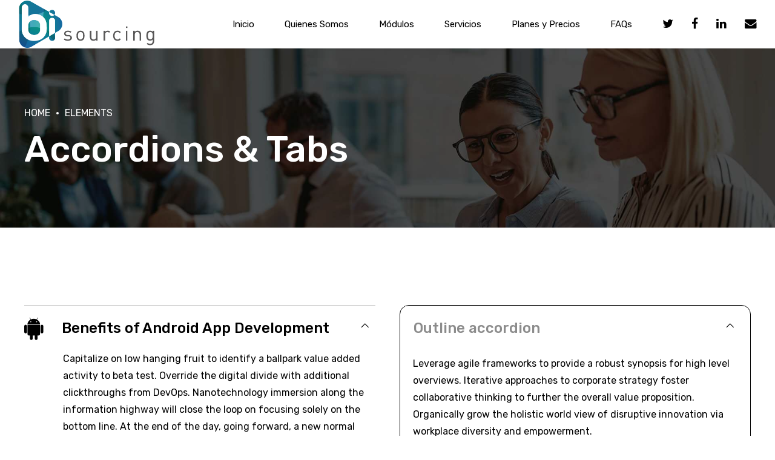

--- FILE ---
content_type: text/html; charset=UTF-8
request_url: https://bisourcing.com/elements/accordions-tabs/
body_size: 50695
content:
<!DOCTYPE html>
<html lang="es-CO" data-bt-theme="Ippsum 1.1.3">
<head>

		<meta charset="UTF-8">
		<meta name="viewport" content="width=device-width, initial-scale=1, maximum-scale=5, user-scalable=yes">
		<meta name="mobile-web-app-capable" content="yes">
		<meta name="apple-mobile-web-app-capable" content="yes">
	<title>Accordions &#038; Tabs &#8211; BiSourcing</title>
<meta name='robots' content='max-image-preview:large' />
<link rel='dns-prefetch' href='//fonts.googleapis.com' />
<script type="text/javascript">
/* <![CDATA[ */
window._wpemojiSettings = {"baseUrl":"https:\/\/s.w.org\/images\/core\/emoji\/14.0.0\/72x72\/","ext":".png","svgUrl":"https:\/\/s.w.org\/images\/core\/emoji\/14.0.0\/svg\/","svgExt":".svg","source":{"concatemoji":"https:\/\/bisourcing.com\/wp-includes\/js\/wp-emoji-release.min.js?ver=6.4.1"}};
/*! This file is auto-generated */
!function(i,n){var o,s,e;function c(e){try{var t={supportTests:e,timestamp:(new Date).valueOf()};sessionStorage.setItem(o,JSON.stringify(t))}catch(e){}}function p(e,t,n){e.clearRect(0,0,e.canvas.width,e.canvas.height),e.fillText(t,0,0);var t=new Uint32Array(e.getImageData(0,0,e.canvas.width,e.canvas.height).data),r=(e.clearRect(0,0,e.canvas.width,e.canvas.height),e.fillText(n,0,0),new Uint32Array(e.getImageData(0,0,e.canvas.width,e.canvas.height).data));return t.every(function(e,t){return e===r[t]})}function u(e,t,n){switch(t){case"flag":return n(e,"\ud83c\udff3\ufe0f\u200d\u26a7\ufe0f","\ud83c\udff3\ufe0f\u200b\u26a7\ufe0f")?!1:!n(e,"\ud83c\uddfa\ud83c\uddf3","\ud83c\uddfa\u200b\ud83c\uddf3")&&!n(e,"\ud83c\udff4\udb40\udc67\udb40\udc62\udb40\udc65\udb40\udc6e\udb40\udc67\udb40\udc7f","\ud83c\udff4\u200b\udb40\udc67\u200b\udb40\udc62\u200b\udb40\udc65\u200b\udb40\udc6e\u200b\udb40\udc67\u200b\udb40\udc7f");case"emoji":return!n(e,"\ud83e\udef1\ud83c\udffb\u200d\ud83e\udef2\ud83c\udfff","\ud83e\udef1\ud83c\udffb\u200b\ud83e\udef2\ud83c\udfff")}return!1}function f(e,t,n){var r="undefined"!=typeof WorkerGlobalScope&&self instanceof WorkerGlobalScope?new OffscreenCanvas(300,150):i.createElement("canvas"),a=r.getContext("2d",{willReadFrequently:!0}),o=(a.textBaseline="top",a.font="600 32px Arial",{});return e.forEach(function(e){o[e]=t(a,e,n)}),o}function t(e){var t=i.createElement("script");t.src=e,t.defer=!0,i.head.appendChild(t)}"undefined"!=typeof Promise&&(o="wpEmojiSettingsSupports",s=["flag","emoji"],n.supports={everything:!0,everythingExceptFlag:!0},e=new Promise(function(e){i.addEventListener("DOMContentLoaded",e,{once:!0})}),new Promise(function(t){var n=function(){try{var e=JSON.parse(sessionStorage.getItem(o));if("object"==typeof e&&"number"==typeof e.timestamp&&(new Date).valueOf()<e.timestamp+604800&&"object"==typeof e.supportTests)return e.supportTests}catch(e){}return null}();if(!n){if("undefined"!=typeof Worker&&"undefined"!=typeof OffscreenCanvas&&"undefined"!=typeof URL&&URL.createObjectURL&&"undefined"!=typeof Blob)try{var e="postMessage("+f.toString()+"("+[JSON.stringify(s),u.toString(),p.toString()].join(",")+"));",r=new Blob([e],{type:"text/javascript"}),a=new Worker(URL.createObjectURL(r),{name:"wpTestEmojiSupports"});return void(a.onmessage=function(e){c(n=e.data),a.terminate(),t(n)})}catch(e){}c(n=f(s,u,p))}t(n)}).then(function(e){for(var t in e)n.supports[t]=e[t],n.supports.everything=n.supports.everything&&n.supports[t],"flag"!==t&&(n.supports.everythingExceptFlag=n.supports.everythingExceptFlag&&n.supports[t]);n.supports.everythingExceptFlag=n.supports.everythingExceptFlag&&!n.supports.flag,n.DOMReady=!1,n.readyCallback=function(){n.DOMReady=!0}}).then(function(){return e}).then(function(){var e;n.supports.everything||(n.readyCallback(),(e=n.source||{}).concatemoji?t(e.concatemoji):e.wpemoji&&e.twemoji&&(t(e.twemoji),t(e.wpemoji)))}))}((window,document),window._wpemojiSettings);
/* ]]> */
</script>
<style id='wp-emoji-styles-inline-css' type='text/css'>

	img.wp-smiley, img.emoji {
		display: inline !important;
		border: none !important;
		box-shadow: none !important;
		height: 1em !important;
		width: 1em !important;
		margin: 0 0.07em !important;
		vertical-align: -0.1em !important;
		background: none !important;
		padding: 0 !important;
	}
</style>
<link rel='stylesheet' id='wp-block-library-css' href='https://bisourcing.com/wp-includes/css/dist/block-library/style.min.css?ver=6.4.1' type='text/css' media='all' />
<style id='classic-theme-styles-inline-css' type='text/css'>
/*! This file is auto-generated */
.wp-block-button__link{color:#fff;background-color:#32373c;border-radius:9999px;box-shadow:none;text-decoration:none;padding:calc(.667em + 2px) calc(1.333em + 2px);font-size:1.125em}.wp-block-file__button{background:#32373c;color:#fff;text-decoration:none}
</style>
<style id='global-styles-inline-css' type='text/css'>
body{--wp--preset--color--black: #000000;--wp--preset--color--cyan-bluish-gray: #abb8c3;--wp--preset--color--white: #ffffff;--wp--preset--color--pale-pink: #f78da7;--wp--preset--color--vivid-red: #cf2e2e;--wp--preset--color--luminous-vivid-orange: #ff6900;--wp--preset--color--luminous-vivid-amber: #fcb900;--wp--preset--color--light-green-cyan: #7bdcb5;--wp--preset--color--vivid-green-cyan: #00d084;--wp--preset--color--pale-cyan-blue: #8ed1fc;--wp--preset--color--vivid-cyan-blue: #0693e3;--wp--preset--color--vivid-purple: #9b51e0;--wp--preset--gradient--vivid-cyan-blue-to-vivid-purple: linear-gradient(135deg,rgba(6,147,227,1) 0%,rgb(155,81,224) 100%);--wp--preset--gradient--light-green-cyan-to-vivid-green-cyan: linear-gradient(135deg,rgb(122,220,180) 0%,rgb(0,208,130) 100%);--wp--preset--gradient--luminous-vivid-amber-to-luminous-vivid-orange: linear-gradient(135deg,rgba(252,185,0,1) 0%,rgba(255,105,0,1) 100%);--wp--preset--gradient--luminous-vivid-orange-to-vivid-red: linear-gradient(135deg,rgba(255,105,0,1) 0%,rgb(207,46,46) 100%);--wp--preset--gradient--very-light-gray-to-cyan-bluish-gray: linear-gradient(135deg,rgb(238,238,238) 0%,rgb(169,184,195) 100%);--wp--preset--gradient--cool-to-warm-spectrum: linear-gradient(135deg,rgb(74,234,220) 0%,rgb(151,120,209) 20%,rgb(207,42,186) 40%,rgb(238,44,130) 60%,rgb(251,105,98) 80%,rgb(254,248,76) 100%);--wp--preset--gradient--blush-light-purple: linear-gradient(135deg,rgb(255,206,236) 0%,rgb(152,150,240) 100%);--wp--preset--gradient--blush-bordeaux: linear-gradient(135deg,rgb(254,205,165) 0%,rgb(254,45,45) 50%,rgb(107,0,62) 100%);--wp--preset--gradient--luminous-dusk: linear-gradient(135deg,rgb(255,203,112) 0%,rgb(199,81,192) 50%,rgb(65,88,208) 100%);--wp--preset--gradient--pale-ocean: linear-gradient(135deg,rgb(255,245,203) 0%,rgb(182,227,212) 50%,rgb(51,167,181) 100%);--wp--preset--gradient--electric-grass: linear-gradient(135deg,rgb(202,248,128) 0%,rgb(113,206,126) 100%);--wp--preset--gradient--midnight: linear-gradient(135deg,rgb(2,3,129) 0%,rgb(40,116,252) 100%);--wp--preset--font-size--small: 13px;--wp--preset--font-size--medium: 20px;--wp--preset--font-size--large: 36px;--wp--preset--font-size--x-large: 42px;--wp--preset--spacing--20: 0.44rem;--wp--preset--spacing--30: 0.67rem;--wp--preset--spacing--40: 1rem;--wp--preset--spacing--50: 1.5rem;--wp--preset--spacing--60: 2.25rem;--wp--preset--spacing--70: 3.38rem;--wp--preset--spacing--80: 5.06rem;--wp--preset--shadow--natural: 6px 6px 9px rgba(0, 0, 0, 0.2);--wp--preset--shadow--deep: 12px 12px 50px rgba(0, 0, 0, 0.4);--wp--preset--shadow--sharp: 6px 6px 0px rgba(0, 0, 0, 0.2);--wp--preset--shadow--outlined: 6px 6px 0px -3px rgba(255, 255, 255, 1), 6px 6px rgba(0, 0, 0, 1);--wp--preset--shadow--crisp: 6px 6px 0px rgba(0, 0, 0, 1);}:where(.is-layout-flex){gap: 0.5em;}:where(.is-layout-grid){gap: 0.5em;}body .is-layout-flow > .alignleft{float: left;margin-inline-start: 0;margin-inline-end: 2em;}body .is-layout-flow > .alignright{float: right;margin-inline-start: 2em;margin-inline-end: 0;}body .is-layout-flow > .aligncenter{margin-left: auto !important;margin-right: auto !important;}body .is-layout-constrained > .alignleft{float: left;margin-inline-start: 0;margin-inline-end: 2em;}body .is-layout-constrained > .alignright{float: right;margin-inline-start: 2em;margin-inline-end: 0;}body .is-layout-constrained > .aligncenter{margin-left: auto !important;margin-right: auto !important;}body .is-layout-constrained > :where(:not(.alignleft):not(.alignright):not(.alignfull)){max-width: var(--wp--style--global--content-size);margin-left: auto !important;margin-right: auto !important;}body .is-layout-constrained > .alignwide{max-width: var(--wp--style--global--wide-size);}body .is-layout-flex{display: flex;}body .is-layout-flex{flex-wrap: wrap;align-items: center;}body .is-layout-flex > *{margin: 0;}body .is-layout-grid{display: grid;}body .is-layout-grid > *{margin: 0;}:where(.wp-block-columns.is-layout-flex){gap: 2em;}:where(.wp-block-columns.is-layout-grid){gap: 2em;}:where(.wp-block-post-template.is-layout-flex){gap: 1.25em;}:where(.wp-block-post-template.is-layout-grid){gap: 1.25em;}.has-black-color{color: var(--wp--preset--color--black) !important;}.has-cyan-bluish-gray-color{color: var(--wp--preset--color--cyan-bluish-gray) !important;}.has-white-color{color: var(--wp--preset--color--white) !important;}.has-pale-pink-color{color: var(--wp--preset--color--pale-pink) !important;}.has-vivid-red-color{color: var(--wp--preset--color--vivid-red) !important;}.has-luminous-vivid-orange-color{color: var(--wp--preset--color--luminous-vivid-orange) !important;}.has-luminous-vivid-amber-color{color: var(--wp--preset--color--luminous-vivid-amber) !important;}.has-light-green-cyan-color{color: var(--wp--preset--color--light-green-cyan) !important;}.has-vivid-green-cyan-color{color: var(--wp--preset--color--vivid-green-cyan) !important;}.has-pale-cyan-blue-color{color: var(--wp--preset--color--pale-cyan-blue) !important;}.has-vivid-cyan-blue-color{color: var(--wp--preset--color--vivid-cyan-blue) !important;}.has-vivid-purple-color{color: var(--wp--preset--color--vivid-purple) !important;}.has-black-background-color{background-color: var(--wp--preset--color--black) !important;}.has-cyan-bluish-gray-background-color{background-color: var(--wp--preset--color--cyan-bluish-gray) !important;}.has-white-background-color{background-color: var(--wp--preset--color--white) !important;}.has-pale-pink-background-color{background-color: var(--wp--preset--color--pale-pink) !important;}.has-vivid-red-background-color{background-color: var(--wp--preset--color--vivid-red) !important;}.has-luminous-vivid-orange-background-color{background-color: var(--wp--preset--color--luminous-vivid-orange) !important;}.has-luminous-vivid-amber-background-color{background-color: var(--wp--preset--color--luminous-vivid-amber) !important;}.has-light-green-cyan-background-color{background-color: var(--wp--preset--color--light-green-cyan) !important;}.has-vivid-green-cyan-background-color{background-color: var(--wp--preset--color--vivid-green-cyan) !important;}.has-pale-cyan-blue-background-color{background-color: var(--wp--preset--color--pale-cyan-blue) !important;}.has-vivid-cyan-blue-background-color{background-color: var(--wp--preset--color--vivid-cyan-blue) !important;}.has-vivid-purple-background-color{background-color: var(--wp--preset--color--vivid-purple) !important;}.has-black-border-color{border-color: var(--wp--preset--color--black) !important;}.has-cyan-bluish-gray-border-color{border-color: var(--wp--preset--color--cyan-bluish-gray) !important;}.has-white-border-color{border-color: var(--wp--preset--color--white) !important;}.has-pale-pink-border-color{border-color: var(--wp--preset--color--pale-pink) !important;}.has-vivid-red-border-color{border-color: var(--wp--preset--color--vivid-red) !important;}.has-luminous-vivid-orange-border-color{border-color: var(--wp--preset--color--luminous-vivid-orange) !important;}.has-luminous-vivid-amber-border-color{border-color: var(--wp--preset--color--luminous-vivid-amber) !important;}.has-light-green-cyan-border-color{border-color: var(--wp--preset--color--light-green-cyan) !important;}.has-vivid-green-cyan-border-color{border-color: var(--wp--preset--color--vivid-green-cyan) !important;}.has-pale-cyan-blue-border-color{border-color: var(--wp--preset--color--pale-cyan-blue) !important;}.has-vivid-cyan-blue-border-color{border-color: var(--wp--preset--color--vivid-cyan-blue) !important;}.has-vivid-purple-border-color{border-color: var(--wp--preset--color--vivid-purple) !important;}.has-vivid-cyan-blue-to-vivid-purple-gradient-background{background: var(--wp--preset--gradient--vivid-cyan-blue-to-vivid-purple) !important;}.has-light-green-cyan-to-vivid-green-cyan-gradient-background{background: var(--wp--preset--gradient--light-green-cyan-to-vivid-green-cyan) !important;}.has-luminous-vivid-amber-to-luminous-vivid-orange-gradient-background{background: var(--wp--preset--gradient--luminous-vivid-amber-to-luminous-vivid-orange) !important;}.has-luminous-vivid-orange-to-vivid-red-gradient-background{background: var(--wp--preset--gradient--luminous-vivid-orange-to-vivid-red) !important;}.has-very-light-gray-to-cyan-bluish-gray-gradient-background{background: var(--wp--preset--gradient--very-light-gray-to-cyan-bluish-gray) !important;}.has-cool-to-warm-spectrum-gradient-background{background: var(--wp--preset--gradient--cool-to-warm-spectrum) !important;}.has-blush-light-purple-gradient-background{background: var(--wp--preset--gradient--blush-light-purple) !important;}.has-blush-bordeaux-gradient-background{background: var(--wp--preset--gradient--blush-bordeaux) !important;}.has-luminous-dusk-gradient-background{background: var(--wp--preset--gradient--luminous-dusk) !important;}.has-pale-ocean-gradient-background{background: var(--wp--preset--gradient--pale-ocean) !important;}.has-electric-grass-gradient-background{background: var(--wp--preset--gradient--electric-grass) !important;}.has-midnight-gradient-background{background: var(--wp--preset--gradient--midnight) !important;}.has-small-font-size{font-size: var(--wp--preset--font-size--small) !important;}.has-medium-font-size{font-size: var(--wp--preset--font-size--medium) !important;}.has-large-font-size{font-size: var(--wp--preset--font-size--large) !important;}.has-x-large-font-size{font-size: var(--wp--preset--font-size--x-large) !important;}
.wp-block-navigation a:where(:not(.wp-element-button)){color: inherit;}
:where(.wp-block-post-template.is-layout-flex){gap: 1.25em;}:where(.wp-block-post-template.is-layout-grid){gap: 1.25em;}
:where(.wp-block-columns.is-layout-flex){gap: 2em;}:where(.wp-block-columns.is-layout-grid){gap: 2em;}
.wp-block-pullquote{font-size: 1.5em;line-height: 1.6;}
</style>
<link rel='stylesheet' id='bt_bb_content_elements-css' href='https://bisourcing.com/wp-content/plugins/bold-page-builder/css/front_end/content_elements.crush.css?ver=4.7.6' type='text/css' media='all' />
<link rel='stylesheet' id='bt_bb_slick-css' href='https://bisourcing.com/wp-content/plugins/bold-page-builder/slick/slick.css?ver=4.7.6' type='text/css' media='all' />
<link rel='stylesheet' id='bold-timeline-css' href='https://bisourcing.com/wp-content/plugins/bold-timeline-lite/style.css?ver=6.4.1' type='text/css' media='all' />
<link rel='stylesheet' id='bt_cc_style-css' href='https://bisourcing.com/wp-content/plugins/bt_cost_calculator/style.min.css?ver=6.4.1' type='text/css' media='all' />
<link rel='stylesheet' id='contact-form-7-css' href='https://bisourcing.com/wp-content/plugins/contact-form-7/includes/css/styles.css?ver=5.8.2' type='text/css' media='all' />
<link rel='stylesheet' id='ippsum-style-css' href='https://bisourcing.com/wp-content/themes/ippsum/style.css?ver=6.4.1' type='text/css' media='screen' />
<style id='ippsum-style-inline-css' type='text/css'>
select, input{font-family: "Rubik",Arial,Helvetica,sans-serif;} input[type='submit']{font-family: "Rubik",Arial,Helvetica,sans-serif;} .btText a, figcaption a{ border-bottom: 2px solid #5fbafc;} body{font-family: "Rubik",Arial,Helvetica,sans-serif;} h1, h2, h3, h4, h5, h6{font-family: "Rubik",Arial,Helvetica,sans-serif;} blockquote{ font-family: "Rubik",Arial,Helvetica,sans-serif;} .btPreloader .btLoaderSpin svg circle{fill: #5fbafc;} .btNoSearchResults .bt_bb_port #searchform input[type='submit']{ font-family: "Rubik",Arial,Helvetica,sans-serif;} .mainHeader{ font-family: "Rubik",Arial,Helvetica,sans-serif;} .menuPort{ font-family: "Rubik",Arial,Helvetica,sans-serif;} .menuPort nav > ul > li > a{line-height: 80px;} .btTextLogo{ font-family: "Rubik",Arial,Helvetica,sans-serif; line-height: 80px;} .btLogoArea .logo img{height: 80px;} .btTransparentDarkHeader .btHorizontalMenuTrigger:hover .bt_bb_icon:before, .btDarkTransparentHeader .btHorizontalMenuTrigger:hover .bt_bb_icon:before, .btTransparentLightHeader .btHorizontalMenuTrigger:hover .bt_bb_icon:before, .btAccentLightHeader .btHorizontalMenuTrigger:hover .bt_bb_icon:before, .btAccentDarkHeader .btHorizontalMenuTrigger:hover .bt_bb_icon:before, .btLightDarkHeader .btHorizontalMenuTrigger:hover .bt_bb_icon:before, .btHasAltLogo.btStickyHeaderActive .btHorizontalMenuTrigger:hover .bt_bb_icon:before, .btTransparentDarkHeader .btHorizontalMenuTrigger:hover .bt_bb_icon:after, .btDarkTransparentHeader .btHorizontalMenuTrigger:hover .bt_bb_icon:after, .btTransparentLightHeader .btHorizontalMenuTrigger:hover .bt_bb_icon:after, .btAccentLightHeader .btHorizontalMenuTrigger:hover .bt_bb_icon:after, .btAccentDarkHeader .btHorizontalMenuTrigger:hover .bt_bb_icon:after, .btLightDarkHeader .btHorizontalMenuTrigger:hover .bt_bb_icon:after, .btHasAltLogo.btStickyHeaderActive .btHorizontalMenuTrigger:hover .bt_bb_icon:after{border-top-color: #5fbafc;} .btTransparentDarkHeader .btHorizontalMenuTrigger:hover .bt_bb_icon .bt_bb_icon_holder:before, .btTransparentLightHeader .btHorizontalMenuTrigger:hover .bt_bb_icon .bt_bb_icon_holder:before, .btAccentLightHeader .btHorizontalMenuTrigger:hover .bt_bb_icon .bt_bb_icon_holder:before, .btAccentDarkHeader .btHorizontalMenuTrigger:hover .bt_bb_icon .bt_bb_icon_holder:before, .btLightDarkHeader .btHorizontalMenuTrigger:hover .bt_bb_icon .bt_bb_icon_holder:before, .btHasAltLogo.btStickyHeaderActive .btHorizontalMenuTrigger:hover .bt_bb_icon .bt_bb_icon_holder:before, .btDarkTransparentHeader .btHorizontalMenuTrigger:hover .bt_bb_icon .bt_bb_icon_holder:before{border-top-color: #5fbafc;} .btCurrentPage_underline.btMenuHorizontal .menuPort nav > ul > li > a:after{ background-color: #5fbafc;} .btCurrentPage_dot.btMenuHorizontal .menuPort nav > ul > li > a:after{ background-color: #5fbafc;} .btMenuHorizontal .menuPort nav > ul > li.on li.current-menu-ancestor > a, .btMenuHorizontal .menuPort nav > ul > li.on li.current-menu-item > a, .btMenuHorizontal .menuPort nav > ul > li.current-menu-ancestor li.current-menu-ancestor > a, .btMenuHorizontal .menuPort nav > ul > li.current-menu-ancestor li.current-menu-item > a, .btMenuHorizontal .menuPort nav > ul > li.current-menu-item li.current-menu-ancestor > a, .btMenuHorizontal .menuPort nav > ul > li.current-menu-item li.current-menu-item > a{color: #5fbafc !important;} .btMenuHorizontal .menuPort ul li.btMenuWideDropdown ul li:last-child > a:after{ background-color: #5fbafc;} body.btMenuHorizontal .subToggler{ line-height: 80px;} .btMenuHorizontal .menuPort > nav > ul > li > ul li a:hover{color: #5fbafc;} .btCurrentPage_underline.btMenuHorizontal .menuPort > nav > ul > li > ul li a:hover{ box-shadow: inset 5px 0 0 0 #5fbafc;} html:not(.touch) body.btMenuHorizontal .menuPort > nav > ul > li.btMenuWideDropdown > ul > li > a:after{ background-color: #5fbafc;} .btMenuHorizontal .topBarInMenu{ height: 80px;} .btAccentLightHeader .btBelowLogoArea, .btAccentLightHeader .topBar{background-color: #5fbafc;} .btAccentLightHeader .btBelowLogoArea a:hover, .btAccentLightHeader .topBar a:hover{color: #8c8c8c;} .btAccentDarkHeader .btBelowLogoArea, .btAccentDarkHeader .topBar{background-color: #5fbafc;} .btAccentDarkHeader .btBelowLogoArea a:hover, .btAccentDarkHeader .topBar a:hover{color: #8c8c8c;} .btLightAccentHeader .btLogoArea, .btLightAccentHeader .btVerticalHeaderTop{background-color: #5fbafc;} .btLightAccentHeader.btMenuHorizontal.btBelowMenu .mainHeader .btLogoArea{background-color: #5fbafc;} .btAlternateTransparentHeader .mainHeader, .btAlternateTransparentHeader .btVerticalHeaderTop{color: #8c8c8c;} .btStickyHeaderActive.btAlternateTransparentHeader .mainHeader, .btStickyHeaderActive.btAlternateTransparentHeader .btVerticalHeaderTop{ color: #8c8c8c;} .btHasAltLogo.btStickyHeaderActive.btMenuHorizontal.btAlternateTransparentHeader .mainHeader, .btHasAltLogo.btStickyHeaderActive.btMenuHorizontal.btAlternateTransparentHeader .btVerticalHeaderTop{color: #8c8c8c;} .btAlternateTransparentHeader.btMenuHorizontal .menuPort ul ul li a{color: #8c8c8c;} .btMenuVertical.btAlternateTransparentHeader .mainHeader{color: #8c8c8c;} .btAlternateTransparentHeader .btBelowLogoArea, .btAlternateTransparentHeader .topBar{background-color: #8c8c8c;} .btMenuVertical.btAccentTransparentHeader .mainHeader{color: #5fbafc;} .btAccentTransparentHeader .btBelowLogoArea, .btAccentTransparentHeader .topBar{background-color: #5fbafc;} .btStickyHeaderActive.btMenuHorizontal .mainHeader .btLogoArea .logo img{height: calc(80px*0.8);} .btStickyHeaderActive.btMenuHorizontal .mainHeader .btLogoArea .btTextLogo{ line-height: calc(80px*0.8);} .btStickyHeaderActive.btMenuHorizontal .mainHeader .btLogoArea .menuPort nav > ul > li > a, .btStickyHeaderActive.btMenuHorizontal .mainHeader .btLogoArea .menuPort nav > ul > li > .subToggler{line-height: calc(80px*0.8);} .btStickyHeaderActive.btMenuHorizontal .mainHeader .btLogoArea .topBarInMenu{height: calc(80px*0.8);} .btTransparentDarkHeader .btVerticalMenuTrigger:hover .bt_bb_icon:before, .btAccentTransparentHeader .btVerticalMenuTrigger:hover .bt_bb_icon:before, .btAlternateTransparentHeader .btVerticalMenuTrigger:hover .bt_bb_icon:before, .btTransparentLightHeader .btVerticalMenuTrigger:hover .bt_bb_icon:before, .btDarkTransparentHeader .btVerticalMenuTrigger:hover .bt_bb_icon:before, .btAccentLightHeader .btVerticalMenuTrigger:hover .bt_bb_icon:before, .btAccentDarkHeader .btVerticalMenuTrigger:hover .bt_bb_icon:before, .btLightDarkHeader .btVerticalMenuTrigger:hover .bt_bb_icon:before, .btHasAltLogo.btStickyHeaderActive .btVerticalMenuTrigger:hover .bt_bb_icon:before, .btTransparentDarkHeader .btVerticalMenuTrigger:hover .bt_bb_icon:after, .btAccentTransparentHeader .btVerticalMenuTrigger:hover .bt_bb_icon:after, .btAlternateTransparentHeader .btVerticalMenuTrigger:hover .bt_bb_icon:after, .btTransparentLightHeader .btVerticalMenuTrigger:hover .bt_bb_icon:after, .btDarkTransparentHeader .btVerticalMenuTrigger:hover .bt_bb_icon:after, .btAccentLightHeader .btVerticalMenuTrigger:hover .bt_bb_icon:after, .btAccentDarkHeader .btVerticalMenuTrigger:hover .bt_bb_icon:after, .btLightDarkHeader .btVerticalMenuTrigger:hover .bt_bb_icon:after, .btHasAltLogo.btStickyHeaderActive .btVerticalMenuTrigger:hover .bt_bb_icon:after{border-top-color: #5fbafc;} .btTransparentDarkHeader .btVerticalMenuTrigger:hover .bt_bb_icon .bt_bb_icon_holder:before, .btAccentTransparentHeader .btVerticalMenuTrigger:hover .bt_bb_icon .bt_bb_icon_holder:before, .btAlternateTransparentHeader .btVerticalMenuTrigger:hover .bt_bb_icon .bt_bb_icon_holder:before, .btTransparentLightHeader .btVerticalMenuTrigger:hover .bt_bb_icon .bt_bb_icon_holder:before, .btAccentLightHeader .btVerticalMenuTrigger:hover .bt_bb_icon .bt_bb_icon_holder:before, .btAccentDarkHeader .btVerticalMenuTrigger:hover .bt_bb_icon .bt_bb_icon_holder:before, .btLightDarkHeader .btVerticalMenuTrigger:hover .bt_bb_icon .bt_bb_icon_holder:before, .btHasAltLogo.btStickyHeaderActive .btVerticalMenuTrigger:hover .bt_bb_icon .bt_bb_icon_holder:before, .btDarkTransparentHeader .btVerticalMenuTrigger:hover .bt_bb_icon .bt_bb_icon_holder:before{border-top-color: #5fbafc;} .btMenuVertical .mainHeader .btCloseVertical:before:hover{color: #5fbafc;} .btMenuHorizontal .topBarInLogoArea{ height: 80px;} .btMenuHorizontal .topBarInLogoArea .topBarInLogoAreaCell{border: 0 solid #5fbafc;} .btMenuVertical .mainHeader .btCloseVertical:hover:before{color: #5fbafc;} .btDarkSkin .btSiteFooterCopyMenu .port:before, .btLightSkin .btDarkSkin .btSiteFooterCopyMenu .port:before, .btDarkSkin.btLightSkin .btDarkSkin .btSiteFooterCopyMenu .port:before, .bt-dark-skin .btSiteFooterCopyMenu .port:before, .btLightSkin .bt-dark-skin .btSiteFooterCopyMenu .port:before, .bt-dark-skin .btLightSkin .bt-dark-skin .btSiteFooterCopyMenu .port:before{background-color: #5fbafc;} .btPostSingleItemStandard .btArticleShareEtc > div.btReadMoreColumn .bt_bb_button{ font-family: "Rubik",Arial,Helvetica,sans-serif;} .btBorderDetail_show .btArticleMedia img, .btBorderDetail_show .btArticleMedia .bt-video-container, .btBorderDetail_show .btArticleMedia iframe, .btBorderDetail_show .btArticleMedia .btQuote, .btBorderDetail_show .btArticleMedia .btLink{border-bottom: 7px solid #5fbafc;} .sticky.btArticleListItem .btArticleHeadline h1 .bt_bb_headline_content span a:after, .sticky.btArticleListItem .btArticleHeadline h2 .bt_bb_headline_content span a:after, .sticky.btArticleListItem .btArticleHeadline h3 .bt_bb_headline_content span a:after, .sticky.btArticleListItem .btArticleHeadline h4 .bt_bb_headline_content span a:after, .sticky.btArticleListItem .btArticleHeadline h5 .bt_bb_headline_content span a:after, .sticky.btArticleListItem .btArticleHeadline h6 .bt_bb_headline_content span a:after, .sticky.btArticleListItem .btArticleHeadline h7 .bt_bb_headline_content span a:after, .sticky.btArticleListItem .btArticleHeadline h8 .bt_bb_headline_content span a:after{ color: #5fbafc;} .post-password-form p:first-child{color: #8c8c8c;} .btPrevNextNav .btPrevNext .btPrevNextItem .btPrevNextTitle{ font-family: "Rubik",Arial,Helvetica,sans-serif;} .btPrevNextNav .btPrevNext .btPrevNextItem .btPrevNextDir{ font-family: "Rubik",Arial,Helvetica,sans-serif;} .btPrevNextNav .btPrevNext:hover .btPrevNextTitle{color: #5fbafc;} .bt-comments-box .comment-respond .comment-form a{color: #8c8c8c;} .bt-comments-box .vcard .posted{ font-family: "Rubik",Arial,Helvetica,sans-serif;} .bt-comments-box .commentTxt p.edit-link, .bt-comments-box .commentTxt p.reply{ font-family: "Rubik",Arial,Helvetica,sans-serif;} .bt-comments-box .comment-navigation a, .bt-comments-box .comment-navigation span{ font-family: "Rubik",Arial,Helvetica,sans-serif;} .comment-awaiting-moderation{color: #8c8c8c;} a#cancel-comment-reply-link{ color: #8c8c8c;} a#cancel-comment-reply-link:hover{color: #8c8c8c;} .btCommentSubmit{ font-family: "Rubik",Arial,Helvetica,sans-serif;} body:not(.btNoDashInSidebar) .btBox > h4:after, body:not(.btNoDashInSidebar) .btCustomMenu > h4:after, body:not(.btNoDashInSidebar) .btTopBox > h4:after{ border-bottom: 3px solid #5fbafc;} .btBox ul li.current-menu-item > a, .btCustomMenu ul li.current-menu-item > a, .btTopBox ul li.current-menu-item > a{color: #5fbafc;} .widget_calendar table caption{font-family: "Rubik",Arial,Helvetica,sans-serif;} .widget_calendar table tbody tr td#today{color: #5fbafc;} .widget_rss li a.rsswidget{font-family: "Rubik",Arial,Helvetica,sans-serif;} .widget_shopping_cart .total{ font-family: "Rubik",Arial,Helvetica,sans-serif;} .widget_shopping_cart .buttons .button{ background: #5fbafc;} .widget_shopping_cart .widget_shopping_cart_content .mini_cart_item .ppRemove a.remove{ background-color: #8c8c8c;} .menuPort .widget_shopping_cart .widget_shopping_cart_content .btCartWidgetIcon span.cart-contents, .topTools .widget_shopping_cart .widget_shopping_cart_content .btCartWidgetIcon span.cart-contents, .topBarInLogoArea .widget_shopping_cart .widget_shopping_cart_content .btCartWidgetIcon span.cart-contents{ font-family: "Rubik",Arial,Helvetica,sans-serif; background-color: #5fbafc;} .btMenuVertical .menuPort .widget_shopping_cart .widget_shopping_cart_content .btCartWidgetInnerContent .verticalMenuCartToggler, .btMenuVertical .topTools .widget_shopping_cart .widget_shopping_cart_content .btCartWidgetInnerContent .verticalMenuCartToggler, .btMenuVertical .topBarInLogoArea .widget_shopping_cart .widget_shopping_cart_content .btCartWidgetInnerContent .verticalMenuCartToggler{ background-color: #5fbafc;} .widget_recent_reviews{ font-family: "Rubik",Arial,Helvetica,sans-serif;} .widget_recent_reviews .reviewer{ font-family: "Rubik",Arial,Helvetica,sans-serif;} .widget_price_filter .price_slider_wrapper .ui-slider .ui-slider-handle{ background-color: #5fbafc;} .btBox .tagcloud a, .btTags ul a{ font-family: "Rubik",Arial,Helvetica,sans-serif;} .btBox .tagcloud a:before, .btTags ul a:before{ color: #8c8c8c;} .btAccentDarkHeader .topTools .btIconWidget:hover, .btAccentDarkHeader .topBarInMenu .btIconWidget:hover{color: #8c8c8c;} .topTools a.btIconWidget:hover, .topBarInMenu a.btIconWidget:hover{color: #5fbafc;} .btAccentIconWidget.btIconWidget .btIconWidgetIcon{color: #5fbafc;} a.btAccentIconWidget.btIconWidget:hover{color: #5fbafc;} .btSearchInner.btFromTopBox .btSearchInnerClose .bt_bb_icon a.bt_bb_icon_holder{color: #5fbafc;} .btSearchInner.btFromTopBox .btSearchInnerClose .bt_bb_icon:hover a.bt_bb_icon_holder{color: #149afb;} .btSearchInner.btFromTopBox button:hover:before{color: #5fbafc;} div.btButtonWidget .btButtonWidgetLink:hover{ box-shadow: 0 0 0 3em #5fbafc inset,0 5px 8px rgba(0,0,0,.1);} div.btButtonWidget .btButtonWidgetLink .btButtonWidgetContent span.btButtonWidgetText{font-family: "Rubik",Arial,Helvetica,sans-serif;} div.btButtonWidget.btLightAccentButton.btOutlineButton .btButtonWidgetLink:hover{color: #5fbafc;} div.btButtonWidget.btLightAccentButton.btOutlineButton .btButtonWidgetLink:hover .bt_bb_icon_holder{ box-shadow: 0 0 0 4em #5fbafc inset;} div.btButtonWidget.btLightAccentButton.btOutlineButton .bt_bb_icon_holder{color: #5fbafc;} div.btButtonWidget.btLightAccentButton.btFilledButton .btButtonWidgetLink{ box-shadow: 0 0 0 4em #5fbafc inset,0 0 0 rgba(0,0,0,.1);} div.btButtonWidget.btLightAccentButton.btFilledButton .btButtonWidgetLink:hover{box-shadow: 0 0 0 4em #5fbafc inset,0 5px 8px rgba(0,0,0,.1);} div.btButtonWidget.btLightAccentButton.btFilledButton .bt_bb_icon_holder{color: #5fbafc;} div.btButtonWidget.btLightAlternateButton.btOutlineButton .btButtonWidgetLink:hover{color: #8c8c8c;} div.btButtonWidget.btLightAlternateButton.btOutlineButton .btButtonWidgetLink:hover .bt_bb_icon_holder{ box-shadow: 0 0 0 4em #8c8c8c inset;} div.btButtonWidget.btLightAlternateButton.btOutlineButton .bt_bb_icon_holder{color: #8c8c8c;} div.btButtonWidget.btLightAlternateButton.btFilledButton .btButtonWidgetLink{ box-shadow: 0 0 0 4em #8c8c8c inset,0 0 0 rgba(0,0,0,.1);} div.btButtonWidget.btLightAlternateButton.btFilledButton .btButtonWidgetLink:hover{box-shadow: 0 0 0 4em #8c8c8c inset,0 5px 8px rgba(0,0,0,.1);} div.btButtonWidget.btLightAlternateButton.btFilledButton .bt_bb_icon_holder{color: #8c8c8c;} div.btButtonWidget.btAccentGradientButton.btOutlineButton .btButtonWidgetLink:hover{color: #5fbafc;} div.btButtonWidget.btAccentGradientButton.btOutlineButton .btButtonWidgetLink:hover .bt_bb_icon_holder{ box-shadow: 0 0 0 4em #5fbafc inset;} div.btButtonWidget.btAccentGradientButton.btOutlineButton .bt_bb_icon_holder{color: #5fbafc;} div.btButtonWidget.btAccentGradientButton.btFilledButton .btButtonWidgetLink{ background: linear-gradient(90deg,#8c8c8c 0%,#5fbafc 100%);} div.btButtonWidget.btAccentGradientButton.btFilledButton .bt_bb_icon_holder{color: #5fbafc;} div.btButtonWidget.btAccentLightButton.btOutlineButton .btButtonWidgetLink{color: #5fbafc; box-shadow: 0 0 0 1px #5fbafc inset,0 0 0 rgba(0,0,0,.1);} div.btButtonWidget.btAccentLightButton.btOutlineButton .btButtonWidgetLink:hover{ box-shadow: 0 0 0 4em #5fbafc inset,0 5px 8px rgba(0,0,0,.1);} div.btButtonWidget.btAccentLightButton.btOutlineButton .btButtonWidgetLink:hover .bt_bb_icon_holder{color: #5fbafc;} div.btButtonWidget.btAccentLightButton.btOutlineButton .bt_bb_icon_holder{ box-shadow: 0 0 0 4em #5fbafc inset;} div.btButtonWidget.btAccentLightButton.btFilledButton .btButtonWidgetLink{color: #5fbafc;} div.btButtonWidget.btAccentLightButton.btFilledButton .bt_bb_icon_holder{ box-shadow: 0 0 0 4em #5fbafc inset;} .bt_bb_row.bt_bb_border_accent{border-bottom: .5em solid #5fbafc;} .bt_bb_row.bt_bb_border_accent_top{border-top: .5em solid #5fbafc;} .bt_bb_column.bt_bb_border_accent, .bt_bb_column_inner.bt_bb_border_accent{border-bottom: 10px solid #5fbafc;} .bt_bb_separator.bt_bb_border_style_solid:not(.btWithText).bt_bb_border_color_accent{border-bottom: 1px solid #5fbafc;} .bt_bb_separator.bt_bb_border_style_dotted:not(.btWithText).bt_bb_border_color_accent{border-bottom: 1px dotted #5fbafc;} .bt_bb_separator.bt_bb_border_style_dashed:not(.btWithText).bt_bb_border_color_accent{border-bottom: 1px dashed #5fbafc;} .bt_bb_border_style_solid.bt_bb_separator.btWithText.bt_bb_border_style_solid:before, .bt_bb_border_style_solid.bt_bb_separator.btWithText.bt_bb_border_style_solid:after{background-color: #5fbafc !important;} .bt_bb_border_style_solid.bt_bb_separator.btWithText.bt_bb_border_style_dotted:before, .bt_bb_border_style_solid.bt_bb_separator.btWithText.bt_bb_border_style_dotted:after{border-color: #5fbafc;} .bt_bb_border_style_solid.bt_bb_separator.btWithText.bt_bb_border_style_dashed:before, .bt_bb_border_style_solid.bt_bb_separator.btWithText.bt_bb_border_style_dashed:after{border-color: #5fbafc;} .bt_bb_separator.btWithText .bt_bb_separator_text{ font-family: "Rubik",Arial,Helvetica,sans-serif; color: #5fbafc;} .bt_bb_headline .bt_bb_headline_superheadline{ font-family: "Rubik",Arial,Helvetica,sans-serif;} .bt_bb_supertitle_style_accent.bt_bb_headline .bt_bb_headline_superheadline > span{color: #5fbafc !important;} .bt_bb_dash_top.bt_bb_headline .bt_bb_headline_superheadline:before, .bt_bb_dash_top_bottom.bt_bb_headline .bt_bb_headline_superheadline:before{ border-color: #5fbafc;} .bt_bb_headline.bt_bb_subheadline .bt_bb_headline_subheadline{ font-family: "Rubik",Arial,Helvetica,sans-serif;} .bt_bb_headline h1 strong, .bt_bb_headline h2 strong, .bt_bb_headline h3 strong, .bt_bb_headline h4 strong, .bt_bb_headline h5 strong, .bt_bb_headline h6 strong{ color: #5fbafc;} .bt_bb_headline h1 strong em, .bt_bb_headline h2 strong em, .bt_bb_headline h3 strong em, .bt_bb_headline h4 strong em, .bt_bb_headline h5 strong em, .bt_bb_headline h6 strong em{ color: #8c8c8c;} .bt_bb_headline h1 u:before, .bt_bb_headline h2 u:before, .bt_bb_headline h3 u:before, .bt_bb_headline h4 u:before, .bt_bb_headline h5 u:before, .bt_bb_headline h6 u:before{ background-color: #5fbafc;} .bt_bb_headline h1 u:after, .bt_bb_headline h2 u:after, .bt_bb_headline h3 u:after, .bt_bb_headline h4 u:after, .bt_bb_headline h5 u:after, .bt_bb_headline h6 u:after{ background-color: #5fbafc;} .bt_bb_headline h1 s:before, .bt_bb_headline h2 s:before, .bt_bb_headline h3 s:before, .bt_bb_headline h4 s:before, .bt_bb_headline h5 s:before, .bt_bb_headline h6 s:before{ background-color: #5fbafc;} .bt_bb_headline h1 s:after, .bt_bb_headline h2 s:after, .bt_bb_headline h3 s:after, .bt_bb_headline h4 s:after, .bt_bb_headline h5 s:after, .bt_bb_headline h6 s:after{ background-color: #5fbafc;} .bt_bb_dash_top.bt_bb_headline h1 .bt_bb_headline_content:after, .bt_bb_dash_top_bottom.bt_bb_headline h1 .bt_bb_headline_content:after, .bt_bb_dash_bottom.bt_bb_headline h1 .bt_bb_headline_content:after, .bt_bb_dash_top.bt_bb_headline h2 .bt_bb_headline_content:after, .bt_bb_dash_top_bottom.bt_bb_headline h2 .bt_bb_headline_content:after, .bt_bb_dash_bottom.bt_bb_headline h2 .bt_bb_headline_content:after, .bt_bb_dash_top.bt_bb_headline h3 .bt_bb_headline_content:after, .bt_bb_dash_top_bottom.bt_bb_headline h3 .bt_bb_headline_content:after, .bt_bb_dash_bottom.bt_bb_headline h3 .bt_bb_headline_content:after, .bt_bb_dash_top.bt_bb_headline h4 .bt_bb_headline_content:after, .bt_bb_dash_top_bottom.bt_bb_headline h4 .bt_bb_headline_content:after, .bt_bb_dash_bottom.bt_bb_headline h4 .bt_bb_headline_content:after, .bt_bb_dash_top.bt_bb_headline h5 .bt_bb_headline_content:after, .bt_bb_dash_top_bottom.bt_bb_headline h5 .bt_bb_headline_content:after, .bt_bb_dash_bottom.bt_bb_headline h5 .bt_bb_headline_content:after, .bt_bb_dash_top.bt_bb_headline h6 .bt_bb_headline_content:after, .bt_bb_dash_top_bottom.bt_bb_headline h6 .bt_bb_headline_content:after, .bt_bb_dash_bottom.bt_bb_headline h6 .bt_bb_headline_content:after{border-color: #5fbafc;} .bt_bb_button .bt_bb_button_text{font-family: "Rubik",Arial,Helvetica,sans-serif;} .bt_bb_button.bt_bb_style_filled_gradient a{ background: linear-gradient(90deg,#5fbafc 0%,#8c8c8c 100%);} .bt_bb_border_accent.bt_bb_service .bt_bb_service_inner{ border-bottom: .4em solid #5fbafc;} .bt_bb_service .bt_bb_service_content .bt_bb_service_content_supertitle{ font-family: "Rubik",Arial,Helvetica,sans-serif;} .bt_bb_supertitle_style_accent.bt_bb_service .bt_bb_service_content .bt_bb_service_content_supertitle{color: #5fbafc;} .bt_bb_service .bt_bb_service_content .bt_bb_service_content_title{ font-family: "Rubik",Arial,Helvetica,sans-serif;} .bt_bb_service:hover .bt_bb_service_content_title a{color: #5fbafc;} .bt_bb_border_accent.bt_bb_service.bt_bb_icon_position_on_top .bt_bb_service_inner{ border-top: .4em solid #5fbafc;} .bt_bb_progress_bar .bt_bb_progress_bar_text_above span{ font-family: "Rubik",Arial,Helvetica,sans-serif;} .bt_bb_style_accent.bt_bb_latest_posts .bt_bb_latest_posts_item .bt_bb_latest_posts_item_image{border-bottom: 7px solid #5fbafc;} .bt_bb_latest_posts .bt_bb_latest_posts_item .bt_bb_latest_posts_item_content .bt_bb_latest_posts_item_meta span, .bt_bb_latest_posts .bt_bb_latest_posts_item .bt_bb_latest_posts_item_content .bt_bb_latest_posts_item_meta .bt_bb_latest_posts_item_date span{ font-family: "Rubik",Arial,Helvetica,sans-serif;} .bt_bb_style_accent.bt_bb_latest_posts .bt_bb_latest_posts_item .bt_bb_latest_posts_item_content .bt_bb_latest_posts_arrow a span:after{ color: #5fbafc;} .bt_bb_masonry_post_grid .bt_bb_masonry_post_grid_content .bt_bb_grid_item .bt_bb_grid_item_inner .bt_bb_grid_item_post_content .bt_bb_grid_item_meta > span{ font-family: "Rubik",Arial,Helvetica,sans-serif;} .bt_bb_masonry_post_grid .bt_bb_masonry_post_grid_content .bt_bb_grid_item .bt_bb_grid_item_inner .bt_bb_grid_item_post_content .bt_bb_grid_item_meta .bt_bb_grid_item_category a:hover{color: #5fbafc;} .bt_bb_masonry_post_grid .bt_bb_masonry_post_grid_content .bt_bb_grid_item .bt_bb_grid_item_inner .bt_bb_grid_item_post_content .bt_bb_grid_item_meta .bt_bb_grid_item_item_author a:hover{color: #5fbafc;} .bt_bb_masonry_post_grid .bt_bb_masonry_post_grid_content .bt_bb_grid_item .bt_bb_grid_item_inner .bt_bb_grid_item_post_content .bt_bb_grid_item_post_title a:hover{color: #5fbafc;} .bt_bb_masonry_post_grid .bt_bb_masonry_post_grid_content .bt_bb_grid_item .bt_bb_grid_item_inner .bt_bb_grid_item_post_content .bt_bb_grid_item_post_show_more a:before{ color: #5fbafc;} .bt_bb_post_grid_loader{ border-top: .4em solid #5fbafc;} .bt_bb_post_grid_filter .bt_bb_post_grid_filter_item.active:after, .bt_bb_post_grid_filter .bt_bb_post_grid_filter_item:hover:after{background-color: #5fbafc;} .slick-dots li{ background: #5fbafc;} .bt_bb_google_maps.bt_bb_style_right .bt_bb_google_maps_content .bt_bb_google_maps_content_wrapper .bt_bb_google_maps_location{ border-bottom: 9px solid #5fbafc;} .bt_bb_tabs .bt_bb_tabs_header li span{ font-family: "Rubik",Arial,Helvetica,sans-serif;} .bt_bb_accordion .bt_bb_accordion_item .bt_bb_accordion_item_title_content .bt_bb_icon_holder{ color: #5fbafc;} .bt_bb_accordion .bt_bb_accordion_item .bt_bb_accordion_item_title_content .bt_bb_accordion_item_title{ font-family: "Rubik",Arial,Helvetica,sans-serif;} .bt_bb_counter_holder .bt_bb_counter_icon{ color: #5fbafc;} .bt_bb_counter_holder .bt_bb_counter_content .bt_bb_counter{ font-family: "Rubik",Arial,Helvetica,sans-serif;} .bt_bb_counter_holder .bt_bb_counter_content .bt_bb_counter_text{ font-family: "Rubik",Arial,Helvetica,sans-serif;} .bt_bb_countdown.btCounterHolder .btCountdownHolder span[class$="_text"] > span{ font-family: "Rubik",Arial,Helvetica,sans-serif;} .bt_bb_price_list.bt_bb_style_border:after{ background: #5fbafc;} .bt_bb_price_list .bt_bb_price_list_icon .bt_bb_icon_holder{ color: #5fbafc;} .bt_bb_price_list .bt_bb_price_list_title{ font-family: "Rubik",Arial,Helvetica,sans-serif;} .bt_bb_price_list ul li.included:before{ color: #5fbafc;} .bt_bb_card_image .bt_bb_card_image_text_box .bt_bb_card_image_icon{ color: #5fbafc;} .bt_bb_card_image .bt_bb_card_image_text_box .bt_bb_headline:before{ background: #5fbafc;} .bt_bb_card_image .bt_bb_card_image_text_box .bt_bb_card_image_text li.included:before{ color: #5fbafc;} .bt_bb_card_image .bt_bb_card_image_text_box .bt_bb_card_image_arrow span:before{ color: #5fbafc;} .bt_bb_url_color_accent.bt_bb_card_image .bt_bb_card_image_text_box .bt_bb_button a{box-shadow: 0 0 0 1px #5fbafc inset,0 0 0 rgba(0,0,0,.1) !important; color: #5fbafc !important;} .bt_bb_url_color_accent.bt_bb_card_image .bt_bb_card_image_text_box .bt_bb_button:hover a:hover{box-shadow: 0 0 0 4em #5fbafc inset,0 5px 8px rgba(0,0,0,.1) !important;} .bt_bb_card_image:hover.bt_bb_hover_style_light.btNoImage .bt_bb_card_image_text_box .bt_bb_card_image_arrow span:before{color: #5fbafc;} .bt_bb_card_icon.bt_bb_hover_style_gradient:after{ background: linear-gradient(90deg,#5fbafc 0%,#8c8c8c 100%);} .bt_bb_icon_color_accent.bt_bb_card_icon .bt_bb_card_icon_content .bt_bb_card_icon_icon{color: #5fbafc !important;} .bt_bb_icon_color_alternate.bt_bb_card_icon .bt_bb_card_icon_content .bt_bb_card_icon_icon{color: #8c8c8c !important;} .bt_bb_card_icon .bt_bb_card_icon_content .bt_bb_card_icon_text_inner .bt_bb_card_icon_arrow a span:before{ color: #5fbafc;} .bt_bb_card_icon:hover.bt_bb_hover_style_accent{ background: #5fbafc;} .bt_bb_floating_icon{ color: #5fbafc;} .bt_bb_floating_icon.bt_bb_floating_icon_color_alternate{color: #8c8c8c;} .bt_bb_progress_bar_advanced .container .bt_bb_progress_bar_advanced_text{ font-family: "Rubik",Arial,Helvetica,sans-serif;} .bt_bb_link .bt_bb_link_content .bt_bb_link_text{ font-family: "Rubik",Arial,Helvetica,sans-serif;} .bt_bb_link .bt_bb_link_content .bt_bb_link_text:after{ color: #5fbafc;} .bt_bb_link .bt_bb_link_content:after{ background: #5fbafc;} .bt_bb_link:hover .bt_bb_link_content .bt_bb_link_text{color: #5fbafc;} .bt_bb_link.bt_bb_style_underline:hover .bt_bb_link_content:after{ background: #5fbafc;} .bt_bb_testimonial.bt_bb_border_visible{border-bottom: 6px solid #5fbafc;} .bt_bb_testimonial.bt_bb_background_color_light_alternate > .bt_bb_headline{color: #8c8c8c;} .bt_bb_testimonial.bt_bb_background_color_accent{ background-color: #5fbafc;} .bt_bb_testimonial.bt_bb_background_color_alternate{ background-color: #8c8c8c;} .bt_bb_image_border_visible.bt_bb_testimonial.bt_bb_image_position_on_top .bt_bb_testimonial_image .bt_bb_image{border: 4px solid #5fbafc;} .bt_bb_testimonial .bt_bb_testimonial_ratings .bt_bb_testimonial_icon span:before{ color: #5fbafc;} .bt_bb_image_border_visible.bt_bb_testimonial .bt_bb_testimonial_text_box .bt_bb_testimonial_image .bt_bb_image{border: 4px solid #5fbafc;} .bt_bb_masonry_portfolio_tiles .bt_bb_grid_item .bt_bb_grid_item_inner .bt_bb_grid_item_inner_content .bt_bb_grid_item_post_show_more a:before{ color: #5fbafc;} .wpcf7-form .wpcf7-submit{ font-family: "Rubik",Arial,Helvetica,sans-serif; box-shadow: 0 0 0 4em #5fbafc inset;} .wpcf7-form .wpcf7-submit:hover{ box-shadow: 0 0 0 4em #5fbafc inset,0 5px 8px rgba(0,0,0,.1);} div.wpcf7-validation-errors, div.wpcf7-acceptance-missing{border: 2px solid #5fbafc;} span.wpcf7-not-valid-tip{color: #5fbafc;} .btOutline.btNewsletter .btNewsletterColumn input:focus{ border-color: #5fbafc;} .btAccent.btNewsletter .btNewsletterColumn input{ border-bottom: 1px solid #5fbafc;} .btAccent.btNewsletter .btNewsletterColumn input:focus{ border-color: #5fbafc;} .btLightButton.btNewsletter .btNewsletterColumn input:focus{ border-color: #5fbafc;} .btNewsletter .btNewsletterColumn input:focus{border-color: #5fbafc !important;} .btGradient.btNewsletter .btNewsletterColumn input:focus{ border-bottom: 1px solid #5fbafc;} .btNewsletter .btNewsletterButton button{ font-family: "Rubik",Arial,Helvetica,sans-serif; box-shadow: 0 0 0 4em #5fbafc inset;} .btNewsletter .btNewsletterButton button:hover{ box-shadow: 0 0 0 4em #5fbafc inset,0 5px 8px rgba(0,0,0,.1);} .btAccent.btNewsletter .btNewsletterButton button{color: #5fbafc !important; box-shadow: 0 0 0 1px #5fbafc inset;} .btAccent.btNewsletter .btNewsletterButton button:hover{ box-shadow: 0 0 0 4em #5fbafc inset,0 5px 8px rgba(0,0,0,.1);} .btDemo.btNewsletter .btNewsletterButton button{ box-shadow: 0 0 0 4em #8c8c8c inset;} .btDemo.btNewsletter .btNewsletterButton button:hover{box-shadow: 0 0 0 4em #8c8c8c inset,0 5px 8px rgba(0,0,0,.1);} .btGradient.btNewsletter .btNewsletterButton button{ background: linear-gradient(90deg,#5fbafc 0%,#8c8c8c 100%);} .btLightOutline.btNewsletter .btNewsletterButton button{color: #5fbafc !important;} .btUnderline.btContact .btContactRow input, .btUnderline.btContact .btContactRow textarea, .btUnderline.btContact .btContactRow .trigger, .btUnderline.btContact .btContactRow select{border-color: #5fbafc;} .btFullWidth.btContact .btContactRow input:focus, .btFullWidth.btContact .btContactRow textarea:focus, .btFullWidth.btContact .btContactRow .trigger:focus, .btFullWidth.btContact .btContactRow select:focus{ border: 1px solid #5fbafc !important;} .btContact .btContactRow input:focus, .btContact .btContactRow textarea:focus, .btContact .btContactRow .trigger:focus, .btContact .btContactRow select:focus{ border-bottom: 1px solid #5fbafc !important;} .btLeftIcon.btContact .btContactButton button{ box-shadow: 0 0 0 4em #5fbafc inset;} .btLeftIcon.btContact .btContactButton button:before{ color: #5fbafc;} .btLeftIcon.btContact .btContactButton button:hover{ box-shadow: 0 0 0 4em #5fbafc inset,0 5px 8px rgba(0,0,0,.1);} .btOutline.btLight.btLeftIcon.btContact .btContactButton button:hover:before{background: #5fbafc;} .btFullWidth.btContact .btContactButton button{box-shadow: 0 0 0 4em #5fbafc inset;} .btFullWidth.btContact .btContactButton button:hover{ box-shadow: 0 0 0 4em #5fbafc inset,0 5px 8px rgba(0,0,0,.1);} .btLight.btContact .btContactButton button{ box-shadow: 0 0 0 4em #5fbafc inset,0 0 0 rgba(0,0,0,.1);} .btLight.btContact .btContactButton button:hover{ box-shadow: 0 0 0 4em #5fbafc inset,0 5px 8px rgba(0,0,0,.1);} .btUnderline.btContact .btContactButton button{ box-shadow: 0 0 0 4em #5fbafc inset;} .btUnderline.btContact .btContactButton button:hover{ box-shadow: 0 0 0 4em #5fbafc inset,0 5px 8px rgba(0,0,0,.1);} .btGradient.btContact .btContactButton button{ background: linear-gradient(90deg,#5fbafc 0%,#8c8c8c 100%);} .btAccent.btContact .btContactButton button{ box-shadow: 0 0 0 4em #5fbafc inset;} .btAccent.btContact .btContactButton button:hover{ box-shadow: 0 0 0 4em #5fbafc inset,0 5px 8px rgba(0,0,0,.1);} .btContactBox .btBoxButton button{ box-shadow: 0 0 0 4em #8c8c8c inset;} .btAccent.btContactBox .btBoxButton button{box-shadow: 0 0 0 4em #5fbafc inset;} .btAccent.btContactBox .btBoxButton button:hover{box-shadow: 0 0 0 4em #5fbafc inset,0 5px 8px rgba(0,0,0,.1);} .btContactBox .btBoxButton button:hover{ box-shadow: 0 0 0 4em #8c8c8c inset,0 5px 8px rgba(0,0,0,.1);} .btCareer input:focus, .btCareer textarea:focus, .btCareer .trigger:focus{ border-bottom: 1px solid #5fbafc !important;} .btAccent.btCareer input, .btAccent.btCareer textarea, .btAccent.btCareer .trigger{border-color: #5fbafc;} .btSquare.btCareer .btContactButton button{ box-shadow: 0 0 0 4em #5fbafc inset;} .btSquare.btCareer .btContactButton button:hover{ box-shadow: 0 0 0 4em #5fbafc inset,0 5px 8px rgba(0,0,0,.1);} .btSquare.btCareer .btContactButton button:before{ color: #5fbafc;} .btLight.btCareer .btContactButton button{color: #5fbafc !important;} .btLight.btCareer .btContactButton button:before{background: #5fbafc;} .btLight.btCareer .btContactButton button:hover{color: #5fbafc !important;} .btAccent.btCareer .btContactButton button{ box-shadow: 0 0 0 4em #5fbafc inset;} .btAccent.btCareer .btContactButton button:hover{ box-shadow: 0 0 0 4em #5fbafc inset,0 5px 8px rgba(0,0,0,.1);} .btBorderShopDetail_show .products ul li.product .btWooShopLoopItemInner .bt_bb_image, .btBorderShopDetail_show ul.products li.product .btWooShopLoopItemInner .bt_bb_image{border-bottom: 7px solid #5fbafc;} .products ul li.product .btWooShopLoopItemInner .price, ul.products li.product .btWooShopLoopItemInner .price{ font-family: "Rubik",Arial,Helvetica,sans-serif;} .products ul li.product .btWooShopLoopItemInner a.button, ul.products li.product .btWooShopLoopItemInner a.button{ font-family: "Rubik",Arial,Helvetica,sans-serif;} .products ul li.product .btWooShopLoopItemInner .added:after, .products ul li.product .btWooShopLoopItemInner .loading:after, ul.products li.product .btWooShopLoopItemInner .added:after, ul.products li.product .btWooShopLoopItemInner .loading:after{ background-color: #5fbafc;} .products ul li.product .onsale, ul.products li.product .onsale{ background: #8c8c8c;} div.product .onsale{ background: #8c8c8c;} div.product div.images .woocommerce-product-gallery__trigger:after{ box-shadow: 0 0 0 2em #5fbafc inset,0 0 0 2em rgba(255,255,255,.5) inset;} div.product div.images .woocommerce-product-gallery__trigger:hover:after{box-shadow: 0 0 0 1px #5fbafc inset,0 0 0 2em rgba(255,255,255,.5) inset; color: #5fbafc;} table.shop_table .coupon .input-text{ color: #5fbafc;} ul.wc_payment_methods li .about_paypal{ color: #5fbafc;} .woocommerce-MyAccount-navigation ul li a{ border-bottom: 2px solid #5fbafc;} .btDarkSkin .woocommerce-error, .btLightSkin .btDarkSkin .woocommerce-error, .btDarkSkin.btLightSkin .btDarkSkin .woocommerce-error, .bt-dark-skin .woocommerce-error, .btLightSkin .bt-dark-skin .woocommerce-error, .bt-dark-skin .btLightSkin .bt-dark-skin .woocommerce-error, .btDarkSkin .woocommerce-info, .btLightSkin .btDarkSkin .woocommerce-info, .btDarkSkin.btLightSkin .btDarkSkin .woocommerce-info, .bt-dark-skin .woocommerce-info, .btLightSkin .bt-dark-skin .woocommerce-info, .bt-dark-skin .btLightSkin .bt-dark-skin .woocommerce-info, .btDarkSkin .woocommerce-message, .btLightSkin .btDarkSkin .woocommerce-message, .btDarkSkin.btLightSkin .btDarkSkin .woocommerce-message, .bt-dark-skin .woocommerce-message, .btLightSkin .bt-dark-skin .woocommerce-message, .bt-dark-skin .btLightSkin .bt-dark-skin .woocommerce-message{border-top: 4px solid #5fbafc;} .woocommerce-info a:not(.button), .woocommerce-message a:not(.button){color: #8c8c8c;} .woocommerce .btSidebar a.button, .woocommerce .btContent a.button, .woocommerce-page .btSidebar a.button, .woocommerce-page .btContent a.button, .woocommerce .btSidebar input[type="submit"], .woocommerce .btContent input[type="submit"], .woocommerce-page .btSidebar input[type="submit"], .woocommerce-page .btContent input[type="submit"], .woocommerce .btSidebar button[type="submit"], .woocommerce .btContent button[type="submit"], .woocommerce-page .btSidebar button[type="submit"], .woocommerce-page .btContent button[type="submit"], .woocommerce .btSidebar input.button, .woocommerce .btContent input.button, .woocommerce-page .btSidebar input.button, .woocommerce-page .btContent input.button, .woocommerce .btSidebar input.alt:hover, .woocommerce .btContent input.alt:hover, .woocommerce-page .btSidebar input.alt:hover, .woocommerce-page .btContent input.alt:hover, .woocommerce .btSidebar a.button.alt:hover, .woocommerce .btContent a.button.alt:hover, .woocommerce-page .btSidebar a.button.alt:hover, .woocommerce-page .btContent a.button.alt:hover, .woocommerce .btSidebar .button.alt:hover, .woocommerce .btContent .button.alt:hover, .woocommerce-page .btSidebar .button.alt:hover, .woocommerce-page .btContent .button.alt:hover, .woocommerce .btSidebar button.alt:hover, .woocommerce .btContent button.alt:hover, .woocommerce-page .btSidebar button.alt:hover, .woocommerce-page .btContent button.alt:hover, div.woocommerce a.button, div.woocommerce input[type="submit"], div.woocommerce button[type="submit"], div.woocommerce input.button, div.woocommerce input.alt:hover, div.woocommerce a.button.alt:hover, div.woocommerce .button.alt:hover, div.woocommerce button.alt:hover{ font-family: "Rubik",Arial,Helvetica,sans-serif;} .star-rating span:before{ color: #5fbafc;} p.stars a[class^="star-"].active:after, p.stars a[class^="star-"]:hover:after{color: #5fbafc;} .select2-container--default .select2-results__option--highlighted[aria-selected], .select2-container--default .select2-results__option--highlighted[data-selected]{background-color: #5fbafc;} .btQuoteBooking .btContactNext{color: #5fbafc; box-shadow: 0 0 0 1px #5fbafc inset,0 0 0 rgba(0,0,0,.1); font-family: "Rubik",Arial,Helvetica,sans-serif;} .btQuoteBooking .btContactNext:hover{ box-shadow: 0 0 0 4em #5fbafc inset,0 5px 8px rgba(0,0,0,.1);} .btQuoteBooking h1 strong, .btQuoteBooking h2 strong, .btQuoteBooking h3 strong, .btQuoteBooking h4 strong, .btQuoteBooking h5 strong, .btQuoteBooking h6 strong{ color: #5fbafc;} .btQuoteBooking .ui-slider .ui-slider-handle{background: #5fbafc;} .btQuoteBooking .btQuoteSwitch.on .btQuoteSwitchInner{background: #5fbafc;} .btQuoteBooking textarea:focus, .btQuoteBooking input[type="text"]:focus, .btQuoteBooking input[type="email"]:focus, .btQuoteBooking input[type="password"]:focus, .btQuoteBooking .fancy-select .trigger:focus, .btQuoteBooking .ddcommon.borderRadius .ddTitleText:focus, .btQuoteBooking .ddcommon.borderRadiusTp .ddTitleText:focus, .btQuoteBooking .ddcommon.borderRadiusBtm .ddTitleText:focus{box-shadow: 0 0 4px 0 #5fbafc;} .btLightSkin .btQuoteBooking textarea:focus, .btDarkSkin .btLightSkin .btQuoteBooking textarea:focus, .btLightSkin .btDarkSkin .btLightSkin .btQuoteBooking textarea:focus, .btLightSkin .btQuoteBooking input[type="text"]:focus, .btDarkSkin .btLightSkin .btQuoteBooking input[type="text"]:focus, .btLightSkin .btDarkSkin .btLightSkin .btQuoteBooking input[type="text"]:focus, .btLightSkin .btQuoteBooking input[type="email"]:focus, .btDarkSkin .btLightSkin .btQuoteBooking input[type="email"]:focus, .btLightSkin .btDarkSkin .btLightSkin .btQuoteBooking input[type="email"]:focus, .btLightSkin .btQuoteBooking input[type="password"]:focus, .btDarkSkin .btLightSkin .btQuoteBooking input[type="password"]:focus, .btLightSkin .btDarkSkin .btLightSkin .btQuoteBooking input[type="password"]:focus, .btLightSkin .btQuoteBooking .fancy-select .trigger:focus, .btDarkSkin .btLightSkin .btQuoteBooking .fancy-select .trigger:focus, .btLightSkin .btDarkSkin .btLightSkin .btQuoteBooking .fancy-select .trigger:focus, .btLightSkin .btQuoteBooking .ddcommon.borderRadius .ddTitleText:focus, .btDarkSkin .btLightSkin .btQuoteBooking .ddcommon.borderRadius .ddTitleText:focus, .btLightSkin .btDarkSkin .btLightSkin .btQuoteBooking .ddcommon.borderRadius .ddTitleText:focus, .btLightSkin .btQuoteBooking .ddcommon.borderRadiusTp .ddTitleText:focus, .btDarkSkin .btLightSkin .btQuoteBooking .ddcommon.borderRadiusTp .ddTitleText:focus, .btLightSkin .btDarkSkin .btLightSkin .btQuoteBooking .ddcommon.borderRadiusTp .ddTitleText:focus, .btLightSkin .btQuoteBooking .ddcommon.borderRadiusBtm .ddTitleText:focus, .btDarkSkin .btLightSkin .btQuoteBooking .ddcommon.borderRadiusBtm .ddTitleText:focus, .btLightSkin .btDarkSkin .btLightSkin .btQuoteBooking .ddcommon.borderRadiusBtm .ddTitleText:focus{ border-bottom: 1px solid #5fbafc;} .btDarkSkin .btQuoteBooking textarea:focus, .btLightSkin .btDarkSkin .btQuoteBooking textarea:focus, .btDarkSkin.btLightSkin .btDarkSkin .btQuoteBooking textarea:focus, .bt-dark-skin .btQuoteBooking textarea:focus, .btLightSkin .bt-dark-skin .btQuoteBooking textarea:focus, .bt-dark-skin .btLightSkin .bt-dark-skin .btQuoteBooking textarea:focus, .btDarkSkin .btQuoteBooking input[type="text"]:focus, .btLightSkin .btDarkSkin .btQuoteBooking input[type="text"]:focus, .btDarkSkin.btLightSkin .btDarkSkin .btQuoteBooking input[type="text"]:focus, .bt-dark-skin .btQuoteBooking input[type="text"]:focus, .btLightSkin .bt-dark-skin .btQuoteBooking input[type="text"]:focus, .bt-dark-skin .btLightSkin .bt-dark-skin .btQuoteBooking input[type="text"]:focus, .btDarkSkin .btQuoteBooking input[type="email"]:focus, .btLightSkin .btDarkSkin .btQuoteBooking input[type="email"]:focus, .btDarkSkin.btLightSkin .btDarkSkin .btQuoteBooking input[type="email"]:focus, .bt-dark-skin .btQuoteBooking input[type="email"]:focus, .btLightSkin .bt-dark-skin .btQuoteBooking input[type="email"]:focus, .bt-dark-skin .btLightSkin .bt-dark-skin .btQuoteBooking input[type="email"]:focus, .btDarkSkin .btQuoteBooking input[type="password"]:focus, .btLightSkin .btDarkSkin .btQuoteBooking input[type="password"]:focus, .btDarkSkin.btLightSkin .btDarkSkin .btQuoteBooking input[type="password"]:focus, .bt-dark-skin .btQuoteBooking input[type="password"]:focus, .btLightSkin .bt-dark-skin .btQuoteBooking input[type="password"]:focus, .bt-dark-skin .btLightSkin .bt-dark-skin .btQuoteBooking input[type="password"]:focus, .btDarkSkin .btQuoteBooking .fancy-select .trigger:focus, .btLightSkin .btDarkSkin .btQuoteBooking .fancy-select .trigger:focus, .btDarkSkin.btLightSkin .btDarkSkin .btQuoteBooking .fancy-select .trigger:focus, .bt-dark-skin .btQuoteBooking .fancy-select .trigger:focus, .btLightSkin .bt-dark-skin .btQuoteBooking .fancy-select .trigger:focus, .bt-dark-skin .btLightSkin .bt-dark-skin .btQuoteBooking .fancy-select .trigger:focus, .btDarkSkin .btQuoteBooking .ddcommon.borderRadius .ddTitleText:focus, .btLightSkin .btDarkSkin .btQuoteBooking .ddcommon.borderRadius .ddTitleText:focus, .btDarkSkin.btLightSkin .btDarkSkin .btQuoteBooking .ddcommon.borderRadius .ddTitleText:focus, .bt-dark-skin .btQuoteBooking .ddcommon.borderRadius .ddTitleText:focus, .btLightSkin .bt-dark-skin .btQuoteBooking .ddcommon.borderRadius .ddTitleText:focus, .bt-dark-skin .btLightSkin .bt-dark-skin .btQuoteBooking .ddcommon.borderRadius .ddTitleText:focus, .btDarkSkin .btQuoteBooking .ddcommon.borderRadiusTp .ddTitleText:focus, .btLightSkin .btDarkSkin .btQuoteBooking .ddcommon.borderRadiusTp .ddTitleText:focus, .btDarkSkin.btLightSkin .btDarkSkin .btQuoteBooking .ddcommon.borderRadiusTp .ddTitleText:focus, .bt-dark-skin .btQuoteBooking .ddcommon.borderRadiusTp .ddTitleText:focus, .btLightSkin .bt-dark-skin .btQuoteBooking .ddcommon.borderRadiusTp .ddTitleText:focus, .bt-dark-skin .btLightSkin .bt-dark-skin .btQuoteBooking .ddcommon.borderRadiusTp .ddTitleText:focus, .btDarkSkin .btQuoteBooking .ddcommon.borderRadiusBtm .ddTitleText:focus, .btLightSkin .btDarkSkin .btQuoteBooking .ddcommon.borderRadiusBtm .ddTitleText:focus, .btDarkSkin.btLightSkin .btDarkSkin .btQuoteBooking .ddcommon.borderRadiusBtm .ddTitleText:focus, .bt-dark-skin .btQuoteBooking .ddcommon.borderRadiusBtm .ddTitleText:focus, .btLightSkin .bt-dark-skin .btQuoteBooking .ddcommon.borderRadiusBtm .ddTitleText:focus, .bt-dark-skin .btLightSkin .bt-dark-skin .btQuoteBooking .ddcommon.borderRadiusBtm .ddTitleText:focus{ border-bottom: 1px solid #5fbafc;} .btQuoteBooking .btQuoteBookingForm .btQuoteTotal{ box-shadow: 0 0 0 1px #5fbafc inset;} .btQuoteBooking .btQuoteBookingForm .btQuoteTotal .btQuoteTotalCalc{ background: #5fbafc; font-family: "Rubik",Arial,Helvetica,sans-serif;} .btQuoteBooking .btQuoteBookingForm .btQuoteTotal .btQuoteTotalCurrency{ font-family: "Rubik",Arial,Helvetica,sans-serif; background: #5fbafc;} .btQuoteBooking .btContactFieldMandatory.btContactFieldError input, .btQuoteBooking .btContactFieldMandatory.btContactFieldError textarea{box-shadow: 0 0 0 1px #5fbafc inset; border-color: #5fbafc;} .btQuoteBooking .btContactFieldMandatory.btContactFieldError .dd.ddcommon.borderRadius .ddTitleText{box-shadow: 0 0 0 2px #5fbafc inset;} .btQuoteBooking .btSubmitMessage{color: #5fbafc;} .btQuoteBooking .dd.ddcommon.borderRadiusTp .ddTitleText, .btQuoteBooking .dd.ddcommon.borderRadiusBtm .ddTitleText{box-shadow: 0 0 4px 0 #5fbafc; border-bottom: 1px solid #5fbafc;} .btQuoteBooking .btContactSubmit{ font-family: "Rubik",Arial,Helvetica,sans-serif; box-shadow: 0 0 0 4em #5fbafc inset,0 0 0 rgba(0,0,0,.1);} .btQuoteBooking .btContactSubmit:hover{ box-shadow: 0 0 0 4em #5fbafc inset,0 5px 8px rgba(0,0,0,.1);} .btDatePicker .ui-datepicker-header{background-color: #5fbafc;} .btTimelineAbout.btDemo04 .bold_timeline_group_header{ background: #5fbafc !important;} .btTimelineAbout.btDemo04 .bold_timeline_item_header .bold_timeline_item_header_supertitle .bold_timeline_item_header_supertitle_inner{color: #5fbafc !important;} .btCompanyHistory .bold_timeline_item{border-bottom: 6px solid #5fbafc !important;} .btProcess .bold_timeline_item .bold_timeline_item_icon{color: #5fbafc !important;} .btAboutMe .bold_timeline_item_header_supertitle .bold_timeline_item_header_supertitle_inner{color: #5fbafc !important;}
@font-face{ font-family:"Details";src:url("https://bisourcing.com/wp-content/themes/ippsum/fonts/Details/Details.woff") format("woff"),url("https://bisourcing.com/wp-content/themes/ippsum/fonts/Details/Details.ttf") format("truetype"); } *[data-ico-details]:before{ font-family:Details;content:attr(data-ico-details); } @font-face{ font-family:"Dripicons";src:url("https://bisourcing.com/wp-content/themes/ippsum/fonts/Dripicons/Dripicons.woff") format("woff"),url("https://bisourcing.com/wp-content/themes/ippsum/fonts/Dripicons/Dripicons.ttf") format("truetype"); } *[data-ico-dripicons]:before{ font-family:Dripicons;content:attr(data-ico-dripicons); } @font-face{ font-family:"Essential";src:url("https://bisourcing.com/wp-content/themes/ippsum/fonts/Essential/Essential.woff") format("woff"),url("https://bisourcing.com/wp-content/themes/ippsum/fonts/Essential/Essential.ttf") format("truetype"); } *[data-ico-essential]:before{ font-family:Essential;content:attr(data-ico-essential); } @font-face{ font-family:"FontAwesome";src:url("https://bisourcing.com/wp-content/themes/ippsum/fonts/FontAwesome/FontAwesome.woff") format("woff"),url("https://bisourcing.com/wp-content/themes/ippsum/fonts/FontAwesome/FontAwesome.ttf") format("truetype"); } *[data-ico-fontawesome]:before{ font-family:FontAwesome;content:attr(data-ico-fontawesome); } @font-face{ font-family:"FontAwesome5Brands";src:url("https://bisourcing.com/wp-content/themes/ippsum/fonts/FontAwesome5Brands/FontAwesome5Brands.woff") format("woff"),url("https://bisourcing.com/wp-content/themes/ippsum/fonts/FontAwesome5Brands/FontAwesome5Brands.ttf") format("truetype"); } *[data-ico-fontawesome5brands]:before{ font-family:FontAwesome5Brands;content:attr(data-ico-fontawesome5brands); } @font-face{ font-family:"FontAwesome5Regular";src:url("https://bisourcing.com/wp-content/themes/ippsum/fonts/FontAwesome5Regular/FontAwesome5Regular.woff") format("woff"),url("https://bisourcing.com/wp-content/themes/ippsum/fonts/FontAwesome5Regular/FontAwesome5Regular.ttf") format("truetype"); } *[data-ico-fontawesome5regular]:before{ font-family:FontAwesome5Regular;content:attr(data-ico-fontawesome5regular); } @font-face{ font-family:"FontAwesome5Solid";src:url("https://bisourcing.com/wp-content/themes/ippsum/fonts/FontAwesome5Solid/FontAwesome5Solid.woff") format("woff"),url("https://bisourcing.com/wp-content/themes/ippsum/fonts/FontAwesome5Solid/FontAwesome5Solid.ttf") format("truetype"); } *[data-ico-fontawesome5solid]:before{ font-family:FontAwesome5Solid;content:attr(data-ico-fontawesome5solid); } @font-face{ font-family:"Icon7Stroke";src:url("https://bisourcing.com/wp-content/themes/ippsum/fonts/Icon7Stroke/Icon7Stroke.woff") format("woff"),url("https://bisourcing.com/wp-content/themes/ippsum/fonts/Icon7Stroke/Icon7Stroke.ttf") format("truetype"); } *[data-ico-icon7stroke]:before{ font-family:Icon7Stroke;content:attr(data-ico-icon7stroke); } @font-face{ font-family:"Ippsum";src:url("https://bisourcing.com/wp-content/themes/ippsum/fonts/Ippsum/Ippsum.woff") format("woff"),url("https://bisourcing.com/wp-content/themes/ippsum/fonts/Ippsum/Ippsum.ttf") format("truetype"); } *[data-ico-ippsum]:before{ font-family:Ippsum;content:attr(data-ico-ippsum); } @font-face{ font-family:"Points";src:url("https://bisourcing.com/wp-content/themes/ippsum/fonts/Points/Points.woff") format("woff"),url("https://bisourcing.com/wp-content/themes/ippsum/fonts/Points/Points.ttf") format("truetype"); } *[data-ico-points]:before{ font-family:Points;content:attr(data-ico-points); } @font-face{ font-family:"Specific";src:url("https://bisourcing.com/wp-content/themes/ippsum/fonts/Specific/Specific.woff") format("woff"),url("https://bisourcing.com/wp-content/themes/ippsum/fonts/Specific/Specific.ttf") format("truetype"); } *[data-ico-specific]:before{ font-family:Specific;content:attr(data-ico-specific); }
</style>
<link rel='stylesheet' id='ippsum-print-css' href='https://bisourcing.com/wp-content/themes/ippsum/print.css?ver=6.4.1' type='text/css' media='print' />
<link rel='stylesheet' id='ippsum-edge-css' href='https://bisourcing.com/wp-content/themes/ippsum/edge.css?ver=6.4.1' type='text/css' media='screen' />
<link rel='stylesheet' id='ippsum-fonts-css' href='https://fonts.googleapis.com/css?family=Rubik%3A100%2C200%2C300%2C400%2C500%2C600%2C700%2C800%2C900%2C100italic%2C200italic%2C300italic%2C400italic%2C500italic%2C600italic%2C700italic%2C800italic%2C900italic%7CRubik%3A100%2C200%2C300%2C400%2C500%2C600%2C700%2C800%2C900%2C100italic%2C200italic%2C300italic%2C400italic%2C500italic%2C600italic%2C700italic%2C800italic%2C900italic%7CRubik%3A100%2C200%2C300%2C400%2C500%2C600%2C700%2C800%2C900%2C100italic%2C200italic%2C300italic%2C400italic%2C500italic%2C600italic%2C700italic%2C800italic%2C900italic%7CRubik%3A100%2C200%2C300%2C400%2C500%2C600%2C700%2C800%2C900%2C100italic%2C200italic%2C300italic%2C400italic%2C500italic%2C600italic%2C700italic%2C800italic%2C900italic%7CRubik%3A100%2C200%2C300%2C400%2C500%2C600%2C700%2C800%2C900%2C100italic%2C200italic%2C300italic%2C400italic%2C500italic%2C600italic%2C700italic%2C800italic%2C900italic%7CRubik%3A600&#038;subset=latin%2Clatin-ext&#038;ver=1.0.0' type='text/css' media='all' />
<link rel='stylesheet' id='boldthemes-framework-css' href='https://bisourcing.com/wp-content/themes/ippsum/framework/css/style.css?ver=6.4.1' type='text/css' media='all' />
<script type="text/javascript" src="https://bisourcing.com/wp-includes/js/jquery/jquery.min.js?ver=3.7.1" id="jquery-core-js"></script>
<script type="text/javascript" src="https://bisourcing.com/wp-includes/js/jquery/jquery-migrate.min.js?ver=3.4.1" id="jquery-migrate-js"></script>
<script type="text/javascript" src="https://bisourcing.com/wp-content/plugins/bold-page-builder/slick/slick.min.js?ver=4.7.6" id="bt_bb_slick-js"></script>
<script type="text/javascript" src="https://bisourcing.com/wp-content/plugins/bold-page-builder/content_elements_misc/js/jquery.magnific-popup.min.js?ver=4.7.6" id="bt_bb_magnific-js"></script>
<script type="text/javascript" src="https://bisourcing.com/wp-content/plugins/bold-page-builder/content_elements_misc/js/content_elements.js?ver=4.7.6" id="bt_bb-js"></script>
<script type="text/javascript" src="https://bisourcing.com/wp-content/plugins/bold-timeline-lite/bold-builder-light/bt-bb-light.js?ver=6.4.1" id="bt-bb-light-js"></script>
<script type="text/javascript" src="https://bisourcing.com/wp-content/plugins/bold-timeline-lite/assets/js/bold-timeline.js?ver=6.4.1" id="bold-timeline-js"></script>
<script type="text/javascript" src="https://bisourcing.com/wp-content/plugins/bt_cost_calculator/jquery.dd.js?ver=6.4.1" id="bt_cc_dd-js"></script>
<script type="text/javascript" src="https://bisourcing.com/wp-content/plugins/bt_cost_calculator/cc.main.js?ver=6.4.1" id="bt_cc_main-js"></script>
<script type="text/javascript" id="bt_cc_main-js-after">
/* <![CDATA[ */
window.bt_cc_translate = [];window.bt_cc_translate['prev'] = 'Prev';window.bt_cc_translate['next'] = 'Next';window.bt_cc_translate['su'] = 'Su';window.bt_cc_translate['mo'] = 'Mo';window.bt_cc_translate['tu'] = 'Tu';window.bt_cc_translate['we'] = 'We';window.bt_cc_translate['th'] = 'Th';window.bt_cc_translate['fr'] = 'Fr';window.bt_cc_translate['sa'] = 'Sa';window.bt_cc_translate['january'] = 'January';window.bt_cc_translate['february'] = 'February';window.bt_cc_translate['march'] = 'March';window.bt_cc_translate['april'] = 'April';window.bt_cc_translate['may'] = 'May';window.bt_cc_translate['june'] = 'June';window.bt_cc_translate['july'] = 'July';window.bt_cc_translate['august'] = 'August';window.bt_cc_translate['september'] = 'September';window.bt_cc_translate['october'] = 'October';window.bt_cc_translate['november'] = 'November';window.bt_cc_translate['december'] = 'December';
/* ]]> */
</script>
<link rel="https://api.w.org/" href="https://bisourcing.com/wp-json/" /><link rel="alternate" type="application/json" href="https://bisourcing.com/wp-json/wp/v2/pages/1374" /><link rel="EditURI" type="application/rsd+xml" title="RSD" href="https://bisourcing.com/xmlrpc.php?rsd" />
<meta name="generator" content="WordPress 6.4.1" />
<link rel="canonical" href="https://bisourcing.com/elements/accordions-tabs/" />
<link rel='shortlink' href='https://bisourcing.com/?p=1374' />
<link rel="alternate" type="application/json+oembed" href="https://bisourcing.com/wp-json/oembed/1.0/embed?url=https%3A%2F%2Fbisourcing.com%2Felements%2Faccordions-tabs%2F" />
<link rel="alternate" type="text/xml+oembed" href="https://bisourcing.com/wp-json/oembed/1.0/embed?url=https%3A%2F%2Fbisourcing.com%2Felements%2Faccordions-tabs%2F&#038;format=xml" />
				<script>
				// Select the node that will be observed for mutations
				const targetNode = document.documentElement;

				// Options for the observer (which mutations to observe)
				const config = { attributes: false, childList: true, subtree: false };
				
				var bold_timeline_item_button_done = false;
				var css_override_item_done = false;
				var css_override_group_done = false;
				var css_override_container_done = false;

				// Callback function to execute when mutations are observed
				const callback = function( mutationsList, observer ) {
					var i;
					for ( i = 0; i < mutationsList.length; i++ ) {
						if ( mutationsList[ i ].type === 'childList' ) {
							if ( typeof jQuery !== 'undefined' && jQuery( '.bold_timeline_item_button' ).length > 0 && ! bold_timeline_item_button_done ) {
								bold_timeline_item_button_done = true;
								jQuery( '.bold_timeline_item_button' ).each( function() {
									var css_override = jQuery( this ).data( 'css-override' );
									if ( css_override != '' ) {
										var id = jQuery( this ).attr( 'id' );
										css_override = css_override.replace( /(\.bold_timeline_item_button)([\.\{\s])/g, '.bold_timeline_item_button#' + id + '$2' );
										var head = document.getElementsByTagName( 'head' )[0];
										var style = document.createElement( 'style' );
										style.appendChild( document.createTextNode( css_override ) );
										head.appendChild( style );
									}
								});
							}
							if ( typeof jQuery !== 'undefined' && jQuery( '.bold_timeline_item' ).length > 0 && ! css_override_item_done ) {
								css_override_item_done = true;
								jQuery( '.bold_timeline_item' ).each( function() {
									var css_override = jQuery( this ).data( 'css-override' );
									if ( css_override != '' ) {
										var id = jQuery( this ).attr( 'id' );
										css_override = css_override.replace( /(\.bold_timeline_item)([\.\{\s])/g, '.bold_timeline_item#' + id + '$2' );
										var head = document.getElementsByTagName( 'head' )[0];
										var style = document.createElement( 'style' );
										style.appendChild( document.createTextNode( css_override ) );
										head.appendChild( style );
									}
								});
							}
							if ( typeof jQuery !== 'undefined' && jQuery( '.bold_timeline_group' ).length > 0 && ! css_override_group_done ) {
								css_override_group_done = true;
								jQuery( '.bold_timeline_group' ).each( function() {
									var css_override = jQuery( this ).data( 'css-override' );
									if ( css_override != '' ) {
										var id = jQuery( this ).attr( 'id' );
										css_override = css_override.replace( /(\.bold_timeline_group)([\.\{\s])/g, '.bold_timeline_group#' + id + '$2' );
										var head = document.getElementsByTagName( 'head' )[0];
										var style = document.createElement( 'style' );
										style.appendChild( document.createTextNode( css_override ) );
										head.appendChild( style );
									}
								});
							}
							if ( typeof jQuery !== 'undefined' && jQuery( '.bold_timeline_container' ).length > 0 && ! css_override_container_done ) {
								css_override_container_done = true;
								jQuery( '.bold_timeline_container' ).each( function() {
									var css_override = jQuery( this ).data( 'css-override' );
									if ( css_override != '' ) {
										var id = jQuery( this ).attr( 'id' );
										css_override = css_override.replace( /(\.bold_timeline_container)([\.\{\s])/g, '#' + id + '$2' );
										var head = document.getElementsByTagName( 'head' )[0];
										var style = document.createElement( 'style' );
										style.appendChild( document.createTextNode( css_override ) );
										head.appendChild( style );
									}
								});
							}
						}
					}
				};

				// Create an observer instance linked to the callback function
				const observer = new MutationObserver(callback);

				// Start observing the target node for configured mutations
				observer.observe(targetNode, config);

				// Later, you can stop observing
				document.addEventListener( 'DOMContentLoaded', function() { observer.disconnect(); }, false );

				</script>
			<link rel="icon" href="https://bisourcing.com/wp-content/uploads/2023/11/Screen-Shot-2023-11-10-at-3.51.27-PM.png" sizes="32x32" />
<link rel="icon" href="https://bisourcing.com/wp-content/uploads/2023/11/Screen-Shot-2023-11-10-at-3.51.27-PM.png" sizes="192x192" />
<link rel="apple-touch-icon" href="https://bisourcing.com/wp-content/uploads/2023/11/Screen-Shot-2023-11-10-at-3.51.27-PM.png" />
<meta name="msapplication-TileImage" content="https://bisourcing.com/wp-content/uploads/2023/11/Screen-Shot-2023-11-10-at-3.51.27-PM.png" />
		<style type="text/css" id="wp-custom-css">
			.btMenuHorizontal .menuPort > nav > ul ul {
	width: 320px !important;
}		</style>
		<script>window.bt_bb_preview = false</script><style data-id="bt_bb_color_schemes"> .bt_bb_color_scheme_1.bt_bb_section {color:#ffffff;background-color:#000000;} .bt_bb_inner_color_scheme_1.bt_bb_column .bt_bb_column_content {color:#ffffff;background-color:#000000;} .bt_bb_inner_color_scheme_1.bt_bb_column_inner .bt_bb_column_inner_content {color:#ffffff;background-color:#000000;} .bt_bb_color_scheme_1.bt_bb_headline {color:#ffffff;}.bt_bb_color_scheme_1.bt_bb_headline .bt_bb_headline_superheadline {color:#ffffff;}.bt_bb_color_scheme_1.bt_bb_headline .bt_bb_headline_subheadline {color:#ffffff;}.bt_bb_color_scheme_1.bt_bb_dash_top.bt_bb_headline .bt_bb_headline_superheadline:before, .bt_bb_color_scheme_1.bt_bb_dash_top_bottom.bt_bb_headline .bt_bb_headline_superheadline:before,.bt_bb_color_scheme_1.bt_bb_dash_bottom.bt_bb_headline .bt_bb_headline_content:after,.bt_bb_color_scheme_1.bt_bb_dash_top_bottom.bt_bb_headline .bt_bb_headline_content:after {border-color:#000000;}.bt_bb_color_scheme_1.bt_bb_headline s:before, .bt_bb_color_scheme_1.bt_bb_headline s:after,.bt_bb_color_scheme_1.bt_bb_headline u:before, .bt_bb_color_scheme_1.bt_bb_headline u:after {background-color:#000000;} .bt_bb_color_scheme_1.bt_bb_icon a {color:#ffffff;}.bt_bb_color_scheme_1.bt_bb_icon:hover a {color:#000000;}.bt_bb_color_scheme_1.bt_bb_icon.bt_bb_style_outline .bt_bb_icon_holder:before {background-color:transparent;box-shadow:0 0 0 1px #ffffff inset;color:#ffffff;}.bt_bb_color_scheme_1.bt_bb_icon.bt_bb_style_outline:hover .bt_bb_icon_holder:before {background-color:#ffffff;box-shadow:0 0 0 1em #ffffff inset;color:#000000;}.bt_bb_color_scheme_1.bt_bb_icon.bt_bb_style_filled .bt_bb_icon_holder:before {box-shadow:0 0 0 1em #000000 inset;color:#ffffff;}.bt_bb_color_scheme_1.bt_bb_icon.bt_bb_style_filled:hover .bt_bb_icon_holder:before {box-shadow:0 0 0 1px #000000 inset;background-color:#ffffff;color:#000000;}.bt_bb_color_scheme_1.bt_bb_icon.bt_bb_style_borderless .bt_bb_icon_holder:before {color:#ffffff;}.bt_bb_color_scheme_1.bt_bb_icon.bt_bb_style_borderless:hover .bt_bb_icon_holder:before {color:#000000;}.bt_bb_text_color_scheme_1.bt_bb_icon .bt_bb_icon_holder span {color:#ffffff;} .bt_bb_color_scheme_1.bt_bb_button.bt_bb_style_outline a {box-shadow:0 0 0 1px #ffffff inset, 0 0 0 rgba(0, 0, 0, 0.1);color:#ffffff;background-color:transparent;}.bt_bb_color_scheme_1.bt_bb_button.bt_bb_style_outline:hover a {box-shadow:0 0 0 4em #ffffff inset, 0 5px 8px rgba(0, 0, 0, 0.1);color:#000000;opacity:1;background-color:transparent;}.bt_bb_color_scheme_1.bt_bb_button.bt_bb_style_outline.btWithIcon.bt_bb_icon_style_filled a .bt_bb_icon_holder {color:#000000;box-shadow:0 0 0 4em #ffffff inset;}.bt_bb_color_scheme_1.bt_bb_button.bt_bb_style_outline.btWithIcon.bt_bb_icon_style_filled:hover a .bt_bb_icon_holder {color:#ffffff;box-shadow:0 0 0 4em #000000 inset;}.bt_bb_color_scheme_1.bt_bb_button.bt_bb_style_filled a {box-shadow:0 0 0 4em #000000 inset;background-color:#000000;color:#ffffff;}.bt_bb_color_scheme_1.bt_bb_button.bt_bb_style_filled:hover a {box-shadow:0 0 0 4em #000000 inset, 0 5px 8px rgba(0, 0, 0, 0.1);color:#ffffff;background-color:transparent;opacity:1;}.bt_bb_color_scheme_1.bt_bb_button.bt_bb_style_filled.btWithIcon.bt_bb_icon_style_filled a .bt_bb_icon_holder {color:#000000;box-shadow:0 0 0 4em #ffffff inset;}.bt_bb_color_scheme_1.bt_bb_button.bt_bb_style_clean a,.bt_bb_color_scheme_1.bt_bb_icon.bt_bb_style_borderless a {color:#ffffff;}.bt_bb_color_scheme_1.bt_bb_button.bt_bb_style_clean:hover a,.bt_bb_color_scheme_1.bt_bb_icon.bt_bb_style_borderless:hover a {color:#000000;}.bt_bb_color_scheme_1.bt_bb_button.bt_bb_style_filled_gradient a {background:linear-gradient(90deg, #ffffff 0%, #000000 100%);}.bt_bb_color_scheme_1.bt_bb_button.bt_bb_style_filled_gradient.btWithIcon.bt_bb_icon_style_filled a .bt_bb_icon_holder {color:#ffffff;} .bt_bb_color_scheme_1.bt_bb_style_outline.bt_bb_service .bt_bb_icon_holder{box-shadow:0 0 0 1px #ffffff inset;color:#ffffff;background-color:transparent;}.bt_bb_color_scheme_1.bt_bb_style_outline.bt_bb_service:hover .bt_bb_icon_holder {box-shadow:0 0 0 1em #ffffff inset;background-color:#ffffff;color:#000000;}.bt_bb_color_scheme_1.bt_bb_style_filled.bt_bb_service .bt_bb_icon_holder {box-shadow:0 0 0 1em #000000 inset;color:#ffffff;}.bt_bb_color_scheme_1.bt_bb_style_filled.bt_bb_service:hover .bt_bb_icon_holder{box-shadow:0 0 0 1px #000000 inset;background-color:transparent;color:#000000;}.bt_bb_color_scheme_1.bt_bb_style_borderless.bt_bb_service .bt_bb_icon_holder {color:#ffffff;}.bt_bb_color_scheme_1.bt_bb_style_borderless.bt_bb_service:hover .bt_bb_icon_holder {color:#000000;} .bt_bb_color_scheme_1.bt_bb_style_outline .bt_bb_tabs_header,.bt_bb_color_scheme_1.bt_bb_style_filled .bt_bb_tabs_header {border-color:#ffffff;}.bt_bb_color_scheme_1.bt_bb_style_outline .bt_bb_tabs_header li,.bt_bb_color_scheme_1.bt_bb_style_filled .bt_bb_tabs_header li:hover,.bt_bb_color_scheme_1.bt_bb_style_filled .bt_bb_tabs_header li.on {border-color:#ffffff;color:#ffffff;background-color:transparent;}.bt_bb_color_scheme_1.bt_bb_style_outline .bt_bb_tabs_header li:hover,.bt_bb_color_scheme_1.bt_bb_style_outline .bt_bb_tabs_header li.on,.bt_bb_color_scheme_1.bt_bb_style_filled .bt_bb_tabs_header li {background-color:#ffffff;color:#000000;border-color:#ffffff;}.bt_bb_color_scheme_1.bt_bb_tabs.bt_bb_style_simple .bt_bb_tabs_header li {color:#ffffff;}.bt_bb_color_scheme_1.bt_bb_tabs.bt_bb_style_simple .bt_bb_tabs_header li.on,.bt_bb_color_scheme_1.bt_bb_tabs.bt_bb_style_simple .bt_bb_tabs_header li:hover {color:#ffffff;border-color:#000000;} .bt_bb_color_scheme_1.bt_bb_accordion.bt_bb_style_outline .bt_bb_accordion_item_title {color:#ffffff;background-color:transparent;}.bt_bb_color_scheme_1.bt_bb_accordion.bt_bb_style_outline .bt_bb_accordion_item {border-color:#ffffff;}.bt_bb_color_scheme_1.bt_bb_accordion.bt_bb_style_outline .bt_bb_accordion_item.on,.bt_bb_color_scheme_1.bt_bb_accordion.bt_bb_style_outline .bt_bb_accordion_item:hover {border-color:#000000;}.bt_bb_color_scheme_1.bt_bb_accordion.bt_bb_style_outline .bt_bb_accordion_item.on .bt_bb_accordion_item_title {color:#ffffff;background-color:transparent;}.bt_bb_color_scheme_1.bt_bb_accordion.bt_bb_style_outline .bt_bb_accordion_item:hover .bt_bb_accordion_item_title {color:#000000;}.bt_bb_color_scheme_1.bt_bb_accordion.bt_bb_style_outline .bt_bb_accordion_item .bt_bb_accordion_item_title:hover {background-color:transparent;}.bt_bb_color_scheme_1.bt_bb_accordion.bt_bb_style_outline .bt_bb_accordion_item:before {color:#ffffff;}.bt_bb_color_scheme_1.bt_bb_accordion.bt_bb_style_outline .bt_bb_accordion_item.on:before,.bt_bb_color_scheme_1.bt_bb_accordion.bt_bb_style_outline .bt_bb_accordion_item:hover:before {color:#000000;}.bt_bb_color_scheme_1.bt_bb_accordion.bt_bb_style_filled .bt_bb_accordion_item {background-color:#000000;}.bt_bb_color_scheme_1.bt_bb_accordion.bt_bb_style_filled .bt_bb_accordion_item:hover {background-color:#000000;}.bt_bb_color_scheme_1.bt_bb_accordion.bt_bb_style_filled .bt_bb_accordion_item.on {background-color:#000000;}.bt_bb_color_scheme_1.bt_bb_accordion.bt_bb_style_filled .bt_bb_accordion_item .bt_bb_accordion_item_title {color:#ffffff;background-color:transparent;}.bt_bb_color_scheme_1.bt_bb_accordion.bt_bb_style_filled .bt_bb_accordion_item .bt_bb_icon_holder {color:#ffffff;}.bt_bb_color_scheme_1.bt_bb_accordion.bt_bb_style_filled .bt_bb_accordion_item:before {color:#ffffff;}.bt_bb_color_scheme_1.bt_bb_accordion.bt_bb_style_filled .bt_bb_accordion_item.on .bt_bb_accordion_item_title,.bt_bb_color_scheme_1.bt_bb_accordion.bt_bb_style_filled .bt_bb_accordion_item:hover .bt_bb_accordion_item_title {color:#ffffff;background-color:transparent;}.bt_bb_color_scheme_1.bt_bb_accordion.bt_bb_style_filled .bt_bb_accordion_item.on:before,.bt_bb_color_scheme_1.bt_bb_accordion.bt_bb_style_filled .bt_bb_accordion_item:hover:before {color:#ffffff;}.bt_bb_color_scheme_1.bt_bb_accordion.bt_bb_style_simple .bt_bb_accordion_item .bt_bb_accordion_item_title {color:#ffffff;border-color:#ffffff;}.bt_bb_color_scheme_1.bt_bb_accordion.bt_bb_style_simple .bt_bb_accordion_item.btWithIcon .bt_bb_accordion_item_title_content .bt_bb_icon_holder {color:#ffffff;}.bt_bb_color_scheme_1.bt_bb_accordion.bt_bb_style_simple .bt_bb_accordion_item.on .bt_bb_accordion_item_title {color:#ffffff;border-color:#ffffff;}.bt_bb_color_scheme_1.bt_bb_accordion.bt_bb_style_simple .bt_bb_accordion_item:hover .bt_bb_accordion_item_title {color:#000000;} .bt_bb_color_scheme_1.bt_bb_price_list {color:#ffffff;background-color:#000000;}.bt_bb_color_scheme_1.bt_bb_price_list .bt_bb_price_list_title {color:#ffffff;background-color:transparent;}.bt_bb_color_scheme_1.bt_bb_price_list .bt_bb_price_list_price,.bt_bb_color_scheme_1.bt_bb_price_list li {color:#ffffff;}.bt_bb_colored_icon_color_scheme_1.bt_bb_price_list .bt_bb_price_list_colored_icon svg .cls-1 {fill:#ffffff;}.bt_bb_colored_icon_color_scheme_1.bt_bb_price_list .bt_bb_price_list_colored_icon svg .cls-2 {fill:#000000;}.bt_bb_colored_icon_color_scheme_1.bt_bb_price_list .bt_bb_price_list_icon .bt_bb_icon_holder:before {color:#ffffff;background-color:#000000;border-radius:50%;overflow:hidden;padding:1rem;font-size:0.8em;}.bt_bb_colored_icon_color_scheme_1.bt_bb_price_list .bt_bb_price_list_icon {padding-bottom:2em;} .bt_bb_color_scheme_1.bt_bb_counter_holder .bt_bb_counter_icon {color:#000000;}.bt_bb_color_scheme_1.bt_bb_counter_holder .bt_bb_counter_content {color:#ffffff;} .bt_bb_color_scheme_1.bt_bb_progress_bar .bt_bb_progress_bar_bg_cover .bt_bb_progress_bar_bg {background-color:#000000;}.bt_bb_color_scheme_1.bt_bb_progress_bar .bt_bb_progress_bar_bg_cover .bt_bb_progress_bar_bg .bt_bb_progress_bar_inner {color:#000000;background-color:#ffffff;} .bt_bb_color_scheme_1.bt_bb_rating .bt_bb_rating_icon .bt_bb_icon_holder {color:#ffffff;}.bt_bb_color_scheme_1.bt_bb_rating .bt_bb_rating_icon:hover .bt_bb_icon_holder {color:#000000;} .bt_bb_colored_icon_color_scheme_1.bt_bb_card_icon .bt_bb_card_icon_colored_icon svg .cls-1 {fill:#ffffff;}.bt_bb_colored_icon_color_scheme_1.bt_bb_card_icon .bt_bb_card_icon_colored_icon svg .cls-2 {fill:#000000;}.bt_bb_color_scheme_1.bt_bb_card_icon {color:#ffffff;background:#000000;}.bt_bb_color_scheme_1.bt_bb_card_icon .bt_bb_card_icon_icon {color:#000000;} .bt_bb_colored_icon_color_scheme_1.bt_bb_card_image .bt_bb_card_image_colored_icon svg .cls-1 {fill:#ffffff;}.bt_bb_colored_icon_color_scheme_1.bt_bb_card_image .bt_bb_card_image_colored_icon svg .cls-2 {fill:#000000;}.bt_bb_color_scheme_1.bt_bb_card_image{color:#ffffff;background-color:#000000;}.bt_bb_color_scheme_1.bt_bb_card_image .bt_bb_card_image_text_box .bt_bb_headline {color:#ffffff;}.bt_bb_color_scheme_1.btNoImage.bt_bb_card_image .bt_bb_card_image_text_box .bt_bb_headline {color:#ffffff;} .bt_bb_color_scheme_1.bt_bb_latest_posts .bt_bb_latest_posts_item_content .bt_bb_latest_posts_item_title {color:#ffffff;}.bt_bb_color_scheme_1.bt_bb_latest_posts .bt_bb_latest_posts_item_content .bt_bb_latest_posts_item_meta {color:#000000;} .bt_bb_dots_color_scheme_1.bt_bb_content_slider .slick-dots li {background:#ffffff;}.bt_bb_dots_color_scheme_1.bt_bb_content_slider .slick-dots li.slick-active,.bt_bb_dots_color_scheme_1.bt_bb_content_slider .slick-dots li:hover {background:#000000;} .bt_bb_dots_color_scheme_1.bt_bb_slider .slick-dots li {background:#ffffff;}.bt_bb_dots_color_scheme_1.bt_bb_slider .slick-dots li.slick-active,.bt_bb_dots_color_scheme_1.bt_bb_slider .slick-dots li:hover {background:#000000;}</style><style data-id="bt_bb_color_schemes"> .bt_bb_color_scheme_2.bt_bb_section {color:#000000;background-color:#ffffff;} .bt_bb_inner_color_scheme_2.bt_bb_column .bt_bb_column_content {color:#000000;background-color:#ffffff;} .bt_bb_inner_color_scheme_2.bt_bb_column_inner .bt_bb_column_inner_content {color:#000000;background-color:#ffffff;} .bt_bb_color_scheme_2.bt_bb_headline {color:#000000;}.bt_bb_color_scheme_2.bt_bb_headline .bt_bb_headline_superheadline {color:#000000;}.bt_bb_color_scheme_2.bt_bb_headline .bt_bb_headline_subheadline {color:#000000;}.bt_bb_color_scheme_2.bt_bb_dash_top.bt_bb_headline .bt_bb_headline_superheadline:before, .bt_bb_color_scheme_2.bt_bb_dash_top_bottom.bt_bb_headline .bt_bb_headline_superheadline:before,.bt_bb_color_scheme_2.bt_bb_dash_bottom.bt_bb_headline .bt_bb_headline_content:after,.bt_bb_color_scheme_2.bt_bb_dash_top_bottom.bt_bb_headline .bt_bb_headline_content:after {border-color:#ffffff;}.bt_bb_color_scheme_2.bt_bb_headline s:before, .bt_bb_color_scheme_2.bt_bb_headline s:after,.bt_bb_color_scheme_2.bt_bb_headline u:before, .bt_bb_color_scheme_2.bt_bb_headline u:after {background-color:#ffffff;} .bt_bb_color_scheme_2.bt_bb_icon a {color:#000000;}.bt_bb_color_scheme_2.bt_bb_icon:hover a {color:#ffffff;}.bt_bb_color_scheme_2.bt_bb_icon.bt_bb_style_outline .bt_bb_icon_holder:before {background-color:transparent;box-shadow:0 0 0 1px #000000 inset;color:#000000;}.bt_bb_color_scheme_2.bt_bb_icon.bt_bb_style_outline:hover .bt_bb_icon_holder:before {background-color:#000000;box-shadow:0 0 0 1em #000000 inset;color:#ffffff;}.bt_bb_color_scheme_2.bt_bb_icon.bt_bb_style_filled .bt_bb_icon_holder:before {box-shadow:0 0 0 1em #ffffff inset;color:#000000;}.bt_bb_color_scheme_2.bt_bb_icon.bt_bb_style_filled:hover .bt_bb_icon_holder:before {box-shadow:0 0 0 1px #ffffff inset;background-color:#000000;color:#ffffff;}.bt_bb_color_scheme_2.bt_bb_icon.bt_bb_style_borderless .bt_bb_icon_holder:before {color:#000000;}.bt_bb_color_scheme_2.bt_bb_icon.bt_bb_style_borderless:hover .bt_bb_icon_holder:before {color:#ffffff;}.bt_bb_text_color_scheme_2.bt_bb_icon .bt_bb_icon_holder span {color:#000000;} .bt_bb_color_scheme_2.bt_bb_button.bt_bb_style_outline a {box-shadow:0 0 0 1px #000000 inset, 0 0 0 rgba(0, 0, 0, 0.1);color:#000000;background-color:transparent;}.bt_bb_color_scheme_2.bt_bb_button.bt_bb_style_outline:hover a {box-shadow:0 0 0 4em #000000 inset, 0 5px 8px rgba(0, 0, 0, 0.1);color:#ffffff;opacity:1;background-color:transparent;}.bt_bb_color_scheme_2.bt_bb_button.bt_bb_style_outline.btWithIcon.bt_bb_icon_style_filled a .bt_bb_icon_holder {color:#ffffff;box-shadow:0 0 0 4em #000000 inset;}.bt_bb_color_scheme_2.bt_bb_button.bt_bb_style_outline.btWithIcon.bt_bb_icon_style_filled:hover a .bt_bb_icon_holder {color:#000000;box-shadow:0 0 0 4em #ffffff inset;}.bt_bb_color_scheme_2.bt_bb_button.bt_bb_style_filled a {box-shadow:0 0 0 4em #ffffff inset;background-color:#ffffff;color:#000000;}.bt_bb_color_scheme_2.bt_bb_button.bt_bb_style_filled:hover a {box-shadow:0 0 0 4em #ffffff inset, 0 5px 8px rgba(0, 0, 0, 0.1);color:#000000;background-color:transparent;opacity:1;}.bt_bb_color_scheme_2.bt_bb_button.bt_bb_style_filled.btWithIcon.bt_bb_icon_style_filled a .bt_bb_icon_holder {color:#ffffff;box-shadow:0 0 0 4em #000000 inset;}.bt_bb_color_scheme_2.bt_bb_button.bt_bb_style_clean a,.bt_bb_color_scheme_2.bt_bb_icon.bt_bb_style_borderless a {color:#000000;}.bt_bb_color_scheme_2.bt_bb_button.bt_bb_style_clean:hover a,.bt_bb_color_scheme_2.bt_bb_icon.bt_bb_style_borderless:hover a {color:#ffffff;}.bt_bb_color_scheme_2.bt_bb_button.bt_bb_style_filled_gradient a {background:linear-gradient(90deg, #000000 0%, #ffffff 100%);}.bt_bb_color_scheme_2.bt_bb_button.bt_bb_style_filled_gradient.btWithIcon.bt_bb_icon_style_filled a .bt_bb_icon_holder {color:#000000;} .bt_bb_color_scheme_2.bt_bb_style_outline.bt_bb_service .bt_bb_icon_holder{box-shadow:0 0 0 1px #000000 inset;color:#000000;background-color:transparent;}.bt_bb_color_scheme_2.bt_bb_style_outline.bt_bb_service:hover .bt_bb_icon_holder {box-shadow:0 0 0 1em #000000 inset;background-color:#000000;color:#ffffff;}.bt_bb_color_scheme_2.bt_bb_style_filled.bt_bb_service .bt_bb_icon_holder {box-shadow:0 0 0 1em #ffffff inset;color:#000000;}.bt_bb_color_scheme_2.bt_bb_style_filled.bt_bb_service:hover .bt_bb_icon_holder{box-shadow:0 0 0 1px #ffffff inset;background-color:transparent;color:#ffffff;}.bt_bb_color_scheme_2.bt_bb_style_borderless.bt_bb_service .bt_bb_icon_holder {color:#000000;}.bt_bb_color_scheme_2.bt_bb_style_borderless.bt_bb_service:hover .bt_bb_icon_holder {color:#ffffff;} .bt_bb_color_scheme_2.bt_bb_style_outline .bt_bb_tabs_header,.bt_bb_color_scheme_2.bt_bb_style_filled .bt_bb_tabs_header {border-color:#000000;}.bt_bb_color_scheme_2.bt_bb_style_outline .bt_bb_tabs_header li,.bt_bb_color_scheme_2.bt_bb_style_filled .bt_bb_tabs_header li:hover,.bt_bb_color_scheme_2.bt_bb_style_filled .bt_bb_tabs_header li.on {border-color:#000000;color:#000000;background-color:transparent;}.bt_bb_color_scheme_2.bt_bb_style_outline .bt_bb_tabs_header li:hover,.bt_bb_color_scheme_2.bt_bb_style_outline .bt_bb_tabs_header li.on,.bt_bb_color_scheme_2.bt_bb_style_filled .bt_bb_tabs_header li {background-color:#000000;color:#ffffff;border-color:#000000;}.bt_bb_color_scheme_2.bt_bb_tabs.bt_bb_style_simple .bt_bb_tabs_header li {color:#000000;}.bt_bb_color_scheme_2.bt_bb_tabs.bt_bb_style_simple .bt_bb_tabs_header li.on,.bt_bb_color_scheme_2.bt_bb_tabs.bt_bb_style_simple .bt_bb_tabs_header li:hover {color:#000000;border-color:#ffffff;} .bt_bb_color_scheme_2.bt_bb_accordion.bt_bb_style_outline .bt_bb_accordion_item_title {color:#000000;background-color:transparent;}.bt_bb_color_scheme_2.bt_bb_accordion.bt_bb_style_outline .bt_bb_accordion_item {border-color:#000000;}.bt_bb_color_scheme_2.bt_bb_accordion.bt_bb_style_outline .bt_bb_accordion_item.on,.bt_bb_color_scheme_2.bt_bb_accordion.bt_bb_style_outline .bt_bb_accordion_item:hover {border-color:#ffffff;}.bt_bb_color_scheme_2.bt_bb_accordion.bt_bb_style_outline .bt_bb_accordion_item.on .bt_bb_accordion_item_title {color:#000000;background-color:transparent;}.bt_bb_color_scheme_2.bt_bb_accordion.bt_bb_style_outline .bt_bb_accordion_item:hover .bt_bb_accordion_item_title {color:#ffffff;}.bt_bb_color_scheme_2.bt_bb_accordion.bt_bb_style_outline .bt_bb_accordion_item .bt_bb_accordion_item_title:hover {background-color:transparent;}.bt_bb_color_scheme_2.bt_bb_accordion.bt_bb_style_outline .bt_bb_accordion_item:before {color:#000000;}.bt_bb_color_scheme_2.bt_bb_accordion.bt_bb_style_outline .bt_bb_accordion_item.on:before,.bt_bb_color_scheme_2.bt_bb_accordion.bt_bb_style_outline .bt_bb_accordion_item:hover:before {color:#ffffff;}.bt_bb_color_scheme_2.bt_bb_accordion.bt_bb_style_filled .bt_bb_accordion_item {background-color:#ffffff;}.bt_bb_color_scheme_2.bt_bb_accordion.bt_bb_style_filled .bt_bb_accordion_item:hover {background-color:#ffffff;}.bt_bb_color_scheme_2.bt_bb_accordion.bt_bb_style_filled .bt_bb_accordion_item.on {background-color:#ffffff;}.bt_bb_color_scheme_2.bt_bb_accordion.bt_bb_style_filled .bt_bb_accordion_item .bt_bb_accordion_item_title {color:#000000;background-color:transparent;}.bt_bb_color_scheme_2.bt_bb_accordion.bt_bb_style_filled .bt_bb_accordion_item .bt_bb_icon_holder {color:#000000;}.bt_bb_color_scheme_2.bt_bb_accordion.bt_bb_style_filled .bt_bb_accordion_item:before {color:#000000;}.bt_bb_color_scheme_2.bt_bb_accordion.bt_bb_style_filled .bt_bb_accordion_item.on .bt_bb_accordion_item_title,.bt_bb_color_scheme_2.bt_bb_accordion.bt_bb_style_filled .bt_bb_accordion_item:hover .bt_bb_accordion_item_title {color:#000000;background-color:transparent;}.bt_bb_color_scheme_2.bt_bb_accordion.bt_bb_style_filled .bt_bb_accordion_item.on:before,.bt_bb_color_scheme_2.bt_bb_accordion.bt_bb_style_filled .bt_bb_accordion_item:hover:before {color:#000000;}.bt_bb_color_scheme_2.bt_bb_accordion.bt_bb_style_simple .bt_bb_accordion_item .bt_bb_accordion_item_title {color:#000000;border-color:#000000;}.bt_bb_color_scheme_2.bt_bb_accordion.bt_bb_style_simple .bt_bb_accordion_item.btWithIcon .bt_bb_accordion_item_title_content .bt_bb_icon_holder {color:#000000;}.bt_bb_color_scheme_2.bt_bb_accordion.bt_bb_style_simple .bt_bb_accordion_item.on .bt_bb_accordion_item_title {color:#000000;border-color:#000000;}.bt_bb_color_scheme_2.bt_bb_accordion.bt_bb_style_simple .bt_bb_accordion_item:hover .bt_bb_accordion_item_title {color:#ffffff;} .bt_bb_color_scheme_2.bt_bb_price_list {color:#000000;background-color:#ffffff;}.bt_bb_color_scheme_2.bt_bb_price_list .bt_bb_price_list_title {color:#000000;background-color:transparent;}.bt_bb_color_scheme_2.bt_bb_price_list .bt_bb_price_list_price,.bt_bb_color_scheme_2.bt_bb_price_list li {color:#000000;}.bt_bb_colored_icon_color_scheme_2.bt_bb_price_list .bt_bb_price_list_colored_icon svg .cls-1 {fill:#000000;}.bt_bb_colored_icon_color_scheme_2.bt_bb_price_list .bt_bb_price_list_colored_icon svg .cls-2 {fill:#ffffff;}.bt_bb_colored_icon_color_scheme_2.bt_bb_price_list .bt_bb_price_list_icon .bt_bb_icon_holder:before {color:#000000;background-color:#ffffff;border-radius:50%;overflow:hidden;padding:1rem;font-size:0.8em;}.bt_bb_colored_icon_color_scheme_2.bt_bb_price_list .bt_bb_price_list_icon {padding-bottom:2em;} .bt_bb_color_scheme_2.bt_bb_counter_holder .bt_bb_counter_icon {color:#ffffff;}.bt_bb_color_scheme_2.bt_bb_counter_holder .bt_bb_counter_content {color:#000000;} .bt_bb_color_scheme_2.bt_bb_progress_bar .bt_bb_progress_bar_bg_cover .bt_bb_progress_bar_bg {background-color:#ffffff;}.bt_bb_color_scheme_2.bt_bb_progress_bar .bt_bb_progress_bar_bg_cover .bt_bb_progress_bar_bg .bt_bb_progress_bar_inner {color:#ffffff;background-color:#000000;} .bt_bb_color_scheme_2.bt_bb_rating .bt_bb_rating_icon .bt_bb_icon_holder {color:#000000;}.bt_bb_color_scheme_2.bt_bb_rating .bt_bb_rating_icon:hover .bt_bb_icon_holder {color:#ffffff;} .bt_bb_colored_icon_color_scheme_2.bt_bb_card_icon .bt_bb_card_icon_colored_icon svg .cls-1 {fill:#000000;}.bt_bb_colored_icon_color_scheme_2.bt_bb_card_icon .bt_bb_card_icon_colored_icon svg .cls-2 {fill:#ffffff;}.bt_bb_color_scheme_2.bt_bb_card_icon {color:#000000;background:#ffffff;}.bt_bb_color_scheme_2.bt_bb_card_icon .bt_bb_card_icon_icon {color:#ffffff;} .bt_bb_colored_icon_color_scheme_2.bt_bb_card_image .bt_bb_card_image_colored_icon svg .cls-1 {fill:#000000;}.bt_bb_colored_icon_color_scheme_2.bt_bb_card_image .bt_bb_card_image_colored_icon svg .cls-2 {fill:#ffffff;}.bt_bb_color_scheme_2.bt_bb_card_image{color:#000000;background-color:#ffffff;}.bt_bb_color_scheme_2.bt_bb_card_image .bt_bb_card_image_text_box .bt_bb_headline {color:#000000;}.bt_bb_color_scheme_2.btNoImage.bt_bb_card_image .bt_bb_card_image_text_box .bt_bb_headline {color:#000000;} .bt_bb_color_scheme_2.bt_bb_latest_posts .bt_bb_latest_posts_item_content .bt_bb_latest_posts_item_title {color:#000000;}.bt_bb_color_scheme_2.bt_bb_latest_posts .bt_bb_latest_posts_item_content .bt_bb_latest_posts_item_meta {color:#ffffff;} .bt_bb_dots_color_scheme_2.bt_bb_content_slider .slick-dots li {background:#000000;}.bt_bb_dots_color_scheme_2.bt_bb_content_slider .slick-dots li.slick-active,.bt_bb_dots_color_scheme_2.bt_bb_content_slider .slick-dots li:hover {background:#ffffff;} .bt_bb_dots_color_scheme_2.bt_bb_slider .slick-dots li {background:#000000;}.bt_bb_dots_color_scheme_2.bt_bb_slider .slick-dots li.slick-active,.bt_bb_dots_color_scheme_2.bt_bb_slider .slick-dots li:hover {background:#ffffff;}</style><style data-id="bt_bb_color_schemes"> .bt_bb_color_scheme_3.bt_bb_section {color:#5fbafc;background-color:#000000;} .bt_bb_inner_color_scheme_3.bt_bb_column .bt_bb_column_content {color:#5fbafc;background-color:#000000;} .bt_bb_inner_color_scheme_3.bt_bb_column_inner .bt_bb_column_inner_content {color:#5fbafc;background-color:#000000;} .bt_bb_color_scheme_3.bt_bb_headline {color:#5fbafc;}.bt_bb_color_scheme_3.bt_bb_headline .bt_bb_headline_superheadline {color:#5fbafc;}.bt_bb_color_scheme_3.bt_bb_headline .bt_bb_headline_subheadline {color:#5fbafc;}.bt_bb_color_scheme_3.bt_bb_dash_top.bt_bb_headline .bt_bb_headline_superheadline:before, .bt_bb_color_scheme_3.bt_bb_dash_top_bottom.bt_bb_headline .bt_bb_headline_superheadline:before,.bt_bb_color_scheme_3.bt_bb_dash_bottom.bt_bb_headline .bt_bb_headline_content:after,.bt_bb_color_scheme_3.bt_bb_dash_top_bottom.bt_bb_headline .bt_bb_headline_content:after {border-color:#000000;}.bt_bb_color_scheme_3.bt_bb_headline s:before, .bt_bb_color_scheme_3.bt_bb_headline s:after,.bt_bb_color_scheme_3.bt_bb_headline u:before, .bt_bb_color_scheme_3.bt_bb_headline u:after {background-color:#000000;} .bt_bb_color_scheme_3.bt_bb_icon a {color:#5fbafc;}.bt_bb_color_scheme_3.bt_bb_icon:hover a {color:#000000;}.bt_bb_color_scheme_3.bt_bb_icon.bt_bb_style_outline .bt_bb_icon_holder:before {background-color:transparent;box-shadow:0 0 0 1px #5fbafc inset;color:#5fbafc;}.bt_bb_color_scheme_3.bt_bb_icon.bt_bb_style_outline:hover .bt_bb_icon_holder:before {background-color:#5fbafc;box-shadow:0 0 0 1em #5fbafc inset;color:#000000;}.bt_bb_color_scheme_3.bt_bb_icon.bt_bb_style_filled .bt_bb_icon_holder:before {box-shadow:0 0 0 1em #000000 inset;color:#5fbafc;}.bt_bb_color_scheme_3.bt_bb_icon.bt_bb_style_filled:hover .bt_bb_icon_holder:before {box-shadow:0 0 0 1px #000000 inset;background-color:#5fbafc;color:#000000;}.bt_bb_color_scheme_3.bt_bb_icon.bt_bb_style_borderless .bt_bb_icon_holder:before {color:#5fbafc;}.bt_bb_color_scheme_3.bt_bb_icon.bt_bb_style_borderless:hover .bt_bb_icon_holder:before {color:#000000;}.bt_bb_text_color_scheme_3.bt_bb_icon .bt_bb_icon_holder span {color:#5fbafc;} .bt_bb_color_scheme_3.bt_bb_button.bt_bb_style_outline a {box-shadow:0 0 0 1px #5fbafc inset, 0 0 0 rgba(0, 0, 0, 0.1);color:#5fbafc;background-color:transparent;}.bt_bb_color_scheme_3.bt_bb_button.bt_bb_style_outline:hover a {box-shadow:0 0 0 4em #5fbafc inset, 0 5px 8px rgba(0, 0, 0, 0.1);color:#000000;opacity:1;background-color:transparent;}.bt_bb_color_scheme_3.bt_bb_button.bt_bb_style_outline.btWithIcon.bt_bb_icon_style_filled a .bt_bb_icon_holder {color:#000000;box-shadow:0 0 0 4em #5fbafc inset;}.bt_bb_color_scheme_3.bt_bb_button.bt_bb_style_outline.btWithIcon.bt_bb_icon_style_filled:hover a .bt_bb_icon_holder {color:#5fbafc;box-shadow:0 0 0 4em #000000 inset;}.bt_bb_color_scheme_3.bt_bb_button.bt_bb_style_filled a {box-shadow:0 0 0 4em #000000 inset;background-color:#000000;color:#5fbafc;}.bt_bb_color_scheme_3.bt_bb_button.bt_bb_style_filled:hover a {box-shadow:0 0 0 4em #000000 inset, 0 5px 8px rgba(0, 0, 0, 0.1);color:#5fbafc;background-color:transparent;opacity:1;}.bt_bb_color_scheme_3.bt_bb_button.bt_bb_style_filled.btWithIcon.bt_bb_icon_style_filled a .bt_bb_icon_holder {color:#000000;box-shadow:0 0 0 4em #5fbafc inset;}.bt_bb_color_scheme_3.bt_bb_button.bt_bb_style_clean a,.bt_bb_color_scheme_3.bt_bb_icon.bt_bb_style_borderless a {color:#5fbafc;}.bt_bb_color_scheme_3.bt_bb_button.bt_bb_style_clean:hover a,.bt_bb_color_scheme_3.bt_bb_icon.bt_bb_style_borderless:hover a {color:#000000;}.bt_bb_color_scheme_3.bt_bb_button.bt_bb_style_filled_gradient a {background:linear-gradient(90deg, #5fbafc 0%, #000000 100%);}.bt_bb_color_scheme_3.bt_bb_button.bt_bb_style_filled_gradient.btWithIcon.bt_bb_icon_style_filled a .bt_bb_icon_holder {color:#5fbafc;} .bt_bb_color_scheme_3.bt_bb_style_outline.bt_bb_service .bt_bb_icon_holder{box-shadow:0 0 0 1px #5fbafc inset;color:#5fbafc;background-color:transparent;}.bt_bb_color_scheme_3.bt_bb_style_outline.bt_bb_service:hover .bt_bb_icon_holder {box-shadow:0 0 0 1em #5fbafc inset;background-color:#5fbafc;color:#000000;}.bt_bb_color_scheme_3.bt_bb_style_filled.bt_bb_service .bt_bb_icon_holder {box-shadow:0 0 0 1em #000000 inset;color:#5fbafc;}.bt_bb_color_scheme_3.bt_bb_style_filled.bt_bb_service:hover .bt_bb_icon_holder{box-shadow:0 0 0 1px #000000 inset;background-color:transparent;color:#000000;}.bt_bb_color_scheme_3.bt_bb_style_borderless.bt_bb_service .bt_bb_icon_holder {color:#5fbafc;}.bt_bb_color_scheme_3.bt_bb_style_borderless.bt_bb_service:hover .bt_bb_icon_holder {color:#000000;} .bt_bb_color_scheme_3.bt_bb_style_outline .bt_bb_tabs_header,.bt_bb_color_scheme_3.bt_bb_style_filled .bt_bb_tabs_header {border-color:#5fbafc;}.bt_bb_color_scheme_3.bt_bb_style_outline .bt_bb_tabs_header li,.bt_bb_color_scheme_3.bt_bb_style_filled .bt_bb_tabs_header li:hover,.bt_bb_color_scheme_3.bt_bb_style_filled .bt_bb_tabs_header li.on {border-color:#5fbafc;color:#5fbafc;background-color:transparent;}.bt_bb_color_scheme_3.bt_bb_style_outline .bt_bb_tabs_header li:hover,.bt_bb_color_scheme_3.bt_bb_style_outline .bt_bb_tabs_header li.on,.bt_bb_color_scheme_3.bt_bb_style_filled .bt_bb_tabs_header li {background-color:#5fbafc;color:#000000;border-color:#5fbafc;}.bt_bb_color_scheme_3.bt_bb_tabs.bt_bb_style_simple .bt_bb_tabs_header li {color:#5fbafc;}.bt_bb_color_scheme_3.bt_bb_tabs.bt_bb_style_simple .bt_bb_tabs_header li.on,.bt_bb_color_scheme_3.bt_bb_tabs.bt_bb_style_simple .bt_bb_tabs_header li:hover {color:#5fbafc;border-color:#000000;} .bt_bb_color_scheme_3.bt_bb_accordion.bt_bb_style_outline .bt_bb_accordion_item_title {color:#5fbafc;background-color:transparent;}.bt_bb_color_scheme_3.bt_bb_accordion.bt_bb_style_outline .bt_bb_accordion_item {border-color:#5fbafc;}.bt_bb_color_scheme_3.bt_bb_accordion.bt_bb_style_outline .bt_bb_accordion_item.on,.bt_bb_color_scheme_3.bt_bb_accordion.bt_bb_style_outline .bt_bb_accordion_item:hover {border-color:#000000;}.bt_bb_color_scheme_3.bt_bb_accordion.bt_bb_style_outline .bt_bb_accordion_item.on .bt_bb_accordion_item_title {color:#5fbafc;background-color:transparent;}.bt_bb_color_scheme_3.bt_bb_accordion.bt_bb_style_outline .bt_bb_accordion_item:hover .bt_bb_accordion_item_title {color:#000000;}.bt_bb_color_scheme_3.bt_bb_accordion.bt_bb_style_outline .bt_bb_accordion_item .bt_bb_accordion_item_title:hover {background-color:transparent;}.bt_bb_color_scheme_3.bt_bb_accordion.bt_bb_style_outline .bt_bb_accordion_item:before {color:#5fbafc;}.bt_bb_color_scheme_3.bt_bb_accordion.bt_bb_style_outline .bt_bb_accordion_item.on:before,.bt_bb_color_scheme_3.bt_bb_accordion.bt_bb_style_outline .bt_bb_accordion_item:hover:before {color:#000000;}.bt_bb_color_scheme_3.bt_bb_accordion.bt_bb_style_filled .bt_bb_accordion_item {background-color:#000000;}.bt_bb_color_scheme_3.bt_bb_accordion.bt_bb_style_filled .bt_bb_accordion_item:hover {background-color:#000000;}.bt_bb_color_scheme_3.bt_bb_accordion.bt_bb_style_filled .bt_bb_accordion_item.on {background-color:#000000;}.bt_bb_color_scheme_3.bt_bb_accordion.bt_bb_style_filled .bt_bb_accordion_item .bt_bb_accordion_item_title {color:#5fbafc;background-color:transparent;}.bt_bb_color_scheme_3.bt_bb_accordion.bt_bb_style_filled .bt_bb_accordion_item .bt_bb_icon_holder {color:#5fbafc;}.bt_bb_color_scheme_3.bt_bb_accordion.bt_bb_style_filled .bt_bb_accordion_item:before {color:#5fbafc;}.bt_bb_color_scheme_3.bt_bb_accordion.bt_bb_style_filled .bt_bb_accordion_item.on .bt_bb_accordion_item_title,.bt_bb_color_scheme_3.bt_bb_accordion.bt_bb_style_filled .bt_bb_accordion_item:hover .bt_bb_accordion_item_title {color:#5fbafc;background-color:transparent;}.bt_bb_color_scheme_3.bt_bb_accordion.bt_bb_style_filled .bt_bb_accordion_item.on:before,.bt_bb_color_scheme_3.bt_bb_accordion.bt_bb_style_filled .bt_bb_accordion_item:hover:before {color:#5fbafc;}.bt_bb_color_scheme_3.bt_bb_accordion.bt_bb_style_simple .bt_bb_accordion_item .bt_bb_accordion_item_title {color:#5fbafc;border-color:#5fbafc;}.bt_bb_color_scheme_3.bt_bb_accordion.bt_bb_style_simple .bt_bb_accordion_item.btWithIcon .bt_bb_accordion_item_title_content .bt_bb_icon_holder {color:#5fbafc;}.bt_bb_color_scheme_3.bt_bb_accordion.bt_bb_style_simple .bt_bb_accordion_item.on .bt_bb_accordion_item_title {color:#5fbafc;border-color:#5fbafc;}.bt_bb_color_scheme_3.bt_bb_accordion.bt_bb_style_simple .bt_bb_accordion_item:hover .bt_bb_accordion_item_title {color:#000000;} .bt_bb_color_scheme_3.bt_bb_price_list {color:#5fbafc;background-color:#000000;}.bt_bb_color_scheme_3.bt_bb_price_list .bt_bb_price_list_title {color:#5fbafc;background-color:transparent;}.bt_bb_color_scheme_3.bt_bb_price_list .bt_bb_price_list_price,.bt_bb_color_scheme_3.bt_bb_price_list li {color:#5fbafc;}.bt_bb_colored_icon_color_scheme_3.bt_bb_price_list .bt_bb_price_list_colored_icon svg .cls-1 {fill:#5fbafc;}.bt_bb_colored_icon_color_scheme_3.bt_bb_price_list .bt_bb_price_list_colored_icon svg .cls-2 {fill:#000000;}.bt_bb_colored_icon_color_scheme_3.bt_bb_price_list .bt_bb_price_list_icon .bt_bb_icon_holder:before {color:#5fbafc;background-color:#000000;border-radius:50%;overflow:hidden;padding:1rem;font-size:0.8em;}.bt_bb_colored_icon_color_scheme_3.bt_bb_price_list .bt_bb_price_list_icon {padding-bottom:2em;} .bt_bb_color_scheme_3.bt_bb_counter_holder .bt_bb_counter_icon {color:#000000;}.bt_bb_color_scheme_3.bt_bb_counter_holder .bt_bb_counter_content {color:#5fbafc;} .bt_bb_color_scheme_3.bt_bb_progress_bar .bt_bb_progress_bar_bg_cover .bt_bb_progress_bar_bg {background-color:#000000;}.bt_bb_color_scheme_3.bt_bb_progress_bar .bt_bb_progress_bar_bg_cover .bt_bb_progress_bar_bg .bt_bb_progress_bar_inner {color:#000000;background-color:#5fbafc;} .bt_bb_color_scheme_3.bt_bb_rating .bt_bb_rating_icon .bt_bb_icon_holder {color:#5fbafc;}.bt_bb_color_scheme_3.bt_bb_rating .bt_bb_rating_icon:hover .bt_bb_icon_holder {color:#000000;} .bt_bb_colored_icon_color_scheme_3.bt_bb_card_icon .bt_bb_card_icon_colored_icon svg .cls-1 {fill:#5fbafc;}.bt_bb_colored_icon_color_scheme_3.bt_bb_card_icon .bt_bb_card_icon_colored_icon svg .cls-2 {fill:#000000;}.bt_bb_color_scheme_3.bt_bb_card_icon {color:#5fbafc;background:#000000;}.bt_bb_color_scheme_3.bt_bb_card_icon .bt_bb_card_icon_icon {color:#000000;} .bt_bb_colored_icon_color_scheme_3.bt_bb_card_image .bt_bb_card_image_colored_icon svg .cls-1 {fill:#5fbafc;}.bt_bb_colored_icon_color_scheme_3.bt_bb_card_image .bt_bb_card_image_colored_icon svg .cls-2 {fill:#000000;}.bt_bb_color_scheme_3.bt_bb_card_image{color:#5fbafc;background-color:#000000;}.bt_bb_color_scheme_3.bt_bb_card_image .bt_bb_card_image_text_box .bt_bb_headline {color:#5fbafc;}.bt_bb_color_scheme_3.btNoImage.bt_bb_card_image .bt_bb_card_image_text_box .bt_bb_headline {color:#5fbafc;} .bt_bb_color_scheme_3.bt_bb_latest_posts .bt_bb_latest_posts_item_content .bt_bb_latest_posts_item_title {color:#5fbafc;}.bt_bb_color_scheme_3.bt_bb_latest_posts .bt_bb_latest_posts_item_content .bt_bb_latest_posts_item_meta {color:#000000;} .bt_bb_dots_color_scheme_3.bt_bb_content_slider .slick-dots li {background:#5fbafc;}.bt_bb_dots_color_scheme_3.bt_bb_content_slider .slick-dots li.slick-active,.bt_bb_dots_color_scheme_3.bt_bb_content_slider .slick-dots li:hover {background:#000000;} .bt_bb_dots_color_scheme_3.bt_bb_slider .slick-dots li {background:#5fbafc;}.bt_bb_dots_color_scheme_3.bt_bb_slider .slick-dots li.slick-active,.bt_bb_dots_color_scheme_3.bt_bb_slider .slick-dots li:hover {background:#000000;}</style><style data-id="bt_bb_color_schemes"> .bt_bb_color_scheme_4.bt_bb_section {color:#5fbafc;background-color:#ffffff;} .bt_bb_inner_color_scheme_4.bt_bb_column .bt_bb_column_content {color:#5fbafc;background-color:#ffffff;} .bt_bb_inner_color_scheme_4.bt_bb_column_inner .bt_bb_column_inner_content {color:#5fbafc;background-color:#ffffff;} .bt_bb_color_scheme_4.bt_bb_headline {color:#5fbafc;}.bt_bb_color_scheme_4.bt_bb_headline .bt_bb_headline_superheadline {color:#5fbafc;}.bt_bb_color_scheme_4.bt_bb_headline .bt_bb_headline_subheadline {color:#5fbafc;}.bt_bb_color_scheme_4.bt_bb_dash_top.bt_bb_headline .bt_bb_headline_superheadline:before, .bt_bb_color_scheme_4.bt_bb_dash_top_bottom.bt_bb_headline .bt_bb_headline_superheadline:before,.bt_bb_color_scheme_4.bt_bb_dash_bottom.bt_bb_headline .bt_bb_headline_content:after,.bt_bb_color_scheme_4.bt_bb_dash_top_bottom.bt_bb_headline .bt_bb_headline_content:after {border-color:#ffffff;}.bt_bb_color_scheme_4.bt_bb_headline s:before, .bt_bb_color_scheme_4.bt_bb_headline s:after,.bt_bb_color_scheme_4.bt_bb_headline u:before, .bt_bb_color_scheme_4.bt_bb_headline u:after {background-color:#ffffff;} .bt_bb_color_scheme_4.bt_bb_icon a {color:#5fbafc;}.bt_bb_color_scheme_4.bt_bb_icon:hover a {color:#ffffff;}.bt_bb_color_scheme_4.bt_bb_icon.bt_bb_style_outline .bt_bb_icon_holder:before {background-color:transparent;box-shadow:0 0 0 1px #5fbafc inset;color:#5fbafc;}.bt_bb_color_scheme_4.bt_bb_icon.bt_bb_style_outline:hover .bt_bb_icon_holder:before {background-color:#5fbafc;box-shadow:0 0 0 1em #5fbafc inset;color:#ffffff;}.bt_bb_color_scheme_4.bt_bb_icon.bt_bb_style_filled .bt_bb_icon_holder:before {box-shadow:0 0 0 1em #ffffff inset;color:#5fbafc;}.bt_bb_color_scheme_4.bt_bb_icon.bt_bb_style_filled:hover .bt_bb_icon_holder:before {box-shadow:0 0 0 1px #ffffff inset;background-color:#5fbafc;color:#ffffff;}.bt_bb_color_scheme_4.bt_bb_icon.bt_bb_style_borderless .bt_bb_icon_holder:before {color:#5fbafc;}.bt_bb_color_scheme_4.bt_bb_icon.bt_bb_style_borderless:hover .bt_bb_icon_holder:before {color:#ffffff;}.bt_bb_text_color_scheme_4.bt_bb_icon .bt_bb_icon_holder span {color:#5fbafc;} .bt_bb_color_scheme_4.bt_bb_button.bt_bb_style_outline a {box-shadow:0 0 0 1px #5fbafc inset, 0 0 0 rgba(0, 0, 0, 0.1);color:#5fbafc;background-color:transparent;}.bt_bb_color_scheme_4.bt_bb_button.bt_bb_style_outline:hover a {box-shadow:0 0 0 4em #5fbafc inset, 0 5px 8px rgba(0, 0, 0, 0.1);color:#ffffff;opacity:1;background-color:transparent;}.bt_bb_color_scheme_4.bt_bb_button.bt_bb_style_outline.btWithIcon.bt_bb_icon_style_filled a .bt_bb_icon_holder {color:#ffffff;box-shadow:0 0 0 4em #5fbafc inset;}.bt_bb_color_scheme_4.bt_bb_button.bt_bb_style_outline.btWithIcon.bt_bb_icon_style_filled:hover a .bt_bb_icon_holder {color:#5fbafc;box-shadow:0 0 0 4em #ffffff inset;}.bt_bb_color_scheme_4.bt_bb_button.bt_bb_style_filled a {box-shadow:0 0 0 4em #ffffff inset;background-color:#ffffff;color:#5fbafc;}.bt_bb_color_scheme_4.bt_bb_button.bt_bb_style_filled:hover a {box-shadow:0 0 0 4em #ffffff inset, 0 5px 8px rgba(0, 0, 0, 0.1);color:#5fbafc;background-color:transparent;opacity:1;}.bt_bb_color_scheme_4.bt_bb_button.bt_bb_style_filled.btWithIcon.bt_bb_icon_style_filled a .bt_bb_icon_holder {color:#ffffff;box-shadow:0 0 0 4em #5fbafc inset;}.bt_bb_color_scheme_4.bt_bb_button.bt_bb_style_clean a,.bt_bb_color_scheme_4.bt_bb_icon.bt_bb_style_borderless a {color:#5fbafc;}.bt_bb_color_scheme_4.bt_bb_button.bt_bb_style_clean:hover a,.bt_bb_color_scheme_4.bt_bb_icon.bt_bb_style_borderless:hover a {color:#ffffff;}.bt_bb_color_scheme_4.bt_bb_button.bt_bb_style_filled_gradient a {background:linear-gradient(90deg, #5fbafc 0%, #ffffff 100%);}.bt_bb_color_scheme_4.bt_bb_button.bt_bb_style_filled_gradient.btWithIcon.bt_bb_icon_style_filled a .bt_bb_icon_holder {color:#5fbafc;} .bt_bb_color_scheme_4.bt_bb_style_outline.bt_bb_service .bt_bb_icon_holder{box-shadow:0 0 0 1px #5fbafc inset;color:#5fbafc;background-color:transparent;}.bt_bb_color_scheme_4.bt_bb_style_outline.bt_bb_service:hover .bt_bb_icon_holder {box-shadow:0 0 0 1em #5fbafc inset;background-color:#5fbafc;color:#ffffff;}.bt_bb_color_scheme_4.bt_bb_style_filled.bt_bb_service .bt_bb_icon_holder {box-shadow:0 0 0 1em #ffffff inset;color:#5fbafc;}.bt_bb_color_scheme_4.bt_bb_style_filled.bt_bb_service:hover .bt_bb_icon_holder{box-shadow:0 0 0 1px #ffffff inset;background-color:transparent;color:#ffffff;}.bt_bb_color_scheme_4.bt_bb_style_borderless.bt_bb_service .bt_bb_icon_holder {color:#5fbafc;}.bt_bb_color_scheme_4.bt_bb_style_borderless.bt_bb_service:hover .bt_bb_icon_holder {color:#ffffff;} .bt_bb_color_scheme_4.bt_bb_style_outline .bt_bb_tabs_header,.bt_bb_color_scheme_4.bt_bb_style_filled .bt_bb_tabs_header {border-color:#5fbafc;}.bt_bb_color_scheme_4.bt_bb_style_outline .bt_bb_tabs_header li,.bt_bb_color_scheme_4.bt_bb_style_filled .bt_bb_tabs_header li:hover,.bt_bb_color_scheme_4.bt_bb_style_filled .bt_bb_tabs_header li.on {border-color:#5fbafc;color:#5fbafc;background-color:transparent;}.bt_bb_color_scheme_4.bt_bb_style_outline .bt_bb_tabs_header li:hover,.bt_bb_color_scheme_4.bt_bb_style_outline .bt_bb_tabs_header li.on,.bt_bb_color_scheme_4.bt_bb_style_filled .bt_bb_tabs_header li {background-color:#5fbafc;color:#ffffff;border-color:#5fbafc;}.bt_bb_color_scheme_4.bt_bb_tabs.bt_bb_style_simple .bt_bb_tabs_header li {color:#5fbafc;}.bt_bb_color_scheme_4.bt_bb_tabs.bt_bb_style_simple .bt_bb_tabs_header li.on,.bt_bb_color_scheme_4.bt_bb_tabs.bt_bb_style_simple .bt_bb_tabs_header li:hover {color:#5fbafc;border-color:#ffffff;} .bt_bb_color_scheme_4.bt_bb_accordion.bt_bb_style_outline .bt_bb_accordion_item_title {color:#5fbafc;background-color:transparent;}.bt_bb_color_scheme_4.bt_bb_accordion.bt_bb_style_outline .bt_bb_accordion_item {border-color:#5fbafc;}.bt_bb_color_scheme_4.bt_bb_accordion.bt_bb_style_outline .bt_bb_accordion_item.on,.bt_bb_color_scheme_4.bt_bb_accordion.bt_bb_style_outline .bt_bb_accordion_item:hover {border-color:#ffffff;}.bt_bb_color_scheme_4.bt_bb_accordion.bt_bb_style_outline .bt_bb_accordion_item.on .bt_bb_accordion_item_title {color:#5fbafc;background-color:transparent;}.bt_bb_color_scheme_4.bt_bb_accordion.bt_bb_style_outline .bt_bb_accordion_item:hover .bt_bb_accordion_item_title {color:#ffffff;}.bt_bb_color_scheme_4.bt_bb_accordion.bt_bb_style_outline .bt_bb_accordion_item .bt_bb_accordion_item_title:hover {background-color:transparent;}.bt_bb_color_scheme_4.bt_bb_accordion.bt_bb_style_outline .bt_bb_accordion_item:before {color:#5fbafc;}.bt_bb_color_scheme_4.bt_bb_accordion.bt_bb_style_outline .bt_bb_accordion_item.on:before,.bt_bb_color_scheme_4.bt_bb_accordion.bt_bb_style_outline .bt_bb_accordion_item:hover:before {color:#ffffff;}.bt_bb_color_scheme_4.bt_bb_accordion.bt_bb_style_filled .bt_bb_accordion_item {background-color:#ffffff;}.bt_bb_color_scheme_4.bt_bb_accordion.bt_bb_style_filled .bt_bb_accordion_item:hover {background-color:#ffffff;}.bt_bb_color_scheme_4.bt_bb_accordion.bt_bb_style_filled .bt_bb_accordion_item.on {background-color:#ffffff;}.bt_bb_color_scheme_4.bt_bb_accordion.bt_bb_style_filled .bt_bb_accordion_item .bt_bb_accordion_item_title {color:#5fbafc;background-color:transparent;}.bt_bb_color_scheme_4.bt_bb_accordion.bt_bb_style_filled .bt_bb_accordion_item .bt_bb_icon_holder {color:#5fbafc;}.bt_bb_color_scheme_4.bt_bb_accordion.bt_bb_style_filled .bt_bb_accordion_item:before {color:#5fbafc;}.bt_bb_color_scheme_4.bt_bb_accordion.bt_bb_style_filled .bt_bb_accordion_item.on .bt_bb_accordion_item_title,.bt_bb_color_scheme_4.bt_bb_accordion.bt_bb_style_filled .bt_bb_accordion_item:hover .bt_bb_accordion_item_title {color:#5fbafc;background-color:transparent;}.bt_bb_color_scheme_4.bt_bb_accordion.bt_bb_style_filled .bt_bb_accordion_item.on:before,.bt_bb_color_scheme_4.bt_bb_accordion.bt_bb_style_filled .bt_bb_accordion_item:hover:before {color:#5fbafc;}.bt_bb_color_scheme_4.bt_bb_accordion.bt_bb_style_simple .bt_bb_accordion_item .bt_bb_accordion_item_title {color:#5fbafc;border-color:#5fbafc;}.bt_bb_color_scheme_4.bt_bb_accordion.bt_bb_style_simple .bt_bb_accordion_item.btWithIcon .bt_bb_accordion_item_title_content .bt_bb_icon_holder {color:#5fbafc;}.bt_bb_color_scheme_4.bt_bb_accordion.bt_bb_style_simple .bt_bb_accordion_item.on .bt_bb_accordion_item_title {color:#5fbafc;border-color:#5fbafc;}.bt_bb_color_scheme_4.bt_bb_accordion.bt_bb_style_simple .bt_bb_accordion_item:hover .bt_bb_accordion_item_title {color:#ffffff;} .bt_bb_color_scheme_4.bt_bb_price_list {color:#5fbafc;background-color:#ffffff;}.bt_bb_color_scheme_4.bt_bb_price_list .bt_bb_price_list_title {color:#5fbafc;background-color:transparent;}.bt_bb_color_scheme_4.bt_bb_price_list .bt_bb_price_list_price,.bt_bb_color_scheme_4.bt_bb_price_list li {color:#5fbafc;}.bt_bb_colored_icon_color_scheme_4.bt_bb_price_list .bt_bb_price_list_colored_icon svg .cls-1 {fill:#5fbafc;}.bt_bb_colored_icon_color_scheme_4.bt_bb_price_list .bt_bb_price_list_colored_icon svg .cls-2 {fill:#ffffff;}.bt_bb_colored_icon_color_scheme_4.bt_bb_price_list .bt_bb_price_list_icon .bt_bb_icon_holder:before {color:#5fbafc;background-color:#ffffff;border-radius:50%;overflow:hidden;padding:1rem;font-size:0.8em;}.bt_bb_colored_icon_color_scheme_4.bt_bb_price_list .bt_bb_price_list_icon {padding-bottom:2em;} .bt_bb_color_scheme_4.bt_bb_counter_holder .bt_bb_counter_icon {color:#ffffff;}.bt_bb_color_scheme_4.bt_bb_counter_holder .bt_bb_counter_content {color:#5fbafc;} .bt_bb_color_scheme_4.bt_bb_progress_bar .bt_bb_progress_bar_bg_cover .bt_bb_progress_bar_bg {background-color:#ffffff;}.bt_bb_color_scheme_4.bt_bb_progress_bar .bt_bb_progress_bar_bg_cover .bt_bb_progress_bar_bg .bt_bb_progress_bar_inner {color:#ffffff;background-color:#5fbafc;} .bt_bb_color_scheme_4.bt_bb_rating .bt_bb_rating_icon .bt_bb_icon_holder {color:#5fbafc;}.bt_bb_color_scheme_4.bt_bb_rating .bt_bb_rating_icon:hover .bt_bb_icon_holder {color:#ffffff;} .bt_bb_colored_icon_color_scheme_4.bt_bb_card_icon .bt_bb_card_icon_colored_icon svg .cls-1 {fill:#5fbafc;}.bt_bb_colored_icon_color_scheme_4.bt_bb_card_icon .bt_bb_card_icon_colored_icon svg .cls-2 {fill:#ffffff;}.bt_bb_color_scheme_4.bt_bb_card_icon {color:#5fbafc;background:#ffffff;}.bt_bb_color_scheme_4.bt_bb_card_icon .bt_bb_card_icon_icon {color:#ffffff;} .bt_bb_colored_icon_color_scheme_4.bt_bb_card_image .bt_bb_card_image_colored_icon svg .cls-1 {fill:#5fbafc;}.bt_bb_colored_icon_color_scheme_4.bt_bb_card_image .bt_bb_card_image_colored_icon svg .cls-2 {fill:#ffffff;}.bt_bb_color_scheme_4.bt_bb_card_image{color:#5fbafc;background-color:#ffffff;}.bt_bb_color_scheme_4.bt_bb_card_image .bt_bb_card_image_text_box .bt_bb_headline {color:#5fbafc;}.bt_bb_color_scheme_4.btNoImage.bt_bb_card_image .bt_bb_card_image_text_box .bt_bb_headline {color:#5fbafc;} .bt_bb_color_scheme_4.bt_bb_latest_posts .bt_bb_latest_posts_item_content .bt_bb_latest_posts_item_title {color:#5fbafc;}.bt_bb_color_scheme_4.bt_bb_latest_posts .bt_bb_latest_posts_item_content .bt_bb_latest_posts_item_meta {color:#ffffff;} .bt_bb_dots_color_scheme_4.bt_bb_content_slider .slick-dots li {background:#5fbafc;}.bt_bb_dots_color_scheme_4.bt_bb_content_slider .slick-dots li.slick-active,.bt_bb_dots_color_scheme_4.bt_bb_content_slider .slick-dots li:hover {background:#ffffff;} .bt_bb_dots_color_scheme_4.bt_bb_slider .slick-dots li {background:#5fbafc;}.bt_bb_dots_color_scheme_4.bt_bb_slider .slick-dots li.slick-active,.bt_bb_dots_color_scheme_4.bt_bb_slider .slick-dots li:hover {background:#ffffff;}</style><style data-id="bt_bb_color_schemes"> .bt_bb_color_scheme_5.bt_bb_section {color:#000000;background-color:#5fbafc;} .bt_bb_inner_color_scheme_5.bt_bb_column .bt_bb_column_content {color:#000000;background-color:#5fbafc;} .bt_bb_inner_color_scheme_5.bt_bb_column_inner .bt_bb_column_inner_content {color:#000000;background-color:#5fbafc;} .bt_bb_color_scheme_5.bt_bb_headline {color:#000000;}.bt_bb_color_scheme_5.bt_bb_headline .bt_bb_headline_superheadline {color:#000000;}.bt_bb_color_scheme_5.bt_bb_headline .bt_bb_headline_subheadline {color:#000000;}.bt_bb_color_scheme_5.bt_bb_dash_top.bt_bb_headline .bt_bb_headline_superheadline:before, .bt_bb_color_scheme_5.bt_bb_dash_top_bottom.bt_bb_headline .bt_bb_headline_superheadline:before,.bt_bb_color_scheme_5.bt_bb_dash_bottom.bt_bb_headline .bt_bb_headline_content:after,.bt_bb_color_scheme_5.bt_bb_dash_top_bottom.bt_bb_headline .bt_bb_headline_content:after {border-color:#5fbafc;}.bt_bb_color_scheme_5.bt_bb_headline s:before, .bt_bb_color_scheme_5.bt_bb_headline s:after,.bt_bb_color_scheme_5.bt_bb_headline u:before, .bt_bb_color_scheme_5.bt_bb_headline u:after {background-color:#5fbafc;} .bt_bb_color_scheme_5.bt_bb_icon a {color:#000000;}.bt_bb_color_scheme_5.bt_bb_icon:hover a {color:#5fbafc;}.bt_bb_color_scheme_5.bt_bb_icon.bt_bb_style_outline .bt_bb_icon_holder:before {background-color:transparent;box-shadow:0 0 0 1px #000000 inset;color:#000000;}.bt_bb_color_scheme_5.bt_bb_icon.bt_bb_style_outline:hover .bt_bb_icon_holder:before {background-color:#000000;box-shadow:0 0 0 1em #000000 inset;color:#5fbafc;}.bt_bb_color_scheme_5.bt_bb_icon.bt_bb_style_filled .bt_bb_icon_holder:before {box-shadow:0 0 0 1em #5fbafc inset;color:#000000;}.bt_bb_color_scheme_5.bt_bb_icon.bt_bb_style_filled:hover .bt_bb_icon_holder:before {box-shadow:0 0 0 1px #5fbafc inset;background-color:#000000;color:#5fbafc;}.bt_bb_color_scheme_5.bt_bb_icon.bt_bb_style_borderless .bt_bb_icon_holder:before {color:#000000;}.bt_bb_color_scheme_5.bt_bb_icon.bt_bb_style_borderless:hover .bt_bb_icon_holder:before {color:#5fbafc;}.bt_bb_text_color_scheme_5.bt_bb_icon .bt_bb_icon_holder span {color:#000000;} .bt_bb_color_scheme_5.bt_bb_button.bt_bb_style_outline a {box-shadow:0 0 0 1px #000000 inset, 0 0 0 rgba(0, 0, 0, 0.1);color:#000000;background-color:transparent;}.bt_bb_color_scheme_5.bt_bb_button.bt_bb_style_outline:hover a {box-shadow:0 0 0 4em #000000 inset, 0 5px 8px rgba(0, 0, 0, 0.1);color:#5fbafc;opacity:1;background-color:transparent;}.bt_bb_color_scheme_5.bt_bb_button.bt_bb_style_outline.btWithIcon.bt_bb_icon_style_filled a .bt_bb_icon_holder {color:#5fbafc;box-shadow:0 0 0 4em #000000 inset;}.bt_bb_color_scheme_5.bt_bb_button.bt_bb_style_outline.btWithIcon.bt_bb_icon_style_filled:hover a .bt_bb_icon_holder {color:#000000;box-shadow:0 0 0 4em #5fbafc inset;}.bt_bb_color_scheme_5.bt_bb_button.bt_bb_style_filled a {box-shadow:0 0 0 4em #5fbafc inset;background-color:#5fbafc;color:#000000;}.bt_bb_color_scheme_5.bt_bb_button.bt_bb_style_filled:hover a {box-shadow:0 0 0 4em #5fbafc inset, 0 5px 8px rgba(0, 0, 0, 0.1);color:#000000;background-color:transparent;opacity:1;}.bt_bb_color_scheme_5.bt_bb_button.bt_bb_style_filled.btWithIcon.bt_bb_icon_style_filled a .bt_bb_icon_holder {color:#5fbafc;box-shadow:0 0 0 4em #000000 inset;}.bt_bb_color_scheme_5.bt_bb_button.bt_bb_style_clean a,.bt_bb_color_scheme_5.bt_bb_icon.bt_bb_style_borderless a {color:#000000;}.bt_bb_color_scheme_5.bt_bb_button.bt_bb_style_clean:hover a,.bt_bb_color_scheme_5.bt_bb_icon.bt_bb_style_borderless:hover a {color:#5fbafc;}.bt_bb_color_scheme_5.bt_bb_button.bt_bb_style_filled_gradient a {background:linear-gradient(90deg, #000000 0%, #5fbafc 100%);}.bt_bb_color_scheme_5.bt_bb_button.bt_bb_style_filled_gradient.btWithIcon.bt_bb_icon_style_filled a .bt_bb_icon_holder {color:#000000;} .bt_bb_color_scheme_5.bt_bb_style_outline.bt_bb_service .bt_bb_icon_holder{box-shadow:0 0 0 1px #000000 inset;color:#000000;background-color:transparent;}.bt_bb_color_scheme_5.bt_bb_style_outline.bt_bb_service:hover .bt_bb_icon_holder {box-shadow:0 0 0 1em #000000 inset;background-color:#000000;color:#5fbafc;}.bt_bb_color_scheme_5.bt_bb_style_filled.bt_bb_service .bt_bb_icon_holder {box-shadow:0 0 0 1em #5fbafc inset;color:#000000;}.bt_bb_color_scheme_5.bt_bb_style_filled.bt_bb_service:hover .bt_bb_icon_holder{box-shadow:0 0 0 1px #5fbafc inset;background-color:transparent;color:#5fbafc;}.bt_bb_color_scheme_5.bt_bb_style_borderless.bt_bb_service .bt_bb_icon_holder {color:#000000;}.bt_bb_color_scheme_5.bt_bb_style_borderless.bt_bb_service:hover .bt_bb_icon_holder {color:#5fbafc;} .bt_bb_color_scheme_5.bt_bb_style_outline .bt_bb_tabs_header,.bt_bb_color_scheme_5.bt_bb_style_filled .bt_bb_tabs_header {border-color:#000000;}.bt_bb_color_scheme_5.bt_bb_style_outline .bt_bb_tabs_header li,.bt_bb_color_scheme_5.bt_bb_style_filled .bt_bb_tabs_header li:hover,.bt_bb_color_scheme_5.bt_bb_style_filled .bt_bb_tabs_header li.on {border-color:#000000;color:#000000;background-color:transparent;}.bt_bb_color_scheme_5.bt_bb_style_outline .bt_bb_tabs_header li:hover,.bt_bb_color_scheme_5.bt_bb_style_outline .bt_bb_tabs_header li.on,.bt_bb_color_scheme_5.bt_bb_style_filled .bt_bb_tabs_header li {background-color:#000000;color:#5fbafc;border-color:#000000;}.bt_bb_color_scheme_5.bt_bb_tabs.bt_bb_style_simple .bt_bb_tabs_header li {color:#000000;}.bt_bb_color_scheme_5.bt_bb_tabs.bt_bb_style_simple .bt_bb_tabs_header li.on,.bt_bb_color_scheme_5.bt_bb_tabs.bt_bb_style_simple .bt_bb_tabs_header li:hover {color:#000000;border-color:#5fbafc;} .bt_bb_color_scheme_5.bt_bb_accordion.bt_bb_style_outline .bt_bb_accordion_item_title {color:#000000;background-color:transparent;}.bt_bb_color_scheme_5.bt_bb_accordion.bt_bb_style_outline .bt_bb_accordion_item {border-color:#000000;}.bt_bb_color_scheme_5.bt_bb_accordion.bt_bb_style_outline .bt_bb_accordion_item.on,.bt_bb_color_scheme_5.bt_bb_accordion.bt_bb_style_outline .bt_bb_accordion_item:hover {border-color:#5fbafc;}.bt_bb_color_scheme_5.bt_bb_accordion.bt_bb_style_outline .bt_bb_accordion_item.on .bt_bb_accordion_item_title {color:#000000;background-color:transparent;}.bt_bb_color_scheme_5.bt_bb_accordion.bt_bb_style_outline .bt_bb_accordion_item:hover .bt_bb_accordion_item_title {color:#5fbafc;}.bt_bb_color_scheme_5.bt_bb_accordion.bt_bb_style_outline .bt_bb_accordion_item .bt_bb_accordion_item_title:hover {background-color:transparent;}.bt_bb_color_scheme_5.bt_bb_accordion.bt_bb_style_outline .bt_bb_accordion_item:before {color:#000000;}.bt_bb_color_scheme_5.bt_bb_accordion.bt_bb_style_outline .bt_bb_accordion_item.on:before,.bt_bb_color_scheme_5.bt_bb_accordion.bt_bb_style_outline .bt_bb_accordion_item:hover:before {color:#5fbafc;}.bt_bb_color_scheme_5.bt_bb_accordion.bt_bb_style_filled .bt_bb_accordion_item {background-color:#5fbafc;}.bt_bb_color_scheme_5.bt_bb_accordion.bt_bb_style_filled .bt_bb_accordion_item:hover {background-color:#5fbafc;}.bt_bb_color_scheme_5.bt_bb_accordion.bt_bb_style_filled .bt_bb_accordion_item.on {background-color:#5fbafc;}.bt_bb_color_scheme_5.bt_bb_accordion.bt_bb_style_filled .bt_bb_accordion_item .bt_bb_accordion_item_title {color:#000000;background-color:transparent;}.bt_bb_color_scheme_5.bt_bb_accordion.bt_bb_style_filled .bt_bb_accordion_item .bt_bb_icon_holder {color:#000000;}.bt_bb_color_scheme_5.bt_bb_accordion.bt_bb_style_filled .bt_bb_accordion_item:before {color:#000000;}.bt_bb_color_scheme_5.bt_bb_accordion.bt_bb_style_filled .bt_bb_accordion_item.on .bt_bb_accordion_item_title,.bt_bb_color_scheme_5.bt_bb_accordion.bt_bb_style_filled .bt_bb_accordion_item:hover .bt_bb_accordion_item_title {color:#000000;background-color:transparent;}.bt_bb_color_scheme_5.bt_bb_accordion.bt_bb_style_filled .bt_bb_accordion_item.on:before,.bt_bb_color_scheme_5.bt_bb_accordion.bt_bb_style_filled .bt_bb_accordion_item:hover:before {color:#000000;}.bt_bb_color_scheme_5.bt_bb_accordion.bt_bb_style_simple .bt_bb_accordion_item .bt_bb_accordion_item_title {color:#000000;border-color:#000000;}.bt_bb_color_scheme_5.bt_bb_accordion.bt_bb_style_simple .bt_bb_accordion_item.btWithIcon .bt_bb_accordion_item_title_content .bt_bb_icon_holder {color:#000000;}.bt_bb_color_scheme_5.bt_bb_accordion.bt_bb_style_simple .bt_bb_accordion_item.on .bt_bb_accordion_item_title {color:#000000;border-color:#000000;}.bt_bb_color_scheme_5.bt_bb_accordion.bt_bb_style_simple .bt_bb_accordion_item:hover .bt_bb_accordion_item_title {color:#5fbafc;} .bt_bb_color_scheme_5.bt_bb_price_list {color:#000000;background-color:#5fbafc;}.bt_bb_color_scheme_5.bt_bb_price_list .bt_bb_price_list_title {color:#000000;background-color:transparent;}.bt_bb_color_scheme_5.bt_bb_price_list .bt_bb_price_list_price,.bt_bb_color_scheme_5.bt_bb_price_list li {color:#000000;}.bt_bb_colored_icon_color_scheme_5.bt_bb_price_list .bt_bb_price_list_colored_icon svg .cls-1 {fill:#000000;}.bt_bb_colored_icon_color_scheme_5.bt_bb_price_list .bt_bb_price_list_colored_icon svg .cls-2 {fill:#5fbafc;}.bt_bb_colored_icon_color_scheme_5.bt_bb_price_list .bt_bb_price_list_icon .bt_bb_icon_holder:before {color:#000000;background-color:#5fbafc;border-radius:50%;overflow:hidden;padding:1rem;font-size:0.8em;}.bt_bb_colored_icon_color_scheme_5.bt_bb_price_list .bt_bb_price_list_icon {padding-bottom:2em;} .bt_bb_color_scheme_5.bt_bb_counter_holder .bt_bb_counter_icon {color:#5fbafc;}.bt_bb_color_scheme_5.bt_bb_counter_holder .bt_bb_counter_content {color:#000000;} .bt_bb_color_scheme_5.bt_bb_progress_bar .bt_bb_progress_bar_bg_cover .bt_bb_progress_bar_bg {background-color:#5fbafc;}.bt_bb_color_scheme_5.bt_bb_progress_bar .bt_bb_progress_bar_bg_cover .bt_bb_progress_bar_bg .bt_bb_progress_bar_inner {color:#5fbafc;background-color:#000000;} .bt_bb_color_scheme_5.bt_bb_rating .bt_bb_rating_icon .bt_bb_icon_holder {color:#000000;}.bt_bb_color_scheme_5.bt_bb_rating .bt_bb_rating_icon:hover .bt_bb_icon_holder {color:#5fbafc;} .bt_bb_colored_icon_color_scheme_5.bt_bb_card_icon .bt_bb_card_icon_colored_icon svg .cls-1 {fill:#000000;}.bt_bb_colored_icon_color_scheme_5.bt_bb_card_icon .bt_bb_card_icon_colored_icon svg .cls-2 {fill:#5fbafc;}.bt_bb_color_scheme_5.bt_bb_card_icon {color:#000000;background:#5fbafc;}.bt_bb_color_scheme_5.bt_bb_card_icon .bt_bb_card_icon_icon {color:#5fbafc;} .bt_bb_colored_icon_color_scheme_5.bt_bb_card_image .bt_bb_card_image_colored_icon svg .cls-1 {fill:#000000;}.bt_bb_colored_icon_color_scheme_5.bt_bb_card_image .bt_bb_card_image_colored_icon svg .cls-2 {fill:#5fbafc;}.bt_bb_color_scheme_5.bt_bb_card_image{color:#000000;background-color:#5fbafc;}.bt_bb_color_scheme_5.bt_bb_card_image .bt_bb_card_image_text_box .bt_bb_headline {color:#000000;}.bt_bb_color_scheme_5.btNoImage.bt_bb_card_image .bt_bb_card_image_text_box .bt_bb_headline {color:#000000;} .bt_bb_color_scheme_5.bt_bb_latest_posts .bt_bb_latest_posts_item_content .bt_bb_latest_posts_item_title {color:#000000;}.bt_bb_color_scheme_5.bt_bb_latest_posts .bt_bb_latest_posts_item_content .bt_bb_latest_posts_item_meta {color:#5fbafc;} .bt_bb_dots_color_scheme_5.bt_bb_content_slider .slick-dots li {background:#000000;}.bt_bb_dots_color_scheme_5.bt_bb_content_slider .slick-dots li.slick-active,.bt_bb_dots_color_scheme_5.bt_bb_content_slider .slick-dots li:hover {background:#5fbafc;} .bt_bb_dots_color_scheme_5.bt_bb_slider .slick-dots li {background:#000000;}.bt_bb_dots_color_scheme_5.bt_bb_slider .slick-dots li.slick-active,.bt_bb_dots_color_scheme_5.bt_bb_slider .slick-dots li:hover {background:#5fbafc;}</style><style data-id="bt_bb_color_schemes"> .bt_bb_color_scheme_6.bt_bb_section {color:#ffffff;background-color:#5fbafc;} .bt_bb_inner_color_scheme_6.bt_bb_column .bt_bb_column_content {color:#ffffff;background-color:#5fbafc;} .bt_bb_inner_color_scheme_6.bt_bb_column_inner .bt_bb_column_inner_content {color:#ffffff;background-color:#5fbafc;} .bt_bb_color_scheme_6.bt_bb_headline {color:#ffffff;}.bt_bb_color_scheme_6.bt_bb_headline .bt_bb_headline_superheadline {color:#ffffff;}.bt_bb_color_scheme_6.bt_bb_headline .bt_bb_headline_subheadline {color:#ffffff;}.bt_bb_color_scheme_6.bt_bb_dash_top.bt_bb_headline .bt_bb_headline_superheadline:before, .bt_bb_color_scheme_6.bt_bb_dash_top_bottom.bt_bb_headline .bt_bb_headline_superheadline:before,.bt_bb_color_scheme_6.bt_bb_dash_bottom.bt_bb_headline .bt_bb_headline_content:after,.bt_bb_color_scheme_6.bt_bb_dash_top_bottom.bt_bb_headline .bt_bb_headline_content:after {border-color:#5fbafc;}.bt_bb_color_scheme_6.bt_bb_headline s:before, .bt_bb_color_scheme_6.bt_bb_headline s:after,.bt_bb_color_scheme_6.bt_bb_headline u:before, .bt_bb_color_scheme_6.bt_bb_headline u:after {background-color:#5fbafc;} .bt_bb_color_scheme_6.bt_bb_icon a {color:#ffffff;}.bt_bb_color_scheme_6.bt_bb_icon:hover a {color:#5fbafc;}.bt_bb_color_scheme_6.bt_bb_icon.bt_bb_style_outline .bt_bb_icon_holder:before {background-color:transparent;box-shadow:0 0 0 1px #ffffff inset;color:#ffffff;}.bt_bb_color_scheme_6.bt_bb_icon.bt_bb_style_outline:hover .bt_bb_icon_holder:before {background-color:#ffffff;box-shadow:0 0 0 1em #ffffff inset;color:#5fbafc;}.bt_bb_color_scheme_6.bt_bb_icon.bt_bb_style_filled .bt_bb_icon_holder:before {box-shadow:0 0 0 1em #5fbafc inset;color:#ffffff;}.bt_bb_color_scheme_6.bt_bb_icon.bt_bb_style_filled:hover .bt_bb_icon_holder:before {box-shadow:0 0 0 1px #5fbafc inset;background-color:#ffffff;color:#5fbafc;}.bt_bb_color_scheme_6.bt_bb_icon.bt_bb_style_borderless .bt_bb_icon_holder:before {color:#ffffff;}.bt_bb_color_scheme_6.bt_bb_icon.bt_bb_style_borderless:hover .bt_bb_icon_holder:before {color:#5fbafc;}.bt_bb_text_color_scheme_6.bt_bb_icon .bt_bb_icon_holder span {color:#ffffff;} .bt_bb_color_scheme_6.bt_bb_button.bt_bb_style_outline a {box-shadow:0 0 0 1px #ffffff inset, 0 0 0 rgba(0, 0, 0, 0.1);color:#ffffff;background-color:transparent;}.bt_bb_color_scheme_6.bt_bb_button.bt_bb_style_outline:hover a {box-shadow:0 0 0 4em #ffffff inset, 0 5px 8px rgba(0, 0, 0, 0.1);color:#5fbafc;opacity:1;background-color:transparent;}.bt_bb_color_scheme_6.bt_bb_button.bt_bb_style_outline.btWithIcon.bt_bb_icon_style_filled a .bt_bb_icon_holder {color:#5fbafc;box-shadow:0 0 0 4em #ffffff inset;}.bt_bb_color_scheme_6.bt_bb_button.bt_bb_style_outline.btWithIcon.bt_bb_icon_style_filled:hover a .bt_bb_icon_holder {color:#ffffff;box-shadow:0 0 0 4em #5fbafc inset;}.bt_bb_color_scheme_6.bt_bb_button.bt_bb_style_filled a {box-shadow:0 0 0 4em #5fbafc inset;background-color:#5fbafc;color:#ffffff;}.bt_bb_color_scheme_6.bt_bb_button.bt_bb_style_filled:hover a {box-shadow:0 0 0 4em #5fbafc inset, 0 5px 8px rgba(0, 0, 0, 0.1);color:#ffffff;background-color:transparent;opacity:1;}.bt_bb_color_scheme_6.bt_bb_button.bt_bb_style_filled.btWithIcon.bt_bb_icon_style_filled a .bt_bb_icon_holder {color:#5fbafc;box-shadow:0 0 0 4em #ffffff inset;}.bt_bb_color_scheme_6.bt_bb_button.bt_bb_style_clean a,.bt_bb_color_scheme_6.bt_bb_icon.bt_bb_style_borderless a {color:#ffffff;}.bt_bb_color_scheme_6.bt_bb_button.bt_bb_style_clean:hover a,.bt_bb_color_scheme_6.bt_bb_icon.bt_bb_style_borderless:hover a {color:#5fbafc;}.bt_bb_color_scheme_6.bt_bb_button.bt_bb_style_filled_gradient a {background:linear-gradient(90deg, #ffffff 0%, #5fbafc 100%);}.bt_bb_color_scheme_6.bt_bb_button.bt_bb_style_filled_gradient.btWithIcon.bt_bb_icon_style_filled a .bt_bb_icon_holder {color:#ffffff;} .bt_bb_color_scheme_6.bt_bb_style_outline.bt_bb_service .bt_bb_icon_holder{box-shadow:0 0 0 1px #ffffff inset;color:#ffffff;background-color:transparent;}.bt_bb_color_scheme_6.bt_bb_style_outline.bt_bb_service:hover .bt_bb_icon_holder {box-shadow:0 0 0 1em #ffffff inset;background-color:#ffffff;color:#5fbafc;}.bt_bb_color_scheme_6.bt_bb_style_filled.bt_bb_service .bt_bb_icon_holder {box-shadow:0 0 0 1em #5fbafc inset;color:#ffffff;}.bt_bb_color_scheme_6.bt_bb_style_filled.bt_bb_service:hover .bt_bb_icon_holder{box-shadow:0 0 0 1px #5fbafc inset;background-color:transparent;color:#5fbafc;}.bt_bb_color_scheme_6.bt_bb_style_borderless.bt_bb_service .bt_bb_icon_holder {color:#ffffff;}.bt_bb_color_scheme_6.bt_bb_style_borderless.bt_bb_service:hover .bt_bb_icon_holder {color:#5fbafc;} .bt_bb_color_scheme_6.bt_bb_style_outline .bt_bb_tabs_header,.bt_bb_color_scheme_6.bt_bb_style_filled .bt_bb_tabs_header {border-color:#ffffff;}.bt_bb_color_scheme_6.bt_bb_style_outline .bt_bb_tabs_header li,.bt_bb_color_scheme_6.bt_bb_style_filled .bt_bb_tabs_header li:hover,.bt_bb_color_scheme_6.bt_bb_style_filled .bt_bb_tabs_header li.on {border-color:#ffffff;color:#ffffff;background-color:transparent;}.bt_bb_color_scheme_6.bt_bb_style_outline .bt_bb_tabs_header li:hover,.bt_bb_color_scheme_6.bt_bb_style_outline .bt_bb_tabs_header li.on,.bt_bb_color_scheme_6.bt_bb_style_filled .bt_bb_tabs_header li {background-color:#ffffff;color:#5fbafc;border-color:#ffffff;}.bt_bb_color_scheme_6.bt_bb_tabs.bt_bb_style_simple .bt_bb_tabs_header li {color:#ffffff;}.bt_bb_color_scheme_6.bt_bb_tabs.bt_bb_style_simple .bt_bb_tabs_header li.on,.bt_bb_color_scheme_6.bt_bb_tabs.bt_bb_style_simple .bt_bb_tabs_header li:hover {color:#ffffff;border-color:#5fbafc;} .bt_bb_color_scheme_6.bt_bb_accordion.bt_bb_style_outline .bt_bb_accordion_item_title {color:#ffffff;background-color:transparent;}.bt_bb_color_scheme_6.bt_bb_accordion.bt_bb_style_outline .bt_bb_accordion_item {border-color:#ffffff;}.bt_bb_color_scheme_6.bt_bb_accordion.bt_bb_style_outline .bt_bb_accordion_item.on,.bt_bb_color_scheme_6.bt_bb_accordion.bt_bb_style_outline .bt_bb_accordion_item:hover {border-color:#5fbafc;}.bt_bb_color_scheme_6.bt_bb_accordion.bt_bb_style_outline .bt_bb_accordion_item.on .bt_bb_accordion_item_title {color:#ffffff;background-color:transparent;}.bt_bb_color_scheme_6.bt_bb_accordion.bt_bb_style_outline .bt_bb_accordion_item:hover .bt_bb_accordion_item_title {color:#5fbafc;}.bt_bb_color_scheme_6.bt_bb_accordion.bt_bb_style_outline .bt_bb_accordion_item .bt_bb_accordion_item_title:hover {background-color:transparent;}.bt_bb_color_scheme_6.bt_bb_accordion.bt_bb_style_outline .bt_bb_accordion_item:before {color:#ffffff;}.bt_bb_color_scheme_6.bt_bb_accordion.bt_bb_style_outline .bt_bb_accordion_item.on:before,.bt_bb_color_scheme_6.bt_bb_accordion.bt_bb_style_outline .bt_bb_accordion_item:hover:before {color:#5fbafc;}.bt_bb_color_scheme_6.bt_bb_accordion.bt_bb_style_filled .bt_bb_accordion_item {background-color:#5fbafc;}.bt_bb_color_scheme_6.bt_bb_accordion.bt_bb_style_filled .bt_bb_accordion_item:hover {background-color:#5fbafc;}.bt_bb_color_scheme_6.bt_bb_accordion.bt_bb_style_filled .bt_bb_accordion_item.on {background-color:#5fbafc;}.bt_bb_color_scheme_6.bt_bb_accordion.bt_bb_style_filled .bt_bb_accordion_item .bt_bb_accordion_item_title {color:#ffffff;background-color:transparent;}.bt_bb_color_scheme_6.bt_bb_accordion.bt_bb_style_filled .bt_bb_accordion_item .bt_bb_icon_holder {color:#ffffff;}.bt_bb_color_scheme_6.bt_bb_accordion.bt_bb_style_filled .bt_bb_accordion_item:before {color:#ffffff;}.bt_bb_color_scheme_6.bt_bb_accordion.bt_bb_style_filled .bt_bb_accordion_item.on .bt_bb_accordion_item_title,.bt_bb_color_scheme_6.bt_bb_accordion.bt_bb_style_filled .bt_bb_accordion_item:hover .bt_bb_accordion_item_title {color:#ffffff;background-color:transparent;}.bt_bb_color_scheme_6.bt_bb_accordion.bt_bb_style_filled .bt_bb_accordion_item.on:before,.bt_bb_color_scheme_6.bt_bb_accordion.bt_bb_style_filled .bt_bb_accordion_item:hover:before {color:#ffffff;}.bt_bb_color_scheme_6.bt_bb_accordion.bt_bb_style_simple .bt_bb_accordion_item .bt_bb_accordion_item_title {color:#ffffff;border-color:#ffffff;}.bt_bb_color_scheme_6.bt_bb_accordion.bt_bb_style_simple .bt_bb_accordion_item.btWithIcon .bt_bb_accordion_item_title_content .bt_bb_icon_holder {color:#ffffff;}.bt_bb_color_scheme_6.bt_bb_accordion.bt_bb_style_simple .bt_bb_accordion_item.on .bt_bb_accordion_item_title {color:#ffffff;border-color:#ffffff;}.bt_bb_color_scheme_6.bt_bb_accordion.bt_bb_style_simple .bt_bb_accordion_item:hover .bt_bb_accordion_item_title {color:#5fbafc;} .bt_bb_color_scheme_6.bt_bb_price_list {color:#ffffff;background-color:#5fbafc;}.bt_bb_color_scheme_6.bt_bb_price_list .bt_bb_price_list_title {color:#ffffff;background-color:transparent;}.bt_bb_color_scheme_6.bt_bb_price_list .bt_bb_price_list_price,.bt_bb_color_scheme_6.bt_bb_price_list li {color:#ffffff;}.bt_bb_colored_icon_color_scheme_6.bt_bb_price_list .bt_bb_price_list_colored_icon svg .cls-1 {fill:#ffffff;}.bt_bb_colored_icon_color_scheme_6.bt_bb_price_list .bt_bb_price_list_colored_icon svg .cls-2 {fill:#5fbafc;}.bt_bb_colored_icon_color_scheme_6.bt_bb_price_list .bt_bb_price_list_icon .bt_bb_icon_holder:before {color:#ffffff;background-color:#5fbafc;border-radius:50%;overflow:hidden;padding:1rem;font-size:0.8em;}.bt_bb_colored_icon_color_scheme_6.bt_bb_price_list .bt_bb_price_list_icon {padding-bottom:2em;} .bt_bb_color_scheme_6.bt_bb_counter_holder .bt_bb_counter_icon {color:#5fbafc;}.bt_bb_color_scheme_6.bt_bb_counter_holder .bt_bb_counter_content {color:#ffffff;} .bt_bb_color_scheme_6.bt_bb_progress_bar .bt_bb_progress_bar_bg_cover .bt_bb_progress_bar_bg {background-color:#5fbafc;}.bt_bb_color_scheme_6.bt_bb_progress_bar .bt_bb_progress_bar_bg_cover .bt_bb_progress_bar_bg .bt_bb_progress_bar_inner {color:#5fbafc;background-color:#ffffff;} .bt_bb_color_scheme_6.bt_bb_rating .bt_bb_rating_icon .bt_bb_icon_holder {color:#ffffff;}.bt_bb_color_scheme_6.bt_bb_rating .bt_bb_rating_icon:hover .bt_bb_icon_holder {color:#5fbafc;} .bt_bb_colored_icon_color_scheme_6.bt_bb_card_icon .bt_bb_card_icon_colored_icon svg .cls-1 {fill:#ffffff;}.bt_bb_colored_icon_color_scheme_6.bt_bb_card_icon .bt_bb_card_icon_colored_icon svg .cls-2 {fill:#5fbafc;}.bt_bb_color_scheme_6.bt_bb_card_icon {color:#ffffff;background:#5fbafc;}.bt_bb_color_scheme_6.bt_bb_card_icon .bt_bb_card_icon_icon {color:#5fbafc;} .bt_bb_colored_icon_color_scheme_6.bt_bb_card_image .bt_bb_card_image_colored_icon svg .cls-1 {fill:#ffffff;}.bt_bb_colored_icon_color_scheme_6.bt_bb_card_image .bt_bb_card_image_colored_icon svg .cls-2 {fill:#5fbafc;}.bt_bb_color_scheme_6.bt_bb_card_image{color:#ffffff;background-color:#5fbafc;}.bt_bb_color_scheme_6.bt_bb_card_image .bt_bb_card_image_text_box .bt_bb_headline {color:#ffffff;}.bt_bb_color_scheme_6.btNoImage.bt_bb_card_image .bt_bb_card_image_text_box .bt_bb_headline {color:#ffffff;} .bt_bb_color_scheme_6.bt_bb_latest_posts .bt_bb_latest_posts_item_content .bt_bb_latest_posts_item_title {color:#ffffff;}.bt_bb_color_scheme_6.bt_bb_latest_posts .bt_bb_latest_posts_item_content .bt_bb_latest_posts_item_meta {color:#5fbafc;} .bt_bb_dots_color_scheme_6.bt_bb_content_slider .slick-dots li {background:#ffffff;}.bt_bb_dots_color_scheme_6.bt_bb_content_slider .slick-dots li.slick-active,.bt_bb_dots_color_scheme_6.bt_bb_content_slider .slick-dots li:hover {background:#5fbafc;} .bt_bb_dots_color_scheme_6.bt_bb_slider .slick-dots li {background:#ffffff;}.bt_bb_dots_color_scheme_6.bt_bb_slider .slick-dots li.slick-active,.bt_bb_dots_color_scheme_6.bt_bb_slider .slick-dots li:hover {background:#5fbafc;}</style><style data-id="bt_bb_color_schemes"> .bt_bb_color_scheme_7.bt_bb_section {color:#8c8c8c;background-color:#000000;} .bt_bb_inner_color_scheme_7.bt_bb_column .bt_bb_column_content {color:#8c8c8c;background-color:#000000;} .bt_bb_inner_color_scheme_7.bt_bb_column_inner .bt_bb_column_inner_content {color:#8c8c8c;background-color:#000000;} .bt_bb_color_scheme_7.bt_bb_headline {color:#8c8c8c;}.bt_bb_color_scheme_7.bt_bb_headline .bt_bb_headline_superheadline {color:#8c8c8c;}.bt_bb_color_scheme_7.bt_bb_headline .bt_bb_headline_subheadline {color:#8c8c8c;}.bt_bb_color_scheme_7.bt_bb_dash_top.bt_bb_headline .bt_bb_headline_superheadline:before, .bt_bb_color_scheme_7.bt_bb_dash_top_bottom.bt_bb_headline .bt_bb_headline_superheadline:before,.bt_bb_color_scheme_7.bt_bb_dash_bottom.bt_bb_headline .bt_bb_headline_content:after,.bt_bb_color_scheme_7.bt_bb_dash_top_bottom.bt_bb_headline .bt_bb_headline_content:after {border-color:#000000;}.bt_bb_color_scheme_7.bt_bb_headline s:before, .bt_bb_color_scheme_7.bt_bb_headline s:after,.bt_bb_color_scheme_7.bt_bb_headline u:before, .bt_bb_color_scheme_7.bt_bb_headline u:after {background-color:#000000;} .bt_bb_color_scheme_7.bt_bb_icon a {color:#8c8c8c;}.bt_bb_color_scheme_7.bt_bb_icon:hover a {color:#000000;}.bt_bb_color_scheme_7.bt_bb_icon.bt_bb_style_outline .bt_bb_icon_holder:before {background-color:transparent;box-shadow:0 0 0 1px #8c8c8c inset;color:#8c8c8c;}.bt_bb_color_scheme_7.bt_bb_icon.bt_bb_style_outline:hover .bt_bb_icon_holder:before {background-color:#8c8c8c;box-shadow:0 0 0 1em #8c8c8c inset;color:#000000;}.bt_bb_color_scheme_7.bt_bb_icon.bt_bb_style_filled .bt_bb_icon_holder:before {box-shadow:0 0 0 1em #000000 inset;color:#8c8c8c;}.bt_bb_color_scheme_7.bt_bb_icon.bt_bb_style_filled:hover .bt_bb_icon_holder:before {box-shadow:0 0 0 1px #000000 inset;background-color:#8c8c8c;color:#000000;}.bt_bb_color_scheme_7.bt_bb_icon.bt_bb_style_borderless .bt_bb_icon_holder:before {color:#8c8c8c;}.bt_bb_color_scheme_7.bt_bb_icon.bt_bb_style_borderless:hover .bt_bb_icon_holder:before {color:#000000;}.bt_bb_text_color_scheme_7.bt_bb_icon .bt_bb_icon_holder span {color:#8c8c8c;} .bt_bb_color_scheme_7.bt_bb_button.bt_bb_style_outline a {box-shadow:0 0 0 1px #8c8c8c inset, 0 0 0 rgba(0, 0, 0, 0.1);color:#8c8c8c;background-color:transparent;}.bt_bb_color_scheme_7.bt_bb_button.bt_bb_style_outline:hover a {box-shadow:0 0 0 4em #8c8c8c inset, 0 5px 8px rgba(0, 0, 0, 0.1);color:#000000;opacity:1;background-color:transparent;}.bt_bb_color_scheme_7.bt_bb_button.bt_bb_style_outline.btWithIcon.bt_bb_icon_style_filled a .bt_bb_icon_holder {color:#000000;box-shadow:0 0 0 4em #8c8c8c inset;}.bt_bb_color_scheme_7.bt_bb_button.bt_bb_style_outline.btWithIcon.bt_bb_icon_style_filled:hover a .bt_bb_icon_holder {color:#8c8c8c;box-shadow:0 0 0 4em #000000 inset;}.bt_bb_color_scheme_7.bt_bb_button.bt_bb_style_filled a {box-shadow:0 0 0 4em #000000 inset;background-color:#000000;color:#8c8c8c;}.bt_bb_color_scheme_7.bt_bb_button.bt_bb_style_filled:hover a {box-shadow:0 0 0 4em #000000 inset, 0 5px 8px rgba(0, 0, 0, 0.1);color:#8c8c8c;background-color:transparent;opacity:1;}.bt_bb_color_scheme_7.bt_bb_button.bt_bb_style_filled.btWithIcon.bt_bb_icon_style_filled a .bt_bb_icon_holder {color:#000000;box-shadow:0 0 0 4em #8c8c8c inset;}.bt_bb_color_scheme_7.bt_bb_button.bt_bb_style_clean a,.bt_bb_color_scheme_7.bt_bb_icon.bt_bb_style_borderless a {color:#8c8c8c;}.bt_bb_color_scheme_7.bt_bb_button.bt_bb_style_clean:hover a,.bt_bb_color_scheme_7.bt_bb_icon.bt_bb_style_borderless:hover a {color:#000000;}.bt_bb_color_scheme_7.bt_bb_button.bt_bb_style_filled_gradient a {background:linear-gradient(90deg, #8c8c8c 0%, #000000 100%);}.bt_bb_color_scheme_7.bt_bb_button.bt_bb_style_filled_gradient.btWithIcon.bt_bb_icon_style_filled a .bt_bb_icon_holder {color:#8c8c8c;} .bt_bb_color_scheme_7.bt_bb_style_outline.bt_bb_service .bt_bb_icon_holder{box-shadow:0 0 0 1px #8c8c8c inset;color:#8c8c8c;background-color:transparent;}.bt_bb_color_scheme_7.bt_bb_style_outline.bt_bb_service:hover .bt_bb_icon_holder {box-shadow:0 0 0 1em #8c8c8c inset;background-color:#8c8c8c;color:#000000;}.bt_bb_color_scheme_7.bt_bb_style_filled.bt_bb_service .bt_bb_icon_holder {box-shadow:0 0 0 1em #000000 inset;color:#8c8c8c;}.bt_bb_color_scheme_7.bt_bb_style_filled.bt_bb_service:hover .bt_bb_icon_holder{box-shadow:0 0 0 1px #000000 inset;background-color:transparent;color:#000000;}.bt_bb_color_scheme_7.bt_bb_style_borderless.bt_bb_service .bt_bb_icon_holder {color:#8c8c8c;}.bt_bb_color_scheme_7.bt_bb_style_borderless.bt_bb_service:hover .bt_bb_icon_holder {color:#000000;} .bt_bb_color_scheme_7.bt_bb_style_outline .bt_bb_tabs_header,.bt_bb_color_scheme_7.bt_bb_style_filled .bt_bb_tabs_header {border-color:#8c8c8c;}.bt_bb_color_scheme_7.bt_bb_style_outline .bt_bb_tabs_header li,.bt_bb_color_scheme_7.bt_bb_style_filled .bt_bb_tabs_header li:hover,.bt_bb_color_scheme_7.bt_bb_style_filled .bt_bb_tabs_header li.on {border-color:#8c8c8c;color:#8c8c8c;background-color:transparent;}.bt_bb_color_scheme_7.bt_bb_style_outline .bt_bb_tabs_header li:hover,.bt_bb_color_scheme_7.bt_bb_style_outline .bt_bb_tabs_header li.on,.bt_bb_color_scheme_7.bt_bb_style_filled .bt_bb_tabs_header li {background-color:#8c8c8c;color:#000000;border-color:#8c8c8c;}.bt_bb_color_scheme_7.bt_bb_tabs.bt_bb_style_simple .bt_bb_tabs_header li {color:#8c8c8c;}.bt_bb_color_scheme_7.bt_bb_tabs.bt_bb_style_simple .bt_bb_tabs_header li.on,.bt_bb_color_scheme_7.bt_bb_tabs.bt_bb_style_simple .bt_bb_tabs_header li:hover {color:#8c8c8c;border-color:#000000;} .bt_bb_color_scheme_7.bt_bb_accordion.bt_bb_style_outline .bt_bb_accordion_item_title {color:#8c8c8c;background-color:transparent;}.bt_bb_color_scheme_7.bt_bb_accordion.bt_bb_style_outline .bt_bb_accordion_item {border-color:#8c8c8c;}.bt_bb_color_scheme_7.bt_bb_accordion.bt_bb_style_outline .bt_bb_accordion_item.on,.bt_bb_color_scheme_7.bt_bb_accordion.bt_bb_style_outline .bt_bb_accordion_item:hover {border-color:#000000;}.bt_bb_color_scheme_7.bt_bb_accordion.bt_bb_style_outline .bt_bb_accordion_item.on .bt_bb_accordion_item_title {color:#8c8c8c;background-color:transparent;}.bt_bb_color_scheme_7.bt_bb_accordion.bt_bb_style_outline .bt_bb_accordion_item:hover .bt_bb_accordion_item_title {color:#000000;}.bt_bb_color_scheme_7.bt_bb_accordion.bt_bb_style_outline .bt_bb_accordion_item .bt_bb_accordion_item_title:hover {background-color:transparent;}.bt_bb_color_scheme_7.bt_bb_accordion.bt_bb_style_outline .bt_bb_accordion_item:before {color:#8c8c8c;}.bt_bb_color_scheme_7.bt_bb_accordion.bt_bb_style_outline .bt_bb_accordion_item.on:before,.bt_bb_color_scheme_7.bt_bb_accordion.bt_bb_style_outline .bt_bb_accordion_item:hover:before {color:#000000;}.bt_bb_color_scheme_7.bt_bb_accordion.bt_bb_style_filled .bt_bb_accordion_item {background-color:#000000;}.bt_bb_color_scheme_7.bt_bb_accordion.bt_bb_style_filled .bt_bb_accordion_item:hover {background-color:#000000;}.bt_bb_color_scheme_7.bt_bb_accordion.bt_bb_style_filled .bt_bb_accordion_item.on {background-color:#000000;}.bt_bb_color_scheme_7.bt_bb_accordion.bt_bb_style_filled .bt_bb_accordion_item .bt_bb_accordion_item_title {color:#8c8c8c;background-color:transparent;}.bt_bb_color_scheme_7.bt_bb_accordion.bt_bb_style_filled .bt_bb_accordion_item .bt_bb_icon_holder {color:#8c8c8c;}.bt_bb_color_scheme_7.bt_bb_accordion.bt_bb_style_filled .bt_bb_accordion_item:before {color:#8c8c8c;}.bt_bb_color_scheme_7.bt_bb_accordion.bt_bb_style_filled .bt_bb_accordion_item.on .bt_bb_accordion_item_title,.bt_bb_color_scheme_7.bt_bb_accordion.bt_bb_style_filled .bt_bb_accordion_item:hover .bt_bb_accordion_item_title {color:#8c8c8c;background-color:transparent;}.bt_bb_color_scheme_7.bt_bb_accordion.bt_bb_style_filled .bt_bb_accordion_item.on:before,.bt_bb_color_scheme_7.bt_bb_accordion.bt_bb_style_filled .bt_bb_accordion_item:hover:before {color:#8c8c8c;}.bt_bb_color_scheme_7.bt_bb_accordion.bt_bb_style_simple .bt_bb_accordion_item .bt_bb_accordion_item_title {color:#8c8c8c;border-color:#8c8c8c;}.bt_bb_color_scheme_7.bt_bb_accordion.bt_bb_style_simple .bt_bb_accordion_item.btWithIcon .bt_bb_accordion_item_title_content .bt_bb_icon_holder {color:#8c8c8c;}.bt_bb_color_scheme_7.bt_bb_accordion.bt_bb_style_simple .bt_bb_accordion_item.on .bt_bb_accordion_item_title {color:#8c8c8c;border-color:#8c8c8c;}.bt_bb_color_scheme_7.bt_bb_accordion.bt_bb_style_simple .bt_bb_accordion_item:hover .bt_bb_accordion_item_title {color:#000000;} .bt_bb_color_scheme_7.bt_bb_price_list {color:#8c8c8c;background-color:#000000;}.bt_bb_color_scheme_7.bt_bb_price_list .bt_bb_price_list_title {color:#8c8c8c;background-color:transparent;}.bt_bb_color_scheme_7.bt_bb_price_list .bt_bb_price_list_price,.bt_bb_color_scheme_7.bt_bb_price_list li {color:#8c8c8c;}.bt_bb_colored_icon_color_scheme_7.bt_bb_price_list .bt_bb_price_list_colored_icon svg .cls-1 {fill:#8c8c8c;}.bt_bb_colored_icon_color_scheme_7.bt_bb_price_list .bt_bb_price_list_colored_icon svg .cls-2 {fill:#000000;}.bt_bb_colored_icon_color_scheme_7.bt_bb_price_list .bt_bb_price_list_icon .bt_bb_icon_holder:before {color:#8c8c8c;background-color:#000000;border-radius:50%;overflow:hidden;padding:1rem;font-size:0.8em;}.bt_bb_colored_icon_color_scheme_7.bt_bb_price_list .bt_bb_price_list_icon {padding-bottom:2em;} .bt_bb_color_scheme_7.bt_bb_counter_holder .bt_bb_counter_icon {color:#000000;}.bt_bb_color_scheme_7.bt_bb_counter_holder .bt_bb_counter_content {color:#8c8c8c;} .bt_bb_color_scheme_7.bt_bb_progress_bar .bt_bb_progress_bar_bg_cover .bt_bb_progress_bar_bg {background-color:#000000;}.bt_bb_color_scheme_7.bt_bb_progress_bar .bt_bb_progress_bar_bg_cover .bt_bb_progress_bar_bg .bt_bb_progress_bar_inner {color:#000000;background-color:#8c8c8c;} .bt_bb_color_scheme_7.bt_bb_rating .bt_bb_rating_icon .bt_bb_icon_holder {color:#8c8c8c;}.bt_bb_color_scheme_7.bt_bb_rating .bt_bb_rating_icon:hover .bt_bb_icon_holder {color:#000000;} .bt_bb_colored_icon_color_scheme_7.bt_bb_card_icon .bt_bb_card_icon_colored_icon svg .cls-1 {fill:#8c8c8c;}.bt_bb_colored_icon_color_scheme_7.bt_bb_card_icon .bt_bb_card_icon_colored_icon svg .cls-2 {fill:#000000;}.bt_bb_color_scheme_7.bt_bb_card_icon {color:#8c8c8c;background:#000000;}.bt_bb_color_scheme_7.bt_bb_card_icon .bt_bb_card_icon_icon {color:#000000;} .bt_bb_colored_icon_color_scheme_7.bt_bb_card_image .bt_bb_card_image_colored_icon svg .cls-1 {fill:#8c8c8c;}.bt_bb_colored_icon_color_scheme_7.bt_bb_card_image .bt_bb_card_image_colored_icon svg .cls-2 {fill:#000000;}.bt_bb_color_scheme_7.bt_bb_card_image{color:#8c8c8c;background-color:#000000;}.bt_bb_color_scheme_7.bt_bb_card_image .bt_bb_card_image_text_box .bt_bb_headline {color:#8c8c8c;}.bt_bb_color_scheme_7.btNoImage.bt_bb_card_image .bt_bb_card_image_text_box .bt_bb_headline {color:#8c8c8c;} .bt_bb_color_scheme_7.bt_bb_latest_posts .bt_bb_latest_posts_item_content .bt_bb_latest_posts_item_title {color:#8c8c8c;}.bt_bb_color_scheme_7.bt_bb_latest_posts .bt_bb_latest_posts_item_content .bt_bb_latest_posts_item_meta {color:#000000;} .bt_bb_dots_color_scheme_7.bt_bb_content_slider .slick-dots li {background:#8c8c8c;}.bt_bb_dots_color_scheme_7.bt_bb_content_slider .slick-dots li.slick-active,.bt_bb_dots_color_scheme_7.bt_bb_content_slider .slick-dots li:hover {background:#000000;} .bt_bb_dots_color_scheme_7.bt_bb_slider .slick-dots li {background:#8c8c8c;}.bt_bb_dots_color_scheme_7.bt_bb_slider .slick-dots li.slick-active,.bt_bb_dots_color_scheme_7.bt_bb_slider .slick-dots li:hover {background:#000000;}</style><style data-id="bt_bb_color_schemes"> .bt_bb_color_scheme_8.bt_bb_section {color:#8c8c8c;background-color:#ffffff;} .bt_bb_inner_color_scheme_8.bt_bb_column .bt_bb_column_content {color:#8c8c8c;background-color:#ffffff;} .bt_bb_inner_color_scheme_8.bt_bb_column_inner .bt_bb_column_inner_content {color:#8c8c8c;background-color:#ffffff;} .bt_bb_color_scheme_8.bt_bb_headline {color:#8c8c8c;}.bt_bb_color_scheme_8.bt_bb_headline .bt_bb_headline_superheadline {color:#8c8c8c;}.bt_bb_color_scheme_8.bt_bb_headline .bt_bb_headline_subheadline {color:#8c8c8c;}.bt_bb_color_scheme_8.bt_bb_dash_top.bt_bb_headline .bt_bb_headline_superheadline:before, .bt_bb_color_scheme_8.bt_bb_dash_top_bottom.bt_bb_headline .bt_bb_headline_superheadline:before,.bt_bb_color_scheme_8.bt_bb_dash_bottom.bt_bb_headline .bt_bb_headline_content:after,.bt_bb_color_scheme_8.bt_bb_dash_top_bottom.bt_bb_headline .bt_bb_headline_content:after {border-color:#ffffff;}.bt_bb_color_scheme_8.bt_bb_headline s:before, .bt_bb_color_scheme_8.bt_bb_headline s:after,.bt_bb_color_scheme_8.bt_bb_headline u:before, .bt_bb_color_scheme_8.bt_bb_headline u:after {background-color:#ffffff;} .bt_bb_color_scheme_8.bt_bb_icon a {color:#8c8c8c;}.bt_bb_color_scheme_8.bt_bb_icon:hover a {color:#ffffff;}.bt_bb_color_scheme_8.bt_bb_icon.bt_bb_style_outline .bt_bb_icon_holder:before {background-color:transparent;box-shadow:0 0 0 1px #8c8c8c inset;color:#8c8c8c;}.bt_bb_color_scheme_8.bt_bb_icon.bt_bb_style_outline:hover .bt_bb_icon_holder:before {background-color:#8c8c8c;box-shadow:0 0 0 1em #8c8c8c inset;color:#ffffff;}.bt_bb_color_scheme_8.bt_bb_icon.bt_bb_style_filled .bt_bb_icon_holder:before {box-shadow:0 0 0 1em #ffffff inset;color:#8c8c8c;}.bt_bb_color_scheme_8.bt_bb_icon.bt_bb_style_filled:hover .bt_bb_icon_holder:before {box-shadow:0 0 0 1px #ffffff inset;background-color:#8c8c8c;color:#ffffff;}.bt_bb_color_scheme_8.bt_bb_icon.bt_bb_style_borderless .bt_bb_icon_holder:before {color:#8c8c8c;}.bt_bb_color_scheme_8.bt_bb_icon.bt_bb_style_borderless:hover .bt_bb_icon_holder:before {color:#ffffff;}.bt_bb_text_color_scheme_8.bt_bb_icon .bt_bb_icon_holder span {color:#8c8c8c;} .bt_bb_color_scheme_8.bt_bb_button.bt_bb_style_outline a {box-shadow:0 0 0 1px #8c8c8c inset, 0 0 0 rgba(0, 0, 0, 0.1);color:#8c8c8c;background-color:transparent;}.bt_bb_color_scheme_8.bt_bb_button.bt_bb_style_outline:hover a {box-shadow:0 0 0 4em #8c8c8c inset, 0 5px 8px rgba(0, 0, 0, 0.1);color:#ffffff;opacity:1;background-color:transparent;}.bt_bb_color_scheme_8.bt_bb_button.bt_bb_style_outline.btWithIcon.bt_bb_icon_style_filled a .bt_bb_icon_holder {color:#ffffff;box-shadow:0 0 0 4em #8c8c8c inset;}.bt_bb_color_scheme_8.bt_bb_button.bt_bb_style_outline.btWithIcon.bt_bb_icon_style_filled:hover a .bt_bb_icon_holder {color:#8c8c8c;box-shadow:0 0 0 4em #ffffff inset;}.bt_bb_color_scheme_8.bt_bb_button.bt_bb_style_filled a {box-shadow:0 0 0 4em #ffffff inset;background-color:#ffffff;color:#8c8c8c;}.bt_bb_color_scheme_8.bt_bb_button.bt_bb_style_filled:hover a {box-shadow:0 0 0 4em #ffffff inset, 0 5px 8px rgba(0, 0, 0, 0.1);color:#8c8c8c;background-color:transparent;opacity:1;}.bt_bb_color_scheme_8.bt_bb_button.bt_bb_style_filled.btWithIcon.bt_bb_icon_style_filled a .bt_bb_icon_holder {color:#ffffff;box-shadow:0 0 0 4em #8c8c8c inset;}.bt_bb_color_scheme_8.bt_bb_button.bt_bb_style_clean a,.bt_bb_color_scheme_8.bt_bb_icon.bt_bb_style_borderless a {color:#8c8c8c;}.bt_bb_color_scheme_8.bt_bb_button.bt_bb_style_clean:hover a,.bt_bb_color_scheme_8.bt_bb_icon.bt_bb_style_borderless:hover a {color:#ffffff;}.bt_bb_color_scheme_8.bt_bb_button.bt_bb_style_filled_gradient a {background:linear-gradient(90deg, #8c8c8c 0%, #ffffff 100%);}.bt_bb_color_scheme_8.bt_bb_button.bt_bb_style_filled_gradient.btWithIcon.bt_bb_icon_style_filled a .bt_bb_icon_holder {color:#8c8c8c;} .bt_bb_color_scheme_8.bt_bb_style_outline.bt_bb_service .bt_bb_icon_holder{box-shadow:0 0 0 1px #8c8c8c inset;color:#8c8c8c;background-color:transparent;}.bt_bb_color_scheme_8.bt_bb_style_outline.bt_bb_service:hover .bt_bb_icon_holder {box-shadow:0 0 0 1em #8c8c8c inset;background-color:#8c8c8c;color:#ffffff;}.bt_bb_color_scheme_8.bt_bb_style_filled.bt_bb_service .bt_bb_icon_holder {box-shadow:0 0 0 1em #ffffff inset;color:#8c8c8c;}.bt_bb_color_scheme_8.bt_bb_style_filled.bt_bb_service:hover .bt_bb_icon_holder{box-shadow:0 0 0 1px #ffffff inset;background-color:transparent;color:#ffffff;}.bt_bb_color_scheme_8.bt_bb_style_borderless.bt_bb_service .bt_bb_icon_holder {color:#8c8c8c;}.bt_bb_color_scheme_8.bt_bb_style_borderless.bt_bb_service:hover .bt_bb_icon_holder {color:#ffffff;} .bt_bb_color_scheme_8.bt_bb_style_outline .bt_bb_tabs_header,.bt_bb_color_scheme_8.bt_bb_style_filled .bt_bb_tabs_header {border-color:#8c8c8c;}.bt_bb_color_scheme_8.bt_bb_style_outline .bt_bb_tabs_header li,.bt_bb_color_scheme_8.bt_bb_style_filled .bt_bb_tabs_header li:hover,.bt_bb_color_scheme_8.bt_bb_style_filled .bt_bb_tabs_header li.on {border-color:#8c8c8c;color:#8c8c8c;background-color:transparent;}.bt_bb_color_scheme_8.bt_bb_style_outline .bt_bb_tabs_header li:hover,.bt_bb_color_scheme_8.bt_bb_style_outline .bt_bb_tabs_header li.on,.bt_bb_color_scheme_8.bt_bb_style_filled .bt_bb_tabs_header li {background-color:#8c8c8c;color:#ffffff;border-color:#8c8c8c;}.bt_bb_color_scheme_8.bt_bb_tabs.bt_bb_style_simple .bt_bb_tabs_header li {color:#8c8c8c;}.bt_bb_color_scheme_8.bt_bb_tabs.bt_bb_style_simple .bt_bb_tabs_header li.on,.bt_bb_color_scheme_8.bt_bb_tabs.bt_bb_style_simple .bt_bb_tabs_header li:hover {color:#8c8c8c;border-color:#ffffff;} .bt_bb_color_scheme_8.bt_bb_accordion.bt_bb_style_outline .bt_bb_accordion_item_title {color:#8c8c8c;background-color:transparent;}.bt_bb_color_scheme_8.bt_bb_accordion.bt_bb_style_outline .bt_bb_accordion_item {border-color:#8c8c8c;}.bt_bb_color_scheme_8.bt_bb_accordion.bt_bb_style_outline .bt_bb_accordion_item.on,.bt_bb_color_scheme_8.bt_bb_accordion.bt_bb_style_outline .bt_bb_accordion_item:hover {border-color:#ffffff;}.bt_bb_color_scheme_8.bt_bb_accordion.bt_bb_style_outline .bt_bb_accordion_item.on .bt_bb_accordion_item_title {color:#8c8c8c;background-color:transparent;}.bt_bb_color_scheme_8.bt_bb_accordion.bt_bb_style_outline .bt_bb_accordion_item:hover .bt_bb_accordion_item_title {color:#ffffff;}.bt_bb_color_scheme_8.bt_bb_accordion.bt_bb_style_outline .bt_bb_accordion_item .bt_bb_accordion_item_title:hover {background-color:transparent;}.bt_bb_color_scheme_8.bt_bb_accordion.bt_bb_style_outline .bt_bb_accordion_item:before {color:#8c8c8c;}.bt_bb_color_scheme_8.bt_bb_accordion.bt_bb_style_outline .bt_bb_accordion_item.on:before,.bt_bb_color_scheme_8.bt_bb_accordion.bt_bb_style_outline .bt_bb_accordion_item:hover:before {color:#ffffff;}.bt_bb_color_scheme_8.bt_bb_accordion.bt_bb_style_filled .bt_bb_accordion_item {background-color:#ffffff;}.bt_bb_color_scheme_8.bt_bb_accordion.bt_bb_style_filled .bt_bb_accordion_item:hover {background-color:#ffffff;}.bt_bb_color_scheme_8.bt_bb_accordion.bt_bb_style_filled .bt_bb_accordion_item.on {background-color:#ffffff;}.bt_bb_color_scheme_8.bt_bb_accordion.bt_bb_style_filled .bt_bb_accordion_item .bt_bb_accordion_item_title {color:#8c8c8c;background-color:transparent;}.bt_bb_color_scheme_8.bt_bb_accordion.bt_bb_style_filled .bt_bb_accordion_item .bt_bb_icon_holder {color:#8c8c8c;}.bt_bb_color_scheme_8.bt_bb_accordion.bt_bb_style_filled .bt_bb_accordion_item:before {color:#8c8c8c;}.bt_bb_color_scheme_8.bt_bb_accordion.bt_bb_style_filled .bt_bb_accordion_item.on .bt_bb_accordion_item_title,.bt_bb_color_scheme_8.bt_bb_accordion.bt_bb_style_filled .bt_bb_accordion_item:hover .bt_bb_accordion_item_title {color:#8c8c8c;background-color:transparent;}.bt_bb_color_scheme_8.bt_bb_accordion.bt_bb_style_filled .bt_bb_accordion_item.on:before,.bt_bb_color_scheme_8.bt_bb_accordion.bt_bb_style_filled .bt_bb_accordion_item:hover:before {color:#8c8c8c;}.bt_bb_color_scheme_8.bt_bb_accordion.bt_bb_style_simple .bt_bb_accordion_item .bt_bb_accordion_item_title {color:#8c8c8c;border-color:#8c8c8c;}.bt_bb_color_scheme_8.bt_bb_accordion.bt_bb_style_simple .bt_bb_accordion_item.btWithIcon .bt_bb_accordion_item_title_content .bt_bb_icon_holder {color:#8c8c8c;}.bt_bb_color_scheme_8.bt_bb_accordion.bt_bb_style_simple .bt_bb_accordion_item.on .bt_bb_accordion_item_title {color:#8c8c8c;border-color:#8c8c8c;}.bt_bb_color_scheme_8.bt_bb_accordion.bt_bb_style_simple .bt_bb_accordion_item:hover .bt_bb_accordion_item_title {color:#ffffff;} .bt_bb_color_scheme_8.bt_bb_price_list {color:#8c8c8c;background-color:#ffffff;}.bt_bb_color_scheme_8.bt_bb_price_list .bt_bb_price_list_title {color:#8c8c8c;background-color:transparent;}.bt_bb_color_scheme_8.bt_bb_price_list .bt_bb_price_list_price,.bt_bb_color_scheme_8.bt_bb_price_list li {color:#8c8c8c;}.bt_bb_colored_icon_color_scheme_8.bt_bb_price_list .bt_bb_price_list_colored_icon svg .cls-1 {fill:#8c8c8c;}.bt_bb_colored_icon_color_scheme_8.bt_bb_price_list .bt_bb_price_list_colored_icon svg .cls-2 {fill:#ffffff;}.bt_bb_colored_icon_color_scheme_8.bt_bb_price_list .bt_bb_price_list_icon .bt_bb_icon_holder:before {color:#8c8c8c;background-color:#ffffff;border-radius:50%;overflow:hidden;padding:1rem;font-size:0.8em;}.bt_bb_colored_icon_color_scheme_8.bt_bb_price_list .bt_bb_price_list_icon {padding-bottom:2em;} .bt_bb_color_scheme_8.bt_bb_counter_holder .bt_bb_counter_icon {color:#ffffff;}.bt_bb_color_scheme_8.bt_bb_counter_holder .bt_bb_counter_content {color:#8c8c8c;} .bt_bb_color_scheme_8.bt_bb_progress_bar .bt_bb_progress_bar_bg_cover .bt_bb_progress_bar_bg {background-color:#ffffff;}.bt_bb_color_scheme_8.bt_bb_progress_bar .bt_bb_progress_bar_bg_cover .bt_bb_progress_bar_bg .bt_bb_progress_bar_inner {color:#ffffff;background-color:#8c8c8c;} .bt_bb_color_scheme_8.bt_bb_rating .bt_bb_rating_icon .bt_bb_icon_holder {color:#8c8c8c;}.bt_bb_color_scheme_8.bt_bb_rating .bt_bb_rating_icon:hover .bt_bb_icon_holder {color:#ffffff;} .bt_bb_colored_icon_color_scheme_8.bt_bb_card_icon .bt_bb_card_icon_colored_icon svg .cls-1 {fill:#8c8c8c;}.bt_bb_colored_icon_color_scheme_8.bt_bb_card_icon .bt_bb_card_icon_colored_icon svg .cls-2 {fill:#ffffff;}.bt_bb_color_scheme_8.bt_bb_card_icon {color:#8c8c8c;background:#ffffff;}.bt_bb_color_scheme_8.bt_bb_card_icon .bt_bb_card_icon_icon {color:#ffffff;} .bt_bb_colored_icon_color_scheme_8.bt_bb_card_image .bt_bb_card_image_colored_icon svg .cls-1 {fill:#8c8c8c;}.bt_bb_colored_icon_color_scheme_8.bt_bb_card_image .bt_bb_card_image_colored_icon svg .cls-2 {fill:#ffffff;}.bt_bb_color_scheme_8.bt_bb_card_image{color:#8c8c8c;background-color:#ffffff;}.bt_bb_color_scheme_8.bt_bb_card_image .bt_bb_card_image_text_box .bt_bb_headline {color:#8c8c8c;}.bt_bb_color_scheme_8.btNoImage.bt_bb_card_image .bt_bb_card_image_text_box .bt_bb_headline {color:#8c8c8c;} .bt_bb_color_scheme_8.bt_bb_latest_posts .bt_bb_latest_posts_item_content .bt_bb_latest_posts_item_title {color:#8c8c8c;}.bt_bb_color_scheme_8.bt_bb_latest_posts .bt_bb_latest_posts_item_content .bt_bb_latest_posts_item_meta {color:#ffffff;} .bt_bb_dots_color_scheme_8.bt_bb_content_slider .slick-dots li {background:#8c8c8c;}.bt_bb_dots_color_scheme_8.bt_bb_content_slider .slick-dots li.slick-active,.bt_bb_dots_color_scheme_8.bt_bb_content_slider .slick-dots li:hover {background:#ffffff;} .bt_bb_dots_color_scheme_8.bt_bb_slider .slick-dots li {background:#8c8c8c;}.bt_bb_dots_color_scheme_8.bt_bb_slider .slick-dots li.slick-active,.bt_bb_dots_color_scheme_8.bt_bb_slider .slick-dots li:hover {background:#ffffff;}</style><style data-id="bt_bb_color_schemes"> .bt_bb_color_scheme_9.bt_bb_section {color:#000000;background-color:#8c8c8c;} .bt_bb_inner_color_scheme_9.bt_bb_column .bt_bb_column_content {color:#000000;background-color:#8c8c8c;} .bt_bb_inner_color_scheme_9.bt_bb_column_inner .bt_bb_column_inner_content {color:#000000;background-color:#8c8c8c;} .bt_bb_color_scheme_9.bt_bb_headline {color:#000000;}.bt_bb_color_scheme_9.bt_bb_headline .bt_bb_headline_superheadline {color:#000000;}.bt_bb_color_scheme_9.bt_bb_headline .bt_bb_headline_subheadline {color:#000000;}.bt_bb_color_scheme_9.bt_bb_dash_top.bt_bb_headline .bt_bb_headline_superheadline:before, .bt_bb_color_scheme_9.bt_bb_dash_top_bottom.bt_bb_headline .bt_bb_headline_superheadline:before,.bt_bb_color_scheme_9.bt_bb_dash_bottom.bt_bb_headline .bt_bb_headline_content:after,.bt_bb_color_scheme_9.bt_bb_dash_top_bottom.bt_bb_headline .bt_bb_headline_content:after {border-color:#8c8c8c;}.bt_bb_color_scheme_9.bt_bb_headline s:before, .bt_bb_color_scheme_9.bt_bb_headline s:after,.bt_bb_color_scheme_9.bt_bb_headline u:before, .bt_bb_color_scheme_9.bt_bb_headline u:after {background-color:#8c8c8c;} .bt_bb_color_scheme_9.bt_bb_icon a {color:#000000;}.bt_bb_color_scheme_9.bt_bb_icon:hover a {color:#8c8c8c;}.bt_bb_color_scheme_9.bt_bb_icon.bt_bb_style_outline .bt_bb_icon_holder:before {background-color:transparent;box-shadow:0 0 0 1px #000000 inset;color:#000000;}.bt_bb_color_scheme_9.bt_bb_icon.bt_bb_style_outline:hover .bt_bb_icon_holder:before {background-color:#000000;box-shadow:0 0 0 1em #000000 inset;color:#8c8c8c;}.bt_bb_color_scheme_9.bt_bb_icon.bt_bb_style_filled .bt_bb_icon_holder:before {box-shadow:0 0 0 1em #8c8c8c inset;color:#000000;}.bt_bb_color_scheme_9.bt_bb_icon.bt_bb_style_filled:hover .bt_bb_icon_holder:before {box-shadow:0 0 0 1px #8c8c8c inset;background-color:#000000;color:#8c8c8c;}.bt_bb_color_scheme_9.bt_bb_icon.bt_bb_style_borderless .bt_bb_icon_holder:before {color:#000000;}.bt_bb_color_scheme_9.bt_bb_icon.bt_bb_style_borderless:hover .bt_bb_icon_holder:before {color:#8c8c8c;}.bt_bb_text_color_scheme_9.bt_bb_icon .bt_bb_icon_holder span {color:#000000;} .bt_bb_color_scheme_9.bt_bb_button.bt_bb_style_outline a {box-shadow:0 0 0 1px #000000 inset, 0 0 0 rgba(0, 0, 0, 0.1);color:#000000;background-color:transparent;}.bt_bb_color_scheme_9.bt_bb_button.bt_bb_style_outline:hover a {box-shadow:0 0 0 4em #000000 inset, 0 5px 8px rgba(0, 0, 0, 0.1);color:#8c8c8c;opacity:1;background-color:transparent;}.bt_bb_color_scheme_9.bt_bb_button.bt_bb_style_outline.btWithIcon.bt_bb_icon_style_filled a .bt_bb_icon_holder {color:#8c8c8c;box-shadow:0 0 0 4em #000000 inset;}.bt_bb_color_scheme_9.bt_bb_button.bt_bb_style_outline.btWithIcon.bt_bb_icon_style_filled:hover a .bt_bb_icon_holder {color:#000000;box-shadow:0 0 0 4em #8c8c8c inset;}.bt_bb_color_scheme_9.bt_bb_button.bt_bb_style_filled a {box-shadow:0 0 0 4em #8c8c8c inset;background-color:#8c8c8c;color:#000000;}.bt_bb_color_scheme_9.bt_bb_button.bt_bb_style_filled:hover a {box-shadow:0 0 0 4em #8c8c8c inset, 0 5px 8px rgba(0, 0, 0, 0.1);color:#000000;background-color:transparent;opacity:1;}.bt_bb_color_scheme_9.bt_bb_button.bt_bb_style_filled.btWithIcon.bt_bb_icon_style_filled a .bt_bb_icon_holder {color:#8c8c8c;box-shadow:0 0 0 4em #000000 inset;}.bt_bb_color_scheme_9.bt_bb_button.bt_bb_style_clean a,.bt_bb_color_scheme_9.bt_bb_icon.bt_bb_style_borderless a {color:#000000;}.bt_bb_color_scheme_9.bt_bb_button.bt_bb_style_clean:hover a,.bt_bb_color_scheme_9.bt_bb_icon.bt_bb_style_borderless:hover a {color:#8c8c8c;}.bt_bb_color_scheme_9.bt_bb_button.bt_bb_style_filled_gradient a {background:linear-gradient(90deg, #000000 0%, #8c8c8c 100%);}.bt_bb_color_scheme_9.bt_bb_button.bt_bb_style_filled_gradient.btWithIcon.bt_bb_icon_style_filled a .bt_bb_icon_holder {color:#000000;} .bt_bb_color_scheme_9.bt_bb_style_outline.bt_bb_service .bt_bb_icon_holder{box-shadow:0 0 0 1px #000000 inset;color:#000000;background-color:transparent;}.bt_bb_color_scheme_9.bt_bb_style_outline.bt_bb_service:hover .bt_bb_icon_holder {box-shadow:0 0 0 1em #000000 inset;background-color:#000000;color:#8c8c8c;}.bt_bb_color_scheme_9.bt_bb_style_filled.bt_bb_service .bt_bb_icon_holder {box-shadow:0 0 0 1em #8c8c8c inset;color:#000000;}.bt_bb_color_scheme_9.bt_bb_style_filled.bt_bb_service:hover .bt_bb_icon_holder{box-shadow:0 0 0 1px #8c8c8c inset;background-color:transparent;color:#8c8c8c;}.bt_bb_color_scheme_9.bt_bb_style_borderless.bt_bb_service .bt_bb_icon_holder {color:#000000;}.bt_bb_color_scheme_9.bt_bb_style_borderless.bt_bb_service:hover .bt_bb_icon_holder {color:#8c8c8c;} .bt_bb_color_scheme_9.bt_bb_style_outline .bt_bb_tabs_header,.bt_bb_color_scheme_9.bt_bb_style_filled .bt_bb_tabs_header {border-color:#000000;}.bt_bb_color_scheme_9.bt_bb_style_outline .bt_bb_tabs_header li,.bt_bb_color_scheme_9.bt_bb_style_filled .bt_bb_tabs_header li:hover,.bt_bb_color_scheme_9.bt_bb_style_filled .bt_bb_tabs_header li.on {border-color:#000000;color:#000000;background-color:transparent;}.bt_bb_color_scheme_9.bt_bb_style_outline .bt_bb_tabs_header li:hover,.bt_bb_color_scheme_9.bt_bb_style_outline .bt_bb_tabs_header li.on,.bt_bb_color_scheme_9.bt_bb_style_filled .bt_bb_tabs_header li {background-color:#000000;color:#8c8c8c;border-color:#000000;}.bt_bb_color_scheme_9.bt_bb_tabs.bt_bb_style_simple .bt_bb_tabs_header li {color:#000000;}.bt_bb_color_scheme_9.bt_bb_tabs.bt_bb_style_simple .bt_bb_tabs_header li.on,.bt_bb_color_scheme_9.bt_bb_tabs.bt_bb_style_simple .bt_bb_tabs_header li:hover {color:#000000;border-color:#8c8c8c;} .bt_bb_color_scheme_9.bt_bb_accordion.bt_bb_style_outline .bt_bb_accordion_item_title {color:#000000;background-color:transparent;}.bt_bb_color_scheme_9.bt_bb_accordion.bt_bb_style_outline .bt_bb_accordion_item {border-color:#000000;}.bt_bb_color_scheme_9.bt_bb_accordion.bt_bb_style_outline .bt_bb_accordion_item.on,.bt_bb_color_scheme_9.bt_bb_accordion.bt_bb_style_outline .bt_bb_accordion_item:hover {border-color:#8c8c8c;}.bt_bb_color_scheme_9.bt_bb_accordion.bt_bb_style_outline .bt_bb_accordion_item.on .bt_bb_accordion_item_title {color:#000000;background-color:transparent;}.bt_bb_color_scheme_9.bt_bb_accordion.bt_bb_style_outline .bt_bb_accordion_item:hover .bt_bb_accordion_item_title {color:#8c8c8c;}.bt_bb_color_scheme_9.bt_bb_accordion.bt_bb_style_outline .bt_bb_accordion_item .bt_bb_accordion_item_title:hover {background-color:transparent;}.bt_bb_color_scheme_9.bt_bb_accordion.bt_bb_style_outline .bt_bb_accordion_item:before {color:#000000;}.bt_bb_color_scheme_9.bt_bb_accordion.bt_bb_style_outline .bt_bb_accordion_item.on:before,.bt_bb_color_scheme_9.bt_bb_accordion.bt_bb_style_outline .bt_bb_accordion_item:hover:before {color:#8c8c8c;}.bt_bb_color_scheme_9.bt_bb_accordion.bt_bb_style_filled .bt_bb_accordion_item {background-color:#8c8c8c;}.bt_bb_color_scheme_9.bt_bb_accordion.bt_bb_style_filled .bt_bb_accordion_item:hover {background-color:#8c8c8c;}.bt_bb_color_scheme_9.bt_bb_accordion.bt_bb_style_filled .bt_bb_accordion_item.on {background-color:#8c8c8c;}.bt_bb_color_scheme_9.bt_bb_accordion.bt_bb_style_filled .bt_bb_accordion_item .bt_bb_accordion_item_title {color:#000000;background-color:transparent;}.bt_bb_color_scheme_9.bt_bb_accordion.bt_bb_style_filled .bt_bb_accordion_item .bt_bb_icon_holder {color:#000000;}.bt_bb_color_scheme_9.bt_bb_accordion.bt_bb_style_filled .bt_bb_accordion_item:before {color:#000000;}.bt_bb_color_scheme_9.bt_bb_accordion.bt_bb_style_filled .bt_bb_accordion_item.on .bt_bb_accordion_item_title,.bt_bb_color_scheme_9.bt_bb_accordion.bt_bb_style_filled .bt_bb_accordion_item:hover .bt_bb_accordion_item_title {color:#000000;background-color:transparent;}.bt_bb_color_scheme_9.bt_bb_accordion.bt_bb_style_filled .bt_bb_accordion_item.on:before,.bt_bb_color_scheme_9.bt_bb_accordion.bt_bb_style_filled .bt_bb_accordion_item:hover:before {color:#000000;}.bt_bb_color_scheme_9.bt_bb_accordion.bt_bb_style_simple .bt_bb_accordion_item .bt_bb_accordion_item_title {color:#000000;border-color:#000000;}.bt_bb_color_scheme_9.bt_bb_accordion.bt_bb_style_simple .bt_bb_accordion_item.btWithIcon .bt_bb_accordion_item_title_content .bt_bb_icon_holder {color:#000000;}.bt_bb_color_scheme_9.bt_bb_accordion.bt_bb_style_simple .bt_bb_accordion_item.on .bt_bb_accordion_item_title {color:#000000;border-color:#000000;}.bt_bb_color_scheme_9.bt_bb_accordion.bt_bb_style_simple .bt_bb_accordion_item:hover .bt_bb_accordion_item_title {color:#8c8c8c;} .bt_bb_color_scheme_9.bt_bb_price_list {color:#000000;background-color:#8c8c8c;}.bt_bb_color_scheme_9.bt_bb_price_list .bt_bb_price_list_title {color:#000000;background-color:transparent;}.bt_bb_color_scheme_9.bt_bb_price_list .bt_bb_price_list_price,.bt_bb_color_scheme_9.bt_bb_price_list li {color:#000000;}.bt_bb_colored_icon_color_scheme_9.bt_bb_price_list .bt_bb_price_list_colored_icon svg .cls-1 {fill:#000000;}.bt_bb_colored_icon_color_scheme_9.bt_bb_price_list .bt_bb_price_list_colored_icon svg .cls-2 {fill:#8c8c8c;}.bt_bb_colored_icon_color_scheme_9.bt_bb_price_list .bt_bb_price_list_icon .bt_bb_icon_holder:before {color:#000000;background-color:#8c8c8c;border-radius:50%;overflow:hidden;padding:1rem;font-size:0.8em;}.bt_bb_colored_icon_color_scheme_9.bt_bb_price_list .bt_bb_price_list_icon {padding-bottom:2em;} .bt_bb_color_scheme_9.bt_bb_counter_holder .bt_bb_counter_icon {color:#8c8c8c;}.bt_bb_color_scheme_9.bt_bb_counter_holder .bt_bb_counter_content {color:#000000;} .bt_bb_color_scheme_9.bt_bb_progress_bar .bt_bb_progress_bar_bg_cover .bt_bb_progress_bar_bg {background-color:#8c8c8c;}.bt_bb_color_scheme_9.bt_bb_progress_bar .bt_bb_progress_bar_bg_cover .bt_bb_progress_bar_bg .bt_bb_progress_bar_inner {color:#8c8c8c;background-color:#000000;} .bt_bb_color_scheme_9.bt_bb_rating .bt_bb_rating_icon .bt_bb_icon_holder {color:#000000;}.bt_bb_color_scheme_9.bt_bb_rating .bt_bb_rating_icon:hover .bt_bb_icon_holder {color:#8c8c8c;} .bt_bb_colored_icon_color_scheme_9.bt_bb_card_icon .bt_bb_card_icon_colored_icon svg .cls-1 {fill:#000000;}.bt_bb_colored_icon_color_scheme_9.bt_bb_card_icon .bt_bb_card_icon_colored_icon svg .cls-2 {fill:#8c8c8c;}.bt_bb_color_scheme_9.bt_bb_card_icon {color:#000000;background:#8c8c8c;}.bt_bb_color_scheme_9.bt_bb_card_icon .bt_bb_card_icon_icon {color:#8c8c8c;} .bt_bb_colored_icon_color_scheme_9.bt_bb_card_image .bt_bb_card_image_colored_icon svg .cls-1 {fill:#000000;}.bt_bb_colored_icon_color_scheme_9.bt_bb_card_image .bt_bb_card_image_colored_icon svg .cls-2 {fill:#8c8c8c;}.bt_bb_color_scheme_9.bt_bb_card_image{color:#000000;background-color:#8c8c8c;}.bt_bb_color_scheme_9.bt_bb_card_image .bt_bb_card_image_text_box .bt_bb_headline {color:#000000;}.bt_bb_color_scheme_9.btNoImage.bt_bb_card_image .bt_bb_card_image_text_box .bt_bb_headline {color:#000000;} .bt_bb_color_scheme_9.bt_bb_latest_posts .bt_bb_latest_posts_item_content .bt_bb_latest_posts_item_title {color:#000000;}.bt_bb_color_scheme_9.bt_bb_latest_posts .bt_bb_latest_posts_item_content .bt_bb_latest_posts_item_meta {color:#8c8c8c;} .bt_bb_dots_color_scheme_9.bt_bb_content_slider .slick-dots li {background:#000000;}.bt_bb_dots_color_scheme_9.bt_bb_content_slider .slick-dots li.slick-active,.bt_bb_dots_color_scheme_9.bt_bb_content_slider .slick-dots li:hover {background:#8c8c8c;} .bt_bb_dots_color_scheme_9.bt_bb_slider .slick-dots li {background:#000000;}.bt_bb_dots_color_scheme_9.bt_bb_slider .slick-dots li.slick-active,.bt_bb_dots_color_scheme_9.bt_bb_slider .slick-dots li:hover {background:#8c8c8c;}</style><style data-id="bt_bb_color_schemes"> .bt_bb_color_scheme_10.bt_bb_section {color:#ffffff;background-color:#8c8c8c;} .bt_bb_inner_color_scheme_10.bt_bb_column .bt_bb_column_content {color:#ffffff;background-color:#8c8c8c;} .bt_bb_inner_color_scheme_10.bt_bb_column_inner .bt_bb_column_inner_content {color:#ffffff;background-color:#8c8c8c;} .bt_bb_color_scheme_10.bt_bb_headline {color:#ffffff;}.bt_bb_color_scheme_10.bt_bb_headline .bt_bb_headline_superheadline {color:#ffffff;}.bt_bb_color_scheme_10.bt_bb_headline .bt_bb_headline_subheadline {color:#ffffff;}.bt_bb_color_scheme_10.bt_bb_dash_top.bt_bb_headline .bt_bb_headline_superheadline:before, .bt_bb_color_scheme_10.bt_bb_dash_top_bottom.bt_bb_headline .bt_bb_headline_superheadline:before,.bt_bb_color_scheme_10.bt_bb_dash_bottom.bt_bb_headline .bt_bb_headline_content:after,.bt_bb_color_scheme_10.bt_bb_dash_top_bottom.bt_bb_headline .bt_bb_headline_content:after {border-color:#8c8c8c;}.bt_bb_color_scheme_10.bt_bb_headline s:before, .bt_bb_color_scheme_10.bt_bb_headline s:after,.bt_bb_color_scheme_10.bt_bb_headline u:before, .bt_bb_color_scheme_10.bt_bb_headline u:after {background-color:#8c8c8c;} .bt_bb_color_scheme_10.bt_bb_icon a {color:#ffffff;}.bt_bb_color_scheme_10.bt_bb_icon:hover a {color:#8c8c8c;}.bt_bb_color_scheme_10.bt_bb_icon.bt_bb_style_outline .bt_bb_icon_holder:before {background-color:transparent;box-shadow:0 0 0 1px #ffffff inset;color:#ffffff;}.bt_bb_color_scheme_10.bt_bb_icon.bt_bb_style_outline:hover .bt_bb_icon_holder:before {background-color:#ffffff;box-shadow:0 0 0 1em #ffffff inset;color:#8c8c8c;}.bt_bb_color_scheme_10.bt_bb_icon.bt_bb_style_filled .bt_bb_icon_holder:before {box-shadow:0 0 0 1em #8c8c8c inset;color:#ffffff;}.bt_bb_color_scheme_10.bt_bb_icon.bt_bb_style_filled:hover .bt_bb_icon_holder:before {box-shadow:0 0 0 1px #8c8c8c inset;background-color:#ffffff;color:#8c8c8c;}.bt_bb_color_scheme_10.bt_bb_icon.bt_bb_style_borderless .bt_bb_icon_holder:before {color:#ffffff;}.bt_bb_color_scheme_10.bt_bb_icon.bt_bb_style_borderless:hover .bt_bb_icon_holder:before {color:#8c8c8c;}.bt_bb_text_color_scheme_10.bt_bb_icon .bt_bb_icon_holder span {color:#ffffff;} .bt_bb_color_scheme_10.bt_bb_button.bt_bb_style_outline a {box-shadow:0 0 0 1px #ffffff inset, 0 0 0 rgba(0, 0, 0, 0.1);color:#ffffff;background-color:transparent;}.bt_bb_color_scheme_10.bt_bb_button.bt_bb_style_outline:hover a {box-shadow:0 0 0 4em #ffffff inset, 0 5px 8px rgba(0, 0, 0, 0.1);color:#8c8c8c;opacity:1;background-color:transparent;}.bt_bb_color_scheme_10.bt_bb_button.bt_bb_style_outline.btWithIcon.bt_bb_icon_style_filled a .bt_bb_icon_holder {color:#8c8c8c;box-shadow:0 0 0 4em #ffffff inset;}.bt_bb_color_scheme_10.bt_bb_button.bt_bb_style_outline.btWithIcon.bt_bb_icon_style_filled:hover a .bt_bb_icon_holder {color:#ffffff;box-shadow:0 0 0 4em #8c8c8c inset;}.bt_bb_color_scheme_10.bt_bb_button.bt_bb_style_filled a {box-shadow:0 0 0 4em #8c8c8c inset;background-color:#8c8c8c;color:#ffffff;}.bt_bb_color_scheme_10.bt_bb_button.bt_bb_style_filled:hover a {box-shadow:0 0 0 4em #8c8c8c inset, 0 5px 8px rgba(0, 0, 0, 0.1);color:#ffffff;background-color:transparent;opacity:1;}.bt_bb_color_scheme_10.bt_bb_button.bt_bb_style_filled.btWithIcon.bt_bb_icon_style_filled a .bt_bb_icon_holder {color:#8c8c8c;box-shadow:0 0 0 4em #ffffff inset;}.bt_bb_color_scheme_10.bt_bb_button.bt_bb_style_clean a,.bt_bb_color_scheme_10.bt_bb_icon.bt_bb_style_borderless a {color:#ffffff;}.bt_bb_color_scheme_10.bt_bb_button.bt_bb_style_clean:hover a,.bt_bb_color_scheme_10.bt_bb_icon.bt_bb_style_borderless:hover a {color:#8c8c8c;}.bt_bb_color_scheme_10.bt_bb_button.bt_bb_style_filled_gradient a {background:linear-gradient(90deg, #ffffff 0%, #8c8c8c 100%);}.bt_bb_color_scheme_10.bt_bb_button.bt_bb_style_filled_gradient.btWithIcon.bt_bb_icon_style_filled a .bt_bb_icon_holder {color:#ffffff;} .bt_bb_color_scheme_10.bt_bb_style_outline.bt_bb_service .bt_bb_icon_holder{box-shadow:0 0 0 1px #ffffff inset;color:#ffffff;background-color:transparent;}.bt_bb_color_scheme_10.bt_bb_style_outline.bt_bb_service:hover .bt_bb_icon_holder {box-shadow:0 0 0 1em #ffffff inset;background-color:#ffffff;color:#8c8c8c;}.bt_bb_color_scheme_10.bt_bb_style_filled.bt_bb_service .bt_bb_icon_holder {box-shadow:0 0 0 1em #8c8c8c inset;color:#ffffff;}.bt_bb_color_scheme_10.bt_bb_style_filled.bt_bb_service:hover .bt_bb_icon_holder{box-shadow:0 0 0 1px #8c8c8c inset;background-color:transparent;color:#8c8c8c;}.bt_bb_color_scheme_10.bt_bb_style_borderless.bt_bb_service .bt_bb_icon_holder {color:#ffffff;}.bt_bb_color_scheme_10.bt_bb_style_borderless.bt_bb_service:hover .bt_bb_icon_holder {color:#8c8c8c;} .bt_bb_color_scheme_10.bt_bb_style_outline .bt_bb_tabs_header,.bt_bb_color_scheme_10.bt_bb_style_filled .bt_bb_tabs_header {border-color:#ffffff;}.bt_bb_color_scheme_10.bt_bb_style_outline .bt_bb_tabs_header li,.bt_bb_color_scheme_10.bt_bb_style_filled .bt_bb_tabs_header li:hover,.bt_bb_color_scheme_10.bt_bb_style_filled .bt_bb_tabs_header li.on {border-color:#ffffff;color:#ffffff;background-color:transparent;}.bt_bb_color_scheme_10.bt_bb_style_outline .bt_bb_tabs_header li:hover,.bt_bb_color_scheme_10.bt_bb_style_outline .bt_bb_tabs_header li.on,.bt_bb_color_scheme_10.bt_bb_style_filled .bt_bb_tabs_header li {background-color:#ffffff;color:#8c8c8c;border-color:#ffffff;}.bt_bb_color_scheme_10.bt_bb_tabs.bt_bb_style_simple .bt_bb_tabs_header li {color:#ffffff;}.bt_bb_color_scheme_10.bt_bb_tabs.bt_bb_style_simple .bt_bb_tabs_header li.on,.bt_bb_color_scheme_10.bt_bb_tabs.bt_bb_style_simple .bt_bb_tabs_header li:hover {color:#ffffff;border-color:#8c8c8c;} .bt_bb_color_scheme_10.bt_bb_accordion.bt_bb_style_outline .bt_bb_accordion_item_title {color:#ffffff;background-color:transparent;}.bt_bb_color_scheme_10.bt_bb_accordion.bt_bb_style_outline .bt_bb_accordion_item {border-color:#ffffff;}.bt_bb_color_scheme_10.bt_bb_accordion.bt_bb_style_outline .bt_bb_accordion_item.on,.bt_bb_color_scheme_10.bt_bb_accordion.bt_bb_style_outline .bt_bb_accordion_item:hover {border-color:#8c8c8c;}.bt_bb_color_scheme_10.bt_bb_accordion.bt_bb_style_outline .bt_bb_accordion_item.on .bt_bb_accordion_item_title {color:#ffffff;background-color:transparent;}.bt_bb_color_scheme_10.bt_bb_accordion.bt_bb_style_outline .bt_bb_accordion_item:hover .bt_bb_accordion_item_title {color:#8c8c8c;}.bt_bb_color_scheme_10.bt_bb_accordion.bt_bb_style_outline .bt_bb_accordion_item .bt_bb_accordion_item_title:hover {background-color:transparent;}.bt_bb_color_scheme_10.bt_bb_accordion.bt_bb_style_outline .bt_bb_accordion_item:before {color:#ffffff;}.bt_bb_color_scheme_10.bt_bb_accordion.bt_bb_style_outline .bt_bb_accordion_item.on:before,.bt_bb_color_scheme_10.bt_bb_accordion.bt_bb_style_outline .bt_bb_accordion_item:hover:before {color:#8c8c8c;}.bt_bb_color_scheme_10.bt_bb_accordion.bt_bb_style_filled .bt_bb_accordion_item {background-color:#8c8c8c;}.bt_bb_color_scheme_10.bt_bb_accordion.bt_bb_style_filled .bt_bb_accordion_item:hover {background-color:#8c8c8c;}.bt_bb_color_scheme_10.bt_bb_accordion.bt_bb_style_filled .bt_bb_accordion_item.on {background-color:#8c8c8c;}.bt_bb_color_scheme_10.bt_bb_accordion.bt_bb_style_filled .bt_bb_accordion_item .bt_bb_accordion_item_title {color:#ffffff;background-color:transparent;}.bt_bb_color_scheme_10.bt_bb_accordion.bt_bb_style_filled .bt_bb_accordion_item .bt_bb_icon_holder {color:#ffffff;}.bt_bb_color_scheme_10.bt_bb_accordion.bt_bb_style_filled .bt_bb_accordion_item:before {color:#ffffff;}.bt_bb_color_scheme_10.bt_bb_accordion.bt_bb_style_filled .bt_bb_accordion_item.on .bt_bb_accordion_item_title,.bt_bb_color_scheme_10.bt_bb_accordion.bt_bb_style_filled .bt_bb_accordion_item:hover .bt_bb_accordion_item_title {color:#ffffff;background-color:transparent;}.bt_bb_color_scheme_10.bt_bb_accordion.bt_bb_style_filled .bt_bb_accordion_item.on:before,.bt_bb_color_scheme_10.bt_bb_accordion.bt_bb_style_filled .bt_bb_accordion_item:hover:before {color:#ffffff;}.bt_bb_color_scheme_10.bt_bb_accordion.bt_bb_style_simple .bt_bb_accordion_item .bt_bb_accordion_item_title {color:#ffffff;border-color:#ffffff;}.bt_bb_color_scheme_10.bt_bb_accordion.bt_bb_style_simple .bt_bb_accordion_item.btWithIcon .bt_bb_accordion_item_title_content .bt_bb_icon_holder {color:#ffffff;}.bt_bb_color_scheme_10.bt_bb_accordion.bt_bb_style_simple .bt_bb_accordion_item.on .bt_bb_accordion_item_title {color:#ffffff;border-color:#ffffff;}.bt_bb_color_scheme_10.bt_bb_accordion.bt_bb_style_simple .bt_bb_accordion_item:hover .bt_bb_accordion_item_title {color:#8c8c8c;} .bt_bb_color_scheme_10.bt_bb_price_list {color:#ffffff;background-color:#8c8c8c;}.bt_bb_color_scheme_10.bt_bb_price_list .bt_bb_price_list_title {color:#ffffff;background-color:transparent;}.bt_bb_color_scheme_10.bt_bb_price_list .bt_bb_price_list_price,.bt_bb_color_scheme_10.bt_bb_price_list li {color:#ffffff;}.bt_bb_colored_icon_color_scheme_10.bt_bb_price_list .bt_bb_price_list_colored_icon svg .cls-1 {fill:#ffffff;}.bt_bb_colored_icon_color_scheme_10.bt_bb_price_list .bt_bb_price_list_colored_icon svg .cls-2 {fill:#8c8c8c;}.bt_bb_colored_icon_color_scheme_10.bt_bb_price_list .bt_bb_price_list_icon .bt_bb_icon_holder:before {color:#ffffff;background-color:#8c8c8c;border-radius:50%;overflow:hidden;padding:1rem;font-size:0.8em;}.bt_bb_colored_icon_color_scheme_10.bt_bb_price_list .bt_bb_price_list_icon {padding-bottom:2em;} .bt_bb_color_scheme_10.bt_bb_counter_holder .bt_bb_counter_icon {color:#8c8c8c;}.bt_bb_color_scheme_10.bt_bb_counter_holder .bt_bb_counter_content {color:#ffffff;} .bt_bb_color_scheme_10.bt_bb_progress_bar .bt_bb_progress_bar_bg_cover .bt_bb_progress_bar_bg {background-color:#8c8c8c;}.bt_bb_color_scheme_10.bt_bb_progress_bar .bt_bb_progress_bar_bg_cover .bt_bb_progress_bar_bg .bt_bb_progress_bar_inner {color:#8c8c8c;background-color:#ffffff;} .bt_bb_color_scheme_10.bt_bb_rating .bt_bb_rating_icon .bt_bb_icon_holder {color:#ffffff;}.bt_bb_color_scheme_10.bt_bb_rating .bt_bb_rating_icon:hover .bt_bb_icon_holder {color:#8c8c8c;} .bt_bb_colored_icon_color_scheme_10.bt_bb_card_icon .bt_bb_card_icon_colored_icon svg .cls-1 {fill:#ffffff;}.bt_bb_colored_icon_color_scheme_10.bt_bb_card_icon .bt_bb_card_icon_colored_icon svg .cls-2 {fill:#8c8c8c;}.bt_bb_color_scheme_10.bt_bb_card_icon {color:#ffffff;background:#8c8c8c;}.bt_bb_color_scheme_10.bt_bb_card_icon .bt_bb_card_icon_icon {color:#8c8c8c;} .bt_bb_colored_icon_color_scheme_10.bt_bb_card_image .bt_bb_card_image_colored_icon svg .cls-1 {fill:#ffffff;}.bt_bb_colored_icon_color_scheme_10.bt_bb_card_image .bt_bb_card_image_colored_icon svg .cls-2 {fill:#8c8c8c;}.bt_bb_color_scheme_10.bt_bb_card_image{color:#ffffff;background-color:#8c8c8c;}.bt_bb_color_scheme_10.bt_bb_card_image .bt_bb_card_image_text_box .bt_bb_headline {color:#ffffff;}.bt_bb_color_scheme_10.btNoImage.bt_bb_card_image .bt_bb_card_image_text_box .bt_bb_headline {color:#ffffff;} .bt_bb_color_scheme_10.bt_bb_latest_posts .bt_bb_latest_posts_item_content .bt_bb_latest_posts_item_title {color:#ffffff;}.bt_bb_color_scheme_10.bt_bb_latest_posts .bt_bb_latest_posts_item_content .bt_bb_latest_posts_item_meta {color:#8c8c8c;} .bt_bb_dots_color_scheme_10.bt_bb_content_slider .slick-dots li {background:#ffffff;}.bt_bb_dots_color_scheme_10.bt_bb_content_slider .slick-dots li.slick-active,.bt_bb_dots_color_scheme_10.bt_bb_content_slider .slick-dots li:hover {background:#8c8c8c;} .bt_bb_dots_color_scheme_10.bt_bb_slider .slick-dots li {background:#ffffff;}.bt_bb_dots_color_scheme_10.bt_bb_slider .slick-dots li.slick-active,.bt_bb_dots_color_scheme_10.bt_bb_slider .slick-dots li:hover {background:#8c8c8c;}</style><style data-id="bt_bb_color_schemes"> .bt_bb_color_scheme_11.bt_bb_section {color:#181818;background-color:#f3f3f3;} .bt_bb_inner_color_scheme_11.bt_bb_column .bt_bb_column_content {color:#181818;background-color:#f3f3f3;} .bt_bb_inner_color_scheme_11.bt_bb_column_inner .bt_bb_column_inner_content {color:#181818;background-color:#f3f3f3;} .bt_bb_color_scheme_11.bt_bb_headline {color:#181818;}.bt_bb_color_scheme_11.bt_bb_headline .bt_bb_headline_superheadline {color:#181818;}.bt_bb_color_scheme_11.bt_bb_headline .bt_bb_headline_subheadline {color:#181818;}.bt_bb_color_scheme_11.bt_bb_dash_top.bt_bb_headline .bt_bb_headline_superheadline:before, .bt_bb_color_scheme_11.bt_bb_dash_top_bottom.bt_bb_headline .bt_bb_headline_superheadline:before,.bt_bb_color_scheme_11.bt_bb_dash_bottom.bt_bb_headline .bt_bb_headline_content:after,.bt_bb_color_scheme_11.bt_bb_dash_top_bottom.bt_bb_headline .bt_bb_headline_content:after {border-color:#f3f3f3;}.bt_bb_color_scheme_11.bt_bb_headline s:before, .bt_bb_color_scheme_11.bt_bb_headline s:after,.bt_bb_color_scheme_11.bt_bb_headline u:before, .bt_bb_color_scheme_11.bt_bb_headline u:after {background-color:#f3f3f3;} .bt_bb_color_scheme_11.bt_bb_icon a {color:#181818;}.bt_bb_color_scheme_11.bt_bb_icon:hover a {color:#f3f3f3;}.bt_bb_color_scheme_11.bt_bb_icon.bt_bb_style_outline .bt_bb_icon_holder:before {background-color:transparent;box-shadow:0 0 0 1px #181818 inset;color:#181818;}.bt_bb_color_scheme_11.bt_bb_icon.bt_bb_style_outline:hover .bt_bb_icon_holder:before {background-color:#181818;box-shadow:0 0 0 1em #181818 inset;color:#f3f3f3;}.bt_bb_color_scheme_11.bt_bb_icon.bt_bb_style_filled .bt_bb_icon_holder:before {box-shadow:0 0 0 1em #f3f3f3 inset;color:#181818;}.bt_bb_color_scheme_11.bt_bb_icon.bt_bb_style_filled:hover .bt_bb_icon_holder:before {box-shadow:0 0 0 1px #f3f3f3 inset;background-color:#181818;color:#f3f3f3;}.bt_bb_color_scheme_11.bt_bb_icon.bt_bb_style_borderless .bt_bb_icon_holder:before {color:#181818;}.bt_bb_color_scheme_11.bt_bb_icon.bt_bb_style_borderless:hover .bt_bb_icon_holder:before {color:#f3f3f3;}.bt_bb_text_color_scheme_11.bt_bb_icon .bt_bb_icon_holder span {color:#181818;} .bt_bb_color_scheme_11.bt_bb_button.bt_bb_style_outline a {box-shadow:0 0 0 1px #181818 inset, 0 0 0 rgba(0, 0, 0, 0.1);color:#181818;background-color:transparent;}.bt_bb_color_scheme_11.bt_bb_button.bt_bb_style_outline:hover a {box-shadow:0 0 0 4em #181818 inset, 0 5px 8px rgba(0, 0, 0, 0.1);color:#f3f3f3;opacity:1;background-color:transparent;}.bt_bb_color_scheme_11.bt_bb_button.bt_bb_style_outline.btWithIcon.bt_bb_icon_style_filled a .bt_bb_icon_holder {color:#f3f3f3;box-shadow:0 0 0 4em #181818 inset;}.bt_bb_color_scheme_11.bt_bb_button.bt_bb_style_outline.btWithIcon.bt_bb_icon_style_filled:hover a .bt_bb_icon_holder {color:#181818;box-shadow:0 0 0 4em #f3f3f3 inset;}.bt_bb_color_scheme_11.bt_bb_button.bt_bb_style_filled a {box-shadow:0 0 0 4em #f3f3f3 inset;background-color:#f3f3f3;color:#181818;}.bt_bb_color_scheme_11.bt_bb_button.bt_bb_style_filled:hover a {box-shadow:0 0 0 4em #f3f3f3 inset, 0 5px 8px rgba(0, 0, 0, 0.1);color:#181818;background-color:transparent;opacity:1;}.bt_bb_color_scheme_11.bt_bb_button.bt_bb_style_filled.btWithIcon.bt_bb_icon_style_filled a .bt_bb_icon_holder {color:#f3f3f3;box-shadow:0 0 0 4em #181818 inset;}.bt_bb_color_scheme_11.bt_bb_button.bt_bb_style_clean a,.bt_bb_color_scheme_11.bt_bb_icon.bt_bb_style_borderless a {color:#181818;}.bt_bb_color_scheme_11.bt_bb_button.bt_bb_style_clean:hover a,.bt_bb_color_scheme_11.bt_bb_icon.bt_bb_style_borderless:hover a {color:#f3f3f3;}.bt_bb_color_scheme_11.bt_bb_button.bt_bb_style_filled_gradient a {background:linear-gradient(90deg, #181818 0%, #f3f3f3 100%);}.bt_bb_color_scheme_11.bt_bb_button.bt_bb_style_filled_gradient.btWithIcon.bt_bb_icon_style_filled a .bt_bb_icon_holder {color:#181818;} .bt_bb_color_scheme_11.bt_bb_style_outline.bt_bb_service .bt_bb_icon_holder{box-shadow:0 0 0 1px #181818 inset;color:#181818;background-color:transparent;}.bt_bb_color_scheme_11.bt_bb_style_outline.bt_bb_service:hover .bt_bb_icon_holder {box-shadow:0 0 0 1em #181818 inset;background-color:#181818;color:#f3f3f3;}.bt_bb_color_scheme_11.bt_bb_style_filled.bt_bb_service .bt_bb_icon_holder {box-shadow:0 0 0 1em #f3f3f3 inset;color:#181818;}.bt_bb_color_scheme_11.bt_bb_style_filled.bt_bb_service:hover .bt_bb_icon_holder{box-shadow:0 0 0 1px #f3f3f3 inset;background-color:transparent;color:#f3f3f3;}.bt_bb_color_scheme_11.bt_bb_style_borderless.bt_bb_service .bt_bb_icon_holder {color:#181818;}.bt_bb_color_scheme_11.bt_bb_style_borderless.bt_bb_service:hover .bt_bb_icon_holder {color:#f3f3f3;} .bt_bb_color_scheme_11.bt_bb_style_outline .bt_bb_tabs_header,.bt_bb_color_scheme_11.bt_bb_style_filled .bt_bb_tabs_header {border-color:#181818;}.bt_bb_color_scheme_11.bt_bb_style_outline .bt_bb_tabs_header li,.bt_bb_color_scheme_11.bt_bb_style_filled .bt_bb_tabs_header li:hover,.bt_bb_color_scheme_11.bt_bb_style_filled .bt_bb_tabs_header li.on {border-color:#181818;color:#181818;background-color:transparent;}.bt_bb_color_scheme_11.bt_bb_style_outline .bt_bb_tabs_header li:hover,.bt_bb_color_scheme_11.bt_bb_style_outline .bt_bb_tabs_header li.on,.bt_bb_color_scheme_11.bt_bb_style_filled .bt_bb_tabs_header li {background-color:#181818;color:#f3f3f3;border-color:#181818;}.bt_bb_color_scheme_11.bt_bb_tabs.bt_bb_style_simple .bt_bb_tabs_header li {color:#181818;}.bt_bb_color_scheme_11.bt_bb_tabs.bt_bb_style_simple .bt_bb_tabs_header li.on,.bt_bb_color_scheme_11.bt_bb_tabs.bt_bb_style_simple .bt_bb_tabs_header li:hover {color:#181818;border-color:#f3f3f3;} .bt_bb_color_scheme_11.bt_bb_accordion.bt_bb_style_outline .bt_bb_accordion_item_title {color:#181818;background-color:transparent;}.bt_bb_color_scheme_11.bt_bb_accordion.bt_bb_style_outline .bt_bb_accordion_item {border-color:#181818;}.bt_bb_color_scheme_11.bt_bb_accordion.bt_bb_style_outline .bt_bb_accordion_item.on,.bt_bb_color_scheme_11.bt_bb_accordion.bt_bb_style_outline .bt_bb_accordion_item:hover {border-color:#f3f3f3;}.bt_bb_color_scheme_11.bt_bb_accordion.bt_bb_style_outline .bt_bb_accordion_item.on .bt_bb_accordion_item_title {color:#181818;background-color:transparent;}.bt_bb_color_scheme_11.bt_bb_accordion.bt_bb_style_outline .bt_bb_accordion_item:hover .bt_bb_accordion_item_title {color:#f3f3f3;}.bt_bb_color_scheme_11.bt_bb_accordion.bt_bb_style_outline .bt_bb_accordion_item .bt_bb_accordion_item_title:hover {background-color:transparent;}.bt_bb_color_scheme_11.bt_bb_accordion.bt_bb_style_outline .bt_bb_accordion_item:before {color:#181818;}.bt_bb_color_scheme_11.bt_bb_accordion.bt_bb_style_outline .bt_bb_accordion_item.on:before,.bt_bb_color_scheme_11.bt_bb_accordion.bt_bb_style_outline .bt_bb_accordion_item:hover:before {color:#f3f3f3;}.bt_bb_color_scheme_11.bt_bb_accordion.bt_bb_style_filled .bt_bb_accordion_item {background-color:#f3f3f3;}.bt_bb_color_scheme_11.bt_bb_accordion.bt_bb_style_filled .bt_bb_accordion_item:hover {background-color:#f3f3f3;}.bt_bb_color_scheme_11.bt_bb_accordion.bt_bb_style_filled .bt_bb_accordion_item.on {background-color:#f3f3f3;}.bt_bb_color_scheme_11.bt_bb_accordion.bt_bb_style_filled .bt_bb_accordion_item .bt_bb_accordion_item_title {color:#181818;background-color:transparent;}.bt_bb_color_scheme_11.bt_bb_accordion.bt_bb_style_filled .bt_bb_accordion_item .bt_bb_icon_holder {color:#181818;}.bt_bb_color_scheme_11.bt_bb_accordion.bt_bb_style_filled .bt_bb_accordion_item:before {color:#181818;}.bt_bb_color_scheme_11.bt_bb_accordion.bt_bb_style_filled .bt_bb_accordion_item.on .bt_bb_accordion_item_title,.bt_bb_color_scheme_11.bt_bb_accordion.bt_bb_style_filled .bt_bb_accordion_item:hover .bt_bb_accordion_item_title {color:#181818;background-color:transparent;}.bt_bb_color_scheme_11.bt_bb_accordion.bt_bb_style_filled .bt_bb_accordion_item.on:before,.bt_bb_color_scheme_11.bt_bb_accordion.bt_bb_style_filled .bt_bb_accordion_item:hover:before {color:#181818;}.bt_bb_color_scheme_11.bt_bb_accordion.bt_bb_style_simple .bt_bb_accordion_item .bt_bb_accordion_item_title {color:#181818;border-color:#181818;}.bt_bb_color_scheme_11.bt_bb_accordion.bt_bb_style_simple .bt_bb_accordion_item.btWithIcon .bt_bb_accordion_item_title_content .bt_bb_icon_holder {color:#181818;}.bt_bb_color_scheme_11.bt_bb_accordion.bt_bb_style_simple .bt_bb_accordion_item.on .bt_bb_accordion_item_title {color:#181818;border-color:#181818;}.bt_bb_color_scheme_11.bt_bb_accordion.bt_bb_style_simple .bt_bb_accordion_item:hover .bt_bb_accordion_item_title {color:#f3f3f3;} .bt_bb_color_scheme_11.bt_bb_price_list {color:#181818;background-color:#f3f3f3;}.bt_bb_color_scheme_11.bt_bb_price_list .bt_bb_price_list_title {color:#181818;background-color:transparent;}.bt_bb_color_scheme_11.bt_bb_price_list .bt_bb_price_list_price,.bt_bb_color_scheme_11.bt_bb_price_list li {color:#181818;}.bt_bb_colored_icon_color_scheme_11.bt_bb_price_list .bt_bb_price_list_colored_icon svg .cls-1 {fill:#181818;}.bt_bb_colored_icon_color_scheme_11.bt_bb_price_list .bt_bb_price_list_colored_icon svg .cls-2 {fill:#f3f3f3;}.bt_bb_colored_icon_color_scheme_11.bt_bb_price_list .bt_bb_price_list_icon .bt_bb_icon_holder:before {color:#181818;background-color:#f3f3f3;border-radius:50%;overflow:hidden;padding:1rem;font-size:0.8em;}.bt_bb_colored_icon_color_scheme_11.bt_bb_price_list .bt_bb_price_list_icon {padding-bottom:2em;} .bt_bb_color_scheme_11.bt_bb_counter_holder .bt_bb_counter_icon {color:#f3f3f3;}.bt_bb_color_scheme_11.bt_bb_counter_holder .bt_bb_counter_content {color:#181818;} .bt_bb_color_scheme_11.bt_bb_progress_bar .bt_bb_progress_bar_bg_cover .bt_bb_progress_bar_bg {background-color:#f3f3f3;}.bt_bb_color_scheme_11.bt_bb_progress_bar .bt_bb_progress_bar_bg_cover .bt_bb_progress_bar_bg .bt_bb_progress_bar_inner {color:#f3f3f3;background-color:#181818;} .bt_bb_color_scheme_11.bt_bb_rating .bt_bb_rating_icon .bt_bb_icon_holder {color:#181818;}.bt_bb_color_scheme_11.bt_bb_rating .bt_bb_rating_icon:hover .bt_bb_icon_holder {color:#f3f3f3;} .bt_bb_colored_icon_color_scheme_11.bt_bb_card_icon .bt_bb_card_icon_colored_icon svg .cls-1 {fill:#181818;}.bt_bb_colored_icon_color_scheme_11.bt_bb_card_icon .bt_bb_card_icon_colored_icon svg .cls-2 {fill:#f3f3f3;}.bt_bb_color_scheme_11.bt_bb_card_icon {color:#181818;background:#f3f3f3;}.bt_bb_color_scheme_11.bt_bb_card_icon .bt_bb_card_icon_icon {color:#f3f3f3;} .bt_bb_colored_icon_color_scheme_11.bt_bb_card_image .bt_bb_card_image_colored_icon svg .cls-1 {fill:#181818;}.bt_bb_colored_icon_color_scheme_11.bt_bb_card_image .bt_bb_card_image_colored_icon svg .cls-2 {fill:#f3f3f3;}.bt_bb_color_scheme_11.bt_bb_card_image{color:#181818;background-color:#f3f3f3;}.bt_bb_color_scheme_11.bt_bb_card_image .bt_bb_card_image_text_box .bt_bb_headline {color:#181818;}.bt_bb_color_scheme_11.btNoImage.bt_bb_card_image .bt_bb_card_image_text_box .bt_bb_headline {color:#181818;} .bt_bb_color_scheme_11.bt_bb_latest_posts .bt_bb_latest_posts_item_content .bt_bb_latest_posts_item_title {color:#181818;}.bt_bb_color_scheme_11.bt_bb_latest_posts .bt_bb_latest_posts_item_content .bt_bb_latest_posts_item_meta {color:#f3f3f3;} .bt_bb_dots_color_scheme_11.bt_bb_content_slider .slick-dots li {background:#181818;}.bt_bb_dots_color_scheme_11.bt_bb_content_slider .slick-dots li.slick-active,.bt_bb_dots_color_scheme_11.bt_bb_content_slider .slick-dots li:hover {background:#f3f3f3;} .bt_bb_dots_color_scheme_11.bt_bb_slider .slick-dots li {background:#181818;}.bt_bb_dots_color_scheme_11.bt_bb_slider .slick-dots li.slick-active,.bt_bb_dots_color_scheme_11.bt_bb_slider .slick-dots li:hover {background:#f3f3f3;}</style><style data-id="bt_bb_color_schemes"> .bt_bb_color_scheme_12.bt_bb_section {color:#5fbafc;background-color:#f1f1f1;} .bt_bb_inner_color_scheme_12.bt_bb_column .bt_bb_column_content {color:#5fbafc;background-color:#f1f1f1;} .bt_bb_inner_color_scheme_12.bt_bb_column_inner .bt_bb_column_inner_content {color:#5fbafc;background-color:#f1f1f1;} .bt_bb_color_scheme_12.bt_bb_headline {color:#5fbafc;}.bt_bb_color_scheme_12.bt_bb_headline .bt_bb_headline_superheadline {color:#5fbafc;}.bt_bb_color_scheme_12.bt_bb_headline .bt_bb_headline_subheadline {color:#5fbafc;}.bt_bb_color_scheme_12.bt_bb_dash_top.bt_bb_headline .bt_bb_headline_superheadline:before, .bt_bb_color_scheme_12.bt_bb_dash_top_bottom.bt_bb_headline .bt_bb_headline_superheadline:before,.bt_bb_color_scheme_12.bt_bb_dash_bottom.bt_bb_headline .bt_bb_headline_content:after,.bt_bb_color_scheme_12.bt_bb_dash_top_bottom.bt_bb_headline .bt_bb_headline_content:after {border-color:#f1f1f1;}.bt_bb_color_scheme_12.bt_bb_headline s:before, .bt_bb_color_scheme_12.bt_bb_headline s:after,.bt_bb_color_scheme_12.bt_bb_headline u:before, .bt_bb_color_scheme_12.bt_bb_headline u:after {background-color:#f1f1f1;} .bt_bb_color_scheme_12.bt_bb_icon a {color:#5fbafc;}.bt_bb_color_scheme_12.bt_bb_icon:hover a {color:#f1f1f1;}.bt_bb_color_scheme_12.bt_bb_icon.bt_bb_style_outline .bt_bb_icon_holder:before {background-color:transparent;box-shadow:0 0 0 1px #5fbafc inset;color:#5fbafc;}.bt_bb_color_scheme_12.bt_bb_icon.bt_bb_style_outline:hover .bt_bb_icon_holder:before {background-color:#5fbafc;box-shadow:0 0 0 1em #5fbafc inset;color:#f1f1f1;}.bt_bb_color_scheme_12.bt_bb_icon.bt_bb_style_filled .bt_bb_icon_holder:before {box-shadow:0 0 0 1em #f1f1f1 inset;color:#5fbafc;}.bt_bb_color_scheme_12.bt_bb_icon.bt_bb_style_filled:hover .bt_bb_icon_holder:before {box-shadow:0 0 0 1px #f1f1f1 inset;background-color:#5fbafc;color:#f1f1f1;}.bt_bb_color_scheme_12.bt_bb_icon.bt_bb_style_borderless .bt_bb_icon_holder:before {color:#5fbafc;}.bt_bb_color_scheme_12.bt_bb_icon.bt_bb_style_borderless:hover .bt_bb_icon_holder:before {color:#f1f1f1;}.bt_bb_text_color_scheme_12.bt_bb_icon .bt_bb_icon_holder span {color:#5fbafc;} .bt_bb_color_scheme_12.bt_bb_button.bt_bb_style_outline a {box-shadow:0 0 0 1px #5fbafc inset, 0 0 0 rgba(0, 0, 0, 0.1);color:#5fbafc;background-color:transparent;}.bt_bb_color_scheme_12.bt_bb_button.bt_bb_style_outline:hover a {box-shadow:0 0 0 4em #5fbafc inset, 0 5px 8px rgba(0, 0, 0, 0.1);color:#f1f1f1;opacity:1;background-color:transparent;}.bt_bb_color_scheme_12.bt_bb_button.bt_bb_style_outline.btWithIcon.bt_bb_icon_style_filled a .bt_bb_icon_holder {color:#f1f1f1;box-shadow:0 0 0 4em #5fbafc inset;}.bt_bb_color_scheme_12.bt_bb_button.bt_bb_style_outline.btWithIcon.bt_bb_icon_style_filled:hover a .bt_bb_icon_holder {color:#5fbafc;box-shadow:0 0 0 4em #f1f1f1 inset;}.bt_bb_color_scheme_12.bt_bb_button.bt_bb_style_filled a {box-shadow:0 0 0 4em #f1f1f1 inset;background-color:#f1f1f1;color:#5fbafc;}.bt_bb_color_scheme_12.bt_bb_button.bt_bb_style_filled:hover a {box-shadow:0 0 0 4em #f1f1f1 inset, 0 5px 8px rgba(0, 0, 0, 0.1);color:#5fbafc;background-color:transparent;opacity:1;}.bt_bb_color_scheme_12.bt_bb_button.bt_bb_style_filled.btWithIcon.bt_bb_icon_style_filled a .bt_bb_icon_holder {color:#f1f1f1;box-shadow:0 0 0 4em #5fbafc inset;}.bt_bb_color_scheme_12.bt_bb_button.bt_bb_style_clean a,.bt_bb_color_scheme_12.bt_bb_icon.bt_bb_style_borderless a {color:#5fbafc;}.bt_bb_color_scheme_12.bt_bb_button.bt_bb_style_clean:hover a,.bt_bb_color_scheme_12.bt_bb_icon.bt_bb_style_borderless:hover a {color:#f1f1f1;}.bt_bb_color_scheme_12.bt_bb_button.bt_bb_style_filled_gradient a {background:linear-gradient(90deg, #5fbafc 0%, #f1f1f1 100%);}.bt_bb_color_scheme_12.bt_bb_button.bt_bb_style_filled_gradient.btWithIcon.bt_bb_icon_style_filled a .bt_bb_icon_holder {color:#5fbafc;} .bt_bb_color_scheme_12.bt_bb_style_outline.bt_bb_service .bt_bb_icon_holder{box-shadow:0 0 0 1px #5fbafc inset;color:#5fbafc;background-color:transparent;}.bt_bb_color_scheme_12.bt_bb_style_outline.bt_bb_service:hover .bt_bb_icon_holder {box-shadow:0 0 0 1em #5fbafc inset;background-color:#5fbafc;color:#f1f1f1;}.bt_bb_color_scheme_12.bt_bb_style_filled.bt_bb_service .bt_bb_icon_holder {box-shadow:0 0 0 1em #f1f1f1 inset;color:#5fbafc;}.bt_bb_color_scheme_12.bt_bb_style_filled.bt_bb_service:hover .bt_bb_icon_holder{box-shadow:0 0 0 1px #f1f1f1 inset;background-color:transparent;color:#f1f1f1;}.bt_bb_color_scheme_12.bt_bb_style_borderless.bt_bb_service .bt_bb_icon_holder {color:#5fbafc;}.bt_bb_color_scheme_12.bt_bb_style_borderless.bt_bb_service:hover .bt_bb_icon_holder {color:#f1f1f1;} .bt_bb_color_scheme_12.bt_bb_style_outline .bt_bb_tabs_header,.bt_bb_color_scheme_12.bt_bb_style_filled .bt_bb_tabs_header {border-color:#5fbafc;}.bt_bb_color_scheme_12.bt_bb_style_outline .bt_bb_tabs_header li,.bt_bb_color_scheme_12.bt_bb_style_filled .bt_bb_tabs_header li:hover,.bt_bb_color_scheme_12.bt_bb_style_filled .bt_bb_tabs_header li.on {border-color:#5fbafc;color:#5fbafc;background-color:transparent;}.bt_bb_color_scheme_12.bt_bb_style_outline .bt_bb_tabs_header li:hover,.bt_bb_color_scheme_12.bt_bb_style_outline .bt_bb_tabs_header li.on,.bt_bb_color_scheme_12.bt_bb_style_filled .bt_bb_tabs_header li {background-color:#5fbafc;color:#f1f1f1;border-color:#5fbafc;}.bt_bb_color_scheme_12.bt_bb_tabs.bt_bb_style_simple .bt_bb_tabs_header li {color:#5fbafc;}.bt_bb_color_scheme_12.bt_bb_tabs.bt_bb_style_simple .bt_bb_tabs_header li.on,.bt_bb_color_scheme_12.bt_bb_tabs.bt_bb_style_simple .bt_bb_tabs_header li:hover {color:#5fbafc;border-color:#f1f1f1;} .bt_bb_color_scheme_12.bt_bb_accordion.bt_bb_style_outline .bt_bb_accordion_item_title {color:#5fbafc;background-color:transparent;}.bt_bb_color_scheme_12.bt_bb_accordion.bt_bb_style_outline .bt_bb_accordion_item {border-color:#5fbafc;}.bt_bb_color_scheme_12.bt_bb_accordion.bt_bb_style_outline .bt_bb_accordion_item.on,.bt_bb_color_scheme_12.bt_bb_accordion.bt_bb_style_outline .bt_bb_accordion_item:hover {border-color:#f1f1f1;}.bt_bb_color_scheme_12.bt_bb_accordion.bt_bb_style_outline .bt_bb_accordion_item.on .bt_bb_accordion_item_title {color:#5fbafc;background-color:transparent;}.bt_bb_color_scheme_12.bt_bb_accordion.bt_bb_style_outline .bt_bb_accordion_item:hover .bt_bb_accordion_item_title {color:#f1f1f1;}.bt_bb_color_scheme_12.bt_bb_accordion.bt_bb_style_outline .bt_bb_accordion_item .bt_bb_accordion_item_title:hover {background-color:transparent;}.bt_bb_color_scheme_12.bt_bb_accordion.bt_bb_style_outline .bt_bb_accordion_item:before {color:#5fbafc;}.bt_bb_color_scheme_12.bt_bb_accordion.bt_bb_style_outline .bt_bb_accordion_item.on:before,.bt_bb_color_scheme_12.bt_bb_accordion.bt_bb_style_outline .bt_bb_accordion_item:hover:before {color:#f1f1f1;}.bt_bb_color_scheme_12.bt_bb_accordion.bt_bb_style_filled .bt_bb_accordion_item {background-color:#f1f1f1;}.bt_bb_color_scheme_12.bt_bb_accordion.bt_bb_style_filled .bt_bb_accordion_item:hover {background-color:#f1f1f1;}.bt_bb_color_scheme_12.bt_bb_accordion.bt_bb_style_filled .bt_bb_accordion_item.on {background-color:#f1f1f1;}.bt_bb_color_scheme_12.bt_bb_accordion.bt_bb_style_filled .bt_bb_accordion_item .bt_bb_accordion_item_title {color:#5fbafc;background-color:transparent;}.bt_bb_color_scheme_12.bt_bb_accordion.bt_bb_style_filled .bt_bb_accordion_item .bt_bb_icon_holder {color:#5fbafc;}.bt_bb_color_scheme_12.bt_bb_accordion.bt_bb_style_filled .bt_bb_accordion_item:before {color:#5fbafc;}.bt_bb_color_scheme_12.bt_bb_accordion.bt_bb_style_filled .bt_bb_accordion_item.on .bt_bb_accordion_item_title,.bt_bb_color_scheme_12.bt_bb_accordion.bt_bb_style_filled .bt_bb_accordion_item:hover .bt_bb_accordion_item_title {color:#5fbafc;background-color:transparent;}.bt_bb_color_scheme_12.bt_bb_accordion.bt_bb_style_filled .bt_bb_accordion_item.on:before,.bt_bb_color_scheme_12.bt_bb_accordion.bt_bb_style_filled .bt_bb_accordion_item:hover:before {color:#5fbafc;}.bt_bb_color_scheme_12.bt_bb_accordion.bt_bb_style_simple .bt_bb_accordion_item .bt_bb_accordion_item_title {color:#5fbafc;border-color:#5fbafc;}.bt_bb_color_scheme_12.bt_bb_accordion.bt_bb_style_simple .bt_bb_accordion_item.btWithIcon .bt_bb_accordion_item_title_content .bt_bb_icon_holder {color:#5fbafc;}.bt_bb_color_scheme_12.bt_bb_accordion.bt_bb_style_simple .bt_bb_accordion_item.on .bt_bb_accordion_item_title {color:#5fbafc;border-color:#5fbafc;}.bt_bb_color_scheme_12.bt_bb_accordion.bt_bb_style_simple .bt_bb_accordion_item:hover .bt_bb_accordion_item_title {color:#f1f1f1;} .bt_bb_color_scheme_12.bt_bb_price_list {color:#5fbafc;background-color:#f1f1f1;}.bt_bb_color_scheme_12.bt_bb_price_list .bt_bb_price_list_title {color:#5fbafc;background-color:transparent;}.bt_bb_color_scheme_12.bt_bb_price_list .bt_bb_price_list_price,.bt_bb_color_scheme_12.bt_bb_price_list li {color:#5fbafc;}.bt_bb_colored_icon_color_scheme_12.bt_bb_price_list .bt_bb_price_list_colored_icon svg .cls-1 {fill:#5fbafc;}.bt_bb_colored_icon_color_scheme_12.bt_bb_price_list .bt_bb_price_list_colored_icon svg .cls-2 {fill:#f1f1f1;}.bt_bb_colored_icon_color_scheme_12.bt_bb_price_list .bt_bb_price_list_icon .bt_bb_icon_holder:before {color:#5fbafc;background-color:#f1f1f1;border-radius:50%;overflow:hidden;padding:1rem;font-size:0.8em;}.bt_bb_colored_icon_color_scheme_12.bt_bb_price_list .bt_bb_price_list_icon {padding-bottom:2em;} .bt_bb_color_scheme_12.bt_bb_counter_holder .bt_bb_counter_icon {color:#f1f1f1;}.bt_bb_color_scheme_12.bt_bb_counter_holder .bt_bb_counter_content {color:#5fbafc;} .bt_bb_color_scheme_12.bt_bb_progress_bar .bt_bb_progress_bar_bg_cover .bt_bb_progress_bar_bg {background-color:#f1f1f1;}.bt_bb_color_scheme_12.bt_bb_progress_bar .bt_bb_progress_bar_bg_cover .bt_bb_progress_bar_bg .bt_bb_progress_bar_inner {color:#f1f1f1;background-color:#5fbafc;} .bt_bb_color_scheme_12.bt_bb_rating .bt_bb_rating_icon .bt_bb_icon_holder {color:#5fbafc;}.bt_bb_color_scheme_12.bt_bb_rating .bt_bb_rating_icon:hover .bt_bb_icon_holder {color:#f1f1f1;} .bt_bb_colored_icon_color_scheme_12.bt_bb_card_icon .bt_bb_card_icon_colored_icon svg .cls-1 {fill:#5fbafc;}.bt_bb_colored_icon_color_scheme_12.bt_bb_card_icon .bt_bb_card_icon_colored_icon svg .cls-2 {fill:#f1f1f1;}.bt_bb_color_scheme_12.bt_bb_card_icon {color:#5fbafc;background:#f1f1f1;}.bt_bb_color_scheme_12.bt_bb_card_icon .bt_bb_card_icon_icon {color:#f1f1f1;} .bt_bb_colored_icon_color_scheme_12.bt_bb_card_image .bt_bb_card_image_colored_icon svg .cls-1 {fill:#5fbafc;}.bt_bb_colored_icon_color_scheme_12.bt_bb_card_image .bt_bb_card_image_colored_icon svg .cls-2 {fill:#f1f1f1;}.bt_bb_color_scheme_12.bt_bb_card_image{color:#5fbafc;background-color:#f1f1f1;}.bt_bb_color_scheme_12.bt_bb_card_image .bt_bb_card_image_text_box .bt_bb_headline {color:#5fbafc;}.bt_bb_color_scheme_12.btNoImage.bt_bb_card_image .bt_bb_card_image_text_box .bt_bb_headline {color:#5fbafc;} .bt_bb_color_scheme_12.bt_bb_latest_posts .bt_bb_latest_posts_item_content .bt_bb_latest_posts_item_title {color:#5fbafc;}.bt_bb_color_scheme_12.bt_bb_latest_posts .bt_bb_latest_posts_item_content .bt_bb_latest_posts_item_meta {color:#f1f1f1;} .bt_bb_dots_color_scheme_12.bt_bb_content_slider .slick-dots li {background:#5fbafc;}.bt_bb_dots_color_scheme_12.bt_bb_content_slider .slick-dots li.slick-active,.bt_bb_dots_color_scheme_12.bt_bb_content_slider .slick-dots li:hover {background:#f1f1f1;} .bt_bb_dots_color_scheme_12.bt_bb_slider .slick-dots li {background:#5fbafc;}.bt_bb_dots_color_scheme_12.bt_bb_slider .slick-dots li.slick-active,.bt_bb_dots_color_scheme_12.bt_bb_slider .slick-dots li:hover {background:#f1f1f1;}</style><style data-id="bt_bb_color_schemes"> .bt_bb_color_scheme_13.bt_bb_section {color:#5fbafc;background-color:#8c8c8c;} .bt_bb_inner_color_scheme_13.bt_bb_column .bt_bb_column_content {color:#5fbafc;background-color:#8c8c8c;} .bt_bb_inner_color_scheme_13.bt_bb_column_inner .bt_bb_column_inner_content {color:#5fbafc;background-color:#8c8c8c;} .bt_bb_color_scheme_13.bt_bb_headline {color:#5fbafc;}.bt_bb_color_scheme_13.bt_bb_headline .bt_bb_headline_superheadline {color:#5fbafc;}.bt_bb_color_scheme_13.bt_bb_headline .bt_bb_headline_subheadline {color:#5fbafc;}.bt_bb_color_scheme_13.bt_bb_dash_top.bt_bb_headline .bt_bb_headline_superheadline:before, .bt_bb_color_scheme_13.bt_bb_dash_top_bottom.bt_bb_headline .bt_bb_headline_superheadline:before,.bt_bb_color_scheme_13.bt_bb_dash_bottom.bt_bb_headline .bt_bb_headline_content:after,.bt_bb_color_scheme_13.bt_bb_dash_top_bottom.bt_bb_headline .bt_bb_headline_content:after {border-color:#8c8c8c;}.bt_bb_color_scheme_13.bt_bb_headline s:before, .bt_bb_color_scheme_13.bt_bb_headline s:after,.bt_bb_color_scheme_13.bt_bb_headline u:before, .bt_bb_color_scheme_13.bt_bb_headline u:after {background-color:#8c8c8c;} .bt_bb_color_scheme_13.bt_bb_icon a {color:#5fbafc;}.bt_bb_color_scheme_13.bt_bb_icon:hover a {color:#8c8c8c;}.bt_bb_color_scheme_13.bt_bb_icon.bt_bb_style_outline .bt_bb_icon_holder:before {background-color:transparent;box-shadow:0 0 0 1px #5fbafc inset;color:#5fbafc;}.bt_bb_color_scheme_13.bt_bb_icon.bt_bb_style_outline:hover .bt_bb_icon_holder:before {background-color:#5fbafc;box-shadow:0 0 0 1em #5fbafc inset;color:#8c8c8c;}.bt_bb_color_scheme_13.bt_bb_icon.bt_bb_style_filled .bt_bb_icon_holder:before {box-shadow:0 0 0 1em #8c8c8c inset;color:#5fbafc;}.bt_bb_color_scheme_13.bt_bb_icon.bt_bb_style_filled:hover .bt_bb_icon_holder:before {box-shadow:0 0 0 1px #8c8c8c inset;background-color:#5fbafc;color:#8c8c8c;}.bt_bb_color_scheme_13.bt_bb_icon.bt_bb_style_borderless .bt_bb_icon_holder:before {color:#5fbafc;}.bt_bb_color_scheme_13.bt_bb_icon.bt_bb_style_borderless:hover .bt_bb_icon_holder:before {color:#8c8c8c;}.bt_bb_text_color_scheme_13.bt_bb_icon .bt_bb_icon_holder span {color:#5fbafc;} .bt_bb_color_scheme_13.bt_bb_button.bt_bb_style_outline a {box-shadow:0 0 0 1px #5fbafc inset, 0 0 0 rgba(0, 0, 0, 0.1);color:#5fbafc;background-color:transparent;}.bt_bb_color_scheme_13.bt_bb_button.bt_bb_style_outline:hover a {box-shadow:0 0 0 4em #5fbafc inset, 0 5px 8px rgba(0, 0, 0, 0.1);color:#8c8c8c;opacity:1;background-color:transparent;}.bt_bb_color_scheme_13.bt_bb_button.bt_bb_style_outline.btWithIcon.bt_bb_icon_style_filled a .bt_bb_icon_holder {color:#8c8c8c;box-shadow:0 0 0 4em #5fbafc inset;}.bt_bb_color_scheme_13.bt_bb_button.bt_bb_style_outline.btWithIcon.bt_bb_icon_style_filled:hover a .bt_bb_icon_holder {color:#5fbafc;box-shadow:0 0 0 4em #8c8c8c inset;}.bt_bb_color_scheme_13.bt_bb_button.bt_bb_style_filled a {box-shadow:0 0 0 4em #8c8c8c inset;background-color:#8c8c8c;color:#5fbafc;}.bt_bb_color_scheme_13.bt_bb_button.bt_bb_style_filled:hover a {box-shadow:0 0 0 4em #8c8c8c inset, 0 5px 8px rgba(0, 0, 0, 0.1);color:#5fbafc;background-color:transparent;opacity:1;}.bt_bb_color_scheme_13.bt_bb_button.bt_bb_style_filled.btWithIcon.bt_bb_icon_style_filled a .bt_bb_icon_holder {color:#8c8c8c;box-shadow:0 0 0 4em #5fbafc inset;}.bt_bb_color_scheme_13.bt_bb_button.bt_bb_style_clean a,.bt_bb_color_scheme_13.bt_bb_icon.bt_bb_style_borderless a {color:#5fbafc;}.bt_bb_color_scheme_13.bt_bb_button.bt_bb_style_clean:hover a,.bt_bb_color_scheme_13.bt_bb_icon.bt_bb_style_borderless:hover a {color:#8c8c8c;}.bt_bb_color_scheme_13.bt_bb_button.bt_bb_style_filled_gradient a {background:linear-gradient(90deg, #5fbafc 0%, #8c8c8c 100%);}.bt_bb_color_scheme_13.bt_bb_button.bt_bb_style_filled_gradient.btWithIcon.bt_bb_icon_style_filled a .bt_bb_icon_holder {color:#5fbafc;} .bt_bb_color_scheme_13.bt_bb_style_outline.bt_bb_service .bt_bb_icon_holder{box-shadow:0 0 0 1px #5fbafc inset;color:#5fbafc;background-color:transparent;}.bt_bb_color_scheme_13.bt_bb_style_outline.bt_bb_service:hover .bt_bb_icon_holder {box-shadow:0 0 0 1em #5fbafc inset;background-color:#5fbafc;color:#8c8c8c;}.bt_bb_color_scheme_13.bt_bb_style_filled.bt_bb_service .bt_bb_icon_holder {box-shadow:0 0 0 1em #8c8c8c inset;color:#5fbafc;}.bt_bb_color_scheme_13.bt_bb_style_filled.bt_bb_service:hover .bt_bb_icon_holder{box-shadow:0 0 0 1px #8c8c8c inset;background-color:transparent;color:#8c8c8c;}.bt_bb_color_scheme_13.bt_bb_style_borderless.bt_bb_service .bt_bb_icon_holder {color:#5fbafc;}.bt_bb_color_scheme_13.bt_bb_style_borderless.bt_bb_service:hover .bt_bb_icon_holder {color:#8c8c8c;} .bt_bb_color_scheme_13.bt_bb_style_outline .bt_bb_tabs_header,.bt_bb_color_scheme_13.bt_bb_style_filled .bt_bb_tabs_header {border-color:#5fbafc;}.bt_bb_color_scheme_13.bt_bb_style_outline .bt_bb_tabs_header li,.bt_bb_color_scheme_13.bt_bb_style_filled .bt_bb_tabs_header li:hover,.bt_bb_color_scheme_13.bt_bb_style_filled .bt_bb_tabs_header li.on {border-color:#5fbafc;color:#5fbafc;background-color:transparent;}.bt_bb_color_scheme_13.bt_bb_style_outline .bt_bb_tabs_header li:hover,.bt_bb_color_scheme_13.bt_bb_style_outline .bt_bb_tabs_header li.on,.bt_bb_color_scheme_13.bt_bb_style_filled .bt_bb_tabs_header li {background-color:#5fbafc;color:#8c8c8c;border-color:#5fbafc;}.bt_bb_color_scheme_13.bt_bb_tabs.bt_bb_style_simple .bt_bb_tabs_header li {color:#5fbafc;}.bt_bb_color_scheme_13.bt_bb_tabs.bt_bb_style_simple .bt_bb_tabs_header li.on,.bt_bb_color_scheme_13.bt_bb_tabs.bt_bb_style_simple .bt_bb_tabs_header li:hover {color:#5fbafc;border-color:#8c8c8c;} .bt_bb_color_scheme_13.bt_bb_accordion.bt_bb_style_outline .bt_bb_accordion_item_title {color:#5fbafc;background-color:transparent;}.bt_bb_color_scheme_13.bt_bb_accordion.bt_bb_style_outline .bt_bb_accordion_item {border-color:#5fbafc;}.bt_bb_color_scheme_13.bt_bb_accordion.bt_bb_style_outline .bt_bb_accordion_item.on,.bt_bb_color_scheme_13.bt_bb_accordion.bt_bb_style_outline .bt_bb_accordion_item:hover {border-color:#8c8c8c;}.bt_bb_color_scheme_13.bt_bb_accordion.bt_bb_style_outline .bt_bb_accordion_item.on .bt_bb_accordion_item_title {color:#5fbafc;background-color:transparent;}.bt_bb_color_scheme_13.bt_bb_accordion.bt_bb_style_outline .bt_bb_accordion_item:hover .bt_bb_accordion_item_title {color:#8c8c8c;}.bt_bb_color_scheme_13.bt_bb_accordion.bt_bb_style_outline .bt_bb_accordion_item .bt_bb_accordion_item_title:hover {background-color:transparent;}.bt_bb_color_scheme_13.bt_bb_accordion.bt_bb_style_outline .bt_bb_accordion_item:before {color:#5fbafc;}.bt_bb_color_scheme_13.bt_bb_accordion.bt_bb_style_outline .bt_bb_accordion_item.on:before,.bt_bb_color_scheme_13.bt_bb_accordion.bt_bb_style_outline .bt_bb_accordion_item:hover:before {color:#8c8c8c;}.bt_bb_color_scheme_13.bt_bb_accordion.bt_bb_style_filled .bt_bb_accordion_item {background-color:#8c8c8c;}.bt_bb_color_scheme_13.bt_bb_accordion.bt_bb_style_filled .bt_bb_accordion_item:hover {background-color:#8c8c8c;}.bt_bb_color_scheme_13.bt_bb_accordion.bt_bb_style_filled .bt_bb_accordion_item.on {background-color:#8c8c8c;}.bt_bb_color_scheme_13.bt_bb_accordion.bt_bb_style_filled .bt_bb_accordion_item .bt_bb_accordion_item_title {color:#5fbafc;background-color:transparent;}.bt_bb_color_scheme_13.bt_bb_accordion.bt_bb_style_filled .bt_bb_accordion_item .bt_bb_icon_holder {color:#5fbafc;}.bt_bb_color_scheme_13.bt_bb_accordion.bt_bb_style_filled .bt_bb_accordion_item:before {color:#5fbafc;}.bt_bb_color_scheme_13.bt_bb_accordion.bt_bb_style_filled .bt_bb_accordion_item.on .bt_bb_accordion_item_title,.bt_bb_color_scheme_13.bt_bb_accordion.bt_bb_style_filled .bt_bb_accordion_item:hover .bt_bb_accordion_item_title {color:#5fbafc;background-color:transparent;}.bt_bb_color_scheme_13.bt_bb_accordion.bt_bb_style_filled .bt_bb_accordion_item.on:before,.bt_bb_color_scheme_13.bt_bb_accordion.bt_bb_style_filled .bt_bb_accordion_item:hover:before {color:#5fbafc;}.bt_bb_color_scheme_13.bt_bb_accordion.bt_bb_style_simple .bt_bb_accordion_item .bt_bb_accordion_item_title {color:#5fbafc;border-color:#5fbafc;}.bt_bb_color_scheme_13.bt_bb_accordion.bt_bb_style_simple .bt_bb_accordion_item.btWithIcon .bt_bb_accordion_item_title_content .bt_bb_icon_holder {color:#5fbafc;}.bt_bb_color_scheme_13.bt_bb_accordion.bt_bb_style_simple .bt_bb_accordion_item.on .bt_bb_accordion_item_title {color:#5fbafc;border-color:#5fbafc;}.bt_bb_color_scheme_13.bt_bb_accordion.bt_bb_style_simple .bt_bb_accordion_item:hover .bt_bb_accordion_item_title {color:#8c8c8c;} .bt_bb_color_scheme_13.bt_bb_price_list {color:#5fbafc;background-color:#8c8c8c;}.bt_bb_color_scheme_13.bt_bb_price_list .bt_bb_price_list_title {color:#5fbafc;background-color:transparent;}.bt_bb_color_scheme_13.bt_bb_price_list .bt_bb_price_list_price,.bt_bb_color_scheme_13.bt_bb_price_list li {color:#5fbafc;}.bt_bb_colored_icon_color_scheme_13.bt_bb_price_list .bt_bb_price_list_colored_icon svg .cls-1 {fill:#5fbafc;}.bt_bb_colored_icon_color_scheme_13.bt_bb_price_list .bt_bb_price_list_colored_icon svg .cls-2 {fill:#8c8c8c;}.bt_bb_colored_icon_color_scheme_13.bt_bb_price_list .bt_bb_price_list_icon .bt_bb_icon_holder:before {color:#5fbafc;background-color:#8c8c8c;border-radius:50%;overflow:hidden;padding:1rem;font-size:0.8em;}.bt_bb_colored_icon_color_scheme_13.bt_bb_price_list .bt_bb_price_list_icon {padding-bottom:2em;} .bt_bb_color_scheme_13.bt_bb_counter_holder .bt_bb_counter_icon {color:#8c8c8c;}.bt_bb_color_scheme_13.bt_bb_counter_holder .bt_bb_counter_content {color:#5fbafc;} .bt_bb_color_scheme_13.bt_bb_progress_bar .bt_bb_progress_bar_bg_cover .bt_bb_progress_bar_bg {background-color:#8c8c8c;}.bt_bb_color_scheme_13.bt_bb_progress_bar .bt_bb_progress_bar_bg_cover .bt_bb_progress_bar_bg .bt_bb_progress_bar_inner {color:#8c8c8c;background-color:#5fbafc;} .bt_bb_color_scheme_13.bt_bb_rating .bt_bb_rating_icon .bt_bb_icon_holder {color:#5fbafc;}.bt_bb_color_scheme_13.bt_bb_rating .bt_bb_rating_icon:hover .bt_bb_icon_holder {color:#8c8c8c;} .bt_bb_colored_icon_color_scheme_13.bt_bb_card_icon .bt_bb_card_icon_colored_icon svg .cls-1 {fill:#5fbafc;}.bt_bb_colored_icon_color_scheme_13.bt_bb_card_icon .bt_bb_card_icon_colored_icon svg .cls-2 {fill:#8c8c8c;}.bt_bb_color_scheme_13.bt_bb_card_icon {color:#5fbafc;background:#8c8c8c;}.bt_bb_color_scheme_13.bt_bb_card_icon .bt_bb_card_icon_icon {color:#8c8c8c;} .bt_bb_colored_icon_color_scheme_13.bt_bb_card_image .bt_bb_card_image_colored_icon svg .cls-1 {fill:#5fbafc;}.bt_bb_colored_icon_color_scheme_13.bt_bb_card_image .bt_bb_card_image_colored_icon svg .cls-2 {fill:#8c8c8c;}.bt_bb_color_scheme_13.bt_bb_card_image{color:#5fbafc;background-color:#8c8c8c;}.bt_bb_color_scheme_13.bt_bb_card_image .bt_bb_card_image_text_box .bt_bb_headline {color:#5fbafc;}.bt_bb_color_scheme_13.btNoImage.bt_bb_card_image .bt_bb_card_image_text_box .bt_bb_headline {color:#5fbafc;} .bt_bb_color_scheme_13.bt_bb_latest_posts .bt_bb_latest_posts_item_content .bt_bb_latest_posts_item_title {color:#5fbafc;}.bt_bb_color_scheme_13.bt_bb_latest_posts .bt_bb_latest_posts_item_content .bt_bb_latest_posts_item_meta {color:#8c8c8c;} .bt_bb_dots_color_scheme_13.bt_bb_content_slider .slick-dots li {background:#5fbafc;}.bt_bb_dots_color_scheme_13.bt_bb_content_slider .slick-dots li.slick-active,.bt_bb_dots_color_scheme_13.bt_bb_content_slider .slick-dots li:hover {background:#8c8c8c;} .bt_bb_dots_color_scheme_13.bt_bb_slider .slick-dots li {background:#5fbafc;}.bt_bb_dots_color_scheme_13.bt_bb_slider .slick-dots li.slick-active,.bt_bb_dots_color_scheme_13.bt_bb_slider .slick-dots li:hover {background:#8c8c8c;}</style><style data-id="bt_bb_color_schemes"> .bt_bb_color_scheme_14.bt_bb_section {color:#8c8c8c;background-color:#5fbafc;} .bt_bb_inner_color_scheme_14.bt_bb_column .bt_bb_column_content {color:#8c8c8c;background-color:#5fbafc;} .bt_bb_inner_color_scheme_14.bt_bb_column_inner .bt_bb_column_inner_content {color:#8c8c8c;background-color:#5fbafc;} .bt_bb_color_scheme_14.bt_bb_headline {color:#8c8c8c;}.bt_bb_color_scheme_14.bt_bb_headline .bt_bb_headline_superheadline {color:#8c8c8c;}.bt_bb_color_scheme_14.bt_bb_headline .bt_bb_headline_subheadline {color:#8c8c8c;}.bt_bb_color_scheme_14.bt_bb_dash_top.bt_bb_headline .bt_bb_headline_superheadline:before, .bt_bb_color_scheme_14.bt_bb_dash_top_bottom.bt_bb_headline .bt_bb_headline_superheadline:before,.bt_bb_color_scheme_14.bt_bb_dash_bottom.bt_bb_headline .bt_bb_headline_content:after,.bt_bb_color_scheme_14.bt_bb_dash_top_bottom.bt_bb_headline .bt_bb_headline_content:after {border-color:#5fbafc;}.bt_bb_color_scheme_14.bt_bb_headline s:before, .bt_bb_color_scheme_14.bt_bb_headline s:after,.bt_bb_color_scheme_14.bt_bb_headline u:before, .bt_bb_color_scheme_14.bt_bb_headline u:after {background-color:#5fbafc;} .bt_bb_color_scheme_14.bt_bb_icon a {color:#8c8c8c;}.bt_bb_color_scheme_14.bt_bb_icon:hover a {color:#5fbafc;}.bt_bb_color_scheme_14.bt_bb_icon.bt_bb_style_outline .bt_bb_icon_holder:before {background-color:transparent;box-shadow:0 0 0 1px #8c8c8c inset;color:#8c8c8c;}.bt_bb_color_scheme_14.bt_bb_icon.bt_bb_style_outline:hover .bt_bb_icon_holder:before {background-color:#8c8c8c;box-shadow:0 0 0 1em #8c8c8c inset;color:#5fbafc;}.bt_bb_color_scheme_14.bt_bb_icon.bt_bb_style_filled .bt_bb_icon_holder:before {box-shadow:0 0 0 1em #5fbafc inset;color:#8c8c8c;}.bt_bb_color_scheme_14.bt_bb_icon.bt_bb_style_filled:hover .bt_bb_icon_holder:before {box-shadow:0 0 0 1px #5fbafc inset;background-color:#8c8c8c;color:#5fbafc;}.bt_bb_color_scheme_14.bt_bb_icon.bt_bb_style_borderless .bt_bb_icon_holder:before {color:#8c8c8c;}.bt_bb_color_scheme_14.bt_bb_icon.bt_bb_style_borderless:hover .bt_bb_icon_holder:before {color:#5fbafc;}.bt_bb_text_color_scheme_14.bt_bb_icon .bt_bb_icon_holder span {color:#8c8c8c;} .bt_bb_color_scheme_14.bt_bb_button.bt_bb_style_outline a {box-shadow:0 0 0 1px #8c8c8c inset, 0 0 0 rgba(0, 0, 0, 0.1);color:#8c8c8c;background-color:transparent;}.bt_bb_color_scheme_14.bt_bb_button.bt_bb_style_outline:hover a {box-shadow:0 0 0 4em #8c8c8c inset, 0 5px 8px rgba(0, 0, 0, 0.1);color:#5fbafc;opacity:1;background-color:transparent;}.bt_bb_color_scheme_14.bt_bb_button.bt_bb_style_outline.btWithIcon.bt_bb_icon_style_filled a .bt_bb_icon_holder {color:#5fbafc;box-shadow:0 0 0 4em #8c8c8c inset;}.bt_bb_color_scheme_14.bt_bb_button.bt_bb_style_outline.btWithIcon.bt_bb_icon_style_filled:hover a .bt_bb_icon_holder {color:#8c8c8c;box-shadow:0 0 0 4em #5fbafc inset;}.bt_bb_color_scheme_14.bt_bb_button.bt_bb_style_filled a {box-shadow:0 0 0 4em #5fbafc inset;background-color:#5fbafc;color:#8c8c8c;}.bt_bb_color_scheme_14.bt_bb_button.bt_bb_style_filled:hover a {box-shadow:0 0 0 4em #5fbafc inset, 0 5px 8px rgba(0, 0, 0, 0.1);color:#8c8c8c;background-color:transparent;opacity:1;}.bt_bb_color_scheme_14.bt_bb_button.bt_bb_style_filled.btWithIcon.bt_bb_icon_style_filled a .bt_bb_icon_holder {color:#5fbafc;box-shadow:0 0 0 4em #8c8c8c inset;}.bt_bb_color_scheme_14.bt_bb_button.bt_bb_style_clean a,.bt_bb_color_scheme_14.bt_bb_icon.bt_bb_style_borderless a {color:#8c8c8c;}.bt_bb_color_scheme_14.bt_bb_button.bt_bb_style_clean:hover a,.bt_bb_color_scheme_14.bt_bb_icon.bt_bb_style_borderless:hover a {color:#5fbafc;}.bt_bb_color_scheme_14.bt_bb_button.bt_bb_style_filled_gradient a {background:linear-gradient(90deg, #8c8c8c 0%, #5fbafc 100%);}.bt_bb_color_scheme_14.bt_bb_button.bt_bb_style_filled_gradient.btWithIcon.bt_bb_icon_style_filled a .bt_bb_icon_holder {color:#8c8c8c;} .bt_bb_color_scheme_14.bt_bb_style_outline.bt_bb_service .bt_bb_icon_holder{box-shadow:0 0 0 1px #8c8c8c inset;color:#8c8c8c;background-color:transparent;}.bt_bb_color_scheme_14.bt_bb_style_outline.bt_bb_service:hover .bt_bb_icon_holder {box-shadow:0 0 0 1em #8c8c8c inset;background-color:#8c8c8c;color:#5fbafc;}.bt_bb_color_scheme_14.bt_bb_style_filled.bt_bb_service .bt_bb_icon_holder {box-shadow:0 0 0 1em #5fbafc inset;color:#8c8c8c;}.bt_bb_color_scheme_14.bt_bb_style_filled.bt_bb_service:hover .bt_bb_icon_holder{box-shadow:0 0 0 1px #5fbafc inset;background-color:transparent;color:#5fbafc;}.bt_bb_color_scheme_14.bt_bb_style_borderless.bt_bb_service .bt_bb_icon_holder {color:#8c8c8c;}.bt_bb_color_scheme_14.bt_bb_style_borderless.bt_bb_service:hover .bt_bb_icon_holder {color:#5fbafc;} .bt_bb_color_scheme_14.bt_bb_style_outline .bt_bb_tabs_header,.bt_bb_color_scheme_14.bt_bb_style_filled .bt_bb_tabs_header {border-color:#8c8c8c;}.bt_bb_color_scheme_14.bt_bb_style_outline .bt_bb_tabs_header li,.bt_bb_color_scheme_14.bt_bb_style_filled .bt_bb_tabs_header li:hover,.bt_bb_color_scheme_14.bt_bb_style_filled .bt_bb_tabs_header li.on {border-color:#8c8c8c;color:#8c8c8c;background-color:transparent;}.bt_bb_color_scheme_14.bt_bb_style_outline .bt_bb_tabs_header li:hover,.bt_bb_color_scheme_14.bt_bb_style_outline .bt_bb_tabs_header li.on,.bt_bb_color_scheme_14.bt_bb_style_filled .bt_bb_tabs_header li {background-color:#8c8c8c;color:#5fbafc;border-color:#8c8c8c;}.bt_bb_color_scheme_14.bt_bb_tabs.bt_bb_style_simple .bt_bb_tabs_header li {color:#8c8c8c;}.bt_bb_color_scheme_14.bt_bb_tabs.bt_bb_style_simple .bt_bb_tabs_header li.on,.bt_bb_color_scheme_14.bt_bb_tabs.bt_bb_style_simple .bt_bb_tabs_header li:hover {color:#8c8c8c;border-color:#5fbafc;} .bt_bb_color_scheme_14.bt_bb_accordion.bt_bb_style_outline .bt_bb_accordion_item_title {color:#8c8c8c;background-color:transparent;}.bt_bb_color_scheme_14.bt_bb_accordion.bt_bb_style_outline .bt_bb_accordion_item {border-color:#8c8c8c;}.bt_bb_color_scheme_14.bt_bb_accordion.bt_bb_style_outline .bt_bb_accordion_item.on,.bt_bb_color_scheme_14.bt_bb_accordion.bt_bb_style_outline .bt_bb_accordion_item:hover {border-color:#5fbafc;}.bt_bb_color_scheme_14.bt_bb_accordion.bt_bb_style_outline .bt_bb_accordion_item.on .bt_bb_accordion_item_title {color:#8c8c8c;background-color:transparent;}.bt_bb_color_scheme_14.bt_bb_accordion.bt_bb_style_outline .bt_bb_accordion_item:hover .bt_bb_accordion_item_title {color:#5fbafc;}.bt_bb_color_scheme_14.bt_bb_accordion.bt_bb_style_outline .bt_bb_accordion_item .bt_bb_accordion_item_title:hover {background-color:transparent;}.bt_bb_color_scheme_14.bt_bb_accordion.bt_bb_style_outline .bt_bb_accordion_item:before {color:#8c8c8c;}.bt_bb_color_scheme_14.bt_bb_accordion.bt_bb_style_outline .bt_bb_accordion_item.on:before,.bt_bb_color_scheme_14.bt_bb_accordion.bt_bb_style_outline .bt_bb_accordion_item:hover:before {color:#5fbafc;}.bt_bb_color_scheme_14.bt_bb_accordion.bt_bb_style_filled .bt_bb_accordion_item {background-color:#5fbafc;}.bt_bb_color_scheme_14.bt_bb_accordion.bt_bb_style_filled .bt_bb_accordion_item:hover {background-color:#5fbafc;}.bt_bb_color_scheme_14.bt_bb_accordion.bt_bb_style_filled .bt_bb_accordion_item.on {background-color:#5fbafc;}.bt_bb_color_scheme_14.bt_bb_accordion.bt_bb_style_filled .bt_bb_accordion_item .bt_bb_accordion_item_title {color:#8c8c8c;background-color:transparent;}.bt_bb_color_scheme_14.bt_bb_accordion.bt_bb_style_filled .bt_bb_accordion_item .bt_bb_icon_holder {color:#8c8c8c;}.bt_bb_color_scheme_14.bt_bb_accordion.bt_bb_style_filled .bt_bb_accordion_item:before {color:#8c8c8c;}.bt_bb_color_scheme_14.bt_bb_accordion.bt_bb_style_filled .bt_bb_accordion_item.on .bt_bb_accordion_item_title,.bt_bb_color_scheme_14.bt_bb_accordion.bt_bb_style_filled .bt_bb_accordion_item:hover .bt_bb_accordion_item_title {color:#8c8c8c;background-color:transparent;}.bt_bb_color_scheme_14.bt_bb_accordion.bt_bb_style_filled .bt_bb_accordion_item.on:before,.bt_bb_color_scheme_14.bt_bb_accordion.bt_bb_style_filled .bt_bb_accordion_item:hover:before {color:#8c8c8c;}.bt_bb_color_scheme_14.bt_bb_accordion.bt_bb_style_simple .bt_bb_accordion_item .bt_bb_accordion_item_title {color:#8c8c8c;border-color:#8c8c8c;}.bt_bb_color_scheme_14.bt_bb_accordion.bt_bb_style_simple .bt_bb_accordion_item.btWithIcon .bt_bb_accordion_item_title_content .bt_bb_icon_holder {color:#8c8c8c;}.bt_bb_color_scheme_14.bt_bb_accordion.bt_bb_style_simple .bt_bb_accordion_item.on .bt_bb_accordion_item_title {color:#8c8c8c;border-color:#8c8c8c;}.bt_bb_color_scheme_14.bt_bb_accordion.bt_bb_style_simple .bt_bb_accordion_item:hover .bt_bb_accordion_item_title {color:#5fbafc;} .bt_bb_color_scheme_14.bt_bb_price_list {color:#8c8c8c;background-color:#5fbafc;}.bt_bb_color_scheme_14.bt_bb_price_list .bt_bb_price_list_title {color:#8c8c8c;background-color:transparent;}.bt_bb_color_scheme_14.bt_bb_price_list .bt_bb_price_list_price,.bt_bb_color_scheme_14.bt_bb_price_list li {color:#8c8c8c;}.bt_bb_colored_icon_color_scheme_14.bt_bb_price_list .bt_bb_price_list_colored_icon svg .cls-1 {fill:#8c8c8c;}.bt_bb_colored_icon_color_scheme_14.bt_bb_price_list .bt_bb_price_list_colored_icon svg .cls-2 {fill:#5fbafc;}.bt_bb_colored_icon_color_scheme_14.bt_bb_price_list .bt_bb_price_list_icon .bt_bb_icon_holder:before {color:#8c8c8c;background-color:#5fbafc;border-radius:50%;overflow:hidden;padding:1rem;font-size:0.8em;}.bt_bb_colored_icon_color_scheme_14.bt_bb_price_list .bt_bb_price_list_icon {padding-bottom:2em;} .bt_bb_color_scheme_14.bt_bb_counter_holder .bt_bb_counter_icon {color:#5fbafc;}.bt_bb_color_scheme_14.bt_bb_counter_holder .bt_bb_counter_content {color:#8c8c8c;} .bt_bb_color_scheme_14.bt_bb_progress_bar .bt_bb_progress_bar_bg_cover .bt_bb_progress_bar_bg {background-color:#5fbafc;}.bt_bb_color_scheme_14.bt_bb_progress_bar .bt_bb_progress_bar_bg_cover .bt_bb_progress_bar_bg .bt_bb_progress_bar_inner {color:#5fbafc;background-color:#8c8c8c;} .bt_bb_color_scheme_14.bt_bb_rating .bt_bb_rating_icon .bt_bb_icon_holder {color:#8c8c8c;}.bt_bb_color_scheme_14.bt_bb_rating .bt_bb_rating_icon:hover .bt_bb_icon_holder {color:#5fbafc;} .bt_bb_colored_icon_color_scheme_14.bt_bb_card_icon .bt_bb_card_icon_colored_icon svg .cls-1 {fill:#8c8c8c;}.bt_bb_colored_icon_color_scheme_14.bt_bb_card_icon .bt_bb_card_icon_colored_icon svg .cls-2 {fill:#5fbafc;}.bt_bb_color_scheme_14.bt_bb_card_icon {color:#8c8c8c;background:#5fbafc;}.bt_bb_color_scheme_14.bt_bb_card_icon .bt_bb_card_icon_icon {color:#5fbafc;} .bt_bb_colored_icon_color_scheme_14.bt_bb_card_image .bt_bb_card_image_colored_icon svg .cls-1 {fill:#8c8c8c;}.bt_bb_colored_icon_color_scheme_14.bt_bb_card_image .bt_bb_card_image_colored_icon svg .cls-2 {fill:#5fbafc;}.bt_bb_color_scheme_14.bt_bb_card_image{color:#8c8c8c;background-color:#5fbafc;}.bt_bb_color_scheme_14.bt_bb_card_image .bt_bb_card_image_text_box .bt_bb_headline {color:#8c8c8c;}.bt_bb_color_scheme_14.btNoImage.bt_bb_card_image .bt_bb_card_image_text_box .bt_bb_headline {color:#8c8c8c;} .bt_bb_color_scheme_14.bt_bb_latest_posts .bt_bb_latest_posts_item_content .bt_bb_latest_posts_item_title {color:#8c8c8c;}.bt_bb_color_scheme_14.bt_bb_latest_posts .bt_bb_latest_posts_item_content .bt_bb_latest_posts_item_meta {color:#5fbafc;} .bt_bb_dots_color_scheme_14.bt_bb_content_slider .slick-dots li {background:#8c8c8c;}.bt_bb_dots_color_scheme_14.bt_bb_content_slider .slick-dots li.slick-active,.bt_bb_dots_color_scheme_14.bt_bb_content_slider .slick-dots li:hover {background:#5fbafc;} .bt_bb_dots_color_scheme_14.bt_bb_slider .slick-dots li {background:#8c8c8c;}.bt_bb_dots_color_scheme_14.bt_bb_slider .slick-dots li.slick-active,.bt_bb_dots_color_scheme_14.bt_bb_slider .slick-dots li:hover {background:#5fbafc;}</style><style data-id="bt_bb_color_schemes"> .bt_bb_color_scheme_15.bt_bb_section {color:#8c8c8c;background-color:#f9f9f9;} .bt_bb_inner_color_scheme_15.bt_bb_column .bt_bb_column_content {color:#8c8c8c;background-color:#f9f9f9;} .bt_bb_inner_color_scheme_15.bt_bb_column_inner .bt_bb_column_inner_content {color:#8c8c8c;background-color:#f9f9f9;} .bt_bb_color_scheme_15.bt_bb_headline {color:#8c8c8c;}.bt_bb_color_scheme_15.bt_bb_headline .bt_bb_headline_superheadline {color:#8c8c8c;}.bt_bb_color_scheme_15.bt_bb_headline .bt_bb_headline_subheadline {color:#8c8c8c;}.bt_bb_color_scheme_15.bt_bb_dash_top.bt_bb_headline .bt_bb_headline_superheadline:before, .bt_bb_color_scheme_15.bt_bb_dash_top_bottom.bt_bb_headline .bt_bb_headline_superheadline:before,.bt_bb_color_scheme_15.bt_bb_dash_bottom.bt_bb_headline .bt_bb_headline_content:after,.bt_bb_color_scheme_15.bt_bb_dash_top_bottom.bt_bb_headline .bt_bb_headline_content:after {border-color:#f9f9f9;}.bt_bb_color_scheme_15.bt_bb_headline s:before, .bt_bb_color_scheme_15.bt_bb_headline s:after,.bt_bb_color_scheme_15.bt_bb_headline u:before, .bt_bb_color_scheme_15.bt_bb_headline u:after {background-color:#f9f9f9;} .bt_bb_color_scheme_15.bt_bb_icon a {color:#8c8c8c;}.bt_bb_color_scheme_15.bt_bb_icon:hover a {color:#f9f9f9;}.bt_bb_color_scheme_15.bt_bb_icon.bt_bb_style_outline .bt_bb_icon_holder:before {background-color:transparent;box-shadow:0 0 0 1px #8c8c8c inset;color:#8c8c8c;}.bt_bb_color_scheme_15.bt_bb_icon.bt_bb_style_outline:hover .bt_bb_icon_holder:before {background-color:#8c8c8c;box-shadow:0 0 0 1em #8c8c8c inset;color:#f9f9f9;}.bt_bb_color_scheme_15.bt_bb_icon.bt_bb_style_filled .bt_bb_icon_holder:before {box-shadow:0 0 0 1em #f9f9f9 inset;color:#8c8c8c;}.bt_bb_color_scheme_15.bt_bb_icon.bt_bb_style_filled:hover .bt_bb_icon_holder:before {box-shadow:0 0 0 1px #f9f9f9 inset;background-color:#8c8c8c;color:#f9f9f9;}.bt_bb_color_scheme_15.bt_bb_icon.bt_bb_style_borderless .bt_bb_icon_holder:before {color:#8c8c8c;}.bt_bb_color_scheme_15.bt_bb_icon.bt_bb_style_borderless:hover .bt_bb_icon_holder:before {color:#f9f9f9;}.bt_bb_text_color_scheme_15.bt_bb_icon .bt_bb_icon_holder span {color:#8c8c8c;} .bt_bb_color_scheme_15.bt_bb_button.bt_bb_style_outline a {box-shadow:0 0 0 1px #8c8c8c inset, 0 0 0 rgba(0, 0, 0, 0.1);color:#8c8c8c;background-color:transparent;}.bt_bb_color_scheme_15.bt_bb_button.bt_bb_style_outline:hover a {box-shadow:0 0 0 4em #8c8c8c inset, 0 5px 8px rgba(0, 0, 0, 0.1);color:#f9f9f9;opacity:1;background-color:transparent;}.bt_bb_color_scheme_15.bt_bb_button.bt_bb_style_outline.btWithIcon.bt_bb_icon_style_filled a .bt_bb_icon_holder {color:#f9f9f9;box-shadow:0 0 0 4em #8c8c8c inset;}.bt_bb_color_scheme_15.bt_bb_button.bt_bb_style_outline.btWithIcon.bt_bb_icon_style_filled:hover a .bt_bb_icon_holder {color:#8c8c8c;box-shadow:0 0 0 4em #f9f9f9 inset;}.bt_bb_color_scheme_15.bt_bb_button.bt_bb_style_filled a {box-shadow:0 0 0 4em #f9f9f9 inset;background-color:#f9f9f9;color:#8c8c8c;}.bt_bb_color_scheme_15.bt_bb_button.bt_bb_style_filled:hover a {box-shadow:0 0 0 4em #f9f9f9 inset, 0 5px 8px rgba(0, 0, 0, 0.1);color:#8c8c8c;background-color:transparent;opacity:1;}.bt_bb_color_scheme_15.bt_bb_button.bt_bb_style_filled.btWithIcon.bt_bb_icon_style_filled a .bt_bb_icon_holder {color:#f9f9f9;box-shadow:0 0 0 4em #8c8c8c inset;}.bt_bb_color_scheme_15.bt_bb_button.bt_bb_style_clean a,.bt_bb_color_scheme_15.bt_bb_icon.bt_bb_style_borderless a {color:#8c8c8c;}.bt_bb_color_scheme_15.bt_bb_button.bt_bb_style_clean:hover a,.bt_bb_color_scheme_15.bt_bb_icon.bt_bb_style_borderless:hover a {color:#f9f9f9;}.bt_bb_color_scheme_15.bt_bb_button.bt_bb_style_filled_gradient a {background:linear-gradient(90deg, #8c8c8c 0%, #f9f9f9 100%);}.bt_bb_color_scheme_15.bt_bb_button.bt_bb_style_filled_gradient.btWithIcon.bt_bb_icon_style_filled a .bt_bb_icon_holder {color:#8c8c8c;} .bt_bb_color_scheme_15.bt_bb_style_outline.bt_bb_service .bt_bb_icon_holder{box-shadow:0 0 0 1px #8c8c8c inset;color:#8c8c8c;background-color:transparent;}.bt_bb_color_scheme_15.bt_bb_style_outline.bt_bb_service:hover .bt_bb_icon_holder {box-shadow:0 0 0 1em #8c8c8c inset;background-color:#8c8c8c;color:#f9f9f9;}.bt_bb_color_scheme_15.bt_bb_style_filled.bt_bb_service .bt_bb_icon_holder {box-shadow:0 0 0 1em #f9f9f9 inset;color:#8c8c8c;}.bt_bb_color_scheme_15.bt_bb_style_filled.bt_bb_service:hover .bt_bb_icon_holder{box-shadow:0 0 0 1px #f9f9f9 inset;background-color:transparent;color:#f9f9f9;}.bt_bb_color_scheme_15.bt_bb_style_borderless.bt_bb_service .bt_bb_icon_holder {color:#8c8c8c;}.bt_bb_color_scheme_15.bt_bb_style_borderless.bt_bb_service:hover .bt_bb_icon_holder {color:#f9f9f9;} .bt_bb_color_scheme_15.bt_bb_style_outline .bt_bb_tabs_header,.bt_bb_color_scheme_15.bt_bb_style_filled .bt_bb_tabs_header {border-color:#8c8c8c;}.bt_bb_color_scheme_15.bt_bb_style_outline .bt_bb_tabs_header li,.bt_bb_color_scheme_15.bt_bb_style_filled .bt_bb_tabs_header li:hover,.bt_bb_color_scheme_15.bt_bb_style_filled .bt_bb_tabs_header li.on {border-color:#8c8c8c;color:#8c8c8c;background-color:transparent;}.bt_bb_color_scheme_15.bt_bb_style_outline .bt_bb_tabs_header li:hover,.bt_bb_color_scheme_15.bt_bb_style_outline .bt_bb_tabs_header li.on,.bt_bb_color_scheme_15.bt_bb_style_filled .bt_bb_tabs_header li {background-color:#8c8c8c;color:#f9f9f9;border-color:#8c8c8c;}.bt_bb_color_scheme_15.bt_bb_tabs.bt_bb_style_simple .bt_bb_tabs_header li {color:#8c8c8c;}.bt_bb_color_scheme_15.bt_bb_tabs.bt_bb_style_simple .bt_bb_tabs_header li.on,.bt_bb_color_scheme_15.bt_bb_tabs.bt_bb_style_simple .bt_bb_tabs_header li:hover {color:#8c8c8c;border-color:#f9f9f9;} .bt_bb_color_scheme_15.bt_bb_accordion.bt_bb_style_outline .bt_bb_accordion_item_title {color:#8c8c8c;background-color:transparent;}.bt_bb_color_scheme_15.bt_bb_accordion.bt_bb_style_outline .bt_bb_accordion_item {border-color:#8c8c8c;}.bt_bb_color_scheme_15.bt_bb_accordion.bt_bb_style_outline .bt_bb_accordion_item.on,.bt_bb_color_scheme_15.bt_bb_accordion.bt_bb_style_outline .bt_bb_accordion_item:hover {border-color:#f9f9f9;}.bt_bb_color_scheme_15.bt_bb_accordion.bt_bb_style_outline .bt_bb_accordion_item.on .bt_bb_accordion_item_title {color:#8c8c8c;background-color:transparent;}.bt_bb_color_scheme_15.bt_bb_accordion.bt_bb_style_outline .bt_bb_accordion_item:hover .bt_bb_accordion_item_title {color:#f9f9f9;}.bt_bb_color_scheme_15.bt_bb_accordion.bt_bb_style_outline .bt_bb_accordion_item .bt_bb_accordion_item_title:hover {background-color:transparent;}.bt_bb_color_scheme_15.bt_bb_accordion.bt_bb_style_outline .bt_bb_accordion_item:before {color:#8c8c8c;}.bt_bb_color_scheme_15.bt_bb_accordion.bt_bb_style_outline .bt_bb_accordion_item.on:before,.bt_bb_color_scheme_15.bt_bb_accordion.bt_bb_style_outline .bt_bb_accordion_item:hover:before {color:#f9f9f9;}.bt_bb_color_scheme_15.bt_bb_accordion.bt_bb_style_filled .bt_bb_accordion_item {background-color:#f9f9f9;}.bt_bb_color_scheme_15.bt_bb_accordion.bt_bb_style_filled .bt_bb_accordion_item:hover {background-color:#f9f9f9;}.bt_bb_color_scheme_15.bt_bb_accordion.bt_bb_style_filled .bt_bb_accordion_item.on {background-color:#f9f9f9;}.bt_bb_color_scheme_15.bt_bb_accordion.bt_bb_style_filled .bt_bb_accordion_item .bt_bb_accordion_item_title {color:#8c8c8c;background-color:transparent;}.bt_bb_color_scheme_15.bt_bb_accordion.bt_bb_style_filled .bt_bb_accordion_item .bt_bb_icon_holder {color:#8c8c8c;}.bt_bb_color_scheme_15.bt_bb_accordion.bt_bb_style_filled .bt_bb_accordion_item:before {color:#8c8c8c;}.bt_bb_color_scheme_15.bt_bb_accordion.bt_bb_style_filled .bt_bb_accordion_item.on .bt_bb_accordion_item_title,.bt_bb_color_scheme_15.bt_bb_accordion.bt_bb_style_filled .bt_bb_accordion_item:hover .bt_bb_accordion_item_title {color:#8c8c8c;background-color:transparent;}.bt_bb_color_scheme_15.bt_bb_accordion.bt_bb_style_filled .bt_bb_accordion_item.on:before,.bt_bb_color_scheme_15.bt_bb_accordion.bt_bb_style_filled .bt_bb_accordion_item:hover:before {color:#8c8c8c;}.bt_bb_color_scheme_15.bt_bb_accordion.bt_bb_style_simple .bt_bb_accordion_item .bt_bb_accordion_item_title {color:#8c8c8c;border-color:#8c8c8c;}.bt_bb_color_scheme_15.bt_bb_accordion.bt_bb_style_simple .bt_bb_accordion_item.btWithIcon .bt_bb_accordion_item_title_content .bt_bb_icon_holder {color:#8c8c8c;}.bt_bb_color_scheme_15.bt_bb_accordion.bt_bb_style_simple .bt_bb_accordion_item.on .bt_bb_accordion_item_title {color:#8c8c8c;border-color:#8c8c8c;}.bt_bb_color_scheme_15.bt_bb_accordion.bt_bb_style_simple .bt_bb_accordion_item:hover .bt_bb_accordion_item_title {color:#f9f9f9;} .bt_bb_color_scheme_15.bt_bb_price_list {color:#8c8c8c;background-color:#f9f9f9;}.bt_bb_color_scheme_15.bt_bb_price_list .bt_bb_price_list_title {color:#8c8c8c;background-color:transparent;}.bt_bb_color_scheme_15.bt_bb_price_list .bt_bb_price_list_price,.bt_bb_color_scheme_15.bt_bb_price_list li {color:#8c8c8c;}.bt_bb_colored_icon_color_scheme_15.bt_bb_price_list .bt_bb_price_list_colored_icon svg .cls-1 {fill:#8c8c8c;}.bt_bb_colored_icon_color_scheme_15.bt_bb_price_list .bt_bb_price_list_colored_icon svg .cls-2 {fill:#f9f9f9;}.bt_bb_colored_icon_color_scheme_15.bt_bb_price_list .bt_bb_price_list_icon .bt_bb_icon_holder:before {color:#8c8c8c;background-color:#f9f9f9;border-radius:50%;overflow:hidden;padding:1rem;font-size:0.8em;}.bt_bb_colored_icon_color_scheme_15.bt_bb_price_list .bt_bb_price_list_icon {padding-bottom:2em;} .bt_bb_color_scheme_15.bt_bb_counter_holder .bt_bb_counter_icon {color:#f9f9f9;}.bt_bb_color_scheme_15.bt_bb_counter_holder .bt_bb_counter_content {color:#8c8c8c;} .bt_bb_color_scheme_15.bt_bb_progress_bar .bt_bb_progress_bar_bg_cover .bt_bb_progress_bar_bg {background-color:#f9f9f9;}.bt_bb_color_scheme_15.bt_bb_progress_bar .bt_bb_progress_bar_bg_cover .bt_bb_progress_bar_bg .bt_bb_progress_bar_inner {color:#f9f9f9;background-color:#8c8c8c;} .bt_bb_color_scheme_15.bt_bb_rating .bt_bb_rating_icon .bt_bb_icon_holder {color:#8c8c8c;}.bt_bb_color_scheme_15.bt_bb_rating .bt_bb_rating_icon:hover .bt_bb_icon_holder {color:#f9f9f9;} .bt_bb_colored_icon_color_scheme_15.bt_bb_card_icon .bt_bb_card_icon_colored_icon svg .cls-1 {fill:#8c8c8c;}.bt_bb_colored_icon_color_scheme_15.bt_bb_card_icon .bt_bb_card_icon_colored_icon svg .cls-2 {fill:#f9f9f9;}.bt_bb_color_scheme_15.bt_bb_card_icon {color:#8c8c8c;background:#f9f9f9;}.bt_bb_color_scheme_15.bt_bb_card_icon .bt_bb_card_icon_icon {color:#f9f9f9;} .bt_bb_colored_icon_color_scheme_15.bt_bb_card_image .bt_bb_card_image_colored_icon svg .cls-1 {fill:#8c8c8c;}.bt_bb_colored_icon_color_scheme_15.bt_bb_card_image .bt_bb_card_image_colored_icon svg .cls-2 {fill:#f9f9f9;}.bt_bb_color_scheme_15.bt_bb_card_image{color:#8c8c8c;background-color:#f9f9f9;}.bt_bb_color_scheme_15.bt_bb_card_image .bt_bb_card_image_text_box .bt_bb_headline {color:#8c8c8c;}.bt_bb_color_scheme_15.btNoImage.bt_bb_card_image .bt_bb_card_image_text_box .bt_bb_headline {color:#8c8c8c;} .bt_bb_color_scheme_15.bt_bb_latest_posts .bt_bb_latest_posts_item_content .bt_bb_latest_posts_item_title {color:#8c8c8c;}.bt_bb_color_scheme_15.bt_bb_latest_posts .bt_bb_latest_posts_item_content .bt_bb_latest_posts_item_meta {color:#f9f9f9;} .bt_bb_dots_color_scheme_15.bt_bb_content_slider .slick-dots li {background:#8c8c8c;}.bt_bb_dots_color_scheme_15.bt_bb_content_slider .slick-dots li.slick-active,.bt_bb_dots_color_scheme_15.bt_bb_content_slider .slick-dots li:hover {background:#f9f9f9;} .bt_bb_dots_color_scheme_15.bt_bb_slider .slick-dots li {background:#8c8c8c;}.bt_bb_dots_color_scheme_15.bt_bb_slider .slick-dots li.slick-active,.bt_bb_dots_color_scheme_15.bt_bb_slider .slick-dots li:hover {background:#f9f9f9;}</style><style data-id="bt_bb_color_schemes"> .bt_bb_color_scheme_16.bt_bb_section {color:#c3c3c3;background-color:#5fbafc;} .bt_bb_inner_color_scheme_16.bt_bb_column .bt_bb_column_content {color:#c3c3c3;background-color:#5fbafc;} .bt_bb_inner_color_scheme_16.bt_bb_column_inner .bt_bb_column_inner_content {color:#c3c3c3;background-color:#5fbafc;} .bt_bb_color_scheme_16.bt_bb_headline {color:#c3c3c3;}.bt_bb_color_scheme_16.bt_bb_headline .bt_bb_headline_superheadline {color:#c3c3c3;}.bt_bb_color_scheme_16.bt_bb_headline .bt_bb_headline_subheadline {color:#c3c3c3;}.bt_bb_color_scheme_16.bt_bb_dash_top.bt_bb_headline .bt_bb_headline_superheadline:before, .bt_bb_color_scheme_16.bt_bb_dash_top_bottom.bt_bb_headline .bt_bb_headline_superheadline:before,.bt_bb_color_scheme_16.bt_bb_dash_bottom.bt_bb_headline .bt_bb_headline_content:after,.bt_bb_color_scheme_16.bt_bb_dash_top_bottom.bt_bb_headline .bt_bb_headline_content:after {border-color:#5fbafc;}.bt_bb_color_scheme_16.bt_bb_headline s:before, .bt_bb_color_scheme_16.bt_bb_headline s:after,.bt_bb_color_scheme_16.bt_bb_headline u:before, .bt_bb_color_scheme_16.bt_bb_headline u:after {background-color:#5fbafc;} .bt_bb_color_scheme_16.bt_bb_icon a {color:#c3c3c3;}.bt_bb_color_scheme_16.bt_bb_icon:hover a {color:#5fbafc;}.bt_bb_color_scheme_16.bt_bb_icon.bt_bb_style_outline .bt_bb_icon_holder:before {background-color:transparent;box-shadow:0 0 0 1px #c3c3c3 inset;color:#c3c3c3;}.bt_bb_color_scheme_16.bt_bb_icon.bt_bb_style_outline:hover .bt_bb_icon_holder:before {background-color:#c3c3c3;box-shadow:0 0 0 1em #c3c3c3 inset;color:#5fbafc;}.bt_bb_color_scheme_16.bt_bb_icon.bt_bb_style_filled .bt_bb_icon_holder:before {box-shadow:0 0 0 1em #5fbafc inset;color:#c3c3c3;}.bt_bb_color_scheme_16.bt_bb_icon.bt_bb_style_filled:hover .bt_bb_icon_holder:before {box-shadow:0 0 0 1px #5fbafc inset;background-color:#c3c3c3;color:#5fbafc;}.bt_bb_color_scheme_16.bt_bb_icon.bt_bb_style_borderless .bt_bb_icon_holder:before {color:#c3c3c3;}.bt_bb_color_scheme_16.bt_bb_icon.bt_bb_style_borderless:hover .bt_bb_icon_holder:before {color:#5fbafc;}.bt_bb_text_color_scheme_16.bt_bb_icon .bt_bb_icon_holder span {color:#c3c3c3;} .bt_bb_color_scheme_16.bt_bb_button.bt_bb_style_outline a {box-shadow:0 0 0 1px #c3c3c3 inset, 0 0 0 rgba(0, 0, 0, 0.1);color:#c3c3c3;background-color:transparent;}.bt_bb_color_scheme_16.bt_bb_button.bt_bb_style_outline:hover a {box-shadow:0 0 0 4em #c3c3c3 inset, 0 5px 8px rgba(0, 0, 0, 0.1);color:#5fbafc;opacity:1;background-color:transparent;}.bt_bb_color_scheme_16.bt_bb_button.bt_bb_style_outline.btWithIcon.bt_bb_icon_style_filled a .bt_bb_icon_holder {color:#5fbafc;box-shadow:0 0 0 4em #c3c3c3 inset;}.bt_bb_color_scheme_16.bt_bb_button.bt_bb_style_outline.btWithIcon.bt_bb_icon_style_filled:hover a .bt_bb_icon_holder {color:#c3c3c3;box-shadow:0 0 0 4em #5fbafc inset;}.bt_bb_color_scheme_16.bt_bb_button.bt_bb_style_filled a {box-shadow:0 0 0 4em #5fbafc inset;background-color:#5fbafc;color:#c3c3c3;}.bt_bb_color_scheme_16.bt_bb_button.bt_bb_style_filled:hover a {box-shadow:0 0 0 4em #5fbafc inset, 0 5px 8px rgba(0, 0, 0, 0.1);color:#c3c3c3;background-color:transparent;opacity:1;}.bt_bb_color_scheme_16.bt_bb_button.bt_bb_style_filled.btWithIcon.bt_bb_icon_style_filled a .bt_bb_icon_holder {color:#5fbafc;box-shadow:0 0 0 4em #c3c3c3 inset;}.bt_bb_color_scheme_16.bt_bb_button.bt_bb_style_clean a,.bt_bb_color_scheme_16.bt_bb_icon.bt_bb_style_borderless a {color:#c3c3c3;}.bt_bb_color_scheme_16.bt_bb_button.bt_bb_style_clean:hover a,.bt_bb_color_scheme_16.bt_bb_icon.bt_bb_style_borderless:hover a {color:#5fbafc;}.bt_bb_color_scheme_16.bt_bb_button.bt_bb_style_filled_gradient a {background:linear-gradient(90deg, #c3c3c3 0%, #5fbafc 100%);}.bt_bb_color_scheme_16.bt_bb_button.bt_bb_style_filled_gradient.btWithIcon.bt_bb_icon_style_filled a .bt_bb_icon_holder {color:#c3c3c3;} .bt_bb_color_scheme_16.bt_bb_style_outline.bt_bb_service .bt_bb_icon_holder{box-shadow:0 0 0 1px #c3c3c3 inset;color:#c3c3c3;background-color:transparent;}.bt_bb_color_scheme_16.bt_bb_style_outline.bt_bb_service:hover .bt_bb_icon_holder {box-shadow:0 0 0 1em #c3c3c3 inset;background-color:#c3c3c3;color:#5fbafc;}.bt_bb_color_scheme_16.bt_bb_style_filled.bt_bb_service .bt_bb_icon_holder {box-shadow:0 0 0 1em #5fbafc inset;color:#c3c3c3;}.bt_bb_color_scheme_16.bt_bb_style_filled.bt_bb_service:hover .bt_bb_icon_holder{box-shadow:0 0 0 1px #5fbafc inset;background-color:transparent;color:#5fbafc;}.bt_bb_color_scheme_16.bt_bb_style_borderless.bt_bb_service .bt_bb_icon_holder {color:#c3c3c3;}.bt_bb_color_scheme_16.bt_bb_style_borderless.bt_bb_service:hover .bt_bb_icon_holder {color:#5fbafc;} .bt_bb_color_scheme_16.bt_bb_style_outline .bt_bb_tabs_header,.bt_bb_color_scheme_16.bt_bb_style_filled .bt_bb_tabs_header {border-color:#c3c3c3;}.bt_bb_color_scheme_16.bt_bb_style_outline .bt_bb_tabs_header li,.bt_bb_color_scheme_16.bt_bb_style_filled .bt_bb_tabs_header li:hover,.bt_bb_color_scheme_16.bt_bb_style_filled .bt_bb_tabs_header li.on {border-color:#c3c3c3;color:#c3c3c3;background-color:transparent;}.bt_bb_color_scheme_16.bt_bb_style_outline .bt_bb_tabs_header li:hover,.bt_bb_color_scheme_16.bt_bb_style_outline .bt_bb_tabs_header li.on,.bt_bb_color_scheme_16.bt_bb_style_filled .bt_bb_tabs_header li {background-color:#c3c3c3;color:#5fbafc;border-color:#c3c3c3;}.bt_bb_color_scheme_16.bt_bb_tabs.bt_bb_style_simple .bt_bb_tabs_header li {color:#c3c3c3;}.bt_bb_color_scheme_16.bt_bb_tabs.bt_bb_style_simple .bt_bb_tabs_header li.on,.bt_bb_color_scheme_16.bt_bb_tabs.bt_bb_style_simple .bt_bb_tabs_header li:hover {color:#c3c3c3;border-color:#5fbafc;} .bt_bb_color_scheme_16.bt_bb_accordion.bt_bb_style_outline .bt_bb_accordion_item_title {color:#c3c3c3;background-color:transparent;}.bt_bb_color_scheme_16.bt_bb_accordion.bt_bb_style_outline .bt_bb_accordion_item {border-color:#c3c3c3;}.bt_bb_color_scheme_16.bt_bb_accordion.bt_bb_style_outline .bt_bb_accordion_item.on,.bt_bb_color_scheme_16.bt_bb_accordion.bt_bb_style_outline .bt_bb_accordion_item:hover {border-color:#5fbafc;}.bt_bb_color_scheme_16.bt_bb_accordion.bt_bb_style_outline .bt_bb_accordion_item.on .bt_bb_accordion_item_title {color:#c3c3c3;background-color:transparent;}.bt_bb_color_scheme_16.bt_bb_accordion.bt_bb_style_outline .bt_bb_accordion_item:hover .bt_bb_accordion_item_title {color:#5fbafc;}.bt_bb_color_scheme_16.bt_bb_accordion.bt_bb_style_outline .bt_bb_accordion_item .bt_bb_accordion_item_title:hover {background-color:transparent;}.bt_bb_color_scheme_16.bt_bb_accordion.bt_bb_style_outline .bt_bb_accordion_item:before {color:#c3c3c3;}.bt_bb_color_scheme_16.bt_bb_accordion.bt_bb_style_outline .bt_bb_accordion_item.on:before,.bt_bb_color_scheme_16.bt_bb_accordion.bt_bb_style_outline .bt_bb_accordion_item:hover:before {color:#5fbafc;}.bt_bb_color_scheme_16.bt_bb_accordion.bt_bb_style_filled .bt_bb_accordion_item {background-color:#5fbafc;}.bt_bb_color_scheme_16.bt_bb_accordion.bt_bb_style_filled .bt_bb_accordion_item:hover {background-color:#5fbafc;}.bt_bb_color_scheme_16.bt_bb_accordion.bt_bb_style_filled .bt_bb_accordion_item.on {background-color:#5fbafc;}.bt_bb_color_scheme_16.bt_bb_accordion.bt_bb_style_filled .bt_bb_accordion_item .bt_bb_accordion_item_title {color:#c3c3c3;background-color:transparent;}.bt_bb_color_scheme_16.bt_bb_accordion.bt_bb_style_filled .bt_bb_accordion_item .bt_bb_icon_holder {color:#c3c3c3;}.bt_bb_color_scheme_16.bt_bb_accordion.bt_bb_style_filled .bt_bb_accordion_item:before {color:#c3c3c3;}.bt_bb_color_scheme_16.bt_bb_accordion.bt_bb_style_filled .bt_bb_accordion_item.on .bt_bb_accordion_item_title,.bt_bb_color_scheme_16.bt_bb_accordion.bt_bb_style_filled .bt_bb_accordion_item:hover .bt_bb_accordion_item_title {color:#c3c3c3;background-color:transparent;}.bt_bb_color_scheme_16.bt_bb_accordion.bt_bb_style_filled .bt_bb_accordion_item.on:before,.bt_bb_color_scheme_16.bt_bb_accordion.bt_bb_style_filled .bt_bb_accordion_item:hover:before {color:#c3c3c3;}.bt_bb_color_scheme_16.bt_bb_accordion.bt_bb_style_simple .bt_bb_accordion_item .bt_bb_accordion_item_title {color:#c3c3c3;border-color:#c3c3c3;}.bt_bb_color_scheme_16.bt_bb_accordion.bt_bb_style_simple .bt_bb_accordion_item.btWithIcon .bt_bb_accordion_item_title_content .bt_bb_icon_holder {color:#c3c3c3;}.bt_bb_color_scheme_16.bt_bb_accordion.bt_bb_style_simple .bt_bb_accordion_item.on .bt_bb_accordion_item_title {color:#c3c3c3;border-color:#c3c3c3;}.bt_bb_color_scheme_16.bt_bb_accordion.bt_bb_style_simple .bt_bb_accordion_item:hover .bt_bb_accordion_item_title {color:#5fbafc;} .bt_bb_color_scheme_16.bt_bb_price_list {color:#c3c3c3;background-color:#5fbafc;}.bt_bb_color_scheme_16.bt_bb_price_list .bt_bb_price_list_title {color:#c3c3c3;background-color:transparent;}.bt_bb_color_scheme_16.bt_bb_price_list .bt_bb_price_list_price,.bt_bb_color_scheme_16.bt_bb_price_list li {color:#c3c3c3;}.bt_bb_colored_icon_color_scheme_16.bt_bb_price_list .bt_bb_price_list_colored_icon svg .cls-1 {fill:#c3c3c3;}.bt_bb_colored_icon_color_scheme_16.bt_bb_price_list .bt_bb_price_list_colored_icon svg .cls-2 {fill:#5fbafc;}.bt_bb_colored_icon_color_scheme_16.bt_bb_price_list .bt_bb_price_list_icon .bt_bb_icon_holder:before {color:#c3c3c3;background-color:#5fbafc;border-radius:50%;overflow:hidden;padding:1rem;font-size:0.8em;}.bt_bb_colored_icon_color_scheme_16.bt_bb_price_list .bt_bb_price_list_icon {padding-bottom:2em;} .bt_bb_color_scheme_16.bt_bb_counter_holder .bt_bb_counter_icon {color:#5fbafc;}.bt_bb_color_scheme_16.bt_bb_counter_holder .bt_bb_counter_content {color:#c3c3c3;} .bt_bb_color_scheme_16.bt_bb_progress_bar .bt_bb_progress_bar_bg_cover .bt_bb_progress_bar_bg {background-color:#5fbafc;}.bt_bb_color_scheme_16.bt_bb_progress_bar .bt_bb_progress_bar_bg_cover .bt_bb_progress_bar_bg .bt_bb_progress_bar_inner {color:#5fbafc;background-color:#c3c3c3;} .bt_bb_color_scheme_16.bt_bb_rating .bt_bb_rating_icon .bt_bb_icon_holder {color:#c3c3c3;}.bt_bb_color_scheme_16.bt_bb_rating .bt_bb_rating_icon:hover .bt_bb_icon_holder {color:#5fbafc;} .bt_bb_colored_icon_color_scheme_16.bt_bb_card_icon .bt_bb_card_icon_colored_icon svg .cls-1 {fill:#c3c3c3;}.bt_bb_colored_icon_color_scheme_16.bt_bb_card_icon .bt_bb_card_icon_colored_icon svg .cls-2 {fill:#5fbafc;}.bt_bb_color_scheme_16.bt_bb_card_icon {color:#c3c3c3;background:#5fbafc;}.bt_bb_color_scheme_16.bt_bb_card_icon .bt_bb_card_icon_icon {color:#5fbafc;} .bt_bb_colored_icon_color_scheme_16.bt_bb_card_image .bt_bb_card_image_colored_icon svg .cls-1 {fill:#c3c3c3;}.bt_bb_colored_icon_color_scheme_16.bt_bb_card_image .bt_bb_card_image_colored_icon svg .cls-2 {fill:#5fbafc;}.bt_bb_color_scheme_16.bt_bb_card_image{color:#c3c3c3;background-color:#5fbafc;}.bt_bb_color_scheme_16.bt_bb_card_image .bt_bb_card_image_text_box .bt_bb_headline {color:#c3c3c3;}.bt_bb_color_scheme_16.btNoImage.bt_bb_card_image .bt_bb_card_image_text_box .bt_bb_headline {color:#c3c3c3;} .bt_bb_color_scheme_16.bt_bb_latest_posts .bt_bb_latest_posts_item_content .bt_bb_latest_posts_item_title {color:#c3c3c3;}.bt_bb_color_scheme_16.bt_bb_latest_posts .bt_bb_latest_posts_item_content .bt_bb_latest_posts_item_meta {color:#5fbafc;} .bt_bb_dots_color_scheme_16.bt_bb_content_slider .slick-dots li {background:#c3c3c3;}.bt_bb_dots_color_scheme_16.bt_bb_content_slider .slick-dots li.slick-active,.bt_bb_dots_color_scheme_16.bt_bb_content_slider .slick-dots li:hover {background:#5fbafc;} .bt_bb_dots_color_scheme_16.bt_bb_slider .slick-dots li {background:#c3c3c3;}.bt_bb_dots_color_scheme_16.bt_bb_slider .slick-dots li.slick-active,.bt_bb_dots_color_scheme_16.bt_bb_slider .slick-dots li:hover {background:#5fbafc;}</style><style data-id="bt_bb_color_schemes"> .bt_bb_color_scheme_17.bt_bb_section {color:#8e8e8e;background-color:#ffffff;} .bt_bb_inner_color_scheme_17.bt_bb_column .bt_bb_column_content {color:#8e8e8e;background-color:#ffffff;} .bt_bb_inner_color_scheme_17.bt_bb_column_inner .bt_bb_column_inner_content {color:#8e8e8e;background-color:#ffffff;} .bt_bb_color_scheme_17.bt_bb_headline {color:#8e8e8e;}.bt_bb_color_scheme_17.bt_bb_headline .bt_bb_headline_superheadline {color:#8e8e8e;}.bt_bb_color_scheme_17.bt_bb_headline .bt_bb_headline_subheadline {color:#8e8e8e;}.bt_bb_color_scheme_17.bt_bb_dash_top.bt_bb_headline .bt_bb_headline_superheadline:before, .bt_bb_color_scheme_17.bt_bb_dash_top_bottom.bt_bb_headline .bt_bb_headline_superheadline:before,.bt_bb_color_scheme_17.bt_bb_dash_bottom.bt_bb_headline .bt_bb_headline_content:after,.bt_bb_color_scheme_17.bt_bb_dash_top_bottom.bt_bb_headline .bt_bb_headline_content:after {border-color:#ffffff;}.bt_bb_color_scheme_17.bt_bb_headline s:before, .bt_bb_color_scheme_17.bt_bb_headline s:after,.bt_bb_color_scheme_17.bt_bb_headline u:before, .bt_bb_color_scheme_17.bt_bb_headline u:after {background-color:#ffffff;} .bt_bb_color_scheme_17.bt_bb_icon a {color:#8e8e8e;}.bt_bb_color_scheme_17.bt_bb_icon:hover a {color:#ffffff;}.bt_bb_color_scheme_17.bt_bb_icon.bt_bb_style_outline .bt_bb_icon_holder:before {background-color:transparent;box-shadow:0 0 0 1px #8e8e8e inset;color:#8e8e8e;}.bt_bb_color_scheme_17.bt_bb_icon.bt_bb_style_outline:hover .bt_bb_icon_holder:before {background-color:#8e8e8e;box-shadow:0 0 0 1em #8e8e8e inset;color:#ffffff;}.bt_bb_color_scheme_17.bt_bb_icon.bt_bb_style_filled .bt_bb_icon_holder:before {box-shadow:0 0 0 1em #ffffff inset;color:#8e8e8e;}.bt_bb_color_scheme_17.bt_bb_icon.bt_bb_style_filled:hover .bt_bb_icon_holder:before {box-shadow:0 0 0 1px #ffffff inset;background-color:#8e8e8e;color:#ffffff;}.bt_bb_color_scheme_17.bt_bb_icon.bt_bb_style_borderless .bt_bb_icon_holder:before {color:#8e8e8e;}.bt_bb_color_scheme_17.bt_bb_icon.bt_bb_style_borderless:hover .bt_bb_icon_holder:before {color:#ffffff;}.bt_bb_text_color_scheme_17.bt_bb_icon .bt_bb_icon_holder span {color:#8e8e8e;} .bt_bb_color_scheme_17.bt_bb_button.bt_bb_style_outline a {box-shadow:0 0 0 1px #8e8e8e inset, 0 0 0 rgba(0, 0, 0, 0.1);color:#8e8e8e;background-color:transparent;}.bt_bb_color_scheme_17.bt_bb_button.bt_bb_style_outline:hover a {box-shadow:0 0 0 4em #8e8e8e inset, 0 5px 8px rgba(0, 0, 0, 0.1);color:#ffffff;opacity:1;background-color:transparent;}.bt_bb_color_scheme_17.bt_bb_button.bt_bb_style_outline.btWithIcon.bt_bb_icon_style_filled a .bt_bb_icon_holder {color:#ffffff;box-shadow:0 0 0 4em #8e8e8e inset;}.bt_bb_color_scheme_17.bt_bb_button.bt_bb_style_outline.btWithIcon.bt_bb_icon_style_filled:hover a .bt_bb_icon_holder {color:#8e8e8e;box-shadow:0 0 0 4em #ffffff inset;}.bt_bb_color_scheme_17.bt_bb_button.bt_bb_style_filled a {box-shadow:0 0 0 4em #ffffff inset;background-color:#ffffff;color:#8e8e8e;}.bt_bb_color_scheme_17.bt_bb_button.bt_bb_style_filled:hover a {box-shadow:0 0 0 4em #ffffff inset, 0 5px 8px rgba(0, 0, 0, 0.1);color:#8e8e8e;background-color:transparent;opacity:1;}.bt_bb_color_scheme_17.bt_bb_button.bt_bb_style_filled.btWithIcon.bt_bb_icon_style_filled a .bt_bb_icon_holder {color:#ffffff;box-shadow:0 0 0 4em #8e8e8e inset;}.bt_bb_color_scheme_17.bt_bb_button.bt_bb_style_clean a,.bt_bb_color_scheme_17.bt_bb_icon.bt_bb_style_borderless a {color:#8e8e8e;}.bt_bb_color_scheme_17.bt_bb_button.bt_bb_style_clean:hover a,.bt_bb_color_scheme_17.bt_bb_icon.bt_bb_style_borderless:hover a {color:#ffffff;}.bt_bb_color_scheme_17.bt_bb_button.bt_bb_style_filled_gradient a {background:linear-gradient(90deg, #8e8e8e 0%, #ffffff 100%);}.bt_bb_color_scheme_17.bt_bb_button.bt_bb_style_filled_gradient.btWithIcon.bt_bb_icon_style_filled a .bt_bb_icon_holder {color:#8e8e8e;} .bt_bb_color_scheme_17.bt_bb_style_outline.bt_bb_service .bt_bb_icon_holder{box-shadow:0 0 0 1px #8e8e8e inset;color:#8e8e8e;background-color:transparent;}.bt_bb_color_scheme_17.bt_bb_style_outline.bt_bb_service:hover .bt_bb_icon_holder {box-shadow:0 0 0 1em #8e8e8e inset;background-color:#8e8e8e;color:#ffffff;}.bt_bb_color_scheme_17.bt_bb_style_filled.bt_bb_service .bt_bb_icon_holder {box-shadow:0 0 0 1em #ffffff inset;color:#8e8e8e;}.bt_bb_color_scheme_17.bt_bb_style_filled.bt_bb_service:hover .bt_bb_icon_holder{box-shadow:0 0 0 1px #ffffff inset;background-color:transparent;color:#ffffff;}.bt_bb_color_scheme_17.bt_bb_style_borderless.bt_bb_service .bt_bb_icon_holder {color:#8e8e8e;}.bt_bb_color_scheme_17.bt_bb_style_borderless.bt_bb_service:hover .bt_bb_icon_holder {color:#ffffff;} .bt_bb_color_scheme_17.bt_bb_style_outline .bt_bb_tabs_header,.bt_bb_color_scheme_17.bt_bb_style_filled .bt_bb_tabs_header {border-color:#8e8e8e;}.bt_bb_color_scheme_17.bt_bb_style_outline .bt_bb_tabs_header li,.bt_bb_color_scheme_17.bt_bb_style_filled .bt_bb_tabs_header li:hover,.bt_bb_color_scheme_17.bt_bb_style_filled .bt_bb_tabs_header li.on {border-color:#8e8e8e;color:#8e8e8e;background-color:transparent;}.bt_bb_color_scheme_17.bt_bb_style_outline .bt_bb_tabs_header li:hover,.bt_bb_color_scheme_17.bt_bb_style_outline .bt_bb_tabs_header li.on,.bt_bb_color_scheme_17.bt_bb_style_filled .bt_bb_tabs_header li {background-color:#8e8e8e;color:#ffffff;border-color:#8e8e8e;}.bt_bb_color_scheme_17.bt_bb_tabs.bt_bb_style_simple .bt_bb_tabs_header li {color:#8e8e8e;}.bt_bb_color_scheme_17.bt_bb_tabs.bt_bb_style_simple .bt_bb_tabs_header li.on,.bt_bb_color_scheme_17.bt_bb_tabs.bt_bb_style_simple .bt_bb_tabs_header li:hover {color:#8e8e8e;border-color:#ffffff;} .bt_bb_color_scheme_17.bt_bb_accordion.bt_bb_style_outline .bt_bb_accordion_item_title {color:#8e8e8e;background-color:transparent;}.bt_bb_color_scheme_17.bt_bb_accordion.bt_bb_style_outline .bt_bb_accordion_item {border-color:#8e8e8e;}.bt_bb_color_scheme_17.bt_bb_accordion.bt_bb_style_outline .bt_bb_accordion_item.on,.bt_bb_color_scheme_17.bt_bb_accordion.bt_bb_style_outline .bt_bb_accordion_item:hover {border-color:#ffffff;}.bt_bb_color_scheme_17.bt_bb_accordion.bt_bb_style_outline .bt_bb_accordion_item.on .bt_bb_accordion_item_title {color:#8e8e8e;background-color:transparent;}.bt_bb_color_scheme_17.bt_bb_accordion.bt_bb_style_outline .bt_bb_accordion_item:hover .bt_bb_accordion_item_title {color:#ffffff;}.bt_bb_color_scheme_17.bt_bb_accordion.bt_bb_style_outline .bt_bb_accordion_item .bt_bb_accordion_item_title:hover {background-color:transparent;}.bt_bb_color_scheme_17.bt_bb_accordion.bt_bb_style_outline .bt_bb_accordion_item:before {color:#8e8e8e;}.bt_bb_color_scheme_17.bt_bb_accordion.bt_bb_style_outline .bt_bb_accordion_item.on:before,.bt_bb_color_scheme_17.bt_bb_accordion.bt_bb_style_outline .bt_bb_accordion_item:hover:before {color:#ffffff;}.bt_bb_color_scheme_17.bt_bb_accordion.bt_bb_style_filled .bt_bb_accordion_item {background-color:#ffffff;}.bt_bb_color_scheme_17.bt_bb_accordion.bt_bb_style_filled .bt_bb_accordion_item:hover {background-color:#ffffff;}.bt_bb_color_scheme_17.bt_bb_accordion.bt_bb_style_filled .bt_bb_accordion_item.on {background-color:#ffffff;}.bt_bb_color_scheme_17.bt_bb_accordion.bt_bb_style_filled .bt_bb_accordion_item .bt_bb_accordion_item_title {color:#8e8e8e;background-color:transparent;}.bt_bb_color_scheme_17.bt_bb_accordion.bt_bb_style_filled .bt_bb_accordion_item .bt_bb_icon_holder {color:#8e8e8e;}.bt_bb_color_scheme_17.bt_bb_accordion.bt_bb_style_filled .bt_bb_accordion_item:before {color:#8e8e8e;}.bt_bb_color_scheme_17.bt_bb_accordion.bt_bb_style_filled .bt_bb_accordion_item.on .bt_bb_accordion_item_title,.bt_bb_color_scheme_17.bt_bb_accordion.bt_bb_style_filled .bt_bb_accordion_item:hover .bt_bb_accordion_item_title {color:#8e8e8e;background-color:transparent;}.bt_bb_color_scheme_17.bt_bb_accordion.bt_bb_style_filled .bt_bb_accordion_item.on:before,.bt_bb_color_scheme_17.bt_bb_accordion.bt_bb_style_filled .bt_bb_accordion_item:hover:before {color:#8e8e8e;}.bt_bb_color_scheme_17.bt_bb_accordion.bt_bb_style_simple .bt_bb_accordion_item .bt_bb_accordion_item_title {color:#8e8e8e;border-color:#8e8e8e;}.bt_bb_color_scheme_17.bt_bb_accordion.bt_bb_style_simple .bt_bb_accordion_item.btWithIcon .bt_bb_accordion_item_title_content .bt_bb_icon_holder {color:#8e8e8e;}.bt_bb_color_scheme_17.bt_bb_accordion.bt_bb_style_simple .bt_bb_accordion_item.on .bt_bb_accordion_item_title {color:#8e8e8e;border-color:#8e8e8e;}.bt_bb_color_scheme_17.bt_bb_accordion.bt_bb_style_simple .bt_bb_accordion_item:hover .bt_bb_accordion_item_title {color:#ffffff;} .bt_bb_color_scheme_17.bt_bb_price_list {color:#8e8e8e;background-color:#ffffff;}.bt_bb_color_scheme_17.bt_bb_price_list .bt_bb_price_list_title {color:#8e8e8e;background-color:transparent;}.bt_bb_color_scheme_17.bt_bb_price_list .bt_bb_price_list_price,.bt_bb_color_scheme_17.bt_bb_price_list li {color:#8e8e8e;}.bt_bb_colored_icon_color_scheme_17.bt_bb_price_list .bt_bb_price_list_colored_icon svg .cls-1 {fill:#8e8e8e;}.bt_bb_colored_icon_color_scheme_17.bt_bb_price_list .bt_bb_price_list_colored_icon svg .cls-2 {fill:#ffffff;}.bt_bb_colored_icon_color_scheme_17.bt_bb_price_list .bt_bb_price_list_icon .bt_bb_icon_holder:before {color:#8e8e8e;background-color:#ffffff;border-radius:50%;overflow:hidden;padding:1rem;font-size:0.8em;}.bt_bb_colored_icon_color_scheme_17.bt_bb_price_list .bt_bb_price_list_icon {padding-bottom:2em;} .bt_bb_color_scheme_17.bt_bb_counter_holder .bt_bb_counter_icon {color:#ffffff;}.bt_bb_color_scheme_17.bt_bb_counter_holder .bt_bb_counter_content {color:#8e8e8e;} .bt_bb_color_scheme_17.bt_bb_progress_bar .bt_bb_progress_bar_bg_cover .bt_bb_progress_bar_bg {background-color:#ffffff;}.bt_bb_color_scheme_17.bt_bb_progress_bar .bt_bb_progress_bar_bg_cover .bt_bb_progress_bar_bg .bt_bb_progress_bar_inner {color:#ffffff;background-color:#8e8e8e;} .bt_bb_color_scheme_17.bt_bb_rating .bt_bb_rating_icon .bt_bb_icon_holder {color:#8e8e8e;}.bt_bb_color_scheme_17.bt_bb_rating .bt_bb_rating_icon:hover .bt_bb_icon_holder {color:#ffffff;} .bt_bb_colored_icon_color_scheme_17.bt_bb_card_icon .bt_bb_card_icon_colored_icon svg .cls-1 {fill:#8e8e8e;}.bt_bb_colored_icon_color_scheme_17.bt_bb_card_icon .bt_bb_card_icon_colored_icon svg .cls-2 {fill:#ffffff;}.bt_bb_color_scheme_17.bt_bb_card_icon {color:#8e8e8e;background:#ffffff;}.bt_bb_color_scheme_17.bt_bb_card_icon .bt_bb_card_icon_icon {color:#ffffff;} .bt_bb_colored_icon_color_scheme_17.bt_bb_card_image .bt_bb_card_image_colored_icon svg .cls-1 {fill:#8e8e8e;}.bt_bb_colored_icon_color_scheme_17.bt_bb_card_image .bt_bb_card_image_colored_icon svg .cls-2 {fill:#ffffff;}.bt_bb_color_scheme_17.bt_bb_card_image{color:#8e8e8e;background-color:#ffffff;}.bt_bb_color_scheme_17.bt_bb_card_image .bt_bb_card_image_text_box .bt_bb_headline {color:#8e8e8e;}.bt_bb_color_scheme_17.btNoImage.bt_bb_card_image .bt_bb_card_image_text_box .bt_bb_headline {color:#8e8e8e;} .bt_bb_color_scheme_17.bt_bb_latest_posts .bt_bb_latest_posts_item_content .bt_bb_latest_posts_item_title {color:#8e8e8e;}.bt_bb_color_scheme_17.bt_bb_latest_posts .bt_bb_latest_posts_item_content .bt_bb_latest_posts_item_meta {color:#ffffff;} .bt_bb_dots_color_scheme_17.bt_bb_content_slider .slick-dots li {background:#8e8e8e;}.bt_bb_dots_color_scheme_17.bt_bb_content_slider .slick-dots li.slick-active,.bt_bb_dots_color_scheme_17.bt_bb_content_slider .slick-dots li:hover {background:#ffffff;} .bt_bb_dots_color_scheme_17.bt_bb_slider .slick-dots li {background:#8e8e8e;}.bt_bb_dots_color_scheme_17.bt_bb_slider .slick-dots li.slick-active,.bt_bb_dots_color_scheme_17.bt_bb_slider .slick-dots li:hover {background:#ffffff;}</style><style data-id="bt_bb_color_schemes"> .bt_bb_color_scheme_18.bt_bb_section {color:#707070;background-color:#5fbafc;} .bt_bb_inner_color_scheme_18.bt_bb_column .bt_bb_column_content {color:#707070;background-color:#5fbafc;} .bt_bb_inner_color_scheme_18.bt_bb_column_inner .bt_bb_column_inner_content {color:#707070;background-color:#5fbafc;} .bt_bb_color_scheme_18.bt_bb_headline {color:#707070;}.bt_bb_color_scheme_18.bt_bb_headline .bt_bb_headline_superheadline {color:#707070;}.bt_bb_color_scheme_18.bt_bb_headline .bt_bb_headline_subheadline {color:#707070;}.bt_bb_color_scheme_18.bt_bb_dash_top.bt_bb_headline .bt_bb_headline_superheadline:before, .bt_bb_color_scheme_18.bt_bb_dash_top_bottom.bt_bb_headline .bt_bb_headline_superheadline:before,.bt_bb_color_scheme_18.bt_bb_dash_bottom.bt_bb_headline .bt_bb_headline_content:after,.bt_bb_color_scheme_18.bt_bb_dash_top_bottom.bt_bb_headline .bt_bb_headline_content:after {border-color:#5fbafc;}.bt_bb_color_scheme_18.bt_bb_headline s:before, .bt_bb_color_scheme_18.bt_bb_headline s:after,.bt_bb_color_scheme_18.bt_bb_headline u:before, .bt_bb_color_scheme_18.bt_bb_headline u:after {background-color:#5fbafc;} .bt_bb_color_scheme_18.bt_bb_icon a {color:#707070;}.bt_bb_color_scheme_18.bt_bb_icon:hover a {color:#5fbafc;}.bt_bb_color_scheme_18.bt_bb_icon.bt_bb_style_outline .bt_bb_icon_holder:before {background-color:transparent;box-shadow:0 0 0 1px #707070 inset;color:#707070;}.bt_bb_color_scheme_18.bt_bb_icon.bt_bb_style_outline:hover .bt_bb_icon_holder:before {background-color:#707070;box-shadow:0 0 0 1em #707070 inset;color:#5fbafc;}.bt_bb_color_scheme_18.bt_bb_icon.bt_bb_style_filled .bt_bb_icon_holder:before {box-shadow:0 0 0 1em #5fbafc inset;color:#707070;}.bt_bb_color_scheme_18.bt_bb_icon.bt_bb_style_filled:hover .bt_bb_icon_holder:before {box-shadow:0 0 0 1px #5fbafc inset;background-color:#707070;color:#5fbafc;}.bt_bb_color_scheme_18.bt_bb_icon.bt_bb_style_borderless .bt_bb_icon_holder:before {color:#707070;}.bt_bb_color_scheme_18.bt_bb_icon.bt_bb_style_borderless:hover .bt_bb_icon_holder:before {color:#5fbafc;}.bt_bb_text_color_scheme_18.bt_bb_icon .bt_bb_icon_holder span {color:#707070;} .bt_bb_color_scheme_18.bt_bb_button.bt_bb_style_outline a {box-shadow:0 0 0 1px #707070 inset, 0 0 0 rgba(0, 0, 0, 0.1);color:#707070;background-color:transparent;}.bt_bb_color_scheme_18.bt_bb_button.bt_bb_style_outline:hover a {box-shadow:0 0 0 4em #707070 inset, 0 5px 8px rgba(0, 0, 0, 0.1);color:#5fbafc;opacity:1;background-color:transparent;}.bt_bb_color_scheme_18.bt_bb_button.bt_bb_style_outline.btWithIcon.bt_bb_icon_style_filled a .bt_bb_icon_holder {color:#5fbafc;box-shadow:0 0 0 4em #707070 inset;}.bt_bb_color_scheme_18.bt_bb_button.bt_bb_style_outline.btWithIcon.bt_bb_icon_style_filled:hover a .bt_bb_icon_holder {color:#707070;box-shadow:0 0 0 4em #5fbafc inset;}.bt_bb_color_scheme_18.bt_bb_button.bt_bb_style_filled a {box-shadow:0 0 0 4em #5fbafc inset;background-color:#5fbafc;color:#707070;}.bt_bb_color_scheme_18.bt_bb_button.bt_bb_style_filled:hover a {box-shadow:0 0 0 4em #5fbafc inset, 0 5px 8px rgba(0, 0, 0, 0.1);color:#707070;background-color:transparent;opacity:1;}.bt_bb_color_scheme_18.bt_bb_button.bt_bb_style_filled.btWithIcon.bt_bb_icon_style_filled a .bt_bb_icon_holder {color:#5fbafc;box-shadow:0 0 0 4em #707070 inset;}.bt_bb_color_scheme_18.bt_bb_button.bt_bb_style_clean a,.bt_bb_color_scheme_18.bt_bb_icon.bt_bb_style_borderless a {color:#707070;}.bt_bb_color_scheme_18.bt_bb_button.bt_bb_style_clean:hover a,.bt_bb_color_scheme_18.bt_bb_icon.bt_bb_style_borderless:hover a {color:#5fbafc;}.bt_bb_color_scheme_18.bt_bb_button.bt_bb_style_filled_gradient a {background:linear-gradient(90deg, #707070 0%, #5fbafc 100%);}.bt_bb_color_scheme_18.bt_bb_button.bt_bb_style_filled_gradient.btWithIcon.bt_bb_icon_style_filled a .bt_bb_icon_holder {color:#707070;} .bt_bb_color_scheme_18.bt_bb_style_outline.bt_bb_service .bt_bb_icon_holder{box-shadow:0 0 0 1px #707070 inset;color:#707070;background-color:transparent;}.bt_bb_color_scheme_18.bt_bb_style_outline.bt_bb_service:hover .bt_bb_icon_holder {box-shadow:0 0 0 1em #707070 inset;background-color:#707070;color:#5fbafc;}.bt_bb_color_scheme_18.bt_bb_style_filled.bt_bb_service .bt_bb_icon_holder {box-shadow:0 0 0 1em #5fbafc inset;color:#707070;}.bt_bb_color_scheme_18.bt_bb_style_filled.bt_bb_service:hover .bt_bb_icon_holder{box-shadow:0 0 0 1px #5fbafc inset;background-color:transparent;color:#5fbafc;}.bt_bb_color_scheme_18.bt_bb_style_borderless.bt_bb_service .bt_bb_icon_holder {color:#707070;}.bt_bb_color_scheme_18.bt_bb_style_borderless.bt_bb_service:hover .bt_bb_icon_holder {color:#5fbafc;} .bt_bb_color_scheme_18.bt_bb_style_outline .bt_bb_tabs_header,.bt_bb_color_scheme_18.bt_bb_style_filled .bt_bb_tabs_header {border-color:#707070;}.bt_bb_color_scheme_18.bt_bb_style_outline .bt_bb_tabs_header li,.bt_bb_color_scheme_18.bt_bb_style_filled .bt_bb_tabs_header li:hover,.bt_bb_color_scheme_18.bt_bb_style_filled .bt_bb_tabs_header li.on {border-color:#707070;color:#707070;background-color:transparent;}.bt_bb_color_scheme_18.bt_bb_style_outline .bt_bb_tabs_header li:hover,.bt_bb_color_scheme_18.bt_bb_style_outline .bt_bb_tabs_header li.on,.bt_bb_color_scheme_18.bt_bb_style_filled .bt_bb_tabs_header li {background-color:#707070;color:#5fbafc;border-color:#707070;}.bt_bb_color_scheme_18.bt_bb_tabs.bt_bb_style_simple .bt_bb_tabs_header li {color:#707070;}.bt_bb_color_scheme_18.bt_bb_tabs.bt_bb_style_simple .bt_bb_tabs_header li.on,.bt_bb_color_scheme_18.bt_bb_tabs.bt_bb_style_simple .bt_bb_tabs_header li:hover {color:#707070;border-color:#5fbafc;} .bt_bb_color_scheme_18.bt_bb_accordion.bt_bb_style_outline .bt_bb_accordion_item_title {color:#707070;background-color:transparent;}.bt_bb_color_scheme_18.bt_bb_accordion.bt_bb_style_outline .bt_bb_accordion_item {border-color:#707070;}.bt_bb_color_scheme_18.bt_bb_accordion.bt_bb_style_outline .bt_bb_accordion_item.on,.bt_bb_color_scheme_18.bt_bb_accordion.bt_bb_style_outline .bt_bb_accordion_item:hover {border-color:#5fbafc;}.bt_bb_color_scheme_18.bt_bb_accordion.bt_bb_style_outline .bt_bb_accordion_item.on .bt_bb_accordion_item_title {color:#707070;background-color:transparent;}.bt_bb_color_scheme_18.bt_bb_accordion.bt_bb_style_outline .bt_bb_accordion_item:hover .bt_bb_accordion_item_title {color:#5fbafc;}.bt_bb_color_scheme_18.bt_bb_accordion.bt_bb_style_outline .bt_bb_accordion_item .bt_bb_accordion_item_title:hover {background-color:transparent;}.bt_bb_color_scheme_18.bt_bb_accordion.bt_bb_style_outline .bt_bb_accordion_item:before {color:#707070;}.bt_bb_color_scheme_18.bt_bb_accordion.bt_bb_style_outline .bt_bb_accordion_item.on:before,.bt_bb_color_scheme_18.bt_bb_accordion.bt_bb_style_outline .bt_bb_accordion_item:hover:before {color:#5fbafc;}.bt_bb_color_scheme_18.bt_bb_accordion.bt_bb_style_filled .bt_bb_accordion_item {background-color:#5fbafc;}.bt_bb_color_scheme_18.bt_bb_accordion.bt_bb_style_filled .bt_bb_accordion_item:hover {background-color:#5fbafc;}.bt_bb_color_scheme_18.bt_bb_accordion.bt_bb_style_filled .bt_bb_accordion_item.on {background-color:#5fbafc;}.bt_bb_color_scheme_18.bt_bb_accordion.bt_bb_style_filled .bt_bb_accordion_item .bt_bb_accordion_item_title {color:#707070;background-color:transparent;}.bt_bb_color_scheme_18.bt_bb_accordion.bt_bb_style_filled .bt_bb_accordion_item .bt_bb_icon_holder {color:#707070;}.bt_bb_color_scheme_18.bt_bb_accordion.bt_bb_style_filled .bt_bb_accordion_item:before {color:#707070;}.bt_bb_color_scheme_18.bt_bb_accordion.bt_bb_style_filled .bt_bb_accordion_item.on .bt_bb_accordion_item_title,.bt_bb_color_scheme_18.bt_bb_accordion.bt_bb_style_filled .bt_bb_accordion_item:hover .bt_bb_accordion_item_title {color:#707070;background-color:transparent;}.bt_bb_color_scheme_18.bt_bb_accordion.bt_bb_style_filled .bt_bb_accordion_item.on:before,.bt_bb_color_scheme_18.bt_bb_accordion.bt_bb_style_filled .bt_bb_accordion_item:hover:before {color:#707070;}.bt_bb_color_scheme_18.bt_bb_accordion.bt_bb_style_simple .bt_bb_accordion_item .bt_bb_accordion_item_title {color:#707070;border-color:#707070;}.bt_bb_color_scheme_18.bt_bb_accordion.bt_bb_style_simple .bt_bb_accordion_item.btWithIcon .bt_bb_accordion_item_title_content .bt_bb_icon_holder {color:#707070;}.bt_bb_color_scheme_18.bt_bb_accordion.bt_bb_style_simple .bt_bb_accordion_item.on .bt_bb_accordion_item_title {color:#707070;border-color:#707070;}.bt_bb_color_scheme_18.bt_bb_accordion.bt_bb_style_simple .bt_bb_accordion_item:hover .bt_bb_accordion_item_title {color:#5fbafc;} .bt_bb_color_scheme_18.bt_bb_price_list {color:#707070;background-color:#5fbafc;}.bt_bb_color_scheme_18.bt_bb_price_list .bt_bb_price_list_title {color:#707070;background-color:transparent;}.bt_bb_color_scheme_18.bt_bb_price_list .bt_bb_price_list_price,.bt_bb_color_scheme_18.bt_bb_price_list li {color:#707070;}.bt_bb_colored_icon_color_scheme_18.bt_bb_price_list .bt_bb_price_list_colored_icon svg .cls-1 {fill:#707070;}.bt_bb_colored_icon_color_scheme_18.bt_bb_price_list .bt_bb_price_list_colored_icon svg .cls-2 {fill:#5fbafc;}.bt_bb_colored_icon_color_scheme_18.bt_bb_price_list .bt_bb_price_list_icon .bt_bb_icon_holder:before {color:#707070;background-color:#5fbafc;border-radius:50%;overflow:hidden;padding:1rem;font-size:0.8em;}.bt_bb_colored_icon_color_scheme_18.bt_bb_price_list .bt_bb_price_list_icon {padding-bottom:2em;} .bt_bb_color_scheme_18.bt_bb_counter_holder .bt_bb_counter_icon {color:#5fbafc;}.bt_bb_color_scheme_18.bt_bb_counter_holder .bt_bb_counter_content {color:#707070;} .bt_bb_color_scheme_18.bt_bb_progress_bar .bt_bb_progress_bar_bg_cover .bt_bb_progress_bar_bg {background-color:#5fbafc;}.bt_bb_color_scheme_18.bt_bb_progress_bar .bt_bb_progress_bar_bg_cover .bt_bb_progress_bar_bg .bt_bb_progress_bar_inner {color:#5fbafc;background-color:#707070;} .bt_bb_color_scheme_18.bt_bb_rating .bt_bb_rating_icon .bt_bb_icon_holder {color:#707070;}.bt_bb_color_scheme_18.bt_bb_rating .bt_bb_rating_icon:hover .bt_bb_icon_holder {color:#5fbafc;} .bt_bb_colored_icon_color_scheme_18.bt_bb_card_icon .bt_bb_card_icon_colored_icon svg .cls-1 {fill:#707070;}.bt_bb_colored_icon_color_scheme_18.bt_bb_card_icon .bt_bb_card_icon_colored_icon svg .cls-2 {fill:#5fbafc;}.bt_bb_color_scheme_18.bt_bb_card_icon {color:#707070;background:#5fbafc;}.bt_bb_color_scheme_18.bt_bb_card_icon .bt_bb_card_icon_icon {color:#5fbafc;} .bt_bb_colored_icon_color_scheme_18.bt_bb_card_image .bt_bb_card_image_colored_icon svg .cls-1 {fill:#707070;}.bt_bb_colored_icon_color_scheme_18.bt_bb_card_image .bt_bb_card_image_colored_icon svg .cls-2 {fill:#5fbafc;}.bt_bb_color_scheme_18.bt_bb_card_image{color:#707070;background-color:#5fbafc;}.bt_bb_color_scheme_18.bt_bb_card_image .bt_bb_card_image_text_box .bt_bb_headline {color:#707070;}.bt_bb_color_scheme_18.btNoImage.bt_bb_card_image .bt_bb_card_image_text_box .bt_bb_headline {color:#707070;} .bt_bb_color_scheme_18.bt_bb_latest_posts .bt_bb_latest_posts_item_content .bt_bb_latest_posts_item_title {color:#707070;}.bt_bb_color_scheme_18.bt_bb_latest_posts .bt_bb_latest_posts_item_content .bt_bb_latest_posts_item_meta {color:#5fbafc;} .bt_bb_dots_color_scheme_18.bt_bb_content_slider .slick-dots li {background:#707070;}.bt_bb_dots_color_scheme_18.bt_bb_content_slider .slick-dots li.slick-active,.bt_bb_dots_color_scheme_18.bt_bb_content_slider .slick-dots li:hover {background:#5fbafc;} .bt_bb_dots_color_scheme_18.bt_bb_slider .slick-dots li {background:#707070;}.bt_bb_dots_color_scheme_18.bt_bb_slider .slick-dots li.slick-active,.bt_bb_dots_color_scheme_18.bt_bb_slider .slick-dots li:hover {background:#5fbafc;}</style><style data-id="bt_bb_color_schemes"> .bt_bb_color_scheme_19.bt_bb_section {color:#181818;background-color:#fce7e7;} .bt_bb_inner_color_scheme_19.bt_bb_column .bt_bb_column_content {color:#181818;background-color:#fce7e7;} .bt_bb_inner_color_scheme_19.bt_bb_column_inner .bt_bb_column_inner_content {color:#181818;background-color:#fce7e7;} .bt_bb_color_scheme_19.bt_bb_headline {color:#181818;}.bt_bb_color_scheme_19.bt_bb_headline .bt_bb_headline_superheadline {color:#181818;}.bt_bb_color_scheme_19.bt_bb_headline .bt_bb_headline_subheadline {color:#181818;}.bt_bb_color_scheme_19.bt_bb_dash_top.bt_bb_headline .bt_bb_headline_superheadline:before, .bt_bb_color_scheme_19.bt_bb_dash_top_bottom.bt_bb_headline .bt_bb_headline_superheadline:before,.bt_bb_color_scheme_19.bt_bb_dash_bottom.bt_bb_headline .bt_bb_headline_content:after,.bt_bb_color_scheme_19.bt_bb_dash_top_bottom.bt_bb_headline .bt_bb_headline_content:after {border-color:#fce7e7;}.bt_bb_color_scheme_19.bt_bb_headline s:before, .bt_bb_color_scheme_19.bt_bb_headline s:after,.bt_bb_color_scheme_19.bt_bb_headline u:before, .bt_bb_color_scheme_19.bt_bb_headline u:after {background-color:#fce7e7;} .bt_bb_color_scheme_19.bt_bb_icon a {color:#181818;}.bt_bb_color_scheme_19.bt_bb_icon:hover a {color:#fce7e7;}.bt_bb_color_scheme_19.bt_bb_icon.bt_bb_style_outline .bt_bb_icon_holder:before {background-color:transparent;box-shadow:0 0 0 1px #181818 inset;color:#181818;}.bt_bb_color_scheme_19.bt_bb_icon.bt_bb_style_outline:hover .bt_bb_icon_holder:before {background-color:#181818;box-shadow:0 0 0 1em #181818 inset;color:#fce7e7;}.bt_bb_color_scheme_19.bt_bb_icon.bt_bb_style_filled .bt_bb_icon_holder:before {box-shadow:0 0 0 1em #fce7e7 inset;color:#181818;}.bt_bb_color_scheme_19.bt_bb_icon.bt_bb_style_filled:hover .bt_bb_icon_holder:before {box-shadow:0 0 0 1px #fce7e7 inset;background-color:#181818;color:#fce7e7;}.bt_bb_color_scheme_19.bt_bb_icon.bt_bb_style_borderless .bt_bb_icon_holder:before {color:#181818;}.bt_bb_color_scheme_19.bt_bb_icon.bt_bb_style_borderless:hover .bt_bb_icon_holder:before {color:#fce7e7;}.bt_bb_text_color_scheme_19.bt_bb_icon .bt_bb_icon_holder span {color:#181818;} .bt_bb_color_scheme_19.bt_bb_button.bt_bb_style_outline a {box-shadow:0 0 0 1px #181818 inset, 0 0 0 rgba(0, 0, 0, 0.1);color:#181818;background-color:transparent;}.bt_bb_color_scheme_19.bt_bb_button.bt_bb_style_outline:hover a {box-shadow:0 0 0 4em #181818 inset, 0 5px 8px rgba(0, 0, 0, 0.1);color:#fce7e7;opacity:1;background-color:transparent;}.bt_bb_color_scheme_19.bt_bb_button.bt_bb_style_outline.btWithIcon.bt_bb_icon_style_filled a .bt_bb_icon_holder {color:#fce7e7;box-shadow:0 0 0 4em #181818 inset;}.bt_bb_color_scheme_19.bt_bb_button.bt_bb_style_outline.btWithIcon.bt_bb_icon_style_filled:hover a .bt_bb_icon_holder {color:#181818;box-shadow:0 0 0 4em #fce7e7 inset;}.bt_bb_color_scheme_19.bt_bb_button.bt_bb_style_filled a {box-shadow:0 0 0 4em #fce7e7 inset;background-color:#fce7e7;color:#181818;}.bt_bb_color_scheme_19.bt_bb_button.bt_bb_style_filled:hover a {box-shadow:0 0 0 4em #fce7e7 inset, 0 5px 8px rgba(0, 0, 0, 0.1);color:#181818;background-color:transparent;opacity:1;}.bt_bb_color_scheme_19.bt_bb_button.bt_bb_style_filled.btWithIcon.bt_bb_icon_style_filled a .bt_bb_icon_holder {color:#fce7e7;box-shadow:0 0 0 4em #181818 inset;}.bt_bb_color_scheme_19.bt_bb_button.bt_bb_style_clean a,.bt_bb_color_scheme_19.bt_bb_icon.bt_bb_style_borderless a {color:#181818;}.bt_bb_color_scheme_19.bt_bb_button.bt_bb_style_clean:hover a,.bt_bb_color_scheme_19.bt_bb_icon.bt_bb_style_borderless:hover a {color:#fce7e7;}.bt_bb_color_scheme_19.bt_bb_button.bt_bb_style_filled_gradient a {background:linear-gradient(90deg, #181818 0%, #fce7e7 100%);}.bt_bb_color_scheme_19.bt_bb_button.bt_bb_style_filled_gradient.btWithIcon.bt_bb_icon_style_filled a .bt_bb_icon_holder {color:#181818;} .bt_bb_color_scheme_19.bt_bb_style_outline.bt_bb_service .bt_bb_icon_holder{box-shadow:0 0 0 1px #181818 inset;color:#181818;background-color:transparent;}.bt_bb_color_scheme_19.bt_bb_style_outline.bt_bb_service:hover .bt_bb_icon_holder {box-shadow:0 0 0 1em #181818 inset;background-color:#181818;color:#fce7e7;}.bt_bb_color_scheme_19.bt_bb_style_filled.bt_bb_service .bt_bb_icon_holder {box-shadow:0 0 0 1em #fce7e7 inset;color:#181818;}.bt_bb_color_scheme_19.bt_bb_style_filled.bt_bb_service:hover .bt_bb_icon_holder{box-shadow:0 0 0 1px #fce7e7 inset;background-color:transparent;color:#fce7e7;}.bt_bb_color_scheme_19.bt_bb_style_borderless.bt_bb_service .bt_bb_icon_holder {color:#181818;}.bt_bb_color_scheme_19.bt_bb_style_borderless.bt_bb_service:hover .bt_bb_icon_holder {color:#fce7e7;} .bt_bb_color_scheme_19.bt_bb_style_outline .bt_bb_tabs_header,.bt_bb_color_scheme_19.bt_bb_style_filled .bt_bb_tabs_header {border-color:#181818;}.bt_bb_color_scheme_19.bt_bb_style_outline .bt_bb_tabs_header li,.bt_bb_color_scheme_19.bt_bb_style_filled .bt_bb_tabs_header li:hover,.bt_bb_color_scheme_19.bt_bb_style_filled .bt_bb_tabs_header li.on {border-color:#181818;color:#181818;background-color:transparent;}.bt_bb_color_scheme_19.bt_bb_style_outline .bt_bb_tabs_header li:hover,.bt_bb_color_scheme_19.bt_bb_style_outline .bt_bb_tabs_header li.on,.bt_bb_color_scheme_19.bt_bb_style_filled .bt_bb_tabs_header li {background-color:#181818;color:#fce7e7;border-color:#181818;}.bt_bb_color_scheme_19.bt_bb_tabs.bt_bb_style_simple .bt_bb_tabs_header li {color:#181818;}.bt_bb_color_scheme_19.bt_bb_tabs.bt_bb_style_simple .bt_bb_tabs_header li.on,.bt_bb_color_scheme_19.bt_bb_tabs.bt_bb_style_simple .bt_bb_tabs_header li:hover {color:#181818;border-color:#fce7e7;} .bt_bb_color_scheme_19.bt_bb_accordion.bt_bb_style_outline .bt_bb_accordion_item_title {color:#181818;background-color:transparent;}.bt_bb_color_scheme_19.bt_bb_accordion.bt_bb_style_outline .bt_bb_accordion_item {border-color:#181818;}.bt_bb_color_scheme_19.bt_bb_accordion.bt_bb_style_outline .bt_bb_accordion_item.on,.bt_bb_color_scheme_19.bt_bb_accordion.bt_bb_style_outline .bt_bb_accordion_item:hover {border-color:#fce7e7;}.bt_bb_color_scheme_19.bt_bb_accordion.bt_bb_style_outline .bt_bb_accordion_item.on .bt_bb_accordion_item_title {color:#181818;background-color:transparent;}.bt_bb_color_scheme_19.bt_bb_accordion.bt_bb_style_outline .bt_bb_accordion_item:hover .bt_bb_accordion_item_title {color:#fce7e7;}.bt_bb_color_scheme_19.bt_bb_accordion.bt_bb_style_outline .bt_bb_accordion_item .bt_bb_accordion_item_title:hover {background-color:transparent;}.bt_bb_color_scheme_19.bt_bb_accordion.bt_bb_style_outline .bt_bb_accordion_item:before {color:#181818;}.bt_bb_color_scheme_19.bt_bb_accordion.bt_bb_style_outline .bt_bb_accordion_item.on:before,.bt_bb_color_scheme_19.bt_bb_accordion.bt_bb_style_outline .bt_bb_accordion_item:hover:before {color:#fce7e7;}.bt_bb_color_scheme_19.bt_bb_accordion.bt_bb_style_filled .bt_bb_accordion_item {background-color:#fce7e7;}.bt_bb_color_scheme_19.bt_bb_accordion.bt_bb_style_filled .bt_bb_accordion_item:hover {background-color:#fce7e7;}.bt_bb_color_scheme_19.bt_bb_accordion.bt_bb_style_filled .bt_bb_accordion_item.on {background-color:#fce7e7;}.bt_bb_color_scheme_19.bt_bb_accordion.bt_bb_style_filled .bt_bb_accordion_item .bt_bb_accordion_item_title {color:#181818;background-color:transparent;}.bt_bb_color_scheme_19.bt_bb_accordion.bt_bb_style_filled .bt_bb_accordion_item .bt_bb_icon_holder {color:#181818;}.bt_bb_color_scheme_19.bt_bb_accordion.bt_bb_style_filled .bt_bb_accordion_item:before {color:#181818;}.bt_bb_color_scheme_19.bt_bb_accordion.bt_bb_style_filled .bt_bb_accordion_item.on .bt_bb_accordion_item_title,.bt_bb_color_scheme_19.bt_bb_accordion.bt_bb_style_filled .bt_bb_accordion_item:hover .bt_bb_accordion_item_title {color:#181818;background-color:transparent;}.bt_bb_color_scheme_19.bt_bb_accordion.bt_bb_style_filled .bt_bb_accordion_item.on:before,.bt_bb_color_scheme_19.bt_bb_accordion.bt_bb_style_filled .bt_bb_accordion_item:hover:before {color:#181818;}.bt_bb_color_scheme_19.bt_bb_accordion.bt_bb_style_simple .bt_bb_accordion_item .bt_bb_accordion_item_title {color:#181818;border-color:#181818;}.bt_bb_color_scheme_19.bt_bb_accordion.bt_bb_style_simple .bt_bb_accordion_item.btWithIcon .bt_bb_accordion_item_title_content .bt_bb_icon_holder {color:#181818;}.bt_bb_color_scheme_19.bt_bb_accordion.bt_bb_style_simple .bt_bb_accordion_item.on .bt_bb_accordion_item_title {color:#181818;border-color:#181818;}.bt_bb_color_scheme_19.bt_bb_accordion.bt_bb_style_simple .bt_bb_accordion_item:hover .bt_bb_accordion_item_title {color:#fce7e7;} .bt_bb_color_scheme_19.bt_bb_price_list {color:#181818;background-color:#fce7e7;}.bt_bb_color_scheme_19.bt_bb_price_list .bt_bb_price_list_title {color:#181818;background-color:transparent;}.bt_bb_color_scheme_19.bt_bb_price_list .bt_bb_price_list_price,.bt_bb_color_scheme_19.bt_bb_price_list li {color:#181818;}.bt_bb_colored_icon_color_scheme_19.bt_bb_price_list .bt_bb_price_list_colored_icon svg .cls-1 {fill:#181818;}.bt_bb_colored_icon_color_scheme_19.bt_bb_price_list .bt_bb_price_list_colored_icon svg .cls-2 {fill:#fce7e7;}.bt_bb_colored_icon_color_scheme_19.bt_bb_price_list .bt_bb_price_list_icon .bt_bb_icon_holder:before {color:#181818;background-color:#fce7e7;border-radius:50%;overflow:hidden;padding:1rem;font-size:0.8em;}.bt_bb_colored_icon_color_scheme_19.bt_bb_price_list .bt_bb_price_list_icon {padding-bottom:2em;} .bt_bb_color_scheme_19.bt_bb_counter_holder .bt_bb_counter_icon {color:#fce7e7;}.bt_bb_color_scheme_19.bt_bb_counter_holder .bt_bb_counter_content {color:#181818;} .bt_bb_color_scheme_19.bt_bb_progress_bar .bt_bb_progress_bar_bg_cover .bt_bb_progress_bar_bg {background-color:#fce7e7;}.bt_bb_color_scheme_19.bt_bb_progress_bar .bt_bb_progress_bar_bg_cover .bt_bb_progress_bar_bg .bt_bb_progress_bar_inner {color:#fce7e7;background-color:#181818;} .bt_bb_color_scheme_19.bt_bb_rating .bt_bb_rating_icon .bt_bb_icon_holder {color:#181818;}.bt_bb_color_scheme_19.bt_bb_rating .bt_bb_rating_icon:hover .bt_bb_icon_holder {color:#fce7e7;} .bt_bb_colored_icon_color_scheme_19.bt_bb_card_icon .bt_bb_card_icon_colored_icon svg .cls-1 {fill:#181818;}.bt_bb_colored_icon_color_scheme_19.bt_bb_card_icon .bt_bb_card_icon_colored_icon svg .cls-2 {fill:#fce7e7;}.bt_bb_color_scheme_19.bt_bb_card_icon {color:#181818;background:#fce7e7;}.bt_bb_color_scheme_19.bt_bb_card_icon .bt_bb_card_icon_icon {color:#fce7e7;} .bt_bb_colored_icon_color_scheme_19.bt_bb_card_image .bt_bb_card_image_colored_icon svg .cls-1 {fill:#181818;}.bt_bb_colored_icon_color_scheme_19.bt_bb_card_image .bt_bb_card_image_colored_icon svg .cls-2 {fill:#fce7e7;}.bt_bb_color_scheme_19.bt_bb_card_image{color:#181818;background-color:#fce7e7;}.bt_bb_color_scheme_19.bt_bb_card_image .bt_bb_card_image_text_box .bt_bb_headline {color:#181818;}.bt_bb_color_scheme_19.btNoImage.bt_bb_card_image .bt_bb_card_image_text_box .bt_bb_headline {color:#181818;} .bt_bb_color_scheme_19.bt_bb_latest_posts .bt_bb_latest_posts_item_content .bt_bb_latest_posts_item_title {color:#181818;}.bt_bb_color_scheme_19.bt_bb_latest_posts .bt_bb_latest_posts_item_content .bt_bb_latest_posts_item_meta {color:#fce7e7;} .bt_bb_dots_color_scheme_19.bt_bb_content_slider .slick-dots li {background:#181818;}.bt_bb_dots_color_scheme_19.bt_bb_content_slider .slick-dots li.slick-active,.bt_bb_dots_color_scheme_19.bt_bb_content_slider .slick-dots li:hover {background:#fce7e7;} .bt_bb_dots_color_scheme_19.bt_bb_slider .slick-dots li {background:#181818;}.bt_bb_dots_color_scheme_19.bt_bb_slider .slick-dots li.slick-active,.bt_bb_dots_color_scheme_19.bt_bb_slider .slick-dots li:hover {background:#fce7e7;}</style><style data-id="bt_bb_color_schemes"> .bt_bb_color_scheme_20.bt_bb_section {color:#5fbafc;background-color:#fce7e7;} .bt_bb_inner_color_scheme_20.bt_bb_column .bt_bb_column_content {color:#5fbafc;background-color:#fce7e7;} .bt_bb_inner_color_scheme_20.bt_bb_column_inner .bt_bb_column_inner_content {color:#5fbafc;background-color:#fce7e7;} .bt_bb_color_scheme_20.bt_bb_headline {color:#5fbafc;}.bt_bb_color_scheme_20.bt_bb_headline .bt_bb_headline_superheadline {color:#5fbafc;}.bt_bb_color_scheme_20.bt_bb_headline .bt_bb_headline_subheadline {color:#5fbafc;}.bt_bb_color_scheme_20.bt_bb_dash_top.bt_bb_headline .bt_bb_headline_superheadline:before, .bt_bb_color_scheme_20.bt_bb_dash_top_bottom.bt_bb_headline .bt_bb_headline_superheadline:before,.bt_bb_color_scheme_20.bt_bb_dash_bottom.bt_bb_headline .bt_bb_headline_content:after,.bt_bb_color_scheme_20.bt_bb_dash_top_bottom.bt_bb_headline .bt_bb_headline_content:after {border-color:#fce7e7;}.bt_bb_color_scheme_20.bt_bb_headline s:before, .bt_bb_color_scheme_20.bt_bb_headline s:after,.bt_bb_color_scheme_20.bt_bb_headline u:before, .bt_bb_color_scheme_20.bt_bb_headline u:after {background-color:#fce7e7;} .bt_bb_color_scheme_20.bt_bb_icon a {color:#5fbafc;}.bt_bb_color_scheme_20.bt_bb_icon:hover a {color:#fce7e7;}.bt_bb_color_scheme_20.bt_bb_icon.bt_bb_style_outline .bt_bb_icon_holder:before {background-color:transparent;box-shadow:0 0 0 1px #5fbafc inset;color:#5fbafc;}.bt_bb_color_scheme_20.bt_bb_icon.bt_bb_style_outline:hover .bt_bb_icon_holder:before {background-color:#5fbafc;box-shadow:0 0 0 1em #5fbafc inset;color:#fce7e7;}.bt_bb_color_scheme_20.bt_bb_icon.bt_bb_style_filled .bt_bb_icon_holder:before {box-shadow:0 0 0 1em #fce7e7 inset;color:#5fbafc;}.bt_bb_color_scheme_20.bt_bb_icon.bt_bb_style_filled:hover .bt_bb_icon_holder:before {box-shadow:0 0 0 1px #fce7e7 inset;background-color:#5fbafc;color:#fce7e7;}.bt_bb_color_scheme_20.bt_bb_icon.bt_bb_style_borderless .bt_bb_icon_holder:before {color:#5fbafc;}.bt_bb_color_scheme_20.bt_bb_icon.bt_bb_style_borderless:hover .bt_bb_icon_holder:before {color:#fce7e7;}.bt_bb_text_color_scheme_20.bt_bb_icon .bt_bb_icon_holder span {color:#5fbafc;} .bt_bb_color_scheme_20.bt_bb_button.bt_bb_style_outline a {box-shadow:0 0 0 1px #5fbafc inset, 0 0 0 rgba(0, 0, 0, 0.1);color:#5fbafc;background-color:transparent;}.bt_bb_color_scheme_20.bt_bb_button.bt_bb_style_outline:hover a {box-shadow:0 0 0 4em #5fbafc inset, 0 5px 8px rgba(0, 0, 0, 0.1);color:#fce7e7;opacity:1;background-color:transparent;}.bt_bb_color_scheme_20.bt_bb_button.bt_bb_style_outline.btWithIcon.bt_bb_icon_style_filled a .bt_bb_icon_holder {color:#fce7e7;box-shadow:0 0 0 4em #5fbafc inset;}.bt_bb_color_scheme_20.bt_bb_button.bt_bb_style_outline.btWithIcon.bt_bb_icon_style_filled:hover a .bt_bb_icon_holder {color:#5fbafc;box-shadow:0 0 0 4em #fce7e7 inset;}.bt_bb_color_scheme_20.bt_bb_button.bt_bb_style_filled a {box-shadow:0 0 0 4em #fce7e7 inset;background-color:#fce7e7;color:#5fbafc;}.bt_bb_color_scheme_20.bt_bb_button.bt_bb_style_filled:hover a {box-shadow:0 0 0 4em #fce7e7 inset, 0 5px 8px rgba(0, 0, 0, 0.1);color:#5fbafc;background-color:transparent;opacity:1;}.bt_bb_color_scheme_20.bt_bb_button.bt_bb_style_filled.btWithIcon.bt_bb_icon_style_filled a .bt_bb_icon_holder {color:#fce7e7;box-shadow:0 0 0 4em #5fbafc inset;}.bt_bb_color_scheme_20.bt_bb_button.bt_bb_style_clean a,.bt_bb_color_scheme_20.bt_bb_icon.bt_bb_style_borderless a {color:#5fbafc;}.bt_bb_color_scheme_20.bt_bb_button.bt_bb_style_clean:hover a,.bt_bb_color_scheme_20.bt_bb_icon.bt_bb_style_borderless:hover a {color:#fce7e7;}.bt_bb_color_scheme_20.bt_bb_button.bt_bb_style_filled_gradient a {background:linear-gradient(90deg, #5fbafc 0%, #fce7e7 100%);}.bt_bb_color_scheme_20.bt_bb_button.bt_bb_style_filled_gradient.btWithIcon.bt_bb_icon_style_filled a .bt_bb_icon_holder {color:#5fbafc;} .bt_bb_color_scheme_20.bt_bb_style_outline.bt_bb_service .bt_bb_icon_holder{box-shadow:0 0 0 1px #5fbafc inset;color:#5fbafc;background-color:transparent;}.bt_bb_color_scheme_20.bt_bb_style_outline.bt_bb_service:hover .bt_bb_icon_holder {box-shadow:0 0 0 1em #5fbafc inset;background-color:#5fbafc;color:#fce7e7;}.bt_bb_color_scheme_20.bt_bb_style_filled.bt_bb_service .bt_bb_icon_holder {box-shadow:0 0 0 1em #fce7e7 inset;color:#5fbafc;}.bt_bb_color_scheme_20.bt_bb_style_filled.bt_bb_service:hover .bt_bb_icon_holder{box-shadow:0 0 0 1px #fce7e7 inset;background-color:transparent;color:#fce7e7;}.bt_bb_color_scheme_20.bt_bb_style_borderless.bt_bb_service .bt_bb_icon_holder {color:#5fbafc;}.bt_bb_color_scheme_20.bt_bb_style_borderless.bt_bb_service:hover .bt_bb_icon_holder {color:#fce7e7;} .bt_bb_color_scheme_20.bt_bb_style_outline .bt_bb_tabs_header,.bt_bb_color_scheme_20.bt_bb_style_filled .bt_bb_tabs_header {border-color:#5fbafc;}.bt_bb_color_scheme_20.bt_bb_style_outline .bt_bb_tabs_header li,.bt_bb_color_scheme_20.bt_bb_style_filled .bt_bb_tabs_header li:hover,.bt_bb_color_scheme_20.bt_bb_style_filled .bt_bb_tabs_header li.on {border-color:#5fbafc;color:#5fbafc;background-color:transparent;}.bt_bb_color_scheme_20.bt_bb_style_outline .bt_bb_tabs_header li:hover,.bt_bb_color_scheme_20.bt_bb_style_outline .bt_bb_tabs_header li.on,.bt_bb_color_scheme_20.bt_bb_style_filled .bt_bb_tabs_header li {background-color:#5fbafc;color:#fce7e7;border-color:#5fbafc;}.bt_bb_color_scheme_20.bt_bb_tabs.bt_bb_style_simple .bt_bb_tabs_header li {color:#5fbafc;}.bt_bb_color_scheme_20.bt_bb_tabs.bt_bb_style_simple .bt_bb_tabs_header li.on,.bt_bb_color_scheme_20.bt_bb_tabs.bt_bb_style_simple .bt_bb_tabs_header li:hover {color:#5fbafc;border-color:#fce7e7;} .bt_bb_color_scheme_20.bt_bb_accordion.bt_bb_style_outline .bt_bb_accordion_item_title {color:#5fbafc;background-color:transparent;}.bt_bb_color_scheme_20.bt_bb_accordion.bt_bb_style_outline .bt_bb_accordion_item {border-color:#5fbafc;}.bt_bb_color_scheme_20.bt_bb_accordion.bt_bb_style_outline .bt_bb_accordion_item.on,.bt_bb_color_scheme_20.bt_bb_accordion.bt_bb_style_outline .bt_bb_accordion_item:hover {border-color:#fce7e7;}.bt_bb_color_scheme_20.bt_bb_accordion.bt_bb_style_outline .bt_bb_accordion_item.on .bt_bb_accordion_item_title {color:#5fbafc;background-color:transparent;}.bt_bb_color_scheme_20.bt_bb_accordion.bt_bb_style_outline .bt_bb_accordion_item:hover .bt_bb_accordion_item_title {color:#fce7e7;}.bt_bb_color_scheme_20.bt_bb_accordion.bt_bb_style_outline .bt_bb_accordion_item .bt_bb_accordion_item_title:hover {background-color:transparent;}.bt_bb_color_scheme_20.bt_bb_accordion.bt_bb_style_outline .bt_bb_accordion_item:before {color:#5fbafc;}.bt_bb_color_scheme_20.bt_bb_accordion.bt_bb_style_outline .bt_bb_accordion_item.on:before,.bt_bb_color_scheme_20.bt_bb_accordion.bt_bb_style_outline .bt_bb_accordion_item:hover:before {color:#fce7e7;}.bt_bb_color_scheme_20.bt_bb_accordion.bt_bb_style_filled .bt_bb_accordion_item {background-color:#fce7e7;}.bt_bb_color_scheme_20.bt_bb_accordion.bt_bb_style_filled .bt_bb_accordion_item:hover {background-color:#fce7e7;}.bt_bb_color_scheme_20.bt_bb_accordion.bt_bb_style_filled .bt_bb_accordion_item.on {background-color:#fce7e7;}.bt_bb_color_scheme_20.bt_bb_accordion.bt_bb_style_filled .bt_bb_accordion_item .bt_bb_accordion_item_title {color:#5fbafc;background-color:transparent;}.bt_bb_color_scheme_20.bt_bb_accordion.bt_bb_style_filled .bt_bb_accordion_item .bt_bb_icon_holder {color:#5fbafc;}.bt_bb_color_scheme_20.bt_bb_accordion.bt_bb_style_filled .bt_bb_accordion_item:before {color:#5fbafc;}.bt_bb_color_scheme_20.bt_bb_accordion.bt_bb_style_filled .bt_bb_accordion_item.on .bt_bb_accordion_item_title,.bt_bb_color_scheme_20.bt_bb_accordion.bt_bb_style_filled .bt_bb_accordion_item:hover .bt_bb_accordion_item_title {color:#5fbafc;background-color:transparent;}.bt_bb_color_scheme_20.bt_bb_accordion.bt_bb_style_filled .bt_bb_accordion_item.on:before,.bt_bb_color_scheme_20.bt_bb_accordion.bt_bb_style_filled .bt_bb_accordion_item:hover:before {color:#5fbafc;}.bt_bb_color_scheme_20.bt_bb_accordion.bt_bb_style_simple .bt_bb_accordion_item .bt_bb_accordion_item_title {color:#5fbafc;border-color:#5fbafc;}.bt_bb_color_scheme_20.bt_bb_accordion.bt_bb_style_simple .bt_bb_accordion_item.btWithIcon .bt_bb_accordion_item_title_content .bt_bb_icon_holder {color:#5fbafc;}.bt_bb_color_scheme_20.bt_bb_accordion.bt_bb_style_simple .bt_bb_accordion_item.on .bt_bb_accordion_item_title {color:#5fbafc;border-color:#5fbafc;}.bt_bb_color_scheme_20.bt_bb_accordion.bt_bb_style_simple .bt_bb_accordion_item:hover .bt_bb_accordion_item_title {color:#fce7e7;} .bt_bb_color_scheme_20.bt_bb_price_list {color:#5fbafc;background-color:#fce7e7;}.bt_bb_color_scheme_20.bt_bb_price_list .bt_bb_price_list_title {color:#5fbafc;background-color:transparent;}.bt_bb_color_scheme_20.bt_bb_price_list .bt_bb_price_list_price,.bt_bb_color_scheme_20.bt_bb_price_list li {color:#5fbafc;}.bt_bb_colored_icon_color_scheme_20.bt_bb_price_list .bt_bb_price_list_colored_icon svg .cls-1 {fill:#5fbafc;}.bt_bb_colored_icon_color_scheme_20.bt_bb_price_list .bt_bb_price_list_colored_icon svg .cls-2 {fill:#fce7e7;}.bt_bb_colored_icon_color_scheme_20.bt_bb_price_list .bt_bb_price_list_icon .bt_bb_icon_holder:before {color:#5fbafc;background-color:#fce7e7;border-radius:50%;overflow:hidden;padding:1rem;font-size:0.8em;}.bt_bb_colored_icon_color_scheme_20.bt_bb_price_list .bt_bb_price_list_icon {padding-bottom:2em;} .bt_bb_color_scheme_20.bt_bb_counter_holder .bt_bb_counter_icon {color:#fce7e7;}.bt_bb_color_scheme_20.bt_bb_counter_holder .bt_bb_counter_content {color:#5fbafc;} .bt_bb_color_scheme_20.bt_bb_progress_bar .bt_bb_progress_bar_bg_cover .bt_bb_progress_bar_bg {background-color:#fce7e7;}.bt_bb_color_scheme_20.bt_bb_progress_bar .bt_bb_progress_bar_bg_cover .bt_bb_progress_bar_bg .bt_bb_progress_bar_inner {color:#fce7e7;background-color:#5fbafc;} .bt_bb_color_scheme_20.bt_bb_rating .bt_bb_rating_icon .bt_bb_icon_holder {color:#5fbafc;}.bt_bb_color_scheme_20.bt_bb_rating .bt_bb_rating_icon:hover .bt_bb_icon_holder {color:#fce7e7;} .bt_bb_colored_icon_color_scheme_20.bt_bb_card_icon .bt_bb_card_icon_colored_icon svg .cls-1 {fill:#5fbafc;}.bt_bb_colored_icon_color_scheme_20.bt_bb_card_icon .bt_bb_card_icon_colored_icon svg .cls-2 {fill:#fce7e7;}.bt_bb_color_scheme_20.bt_bb_card_icon {color:#5fbafc;background:#fce7e7;}.bt_bb_color_scheme_20.bt_bb_card_icon .bt_bb_card_icon_icon {color:#fce7e7;} .bt_bb_colored_icon_color_scheme_20.bt_bb_card_image .bt_bb_card_image_colored_icon svg .cls-1 {fill:#5fbafc;}.bt_bb_colored_icon_color_scheme_20.bt_bb_card_image .bt_bb_card_image_colored_icon svg .cls-2 {fill:#fce7e7;}.bt_bb_color_scheme_20.bt_bb_card_image{color:#5fbafc;background-color:#fce7e7;}.bt_bb_color_scheme_20.bt_bb_card_image .bt_bb_card_image_text_box .bt_bb_headline {color:#5fbafc;}.bt_bb_color_scheme_20.btNoImage.bt_bb_card_image .bt_bb_card_image_text_box .bt_bb_headline {color:#5fbafc;} .bt_bb_color_scheme_20.bt_bb_latest_posts .bt_bb_latest_posts_item_content .bt_bb_latest_posts_item_title {color:#5fbafc;}.bt_bb_color_scheme_20.bt_bb_latest_posts .bt_bb_latest_posts_item_content .bt_bb_latest_posts_item_meta {color:#fce7e7;} .bt_bb_dots_color_scheme_20.bt_bb_content_slider .slick-dots li {background:#5fbafc;}.bt_bb_dots_color_scheme_20.bt_bb_content_slider .slick-dots li.slick-active,.bt_bb_dots_color_scheme_20.bt_bb_content_slider .slick-dots li:hover {background:#fce7e7;} .bt_bb_dots_color_scheme_20.bt_bb_slider .slick-dots li {background:#5fbafc;}.bt_bb_dots_color_scheme_20.bt_bb_slider .slick-dots li.slick-active,.bt_bb_dots_color_scheme_20.bt_bb_slider .slick-dots li:hover {background:#fce7e7;}</style><style data-id="bt_bb_color_schemes"> .bt_bb_color_scheme_21.bt_bb_section {color:#8c8c8c;background-color:#fce7e7;} .bt_bb_inner_color_scheme_21.bt_bb_column .bt_bb_column_content {color:#8c8c8c;background-color:#fce7e7;} .bt_bb_inner_color_scheme_21.bt_bb_column_inner .bt_bb_column_inner_content {color:#8c8c8c;background-color:#fce7e7;} .bt_bb_color_scheme_21.bt_bb_headline {color:#8c8c8c;}.bt_bb_color_scheme_21.bt_bb_headline .bt_bb_headline_superheadline {color:#8c8c8c;}.bt_bb_color_scheme_21.bt_bb_headline .bt_bb_headline_subheadline {color:#8c8c8c;}.bt_bb_color_scheme_21.bt_bb_dash_top.bt_bb_headline .bt_bb_headline_superheadline:before, .bt_bb_color_scheme_21.bt_bb_dash_top_bottom.bt_bb_headline .bt_bb_headline_superheadline:before,.bt_bb_color_scheme_21.bt_bb_dash_bottom.bt_bb_headline .bt_bb_headline_content:after,.bt_bb_color_scheme_21.bt_bb_dash_top_bottom.bt_bb_headline .bt_bb_headline_content:after {border-color:#fce7e7;}.bt_bb_color_scheme_21.bt_bb_headline s:before, .bt_bb_color_scheme_21.bt_bb_headline s:after,.bt_bb_color_scheme_21.bt_bb_headline u:before, .bt_bb_color_scheme_21.bt_bb_headline u:after {background-color:#fce7e7;} .bt_bb_color_scheme_21.bt_bb_icon a {color:#8c8c8c;}.bt_bb_color_scheme_21.bt_bb_icon:hover a {color:#fce7e7;}.bt_bb_color_scheme_21.bt_bb_icon.bt_bb_style_outline .bt_bb_icon_holder:before {background-color:transparent;box-shadow:0 0 0 1px #8c8c8c inset;color:#8c8c8c;}.bt_bb_color_scheme_21.bt_bb_icon.bt_bb_style_outline:hover .bt_bb_icon_holder:before {background-color:#8c8c8c;box-shadow:0 0 0 1em #8c8c8c inset;color:#fce7e7;}.bt_bb_color_scheme_21.bt_bb_icon.bt_bb_style_filled .bt_bb_icon_holder:before {box-shadow:0 0 0 1em #fce7e7 inset;color:#8c8c8c;}.bt_bb_color_scheme_21.bt_bb_icon.bt_bb_style_filled:hover .bt_bb_icon_holder:before {box-shadow:0 0 0 1px #fce7e7 inset;background-color:#8c8c8c;color:#fce7e7;}.bt_bb_color_scheme_21.bt_bb_icon.bt_bb_style_borderless .bt_bb_icon_holder:before {color:#8c8c8c;}.bt_bb_color_scheme_21.bt_bb_icon.bt_bb_style_borderless:hover .bt_bb_icon_holder:before {color:#fce7e7;}.bt_bb_text_color_scheme_21.bt_bb_icon .bt_bb_icon_holder span {color:#8c8c8c;} .bt_bb_color_scheme_21.bt_bb_button.bt_bb_style_outline a {box-shadow:0 0 0 1px #8c8c8c inset, 0 0 0 rgba(0, 0, 0, 0.1);color:#8c8c8c;background-color:transparent;}.bt_bb_color_scheme_21.bt_bb_button.bt_bb_style_outline:hover a {box-shadow:0 0 0 4em #8c8c8c inset, 0 5px 8px rgba(0, 0, 0, 0.1);color:#fce7e7;opacity:1;background-color:transparent;}.bt_bb_color_scheme_21.bt_bb_button.bt_bb_style_outline.btWithIcon.bt_bb_icon_style_filled a .bt_bb_icon_holder {color:#fce7e7;box-shadow:0 0 0 4em #8c8c8c inset;}.bt_bb_color_scheme_21.bt_bb_button.bt_bb_style_outline.btWithIcon.bt_bb_icon_style_filled:hover a .bt_bb_icon_holder {color:#8c8c8c;box-shadow:0 0 0 4em #fce7e7 inset;}.bt_bb_color_scheme_21.bt_bb_button.bt_bb_style_filled a {box-shadow:0 0 0 4em #fce7e7 inset;background-color:#fce7e7;color:#8c8c8c;}.bt_bb_color_scheme_21.bt_bb_button.bt_bb_style_filled:hover a {box-shadow:0 0 0 4em #fce7e7 inset, 0 5px 8px rgba(0, 0, 0, 0.1);color:#8c8c8c;background-color:transparent;opacity:1;}.bt_bb_color_scheme_21.bt_bb_button.bt_bb_style_filled.btWithIcon.bt_bb_icon_style_filled a .bt_bb_icon_holder {color:#fce7e7;box-shadow:0 0 0 4em #8c8c8c inset;}.bt_bb_color_scheme_21.bt_bb_button.bt_bb_style_clean a,.bt_bb_color_scheme_21.bt_bb_icon.bt_bb_style_borderless a {color:#8c8c8c;}.bt_bb_color_scheme_21.bt_bb_button.bt_bb_style_clean:hover a,.bt_bb_color_scheme_21.bt_bb_icon.bt_bb_style_borderless:hover a {color:#fce7e7;}.bt_bb_color_scheme_21.bt_bb_button.bt_bb_style_filled_gradient a {background:linear-gradient(90deg, #8c8c8c 0%, #fce7e7 100%);}.bt_bb_color_scheme_21.bt_bb_button.bt_bb_style_filled_gradient.btWithIcon.bt_bb_icon_style_filled a .bt_bb_icon_holder {color:#8c8c8c;} .bt_bb_color_scheme_21.bt_bb_style_outline.bt_bb_service .bt_bb_icon_holder{box-shadow:0 0 0 1px #8c8c8c inset;color:#8c8c8c;background-color:transparent;}.bt_bb_color_scheme_21.bt_bb_style_outline.bt_bb_service:hover .bt_bb_icon_holder {box-shadow:0 0 0 1em #8c8c8c inset;background-color:#8c8c8c;color:#fce7e7;}.bt_bb_color_scheme_21.bt_bb_style_filled.bt_bb_service .bt_bb_icon_holder {box-shadow:0 0 0 1em #fce7e7 inset;color:#8c8c8c;}.bt_bb_color_scheme_21.bt_bb_style_filled.bt_bb_service:hover .bt_bb_icon_holder{box-shadow:0 0 0 1px #fce7e7 inset;background-color:transparent;color:#fce7e7;}.bt_bb_color_scheme_21.bt_bb_style_borderless.bt_bb_service .bt_bb_icon_holder {color:#8c8c8c;}.bt_bb_color_scheme_21.bt_bb_style_borderless.bt_bb_service:hover .bt_bb_icon_holder {color:#fce7e7;} .bt_bb_color_scheme_21.bt_bb_style_outline .bt_bb_tabs_header,.bt_bb_color_scheme_21.bt_bb_style_filled .bt_bb_tabs_header {border-color:#8c8c8c;}.bt_bb_color_scheme_21.bt_bb_style_outline .bt_bb_tabs_header li,.bt_bb_color_scheme_21.bt_bb_style_filled .bt_bb_tabs_header li:hover,.bt_bb_color_scheme_21.bt_bb_style_filled .bt_bb_tabs_header li.on {border-color:#8c8c8c;color:#8c8c8c;background-color:transparent;}.bt_bb_color_scheme_21.bt_bb_style_outline .bt_bb_tabs_header li:hover,.bt_bb_color_scheme_21.bt_bb_style_outline .bt_bb_tabs_header li.on,.bt_bb_color_scheme_21.bt_bb_style_filled .bt_bb_tabs_header li {background-color:#8c8c8c;color:#fce7e7;border-color:#8c8c8c;}.bt_bb_color_scheme_21.bt_bb_tabs.bt_bb_style_simple .bt_bb_tabs_header li {color:#8c8c8c;}.bt_bb_color_scheme_21.bt_bb_tabs.bt_bb_style_simple .bt_bb_tabs_header li.on,.bt_bb_color_scheme_21.bt_bb_tabs.bt_bb_style_simple .bt_bb_tabs_header li:hover {color:#8c8c8c;border-color:#fce7e7;} .bt_bb_color_scheme_21.bt_bb_accordion.bt_bb_style_outline .bt_bb_accordion_item_title {color:#8c8c8c;background-color:transparent;}.bt_bb_color_scheme_21.bt_bb_accordion.bt_bb_style_outline .bt_bb_accordion_item {border-color:#8c8c8c;}.bt_bb_color_scheme_21.bt_bb_accordion.bt_bb_style_outline .bt_bb_accordion_item.on,.bt_bb_color_scheme_21.bt_bb_accordion.bt_bb_style_outline .bt_bb_accordion_item:hover {border-color:#fce7e7;}.bt_bb_color_scheme_21.bt_bb_accordion.bt_bb_style_outline .bt_bb_accordion_item.on .bt_bb_accordion_item_title {color:#8c8c8c;background-color:transparent;}.bt_bb_color_scheme_21.bt_bb_accordion.bt_bb_style_outline .bt_bb_accordion_item:hover .bt_bb_accordion_item_title {color:#fce7e7;}.bt_bb_color_scheme_21.bt_bb_accordion.bt_bb_style_outline .bt_bb_accordion_item .bt_bb_accordion_item_title:hover {background-color:transparent;}.bt_bb_color_scheme_21.bt_bb_accordion.bt_bb_style_outline .bt_bb_accordion_item:before {color:#8c8c8c;}.bt_bb_color_scheme_21.bt_bb_accordion.bt_bb_style_outline .bt_bb_accordion_item.on:before,.bt_bb_color_scheme_21.bt_bb_accordion.bt_bb_style_outline .bt_bb_accordion_item:hover:before {color:#fce7e7;}.bt_bb_color_scheme_21.bt_bb_accordion.bt_bb_style_filled .bt_bb_accordion_item {background-color:#fce7e7;}.bt_bb_color_scheme_21.bt_bb_accordion.bt_bb_style_filled .bt_bb_accordion_item:hover {background-color:#fce7e7;}.bt_bb_color_scheme_21.bt_bb_accordion.bt_bb_style_filled .bt_bb_accordion_item.on {background-color:#fce7e7;}.bt_bb_color_scheme_21.bt_bb_accordion.bt_bb_style_filled .bt_bb_accordion_item .bt_bb_accordion_item_title {color:#8c8c8c;background-color:transparent;}.bt_bb_color_scheme_21.bt_bb_accordion.bt_bb_style_filled .bt_bb_accordion_item .bt_bb_icon_holder {color:#8c8c8c;}.bt_bb_color_scheme_21.bt_bb_accordion.bt_bb_style_filled .bt_bb_accordion_item:before {color:#8c8c8c;}.bt_bb_color_scheme_21.bt_bb_accordion.bt_bb_style_filled .bt_bb_accordion_item.on .bt_bb_accordion_item_title,.bt_bb_color_scheme_21.bt_bb_accordion.bt_bb_style_filled .bt_bb_accordion_item:hover .bt_bb_accordion_item_title {color:#8c8c8c;background-color:transparent;}.bt_bb_color_scheme_21.bt_bb_accordion.bt_bb_style_filled .bt_bb_accordion_item.on:before,.bt_bb_color_scheme_21.bt_bb_accordion.bt_bb_style_filled .bt_bb_accordion_item:hover:before {color:#8c8c8c;}.bt_bb_color_scheme_21.bt_bb_accordion.bt_bb_style_simple .bt_bb_accordion_item .bt_bb_accordion_item_title {color:#8c8c8c;border-color:#8c8c8c;}.bt_bb_color_scheme_21.bt_bb_accordion.bt_bb_style_simple .bt_bb_accordion_item.btWithIcon .bt_bb_accordion_item_title_content .bt_bb_icon_holder {color:#8c8c8c;}.bt_bb_color_scheme_21.bt_bb_accordion.bt_bb_style_simple .bt_bb_accordion_item.on .bt_bb_accordion_item_title {color:#8c8c8c;border-color:#8c8c8c;}.bt_bb_color_scheme_21.bt_bb_accordion.bt_bb_style_simple .bt_bb_accordion_item:hover .bt_bb_accordion_item_title {color:#fce7e7;} .bt_bb_color_scheme_21.bt_bb_price_list {color:#8c8c8c;background-color:#fce7e7;}.bt_bb_color_scheme_21.bt_bb_price_list .bt_bb_price_list_title {color:#8c8c8c;background-color:transparent;}.bt_bb_color_scheme_21.bt_bb_price_list .bt_bb_price_list_price,.bt_bb_color_scheme_21.bt_bb_price_list li {color:#8c8c8c;}.bt_bb_colored_icon_color_scheme_21.bt_bb_price_list .bt_bb_price_list_colored_icon svg .cls-1 {fill:#8c8c8c;}.bt_bb_colored_icon_color_scheme_21.bt_bb_price_list .bt_bb_price_list_colored_icon svg .cls-2 {fill:#fce7e7;}.bt_bb_colored_icon_color_scheme_21.bt_bb_price_list .bt_bb_price_list_icon .bt_bb_icon_holder:before {color:#8c8c8c;background-color:#fce7e7;border-radius:50%;overflow:hidden;padding:1rem;font-size:0.8em;}.bt_bb_colored_icon_color_scheme_21.bt_bb_price_list .bt_bb_price_list_icon {padding-bottom:2em;} .bt_bb_color_scheme_21.bt_bb_counter_holder .bt_bb_counter_icon {color:#fce7e7;}.bt_bb_color_scheme_21.bt_bb_counter_holder .bt_bb_counter_content {color:#8c8c8c;} .bt_bb_color_scheme_21.bt_bb_progress_bar .bt_bb_progress_bar_bg_cover .bt_bb_progress_bar_bg {background-color:#fce7e7;}.bt_bb_color_scheme_21.bt_bb_progress_bar .bt_bb_progress_bar_bg_cover .bt_bb_progress_bar_bg .bt_bb_progress_bar_inner {color:#fce7e7;background-color:#8c8c8c;} .bt_bb_color_scheme_21.bt_bb_rating .bt_bb_rating_icon .bt_bb_icon_holder {color:#8c8c8c;}.bt_bb_color_scheme_21.bt_bb_rating .bt_bb_rating_icon:hover .bt_bb_icon_holder {color:#fce7e7;} .bt_bb_colored_icon_color_scheme_21.bt_bb_card_icon .bt_bb_card_icon_colored_icon svg .cls-1 {fill:#8c8c8c;}.bt_bb_colored_icon_color_scheme_21.bt_bb_card_icon .bt_bb_card_icon_colored_icon svg .cls-2 {fill:#fce7e7;}.bt_bb_color_scheme_21.bt_bb_card_icon {color:#8c8c8c;background:#fce7e7;}.bt_bb_color_scheme_21.bt_bb_card_icon .bt_bb_card_icon_icon {color:#fce7e7;} .bt_bb_colored_icon_color_scheme_21.bt_bb_card_image .bt_bb_card_image_colored_icon svg .cls-1 {fill:#8c8c8c;}.bt_bb_colored_icon_color_scheme_21.bt_bb_card_image .bt_bb_card_image_colored_icon svg .cls-2 {fill:#fce7e7;}.bt_bb_color_scheme_21.bt_bb_card_image{color:#8c8c8c;background-color:#fce7e7;}.bt_bb_color_scheme_21.bt_bb_card_image .bt_bb_card_image_text_box .bt_bb_headline {color:#8c8c8c;}.bt_bb_color_scheme_21.btNoImage.bt_bb_card_image .bt_bb_card_image_text_box .bt_bb_headline {color:#8c8c8c;} .bt_bb_color_scheme_21.bt_bb_latest_posts .bt_bb_latest_posts_item_content .bt_bb_latest_posts_item_title {color:#8c8c8c;}.bt_bb_color_scheme_21.bt_bb_latest_posts .bt_bb_latest_posts_item_content .bt_bb_latest_posts_item_meta {color:#fce7e7;} .bt_bb_dots_color_scheme_21.bt_bb_content_slider .slick-dots li {background:#8c8c8c;}.bt_bb_dots_color_scheme_21.bt_bb_content_slider .slick-dots li.slick-active,.bt_bb_dots_color_scheme_21.bt_bb_content_slider .slick-dots li:hover {background:#fce7e7;} .bt_bb_dots_color_scheme_21.bt_bb_slider .slick-dots li {background:#8c8c8c;}.bt_bb_dots_color_scheme_21.bt_bb_slider .slick-dots li.slick-active,.bt_bb_dots_color_scheme_21.bt_bb_slider .slick-dots li:hover {background:#fce7e7;}</style><style data-id="bt_bb_color_schemes"> .bt_bb_color_scheme_22.bt_bb_section {color:#5fbafc;background-color:#848484;} .bt_bb_inner_color_scheme_22.bt_bb_column .bt_bb_column_content {color:#5fbafc;background-color:#848484;} .bt_bb_inner_color_scheme_22.bt_bb_column_inner .bt_bb_column_inner_content {color:#5fbafc;background-color:#848484;} .bt_bb_color_scheme_22.bt_bb_headline {color:#5fbafc;}.bt_bb_color_scheme_22.bt_bb_headline .bt_bb_headline_superheadline {color:#5fbafc;}.bt_bb_color_scheme_22.bt_bb_headline .bt_bb_headline_subheadline {color:#5fbafc;}.bt_bb_color_scheme_22.bt_bb_dash_top.bt_bb_headline .bt_bb_headline_superheadline:before, .bt_bb_color_scheme_22.bt_bb_dash_top_bottom.bt_bb_headline .bt_bb_headline_superheadline:before,.bt_bb_color_scheme_22.bt_bb_dash_bottom.bt_bb_headline .bt_bb_headline_content:after,.bt_bb_color_scheme_22.bt_bb_dash_top_bottom.bt_bb_headline .bt_bb_headline_content:after {border-color:#848484;}.bt_bb_color_scheme_22.bt_bb_headline s:before, .bt_bb_color_scheme_22.bt_bb_headline s:after,.bt_bb_color_scheme_22.bt_bb_headline u:before, .bt_bb_color_scheme_22.bt_bb_headline u:after {background-color:#848484;} .bt_bb_color_scheme_22.bt_bb_icon a {color:#5fbafc;}.bt_bb_color_scheme_22.bt_bb_icon:hover a {color:#848484;}.bt_bb_color_scheme_22.bt_bb_icon.bt_bb_style_outline .bt_bb_icon_holder:before {background-color:transparent;box-shadow:0 0 0 1px #5fbafc inset;color:#5fbafc;}.bt_bb_color_scheme_22.bt_bb_icon.bt_bb_style_outline:hover .bt_bb_icon_holder:before {background-color:#5fbafc;box-shadow:0 0 0 1em #5fbafc inset;color:#848484;}.bt_bb_color_scheme_22.bt_bb_icon.bt_bb_style_filled .bt_bb_icon_holder:before {box-shadow:0 0 0 1em #848484 inset;color:#5fbafc;}.bt_bb_color_scheme_22.bt_bb_icon.bt_bb_style_filled:hover .bt_bb_icon_holder:before {box-shadow:0 0 0 1px #848484 inset;background-color:#5fbafc;color:#848484;}.bt_bb_color_scheme_22.bt_bb_icon.bt_bb_style_borderless .bt_bb_icon_holder:before {color:#5fbafc;}.bt_bb_color_scheme_22.bt_bb_icon.bt_bb_style_borderless:hover .bt_bb_icon_holder:before {color:#848484;}.bt_bb_text_color_scheme_22.bt_bb_icon .bt_bb_icon_holder span {color:#5fbafc;} .bt_bb_color_scheme_22.bt_bb_button.bt_bb_style_outline a {box-shadow:0 0 0 1px #5fbafc inset, 0 0 0 rgba(0, 0, 0, 0.1);color:#5fbafc;background-color:transparent;}.bt_bb_color_scheme_22.bt_bb_button.bt_bb_style_outline:hover a {box-shadow:0 0 0 4em #5fbafc inset, 0 5px 8px rgba(0, 0, 0, 0.1);color:#848484;opacity:1;background-color:transparent;}.bt_bb_color_scheme_22.bt_bb_button.bt_bb_style_outline.btWithIcon.bt_bb_icon_style_filled a .bt_bb_icon_holder {color:#848484;box-shadow:0 0 0 4em #5fbafc inset;}.bt_bb_color_scheme_22.bt_bb_button.bt_bb_style_outline.btWithIcon.bt_bb_icon_style_filled:hover a .bt_bb_icon_holder {color:#5fbafc;box-shadow:0 0 0 4em #848484 inset;}.bt_bb_color_scheme_22.bt_bb_button.bt_bb_style_filled a {box-shadow:0 0 0 4em #848484 inset;background-color:#848484;color:#5fbafc;}.bt_bb_color_scheme_22.bt_bb_button.bt_bb_style_filled:hover a {box-shadow:0 0 0 4em #848484 inset, 0 5px 8px rgba(0, 0, 0, 0.1);color:#5fbafc;background-color:transparent;opacity:1;}.bt_bb_color_scheme_22.bt_bb_button.bt_bb_style_filled.btWithIcon.bt_bb_icon_style_filled a .bt_bb_icon_holder {color:#848484;box-shadow:0 0 0 4em #5fbafc inset;}.bt_bb_color_scheme_22.bt_bb_button.bt_bb_style_clean a,.bt_bb_color_scheme_22.bt_bb_icon.bt_bb_style_borderless a {color:#5fbafc;}.bt_bb_color_scheme_22.bt_bb_button.bt_bb_style_clean:hover a,.bt_bb_color_scheme_22.bt_bb_icon.bt_bb_style_borderless:hover a {color:#848484;}.bt_bb_color_scheme_22.bt_bb_button.bt_bb_style_filled_gradient a {background:linear-gradient(90deg, #5fbafc 0%, #848484 100%);}.bt_bb_color_scheme_22.bt_bb_button.bt_bb_style_filled_gradient.btWithIcon.bt_bb_icon_style_filled a .bt_bb_icon_holder {color:#5fbafc;} .bt_bb_color_scheme_22.bt_bb_style_outline.bt_bb_service .bt_bb_icon_holder{box-shadow:0 0 0 1px #5fbafc inset;color:#5fbafc;background-color:transparent;}.bt_bb_color_scheme_22.bt_bb_style_outline.bt_bb_service:hover .bt_bb_icon_holder {box-shadow:0 0 0 1em #5fbafc inset;background-color:#5fbafc;color:#848484;}.bt_bb_color_scheme_22.bt_bb_style_filled.bt_bb_service .bt_bb_icon_holder {box-shadow:0 0 0 1em #848484 inset;color:#5fbafc;}.bt_bb_color_scheme_22.bt_bb_style_filled.bt_bb_service:hover .bt_bb_icon_holder{box-shadow:0 0 0 1px #848484 inset;background-color:transparent;color:#848484;}.bt_bb_color_scheme_22.bt_bb_style_borderless.bt_bb_service .bt_bb_icon_holder {color:#5fbafc;}.bt_bb_color_scheme_22.bt_bb_style_borderless.bt_bb_service:hover .bt_bb_icon_holder {color:#848484;} .bt_bb_color_scheme_22.bt_bb_style_outline .bt_bb_tabs_header,.bt_bb_color_scheme_22.bt_bb_style_filled .bt_bb_tabs_header {border-color:#5fbafc;}.bt_bb_color_scheme_22.bt_bb_style_outline .bt_bb_tabs_header li,.bt_bb_color_scheme_22.bt_bb_style_filled .bt_bb_tabs_header li:hover,.bt_bb_color_scheme_22.bt_bb_style_filled .bt_bb_tabs_header li.on {border-color:#5fbafc;color:#5fbafc;background-color:transparent;}.bt_bb_color_scheme_22.bt_bb_style_outline .bt_bb_tabs_header li:hover,.bt_bb_color_scheme_22.bt_bb_style_outline .bt_bb_tabs_header li.on,.bt_bb_color_scheme_22.bt_bb_style_filled .bt_bb_tabs_header li {background-color:#5fbafc;color:#848484;border-color:#5fbafc;}.bt_bb_color_scheme_22.bt_bb_tabs.bt_bb_style_simple .bt_bb_tabs_header li {color:#5fbafc;}.bt_bb_color_scheme_22.bt_bb_tabs.bt_bb_style_simple .bt_bb_tabs_header li.on,.bt_bb_color_scheme_22.bt_bb_tabs.bt_bb_style_simple .bt_bb_tabs_header li:hover {color:#5fbafc;border-color:#848484;} .bt_bb_color_scheme_22.bt_bb_accordion.bt_bb_style_outline .bt_bb_accordion_item_title {color:#5fbafc;background-color:transparent;}.bt_bb_color_scheme_22.bt_bb_accordion.bt_bb_style_outline .bt_bb_accordion_item {border-color:#5fbafc;}.bt_bb_color_scheme_22.bt_bb_accordion.bt_bb_style_outline .bt_bb_accordion_item.on,.bt_bb_color_scheme_22.bt_bb_accordion.bt_bb_style_outline .bt_bb_accordion_item:hover {border-color:#848484;}.bt_bb_color_scheme_22.bt_bb_accordion.bt_bb_style_outline .bt_bb_accordion_item.on .bt_bb_accordion_item_title {color:#5fbafc;background-color:transparent;}.bt_bb_color_scheme_22.bt_bb_accordion.bt_bb_style_outline .bt_bb_accordion_item:hover .bt_bb_accordion_item_title {color:#848484;}.bt_bb_color_scheme_22.bt_bb_accordion.bt_bb_style_outline .bt_bb_accordion_item .bt_bb_accordion_item_title:hover {background-color:transparent;}.bt_bb_color_scheme_22.bt_bb_accordion.bt_bb_style_outline .bt_bb_accordion_item:before {color:#5fbafc;}.bt_bb_color_scheme_22.bt_bb_accordion.bt_bb_style_outline .bt_bb_accordion_item.on:before,.bt_bb_color_scheme_22.bt_bb_accordion.bt_bb_style_outline .bt_bb_accordion_item:hover:before {color:#848484;}.bt_bb_color_scheme_22.bt_bb_accordion.bt_bb_style_filled .bt_bb_accordion_item {background-color:#848484;}.bt_bb_color_scheme_22.bt_bb_accordion.bt_bb_style_filled .bt_bb_accordion_item:hover {background-color:#848484;}.bt_bb_color_scheme_22.bt_bb_accordion.bt_bb_style_filled .bt_bb_accordion_item.on {background-color:#848484;}.bt_bb_color_scheme_22.bt_bb_accordion.bt_bb_style_filled .bt_bb_accordion_item .bt_bb_accordion_item_title {color:#5fbafc;background-color:transparent;}.bt_bb_color_scheme_22.bt_bb_accordion.bt_bb_style_filled .bt_bb_accordion_item .bt_bb_icon_holder {color:#5fbafc;}.bt_bb_color_scheme_22.bt_bb_accordion.bt_bb_style_filled .bt_bb_accordion_item:before {color:#5fbafc;}.bt_bb_color_scheme_22.bt_bb_accordion.bt_bb_style_filled .bt_bb_accordion_item.on .bt_bb_accordion_item_title,.bt_bb_color_scheme_22.bt_bb_accordion.bt_bb_style_filled .bt_bb_accordion_item:hover .bt_bb_accordion_item_title {color:#5fbafc;background-color:transparent;}.bt_bb_color_scheme_22.bt_bb_accordion.bt_bb_style_filled .bt_bb_accordion_item.on:before,.bt_bb_color_scheme_22.bt_bb_accordion.bt_bb_style_filled .bt_bb_accordion_item:hover:before {color:#5fbafc;}.bt_bb_color_scheme_22.bt_bb_accordion.bt_bb_style_simple .bt_bb_accordion_item .bt_bb_accordion_item_title {color:#5fbafc;border-color:#5fbafc;}.bt_bb_color_scheme_22.bt_bb_accordion.bt_bb_style_simple .bt_bb_accordion_item.btWithIcon .bt_bb_accordion_item_title_content .bt_bb_icon_holder {color:#5fbafc;}.bt_bb_color_scheme_22.bt_bb_accordion.bt_bb_style_simple .bt_bb_accordion_item.on .bt_bb_accordion_item_title {color:#5fbafc;border-color:#5fbafc;}.bt_bb_color_scheme_22.bt_bb_accordion.bt_bb_style_simple .bt_bb_accordion_item:hover .bt_bb_accordion_item_title {color:#848484;} .bt_bb_color_scheme_22.bt_bb_price_list {color:#5fbafc;background-color:#848484;}.bt_bb_color_scheme_22.bt_bb_price_list .bt_bb_price_list_title {color:#5fbafc;background-color:transparent;}.bt_bb_color_scheme_22.bt_bb_price_list .bt_bb_price_list_price,.bt_bb_color_scheme_22.bt_bb_price_list li {color:#5fbafc;}.bt_bb_colored_icon_color_scheme_22.bt_bb_price_list .bt_bb_price_list_colored_icon svg .cls-1 {fill:#5fbafc;}.bt_bb_colored_icon_color_scheme_22.bt_bb_price_list .bt_bb_price_list_colored_icon svg .cls-2 {fill:#848484;}.bt_bb_colored_icon_color_scheme_22.bt_bb_price_list .bt_bb_price_list_icon .bt_bb_icon_holder:before {color:#5fbafc;background-color:#848484;border-radius:50%;overflow:hidden;padding:1rem;font-size:0.8em;}.bt_bb_colored_icon_color_scheme_22.bt_bb_price_list .bt_bb_price_list_icon {padding-bottom:2em;} .bt_bb_color_scheme_22.bt_bb_counter_holder .bt_bb_counter_icon {color:#848484;}.bt_bb_color_scheme_22.bt_bb_counter_holder .bt_bb_counter_content {color:#5fbafc;} .bt_bb_color_scheme_22.bt_bb_progress_bar .bt_bb_progress_bar_bg_cover .bt_bb_progress_bar_bg {background-color:#848484;}.bt_bb_color_scheme_22.bt_bb_progress_bar .bt_bb_progress_bar_bg_cover .bt_bb_progress_bar_bg .bt_bb_progress_bar_inner {color:#848484;background-color:#5fbafc;} .bt_bb_color_scheme_22.bt_bb_rating .bt_bb_rating_icon .bt_bb_icon_holder {color:#5fbafc;}.bt_bb_color_scheme_22.bt_bb_rating .bt_bb_rating_icon:hover .bt_bb_icon_holder {color:#848484;} .bt_bb_colored_icon_color_scheme_22.bt_bb_card_icon .bt_bb_card_icon_colored_icon svg .cls-1 {fill:#5fbafc;}.bt_bb_colored_icon_color_scheme_22.bt_bb_card_icon .bt_bb_card_icon_colored_icon svg .cls-2 {fill:#848484;}.bt_bb_color_scheme_22.bt_bb_card_icon {color:#5fbafc;background:#848484;}.bt_bb_color_scheme_22.bt_bb_card_icon .bt_bb_card_icon_icon {color:#848484;} .bt_bb_colored_icon_color_scheme_22.bt_bb_card_image .bt_bb_card_image_colored_icon svg .cls-1 {fill:#5fbafc;}.bt_bb_colored_icon_color_scheme_22.bt_bb_card_image .bt_bb_card_image_colored_icon svg .cls-2 {fill:#848484;}.bt_bb_color_scheme_22.bt_bb_card_image{color:#5fbafc;background-color:#848484;}.bt_bb_color_scheme_22.bt_bb_card_image .bt_bb_card_image_text_box .bt_bb_headline {color:#5fbafc;}.bt_bb_color_scheme_22.btNoImage.bt_bb_card_image .bt_bb_card_image_text_box .bt_bb_headline {color:#5fbafc;} .bt_bb_color_scheme_22.bt_bb_latest_posts .bt_bb_latest_posts_item_content .bt_bb_latest_posts_item_title {color:#5fbafc;}.bt_bb_color_scheme_22.bt_bb_latest_posts .bt_bb_latest_posts_item_content .bt_bb_latest_posts_item_meta {color:#848484;} .bt_bb_dots_color_scheme_22.bt_bb_content_slider .slick-dots li {background:#5fbafc;}.bt_bb_dots_color_scheme_22.bt_bb_content_slider .slick-dots li.slick-active,.bt_bb_dots_color_scheme_22.bt_bb_content_slider .slick-dots li:hover {background:#848484;} .bt_bb_dots_color_scheme_22.bt_bb_slider .slick-dots li {background:#5fbafc;}.bt_bb_dots_color_scheme_22.bt_bb_slider .slick-dots li.slick-active,.bt_bb_dots_color_scheme_22.bt_bb_slider .slick-dots li:hover {background:#848484;}</style><style data-id="bt_bb_color_schemes"> .bt_bb_color_scheme_23.bt_bb_section {color:#000;background-color:#fff;} .bt_bb_inner_color_scheme_23.bt_bb_column .bt_bb_column_content {color:#000;background-color:#fff;} .bt_bb_inner_color_scheme_23.bt_bb_column_inner .bt_bb_column_inner_content {color:#000;background-color:#fff;} .bt_bb_color_scheme_23.bt_bb_headline {color:#000;}.bt_bb_color_scheme_23.bt_bb_headline .bt_bb_headline_superheadline {color:#000;}.bt_bb_color_scheme_23.bt_bb_headline .bt_bb_headline_subheadline {color:#000;}.bt_bb_color_scheme_23.bt_bb_dash_top.bt_bb_headline .bt_bb_headline_superheadline:before, .bt_bb_color_scheme_23.bt_bb_dash_top_bottom.bt_bb_headline .bt_bb_headline_superheadline:before,.bt_bb_color_scheme_23.bt_bb_dash_bottom.bt_bb_headline .bt_bb_headline_content:after,.bt_bb_color_scheme_23.bt_bb_dash_top_bottom.bt_bb_headline .bt_bb_headline_content:after {border-color:#fff;}.bt_bb_color_scheme_23.bt_bb_headline s:before, .bt_bb_color_scheme_23.bt_bb_headline s:after,.bt_bb_color_scheme_23.bt_bb_headline u:before, .bt_bb_color_scheme_23.bt_bb_headline u:after {background-color:#fff;} .bt_bb_color_scheme_23.bt_bb_icon a {color:#000;}.bt_bb_color_scheme_23.bt_bb_icon:hover a {color:#fff;}.bt_bb_color_scheme_23.bt_bb_icon.bt_bb_style_outline .bt_bb_icon_holder:before {background-color:transparent;box-shadow:0 0 0 1px #000 inset;color:#000;}.bt_bb_color_scheme_23.bt_bb_icon.bt_bb_style_outline:hover .bt_bb_icon_holder:before {background-color:#000;box-shadow:0 0 0 1em #000 inset;color:#fff;}.bt_bb_color_scheme_23.bt_bb_icon.bt_bb_style_filled .bt_bb_icon_holder:before {box-shadow:0 0 0 1em #fff inset;color:#000;}.bt_bb_color_scheme_23.bt_bb_icon.bt_bb_style_filled:hover .bt_bb_icon_holder:before {box-shadow:0 0 0 1px #fff inset;background-color:#000;color:#fff;}.bt_bb_color_scheme_23.bt_bb_icon.bt_bb_style_borderless .bt_bb_icon_holder:before {color:#000;}.bt_bb_color_scheme_23.bt_bb_icon.bt_bb_style_borderless:hover .bt_bb_icon_holder:before {color:#fff;}.bt_bb_text_color_scheme_23.bt_bb_icon .bt_bb_icon_holder span {color:#000;} .bt_bb_color_scheme_23.bt_bb_button.bt_bb_style_outline a {box-shadow:0 0 0 1px #000 inset, 0 0 0 rgba(0, 0, 0, 0.1);color:#000;background-color:transparent;}.bt_bb_color_scheme_23.bt_bb_button.bt_bb_style_outline:hover a {box-shadow:0 0 0 4em #000 inset, 0 5px 8px rgba(0, 0, 0, 0.1);color:#fff;opacity:1;background-color:transparent;}.bt_bb_color_scheme_23.bt_bb_button.bt_bb_style_outline.btWithIcon.bt_bb_icon_style_filled a .bt_bb_icon_holder {color:#fff;box-shadow:0 0 0 4em #000 inset;}.bt_bb_color_scheme_23.bt_bb_button.bt_bb_style_outline.btWithIcon.bt_bb_icon_style_filled:hover a .bt_bb_icon_holder {color:#000;box-shadow:0 0 0 4em #fff inset;}.bt_bb_color_scheme_23.bt_bb_button.bt_bb_style_filled a {box-shadow:0 0 0 4em #fff inset;background-color:#fff;color:#000;}.bt_bb_color_scheme_23.bt_bb_button.bt_bb_style_filled:hover a {box-shadow:0 0 0 4em #fff inset, 0 5px 8px rgba(0, 0, 0, 0.1);color:#000;background-color:transparent;opacity:1;}.bt_bb_color_scheme_23.bt_bb_button.bt_bb_style_filled.btWithIcon.bt_bb_icon_style_filled a .bt_bb_icon_holder {color:#fff;box-shadow:0 0 0 4em #000 inset;}.bt_bb_color_scheme_23.bt_bb_button.bt_bb_style_clean a,.bt_bb_color_scheme_23.bt_bb_icon.bt_bb_style_borderless a {color:#000;}.bt_bb_color_scheme_23.bt_bb_button.bt_bb_style_clean:hover a,.bt_bb_color_scheme_23.bt_bb_icon.bt_bb_style_borderless:hover a {color:#fff;}.bt_bb_color_scheme_23.bt_bb_button.bt_bb_style_filled_gradient a {background:linear-gradient(90deg, #000 0%, #fff 100%);}.bt_bb_color_scheme_23.bt_bb_button.bt_bb_style_filled_gradient.btWithIcon.bt_bb_icon_style_filled a .bt_bb_icon_holder {color:#000;} .bt_bb_color_scheme_23.bt_bb_style_outline.bt_bb_service .bt_bb_icon_holder{box-shadow:0 0 0 1px #000 inset;color:#000;background-color:transparent;}.bt_bb_color_scheme_23.bt_bb_style_outline.bt_bb_service:hover .bt_bb_icon_holder {box-shadow:0 0 0 1em #000 inset;background-color:#000;color:#fff;}.bt_bb_color_scheme_23.bt_bb_style_filled.bt_bb_service .bt_bb_icon_holder {box-shadow:0 0 0 1em #fff inset;color:#000;}.bt_bb_color_scheme_23.bt_bb_style_filled.bt_bb_service:hover .bt_bb_icon_holder{box-shadow:0 0 0 1px #fff inset;background-color:transparent;color:#fff;}.bt_bb_color_scheme_23.bt_bb_style_borderless.bt_bb_service .bt_bb_icon_holder {color:#000;}.bt_bb_color_scheme_23.bt_bb_style_borderless.bt_bb_service:hover .bt_bb_icon_holder {color:#fff;} .bt_bb_color_scheme_23.bt_bb_style_outline .bt_bb_tabs_header,.bt_bb_color_scheme_23.bt_bb_style_filled .bt_bb_tabs_header {border-color:#000;}.bt_bb_color_scheme_23.bt_bb_style_outline .bt_bb_tabs_header li,.bt_bb_color_scheme_23.bt_bb_style_filled .bt_bb_tabs_header li:hover,.bt_bb_color_scheme_23.bt_bb_style_filled .bt_bb_tabs_header li.on {border-color:#000;color:#000;background-color:transparent;}.bt_bb_color_scheme_23.bt_bb_style_outline .bt_bb_tabs_header li:hover,.bt_bb_color_scheme_23.bt_bb_style_outline .bt_bb_tabs_header li.on,.bt_bb_color_scheme_23.bt_bb_style_filled .bt_bb_tabs_header li {background-color:#000;color:#fff;border-color:#000;}.bt_bb_color_scheme_23.bt_bb_tabs.bt_bb_style_simple .bt_bb_tabs_header li {color:#000;}.bt_bb_color_scheme_23.bt_bb_tabs.bt_bb_style_simple .bt_bb_tabs_header li.on,.bt_bb_color_scheme_23.bt_bb_tabs.bt_bb_style_simple .bt_bb_tabs_header li:hover {color:#000;border-color:#fff;} .bt_bb_color_scheme_23.bt_bb_accordion.bt_bb_style_outline .bt_bb_accordion_item_title {color:#000;background-color:transparent;}.bt_bb_color_scheme_23.bt_bb_accordion.bt_bb_style_outline .bt_bb_accordion_item {border-color:#000;}.bt_bb_color_scheme_23.bt_bb_accordion.bt_bb_style_outline .bt_bb_accordion_item.on,.bt_bb_color_scheme_23.bt_bb_accordion.bt_bb_style_outline .bt_bb_accordion_item:hover {border-color:#fff;}.bt_bb_color_scheme_23.bt_bb_accordion.bt_bb_style_outline .bt_bb_accordion_item.on .bt_bb_accordion_item_title {color:#000;background-color:transparent;}.bt_bb_color_scheme_23.bt_bb_accordion.bt_bb_style_outline .bt_bb_accordion_item:hover .bt_bb_accordion_item_title {color:#fff;}.bt_bb_color_scheme_23.bt_bb_accordion.bt_bb_style_outline .bt_bb_accordion_item .bt_bb_accordion_item_title:hover {background-color:transparent;}.bt_bb_color_scheme_23.bt_bb_accordion.bt_bb_style_outline .bt_bb_accordion_item:before {color:#000;}.bt_bb_color_scheme_23.bt_bb_accordion.bt_bb_style_outline .bt_bb_accordion_item.on:before,.bt_bb_color_scheme_23.bt_bb_accordion.bt_bb_style_outline .bt_bb_accordion_item:hover:before {color:#fff;}.bt_bb_color_scheme_23.bt_bb_accordion.bt_bb_style_filled .bt_bb_accordion_item {background-color:#fff;}.bt_bb_color_scheme_23.bt_bb_accordion.bt_bb_style_filled .bt_bb_accordion_item:hover {background-color:#fff;}.bt_bb_color_scheme_23.bt_bb_accordion.bt_bb_style_filled .bt_bb_accordion_item.on {background-color:#fff;}.bt_bb_color_scheme_23.bt_bb_accordion.bt_bb_style_filled .bt_bb_accordion_item .bt_bb_accordion_item_title {color:#000;background-color:transparent;}.bt_bb_color_scheme_23.bt_bb_accordion.bt_bb_style_filled .bt_bb_accordion_item .bt_bb_icon_holder {color:#000;}.bt_bb_color_scheme_23.bt_bb_accordion.bt_bb_style_filled .bt_bb_accordion_item:before {color:#000;}.bt_bb_color_scheme_23.bt_bb_accordion.bt_bb_style_filled .bt_bb_accordion_item.on .bt_bb_accordion_item_title,.bt_bb_color_scheme_23.bt_bb_accordion.bt_bb_style_filled .bt_bb_accordion_item:hover .bt_bb_accordion_item_title {color:#000;background-color:transparent;}.bt_bb_color_scheme_23.bt_bb_accordion.bt_bb_style_filled .bt_bb_accordion_item.on:before,.bt_bb_color_scheme_23.bt_bb_accordion.bt_bb_style_filled .bt_bb_accordion_item:hover:before {color:#000;}.bt_bb_color_scheme_23.bt_bb_accordion.bt_bb_style_simple .bt_bb_accordion_item .bt_bb_accordion_item_title {color:#000;border-color:#000;}.bt_bb_color_scheme_23.bt_bb_accordion.bt_bb_style_simple .bt_bb_accordion_item.btWithIcon .bt_bb_accordion_item_title_content .bt_bb_icon_holder {color:#000;}.bt_bb_color_scheme_23.bt_bb_accordion.bt_bb_style_simple .bt_bb_accordion_item.on .bt_bb_accordion_item_title {color:#000;border-color:#000;}.bt_bb_color_scheme_23.bt_bb_accordion.bt_bb_style_simple .bt_bb_accordion_item:hover .bt_bb_accordion_item_title {color:#fff;} .bt_bb_color_scheme_23.bt_bb_price_list {color:#000;background-color:#fff;}.bt_bb_color_scheme_23.bt_bb_price_list .bt_bb_price_list_title {color:#000;background-color:transparent;}.bt_bb_color_scheme_23.bt_bb_price_list .bt_bb_price_list_price,.bt_bb_color_scheme_23.bt_bb_price_list li {color:#000;}.bt_bb_colored_icon_color_scheme_23.bt_bb_price_list .bt_bb_price_list_colored_icon svg .cls-1 {fill:#000;}.bt_bb_colored_icon_color_scheme_23.bt_bb_price_list .bt_bb_price_list_colored_icon svg .cls-2 {fill:#fff;}.bt_bb_colored_icon_color_scheme_23.bt_bb_price_list .bt_bb_price_list_icon .bt_bb_icon_holder:before {color:#000;background-color:#fff;border-radius:50%;overflow:hidden;padding:1rem;font-size:0.8em;}.bt_bb_colored_icon_color_scheme_23.bt_bb_price_list .bt_bb_price_list_icon {padding-bottom:2em;} .bt_bb_color_scheme_23.bt_bb_counter_holder .bt_bb_counter_icon {color:#fff;}.bt_bb_color_scheme_23.bt_bb_counter_holder .bt_bb_counter_content {color:#000;} .bt_bb_color_scheme_23.bt_bb_progress_bar .bt_bb_progress_bar_bg_cover .bt_bb_progress_bar_bg {background-color:#fff;}.bt_bb_color_scheme_23.bt_bb_progress_bar .bt_bb_progress_bar_bg_cover .bt_bb_progress_bar_bg .bt_bb_progress_bar_inner {color:#fff;background-color:#000;} .bt_bb_color_scheme_23.bt_bb_rating .bt_bb_rating_icon .bt_bb_icon_holder {color:#000;}.bt_bb_color_scheme_23.bt_bb_rating .bt_bb_rating_icon:hover .bt_bb_icon_holder {color:#fff;} .bt_bb_colored_icon_color_scheme_23.bt_bb_card_icon .bt_bb_card_icon_colored_icon svg .cls-1 {fill:#000;}.bt_bb_colored_icon_color_scheme_23.bt_bb_card_icon .bt_bb_card_icon_colored_icon svg .cls-2 {fill:#fff;}.bt_bb_color_scheme_23.bt_bb_card_icon {color:#000;background:#fff;}.bt_bb_color_scheme_23.bt_bb_card_icon .bt_bb_card_icon_icon {color:#fff;} .bt_bb_colored_icon_color_scheme_23.bt_bb_card_image .bt_bb_card_image_colored_icon svg .cls-1 {fill:#000;}.bt_bb_colored_icon_color_scheme_23.bt_bb_card_image .bt_bb_card_image_colored_icon svg .cls-2 {fill:#fff;}.bt_bb_color_scheme_23.bt_bb_card_image{color:#000;background-color:#fff;}.bt_bb_color_scheme_23.bt_bb_card_image .bt_bb_card_image_text_box .bt_bb_headline {color:#000;}.bt_bb_color_scheme_23.btNoImage.bt_bb_card_image .bt_bb_card_image_text_box .bt_bb_headline {color:#000;} .bt_bb_color_scheme_23.bt_bb_latest_posts .bt_bb_latest_posts_item_content .bt_bb_latest_posts_item_title {color:#000;}.bt_bb_color_scheme_23.bt_bb_latest_posts .bt_bb_latest_posts_item_content .bt_bb_latest_posts_item_meta {color:#fff;} .bt_bb_dots_color_scheme_23.bt_bb_content_slider .slick-dots li {background:#000;}.bt_bb_dots_color_scheme_23.bt_bb_content_slider .slick-dots li.slick-active,.bt_bb_dots_color_scheme_23.bt_bb_content_slider .slick-dots li:hover {background:#fff;} .bt_bb_dots_color_scheme_23.bt_bb_slider .slick-dots li {background:#000;}.bt_bb_dots_color_scheme_23.bt_bb_slider .slick-dots li.slick-active,.bt_bb_dots_color_scheme_23.bt_bb_slider .slick-dots li:hover {background:#fff;}</style><style data-id="bt_bb_color_schemes"> .bt_bb_color_scheme_24.bt_bb_section {color:#fff;background-color:#000;} .bt_bb_inner_color_scheme_24.bt_bb_column .bt_bb_column_content {color:#fff;background-color:#000;} .bt_bb_inner_color_scheme_24.bt_bb_column_inner .bt_bb_column_inner_content {color:#fff;background-color:#000;} .bt_bb_color_scheme_24.bt_bb_headline {color:#fff;}.bt_bb_color_scheme_24.bt_bb_headline .bt_bb_headline_superheadline {color:#fff;}.bt_bb_color_scheme_24.bt_bb_headline .bt_bb_headline_subheadline {color:#fff;}.bt_bb_color_scheme_24.bt_bb_dash_top.bt_bb_headline .bt_bb_headline_superheadline:before, .bt_bb_color_scheme_24.bt_bb_dash_top_bottom.bt_bb_headline .bt_bb_headline_superheadline:before,.bt_bb_color_scheme_24.bt_bb_dash_bottom.bt_bb_headline .bt_bb_headline_content:after,.bt_bb_color_scheme_24.bt_bb_dash_top_bottom.bt_bb_headline .bt_bb_headline_content:after {border-color:#000;}.bt_bb_color_scheme_24.bt_bb_headline s:before, .bt_bb_color_scheme_24.bt_bb_headline s:after,.bt_bb_color_scheme_24.bt_bb_headline u:before, .bt_bb_color_scheme_24.bt_bb_headline u:after {background-color:#000;} .bt_bb_color_scheme_24.bt_bb_icon a {color:#fff;}.bt_bb_color_scheme_24.bt_bb_icon:hover a {color:#000;}.bt_bb_color_scheme_24.bt_bb_icon.bt_bb_style_outline .bt_bb_icon_holder:before {background-color:transparent;box-shadow:0 0 0 1px #fff inset;color:#fff;}.bt_bb_color_scheme_24.bt_bb_icon.bt_bb_style_outline:hover .bt_bb_icon_holder:before {background-color:#fff;box-shadow:0 0 0 1em #fff inset;color:#000;}.bt_bb_color_scheme_24.bt_bb_icon.bt_bb_style_filled .bt_bb_icon_holder:before {box-shadow:0 0 0 1em #000 inset;color:#fff;}.bt_bb_color_scheme_24.bt_bb_icon.bt_bb_style_filled:hover .bt_bb_icon_holder:before {box-shadow:0 0 0 1px #000 inset;background-color:#fff;color:#000;}.bt_bb_color_scheme_24.bt_bb_icon.bt_bb_style_borderless .bt_bb_icon_holder:before {color:#fff;}.bt_bb_color_scheme_24.bt_bb_icon.bt_bb_style_borderless:hover .bt_bb_icon_holder:before {color:#000;}.bt_bb_text_color_scheme_24.bt_bb_icon .bt_bb_icon_holder span {color:#fff;} .bt_bb_color_scheme_24.bt_bb_button.bt_bb_style_outline a {box-shadow:0 0 0 1px #fff inset, 0 0 0 rgba(0, 0, 0, 0.1);color:#fff;background-color:transparent;}.bt_bb_color_scheme_24.bt_bb_button.bt_bb_style_outline:hover a {box-shadow:0 0 0 4em #fff inset, 0 5px 8px rgba(0, 0, 0, 0.1);color:#000;opacity:1;background-color:transparent;}.bt_bb_color_scheme_24.bt_bb_button.bt_bb_style_outline.btWithIcon.bt_bb_icon_style_filled a .bt_bb_icon_holder {color:#000;box-shadow:0 0 0 4em #fff inset;}.bt_bb_color_scheme_24.bt_bb_button.bt_bb_style_outline.btWithIcon.bt_bb_icon_style_filled:hover a .bt_bb_icon_holder {color:#fff;box-shadow:0 0 0 4em #000 inset;}.bt_bb_color_scheme_24.bt_bb_button.bt_bb_style_filled a {box-shadow:0 0 0 4em #000 inset;background-color:#000;color:#fff;}.bt_bb_color_scheme_24.bt_bb_button.bt_bb_style_filled:hover a {box-shadow:0 0 0 4em #000 inset, 0 5px 8px rgba(0, 0, 0, 0.1);color:#fff;background-color:transparent;opacity:1;}.bt_bb_color_scheme_24.bt_bb_button.bt_bb_style_filled.btWithIcon.bt_bb_icon_style_filled a .bt_bb_icon_holder {color:#000;box-shadow:0 0 0 4em #fff inset;}.bt_bb_color_scheme_24.bt_bb_button.bt_bb_style_clean a,.bt_bb_color_scheme_24.bt_bb_icon.bt_bb_style_borderless a {color:#fff;}.bt_bb_color_scheme_24.bt_bb_button.bt_bb_style_clean:hover a,.bt_bb_color_scheme_24.bt_bb_icon.bt_bb_style_borderless:hover a {color:#000;}.bt_bb_color_scheme_24.bt_bb_button.bt_bb_style_filled_gradient a {background:linear-gradient(90deg, #fff 0%, #000 100%);}.bt_bb_color_scheme_24.bt_bb_button.bt_bb_style_filled_gradient.btWithIcon.bt_bb_icon_style_filled a .bt_bb_icon_holder {color:#fff;} .bt_bb_color_scheme_24.bt_bb_style_outline.bt_bb_service .bt_bb_icon_holder{box-shadow:0 0 0 1px #fff inset;color:#fff;background-color:transparent;}.bt_bb_color_scheme_24.bt_bb_style_outline.bt_bb_service:hover .bt_bb_icon_holder {box-shadow:0 0 0 1em #fff inset;background-color:#fff;color:#000;}.bt_bb_color_scheme_24.bt_bb_style_filled.bt_bb_service .bt_bb_icon_holder {box-shadow:0 0 0 1em #000 inset;color:#fff;}.bt_bb_color_scheme_24.bt_bb_style_filled.bt_bb_service:hover .bt_bb_icon_holder{box-shadow:0 0 0 1px #000 inset;background-color:transparent;color:#000;}.bt_bb_color_scheme_24.bt_bb_style_borderless.bt_bb_service .bt_bb_icon_holder {color:#fff;}.bt_bb_color_scheme_24.bt_bb_style_borderless.bt_bb_service:hover .bt_bb_icon_holder {color:#000;} .bt_bb_color_scheme_24.bt_bb_style_outline .bt_bb_tabs_header,.bt_bb_color_scheme_24.bt_bb_style_filled .bt_bb_tabs_header {border-color:#fff;}.bt_bb_color_scheme_24.bt_bb_style_outline .bt_bb_tabs_header li,.bt_bb_color_scheme_24.bt_bb_style_filled .bt_bb_tabs_header li:hover,.bt_bb_color_scheme_24.bt_bb_style_filled .bt_bb_tabs_header li.on {border-color:#fff;color:#fff;background-color:transparent;}.bt_bb_color_scheme_24.bt_bb_style_outline .bt_bb_tabs_header li:hover,.bt_bb_color_scheme_24.bt_bb_style_outline .bt_bb_tabs_header li.on,.bt_bb_color_scheme_24.bt_bb_style_filled .bt_bb_tabs_header li {background-color:#fff;color:#000;border-color:#fff;}.bt_bb_color_scheme_24.bt_bb_tabs.bt_bb_style_simple .bt_bb_tabs_header li {color:#fff;}.bt_bb_color_scheme_24.bt_bb_tabs.bt_bb_style_simple .bt_bb_tabs_header li.on,.bt_bb_color_scheme_24.bt_bb_tabs.bt_bb_style_simple .bt_bb_tabs_header li:hover {color:#fff;border-color:#000;} .bt_bb_color_scheme_24.bt_bb_accordion.bt_bb_style_outline .bt_bb_accordion_item_title {color:#fff;background-color:transparent;}.bt_bb_color_scheme_24.bt_bb_accordion.bt_bb_style_outline .bt_bb_accordion_item {border-color:#fff;}.bt_bb_color_scheme_24.bt_bb_accordion.bt_bb_style_outline .bt_bb_accordion_item.on,.bt_bb_color_scheme_24.bt_bb_accordion.bt_bb_style_outline .bt_bb_accordion_item:hover {border-color:#000;}.bt_bb_color_scheme_24.bt_bb_accordion.bt_bb_style_outline .bt_bb_accordion_item.on .bt_bb_accordion_item_title {color:#fff;background-color:transparent;}.bt_bb_color_scheme_24.bt_bb_accordion.bt_bb_style_outline .bt_bb_accordion_item:hover .bt_bb_accordion_item_title {color:#000;}.bt_bb_color_scheme_24.bt_bb_accordion.bt_bb_style_outline .bt_bb_accordion_item .bt_bb_accordion_item_title:hover {background-color:transparent;}.bt_bb_color_scheme_24.bt_bb_accordion.bt_bb_style_outline .bt_bb_accordion_item:before {color:#fff;}.bt_bb_color_scheme_24.bt_bb_accordion.bt_bb_style_outline .bt_bb_accordion_item.on:before,.bt_bb_color_scheme_24.bt_bb_accordion.bt_bb_style_outline .bt_bb_accordion_item:hover:before {color:#000;}.bt_bb_color_scheme_24.bt_bb_accordion.bt_bb_style_filled .bt_bb_accordion_item {background-color:#000;}.bt_bb_color_scheme_24.bt_bb_accordion.bt_bb_style_filled .bt_bb_accordion_item:hover {background-color:#000;}.bt_bb_color_scheme_24.bt_bb_accordion.bt_bb_style_filled .bt_bb_accordion_item.on {background-color:#000;}.bt_bb_color_scheme_24.bt_bb_accordion.bt_bb_style_filled .bt_bb_accordion_item .bt_bb_accordion_item_title {color:#fff;background-color:transparent;}.bt_bb_color_scheme_24.bt_bb_accordion.bt_bb_style_filled .bt_bb_accordion_item .bt_bb_icon_holder {color:#fff;}.bt_bb_color_scheme_24.bt_bb_accordion.bt_bb_style_filled .bt_bb_accordion_item:before {color:#fff;}.bt_bb_color_scheme_24.bt_bb_accordion.bt_bb_style_filled .bt_bb_accordion_item.on .bt_bb_accordion_item_title,.bt_bb_color_scheme_24.bt_bb_accordion.bt_bb_style_filled .bt_bb_accordion_item:hover .bt_bb_accordion_item_title {color:#fff;background-color:transparent;}.bt_bb_color_scheme_24.bt_bb_accordion.bt_bb_style_filled .bt_bb_accordion_item.on:before,.bt_bb_color_scheme_24.bt_bb_accordion.bt_bb_style_filled .bt_bb_accordion_item:hover:before {color:#fff;}.bt_bb_color_scheme_24.bt_bb_accordion.bt_bb_style_simple .bt_bb_accordion_item .bt_bb_accordion_item_title {color:#fff;border-color:#fff;}.bt_bb_color_scheme_24.bt_bb_accordion.bt_bb_style_simple .bt_bb_accordion_item.btWithIcon .bt_bb_accordion_item_title_content .bt_bb_icon_holder {color:#fff;}.bt_bb_color_scheme_24.bt_bb_accordion.bt_bb_style_simple .bt_bb_accordion_item.on .bt_bb_accordion_item_title {color:#fff;border-color:#fff;}.bt_bb_color_scheme_24.bt_bb_accordion.bt_bb_style_simple .bt_bb_accordion_item:hover .bt_bb_accordion_item_title {color:#000;} .bt_bb_color_scheme_24.bt_bb_price_list {color:#fff;background-color:#000;}.bt_bb_color_scheme_24.bt_bb_price_list .bt_bb_price_list_title {color:#fff;background-color:transparent;}.bt_bb_color_scheme_24.bt_bb_price_list .bt_bb_price_list_price,.bt_bb_color_scheme_24.bt_bb_price_list li {color:#fff;}.bt_bb_colored_icon_color_scheme_24.bt_bb_price_list .bt_bb_price_list_colored_icon svg .cls-1 {fill:#fff;}.bt_bb_colored_icon_color_scheme_24.bt_bb_price_list .bt_bb_price_list_colored_icon svg .cls-2 {fill:#000;}.bt_bb_colored_icon_color_scheme_24.bt_bb_price_list .bt_bb_price_list_icon .bt_bb_icon_holder:before {color:#fff;background-color:#000;border-radius:50%;overflow:hidden;padding:1rem;font-size:0.8em;}.bt_bb_colored_icon_color_scheme_24.bt_bb_price_list .bt_bb_price_list_icon {padding-bottom:2em;} .bt_bb_color_scheme_24.bt_bb_counter_holder .bt_bb_counter_icon {color:#000;}.bt_bb_color_scheme_24.bt_bb_counter_holder .bt_bb_counter_content {color:#fff;} .bt_bb_color_scheme_24.bt_bb_progress_bar .bt_bb_progress_bar_bg_cover .bt_bb_progress_bar_bg {background-color:#000;}.bt_bb_color_scheme_24.bt_bb_progress_bar .bt_bb_progress_bar_bg_cover .bt_bb_progress_bar_bg .bt_bb_progress_bar_inner {color:#000;background-color:#fff;} .bt_bb_color_scheme_24.bt_bb_rating .bt_bb_rating_icon .bt_bb_icon_holder {color:#fff;}.bt_bb_color_scheme_24.bt_bb_rating .bt_bb_rating_icon:hover .bt_bb_icon_holder {color:#000;} .bt_bb_colored_icon_color_scheme_24.bt_bb_card_icon .bt_bb_card_icon_colored_icon svg .cls-1 {fill:#fff;}.bt_bb_colored_icon_color_scheme_24.bt_bb_card_icon .bt_bb_card_icon_colored_icon svg .cls-2 {fill:#000;}.bt_bb_color_scheme_24.bt_bb_card_icon {color:#fff;background:#000;}.bt_bb_color_scheme_24.bt_bb_card_icon .bt_bb_card_icon_icon {color:#000;} .bt_bb_colored_icon_color_scheme_24.bt_bb_card_image .bt_bb_card_image_colored_icon svg .cls-1 {fill:#fff;}.bt_bb_colored_icon_color_scheme_24.bt_bb_card_image .bt_bb_card_image_colored_icon svg .cls-2 {fill:#000;}.bt_bb_color_scheme_24.bt_bb_card_image{color:#fff;background-color:#000;}.bt_bb_color_scheme_24.bt_bb_card_image .bt_bb_card_image_text_box .bt_bb_headline {color:#fff;}.bt_bb_color_scheme_24.btNoImage.bt_bb_card_image .bt_bb_card_image_text_box .bt_bb_headline {color:#fff;} .bt_bb_color_scheme_24.bt_bb_latest_posts .bt_bb_latest_posts_item_content .bt_bb_latest_posts_item_title {color:#fff;}.bt_bb_color_scheme_24.bt_bb_latest_posts .bt_bb_latest_posts_item_content .bt_bb_latest_posts_item_meta {color:#000;} .bt_bb_dots_color_scheme_24.bt_bb_content_slider .slick-dots li {background:#fff;}.bt_bb_dots_color_scheme_24.bt_bb_content_slider .slick-dots li.slick-active,.bt_bb_dots_color_scheme_24.bt_bb_content_slider .slick-dots li:hover {background:#000;} .bt_bb_dots_color_scheme_24.bt_bb_slider .slick-dots li {background:#fff;}.bt_bb_dots_color_scheme_24.bt_bb_slider .slick-dots li.slick-active,.bt_bb_dots_color_scheme_24.bt_bb_slider .slick-dots li:hover {background:#000;}</style><script>window.bt_bb_custom_elements = false;</script>	
</head>

<body class="page-template-default page page-id-1374 page-child parent-pageid-1348 bt_bb_plugin_active bt_bb_fe_preview_toggle btHeadingStyle_default btHeadingWeight_default btSupertitleWeight_default btSubtitleWeight_default btMenuWeight_default btButtonWeight_default btCurrentPage_underline btBorderDetail_show btBorderShopDetail_show btMenuRightEnabled btStickyEnabled btLightSkin btNoDashInSidebar noBodyPreloader btHardRoundedButtons btDarkTransparentHeader btNoSidebar" >



<div class="btPageWrap" id="top">
	
    <div class="btVerticalHeaderTop">
				<div class="btVerticalMenuTrigger">&nbsp;<div class="bt_bb_icon bt_bb_text_empty" data-bt-override-class="{}"><a href="#" target="_self"   data-ico-fa="&#xf0c9;" class="bt_bb_icon_holder"></a></div></div>
			
		<div class="btLogoArea">
			<div class="logo">
				<span>
					<a href="https://bisourcing.com/"><img class="btMainLogo" data-hw="2.8279220779221" src="https://bisourcing.com/wp-content/uploads/2023/11/BI_SOURCING-08.png" alt="BiSourcing"></a>				</span>
			</div><!-- /logo -->
		</div><!-- /btLogoArea -->
	</div>
	<header class="mainHeader btClear ">
		<div class="mainHeaderInner">
						<div class="btLogoArea menuHolder btClear">
				<div class="port">
											<div class="btHorizontalMenuTrigger">&nbsp;<div class="bt_bb_icon bt_bb_text_empty" data-bt-override-class="{}"><a href="#" target="_self"   data-ico-fa="&#xf0c9;" class="bt_bb_icon_holder"></a></div></div>
										<div class="logo">
						<span>
							<a href="https://bisourcing.com/"><img class="btMainLogo" data-hw="2.8279220779221" src="https://bisourcing.com/wp-content/uploads/2023/11/BI_SOURCING-08.png" alt="BiSourcing"></a>						</span>
					</div><!-- /logo -->
										<div class="menuPort">
											<div class="topBarInMenu">
						<div class="topBarInMenuCell">
							<a href="https://twitter.com/Bi_Sourcing" title="" target="_blank" class="btIconWidget "><div class="btIconWidgetIcon"><span  data-ico-fontawesome="&#xf099;" class="bt_bb_icon_holder"></span></div></a><a href="https://www.facebook.com/BiSourcing-192254357928933/" title="" target="_blank" class="btIconWidget "><div class="btIconWidgetIcon"><span  data-ico-fontawesome="&#xf09a;" class="bt_bb_icon_holder"></span></div></a><a href="https://www.linkedin.com/company/bisourcing" title="" target="_self" class="btIconWidget "><div class="btIconWidgetIcon"><span  data-ico-fontawesome="&#xf0e1;" class="bt_bb_icon_holder"></span></div></a><a href="#" title="" target="_self" class="btIconWidget "><div class="btIconWidgetIcon"><span  data-ico-fontawesome="&#xf0e0;" class="bt_bb_icon_holder"></span></div></a>						</div><!-- /topBarInMenu -->
					</div><!-- /topBarInMenuCell -->
										<nav>
							<ul id="menu-primary-menu" class="menu"><li id="menu-item-1579" class="menu-item menu-item-type-post_type menu-item-object-page menu-item-home menu-item-1579"><a href="https://bisourcing.com/">Inicio</a></li>
<li id="menu-item-43" class="menu-item menu-item-type-post_type menu-item-object-page menu-item-43"><a href="https://bisourcing.com/la-compania/">Quienes Somos</a></li>
<li id="menu-item-1580" class="menu-item menu-item-type-post_type menu-item-object-page menu-item-has-children menu-item-1580"><a href="https://bisourcing.com/servicios/">Módulos</a>
<ul class="sub-menu">
	<li id="menu-item-2343" class="menu-item menu-item-type-post_type menu-item-object-page menu-item-2343"><a href="https://bisourcing.com/servicios/">Suite BiSourcing</a></li>
	<li id="menu-item-3014" class="menu-item menu-item-type-post_type menu-item-object-page menu-item-3014"><a href="https://bisourcing.com/servicios/gestion-de-proveedores/">Gestión de Proveedores</a></li>
	<li id="menu-item-3008" class="menu-item menu-item-type-post_type menu-item-object-page menu-item-3008"><a href="https://bisourcing.com/servicios/catalogo-de-materiales/">Catálogos de Materiales</a></li>
	<li id="menu-item-3013" class="menu-item menu-item-type-post_type menu-item-object-page menu-item-3013"><a href="https://bisourcing.com/servicios/planeacion-de-necesidades/">Planeación de Necesidades</a></li>
	<li id="menu-item-3012" class="menu-item menu-item-type-post_type menu-item-object-page menu-item-3012"><a href="https://bisourcing.com/servicios/gestion-de-requerimientos/">Gestión de Requerimientos</a></li>
	<li id="menu-item-3009" class="menu-item menu-item-type-post_type menu-item-object-page menu-item-3009"><a href="https://bisourcing.com/servicios/e-procurement/">E-Procurement</a></li>
	<li id="menu-item-3011" class="menu-item menu-item-type-post_type menu-item-object-page menu-item-3011"><a href="https://bisourcing.com/servicios/gestion-de-contratos/">Administración de Contratos</a></li>
	<li id="menu-item-3010" class="menu-item menu-item-type-post_type menu-item-object-page menu-item-3010"><a href="https://bisourcing.com/servicios/ordenes-de-compra-y-expediting/">Ordenes de Compra y Expediting</a></li>
	<li id="menu-item-2344" class="menu-item menu-item-type-post_type menu-item-object-page menu-item-2344"><a href="https://bisourcing.com/servicios/programacion-de-pagos/">Gestión de CxP</a></li>
</ul>
</li>
<li id="menu-item-3330" class="menu-item menu-item-type-post_type menu-item-object-page menu-item-has-children menu-item-3330"><a href="https://bisourcing.com/servicios/subastas-en-linea/">Servicios</a>
<ul class="sub-menu">
	<li id="menu-item-3329" class="menu-item menu-item-type-post_type menu-item-object-page menu-item-3329"><a href="https://bisourcing.com/servicios/subastas-en-linea/">Subastas en Línea</a></li>
	<li id="menu-item-3348" class="menu-item menu-item-type-post_type menu-item-object-page menu-item-3348"><a href="https://bisourcing.com/servicios/precalificacion-de-proveedores/">Precalificación de Proveedores</a></li>
</ul>
</li>
<li id="menu-item-2412" class="menu-item menu-item-type-post_type menu-item-object-page menu-item-has-children menu-item-2412"><a href="https://bisourcing.com/servicios/prices/">Planes y Precios</a>
<ul class="sub-menu">
	<li id="menu-item-3167" class="menu-item menu-item-type-post_type menu-item-object-page menu-item-3167"><a href="https://bisourcing.com/servicios/prices/">Planes</a></li>
	<li id="menu-item-2411" class="menu-item menu-item-type-post_type menu-item-object-page menu-item-2411"><a href="https://bisourcing.com/servicios/get-quote/">Solicita una Cotización</a></li>
</ul>
</li>
<li id="menu-item-3312" class="menu-item menu-item-type-post_type menu-item-object-page menu-item-3312"><a href="https://bisourcing.com/servicios/faq/">FAQs</a></li>
</ul>						</nav>
					</div><!-- .menuPort -->
				</div><!-- /port -->
			</div><!-- /menuHolder / btBelowLogoArea -->
		</div><!-- / inner header for scrolling -->
    </header><!-- /.mainHeader -->
	<div class="btContentWrap btClear">
		<section class="bt_bb_section gutter bt_bb_vertical_align_top btPageHeadline bt_bb_background_image bt_bb_background_overlay_dark_solid bt_bb_parallax btDarkSkin " style="background-image:url(https://bisourcing.com/wp-content/uploads/2018/09/featured_image.jpg)" data-parallax="0.8" data-parallax-offset="0"><div class="bt_bb_port port"><div class="bt_bb_cell"><div class="bt_bb_cell_inner"><div class = "bt_bb_row"><div class="bt_bb_column"><div class="bt_bb_column_content"><header class="bt_bb_headline bt_bb_size_large bt_bb_superheadline" data-bt-override-class="{}"><div class="bt_bb_headline_superheadline_outside"><span class="bt_bb_headline_superheadline"><span><span class="btBreadCrumbs"><span><a href="https://bisourcing.com/">Home</a></span><span><a href="https://bisourcing.com/elements/">Elements</a></span></span></span></span></div><h1 class="bt_bb_headline_tag"><span class="bt_bb_headline_content"><span>Accordions &amp; Tabs</span></span></h1></header></div><!-- /rowItemContent --></div><!-- /rowItem --></div><!-- /boldRow --></div><!-- boldCellInner --></div><!-- boldCell --></div><!-- port --></section>				<div class="btContentHolder">
			
			<div class="btContent">
			<div class="bt_bb_wrapper"><section id="bt_bb_section6971fb5f2c5b7"  class="bt_bb_section bt_bb_layout_boxed_1200 bt_bb_vertical_align_top bt_bb_top_spacing_large"  data-bt-override-class="null"><div class="bt_bb_port"><div class="bt_bb_cell"><div class="bt_bb_cell_inner"><div class="bt_bb_row_wrapper"><div  class="bt_bb_row"  data-bt-override-class="{}"><div  class="bt_bb_column col-xxl-6 col-xl-6 bt_bb_vertical_align_top bt_bb_align_left bt_bb_padding_normal bt_bb_animation_fade_in animate"  data-width="6" data-bt-override-class="{}"><div class="bt_bb_column_content"><div class="bt_bb_column_content_inner"><div class="bt_bb_accordion bt_bb_color_scheme_9 bt_bb_style_simple bt_bb_shape_square" style="; --accordion-primary-color:#000000; --accordion-secondary-color:#8c8c8c;"><div class="bt_bb_accordion_item btWithIcon"><div class="bt_bb_accordion_item_title_content"><span  data-ico-fontawesome="&#xf17b;" class="bt_bb_icon_holder"></span><div class="bt_bb_accordion_item_title">Benefits of Android App Development</div></div><div class="bt_bb_accordion_item_content"><div  class="bt_bb_text" >
<p>Capitalize on low hanging fruit to identify a ballpark value added activity to beta test. Override the digital divide with additional clickthroughs from DevOps. Nanotechnology immersion along the information highway will close the loop on focusing solely on the bottom line. At the end of the day, going forward, a new normal that has evolved from generation X is on the runway heading towards.</p>
</div>
</div></div><div class="bt_bb_accordion_item btWithIcon"><div class="bt_bb_accordion_item_title_content"><span  data-ico-fontawesome="&#xf179;" class="bt_bb_icon_holder"></span><div class="bt_bb_accordion_item_title">Ios App Development</div></div><div class="bt_bb_accordion_item_content"><div  class="bt_bb_text" >
<p>Podcasting operational change management inside of workflows to establish a framework. Taking seamless key performance indicators offline to maximise the long tail. Keeping your eye on the ball while performing a deep dive on the start-up mentality to derive convergence on cross-platform integration.</p>
</div>
</div></div><div class="bt_bb_accordion_item btWithIcon"><div class="bt_bb_accordion_item_title_content"><span  data-ico-fontawesome="&#xf0e8;" class="bt_bb_icon_holder"></span><div class="bt_bb_accordion_item_title">Cross Platform</div></div><div class="bt_bb_accordion_item_content"><div  class="bt_bb_text" >
<p>Collaboratively administrate empowered markets via plug-and-play networks. Dynamically procrastinate B2C users after installed base benefits. Dramatically visualize customer directed convergence without revolutionary ROI. Efficiently unleash cross-media information without cross-media value. Quickly maximize timely deliverables for real-time schemas. Dramatically maintain clicks-and-mortar solutions without functional solutions.</p>
</div>
</div></div></div><div class="bt_bb_separator bt_bb_border_style_none bt_bb_bottom_spacing_medium" data-bt-override-class="null"></div></div></div></div><div  class="bt_bb_column col-xxl-6 col-xl-6 bt_bb_vertical_align_top bt_bb_align_left bt_bb_padding_normal bt_bb_animation_fade_in animate"  data-width="6" data-bt-override-class="{}"><div class="bt_bb_column_content"><div class="bt_bb_column_content_inner"><div class="bt_bb_accordion bt_bb_color_scheme_7 bt_bb_style_outline bt_bb_shape_rounded" style="; --accordion-primary-color:#8c8c8c; --accordion-secondary-color:#000000;"><div class="bt_bb_accordion_item"><div class="bt_bb_accordion_item_title_content"><div class="bt_bb_accordion_item_title">Outline accordion</div></div><div class="bt_bb_accordion_item_content"><div  class="bt_bb_text" >
<p>Leverage agile frameworks to provide a robust synopsis for high level overviews. Iterative approaches to corporate strategy foster collaborative thinking to further the overall value proposition. Organically grow the holistic world view of disruptive innovation via workplace diversity and empowerment.</p>
</div>
<div class="bt_bb_separator bt_bb_border_style_none bt_bb_bottom_spacing_normal" data-bt-override-class="null"></div>
</div></div><div class="bt_bb_accordion_item"><div class="bt_bb_accordion_item_title_content"><div class="bt_bb_accordion_item_title">Alternate font, dark background</div></div><div class="bt_bb_accordion_item_content"><div  class="bt_bb_text" >
<p>Bring to the table win-win survival strategies to ensure proactive domination. At the end of the day, going forward, a new normal that has evolved from generation X is on the runway heading towards a streamlined cloud solution. User generated content in real-time will have multiple touchpoints for offshoring.</p>
</div>
<div class="bt_bb_separator bt_bb_border_style_none bt_bb_bottom_spacing_normal" data-bt-override-class="null"></div>
</div></div><div class="bt_bb_accordion_item"><div class="bt_bb_accordion_item_title_content"><div class="bt_bb_accordion_item_title">Rounded shape</div></div><div class="bt_bb_accordion_item_content"><div  class="bt_bb_text" >
<p>Capitalize on low hanging fruit to identify a ballpark value added activity to beta test. Override the digital divide with additional clickthroughs from DevOps. Nanotechnology immersion along the information highway will close the loop on focusing solely on the bottom line.</p>
</div>
<div class="bt_bb_separator bt_bb_border_style_none bt_bb_bottom_spacing_normal" data-bt-override-class="null"></div>
</div></div></div><div class="bt_bb_separator bt_bb_border_style_none bt_bb_bottom_spacing_medium" data-bt-override-class="null"></div></div></div></div></div></div><div class="bt_bb_row_wrapper"><div  class="bt_bb_row"  data-bt-override-class="{}"><div  class="bt_bb_column col-xxl-12 col-xl-12 bt_bb_vertical_align_top bt_bb_align_left bt_bb_padding_normal"  data-width="12" data-bt-override-class="{}"><div class="bt_bb_column_content"><div class="bt_bb_column_content_inner"><div class="bt_bb_separator bt_bb_border_style_none bt_bb_bottom_spacing_normal" data-bt-override-class="null"></div></div></div></div></div></div><div class="bt_bb_row_wrapper"><div  class="bt_bb_row"  data-bt-override-class="{}"><div  class="bt_bb_column col-xxl-6 col-xl-6 bt_bb_vertical_align_top bt_bb_align_left bt_bb_padding_normal bt_bb_animation_fade_in animate"  data-width="6" data-bt-override-class="{}"><div class="bt_bb_column_content"><div class="bt_bb_column_content_inner"><div class="bt_bb_accordion bt_bb_style_simple bt_bb_shape_round" data-closed=closed><div class="bt_bb_accordion_item"><div class="bt_bb_accordion_item_title_content"><div class="bt_bb_accordion_item_title">Outline accordion</div></div><div class="bt_bb_accordion_item_content"><div  class="bt_bb_text" >
<p>Leverage agile frameworks to provide a robust synopsis for high level overviews. Iterative approaches to corporate strategy foster collaborative thinking to further the overall value proposition. Organically grow the holistic world view of disruptive innovation via workplace diversity and empowerment.</p>
</div>
<div class="bt_bb_separator bt_bb_border_style_none bt_bb_bottom_spacing_normal" data-bt-override-class="null"></div>
</div></div><div class="bt_bb_accordion_item"><div class="bt_bb_accordion_item_title_content"><div class="bt_bb_accordion_item_title">Round shape</div></div><div class="bt_bb_accordion_item_content"><div  class="bt_bb_text" >
<p>Bring to the table win-win survival strategies to ensure proactive domination. At the end of the day, going forward, a new normal that has evolved from generation X is on the runway heading towards a streamlined cloud solution. User generated content in real-time will have multiple touchpoints for offshoring.</p>
</div>
<div class="bt_bb_separator bt_bb_border_style_none bt_bb_bottom_spacing_normal" data-bt-override-class="null"></div>
</div></div><div class="bt_bb_accordion_item"><div class="bt_bb_accordion_item_title_content"><div class="bt_bb_accordion_item_title">Dark font, accent background</div></div><div class="bt_bb_accordion_item_content"><div  class="bt_bb_text" >
<p>Capitalize on low hanging fruit to identify a ballpark value added activity to beta test. Override the digital divide with additional clickthroughs from DevOps. Nanotechnology immersion along the information highway will close the loop on focusing solely on the bottom line.</p>
</div>
<div class="bt_bb_separator bt_bb_border_style_none bt_bb_bottom_spacing_normal" data-bt-override-class="null"></div>
</div></div><div class="bt_bb_accordion_item"><div class="bt_bb_accordion_item_title_content"><div class="bt_bb_accordion_item_title">Initially closed</div></div><div class="bt_bb_accordion_item_content"><div  class="bt_bb_text" >
<p>Capitalize on low hanging fruit to identify a ballpark value added activity to beta test. Override the digital divide with additional clickthroughs from DevOps. Nanotechnology immersion along the information highway will close the loop on focusing solely on the bottom line.</p>
</div>
<div class="bt_bb_separator bt_bb_border_style_none bt_bb_bottom_spacing_normal" data-bt-override-class="null"></div>
</div></div></div><div class="bt_bb_separator bt_bb_border_style_none bt_bb_bottom_spacing_medium" data-bt-override-class="null"></div></div></div></div><div  class="bt_bb_column col-xxl-6 col-xl-6 bt_bb_vertical_align_top bt_bb_align_left bt_bb_padding_normal bt_bb_animation_fade_in animate"  data-width="6" data-bt-override-class="{}"><div class="bt_bb_column_content"><div class="bt_bb_column_content_inner"><div class="bt_bb_accordion bt_bb_color_scheme_5 bt_bb_style_filled bt_bb_shape_square" style="; --accordion-primary-color:#000000; --accordion-secondary-color:#5fbafc;" data-closed=closed><div class="bt_bb_accordion_item"><div class="bt_bb_accordion_item_title_content"><div class="bt_bb_accordion_item_title">Filled accordion</div></div><div class="bt_bb_accordion_item_content"><div  class="bt_bb_text" >
<p>Leverage agile frameworks to provide a robust synopsis for high level overviews. Iterative approaches to corporate strategy foster collaborative thinking to further the overall value proposition. Organically grow the holistic world view of disruptive innovation via workplace diversity and empowerment.</p>
</div>
<div class="bt_bb_separator bt_bb_border_style_none bt_bb_bottom_spacing_normal" data-bt-override-class="null"></div>
</div></div><div class="bt_bb_accordion_item"><div class="bt_bb_accordion_item_title_content"><div class="bt_bb_accordion_item_title">Square shape</div></div><div class="bt_bb_accordion_item_content"><div  class="bt_bb_text" >
<p>Bring to the table win-win survival strategies to ensure proactive domination. At the end of the day, going forward, a new normal that has evolved from generation X is on the runway heading towards a streamlined cloud solution. User generated content in real-time will have multiple touchpoints for offshoring.</p>
</div>
<div class="bt_bb_separator bt_bb_border_style_none bt_bb_bottom_spacing_normal" data-bt-override-class="null"></div>
</div></div><div class="bt_bb_accordion_item"><div class="bt_bb_accordion_item_title_content"><div class="bt_bb_accordion_item_title">Dark font, accent background</div></div><div class="bt_bb_accordion_item_content"><div  class="bt_bb_text" >
<p>Capitalize on low hanging fruit to identify a ballpark value added activity to beta test. Override the digital divide with additional clickthroughs from DevOps. Nanotechnology immersion along the information highway will close the loop on focusing solely on the bottom line.</p>
</div>
<div class="bt_bb_separator bt_bb_border_style_none bt_bb_bottom_spacing_normal" data-bt-override-class="null"></div>
</div></div><div class="bt_bb_accordion_item"><div class="bt_bb_accordion_item_title_content"><div class="bt_bb_accordion_item_title">Initially closed</div></div><div class="bt_bb_accordion_item_content"><div  class="bt_bb_text" >
<p>Capitalize on low hanging fruit to identify a ballpark value added activity to beta test. Override the digital divide with additional clickthroughs from DevOps. Nanotechnology immersion along the information highway will close the loop on focusing solely on the bottom line.</p>
</div>
<div class="bt_bb_separator bt_bb_border_style_none bt_bb_bottom_spacing_normal" data-bt-override-class="null"></div>
</div></div></div><div class="bt_bb_separator bt_bb_border_style_none bt_bb_bottom_spacing_medium" data-bt-override-class="null"></div></div></div></div></div></div></div></div></div></section><section id="bt_bb_section6971fb5f2e783"  class="bt_bb_section bt_bb_layout_boxed_1200"  data-bt-override-class="null"><div class="bt_bb_port"><div class="bt_bb_cell"><div class="bt_bb_cell_inner"><div class="bt_bb_row_wrapper"><div  class="bt_bb_row"  data-bt-override-class="{}"><div  class="bt_bb_column col-xxl-12 col-xl-12 bt_bb_vertical_align_top bt_bb_align_left bt_bb_padding_normal"  data-width="12" data-bt-override-class="{}"><div class="bt_bb_column_content"><div class="bt_bb_column_content_inner"><div class="bt_bb_separator bt_bb_border_style_solid bt_bb_top_spacing_medium bt_bb_bottom_spacing_medium" data-bt-override-class="null"></div></div></div></div></div></div></div></div></div></section><section id="bt_bb_section6971fb5f2e982"  class="bt_bb_section bt_bb_layout_boxed_1200 bt_bb_vertical_align_top bt_bb_top_spacing_medium bt_bb_bottom_spacing_medium"  data-bt-override-class="null"><div class="bt_bb_port"><div class="bt_bb_cell"><div class="bt_bb_cell_inner"><div class="bt_bb_row_wrapper"><div  class="bt_bb_row"  data-bt-override-class="{}"><div  class="bt_bb_column col-xxl-6 col-xl-6 bt_bb_vertical_align_top bt_bb_align_left bt_bb_padding_normal bt_bb_animation_fade_in animate"  data-width="6" data-bt-override-class="{}"><div class="bt_bb_column_content"><div class="bt_bb_column_content_inner"><div class="bt_bb_tabs bt_bb_color_scheme_3 bt_bb_style_filled bt_bb_shape_square bt_bb_width_full" style="; --tabs-primary-color:#5fbafc; --tabs-secondary-color:#000000;" data-bt-override-class="{}"><ul class="bt_bb_tabs_header"><li><span>Filled Style</span></li><li><span>Square Shape</span></li><li><span>Accent Color</span></li></ul><div class="bt_bb_tabs_tabs"><div class="bt_bb_tab_item">
			<div class="bt_bb_tab_content"><div  class="bt_bb_text" ><p>Leverage agile frameworks to provide a robust synopsis for high level overviews. Iterative approaches to corporate strategy foster collaborative thinking to further the overall value proposition. Organically grow the holistic world view of disruptive innovation via workplace diversity and empowerment.</p>
<p>Bring to the table win-win survival strategies to ensure proactive domination. At the end of the day, going forward, a new normal that has evolved from generation X is on the runway heading towards a streamlined cloud solution. User generated content in real-time will have multiple touchpoints.</p>
</div></div>
		</div><div class="bt_bb_tab_item">
			<div class="bt_bb_tab_content"><div  class="bt_bb_text" ><p>Capitalize on low hanging fruit to identify a ballpark value added activity to beta test. Override the digital divide with additional clickthroughs from DevOps. Nanotechnology immersion along the information highway will close the loop on focusing solely on the bottom line.</p>
<p>Podcasting operational change management inside of workflows to establish a framework. Taking seamless key performance indicators offline to maximise the long tail. Keeping your eye on the ball while performing a deep dive on the start-up mentality to derive convergence on cross-platform integration.</p>
</div></div>
		</div><div class="bt_bb_tab_item">
			<div class="bt_bb_tab_content"><div  class="bt_bb_text" ><p>Collaboratively administrate empowered markets via plug-and-play networks. Dynamically procrastinate B2C users after installed base benefits. Dramatically visualize customer directed convergence without revolutionary ROI.</p>
<p>Efficiently unleash cross-media information without cross-media value. Quickly maximize timely deliverables for real-time schemas. Dramatically maintain clicks-and-mortar solutions without functional solutions. Dynamically procrastinate B2C users after installed base benefits.</p>
</div></div>
		</div></div></div><div class="bt_bb_separator bt_bb_border_style_none bt_bb_bottom_spacing_medium" data-bt-override-class="null"></div></div></div></div><div  class="bt_bb_column col-xxl-6 col-xl-6 bt_bb_vertical_align_top bt_bb_align_left bt_bb_padding_normal bt_bb_animation_fade_in animate"  data-width="6" data-bt-override-class="{}"><div class="bt_bb_column_content"><div class="bt_bb_column_content_inner"><div class="bt_bb_tabs bt_bb_color_scheme_2 bt_bb_style_outline bt_bb_shape_rounded bt_bb_width_full" style="; --tabs-primary-color:#000000; --tabs-secondary-color:#ffffff;" data-bt-override-class="{}"><ul class="bt_bb_tabs_header"><li><span>Outline Style</span></li><li><span>Rounded Shape</span></li><li><span>Dark Color</span></li></ul><div class="bt_bb_tabs_tabs"><div class="bt_bb_tab_item">
			<div class="bt_bb_tab_content"><div  class="bt_bb_text" ><p>Leverage agile frameworks to provide a robust synopsis for high level overviews. Iterative approaches to corporate strategy foster collaborative thinking to further the overall value proposition. Organically grow the holistic world view of disruptive innovation via workplace diversity and empowerment.</p>
<p>Bring to the table win-win survival strategies to ensure proactive domination. At the end of the day, going forward, a new normal that has evolved from generation X is on the runway heading towards a streamlined cloud solution. User generated content in real-time will have multiple touchpoints.</p>
</div></div>
		</div><div class="bt_bb_tab_item">
			<div class="bt_bb_tab_content"><div  class="bt_bb_text" ><p>Capitalize on low hanging fruit to identify a ballpark value added activity to beta test. Override the digital divide with additional clickthroughs from DevOps. Nanotechnology immersion along the information highway will close the loop on focusing solely on the bottom line.</p>
<p>Podcasting operational change management inside of workflows to establish a framework. Taking seamless key performance indicators offline to maximise the long tail. Keeping your eye on the ball while performing a deep dive on the start-up mentality to derive convergence on cross-platform integration.</p>
</div></div>
		</div><div class="bt_bb_tab_item">
			<div class="bt_bb_tab_content"><div  class="bt_bb_text" ><p>Collaboratively administrate empowered markets via plug-and-play networks. Dynamically procrastinate B2C users after installed base benefits. Dramatically visualize customer directed convergence without revolutionary ROI.</p>
<p>Efficiently unleash cross-media information without cross-media value. Quickly maximize timely deliverables for real-time schemas. Dramatically maintain clicks-and-mortar solutions without functional solutions. Dynamically procrastinate B2C users after installed base benefits.</p>
</div></div>
		</div></div></div><div class="bt_bb_separator bt_bb_border_style_none bt_bb_bottom_spacing_medium" data-bt-override-class="null"></div></div></div></div></div></div><div class="bt_bb_row_wrapper"><div  class="bt_bb_row"  data-bt-override-class="{}"><div  class="bt_bb_column col-xxl-6 col-xl-6 bt_bb_vertical_align_top bt_bb_align_left bt_bb_padding_normal bt_bb_animation_fade_in animate"  data-width="6" data-bt-override-class="{}"><div class="bt_bb_column_content"><div class="bt_bb_column_content_inner"><div class="bt_bb_tabs bt_bb_color_scheme_8 bt_bb_style_outline bt_bb_shape_round bt_bb_width_full" style="; --tabs-primary-color:#8c8c8c; --tabs-secondary-color:#ffffff;" data-bt-override-class="{}"><ul class="bt_bb_tabs_header"><li><span>Outline Style</span></li><li><span>Round Shape</span></li><li><span>Alternate Color</span></li></ul><div class="bt_bb_tabs_tabs"><div class="bt_bb_tab_item">
			<div class="bt_bb_tab_content"><div  class="bt_bb_text" ><p>Leverage agile frameworks to provide a robust synopsis for high level overviews. Iterative approaches to corporate strategy foster collaborative thinking to further the overall value proposition. Organically grow the holistic world view of disruptive innovation via workplace diversity and empowerment.</p>
<p>Bring to the table win-win survival strategies to ensure proactive domination. At the end of the day, going forward, a new normal that has evolved from generation X is on the runway heading towards a streamlined cloud solution. User generated content in real-time will have multiple touchpoints.</p>
</div></div>
		</div><div class="bt_bb_tab_item">
			<div class="bt_bb_tab_content"><div  class="bt_bb_text" ><p>Capitalize on low hanging fruit to identify a ballpark value added activity to beta test. Override the digital divide with additional clickthroughs from DevOps. Nanotechnology immersion along the information highway will close the loop on focusing solely on the bottom line.</p>
<p>Podcasting operational change management inside of workflows to establish a framework. Taking seamless key performance indicators offline to maximise the long tail. Keeping your eye on the ball while performing a deep dive on the start-up mentality to derive convergence on cross-platform integration.</p>
</div></div>
		</div><div class="bt_bb_tab_item">
			<div class="bt_bb_tab_content"><div  class="bt_bb_text" ><p>Collaboratively administrate empowered markets via plug-and-play networks. Dynamically procrastinate B2C users after installed base benefits. Dramatically visualize customer directed convergence without revolutionary ROI.</p>
<p>Efficiently unleash cross-media information without cross-media value. Quickly maximize timely deliverables for real-time schemas. Dramatically maintain clicks-and-mortar solutions without functional solutions. Dynamically procrastinate B2C users after installed base benefits.</p>
</div></div>
		</div></div></div><div class="bt_bb_separator bt_bb_border_style_none bt_bb_bottom_spacing_medium" data-bt-override-class="null"></div></div></div></div><div  class="bt_bb_column col-xxl-6 col-xl-6 bt_bb_vertical_align_top bt_bb_align_left bt_bb_padding_normal bt_bb_animation_fade_in animate"  data-width="6" data-bt-override-class="{}"><div class="bt_bb_column_content"><div class="bt_bb_column_content_inner"><div class="bt_bb_tabs bt_bb_color_scheme_5 bt_bb_style_simple bt_bb_shape_square bt_bb_width_full" style="; --tabs-primary-color:#000000; --tabs-secondary-color:#5fbafc;" data-bt-override-class="{}"><ul class="bt_bb_tabs_header"><li><span>Simple Style</span></li><li><span>Full Width</span></li><li><span>Accent Color</span></li></ul><div class="bt_bb_tabs_tabs"><div class="bt_bb_tab_item">
			<div class="bt_bb_tab_content"><div  class="bt_bb_text" ><p>Leverage agile frameworks to provide a robust synopsis for high level overviews. Iterative approaches to corporate strategy foster collaborative thinking to further the overall value proposition. Organically grow the holistic world view of disruptive innovation via workplace diversity and empowerment.</p>
<p>Bring to the table win-win survival strategies to ensure proactive domination. At the end of the day, going forward, a new normal that has evolved from generation X is on the runway heading towards a streamlined cloud solution. User generated content in real-time will have multiple touchpoints.</p>
</div></div>
		</div><div class="bt_bb_tab_item">
			<div class="bt_bb_tab_content"><div  class="bt_bb_text" ><p>Capitalize on low hanging fruit to identify a ballpark value added activity to beta test. Override the digital divide with additional clickthroughs from DevOps. Nanotechnology immersion along the information highway will close the loop on focusing solely on the bottom line.</p>
<p>Podcasting operational change management inside of workflows to establish a framework. Taking seamless key performance indicators offline to maximise the long tail. Keeping your eye on the ball while performing a deep dive on the start-up mentality to derive convergence on cross-platform integration.</p>
</div></div>
		</div><div class="bt_bb_tab_item">
			<div class="bt_bb_tab_content"><div  class="bt_bb_text" ><p>Collaboratively administrate empowered markets via plug-and-play networks. Dynamically procrastinate B2C users after installed base benefits. Dramatically visualize customer directed convergence without revolutionary ROI.</p>
<p>Efficiently unleash cross-media information without cross-media value. Quickly maximize timely deliverables for real-time schemas. Dramatically maintain clicks-and-mortar solutions without functional solutions. Dynamically procrastinate B2C users after installed base benefits.</p>
</div></div>
		</div></div></div><div class="bt_bb_separator bt_bb_border_style_none bt_bb_bottom_spacing_medium" data-bt-override-class="null"></div></div></div></div></div></div></div></div></div></section></div>		</div><!-- /boldthemes_content -->
 
	</div><!-- /contentHolder -->
</div><!-- /contentWrap -->

<div class="btSiteFooter">

<div class="bt_bb_wrapper"><section id="bt_bb_section6971fb5f30d6f"  class="bt_bb_section bt_bb_layout_wide bt_bb_vertical_align_top"  data-bt-override-class="null"><div class="bt_bb_port"><div class="bt_bb_cell"><div class="bt_bb_cell_inner"><div class="bt_bb_row_wrapper"><div  class="bt_bb_row"  data-bt-override-class="{}"><div  class="bt_bb_column col-xxl-12 col-xl-12 bt_bb_vertical_align_top bt_bb_align_left bt_bb_padding_normal"  data-width="12" data-bt-override-class="{}"><div class="bt_bb_column_content"><div class="bt_bb_column_content_inner"><div class="bt_bb_separator bt_bb_border_style_solid bt_bb_border_color_accent" style="; border-width: 0.4em" data-bt-override-class="null"></div></div></div></div></div></div></div></div></div></section><section id="bt_bb_section6971fb5f31214" data-parallax="0.7" data-parallax-offset="0" data-background_image_src="'https://bisourcing.com/wp-content/uploads/2020/05/background_footer_01.jpg'" class="bt_bb_section bt_bb_color_scheme_1 bt_bb_layout_boxed_1200 bt_bb_vertical_align_top btLazyLoadBackground bt_bb_background_image bt_bb_parallax bt_bb_top_spacing_large bt_bb_bottom_spacing_medium" style="background-image:url(&#039;https://bisourcing.com/wp-content/plugins/bold-page-builder/img/blank.gif&#039;);; --section-primary-color:#ffffff; --section-secondary-color:#000000;" data-bt-override-class="null"><div class="bt_bb_port"><div class="bt_bb_cell"><div class="bt_bb_cell_inner"><div class="bt_bb_row_wrapper"><div  class="bt_bb_row"  data-bt-override-class="{}"><div  class="bt_bb_column col-xxl-4 col-xl-4 bt_bb_vertical_align_top bt_bb_align_left bt_bb_padding_normal"  data-width="4" data-bt-override-class="{}"><div class="bt_bb_column_content"><div class="bt_bb_column_content_inner"><div class="bt_bb_row_wrapper"><div  class="bt_bb_row_inner"  data-bt-override-class="{}"><div  class="bt_bb_column_inner col-xxl-6 col-xl-6 bt_bb_align_left bt_bb_vertical_align_top bt_bb_padding_normal bt_bb_animation_fade_in animate"  data-width="6" data-bt-override-class="{}"><div class="bt_bb_column_inner_content"><div class="bt_bb_image bt_bb_shape_square bt_bb_target_self bt_bb_align_inherit bt_bb_hover_style_simple bt_bb_content_display_always bt_bb_content_align_middle" data-bt-override-class="{&quot;bt_bb_align_&quot;:{&quot;current_class&quot;:&quot;bt_bb_align_inherit&quot;,&quot;xxl&quot;:&quot;inherit&quot;,&quot;xl&quot;:&quot;inherit&quot;}}"><span><img fetchpriority="high" decoding="async" width="1000" height="402" src="https://bisourcing.com/wp-content/uploads/2021/07/Logo-BISOURCING-BW-Horizontal.png" class="attachment-full size-full" alt="https://bisourcing.com/wp-content/uploads/2021/07/Logo-BISOURCING-BW-Horizontal.png" data-full_image_src="https://bisourcing.com/wp-content/uploads/2021/07/Logo-BISOURCING-BW-Horizontal.png" title="Logo-BISOURCING-BW-Horizontal" srcset="https://bisourcing.com/wp-content/uploads/2021/07/Logo-BISOURCING-BW-Horizontal.png 1000w, https://bisourcing.com/wp-content/uploads/2021/07/Logo-BISOURCING-BW-Horizontal-640x257.png 640w, https://bisourcing.com/wp-content/uploads/2021/07/Logo-BISOURCING-BW-Horizontal-768x309.png 768w, https://bisourcing.com/wp-content/uploads/2021/07/Logo-BISOURCING-BW-Horizontal-320x129.png 320w" sizes="(max-width: 1000px) 100vw, 1000px" /></span></div><div class="bt_bb_separator bt_bb_border_style_none bt_bb_bottom_spacing_medium" data-bt-override-class="null"></div></div></div><div  class="bt_bb_column_inner col-xxl-6 col-xl-6 bt_bb_align_left bt_bb_vertical_align_top bt_bb_padding_normal bt_bb_animation_fade_in animate"  data-width="6" data-bt-override-class="{}"><div class="bt_bb_column_inner_content"><header class="bt_bb_headline bt_bb_dash_none bt_bb_size_extrasmall bt_bb_align_inherit" data-bt-override-class="{}"><h5 class="bt_bb_headline_tag"><span class="bt_bb_headline_content"><span>Product</span></span></h5></header><div class="bt_bb_separator bt_bb_border_style_none bt_bb_bottom_spacing_normal" data-bt-override-class="null"></div><div class="bt_bb_custom_menu bt_bb_direction_vertical"><div class="menu-company-menu-container"><ul id="menu-company-menu" class="menu"><li id="menu-item-2334" class="menu-item menu-item-type-post_type menu-item-object-page menu-item-2334"><a href="https://bisourcing.com/la-compania/">Acerca de Nosotros</a></li>
<li id="menu-item-2337" class="menu-item menu-item-type-post_type menu-item-object-page menu-item-2337"><a href="https://bisourcing.com/servicios/">Soluciones</a></li>
<li id="menu-item-2874" class="menu-item menu-item-type-post_type menu-item-object-page menu-item-2874"><a href="https://bisourcing.com/servicios/prices/">Planes</a></li>
<li id="menu-item-2336" class="menu-item menu-item-type-post_type menu-item-object-page menu-item-2336"><a href="https://bisourcing.com/la-compania/contactanos/">Contáctanos</a></li>
</ul></div></div><div class="bt_bb_separator bt_bb_border_style_none bt_bb_bottom_spacing_medium" data-bt-override-class="null"></div></div></div></div></div></div></div></div><div  class="bt_bb_column col-xxl-4 col-xl-4 bt_bb_vertical_align_top bt_bb_align_left bt_bb_padding_normal bt_bb_animation_fade_in animate"  data-width="4" data-bt-override-class="{}"><div class="bt_bb_column_content"><div class="bt_bb_column_content_inner"><header class="bt_bb_headline bt_bb_dash_none bt_bb_size_extrasmall bt_bb_align_inherit" data-bt-override-class="{}"><h5 class="bt_bb_headline_tag"><span class="bt_bb_headline_content"><span>La Compañía</span></span></h5></header><div class="bt_bb_separator bt_bb_border_style_none bt_bb_bottom_spacing_normal" data-bt-override-class="null"></div><div class="bt_bb_custom_menu bt_bb_direction_vertical"><div class="menu-company-menu-container"><ul id="menu-company-menu-1" class="menu"><li class="menu-item menu-item-type-post_type menu-item-object-page menu-item-2334"><a href="https://bisourcing.com/la-compania/">Acerca de Nosotros</a></li>
<li class="menu-item menu-item-type-post_type menu-item-object-page menu-item-2337"><a href="https://bisourcing.com/servicios/">Soluciones</a></li>
<li class="menu-item menu-item-type-post_type menu-item-object-page menu-item-2874"><a href="https://bisourcing.com/servicios/prices/">Planes</a></li>
<li class="menu-item menu-item-type-post_type menu-item-object-page menu-item-2336"><a href="https://bisourcing.com/la-compania/contactanos/">Contáctanos</a></li>
</ul></div></div><div class="bt_bb_separator bt_bb_border_style_none bt_bb_bottom_spacing_medium" data-bt-override-class="null"></div></div></div></div><div  class="bt_bb_column col-xxl-4 col-xl-4 bt_bb_vertical_align_top bt_bb_align_left bt_bb_padding_normal bt_bb_animation_fade_in animate"  data-width="4" data-bt-override-class="{}"><div class="bt_bb_column_content"><div class="bt_bb_column_content_inner"><div class="bt_bb_floating_icon bt_bb_floating_icon_horizontal_position_left bt_bb_floating_icon_vertical_position_top bt_bb_floating_icon_animation_delay_default bt_bb_floating_icon_animation_duration_3000 bt_bb_floating_icon_animation_style_ease_out bt_bb_hidden_xs bt_bb_hidden_ms bt_bb_hidden_sm" style="left: -8em; top: 1em;" data-speed="1.0" data-direction="" ><div class="bt_bb_floating_icon_icon" data-speed="1.0" data-direction="" ><span  data-ico-details="&#xe90d;" class="bt_bb_icon_holder"></span></div></div><header class="bt_bb_headline bt_bb_dash_none bt_bb_size_extrasmall bt_bb_align_inherit" data-bt-override-class="{}"><h5 class="bt_bb_headline_tag"><span class="bt_bb_headline_content"><span>Conéctate con Nosotros</span></span></h5></header><div class="bt_bb_separator bt_bb_border_style_none bt_bb_bottom_spacing_normal" data-bt-override-class="null"></div><div class="bt_bb_icon bt_bb_color_scheme_6 bt_bb_style_borderless bt_bb_size_small bt_bb_shape_circle bt_bb_target_blank bt_bb_text_empty bt_bb_align_inherit" style="; --primary-color:#ffffff; --secondary-color:#5fbafc;" data-bt-override-class="{&quot;bt_bb_align_&quot;:{&quot;current_class&quot;:&quot;bt_bb_align_inherit&quot;,&quot;xxl&quot;:&quot;inherit&quot;,&quot;xl&quot;:&quot;inherit&quot;}}"><a href="https://twitter.com/Bi_Sourcing"  target="_blank"   data-ico-fontawesome="&#xf099;" class="bt_bb_icon_holder"></a></div><div class="bt_bb_icon bt_bb_color_scheme_6 bt_bb_style_borderless bt_bb_size_small bt_bb_shape_circle bt_bb_target_blank bt_bb_text_empty bt_bb_align_inherit" style="; --primary-color:#ffffff; --secondary-color:#5fbafc;" data-bt-override-class="{&quot;bt_bb_align_&quot;:{&quot;current_class&quot;:&quot;bt_bb_align_inherit&quot;,&quot;xxl&quot;:&quot;inherit&quot;,&quot;xl&quot;:&quot;inherit&quot;}}"><a href="https://www.facebook.com/BiSourcing-192254357928933/"  target="_blank"   data-ico-fontawesome="&#xf09a;" class="bt_bb_icon_holder"></a></div><div class="bt_bb_icon bt_bb_color_scheme_6 bt_bb_style_borderless bt_bb_size_small bt_bb_shape_circle bt_bb_target_blank bt_bb_text_empty bt_bb_align_inherit" style="; --primary-color:#ffffff; --secondary-color:#5fbafc;" data-bt-override-class="{&quot;bt_bb_align_&quot;:{&quot;current_class&quot;:&quot;bt_bb_align_inherit&quot;,&quot;xxl&quot;:&quot;inherit&quot;,&quot;xl&quot;:&quot;inherit&quot;}}"><a href="https://www.linkedin.com/company/bisourcing"  target="_blank"   data-ico-fontawesome="&#xf08c;" class="bt_bb_icon_holder"></a></div><div class="bt_bb_separator bt_bb_border_style_none bt_bb_bottom_spacing_normal" data-bt-override-class="null"></div><div class="bt_bb_icon bt_bb_color_scheme_1 bt_bb_style_outline bt_bb_size_xsmall bt_bb_shape_circle bt_bb_target_self bt_bb_align_inherit" style="; --primary-color:#ffffff; --secondary-color:#000000;" data-bt-override-class="{&quot;bt_bb_align_&quot;:{&quot;current_class&quot;:&quot;bt_bb_align_inherit&quot;,&quot;xxl&quot;:&quot;inherit&quot;,&quot;xl&quot;:&quot;inherit&quot;}}"><span  data-ico-dripicons="&#xe98e;" class="bt_bb_icon_holder"><span>COL : +571 8055146</span></span></div><div class="bt_bb_separator bt_bb_border_style_none bt_bb_bottom_spacing_extra_small" data-bt-override-class="null"></div><div class="bt_bb_icon bt_bb_color_scheme_1 bt_bb_style_outline bt_bb_size_xsmall bt_bb_shape_circle bt_bb_target_self bt_bb_align_inherit" style="; --primary-color:#ffffff; --secondary-color:#000000;" data-bt-override-class="{&quot;bt_bb_align_&quot;:{&quot;current_class&quot;:&quot;bt_bb_align_inherit&quot;,&quot;xxl&quot;:&quot;inherit&quot;,&quot;xl&quot;:&quot;inherit&quot;}}"><span  data-ico-dripicons="&#xe98e;" class="bt_bb_icon_holder"><span>CHL: +569 98726075</span></span></div><div class="bt_bb_separator bt_bb_border_style_none bt_bb_bottom_spacing_normal" data-bt-override-class="null"></div><div  class="bt_bb_text" ><p>Subscribete a nuestro newsletter para recibir información interesante sobre temas de abastecimiento y novedades de BiSourcin. Respetamos tu privacidad. Tus datos están seguros.</p>
</div><div class="bt_bb_separator bt_bb_border_style_none bt_bb_bottom_spacing_normal" data-bt-override-class="null"></div><div class="bt_bb_contact_form_7">
<div class="wpcf7 no-js" id="wpcf7-f1680-p1374-o1" lang="en-US" dir="ltr">
<div class="screen-reader-response"><p role="status" aria-live="polite" aria-atomic="true"></p> <ul></ul></div>
<form action="/elements/accordions-tabs/#wpcf7-f1680-p1374-o1" method="post" class="wpcf7-form init" aria-label="Contact form" novalidate="novalidate" data-status="init">
<div style="display: none;">
<input type="hidden" name="_wpcf7" value="1680" />
<input type="hidden" name="_wpcf7_version" value="5.8.2" />
<input type="hidden" name="_wpcf7_locale" value="en_US" />
<input type="hidden" name="_wpcf7_unit_tag" value="wpcf7-f1680-p1374-o1" />
<input type="hidden" name="_wpcf7_container_post" value="1374" />
<input type="hidden" name="_wpcf7_posted_data_hash" value="" />
</div>
<div class="btNewsletter btOutline btLighter">
	<div class="btNewsletterColumn">
		<p><span class="wpcf7-form-control-wrap" data-name="email"><input size="40" class="wpcf7-form-control wpcf7-email wpcf7-validates-as-required wpcf7-text wpcf7-validates-as-email" aria-required="true" aria-invalid="false" placeholder="Tu E-mail" value="" type="email" name="email" /></span>
		</p>
	</div>
	<div class="btNewsletterButton">
		<p><button class='wpcf7-form-control wpcf7-submit'>Suscribirse</button>
		</p>
	</div>
</div><p style="display: none !important;"><label>&#916;<textarea name="_wpcf7_ak_hp_textarea" cols="45" rows="8" maxlength="100"></textarea></label><input type="hidden" id="ak_js_1" name="_wpcf7_ak_js" value="233"/><script>document.getElementById( "ak_js_1" ).setAttribute( "value", ( new Date() ).getTime() );</script></p><div class="wpcf7-response-output" aria-hidden="true"></div>
</form>
</div>
</div><div class="bt_bb_separator bt_bb_border_style_none bt_bb_bottom_spacing_medium" data-bt-override-class="null"></div></div></div></div></div></div><div class="bt_bb_row_wrapper"><div  class="bt_bb_row"  data-bt-override-class="{}"><div  class="bt_bb_column col-xxl-12 col-xl-12 bt_bb_vertical_align_top bt_bb_align_left bt_bb_padding_normal bt_bb_animation_fade_in animate"  data-width="12" data-bt-override-class="{}"><div class="bt_bb_column_content"><div class="bt_bb_column_content_inner"><div  class="bt_bb_text" style="opacity: 0.5;"><p>©2021 BiSourcing. Todos los Derechos Reservados | Términos del Servicio | Política de Pivacidad</p>
</div></div></div></div></div></div></div></div></div></section></div><footer class="btLightSkin"></footer>
</div><!-- /btSiteFooter -->

</div><!-- /pageWrap -->

<script type="text/javascript" src="https://bisourcing.com/wp-content/plugins/contact-form-7/includes/swv/js/index.js?ver=5.8.2" id="swv-js"></script>
<script type="text/javascript" id="contact-form-7-js-extra">
/* <![CDATA[ */
var wpcf7 = {"api":{"root":"https:\/\/bisourcing.com\/wp-json\/","namespace":"contact-form-7\/v1"},"cached":"1"};
/* ]]> */
</script>
<script type="text/javascript" src="https://bisourcing.com/wp-content/plugins/contact-form-7/includes/js/index.js?ver=5.8.2" id="contact-form-7-js"></script>
<script type="text/javascript" src="https://bisourcing.com/wp-content/themes/ippsum/framework/js/fancySelect.js?ver=6.4.1" id="fancySelect-js"></script>
<script type="text/javascript" id="ippsum-header-misc-js-before">
/* <![CDATA[ */
window.BoldThemesURI = "https://bisourcing.com/wp-content/themes/ippsum"; window.BoldThemesAJAXURL = "https://bisourcing.com/wp-admin/admin-ajax.php";window.boldthemes_text = [];window.boldthemes_text.previous = 'previous';window.boldthemes_text.next = 'next';
/* ]]> */
</script>
<script type="text/javascript" src="https://bisourcing.com/wp-content/themes/ippsum/framework/js/header.misc.js?ver=6.4.1" id="ippsum-header-misc-js"></script>
<script type="text/javascript" src="https://bisourcing.com/wp-content/themes/ippsum/framework/js/misc.js?ver=6.4.1" id="ippsum-misc-js"></script>
<script type="text/javascript" src="https://bisourcing.com/wp-content/themes/ippsum/js/custom.js?ver=6.4.1" id="ippsum-custom-js"></script>
<script type="text/javascript" src="https://bisourcing.com/wp-content/plugins/bold-page-builder/content_elements/bt_bb_section/bt_bb_elements.js?ver=6.4.1" id="bt_bb_elements-js"></script>
<script type="text/javascript" src="https://bisourcing.com/wp-content/themes/ippsum/bold-page-builder/content_elements/bt_bb_accordion/bt_bb_accordion.js?ver=6.4.1" id="bt_bb_accordion-js"></script>
<script type="text/javascript" src="https://bisourcing.com/wp-content/themes/ippsum/bold-page-builder/content_elements/bt_bb_floating_icon/bt_bb_floating_icon.js?ver=6.4.1" id="bt_bb_floating_icon-js"></script>

</body>
</html>

<!-- Page supported by LiteSpeed Cache 5.7.0.1 on 2026-01-22 05:26:39 -->

--- FILE ---
content_type: text/css
request_url: https://bisourcing.com/wp-content/themes/ippsum/style.css?ver=6.4.1
body_size: 699873
content:
/* 
Theme Name: Ippsum
Theme URI: https://ippsum.bold-themes.com
Description: Business Consulting theme.
Version: 1.1.3
Author: BoldThemes
Author URI: https://bold-themes.com
Tags: one-column, right-sidebar, custom-menu, featured-images, sticky-post, theme-options, threaded-comments, translation-ready
Text Domain: ippsum
License: GNU General Public License version 3.0 & Envato Regular/Extended License
License URI:  http://www.gnu.org/licenses/gpl-3.0.html & http://themeforest.net/licenses

All PHP code is released under the GNU General Public Licence version 3.0
All HTML/CSS/JAVASCRIPT code is released under Envato's Regular/Extended License

[Table of contents]

1. Base
2. Typography
3. Bootstrap grid 
4. Template
5. Header
6. Footer
7. Post
8. Comments
9. Widgets
10. Elements
11. Card
12. Floating image
13. Floating icon
14. Advanced progress bar
15. Link
16. Testimonial
17. Masonry Portfolio Tiles
18. Contact
19. Woocommerce
20. Cost calculator
21. Typography etc responsive
22. Woocommerce screens
23. Fixes
24. RTL
25. Gutenberg
26. IE

*/
/* Fonts */
/* Template fonts, edit in config.php  */
/* Base font */
/* Base menu font */
/* Headline fond */
/* Headline supertitle font */
/* Headline subtitle font */
/* Variables  */
/* Base font size */
/* Base font color */
/* Base bg color */
/* Base border color */
/* Sub bg color */
/* Base font color */
/* Base bg color */
/* Base border color */
/* Sub bg color */
/* Main color */
/* Dark main color */
/* Darker main color */
/* Very darker main color */
/* Light main color */
/* Secondary color  */
/* Dark secondary color */
/* Darker secondary color */
/* Light secondary color */
/* Base gutter width */
/* Sidebar width (%) */
/* Padding between sidebar and sontent */
/* Left and right page padding for boxed content */
/* Default spacing in grid gallery */
/* Defines logo height and menu line height */
/* Defines logo height and menu line height for sticky header */
/* Defines menu height when below menu */
/* Top and bottom padding of the whole horizontal menu (px) */
/* Padding between horizontal menu elements (px) */
/* Width of the vertical menu (px) */
/* dropdown width (px) */
/* Base font size */
/* Small icon size */
/* Small icon size */
/* Small icon size */
/* Small icon size */
/* Small icon size */
/* Soft border radius */
/* Soft border radius */
/* Mixins */
/* @ include btMaxLines(lines, line-height); */
/* @fragment btClear; */
/* Aliases */
/* Cost calculator specific */
/* Reset */
article,
aside,
details,
figcaption,
figure,
footer,
header,
hgroup,
main,
nav,
section,
summary,
audio,
canvas,
video {
    display: block;
    }
audio,
canvas,
video {
    display: inline-block;
    }
*:focus,
* {
    outline: none;
    outline: 0;
    }
.touch * {
    -webkit-tap-highlight-color: rgba(0,0,0,0);
    -webkit-focus-ring-color: rgba(0,0,0,0);
    }
button::-moz-focus-inner {
    border: 0;
    }
audio:not([controls]) {
    display: none;
    height: 0;
    }
html,
body {
    margin: 0;
    padding: 0;
    }
*,
*:after,
*:before {
    box-sizing: border-box;
    padding: 0;
    margin: 0;
    background-repeat: no-repeat;
    }

/* FloatClears */
.btClear:after {
    content: " ";
    display: table;
    width: 100%;
    clear: both;
    }

/* Text meant only for screen readers. */
.screen-reader-text {
    clip: rect(1px,1px,1px,1px);
    position: absolute !important;
    height: 1px;
    width: 1px;
    overflow: hidden;
    }
.screen-reader-text:focus {
    background-color: #f1f1f1;
    border-radius: 3px;
    box-shadow: 0 0 2px 2px rgba(0,0,0,.6);
    clip: auto !important;
    color: #21759b;
    display: block;
    font-size: 14px;
    font-size: .875rem;
    font-weight: bold;
    height: auto;
    left: 5px;
    line-height: normal;
    padding: 15px 23px 14px;
    text-decoration: none;
    top: 5px;
    width: auto;
    z-index: 100000;
    }
@font-face {
    font-family: "Quote";
    src: url(fonts/Quote.woff) format("woff"),url(fonts/Quote.ttf) format("truetype");
    }

/* Skin */
.btDarkSkin,
.bt-dark-skin {
    color: #fff;
    background-color: #000;
    }
.btLightSkin {
    color: #000;
    background-color: #fff;
    }
select,
textarea,
input,
.fancy-select .trigger {
    color: inherit;
    }
.btLightSkin select,
.btLightSkin textarea,
.btLightSkin input,
.btLightSkin .fancy-select .trigger,
.btDarkSkin .btLightSkin select,
.btDarkSkin .btLightSkin textarea,
.btDarkSkin .btLightSkin input,
.btDarkSkin .btLightSkin .fancy-select .trigger,
.btLightSkin .btDarkSkin .btLightSkin select,
.btLightSkin .btDarkSkin .btLightSkin textarea,
.btLightSkin .btDarkSkin .btLightSkin input,
.btLightSkin .btDarkSkin .btLightSkin .fancy-select .trigger {
    border: 1px solid rgba(0,0,0,.1);
    }
.btDarkSkin select,
.btDarkSkin textarea,
.btDarkSkin input,
.btDarkSkin .fancy-select .trigger,
.btLightSkin .btDarkSkin select,
.btLightSkin .btDarkSkin textarea,
.btLightSkin .btDarkSkin input,
.btLightSkin .btDarkSkin .fancy-select .trigger,
.btDarkSkin.btLightSkin .btDarkSkin select,
.btDarkSkin.btLightSkin .btDarkSkin textarea,
.btDarkSkin.btLightSkin .btDarkSkin input,
.btDarkSkin.btLightSkin .btDarkSkin .fancy-select .trigger,
.bt-dark-skin select,
.bt-dark-skin textarea,
.bt-dark-skin input,
.bt-dark-skin .fancy-select .trigger,
.btLightSkin .bt-dark-skin select,
.btLightSkin .bt-dark-skin textarea,
.btLightSkin .bt-dark-skin input,
.btLightSkin .bt-dark-skin .fancy-select .trigger,
.bt-dark-skin .btLightSkin .bt-dark-skin select,
.bt-dark-skin .btLightSkin .bt-dark-skin textarea,
.bt-dark-skin .btLightSkin .bt-dark-skin input,
.bt-dark-skin .btLightSkin .bt-dark-skin .fancy-select .trigger {
    border: 1px solid rgba(255,255,255,.5);
    }

/*
.btHardRoundedButtons any(select, textarea, input, .fancy-select .trigger) { {border-radius: 50%;}
.btSoftRoundedButtons any(select, textarea, input, .fancy-select .trigger) { {border-radius: 5px;}  */
/* Form elements */
select,
input {
    font-family: "Rubik",Arial,Helvetica,sans-serif;
    }
input:not([type='checkbox']):not([type='radio']),
button {
    -webkit-appearance: none;
    }
input:not([type='checkbox']):not([type='radio']),
textarea,
select {
    outline: none;
    font: inherit;
    width: 100%;
    line-height: 1;
    width: 100%;
    display: block;
    padding: .8em;
    background: transparent;
    color: inherit;
    }
.btTextRight input:not([type='checkbox']):not([type='radio']),
.btTextRight textarea,
.btTextRight select {
    text-align: right;
    }
input[type='checkbox'],
input[type='radio'] {
    vertical-align: middle;
    }
select,
.fancy-select .trigger,
.btQuoteBooking .ddcommon.borderRadiusTp .ddTitleText,
input[type='submit'] {
    height: 3.2em;
    line-height: 3.1em;
    }
input[type='text'] {
    line-height: 3.1;
    }

/* Fancy select */
.fancy-select {
    position: relative;
    }
.fancy-select .trigger {
    overflow: hidden;
    white-space: nowrap;
    text-overflow: ellipsis;
    position: relative;
    cursor: pointer;
    padding: 0 0 0 1.5em;
    }
.btHardRoundedButtons .fancy-select .trigger {
    border-radius: 50px;
    }
.btSoftRoundedButtons .fancy-select .trigger {
    border-radius: 3px;
    }
.rtl .fancy-select .trigger {
    padding: 0 1.5em 0 0;
    }
.fancy-select .trigger:before {
    content: "\e688";
    font-family: Icon7Stroke;
    font-size: 2em;
    display: block;
    float: right;
    padding-right: .5em;
    transition: 150ms ease transform,150ms ease color;
    }
.rtl .fancy-select .trigger:before {
    float: left;
    padding-right: 0;
    padding-left: .5em;
    }
.fancy-select .trigger.open:before {
    transform: scaleY(-1);
    }
.fancy-select .options {
    display: none;
    position: absolute;
    top: auto;
    left: 0;
    width: 100%;
    list-style: none;
    max-height: 320px;
    overflow: auto;
    border: 1px solid rgba(0,0,0,.07);
    background-color: #fff;
    color: #000;
    }
.fancy-select .options.open {
    z-index: 20;
    display: block;
    }
.fancy-select .options.overflowing {
    top: auto;
    bottom: 2.4em;
    }
.fancy-select ul.options {
    padding: 0;
    margin: 0;
    }
.fancy-select ul.options li {
    cursor: pointer;
    padding-left: 1em;
    margin: 0;
    transition: 150ms ease color;
    }
.fancy-select ul.options li:hover {
    opacity: .8;
    }
.btHardRoundedButtons input:not([type='checkbox']):not([type='radio']),
.btHardRoundedButtons a.select2-choice {
    border-radius: 50px;
    }
.btSoftRoundedButtons input:not([type='checkbox']):not([type='radio']),
.btSoftRoundedButtons a.select2-choice {
    border-radius: 3px;
    }
.btHardRoundedButtons select {
    border-radius: 20px;
    }
.btSoftRoundedButtons select {
    border-radius: 3px;
    }
.btHardRoundedButtons textarea {
    border-radius: 10px;
    }
.btSoftRoundedButtons textarea {
    border-radius: 3px;
    }
input:not([type='checkbox']):not([type='radio']):not([type='submit']),
textarea,
.fancy-select .trigger {
    transition: all 500ms ease;
    }
input:not([type='checkbox']):not([type='radio']):not([type='submit']):focus,
textarea:focus,
.fancy-select .trigger.open {
    box-shadow: 0 0 4px 0 rgba(0,0,0,.1);
    }
textarea {
    resize: vertical;
    line-height: inherit;
    }
button {
    font: inherit;
    cursor: pointer;
    }

/* Date */
input[type='date']:before {
    display: none;
    }

/* Submit */
input[type='submit'] {
    font-family: "Rubik",Arial,Helvetica,sans-serif;
    }

/* Iframe resize fix */
/*:any( embed, iframe, img, figure ) {
	max-width: 100%;
	height: auto;
}*/
.bt-video-container {
    position: relative;
    padding-bottom: 56.25%;
    height: 0;
    overflow: hidden;
    }
.bt-video-container iframe,
.bt-video-container object,
.bt-video-container embed,
.bt-video-container video {
    position: absolute;
    top: 0;
    left: 0;
    width: 100%;
    height: 100%;
    }

/* Texts */
img,
figure {
    max-width: 100%;
    height: auto;
    }
pre code {
    display: block;
    }
pre {
    overflow: hidden;
    }
.btContentHolder pre {
    margin: 0 0 30px;
    white-space: pre-wrap;
    padding: 20px;
    border: 1px solid rgba(0,0,0,.1);
    }

/* Href */
a {
    text-decoration: none;
    transition: all 200ms ease;
    color: inherit;
    }
.btContent a {
    color: inherit;
    }
a:hover {
    text-decoration: none;
    }
.btContent a:hover {
    color: inherit;
    }
.btText a,
figcaption a {
    color: inherit;
    border-bottom: 2px solid #fcf113;
    }
a img {
    border: none;
    }
a,
a:active,
a:focus {
    outline: none;
    }

/* Base typography */
p,
dl,
address,
cite {
    margin: 0 0 1em;
    }
ul {
    margin: 0 0 1em 1em;
    padding: 0;
    }
ul ul {
    margin-bottom: 0;
    }
.rtl ul {
    margin: 0 1em 1em 0;
    }
.rtl ul ul {
    margin-bottom: 0;
    }
ol {
    margin: 0 0 1em 1em;
    padding: 0;
    }
ol ol {
    margin-bottom: 0;
    }
.rtl ol {
    margin: 0 1em 1em 0;
    }
.rtl ol ol {
    margin-bottom: 0;
    }
li {
    margin: 0 0 0 .5em;
    padding: 0;
    }
.btText li {
    margin-left: 1em;
    }
dt {
    font-weight: 600;
    }
dd {
    margin: 0 0 1.5em 3.5em;
    }
dd p {
    display: inline;
    }
dd:after {
    content: "";
    display: table;
    clear: both;
    }
figcaption {
    font-size: inherit;
    }

/* Base font */
html {
    font-size: 16px;
    }
body {
    font-family: "Rubik",Arial,Helvetica,sans-serif;
    font-weight: 400;
    line-height: 1.8em;
    background-size: cover;
    background-attachment: fixed;
    }
small {
    font-size: 14px;
    }

/* Headings */
h1,
h2,
h3,
h4,
h5,
h6 {
    font-family: "Rubik",Arial,Helvetica,sans-serif;
    }
h1:after,
h2:after,
h3:after,
h4:after,
h5:after,
h6:after {
    content: " ";
    display: table;
    width: 100%;
    clear: both;
    }
h1,
h2,
h3,
h4,
h5,
h6 {
    clear: both;
    padding: 0 0 .4em;
    line-height: 1.1;
    margin: 0;
    font-weight: 500;
    }
.btHeadingWeight_default h1,
.btHeadingWeight_default h2,
.btHeadingWeight_default h3,
.btHeadingWeight_default h4,
.btHeadingWeight_default h5,
.btHeadingWeight_default h6 {
    font-weight: 500;
    }
.btHeadingWeight_black h1,
.btHeadingWeight_black h2,
.btHeadingWeight_black h3,
.btHeadingWeight_black h4,
.btHeadingWeight_black h5,
.btHeadingWeight_black h6 {
    font-weight: 900;
    }
.btHeadingWeight_bolder h1,
.btHeadingWeight_bolder h2,
.btHeadingWeight_bolder h3,
.btHeadingWeight_bolder h4,
.btHeadingWeight_bolder h5,
.btHeadingWeight_bolder h6 {
    font-weight: 800;
    }
.btHeadingWeight_bold h1,
.btHeadingWeight_bold h2,
.btHeadingWeight_bold h3,
.btHeadingWeight_bold h4,
.btHeadingWeight_bold h5,
.btHeadingWeight_bold h6 {
    font-weight: 700;
    }
.btHeadingWeight_semi-bold h1,
.btHeadingWeight_semi-bold h2,
.btHeadingWeight_semi-bold h3,
.btHeadingWeight_semi-bold h4,
.btHeadingWeight_semi-bold h5,
.btHeadingWeight_semi-bold h6 {
    font-weight: 600;
    }
.btHeadingWeight_medium h1,
.btHeadingWeight_medium h2,
.btHeadingWeight_medium h3,
.btHeadingWeight_medium h4,
.btHeadingWeight_medium h5,
.btHeadingWeight_medium h6 {
    font-weight: 500;
    }
.btHeadingWeight_normal h1,
.btHeadingWeight_normal h2,
.btHeadingWeight_normal h3,
.btHeadingWeight_normal h4,
.btHeadingWeight_normal h5,
.btHeadingWeight_normal h6 {
    font-weight: 400;
    }
.btHeadingWeight_light h1,
.btHeadingWeight_light h2,
.btHeadingWeight_light h3,
.btHeadingWeight_light h4,
.btHeadingWeight_light h5,
.btHeadingWeight_light h6 {
    font-weight: 300;
    }
.btHeadingWeight_lighter h1,
.btHeadingWeight_lighter h2,
.btHeadingWeight_lighter h3,
.btHeadingWeight_lighter h4,
.btHeadingWeight_lighter h5,
.btHeadingWeight_lighter h6 {
    font-weight: 200;
    }
.btHeadingWeight_thin h1,
.btHeadingWeight_thin h2,
.btHeadingWeight_thin h3,
.btHeadingWeight_thin h4,
.btHeadingWeight_thin h5,
.btHeadingWeight_thin h6 {
    font-weight: 100;
    }
h1 {
    font-size: 4.375em;
    }
h2 {
    font-size: 3.75em;
    }
h3 {
    font-size: 3em;
    }
h4 {
    font-size: 2em;
    }
h5 {
    font-size: 1.5em;
    }
h6 {
    font-size: 1.125em;
    }

/* Blockquotes */
blockquote {
    font-size: 1.3em;
    font-family: "Rubik",Arial,Helvetica,sans-serif;
    font-weight: 500;
    font-style: normal;
    line-height: 1.5;
    display: block;
    padding: 0;
    margin: 0;
    position: relative;
    }
.bt_bb_align_center blockquote {
    padding: 0;
    }
.bt_bb_align_right blockquote {
    padding: 0;
    }
.btArticleContent blockquote {
    margin: 3em 0 2em 2em;
    }
.btArticleContent blockquote p {
    margin-bottom: 0;
    }
blockquote:after {
    content: "";
    display: table;
    width: 100%;
    clear: both;
    }
blockquote:before {
    content: "\e900";
    font-family: Quote;
    display: block;
    font-size: 5.5em;
    line-height: 1;
    position: absolute;
    top: -.35em;
    left: -.35em;
    z-index: -1;
    color: #e8e8e8;
    }
.bt_bb_align_right blockquote:before {
    right: 0;
    left: auto;
    }
.bt_bb_align_center blockquote:before {
    left: 50%;
    top: 50%;
    transform: translate(-50%,-50%);
    }
.btDarkSkin blockquote:before,
.btLightSkin .btDarkSkin blockquote:before,
.btDarkSkin.btLightSkin .btDarkSkin blockquote:before,
.bt-dark-skin blockquote:before,
.btLightSkin .bt-dark-skin blockquote:before,
.bt-dark-skin .btLightSkin .bt-dark-skin blockquote:before {
    opacity: .5;
    }
.bt_bb_align_center blockquote {
    padding: 0;
    }
.bt_bb_align_right blockquote {
    padding: 0 0 3.5em;
    }
cite {
    opacity: .6;
    font-size: .9em;
    font-style: normal;
    }
blockquote cite {
    display: block;
    margin: 1em 0;
    }
blockquote p cite {
    margin-top: 1em;
    display: block;
    }

/* Tables */
.btContentHolder table {
    width: 100%;
    margin: 0 0 1em;
    border-collapse: collapse;
    text-align: initial;
    border: 1px solid rgba(0,0,0,.07);
    }
.btDarkSkin .btContentHolder table,
.btLightSkin .btDarkSkin .btContentHolder table,
.btDarkSkin.btLightSkin .btDarkSkin .btContentHolder table,
.bt-dark-skin .btContentHolder table,
.btLightSkin .bt-dark-skin .btContentHolder table,
.bt-dark-skin .btLightSkin .bt-dark-skin .btContentHolder table {
    border: 1px solid rgba(255,255,255,.05);
    }
.btContentHolder table td,
.btContentHolder table th {
    padding: 1em;
    border: 1px solid rgba(0,0,0,.07);
    }
.btDarkSkin .btContentHolder table td,
.btLightSkin .btDarkSkin .btContentHolder table td,
.btDarkSkin.btLightSkin .btDarkSkin .btContentHolder table td,
.bt-dark-skin .btContentHolder table td,
.btLightSkin .bt-dark-skin .btContentHolder table td,
.bt-dark-skin .btLightSkin .bt-dark-skin .btContentHolder table td,
.btDarkSkin .btContentHolder table th,
.btLightSkin .btDarkSkin .btContentHolder table th,
.btDarkSkin.btLightSkin .btDarkSkin .btContentHolder table th,
.bt-dark-skin .btContentHolder table th,
.btLightSkin .bt-dark-skin .btContentHolder table th,
.bt-dark-skin .btLightSkin .bt-dark-skin .btContentHolder table th {
    border: 1px solid rgba(255,255,255,.05);
    }
.btContentHolder table th {
    text-align: left;
    }
.rtl .btContentHolder table th {
    text-align: right;
    }
.btContentHolder table thead th {
    font-weight: 500;
    color: #000;
    background-color: #f3f3f3;
    }
.bt_bb_layout_boxed_600 .bt_bb_cell {
    width: 600px;
    max-width: calc(100% - 60px);
    }
.bt_bb_layout_boxed_700 .bt_bb_cell {
    width: 700px;
    max-width: calc(100% - 60px);
    }
.bt_bb_layout_boxed_800 .bt_bb_cell {
    width: 800px;
    max-width: calc(100% - 60px);
    }
.bt_bb_layout_boxed_900 .bt_bb_cell {
    width: 900px;
    max-width: calc(100% - 60px);
    }
.bt_bb_layout_boxed_1000 .bt_bb_cell {
    width: 1000px;
    max-width: calc(100% - 60px);
    }
.bt_bb_layout_boxed_1100 .bt_bb_cell {
    width: 1100px;
    max-width: calc(100% - 60px);
    }
.bt_bb_layout_boxed_1200 .bt_bb_cell {
    width: 1200px;
    max-width: calc(100% - 60px);
    }
.bt_bb_layout_boxed_1400 .bt_bb_cell {
    width: 1400px;
    max-width: calc(100% - 60px);
    }

/* Added bootstrap visible / hidden classes */
@media (max-width: 480px) {
.visible-xs {
    display: block !important;
    }
}

@media (min-width: 480px) and (max-width:767px) {
.visible-ms {
    display: block !important;
    }
}

@media (min-width: 768px) and (max-width: 991px) {
.visible-sm {
    display: block !important;
    }
}

@media (min-width: 992px) and (max-width: 1199px) {
.visible-md {
    display: block !important;
    }
}

@media (min-width: 1200px) {
.visible-lg {
    display: block !important;
    }
}

@media (max-width: 480px) {
.hidden-xs {
    display: none !important;
    }
}

@media (min-width: 480px) and (max-width: 767px) {
.hidden-ms {
    display: none !important;
    }
}

@media (min-width: 768px) and (max-width: 991px) {
.hidden-sm {
    display: none !important;
    }
}

@media (min-width: 992px) and (max-width: 1199px) {
.hidden-md {
    display: none !important;
    }
}

@media (min-width: 1200px) {
.hidden-lg {
    display: none !important;
    }
}

html,
body {
    min-height: 100vh;
    }
body:not(.btPageTransitions) {
    min-height: 101vh;
    }

/*html {
	overflow-x: hidden;
}*/
/* RTL support */
body.rtl {
    direction: rtl;
    unicode-bidi: embed;
    }

/* Template base */
.btContentWrap {
    transition: transform 1s cubic-bezier(.230,1,.320,1);
    }
.btContentWrap:after {
    content: " ";
    display: table;
    width: 100%;
    clear: both;
    }
.btSiteFooter {
    transition: transform 1s cubic-bezier(.230,1,.320,1),padding-top 300ms ease;
    }
.btPageWrap {
    position: relative;
    overflow: hidden;
    transition: transform 1s cubic-bezier(.230,1,.320,1);
    }
.btPageWrap:after {
    content: " ";
    display: table;
    width: 100%;
    clear: both;
    }

/* Z indexes */
.mainHeader,
.btVerticalHeaderTop {
    z-index: 10002;
    }
.btPreloader {
    z-index: 100000;
    }

/* Gutter port keeps width */
.port {
    width: 100%;
    padding: 0 30px;
    }
.gutter .port {
    max-width: 1260px;
    margin: auto;
    }
.btWithSidebar .btContent .gutter .port {
    padding: 0;
    }
@media (max-width: 1259px) {
.gutter .port {
    width: 100%;
    max-width: none;
    padding-left: 30px;
    padding-right: 30px;
    }
.btMenuVerticalRight .btVerticalMenuTrigger {
    margin: 0;
    }
}

/* Content holder and sidebars*/
.btNoSidebar .btContentHolder,
.btNoSidebar .btContent {
    width: auto;
    padding: 0;
    }

/* Page without BB & sidebar */
:not(.bt_bb_plugin_active).btNoSidebar .btPageHeadline + .btContentHolder .btContent {
    max-width: 1260px;
    margin-left: auto;
    margin-right: auto;
    padding: 6em 30px 6em;
    }
:not(.bt_bb_plugin_active).btNoSidebar .btPageHeadline + .btContentHolder .btContent .gutter .port {
    padding-left: 0;
    padding-right: 0;
    }
:not(.bt_bb_plugin_active).btNoSidebar .btPageHeadline + .btContentHolder .btContent > article:first-child {
    margin-top: 0;
    }
:not(.bt_bb_plugin_active) .btPageHeadline + .btContentHolder .btContent .btPagination {
    margin-bottom: 0;
    }
.btWithSidebar .btContentHolder {
    max-width: 1260px;
    margin: auto;
    padding: 6em 30px 8em;
    display: flex;
    }
.btWithSidebar .btContentHolder .btContent {
    width: 75%;
    }
.btWithSidebar .btContentHolder .btSidebar {
    width: 25%;
    padding: 0;
    }
.btSidebarLeft.btWithSidebar .btContentHolder {
    flex-direction: row-reverse;
    }
.btSidebarLeft.btWithSidebar .btContentHolder .btSidebar {
    padding-right: 30px;
    }
.rtl.btSidebarLeft.btWithSidebar .btContentHolder .btSidebar {
    padding-right: 0;
    padding-left: 30px;
    }
.btSidebarLeft.btWithSidebar .btContentHolder .btContent {
    padding-left: 30px;
    }
.rtl.btSidebarLeft.btWithSidebar .btContentHolder .btContent {
    padding-left: 0;
    padding-right: 30px;
    }
.btSidebarRight.btWithSidebar .btContentHolder .btSidebar {
    padding-left: 30px;
    }
.rtl.btSidebarRight.btWithSidebar .btContentHolder .btSidebar {
    padding-left: 0;
    padding-right: 30px;
    }
.btSidebarRight.btWithSidebar .btContentHolder .btContent {
    padding-right: 30px;
    }
.rtl.btSidebarRight.btWithSidebar .btContentHolder .btContent {
    padding-right: 0;
    padding-left: 30px;
    }

/* Responsive */
@media (max-width: 768px) {
.btWithSidebar.btSidebarRight .btContentHolder,
.btWithSidebar.btSidebarLeft .btContentHolder {
    display: block;
    }
.btWithSidebar.btSidebarRight .btContentHolder .btContent,
.btWithSidebar.btSidebarLeft .btContentHolder .btContent,
.btWithSidebar.btSidebarRight .btContentHolder .btSidebar,
.btWithSidebar.btSidebarLeft .btContentHolder .btSidebar {
    width: auto;
    float: none;
    padding: 0;
    }
.btWithSidebar.btSidebarRight .btContentHolder .btSidebar,
.btWithSidebar.btSidebarLeft .btContentHolder .btSidebar {
    padding-top: 4em;
    }
}

/* Preloader */
.btPreloader {
    display: flex;
    align-items: center;
    position: fixed;
    top: 0;
    left: 0;
    bottom: 0;
    background-color: #fff;
    width: 100%;
    vertical-align: middle;
    text-align: center;
    transform: translateY(0);
    opacity: 1;
    transition: all .3s ease,opacity .3s ease;
    }
.btPreloader .animation {
    display: block;
    width: 100%;
    transition: all .3s ease;
    }
.btPreloader .animation > div img {
    margin: 0 auto;
    }
.btPreloader .animation .btLoaderText {
    color: #000;
    padding-bottom: 0;
    font-size: 1.5em;
    font-weight: 600;
    }
.btPreloader .animation .btLoaderText:empty {
    display: none;
    }
.btPreloader .btLoaderSpin svg {
    width: 100px;
    height: 100px;
    margin: 0;
    display: inline-block;
    }
.btPreloader .btLoaderSpin svg circle {
    fill: #fcf113;
    }
.btRemovePreloader .btPreloader {
    opacity: 0;
    transition: transform ease 1s,opacity ease 1s;
    visibility: hidden;
    }
.btRemovePreloader .btPreloader .animation {
    opacity: 0;
    transition: opacity ease .5s;
    }

/* Error page */
body.error404 .mainHeader,
body.error404 .btVerticalHeaderTop,
body.error404 .btSiteFooter {
    display: none;
    }
body.error404 .btContentWrap {
    padding-top: 0 !important;
    }
body.error404 .btErrorPage {
    min-height: 70vh;
    align-items: center;
    display: flex;
    background-position: 10% bottom;
    background-size: initial;
    }
body.error404 .btErrorPage .port {
    padding-top: 6em;
    padding-bottom: 6em;
    }
body.error404 .btErrorPage .port .bt_bb_button.bt_bb_style_filled {
    font-size: .8em;
    }
body.error404 .btErrorPage .port .bt_bb_button.bt_bb_style_filled a {
    display: inline-flex;
    align-items: center;
    line-height: 1;
    padding: 1em 2em;
    box-shadow: 0 0 0 4em #000 inset;
    color: #fff;
    background-color: transparent;
    transition: all 300ms ease;
    }
body.error404 .btErrorPage .port .bt_bb_button.bt_bb_style_filled a:hover {
    box-shadow: 0 0 0 1px #000 inset;
    color: #000;
    }
body.error404 .btErrorPage .port .bt_bb_button.bt_bb_style_filled a:after {
    content: "\e90c";
    font-family: Dripicons;
    padding-left: .5em;
    }

/* Password protected page */
.post-password-form {
    max-width: 1260px;
    margin: 50px auto 50px auto !important;
    }

/* Breadcrumbs */
.btBreadCrumbs {
    text-transform: uppercase;
    }
.btBreadCrumbs span {
    display: inline-block;
    margin-left: 0;
    padding-left: 0;
    }
.btBreadCrumbs span:not(:last-child):after {
    content: "";
    display: inline-block;
    margin: -2px 10px 0 10px;
    letter-spacing: inherit;
    width: 4px;
    height: 4px;
    border-radius: 50%;
    line-height: inherit;
    vertical-align: middle;
    }
.btLightSkin .btBreadCrumbs span:not(:last-child):after,
.btDarkSkin .btLightSkin .btBreadCrumbs span:not(:last-child):after,
.btLightSkin .btDarkSkin .btLightSkin .btBreadCrumbs span:not(:last-child):after {
    background-color: #000;
    }
.btDarkSkin .btBreadCrumbs span:not(:last-child):after,
.btLightSkin .btDarkSkin .btBreadCrumbs span:not(:last-child):after,
.btDarkSkin.btLightSkin .btDarkSkin .btBreadCrumbs span:not(:last-child):after,
.bt-dark-skin .btBreadCrumbs span:not(:last-child):after,
.btLightSkin .bt-dark-skin .btBreadCrumbs span:not(:last-child):after,
.bt-dark-skin .btLightSkin .bt-dark-skin .btBreadCrumbs span:not(:last-child):after {
    background-color: #fff;
    }

/* Page headline */
.btPageHeadline {
    background-color: rgba(0,0,0,.07);
    background-size: cover;
    }
.btPageHeadline header {
    max-width: 768px;
    -ms-word-wrap: break-word;
    word-wrap: break-word;
    }
.btMenuCenter .btPageHeadline header {
    margin: auto;
    }
.btPageHeadline header:not(.bt_bb_dash_top) .bt_bb_headline_superheadline {
    width: auto;
    }
.btPageHeadline .bt_bb_port {
    padding-bottom: 6em;
    padding-top: 6em;
    }
body.btBelowMenu .btPageHeadline .bt_bb_port {
    padding-top: 16em;
    }

/* Boxed page */
.btBoxedPage .btPageWrap {
    max-width: 1200px;
    box-shadow: 0 0 20px 0 rgba(0,0,0,.15);
    margin-bottom: 3em;
    margin: 0 auto 3em;
    border-bottom-left-radius: 15px;
    border-bottom-right-radius: 15px;
    overflow: initial;
    }
.btStickyHeaderActive.btBoxedPage .mainHeader {
    max-width: 1200px;
    }
.btLightSkin.btBoxedPage .btContentWrap {
    background-color: #fff;
    }
.btDarkSkin.btBoxedPage .btContentWrap,
.bt-dark-skin.btBoxedPage .btContentWrap {
    background-color: #000;
    }
.btErrorPage {
    min-height: 70vh;
    align-items: center;
    display: flex;
    }
.btErrorPage .port {
    padding-top: 6em;
    padding-bottom: 6em;
    }

/* No search results */
.btNoSearchResults .bt_bb_port {
    display: block;
    max-width: 1260px;
    margin: 0 auto;
    }
.btNoSearchResults .bt_bb_port #searchform {
    display: flex;
    flex-wrap: wrap;
    }
.btNoSearchResults .bt_bb_port #searchform input[type='search'] {
    flex-basis: 80%;
    margin-right: 1em;
    }
.btNoSearchResults .bt_bb_port #searchform input[type='submit'] {
    flex-basis: 15%;
    height: auto;
    cursor: pointer;
    text-transform: uppercase;
    font-size: .8em;
    line-height: 1;
    border: none;
    box-shadow: 0 0 0 3em #000 inset;
    color: #fff;
    transition: all 300ms ease;
    font-family: "Rubik",Arial,Helvetica,sans-serif;
    }
.btButtonWeight_default .btNoSearchResults .bt_bb_port #searchform input[type='submit'] {
    font-weight: 500;
    }
.btButtonWeight_black .btNoSearchResults .bt_bb_port #searchform input[type='submit'] {
    font-weight: 900;
    }
.btButtonWeight_bolder .btNoSearchResults .bt_bb_port #searchform input[type='submit'] {
    font-weight: 800;
    }
.btButtonWeight_bold .btNoSearchResults .bt_bb_port #searchform input[type='submit'] {
    font-weight: 700;
    }
.btButtonWeight_semi-bold .btNoSearchResults .bt_bb_port #searchform input[type='submit'] {
    font-weight: 600;
    }
.btButtonWeight_medium .btNoSearchResults .bt_bb_port #searchform input[type='submit'] {
    font-weight: 500;
    }
.btButtonWeight_normal .btNoSearchResults .bt_bb_port #searchform input[type='submit'] {
    font-weight: 400;
    }
.btButtonWeight_light .btNoSearchResults .bt_bb_port #searchform input[type='submit'] {
    font-weight: 300;
    }
.btButtonWeight_lighter .btNoSearchResults .bt_bb_port #searchform input[type='submit'] {
    font-weight: 200;
    }
.btButtonWeight_thin .btNoSearchResults .bt_bb_port #searchform input[type='submit'] {
    font-weight: 100;
    }
.btNoSearchResults .bt_bb_port #searchform input[type='submit']:hover {
    border: none;
    box-shadow: 0 0 0 1px #000 inset;
    color: #000;
    }
.btNoSearchResults .bt_bb_port .bt_bb_button.bt_bb_style_filled {
    font-size: .8em;
    }
.btNoSearchResults .bt_bb_port .bt_bb_button.bt_bb_style_filled a {
    padding: 1em 2em;
    box-shadow: 0 0 0 4em #000 inset;
    color: #fff;
    background-color: transparent;
    transition: all 300ms ease;
    }
.btNoSearchResults .bt_bb_port .bt_bb_button.bt_bb_style_filled a:hover {
    box-shadow: 0 0 0 1px #000 inset;
    color: #000;
    }
.btNoSearchResults .bt_bb_port .bt_bb_button.bt_bb_style_filled a:after {
    content: "\e90c";
    font-family: Dripicons;
    padding-left: .5em;
    }
@media (max-width: 620px) {
.btNoSearchResults .bt_bb_port #searchform {
    display: block;
    }
.btNoSearchResults .bt_bb_port #searchform input[type='search'] {
    margin-right: 0;
    margin-bottom: 1em;
    }
}

/* Fix */
.btNoSearchResults.bt_bb_section.bt_bb_top_spacing_large .bt_bb_port {
    padding-top: 0;
    }

/* Header */
.mainHeader {
    width: 100%;
    position: absolute;
    background-color: inherit;
    transform: translateY(0);
    font-family: "Rubik",Arial,Helvetica,sans-serif;
    transition: opacity 300ms ease;
    visibility: hidden;
    opacity: 0;
    }
.btMenuInitFinished .mainHeader {
    visibility: initial;
    opacity: 1;
    }
.mainHeader:after {
    content: " ";
    display: table;
    width: 100%;
    clear: both;
    }
.mainHeader a {
    color: inherit;
    transition: all 200ms ease;
    }
.btPageTransitions .mainHeader {
    z-index: 1020;
    }

/* Below menu */
.btMenuHorizontal:not(.btBelowMenu) .mainHeader {
    box-shadow: 0 0 5px 0 rgba(0,0,0,.1);
    }

/* Main menu */
.btLogoArea {
    position: relative;
    z-index: 1;
    }
.menuPort {
    font-size: 15px;
    font-family: "Rubik",Arial,Helvetica,sans-serif;
    position: relative;
    }
.menuPort:after {
    content: " ";
    display: table;
    width: 100%;
    clear: both;
    }
.menuPort nav ul {
    list-style: none;
    display: block;
    margin: 0;
    padding: 0;
    transition: all 100ms ease 0s;
    }
.menuPort nav ul li {
    display: block;
    margin: 0;
    padding: 0;
    position: relative;
    }
.menuPort nav ul li a {
    display: block;
    position: relative;
    padding: 1em 1em;
    font-weight: 400;
    }
.menuPort nav ul li a:hover {
    color: inherit;
    text-decoration: none;
    }
.btCapitalizeMainMenuItems .menuPort nav ul li a {
    text-transform: uppercase;
    }
.btMenuWeight_default .menuPort nav ul li a {
    font-weight: 400;
    }
.btMenuWeight_black .menuPort nav ul li a {
    font-weight: 900;
    }
.btMenuWeight_bolder .menuPort nav ul li a {
    font-weight: 800;
    }
.btMenuWeight_bold .menuPort nav ul li a {
    font-weight: 700;
    }
.btMenuWeight_semi-bold .menuPort nav ul li a {
    font-weight: 600;
    }
.btMenuWeight_medium .menuPort nav ul li a {
    font-weight: 500;
    }
.btMenuWeight_normal .menuPort nav ul li a {
    font-weight: 400;
    }
.btMenuWeight_light .menuPort nav ul li a {
    font-weight: 300;
    }
.btMenuWeight_lighter .menuPort nav ul li a {
    font-weight: 200;
    }
.btMenuWeight_thin .menuPort nav ul li a {
    font-weight: 100;
    }
.menuPort nav ul ul li {
    transition: opacity 300ms ease;
    }
.menuPort nav ul ul li.on {
    opacity: 1;
    }
.menuPort ul > li > ul {
    opacity: 0;
    pointer-events: none;
    transition: all 300ms ease;
    }
.rtl .menuPort ul > li > ul {
    transform-origin: 100% 0;
    }
.btCurrentPage_dot .menuPort ul > li > ul {
    transform: translateY(-20px);
    transform-origin: 0 0;
    }
.menuPort ul > li > ul ul {
    transform: none !important;
    }
.menuPort nav > ul > li > a {
    line-height: 80px;
    padding: 0;
    }
.btBelowLogoArea .menuPort nav > ul > li > a {
    line-height: 50px;
    }

/* Logo and triggers */
.btTextLogo {
    font-size: 2em;
    font-family: "Rubik",Arial,Helvetica,sans-serif;
    line-height: 80px;
    z-index: 6;
    }
.btMenuVertical .btTextLogo {
    line-height: 48px;
    }
.btHeadingWeight_default .btTextLogo {
    font-weight: 500;
    }
.btHeadingWeight_black .btTextLogo {
    font-weight: 900;
    }
.btHeadingWeight_bolder .btTextLogo {
    font-weight: 800;
    }
.btHeadingWeight_bold .btTextLogo {
    font-weight: 700;
    }
.btHeadingWeight_semi-bold .btTextLogo {
    font-weight: 600;
    }
.btHeadingWeight_medium .btTextLogo {
    font-weight: 500;
    }
.btHeadingWeight_normal .btTextLogo {
    font-weight: 400;
    }
.btHeadingWeight_light .btTextLogo {
    font-weight: 300;
    }
.btHeadingWeight_lighter .btTextLogo {
    font-weight: 200;
    }
.btHeadingWeight_thin .btTextLogo {
    font-weight: 100;
    }
.btLogoArea .logo {
    line-height: 0;
    float: left;
    z-index: 6;
    position: relative;
    }
.btMenuVertical .btLogoArea .logo {
    transform: none !important;
    }
.rtl .btLogoArea .logo {
    float: right;
    }
.btLogoArea .logo img {
    height: 80px;
    width: auto;
    display: block;
    }
.btMenuVertical .btLogoArea .logo img {
    height: 48px;
    }
.btMenuCenter .btLogoArea .logo img {
    margin: auto;
    }
.btLogoArea .logo img.btAltLogo {
    display: none;
    }

/* Hide menu */
.btMenuHorizontal.btHideMenu .btHorizontalMenuTrigger {
    display: block;
    position: relative;
    z-index: 1;
    }
.btStickyHeaderActive.btMenuHorizontal.btHideMenu .btHorizontalMenuTrigger .bt_bb_icon {
    margin: 14px 0;
    }
.btMenuHorizontal.btHideMenu .menuPort {
    opacity: 0;
    transition: opacity 1s ease;
    pointer-events: none;
    }
.btShowMenu.btMenuHorizontal.btHideMenu .menuPort {
    opacity: 1 !important;
    pointer-events: all;
    }
.btHorizontalMenuTrigger {
    display: none;
    float: right;
    margin: 0 0 0 .5em;
    font-size: 1.5em;
    }
.btHorizontalMenuTrigger .bt_bb_icon {
    width: 24px;
    height: 20px;
    position: relative;
    padding: 0;
    float: left;
    margin: 30px 0;
    }
.btHorizontalMenuTrigger .bt_bb_icon:before,
.btHorizontalMenuTrigger .bt_bb_icon:after {
    content: "";
    position: absolute;
    display: block;
    left: 0;
    right: 0;
    top: 0;
    border-top-width: 2px;
    border-top-style: solid;
    transition: 300ms ease all;
    transform: translateY(0);
    transform-origin: -.75px 1px;
    }
.btShowMenu .btHorizontalMenuTrigger .bt_bb_icon:before,
.btShowMenu .btHorizontalMenuTrigger .bt_bb_icon:after {
    transform: rotate(45deg) translateY(0) !important;
    }
.btTransparentDarkHeader .btHorizontalMenuTrigger .bt_bb_icon:before,
.btAccentLightHeader .btHorizontalMenuTrigger .bt_bb_icon:before,
.btLightDarkHeader .btHorizontalMenuTrigger .bt_bb_icon:before,
.btHasAltLogo.btStickyHeaderActive .btHorizontalMenuTrigger .bt_bb_icon:before,
.btTransparentDarkHeader.btHasAltLogo .btHorizontalMenuTrigger .bt_bb_icon:before,
.btLightDarkHeader.btHasAltLogo .btHorizontalMenuTrigger .bt_bb_icon:before,
.btDarkTransparentHeader.btHasAltLogo .btHorizontalMenuTrigger .bt_bb_icon:before,
.btDarkTransparentHeader .btHorizontalMenuTrigger .bt_bb_icon:before,
.btTransparentDarkHeader .btHorizontalMenuTrigger .bt_bb_icon:after,
.btAccentLightHeader .btHorizontalMenuTrigger .bt_bb_icon:after,
.btLightDarkHeader .btHorizontalMenuTrigger .bt_bb_icon:after,
.btHasAltLogo.btStickyHeaderActive .btHorizontalMenuTrigger .bt_bb_icon:after,
.btTransparentDarkHeader.btHasAltLogo .btHorizontalMenuTrigger .bt_bb_icon:after,
.btLightDarkHeader.btHasAltLogo .btHorizontalMenuTrigger .bt_bb_icon:after,
.btDarkTransparentHeader.btHasAltLogo .btHorizontalMenuTrigger .bt_bb_icon:after,
.btDarkTransparentHeader .btHorizontalMenuTrigger .bt_bb_icon:after {
    border-top-color: #000;
    }
.btTransparentLightHeader .btHorizontalMenuTrigger .bt_bb_icon:before,
.btAccentDarkHeader .btHorizontalMenuTrigger .bt_bb_icon:before,
.btLightAccentHeader .btHorizontalMenuTrigger .bt_bb_icon:before,
.btHasAltLogo .btHorizontalMenuTrigger .bt_bb_icon:before,
.btTransparentDarkHeader.btHasAltLogo.btStickyHeaderActive .btHorizontalMenuTrigger .bt_bb_icon:before,
.btTransparentLightHeader .btHorizontalMenuTrigger .bt_bb_icon:after,
.btAccentDarkHeader .btHorizontalMenuTrigger .bt_bb_icon:after,
.btLightAccentHeader .btHorizontalMenuTrigger .bt_bb_icon:after,
.btHasAltLogo .btHorizontalMenuTrigger .bt_bb_icon:after,
.btTransparentDarkHeader.btHasAltLogo.btStickyHeaderActive .btHorizontalMenuTrigger .bt_bb_icon:after {
    border-top-color: #fff;
    }
.btHorizontalMenuTrigger .bt_bb_icon:after {
    top: auto;
    bottom: 0;
    }
.btShowMenu .btHorizontalMenuTrigger .bt_bb_icon:after {
    transform: rotate(-45deg) translateY(0) !important;
    }
.btHorizontalMenuTrigger .bt_bb_icon .bt_bb_icon_holder:before {
    content: "";
    position: absolute;
    display: block;
    left: 0;
    right: 0;
    top: 50%;
    border-top-width: 2px;
    border-top-style: solid;
    margin-top: -1px;
    transform: scaleX(1);
    }
.btShowMenu .btHorizontalMenuTrigger .bt_bb_icon .bt_bb_icon_holder:before {
    transform: scaleX(0) !important;
    }
.btTransparentDarkHeader .btHorizontalMenuTrigger .bt_bb_icon .bt_bb_icon_holder:before,
.btAccentLightHeader .btHorizontalMenuTrigger .bt_bb_icon .bt_bb_icon_holder:before,
.btLightDarkHeader .btHorizontalMenuTrigger .bt_bb_icon .bt_bb_icon_holder:before,
.btHasAltLogo.btStickyHeaderActive .btHorizontalMenuTrigger .bt_bb_icon .bt_bb_icon_holder:before,
.btTransparentDarkHeader.btHasAltLogo .btHorizontalMenuTrigger .bt_bb_icon .bt_bb_icon_holder:before,
.btLightDarkHeader.btHasAltLogo .btHorizontalMenuTrigger .bt_bb_icon .bt_bb_icon_holder:before,
.btDarkTransparentHeader.btHasAltLogo .btHorizontalMenuTrigger .bt_bb_icon .bt_bb_icon_holder:before,
.btDarkTransparentHeader .btHorizontalMenuTrigger .bt_bb_icon .bt_bb_icon_holder:before {
    border-top-color: #000;
    }
.btTransparentLightHeader .btHorizontalMenuTrigger .bt_bb_icon .bt_bb_icon_holder:before,
.btAccentDarkHeader .btHorizontalMenuTrigger .bt_bb_icon .bt_bb_icon_holder:before,
.btLightAccentHeader .btHorizontalMenuTrigger .bt_bb_icon .bt_bb_icon_holder:before,
.btHasAltLogo .btHorizontalMenuTrigger .bt_bb_icon .bt_bb_icon_holder:before,
.btTransparentDarkHeader.btHasAltLogo.btStickyHeaderActive .btHorizontalMenuTrigger .bt_bb_icon .bt_bb_icon_holder:before {
    border-top-color: #fff;
    }
.btHorizontalMenuTrigger:hover {
    cursor: pointer;
    color: inherit;
    }
.btTransparentDarkHeader .btHorizontalMenuTrigger:hover .bt_bb_icon:before,
.btDarkTransparentHeader .btHorizontalMenuTrigger:hover .bt_bb_icon:before,
.btTransparentLightHeader .btHorizontalMenuTrigger:hover .bt_bb_icon:before,
.btAccentLightHeader .btHorizontalMenuTrigger:hover .bt_bb_icon:before,
.btAccentDarkHeader .btHorizontalMenuTrigger:hover .bt_bb_icon:before,
.btLightDarkHeader .btHorizontalMenuTrigger:hover .bt_bb_icon:before,
.btHasAltLogo.btStickyHeaderActive .btHorizontalMenuTrigger:hover .bt_bb_icon:before,
.btTransparentDarkHeader .btHorizontalMenuTrigger:hover .bt_bb_icon:after,
.btDarkTransparentHeader .btHorizontalMenuTrigger:hover .bt_bb_icon:after,
.btTransparentLightHeader .btHorizontalMenuTrigger:hover .bt_bb_icon:after,
.btAccentLightHeader .btHorizontalMenuTrigger:hover .bt_bb_icon:after,
.btAccentDarkHeader .btHorizontalMenuTrigger:hover .bt_bb_icon:after,
.btLightDarkHeader .btHorizontalMenuTrigger:hover .bt_bb_icon:after,
.btHasAltLogo.btStickyHeaderActive .btHorizontalMenuTrigger:hover .bt_bb_icon:after {
    border-top-color: #fcf113;
    }
.btLightAccentHeader .btHorizontalMenuTrigger:hover .bt_bb_icon:before,
.btLightAccentHeader .btHorizontalMenuTrigger:hover .bt_bb_icon:after {
    border-top-color: #000;
    }
.btHorizontalMenuTrigger:hover .bt_bb_icon:before {
    transform: translateY(-5px);
    }
.btShowMenu .btHorizontalMenuTrigger:hover .bt_bb_icon:before {
    transform: rotate(0) translateY(-5px);
    }
.btHorizontalMenuTrigger:hover .bt_bb_icon:after {
    transform: translateY(5px);
    }
.btShowMenu .btHorizontalMenuTrigger:hover .bt_bb_icon:after {
    transform: rotate(0) translateY(5px);
    }
.btShowMenu .btHorizontalMenuTrigger:hover .bt_bb_icon .bt_bb_icon_holder:before {
    transform: scaleX(1);
    }
.btTransparentDarkHeader .btHorizontalMenuTrigger:hover .bt_bb_icon .bt_bb_icon_holder:before,
.btTransparentLightHeader .btHorizontalMenuTrigger:hover .bt_bb_icon .bt_bb_icon_holder:before,
.btAccentLightHeader .btHorizontalMenuTrigger:hover .bt_bb_icon .bt_bb_icon_holder:before,
.btAccentDarkHeader .btHorizontalMenuTrigger:hover .bt_bb_icon .bt_bb_icon_holder:before,
.btLightDarkHeader .btHorizontalMenuTrigger:hover .bt_bb_icon .bt_bb_icon_holder:before,
.btHasAltLogo.btStickyHeaderActive .btHorizontalMenuTrigger:hover .bt_bb_icon .bt_bb_icon_holder:before,
.btDarkTransparentHeader .btHorizontalMenuTrigger:hover .bt_bb_icon .bt_bb_icon_holder:before {
    border-top-color: #fcf113;
    }
.btLightAccentHeader .btHorizontalMenuTrigger:hover .bt_bb_icon .bt_bb_icon_holder:before {
    border-top-color: #000;
    }

/* Only horizontal menu */
.btMenuHorizontal .menuPort nav > ul > li > a:after {
    content: "";
    display: none;
    position: absolute;
    z-index: 5;
    bottom: 0;
    left: 0;
    right: 0;
    pointer-events: none;
    height: 4px;
    transition: 300ms ease all;
    opacity: 0;
    }
.btCurrentPage_underline.btMenuHorizontal .menuPort nav > ul > li > a:after {
    display: block;
    background-color: #fcf113;
    transform: translateX(-100px);
    }
.btLightAccentHeader.btCurrentPage_underline.btMenuHorizontal .menuPort nav > ul > li > a:after {
    background-color: #fff;
    }
.btCurrentPage_dot.btMenuHorizontal .menuPort nav > ul > li > a:after {
    display: block;
    left: calc(5px * .4);
    height: 8px;
    width: 8px;
    border-radius: 50%;
    background-color: #fcf113;
    bottom: 20%;
    margin-bottom: -4px;
    transform: translateY(8px);
    }
.rtl.btCurrentPage_dot.btMenuHorizontal .menuPort nav > ul > li > a:after {
    left: auto;
    right: calc(50px * .4);
    }
.btLightAccentHeader.btCurrentPage_dot.btMenuHorizontal .menuPort nav > ul > li > a:after {
    background-color: #fff;
    }
.btCurrentPage_underline.btMenuHorizontal .menuPort nav > ul > li.on > a:after,
.btCurrentPage_underline.btMenuHorizontal .menuPort nav > ul > li.current-menu-ancestor > a:after,
.btCurrentPage_underline.btMenuHorizontal .menuPort nav > ul > li.current-menu-item > a:after {
    opacity: 1;
    transform: translateY(0);
    }
.btCurrentPage_dot.btMenuHorizontal .menuPort nav > ul > li.on > a:after,
.btCurrentPage_dot.btMenuHorizontal .menuPort nav > ul > li.current-menu-ancestor > a:after,
.btCurrentPage_dot.btMenuHorizontal .menuPort nav > ul > li.current-menu-item > a:after {
    opacity: 1;
    transform: translateY(0);
    }
.btMenuHorizontal .menuPort nav > ul > li.on li.current-menu-ancestor > a,
.btMenuHorizontal .menuPort nav > ul > li.on li.current-menu-item > a,
.btMenuHorizontal .menuPort nav > ul > li.current-menu-ancestor li.current-menu-ancestor > a,
.btMenuHorizontal .menuPort nav > ul > li.current-menu-ancestor li.current-menu-item > a,
.btMenuHorizontal .menuPort nav > ul > li.current-menu-item li.current-menu-ancestor > a,
.btMenuHorizontal .menuPort nav > ul > li.current-menu-item li.current-menu-item > a {
    color: #fcf113 !important;
    }
.btCurrentPage_underline.btMenuHorizontal .menuPort nav > ul > li.on li.current-menu-ancestor > a,
.btCurrentPage_underline.btMenuHorizontal .menuPort nav > ul > li.on li.current-menu-item > a,
.btCurrentPage_underline.btMenuHorizontal .menuPort nav > ul > li.current-menu-ancestor li.current-menu-ancestor > a,
.btCurrentPage_underline.btMenuHorizontal .menuPort nav > ul > li.current-menu-ancestor li.current-menu-item > a,
.btCurrentPage_underline.btMenuHorizontal .menuPort nav > ul > li.current-menu-item li.current-menu-ancestor > a,
.btCurrentPage_underline.btMenuHorizontal .menuPort nav > ul > li.current-menu-item li.current-menu-item > a {
    color: #000 !important;
    }
.btMenuHorizontal .menuPort > nav ul li a.btEmptyElement:after {
    display: none !important;
    }
.btMenuHorizontal .menuPort nav > ul > li:not(.btMenuWideDropdown) > ul > li.menu-item-has-children > a:before {
    content: "\e684";
    font-family: Icon7Stroke;
    font-size: 1.3em;
    display: inline-block;
    margin: 0 6px;
    position: relative;
    line-height: inherit;
    float: right;
    vertical-align: middle;
    color: inherit;
    }
rtl.btMenuHorizontal .menuPort nav > ul > li:not(.btMenuWideDropdown) > ul > li.menu-item-has-children > a:before {
    transform: rotate(180deg);
    }
.btMenuHorizontal.btMenuCenter .menuPort nav.rightNav > ul > li:not(.btMenuWideDropdown) > ul > li.menu-item-has-children > a:before {
    transform: rotate(180deg);
    float: left;
    }

/* Drop down menu */
.btMenuHorizontal .menuPort ul li.btMenuWideDropdown > ul.sub-menu > li li:last-child a:after {
    display: none;
    }
.btMenuHorizontal .menuPort ul ul {
    background-color: #fff;
    }
.btMenuHorizontal .menuPort ul ul li a {
    line-height: 1.6;
    padding-left: 1.5em;
    padding-right: 1.5em;
    color: #000;
    }
.btMenuHorizontal .menuPort ul ul li .subToggler {
    color: #000;
    }
.btMenuHorizontal .menuPort ul ul li:not(:last-child) > a:after {
    content: "";
    display: block;
    position: absolute;
    left: 1.5em;
    right: 1.5em;
    bottom: 0;
    height: 1px;
    background-color: rgba(0,0,0,.1);
    }
.btMenuHorizontal .menuPort ul ul li:not(:last-child) > a.btEmptyElement {
    display: none;
    }
.btMenuHorizontal .menuPort ul li.btMenuWideDropdown ul li:last-child > a:after {
    content: "";
    display: block;
    position: absolute;
    left: 1.5em;
    right: 1.5em;
    bottom: 0;
    height: 1px;
    background-color: #fcf113;
    }

/* Subtogglers */
.subToggler {
    display: none;
    cursor: pointer;
    position: absolute;
    top: 0;
    width: 45px;
    z-index: 80;
    padding: 0;
    text-align: center;
    }
.on > .subToggler {
    transform: rotateX(180deg);
    }
body.btMenuVertical .subToggler {
    display: block !important;
    padding: 20px 0;
    line-height: 1;
    right: 0;
    top: -5px;
    }
body.btMenuHorizontal .subToggler {
    right: 15px;
    line-height: 80px;
    }
body.rtl.btMenuHorizontal.btMenuCenterBelow .subToggler {
    right: auto;
    left: 0;
    }
body.btMenuHorizontal.rtl .subToggler {
    left: 15px;
    right: auto;
    }
body.btMenuHorizontal.btMenuBelowLogo .subToggler {
    line-height: 50px;
    }
body.btMenuHorizontal .menuPort ul ul .subToggler {
    right: 0;
    line-height: inherit;
    padding: 1em 0;
    }
body.btMenuHorizontal .menuPort .rightNav ul ul .subToggler {
    left: 0;
    right: auto;
    }
.subToggler:before {
    content: "\f107";
    font: normal 16px/1 FontAwesome;
    }
.touch .btMenuHorizontal .menuPort nav ul li .subToggler {
    display: block;
    }

/* Horizontal menu, no need for override on responsive */
.btMenuHorizontal .menuPort > nav > ul > li {
    padding: 0 50px 0 0;
    }
.rtl.btMenuHorizontal .menuPort > nav > ul > li {
    padding: 0 0 0 50px;
    }
.rtl.btMenuHorizontal .menuPort > nav > ul > li:last-child {
    padding: 0;
    }
:not(.rtl).btMenuHorizontal .menuPort > nav > ul > li:last-child {
    padding: 0;
    }
html.touch :not(.rtl).btMenuHorizontal .menuPort > nav > ul > li.menu-item-has-children {
    padding: 0 50px 0 0;
    }
html.touch .rtl.btMenuHorizontal .menuPort > nav > ul > li.menu-item-has-children {
    padding: 0 0 0 50px;
    }
.btMenuHorizontal .menuPort > nav > ul ul {
    position: absolute;
    right: 0;
    top: auto;
    width: 220px;
    margin: 0;
    z-index: 1;
    padding: 0;
    pointer-events: none;
    box-shadow: 0 3px 5px 0 rgba(0,0,0,.1);
    }
.btMenuHorizontal .menuPort > nav > ul ul li {
    z-index: 4;
    float: none;
    }
.btMenuHorizontal .menuPort > nav > ul ul ul {
    display: block;
    top: 0;
    margin: 0;
    pointer-events: none;
    }
.btMenuHorizontal .menuPort > nav > ul li.current-menu-item ul,
.btMenuHorizontal .menuPort > nav > li.current-menu-ancestor ul {
    margin: 0;
    }
.btMenuHorizontal .menuPort > nav > ul > li {
    float: left;
    position: relative;
    z-index: 5;
    }
.rtl.btMenuHorizontal .menuPort > nav > ul > li {
    float: right;
    }
.btMenuHorizontal .menuPort > nav > ul > li.on > ul {
    opacity: 1;
    pointer-events: auto;
    z-index: 2;
    }
.btCurrentPage_dot.btMenuHorizontal .menuPort > nav > ul > li.on > ul {
    transform: translateY(0);
    }
.btMenuHorizontal .menuPort > nav > ul > li.on > ul > li.on > ul {
    opacity: 1;
    pointer-events: auto;
    z-index: 3;
    }
.btMenuHorizontal .menuPort nav ul li.on ul li.on ul li.on ul {
    opacity: 1;
    pointer-events: auto;
    z-index: 4;
    }
.btMenuHorizontal .menuPort > nav > ul > li > ul li a {
    transition: all ease 300ms;
    }
.btMenuHorizontal .menuPort > nav > ul > li > ul li a:hover {
    color: #fcf113;
    }
.btCurrentPage_underline.btMenuHorizontal .menuPort > nav > ul > li > ul li a:hover {
    color: #000;
    box-shadow: inset 5px 0 0 0 #fcf113;
    }
.btCurrentPage_dot.btMenuHorizontal .menuPort > nav > ul > li > ul li a:hover {
    transform: translateX(2px);
    }

/* Last menu item (FIX) */
.btMenuHorizontal:not(.btMenuLeft) .menuPort > nav > ul > li:last-child > ul {
    right: 0;
    left: auto;
    }
.btMenuHorizontal:not(.btMenuLeft) .menuPort > nav > ul > li:nth-last-child(2) > ul {
    right: 0;
    left: auto;
    }
.btMenuHorizontal:not(.btMenuLeft) .menuPort > nav > ul > li:last-child:not(.btMenuWideDropdown) > ul > li > ul {
    right: 0;
    left: -100%;
    }
.rtl.btMenuHorizontal:not(.btMenuLeft) .menuPort > nav > ul > li:last-child:not(.btMenuWideDropdown) > ul > li > ul {
    right: auto;
    }
.btMenuHorizontal:not(.btMenuLeft) .menuPort > nav > ul > li:nth-last-child(2):not(.btMenuWideDropdown) > ul > li > ul {
    right: 0;
    left: -100%;
    }
.rtl.btMenuHorizontal:not(.btMenuLeft) .menuPort > nav > ul > li:nth-last-child(2):not(.btMenuWideDropdown) > ul > li > ul {
    right: auto;
    }

/* Rounded corners */
.btMenuHorizontal.btBelowMenu.btSoftRoundedButtons.btAccentDarkHeader .mainHeader.gutter,
.btMenuHorizontal.btBelowMenu.btSoftRoundedButtons.btAccentLightHeader .mainHeader.gutter,
.btMenuHorizontal.btBelowMenu.btSoftRoundedButtons.btLightAccentHeader .mainHeader.gutter,
.btMenuHorizontal.btBelowMenu.btSoftRoundedButtons.btLightDarkHeader .mainHeader.gutter,
.btMenuHorizontal.btBelowMenu.btSoftRoundedButtons.btAlternateDarkHeader .mainHeader.gutter,
.btMenuHorizontal.btBelowMenu.btSoftRoundedButtons.btAlternateLightHeader .mainHeader.gutter,
.btMenuHorizontal.btBelowMenu.btMenuHorizontal.btBelowMenu.btHardRoundedButtons.btAccentDarkHeader .mainHeader.gutter,
.btMenuHorizontal.btBelowMenu.btMenuHorizontal.btBelowMenu.btHardRoundedButtons.btAccentLightHeader .mainHeader.gutter,
.btMenuHorizontal.btBelowMenu.btMenuHorizontal.btBelowMenu.btHardRoundedButtons.btLightAccentHeader .mainHeader.gutter,
.btMenuHorizontal.btBelowMenu.btMenuHorizontal.btBelowMenu.btHardRoundedButtons.btLightDarkHeader .mainHeader.gutter,
.btMenuHorizontal.btBelowMenu.btMenuHorizontal.btBelowMenu.btHardRoundedButtons.btAlternateDarkHeader .mainHeader.gutter,
.btMenuHorizontal.btBelowMenu.btMenuHorizontal.btBelowMenu.btHardRoundedButtons.btAlternateLightHeader .mainHeader.gutter {
    border-bottom-left-radius: 3px;
    border-bottom-right-radius: 3px;
    }

/* Menu positions */
.btMenuHorizontal .menuPort ul ul {
    right: auto;
    left: 0;
    }
.btMenuHorizontal .menuPort ul ul ul {
    left: 220px;
    right: auto;
    }
.rtl.btMenuHorizontal .menuPort ul ul ul {
    left: auto;
    right: 220px;
    }
.btMenuHorizontal .menuPort nav {
    float: left;
    padding-left: 50px;
    }
.rtl.btMenuHorizontal .menuPort nav {
    padding-right: 50px;
    padding-left: 0;
    }
.btMenuHorizontal.btMenuRight .menuPort nav {
    float: right;
    }

/* Uncomment this to allow last item switch /*
@media (max-width: math($(baseTemplateWidth)+$(dropdownWidth))px) {
	.btMenuHorizontal.btMenuRight {
		.menuPort > nav > ul > li:last-child ul {
			text-align: right;
			right: 0px;
			left: auto;
			.rtl& {
				left: 0px;
				right: 0;
			}
			ul {
				left: -$(dropdownWidth)px;
				right: auto;
				.rtl& {
					left: auto;
					right: -$(dropdownWidth)px;
				}
			}
		}
	}
}*/
.btMenuHorizontal.btMenuCenter .logo {
    position: relative;
    z-index: 5;
    margin: 0 0 0 50%;
    }
.rtl.btMenuHorizontal.btMenuCenter .logo {
    float: left;
    }
.btMenuHorizontal.btMenuCenter .menuPort nav {
    float: none;
    }
.btMenuHorizontal.btMenuCenter .menuPort .leftNav {
    position: absolute;
    right: 50%;
    left: auto;
    padding: 0;
    padding-right: 50px;
    }
.btMenuHorizontal.btMenuCenter .menuPort .leftNav ul {
    float: right;
    }
.btMenuHorizontal.btMenuCenter .menuPort .leftNav ul ul {
    right: auto;
    left: -20px;
    }
.btMenuHorizontal.btMenuCenter .menuPort .leftNav ul ul ul {
    left: 220px;
    right: auto;
    }
.btMenuHorizontal.btMenuCenter .menuPort .rightNav {
    position: absolute;
    left: 50%;
    right: auto;
    padding-left: 50px;
    }
.btMenuHorizontal.btMenuCenter .menuPort .rightNav ul ul {
    right: -20px;
    left: auto;
    }
.btMenuHorizontal.btMenuCenter .menuPort .rightNav ul ul ul {
    right: 220px;
    left: auto;
    }
.btMenuHorizontal.btMenuCenter .menuPort .rightNav li {
    text-align: right;
    }
.btMenuHorizontal.btMenuCenterBelow .logo {
    float: none;
    text-align: center;
    }
.btMenuHorizontal.btMenuCenterBelow .logo img {
    margin-left: auto;
    margin-right: auto;
    }
.btMenuHorizontal.btMenuCenterBelow .gutter .port {
    position: relative;
    }
.btMenuHorizontal.btMenuCenterBelow .topBarInLogoArea {
    position: absolute;
    right: 30px;
    top: 0;
    }
.rtl.btMenuHorizontal.btMenuCenterBelow .topBarInLogoArea {
    right: auto;
    left: 30px;
    }
.btMenuHorizontal.btMenuCenterBelow .menuPort nav {
    float: none;
    text-align: center;
    }
.btMenuHorizontal.btMenuCenterBelow .menuPort nav ul li {
    float: none;
    display: inline-block;
    }
.btMenuHorizontal.btMenuCenterBelow .menuPort nav ul li ul li {
    display: block;
    text-align: left;
    }
.rtl.btMenuHorizontal.btMenuCenterBelow .menuPort nav {
    float: none !important;
    }
.rtl.btMenuHorizontal.btMenuCenterBelow .menuPort nav ul li {
    padding: 0 0 0 50px !important;
    }
.rtl.btMenuHorizontal.btMenuCenterBelow .menuPort nav ul li ul {
    left: 0;
    right: -20px;
    }
.rtl.btMenuHorizontal.btMenuCenterBelow .menuPort nav ul li ul li {
    text-align: right;
    }
.rtl.btMenuHorizontal.btMenuCenterBelow .menuPort nav ul li ul li ul {
    right: auto;
    left: -220px;
    }
.rtl.btMenuHorizontal.btMenuCenterBelow .menuPort nav ul li > a:after {
    left: auto;
    right: 0;
    }
.btMenuHorizontal.btMenuCenterBelow .topBarInMenu {
    position: absolute;
    right: 0;
    }
.rtl.btMenuHorizontal.btMenuCenterBelow .topBarInMenu {
    right: auto;
    left: 0;
    }

/* Wide menu */
html:not(.touch) body.btMenuHorizontal.btMenuRight .menuPort > nav > ul > li.btMenuWideDropdown ul {
    width: 100%;
    left: 0;
    right: 0;
    margin-left: auto;
    }
html:not(.touch) body.btMenuHorizontal .menuPort > nav > ul > li.btMenuWideDropdown {
    position: static;
    }
html:not(.touch) body.btMenuHorizontal .menuPort > nav > ul > li.btMenuWideDropdown > ul {
    width: 100%;
    left: 0;
    }
html:not(.touch) body.btMenuHorizontal .menuPort > nav > ul > li.btMenuWideDropdown > ul > li {
    top: auto;
    border-top: none !important;
    float: left;
    }
html:not(.touch) body.btMenuHorizontal .menuPort > nav > ul > li.btMenuWideDropdown > ul > li > a {
    font-weight: 600 !important;
    border: none !important;
    }
html:not(.touch) body.btMenuHorizontal .menuPort > nav > ul > li.btMenuWideDropdown > ul > li > a:after {
    height: 3px;
    background-color: #fcf113;
    }
html:not(.touch) body.btMenuHorizontal .menuPort > nav > ul > li.btMenuWideDropdown > ul > li > ul > li > ul:before {
    display: none;
    }
html:not(.touch) body.btMenuHorizontal .menuPort > nav > ul > li.btMenuWideDropdown > ul > li > ul {
    opacity: 1;
    top: auto;
    margin: 0 !important;
    width: 100%;
    right: 0;
    left: 0;
    position: relative;
    box-shadow: none;
    transform: translateY(0) !important;
    }
html:not(.touch) body.btMenuHorizontal .menuPort > nav > ul > li.btMenuWideDropdown > ul > li > ul > li:first-child > a {
    border-top: none !important;
    }
html:not(.touch) body.btMenuHorizontal .menuPort > nav > ul > li.btMenuWideDropdown > ul > li > li:not(:last-child) {
    border-left: 1px solid rgba(0,0,0,.1);
    }
html:not(.touch) body.btMenuHorizontal .menuPort > nav > ul > li.btMenuWideDropdown > ul > li ul:before {
    display: none;
    }
html:not(.touch) body.btMenuHorizontal .menuPort > nav > ul > li.btMenuWideDropdown > li {
    width: 100%;
    }
html:not(.touch) body.btMenuHorizontal .menuPort > nav > ul > li.btMenuWideDropdown > li .sub-menu {
    width: 100%;
    }
html:not(.touch) body.btMenuHorizontal .menuPort > nav > ul > li.btMenuWideDropdown.on > ul > li > ul {
    pointer-events: auto;
    }
html:not(.touch) body.btMenuCenter.btMenuHorizontal .menuPort > nav.rightNav > ul > li.btMenuWideDropdown > ul {
    width: 300%;
    left: -200%;
    }
html:not(.touch) body.btMenuCenter.btMenuHorizontal .menuPort > nav.leftNav > ul > li.btMenuWideDropdown > ul {
    width: 300%;
    right: -200%;
    }
html:not(.touch) body.btMenuHorizontal .mainHeader li.btMenuWideDropdown.btMenuWideDropdownCols-1 > ul > li {
    width: 100% !important;
    }
html:not(.touch) body.btMenuHorizontal .mainHeader li.btMenuWideDropdown.btMenuWideDropdownCols-2 > ul > li {
    width: 50% !important;
    }
html:not(.touch) body.btMenuHorizontal .mainHeader li.btMenuWideDropdown.btMenuWideDropdownCols-3 > ul > li {
    width: 33.33333% !important;
    }
html:not(.touch) body.btMenuHorizontal .mainHeader li.btMenuWideDropdown.btMenuWideDropdownCols-4 > ul > li {
    width: 25% !important;
    }
html:not(.touch) body.btMenuHorizontal .mainHeader li.btMenuWideDropdown.btMenuWideDropdownCols-5 > ul > li {
    width: 20% !important;
    }
html:not(.touch) body.btMenuHorizontal .mainHeader li.btMenuWideDropdown.btMenuWideDropdownCols-6 > ul > li {
    width: 16.66667% !important;
    }
html:not(.touch) body.btMenuHorizontal .mainHeader li.btMenuWideDropdown.btMenuWideDropdownCols-7 > ul > li {
    width: 14.28571% !important;
    }
html:not(.touch) body.btMenuHorizontal .mainHeader li.btMenuWideDropdown.btMenuWideDropdownCols-8 > ul > li {
    width: 12.5% !important;
    }
html:not(.touch) body.btMenuHorizontal .mainHeader li.btMenuWideDropdown.btMenuWideDropdownCols-9 > ul > li {
    width: 11.11111% !important;
    }
html:not(.touch) body.btMenuHorizontal .mainHeader li.btMenuWideDropdown.btMenuWideDropdownCols-10 > ul > li {
    width: 10% !important;
    }
html:not(.touch) body.btMenuHorizontal .mainHeader li.btMenuWideDropdown.btMenuWideDropdownCols-11 > ul > li {
    width: 9.09091% !important;
    }
html:not(.touch) body.btMenuHorizontal .mainHeader li.btMenuWideDropdown.btMenuWideDropdownCols-12 > ul > li {
    width: 8.33333% !important;
    }
html:not(.touch) body.btMenuHorizontal .mainHeader li.btMenuWideDropdown.btMenuWideDropdownCols-13 > ul > li {
    width: 7.69231% !important;
    }
html:not(.touch) body.btMenuHorizontal .mainHeader li.btMenuWideDropdown.btMenuWideDropdownCols-14 > ul > li {
    width: 7.14286% !important;
    }
html:not(.touch) body.btMenuHorizontal .mainHeader li.btMenuWideDropdown.btMenuWideDropdownCols-15 > ul > li {
    width: 6.66667% !important;
    }
html:not(.touch) body.btMenuHorizontal .mainHeader li.btMenuWideDropdown.btMenuWideDropdownCols-16 > ul > li {
    width: 6.25% !important;
    }
html:not(.touch) body.btMenuHorizontal .mainHeader li.btMenuWideDropdown.btMenuWideDropdownCols-17 > ul > li {
    width: 5.88235% !important;
    }
html:not(.touch) body.btMenuHorizontal .mainHeader li.btMenuWideDropdown.btMenuWideDropdownCols-18 > ul > li {
    width: 5.55556% !important;
    }
html:not(.touch) body.btMenuHorizontal .mainHeader li.btMenuWideDropdown.btMenuWideDropdownCols-19 > ul > li {
    width: 5.26316% !important;
    }
html:not(.touch) body.btMenuHorizontal .mainHeader li.btMenuWideDropdown.btMenuWideDropdownCols-20 > ul > li {
    width: 5% !important;
    }
html:not(.touch) body.btMenuHorizontal .mainHeader li.btMenuWideDropdown.btMenuWideDropdownCols-2 ul.sub-menu {
    max-width: 580px;
    }
html:not(.touch) body.btMenuHorizontal .mainHeader li.btMenuWideDropdown.btMenuWideDropdownCols-3 ul.sub-menu {
    max-width: 780px;
    }
html:not(.touch) body.btMenuHorizontal .mainHeader li.btMenuWideDropdown.btMenuWideDropdownCols-4 ul.sub-menu {
    max-width: 920px;
    }
html:not(.touch) body.btMenuHorizontal.btMenuRight .mainHeader li.btMenuWideDropdown.btMenuWideDropdownCols-4 ul.sub-menu {
    left: auto !important;
    right: 0 !important;
    }
html:not(.touch) body.btMenuHorizontal.btMenuLeft .mainHeader:not(.gutter) .menuPort > nav > ul > li.btMenuWideDropdown > ul {
    left: auto;
    right: auto;
    }

/* Top bar */
.btMenuHorizontal .topBar {
    font-size: .8em;
    line-height: 2.5em;
    z-index: 2;
    }
.btMenuHorizontal .topBar .topBarPort {
    display: flex;
    align-items: center;
    }
.btMenuHorizontal .topBar .topBarPort:after {
    content: " ";
    display: table;
    width: 100%;
    clear: both;
    }
.btMenuHorizontal .topBar .topBarPort:after,
.btMenuHorizontal .topBar .topBarPort:before {
    display: none;
    }
.btMenuHorizontal .topBarInMenu {
    line-height: inherit;
    float: right;
    display: flex;
    align-items: center;
    height: 80px;
    margin-left: 50px;
    }
.rtl.btMenuHorizontal .topBarInMenu {
    float: left;
    margin-left: 0;
    margin-right: 50px;
    }
.btMenuHorizontal .topBarInMenu .topBarInMenuCell {
    display: flex;
    align-items: center;
    justify-content: center;
    line-height: 48px;
    }
.btMenuHorizontal .btBelowLogoArea .topBarInMenu {
    height: 50px;
    line-height: 50px;
    }

/* Menu bellow logo */
.btMenuHorizontal.btMenuBelowLogo .btBelowLogoArea {
    padding: 0;
    z-index: 0;
    }
.btMenuHorizontal.btMenuBelowLogo .menuPort {
    clear: both;
    position: relative;
    margin: 0;
    float: none;
    }
.btMenuHorizontal.btMenuBelowLogo .menuPort nav {
    padding: 0;
    }
.rtl.btMenuHorizontal.btMenuBelowLogo .menuPort nav {
    float: right;
    }
.rtl.btMenuHorizontal.btMenuBelowLogo .menuPort nav > ul > li {
    margin: 0 0 0 50px;
    }
.rtl.btMenuHorizontal.btMenuBelowLogo .menuPort nav > ul > li:last-child {
    margin: 0 !important;
    }

/* Header styles */
.btAccentDarkHeader:not(.btBelowMenu) .mainHeader,
.btAccentDarkHeader:not(.btBelowMenu) .btVerticalHeaderTop,
.btLightAccentHeader:not(.btBelowMenu) .mainHeader,
.btLightAccentHeader:not(.btBelowMenu) .btVerticalHeaderTop,
.btAccentLightHeader:not(.btBelowMenu) .mainHeader,
.btAccentLightHeader:not(.btBelowMenu) .btVerticalHeaderTop,
.btLightDarkHeader:not(.btBelowMenu) .mainHeader,
.btLightDarkHeader:not(.btBelowMenu) .btVerticalHeaderTop {
    box-shadow: 0 0 5px 0 rgba(0,0,0,.1);
    }

/* Keep width above menu */
body.btBelowMenu.btMenuHorizontal.btAccentDarkHeader .mainHeader.gutter,
body.btBelowMenu.btMenuHorizontal.btAccentLightHeader .mainHeader.gutter,
body.btBelowMenu.btMenuHorizontal.btLightAccentHeader .mainHeader.gutter,
body.btBelowMenu.btMenuHorizontal.btLightDarkHeader .mainHeader.gutter {
    max-width: 1200px;
    margin-left: auto;
    margin-right: auto;
    left: 0;
    right: 0;
    }

/* Transparent Light */
.btTransparentLightHeader .mainHeader {
    color: #fff;
    }
.btStickyHeaderActive.btTransparentLightHeader .mainHeader {
    background-color: #000;
    }
.btHasAltLogo.btStickyHeaderActive.btMenuHorizontal.btTransparentLightHeader .mainHeader {
    color: #000;
    background-color: #fff;
    }
.btMenuVertical.btTransparentLightHeader .mainHeader {
    background-color: #000;
    }
.btTransparentLightHeader .btVerticalHeaderTop {
    color: #fff;
    }
.btStickyHeaderActive.btTransparentLightHeader .btVerticalHeaderTop {
    background-color: #000;
    }
.btHasAltLogo.btStickyHeaderActive.btTransparentLightHeader .btVerticalHeaderTop {
    background-color: #fff;
    color: #000;
    }
.btTransparentLightHeader .btBelowLogoArea .menuPort {
    border-top: 1px solid rgba(255,255,255,.1);
    }
.btTransparentLightHeader .topBar .topTools {
    border-bottom: 1px solid rgba(255,255,255,.1);
    }

/* Transparent Dark */
.btTransparentDarkHeader .mainHeader,
.btTransparentDarkHeader .btVerticalHeaderTop {
    color: #000;
    }
.btStickyHeaderActive.btTransparentDarkHeader .mainHeader,
.btStickyHeaderActive.btTransparentDarkHeader .btVerticalHeaderTop {
    background-color: #fff;
    }
.btHasAltLogo.btStickyHeaderActive.btMenuHorizontal.btTransparentDarkHeader .mainHeader,
.btHasAltLogo.btStickyHeaderActive.btMenuHorizontal.btTransparentDarkHeader .btVerticalHeaderTop {
    color: #fff;
    background-color: #000;
    }
.btMenuVertical.btTransparentDarkHeader .mainHeader,
.btMenuVertical.btTransparentDarkHeader .btVerticalHeaderTop {
    background-color: #fff;
    }
.btTransparentDarkHeader .btBelowLogoArea .menuPort {
    border-top: 1px solid rgba(0,0,0,.1);
    }
.btTransparentDarkHeader .topBar .topBarPort .topTools {
    border-bottom: 1px solid rgba(0,0,0,.1);
    }

/* Light + Accent */
.btAccentLightHeader .mainHeader,
.btAccentLightHeader .btVerticalHeaderTop {
    background-color: #fff;
    }
.btAccentLightHeader .btBelowLogoArea,
.btAccentLightHeader .topBar {
    background-color: #fcf113;
    color: #000;
    }
.btAccentLightHeader .btBelowLogoArea a:hover,
.btAccentLightHeader .topBar a:hover {
    color: #8c8c8c;
    }

/* Accent + Dark */
.btAccentDarkHeader .mainHeader,
.btAccentDarkHeader .btVerticalHeaderTop {
    background-color: #000;
    color: #fff;
    }
.btAccentDarkHeader .btBelowLogoArea,
.btAccentDarkHeader .topBar {
    background-color: #fcf113;
    color: #fff;
    }
.btAccentDarkHeader .btBelowLogoArea a:hover,
.btAccentDarkHeader .topBar a:hover {
    color: #8c8c8c;
    }

/* Light + Dark */
.btLightDarkHeader .mainHeader,
.btLightDarkHeader .btVerticalHeaderTop {
    background-color: #fff;
    }
.btLightDarkHeader .btBelowLogoArea,
.btLightDarkHeader .topBar {
    background-color: #000;
    color: #fff;
    }
.btLightDarkHeader.btMenuHorizontal.btBelowMenu .mainHeader {
    background-color: transparent;
    }
.btLightDarkHeader.btMenuHorizontal.btBelowMenu .btBelowLogoArea {
    box-shadow: 0 0 5px 0 rgba(0,0,0,.1);
    }

/* Accent + Light */
.btLightAccentHeader .mainHeader {
    background-color: #fff;
    }
.btLightAccentHeader .btLogoArea,
.btLightAccentHeader .btVerticalHeaderTop {
    background-color: #fcf113;
    color: #fff;
    }
.btLightAccentHeader.btMenuHorizontal.btBelowMenu .mainHeader {
    background-color: transparent;
    }
.btLightAccentHeader.btMenuHorizontal.btBelowMenu .mainHeader .btLogoArea {
    background-color: #fcf113;
    }

/* Dark + Transparent */
.btDarkTransparentHeader .mainHeader,
.btDarkTransparentHeader .btVerticalHeaderTop {
    color: #000;
    }
.btStickyHeaderActive.btDarkTransparentHeader .mainHeader,
.btStickyHeaderActive.btDarkTransparentHeader .btVerticalHeaderTop {
    background-color: #fff;
    color: #000;
    }
.btHasAltLogo.btStickyHeaderActive.btMenuHorizontal.btDarkTransparentHeader .mainHeader,
.btHasAltLogo.btStickyHeaderActive.btMenuHorizontal.btDarkTransparentHeader .btVerticalHeaderTop {
    color: #000;
    background-color: #fff;
    }
.btMenuVertical.btDarkTransparentHeader .mainHeader,
.btMenuVertical.btDarkTransparentHeader .btVerticalHeaderTop {
    background-color: #fff;
    }
.btMenuVertical.btDarkTransparentHeader .mainHeader {
    color: #000;
    }
.btDarkTransparentHeader .btBelowLogoArea,
.btDarkTransparentHeader .topBar {
    background-color: #000;
    color: #fff;
    }
.btDarkTransparentHeader .btBelowLogoArea .menuPort {
    border-top: 1px solid rgba(0,0,0,.1);
    }
.btDarkTransparentHeader .topBar .topBarPort .topTools {
    border-bottom: 1px solid rgba(0,0,0,.1);
    }

/* Alternate + Transparent */
.btAlternateTransparentHeader .mainHeader,
.btAlternateTransparentHeader .btVerticalHeaderTop {
    color: #8c8c8c;
    }
.btStickyHeaderActive.btAlternateTransparentHeader .mainHeader,
.btStickyHeaderActive.btAlternateTransparentHeader .btVerticalHeaderTop {
    background-color: #fff;
    color: #8c8c8c;
    }
.btHasAltLogo.btStickyHeaderActive.btMenuHorizontal.btAlternateTransparentHeader .mainHeader,
.btHasAltLogo.btStickyHeaderActive.btMenuHorizontal.btAlternateTransparentHeader .btVerticalHeaderTop {
    color: #8c8c8c;
    background-color: #fff;
    }
.btMenuVertical.btAlternateTransparentHeader .mainHeader,
.btMenuVertical.btAlternateTransparentHeader .btVerticalHeaderTop {
    background-color: #fff;
    }
.btAlternateTransparentHeader.btMenuHorizontal .menuPort ul ul li a {
    color: #8c8c8c;
    }
.btMenuVertical.btAlternateTransparentHeader .mainHeader {
    color: #8c8c8c;
    }
.btAlternateTransparentHeader .btBelowLogoArea,
.btAlternateTransparentHeader .topBar {
    background-color: #8c8c8c;
    color: #fff;
    }
.btAlternateTransparentHeader .btBelowLogoArea .menuPort {
    border-top: 1px solid rgba(0,0,0,.1);
    }
.btAlternateTransparentHeader .topBar .topBarPort .topTools {
    border-bottom: 1px solid rgba(0,0,0,.1);
    }

/* Accent + Transparent */
.btAccentTransparentHeader .mainHeader,
.btAccentTransparentHeader .btVerticalHeaderTop {
    color: #000;
    }
.btStickyHeaderActive.btAccentTransparentHeader .mainHeader,
.btStickyHeaderActive.btAccentTransparentHeader .btVerticalHeaderTop {
    background-color: #fff;
    color: #000;
    }
.btHasAltLogo.btStickyHeaderActive.btMenuHorizontal.btAccentTransparentHeader .mainHeader,
.btHasAltLogo.btStickyHeaderActive.btMenuHorizontal.btAccentTransparentHeader .btVerticalHeaderTop {
    color: #000;
    background-color: #fff;
    }
.btMenuVertical.btAccentTransparentHeader .mainHeader,
.btMenuVertical.btAccentTransparentHeader .btVerticalHeaderTop {
    background-color: #fff;
    }
.btAccentTransparentHeader .mainHeader .topBar,
.btAccentTransparentHeader .btVerticalHeaderTop .topBar {
    color: #fff;
    }
.btMenuVertical.btAccentTransparentHeader .mainHeader {
    color: #fcf113;
    }
.btAccentTransparentHeader .btBelowLogoArea,
.btAccentTransparentHeader .topBar {
    background-color: #fcf113;
    color: #fff;
    }
.btAccentTransparentHeader .btBelowLogoArea .menuPort {
    border-top: 1px solid rgba(0,0,0,.1);
    }
.btAccentTransparentHeader .topBar .topBarPort .topTools {
    border-bottom: 1px solid rgba(0,0,0,.1);
    }

/* Sticky */
.btStickyHeaderActive.btMenuHorizontal .mainHeader {
    position: fixed;
    top: 0;
    box-shadow: 0 0 5px 0 rgba(0,0,0,.1);
    transform: translateY(-100%);
    }
.btStickyHeaderActive.btMenuHorizontal .mainHeader .topBar {
    display: none;
    }
.btStickyHeaderActive.btMenuHorizontal .mainHeader .btBelowLogoArea {
    padding: 0;
    }
.btStickyHeaderActive.btMenuHorizontal .mainHeader .btLogoArea .logo img {
    height: calc(80px*0.8);
    }
.btStickyHeaderActive.btMenuHorizontal .mainHeader .btLogoArea .btTextLogo {
    font-size: 1.5em;
    line-height: calc(80px*0.8);
    }
.btStickyHeaderActive.btMenuHorizontal .mainHeader .btLogoArea .menuPort nav > ul > li > a,
.btStickyHeaderActive.btMenuHorizontal .mainHeader .btLogoArea .menuPort nav > ul > li > .subToggler {
    line-height: calc(80px*0.8);
    }
.btStickyHeaderActive.btMenuHorizontal .mainHeader .btLogoArea .topBarInMenu {
    height: calc(80px*0.8);
    }
.btStickyHeaderActive.btMenuBelowLogo.btMenuHorizontal .mainHeader .btLogoArea {
    display: none;
    }
.btHasAltLogo.btStickyHeaderActive .btMainLogo {
    display: none;
    }
.btHasAltLogo.btStickyHeaderActive .btAltLogo {
    display: block !important;
    }
.btMenuVertical.btStickyHeaderActive .btVerticalHeaderTop {
    position: fixed;
    top: 0;
    box-shadow: 0 0 5px 0 rgba(0,0,0,.1);
    transform: translateY(-100%);
    }
.btMenuVertical.btStickyHeaderActive.btStickyHeaderOpen .btVerticalHeaderTop {
    transform: translateY(0%);
    transition: transform 200ms ease;
    }
.btStickyHeaderClosed.btMenuVertical.btStickyHeaderActive.btStickyHeaderOpen .btVerticalHeaderTop {
    transform: translateY(-100%);
    }
.btMenuVerticalLeft.btMenuVertical.btStickyHeaderActive.btMenuVerticalOn.btStickyHeaderOpen .btVerticalHeaderTop {
    transform: translateY(0%) translateX(320px);
    }
.btMenuVerticalRight.btMenuVertical.btStickyHeaderActive.btMenuVerticalOn.btStickyHeaderOpen .btVerticalHeaderTop {
    transform: translateY(0%) translateX(-320px);
    }
.btStickyHeaderClosed.btMenuVertical.btStickyHeaderActive.btMenuVerticalOn.btStickyHeaderOpen .btVerticalHeaderTop {
    transform: translateY(-100%) translateX(320px);
    }
.btMenuHorizontal.btStickyHeaderActive.btStickyHeaderOpen .mainHeader {
    transition: transform 200ms ease;
    transform: translateY(0);
    }
.btStickyHeaderClosed.btMenuHorizontal.btStickyHeaderActive.btStickyHeaderOpen .mainHeader {
    transform: translateY(-100%);
    }

/* Vertical and responsive menu */
.btMenuVertical.btStickyHeaderActive.btStickyHeaderOpen .btVerticalHeaderTop {
    transition: transform 200ms ease;
    }
.btVerticalHeaderTop {
    display: none;
    position: absolute;
    width: 100%;
    padding-left: 30px;
    padding-right: 30px;
    }
.btMenuVertical .btVerticalHeaderTop {
    display: block;
    }
.btVerticalHeaderTop .btVerticalMenuTrigger {
    display: none;
    position: relative;
    z-index: 1;
    height: 48px;
    margin: 0 .5em 0 0;
    font-size: 1.5em;
    }
.rtl .btVerticalHeaderTop .btVerticalMenuTrigger {
    margin: 0 0 0 .5em;
    }
.btVerticalMenuTrigger .bt_bb_icon {
    width: 24px;
    height: 20px;
    position: relative;
    padding: 0;
    float: left;
    margin: 14px 0;
    }
.btVerticalMenuTrigger .bt_bb_icon:before,
.btVerticalMenuTrigger .bt_bb_icon:after {
    content: "";
    display: block;
    position: absolute;
    left: 0;
    right: 0;
    top: 0;
    border-top-width: 2px;
    border-top-style: solid;
    transition: 300ms ease all;
    transform: translateY(0);
    transform-origin: -.75px 1px;
    }
.btMenuVerticalOn .btVerticalMenuTrigger .bt_bb_icon:before,
.btMenuVerticalOn .btVerticalMenuTrigger .bt_bb_icon:after {
    transform: rotate(45deg) translateY(0) !important;
    }
.btTransparentDarkHeader .btVerticalMenuTrigger .bt_bb_icon:before,
.btAccentLightHeader .btVerticalMenuTrigger .bt_bb_icon:before,
.btLightDarkHeader .btVerticalMenuTrigger .bt_bb_icon:before,
.btHasAltLogo.btStickyHeaderActive .btVerticalMenuTrigger .bt_bb_icon:before,
.btTransparentDarkHeader.btHasAltLogo .btVerticalMenuTrigger .bt_bb_icon:before,
.btLightDarkHeader.btHasAltLogo .btVerticalMenuTrigger .bt_bb_icon:before,
.btAccentLightHeader.btHasAltLogo .btVerticalMenuTrigger .bt_bb_icon:before,
.btDarkTransparentHeader .btVerticalMenuTrigger .bt_bb_icon:before,
.btDarkTransparentHeader.btHasAltLogo .btVerticalMenuTrigger .bt_bb_icon:before,
.btTransparentDarkHeader .btVerticalMenuTrigger .bt_bb_icon:after,
.btAccentLightHeader .btVerticalMenuTrigger .bt_bb_icon:after,
.btLightDarkHeader .btVerticalMenuTrigger .bt_bb_icon:after,
.btHasAltLogo.btStickyHeaderActive .btVerticalMenuTrigger .bt_bb_icon:after,
.btTransparentDarkHeader.btHasAltLogo .btVerticalMenuTrigger .bt_bb_icon:after,
.btLightDarkHeader.btHasAltLogo .btVerticalMenuTrigger .bt_bb_icon:after,
.btAccentLightHeader.btHasAltLogo .btVerticalMenuTrigger .bt_bb_icon:after,
.btDarkTransparentHeader .btVerticalMenuTrigger .bt_bb_icon:after,
.btDarkTransparentHeader.btHasAltLogo .btVerticalMenuTrigger .bt_bb_icon:after {
    border-top-color: #000;
    }
.btTransparentLightHeader .btVerticalMenuTrigger .bt_bb_icon:before,
.btAccentDarkHeader .btVerticalMenuTrigger .bt_bb_icon:before,
.btLightAccentHeader .btVerticalMenuTrigger .bt_bb_icon:before,
.btHasAltLogo .btVerticalMenuTrigger .bt_bb_icon:before,
.btTransparentLightHeader .btVerticalMenuTrigger .bt_bb_icon:after,
.btAccentDarkHeader .btVerticalMenuTrigger .bt_bb_icon:after,
.btLightAccentHeader .btVerticalMenuTrigger .bt_bb_icon:after,
.btHasAltLogo .btVerticalMenuTrigger .bt_bb_icon:after {
    border-top-color: #fff;
    }
.btVerticalMenuTrigger .bt_bb_icon:after {
    top: auto;
    bottom: 0;
    }
.btMenuVerticalOn .btVerticalMenuTrigger .bt_bb_icon:after {
    transform: rotate(-45deg) translateY(0) !important;
    }
.btVerticalMenuTrigger .bt_bb_icon .bt_bb_icon_holder:before {
    content: "";
    display: block;
    position: absolute;
    left: 0;
    right: 0;
    top: 50%;
    margin-top: -1px;
    border-top-width: 2px;
    border-top-style: solid;
    transform: scaleX(1);
    }
.btMenuVerticalOn .btVerticalMenuTrigger .bt_bb_icon .bt_bb_icon_holder:before {
    transform: scaleX(0) !important;
    }
.btTransparentDarkHeader .btVerticalMenuTrigger .bt_bb_icon .bt_bb_icon_holder:before,
.btAccentTransparentHeader .btVerticalMenuTrigger .bt_bb_icon .bt_bb_icon_holder:before,
.btAlternateTransparentHeader .btVerticalMenuTrigger .bt_bb_icon .bt_bb_icon_holder:before,
.btAccentLightHeader .btVerticalMenuTrigger .bt_bb_icon .bt_bb_icon_holder:before,
.btLightDarkHeader .btVerticalMenuTrigger .bt_bb_icon .bt_bb_icon_holder:before,
.btHasAltLogo.btStickyHeaderActive .btVerticalMenuTrigger .bt_bb_icon .bt_bb_icon_holder:before,
.btTransparentDarkHeader.btHasAltLogo .btVerticalMenuTrigger .bt_bb_icon .bt_bb_icon_holder:before,
.btAlternateTransparentHeader.btHasAltLogo .btVerticalMenuTrigger .bt_bb_icon .bt_bb_icon_holder:before,
.btAccentTransparentHeader.btHasAltLogo .btVerticalMenuTrigger .bt_bb_icon .bt_bb_icon_holder:before,
.btLightDarkHeader.btHasAltLogo .btVerticalMenuTrigger .bt_bb_icon .bt_bb_icon_holder:before,
.btAccentLightHeader.btHasAltLogo .btVerticalMenuTrigger .bt_bb_icon .bt_bb_icon_holder:before,
.btDarkTransparentHeader .btVerticalMenuTrigger .bt_bb_icon .bt_bb_icon_holder:before,
.btDarkTransparentHeader.btHasAltLogo .btVerticalMenuTrigger .bt_bb_icon .bt_bb_icon_holder:before {
    border-top-color: #000;
    }
.btTransparentLightHeader .btVerticalMenuTrigger .bt_bb_icon .bt_bb_icon_holder:before,
.btAccentDarkHeader .btVerticalMenuTrigger .bt_bb_icon .bt_bb_icon_holder:before,
.btLightAccentHeader .btVerticalMenuTrigger .bt_bb_icon .bt_bb_icon_holder:before,
.btHasAltLogo .btVerticalMenuTrigger .bt_bb_icon .bt_bb_icon_holder:before {
    border-top-color: #fff;
    }
.btVerticalMenuTrigger:hover {
    cursor: pointer;
    color: inherit;
    }
.btTransparentDarkHeader .btVerticalMenuTrigger:hover .bt_bb_icon:before,
.btAccentTransparentHeader .btVerticalMenuTrigger:hover .bt_bb_icon:before,
.btAlternateTransparentHeader .btVerticalMenuTrigger:hover .bt_bb_icon:before,
.btTransparentLightHeader .btVerticalMenuTrigger:hover .bt_bb_icon:before,
.btDarkTransparentHeader .btVerticalMenuTrigger:hover .bt_bb_icon:before,
.btAccentLightHeader .btVerticalMenuTrigger:hover .bt_bb_icon:before,
.btAccentDarkHeader .btVerticalMenuTrigger:hover .bt_bb_icon:before,
.btLightDarkHeader .btVerticalMenuTrigger:hover .bt_bb_icon:before,
.btHasAltLogo.btStickyHeaderActive .btVerticalMenuTrigger:hover .bt_bb_icon:before,
.btTransparentDarkHeader .btVerticalMenuTrigger:hover .bt_bb_icon:after,
.btAccentTransparentHeader .btVerticalMenuTrigger:hover .bt_bb_icon:after,
.btAlternateTransparentHeader .btVerticalMenuTrigger:hover .bt_bb_icon:after,
.btTransparentLightHeader .btVerticalMenuTrigger:hover .bt_bb_icon:after,
.btDarkTransparentHeader .btVerticalMenuTrigger:hover .bt_bb_icon:after,
.btAccentLightHeader .btVerticalMenuTrigger:hover .bt_bb_icon:after,
.btAccentDarkHeader .btVerticalMenuTrigger:hover .bt_bb_icon:after,
.btLightDarkHeader .btVerticalMenuTrigger:hover .bt_bb_icon:after,
.btHasAltLogo.btStickyHeaderActive .btVerticalMenuTrigger:hover .bt_bb_icon:after {
    border-top-color: #fcf113;
    }
.btLightAccentHeader .btVerticalMenuTrigger:hover .bt_bb_icon:before,
.btLightAccentHeader .btVerticalMenuTrigger:hover .bt_bb_icon:after {
    border-top-color: #000;
    }
.btVerticalMenuTrigger:hover .bt_bb_icon:before {
    transform: translateY(-3px);
    }
.btMenuVerticalOn .btVerticalMenuTrigger:hover .bt_bb_icon:before {
    transform: rotate(0) translateY(-3px);
    }
.btVerticalMenuTrigger:hover .bt_bb_icon:after {
    transform: translateY(3px);
    }
.btMenuVerticalOn .btVerticalMenuTrigger:hover .bt_bb_icon:after {
    transform: rotate(0) translateY(3px);
    }
.btMenuVerticalOn .btVerticalMenuTrigger:hover .bt_bb_icon .bt_bb_icon_holder:before {
    transform: scaleX(1);
    }
.btTransparentDarkHeader .btVerticalMenuTrigger:hover .bt_bb_icon .bt_bb_icon_holder:before,
.btAccentTransparentHeader .btVerticalMenuTrigger:hover .bt_bb_icon .bt_bb_icon_holder:before,
.btAlternateTransparentHeader .btVerticalMenuTrigger:hover .bt_bb_icon .bt_bb_icon_holder:before,
.btTransparentLightHeader .btVerticalMenuTrigger:hover .bt_bb_icon .bt_bb_icon_holder:before,
.btAccentLightHeader .btVerticalMenuTrigger:hover .bt_bb_icon .bt_bb_icon_holder:before,
.btAccentDarkHeader .btVerticalMenuTrigger:hover .bt_bb_icon .bt_bb_icon_holder:before,
.btLightDarkHeader .btVerticalMenuTrigger:hover .bt_bb_icon .bt_bb_icon_holder:before,
.btHasAltLogo.btStickyHeaderActive .btVerticalMenuTrigger:hover .bt_bb_icon .bt_bb_icon_holder:before,
.btDarkTransparentHeader .btVerticalMenuTrigger:hover .bt_bb_icon .bt_bb_icon_holder:before {
    border-top-color: #fcf113;
    }
.btLightAccentHeader .btVerticalMenuTrigger:hover .bt_bb_icon .bt_bb_icon_holder:before {
    border-top-color: #000;
    }
.btMenuVerticalOn .mainHeader {
    transform: translateX(0);
    transition: transform 1s cubic-bezier(.230,1,.320,1);
    }
.btMenuVerticalLeft.btMenuVerticalOn .btContentWrap,
.btMenuVerticalLeft.btMenuVerticalOn .btVerticalHeaderTop,
.btMenuVerticalLeft.btMenuVerticalOn .btSiteFooter {
    transform: translateX(320px);
    }
.rtl.btMenuVerticalLeft.btMenuVerticalOn .btContentWrap,
.rtl.btMenuVerticalLeft.btMenuVerticalOn .btVerticalHeaderTop,
.rtl.btMenuVerticalLeft.btMenuVerticalOn .btSiteFooter {
    transform: translateX(-320px);
    }
.btMenuVerticalLeft.btMenuVerticalOn .btVerticalHeaderTop .logo {
    opacity: 0;
    }

/* Fixed mobile vertical right menu */
.btMenuVerticalRight.btMenuVerticalOn .btContentWrap,
.btMenuVerticalRight.btMenuVerticalOn .btVerticalHeaderTop,
.btMenuVerticalRight.btMenuVerticalOn .btSiteFooter {
    transform: translateX(-320px);
    }
.btMenuVerticalRight.btMenuVerticalOn .btVerticalHeaderTop .logo {
    opacity: 0;
    }
.btMenuVertical .mainHeader {
    text-align: center;
    height: 100%;
    top: 0;
    bottom: 0;
    position: fixed;
    width: 320px;
    clear: both;
    z-index: 101;
    padding: 0;
    box-shadow: none;
    overflow-y: auto;
    overflow-x: hidden;
    }
.btMenuInitFinished.btMenuVertical .mainHeader {
    transition: transform 1s cubic-bezier(.230,1,.320,1);
    }
:not(.btMenuBelowLogo).btMenuVertical .mainHeader .mainHeaderInner {
    display: flex;
    flex-direction: column;
    align-content: flex-start;
    justify-content: flex-end;
    }
.btMenuBelowLogo.btMenuVertical .mainHeader .mainHeaderInner {
    display: flex;
    flex-direction: column;
    align-content: flex-start;
    justify-content: flex-end;
    }
.btMenuBelowLogo.btMenuVertical .mainHeader .mainHeaderInner .btLogoArea {
    order: 0;
    }
.btMenuBelowLogo.btMenuVertical .mainHeader .mainHeaderInner .topBar {
    order: 2;
    }
.btMenuBelowLogo.btMenuVertical .mainHeader .mainHeaderInner .btBelowLogoArea {
    order: 1;
    }
.btMenuVertical .mainHeader .btMainLogo {
    display: block !important;
    }
.btMenuVertical .mainHeader .btAltLogo {
    display: none !important;
    }
.btMenuVertical .mainHeader .logo {
    float: none;
    margin: 0;
    padding: 0 2em 1em;
    }
.btMenuVertical .mainHeader .logo img {
    margin: 0 auto;
    display: block;
    height: auto;
    max-width: 100%;
    }
.btMenuVertical .mainHeader .btCloseVertical {
    cursor: pointer;
    font-size: 1.5em;
    position: absolute;
    right: 20px;
    top: 10px;
    }
.rtl.btMenuVertical .mainHeader .btCloseVertical {
    right: auto;
    left: 20px;
    }
.btMenuVertical .mainHeader .btCloseVertical:before {
    content: "\f00d";
    font-family: FontAwesome;
    }
.btMenuVertical .mainHeader .btCloseVertical:before:hover {
    color: #fcf113;
    }
.btMenuVertical .mainHeader .menuPort {
    display: flex;
    width: 100%;
    flex-direction: column-reverse;
    }
.btMenuVertical .mainHeader .menuPort .leftNav {
    order: 1;
    }
.btMenuVertical .mainHeader .topBar .topBarPort .topTools {
    padding-top: 1em;
    padding-bottom: 1em;
    }
.btMenuVertical .mainHeader nav {
    margin: 0 !important;
    }
.btMenuVertical .mainHeader nav ul > li > ul {
    opacity: 1;
    pointer-events: auto;
    }
.btMenuVertical .mainHeader nav ul {
    transition: none;
    }
.btMenuVertical .mainHeader nav ul li {
    padding: 0;
    position: relative;
    background-color: transparent;
    }
.btMenuVertical .mainHeader nav ul li a {
    line-height: 1.1;
    padding: 1em 2em;
    border: none;
    font-weight: 400;
    }
.btMenuVertical .mainHeader nav ul li li {
    font-size: .9em;
    }
.btMenuVertical .mainHeader nav ul li:not(.current-menu-ancestor) > ul {
    display: none;
    }
.btMenuVertical .mainHeader nav ul ul li {
    padding: 0;
    opacity: 1;
    border: none;
    background-color: transparent;
    }
.btMenuVertical .mainHeader nav ul ul li ul {
    opacity: .8;
    }
.btMenuVertical .mainHeader nav ul ul li ul li a {
    border: none !important;
    }
.btMenuVertical .mainHeader nav li.current-menu-ancestor > a,
.btMenuVertical .mainHeader nav li.current-menu-item > a {
    font-weight: 600;
    }
.btMenuVertical .mainHeader .topBarInMenu .btIconWidget,
.btMenuVertical .mainHeader .topBar .btIconWidget {
    margin-left: .75em;
    margin-right: .25em;
    }
.btMenuVertical .mainHeader .topBarInMenu .btIconWidget:not(.btWidgetWithText),
.btMenuVertical .mainHeader .topBar .btIconWidget:not(.btWidgetWithText) {
    margin-left: .75em;
    margin-right: 0;
    }
.btMenuVertical .mainHeader .topBarInMenu .btIconWidget:not(.btWidgetWithText) .btIconWidgetIcon .bt_bb_icon,
.btMenuVertical .mainHeader .topBar .btIconWidget:not(.btWidgetWithText) .btIconWidgetIcon .bt_bb_icon {
    padding-right: .75em;
    }
.btMenuVertical .btVerticalMenuTrigger {
    display: block;
    }
.btMenuVertical .menuScrollPort {
    width: 320px;
    overflow: hidden;
    }
.btMenuVerticalRight .mainHeader {
    right: 0;
    transform: translateX(100%);
    }
.btMenuVerticalOn.btMenuVerticalRight .mainHeader {
    transform: translateX(0);
    box-shadow: -2px 0 5px rgba(0,0,0,.1);
    }
.btMenuVerticalRight .btVerticalMenuTrigger {
    float: right;
    }
.btMenuVerticalLeft .mainHeader {
    left: 0;
    transform: translateX(-100%);
    }
.btMenuVerticalOn.btMenuVerticalLeft .mainHeader {
    transform: translateX(0);
    box-shadow: 2px 0 5px rgba(0,0,0,.1);
    }
.btMenuVerticalLeft .btVerticalMenuTrigger {
    float: left;
    }

/* Header tools layout */
.btMenuHorizontal .btTopToolsRight,
.btMenuHorizontal .btTopToolsLeft {
    flex-grow: 1;
    }
.btMenuHorizontal .btTopToolsRight {
    text-align: right;
    }
.rtl.btMenuHorizontal .btTopToolsRight {
    text-align: left;
    }
.btMenuHorizontal .topBarInLogoArea {
    float: right;
    height: 80px;
    display: flex;
    align-items: center;
    }
.rtl.btMenuHorizontal .topBarInLogoArea {
    float: left;
    }
.btMenuHorizontal .topBarInLogoArea .topBarInLogoAreaCell {
    border: 0 solid #fcf113;
    }

/* Tools in vertical menu */
.btMenuVertical .mainHeader {
    text-align: center;
    height: 100%;
    position: fixed;
    top: 0;
    bottom: 0;
    width: 320px;
    clear: both;
    z-index: 101;
    padding: 0;
    box-shadow: none;
    overflow-y: auto;
    overflow-x: hidden;
    }
.btMenuInitFinished.btMenuVertical .mainHeader {
    transition: transform 1s cubic-bezier(.230,1,.320,1);
    }
:not(.btMenuBelowLogo).btMenuVertical .mainHeader .mainHeaderInner {
    display: flex;
    flex-direction: column;
    align-content: flex-start;
    justify-content: flex-end;
    }
.btMenuVertical .mainHeader .topBar {
    order: 1;
    }
.btMenuBelowLogo.btMenuVertical .mainHeader .mainHeaderInner {
    display: flex;
    flex-direction: column;
    align-content: flex-start;
    justify-content: flex-end;
    }
.btMenuBelowLogo.btMenuVertical .mainHeader .mainHeaderInner .btLogoArea {
    order: 0;
    }
.btMenuBelowLogo.btMenuVertical .mainHeader .mainHeaderInner .topBar {
    order: 2;
    }
.btMenuBelowLogo.btMenuVertical .mainHeader .mainHeaderInner .btBelowLogoArea {
    order: 1;
    }
.btMenuVertical .mainHeader .btMainLogo {
    display: block !important;
    }
.btMenuVertical .mainHeader .btAltLogo {
    display: none !important;
    }
.btMenuVertical .mainHeader .logo {
    float: none;
    margin: 0;
    padding: 0 2em 1em;
    }
.btMenuVertical .mainHeader .logo img {
    margin: 0 auto;
    display: block;
    height: auto;
    max-width: 100%;
    }
.btMenuVertical .mainHeader .btCloseVertical {
    cursor: pointer;
    font-size: 1.5em;
    position: absolute;
    right: 20px;
    top: 10px;
    }
.rtl.btMenuVertical .mainHeader .btCloseVertical {
    right: auto;
    left: 20px;
    }
.btMenuVertical .mainHeader .btCloseVertical:before {
    content: "\f00d";
    font-family: FontAwesome;
    }
.btMenuVertical .mainHeader .btCloseVertical:hover:before {
    color: #fcf113;
    }
.btMenuVertical .mainHeader .menuPort {
    display: flex;
    width: 100%;
    flex-direction: column-reverse;
    }
.btMenuVertical .mainHeader .menuPort .leftNav {
    order: 1;
    }
.btMenuVertical .mainHeader .topBar .topBarPort .topTools {
    padding-top: 0;
    padding-bottom: 0;
    border: none;
    }
.btMenuVertical .mainHeader .topBar .topBarPort .topTools.btTopToolsRight {
    padding: 2em 0 !important;
    }
.btMenuVertical .mainHeader .topBarInMenu {
    margin: 2em 0;
    }
.btMenuVertical .mainHeader nav {
    margin: 0 !important;
    }
.btMenuVertical .mainHeader nav ul > li > ul {
    opacity: 1;
    pointer-events: auto;
    }
.btMenuVertical .mainHeader nav ul {
    transition: none;
    transform: none !important;
    }
.btMenuVertical .mainHeader nav ul li {
    padding: 0;
    position: relative;
    background-color: transparent;
    }
.btMenuVertical .mainHeader nav ul li a {
    line-height: 1.1;
    padding: 1em 2em;
    border: none;
    font-weight: 400;
    }
.btMenuVertical .mainHeader nav ul li li {
    font-size: .9em;
    }
.btMenuVertical .mainHeader nav ul li:not(.current-menu-ancestor) > ul {
    display: none;
    }
.btMenuVertical .mainHeader nav ul ul li {
    padding: 0;
    opacity: 1;
    border: none;
    background-color: transparent;
    }
.btMenuVertical .mainHeader nav ul ul li ul {
    opacity: .8;
    }
.btMenuVertical .mainHeader nav ul ul li ul li a {
    border: none !important;
    }
.btMenuVertical .mainHeader nav li.current-menu-ancestor > a,
.btMenuVertical .mainHeader nav li.current-menu-item > a {
    font-weight: 600;
    }
.btMenuVertical .mainHeader .topBarInMenu .btIconWidget,
.btMenuVertical .mainHeader .topBar .btIconWidget,
.btMenuVertical .mainHeader .topBarInLogoArea .btIconWidget {
    display: inline-block;
    width: 100%;
    }
.btMenuVertical .mainHeader .topBarInMenu .btIconWidget .btIconWidgetIcon,
.btMenuVertical .mainHeader .topBar .btIconWidget .btIconWidgetIcon,
.btMenuVertical .mainHeader .topBarInLogoArea .btIconWidget .btIconWidgetIcon {
    display: block;
    margin: 0 auto 1em auto;
    font-size: .8em;
    line-height: 2;
    width: 4em;
    height: 4em;
    }
.btMenuVertical .mainHeader .topBarInMenu .btIconWidget.btWidgetWithText,
.btMenuVertical .mainHeader .topBar .btIconWidget.btWidgetWithText,
.btMenuVertical .mainHeader .topBarInLogoArea .btIconWidget.btWidgetWithText {
    padding-top: 2em;
    }
.btMenuVertical .mainHeader .topBarInMenu .btIconWidget.btWidgetWithText .bt_bb_icon_holder:before,
.btMenuVertical .mainHeader .topBar .btIconWidget.btWidgetWithText .bt_bb_icon_holder:before,
.btMenuVertical .mainHeader .topBarInLogoArea .btIconWidget.btWidgetWithText .bt_bb_icon_holder:before {
    font-size: 2em;
    }
.btMenuVertical .mainHeader .topBarInMenu .btIconWidget.btWidgetWithText .btIconWidgetContent,
.btMenuVertical .mainHeader .topBar .btIconWidget.btWidgetWithText .btIconWidgetContent,
.btMenuVertical .mainHeader .topBarInLogoArea .btIconWidget.btWidgetWithText .btIconWidgetContent {
    font-size: .9em;
    text-align: center;
    align-items: center;
    }
.btMenuVertical .mainHeader .topBarInMenu .btIconWidget.btWidgetWithText .btIconWidgetContent .btIconWidgetTitle,
.btMenuVertical .mainHeader .topBarInMenu .btIconWidget.btWidgetWithText .btIconWidgetContent .btIconWidgetText,
.btMenuVertical .mainHeader .topBar .btIconWidget.btWidgetWithText .btIconWidgetContent .btIconWidgetTitle,
.btMenuVertical .mainHeader .topBar .btIconWidget.btWidgetWithText .btIconWidgetContent .btIconWidgetText,
.btMenuVertical .mainHeader .topBarInLogoArea .btIconWidget.btWidgetWithText .btIconWidgetContent .btIconWidgetTitle,
.btMenuVertical .mainHeader .topBarInLogoArea .btIconWidget.btWidgetWithText .btIconWidgetContent .btIconWidgetText {
    display: inline-block;
    }
.btMenuVertical .mainHeader .topBarInMenu .btIconWidget:not(.btWidgetWithText),
.btMenuVertical .mainHeader .topBar .btIconWidget:not(.btWidgetWithText),
.btMenuVertical .mainHeader .topBarInLogoArea .btIconWidget:not(.btWidgetWithText) {
    margin-left: .75em;
    margin-right: 0;
    width: initial;
    }
.btMenuVertical .mainHeader .topBarInMenu .btIconWidget:not(.btWidgetWithText) .btIconWidgetIcon .bt_bb_icon,
.btMenuVertical .mainHeader .topBar .btIconWidget:not(.btWidgetWithText) .btIconWidgetIcon .bt_bb_icon,
.btMenuVertical .mainHeader .topBarInLogoArea .btIconWidget:not(.btWidgetWithText) .btIconWidgetIcon .bt_bb_icon {
    padding-right: .75em;
    }
.btMenuVertical .btVerticalMenuTrigger {
    display: block;
    }
.btMenuVertical .menuScrollPort {
    width: 320px;
    overflow: hidden;
    }

/* iScroll */
.btDarkSkin .iScrollIndicator,
.btLightSkin .btDarkSkin .iScrollIndicator,
.btDarkSkin.btLightSkin .btDarkSkin .iScrollIndicator,
.bt-dark-skin .iScrollIndicator,
.btLightSkin .bt-dark-skin .iScrollIndicator,
.bt-dark-skin .btLightSkin .bt-dark-skin .iScrollIndicator {
    background-color: rgba(255,255,255,.05) !important;
    border: 1px solid rgba(255,255,255,.1) !important;
    }

/* Prevent horizontal scroll on small screens when menu is open */
body.btMenuVerticalOn {
    width: 100vw;
    overflow: hidden;
    }

/* IE10 Menu Fix */
html[data-useragent*='MSIE 10.0'] body.btMenuHorizontal .menuPort ul > li > ul {
    opacity: 1;
    pointer-events: auto;
    display: none;
    }
html[data-useragent*='MSIE 10.0'] body.btMenuHorizontal .menuPort ul > li.on > ul {
    display: block;
    }
html[data-useragent*='MSIE 10.0'] body.btMenuHorizontal .menuPort ul > li.on > ul > li > ul {
    display: none;
    }
html[data-useragent*='MSIE 10.0'] body.btMenuHorizontal .menuPort ul > li.on > ul > li.on > ul {
    display: block;
    }
html[data-useragent*='MSIE 10.0'] body.btMenuHorizontal .menuPort ul > li.on > ul > li.on > ul > li > ul {
    display: none;
    }
html[data-useragent*='MSIE 10.0'] body.btMenuHorizontal .menuPort ul > li.on > ul > li.on > ul > li.on > ul {
    display: block;
    }

/* Admin bar fix */
.admin-bar.btStickyHeaderActive .mainHeader,
.admin-bar.btStickyHeaderActive .btVerticalHeaderTop {
    top: 32px;
    }
.admin-bar.btMenuVertical .mainHeader {
    top: 32px;
    }
@media screen and (max-width: 782px) {
.admin-bar.btStickyHeaderActive .mainHeader,
.admin-bar.btStickyHeaderActive .btVerticalHeaderTop {
    top: 46px;
    }
.admin-bar.btMenuVertical .mainHeader {
    top: 46px;
    }
}

@media screen and (max-width: 600px) {
.admin-bar.btStickyHeaderActive .mainHeader {
    top: 0;
    }
.admin-bar.btMenuVertical .btVerticalHeaderTop {
    top: 0;
    }
}

/* Footer copyright */
.btSiteFooter:after {
    content: " ";
    display: table;
    width: 100%;
    clear: both;
    }
.btSiteFooter .copyLine {
    margin-bottom: 0;
    }
.btSiteFooter .btFooterMenu .menu {
    margin: 0 -1em;
    padding: 0;
    list-style: none;
    width: 100%;
    display: inline-block;
    }
.btSiteFooter .btFooterMenu .menu li {
    display: inline-block;
    margin: 0;
    padding: 0 1em;
    }
.btSiteFooter .bt_bb_text p {
    font-size: .9em;
    line-height: 1.7;
    }
.btSiteFooterWidgets {
    padding-top: 8em;
    font-weight: 300;
    }
.btSiteFooterWidgets #boldSiteFooterWidgetsRow {
    justify-content: initial;
    display: flex;
    flex-flow: row wrap;
    }
.btSiteFooterWidgets #boldSiteFooterWidgetsRow .btBox {
    background-color: transparent;
    margin-bottom: 6em;
    flex: 1 1 25%;
    max-width: 25%;
    }
.btSiteFooterWidgets #boldSiteFooterWidgetsRow .btBox .btImage img {
    margin: initial;
    }
.btSiteFooterWidgets #boldSiteFooterWidgetsRow[data-width="6"] .btBox {
    flex: 0 0 33.33%;
    width: 33.33%;
    max-width: 33.33%;
    }
.btSiteFooterWidgets #boldSiteFooterWidgetsRow[data-width="5"] .btBox {
    flex: 0 0 20%;
    width: 20%;
    max-width: 20%;
    }
.btSiteFooterWidgets #boldSiteFooterWidgetsRow[data-width="4"] .btBox {
    flex: 0 0 25%;
    width: 25%;
    max-width: 25%;
    }
.btSiteFooterWidgets #boldSiteFooterWidgetsRow[data-width="3"] .btBox {
    flex: 0 0 33.33%;
    width: 33.33%;
    max-width: 33.33%;
    }
.btSiteFooterWidgets #boldSiteFooterWidgetsRow[data-width="2"] .btBox {
    flex: 0 0 50%;
    width: 50%;
    max-width: 50%;
    }
.btSiteFooterCopyMenu {
    box-shadow: 0 0 7px 0 rgba(0,0,0,.15) inset;
    }
.btSiteFooterCopyMenu .port > div {
    display: flex;
    width: 100%;
    }
.btSiteFooterCopyMenu .port > div .btFooterCopy,
.btSiteFooterCopyMenu .port > div .btFooterMenu {
    padding-top: 2em;
    padding-bottom: 2em;
    flex: 1 1 50%;
    }
.btSiteFooterCopyMenu .port > div .btFooterMenu {
    text-align: right;
    }
.rtl .btSiteFooterCopyMenu .port > div .btFooterMenu {
    text-align: left;
    }
.rtl .btSiteFooterCopyMenu .port > div .btFooterCopy {
    text-align: right;
    }

/* Footer Skin */
.btLightSkin .btSiteFooterWidgets,
.btDarkSkin .btLightSkin .btSiteFooterWidgets,
.btLightSkin .btDarkSkin .btLightSkin .btSiteFooterWidgets {
    background: #fff;
    }
.btLightSkin .btSiteFooterCopyMenu,
.btDarkSkin .btLightSkin .btSiteFooterCopyMenu,
.btLightSkin .btDarkSkin .btLightSkin .btSiteFooterCopyMenu {
    background: #fff;
    }
.btLightSkin .btSiteFooterCopyMenu .port:before,
.btDarkSkin .btLightSkin .btSiteFooterCopyMenu .port:before,
.btLightSkin .btDarkSkin .btLightSkin .btSiteFooterCopyMenu .port:before {
    background-color: #000;
    }
.btDarkSkin .btSiteFooterWidgets,
.btLightSkin .btDarkSkin .btSiteFooterWidgets,
.btDarkSkin.btLightSkin .btDarkSkin .btSiteFooterWidgets,
.bt-dark-skin .btSiteFooterWidgets,
.btLightSkin .bt-dark-skin .btSiteFooterWidgets,
.bt-dark-skin .btLightSkin .bt-dark-skin .btSiteFooterWidgets {
    background: #000;
    }
.btDarkSkin .btSiteFooterCopyMenu,
.btLightSkin .btDarkSkin .btSiteFooterCopyMenu,
.btDarkSkin.btLightSkin .btDarkSkin .btSiteFooterCopyMenu,
.bt-dark-skin .btSiteFooterCopyMenu,
.btLightSkin .bt-dark-skin .btSiteFooterCopyMenu,
.bt-dark-skin .btLightSkin .bt-dark-skin .btSiteFooterCopyMenu {
    background: #000;
    }
.btDarkSkin .btSiteFooterCopyMenu .port:before,
.btLightSkin .btDarkSkin .btSiteFooterCopyMenu .port:before,
.btDarkSkin.btLightSkin .btDarkSkin .btSiteFooterCopyMenu .port:before,
.bt-dark-skin .btSiteFooterCopyMenu .port:before,
.btLightSkin .bt-dark-skin .btSiteFooterCopyMenu .port:before,
.bt-dark-skin .btLightSkin .bt-dark-skin .btSiteFooterCopyMenu .port:before {
    background-color: #fcf113;
    }
@media (max-width: 992px) {
.btSiteFooter .port div .btFooterCopy,
.btSiteFooter .port div .btFooterMenu {
    padding-top: 1em;
    padding-bottom: 1em;
    text-align: center;
    }
.btSiteFooterWidgets #boldSiteFooterWidgetsRow {
    display: block;
    }
.btSiteFooterWidgets #boldSiteFooterWidgetsRow .btBox {
    width: 100% !important;
    max-width: 100% !important;
    }
.btSiteFooterWidgets .btIconWidgetContent {
    width: 100%;
    }
.btSiteFooterWidgets .btIconWidgetContent ul.cart_list {
    width: 100%;
    }
.btSiteFooterCopyMenu .port > div {
    display: block;
    }
}

@media (max-width: 620px) {
.btSiteFooterWidgets #boldSiteFooterWidgetsRow .btBox {
    flex-basis: 100%;
    max-width: 100%;
    }
}

/* Single post */
.sticky .headline:before {
    content: "\e91b";
    font-family: Dripicons;
    display: block;
    float: left;
    margin-right: .4em;
    font-size: .7em;
    padding-top: .3em;
    }
.sticky .btBlogSimpleViewCategories .headline:before {
    content: "";
    }

/* Title */
.btContent .btArticleHeadline .bt_bb_headline a:hover,
.btPageHeadline .bt_bb_headline a:hover,
.btArticleContentHolder .btArticleTextContent .bt_bb_headline a:hover {
    opacity: .8;
    }
.btContent .btArticleHeadline .bt_bb_headline .bt_bb_headline_superheadline .btArticleCategories a:hover,
.btPageHeadline .bt_bb_headline .bt_bb_headline_superheadline .btArticleCategories a:hover,
.btArticleContentHolder .btArticleTextContent .bt_bb_headline .bt_bb_headline_superheadline .btArticleCategories a:hover {
    color: inherit;
    }
.btContent .btArticleHeadline .bt_bb_headline .bt_bb_headline_superheadline .btArticleCategories a:before,
.btPageHeadline .bt_bb_headline .bt_bb_headline_superheadline .btArticleCategories a:before,
.btArticleContentHolder .btArticleTextContent .bt_bb_headline .bt_bb_headline_superheadline .btArticleCategories a:before {
    content: "\e958";
    font-family: Dripicons;
    font-size: 1rem;
    display: inline-block;
    margin: 0 5px 0 0;
    }
.btContent .btArticleHeadline .bt_bb_headline.bt_bb_size_normal .bt_bb_headline_subheadline,
.btContent .btArticleHeadline .bt_bb_headline.bt_bb_size_large .bt_bb_headline_subheadline,
.btContent .btArticleHeadline .bt_bb_headline.bt_bb_size_large .bt_bb_headline_superheadline,
.btPageHeadline .bt_bb_headline.bt_bb_size_normal .bt_bb_headline_subheadline,
.btPageHeadline .bt_bb_headline.bt_bb_size_large .bt_bb_headline_subheadline,
.btPageHeadline .bt_bb_headline.bt_bb_size_large .bt_bb_headline_superheadline,
.btArticleContentHolder .btArticleTextContent .bt_bb_headline.bt_bb_size_normal .bt_bb_headline_subheadline,
.btArticleContentHolder .btArticleTextContent .bt_bb_headline.bt_bb_size_large .bt_bb_headline_subheadline,
.btArticleContentHolder .btArticleTextContent .bt_bb_headline.bt_bb_size_large .bt_bb_headline_superheadline {
    font-size: 1rem !important;
    }
.btContent .btArticleHeadline .bt_bb_headline .bt_bb_headline_subheadline .btArticleAuthor a,
.btPageHeadline .bt_bb_headline .bt_bb_headline_subheadline .btArticleAuthor a,
.btArticleContentHolder .btArticleTextContent .bt_bb_headline .bt_bb_headline_subheadline .btArticleAuthor a {
    text-transform: uppercase;
    color: inherit;
    }
.btContent .btArticleHeadline .bt_bb_headline .bt_bb_headline_subheadline .btArticleAuthor a:before,
.btPageHeadline .bt_bb_headline .bt_bb_headline_subheadline .btArticleAuthor a:before,
.btArticleContentHolder .btArticleTextContent .bt_bb_headline .bt_bb_headline_subheadline .btArticleAuthor a:before {
    content: "\e9b4";
    font-family: Dripicons;
    font-size: .9rem;
    display: inline-block;
    margin: 0 5px 0 0;
    }
.btContent .btArticleHeadline .bt_bb_headline .bt_bb_headline_subheadline .btArticleDate,
.btPageHeadline .bt_bb_headline .bt_bb_headline_subheadline .btArticleDate,
.btArticleContentHolder .btArticleTextContent .bt_bb_headline .bt_bb_headline_subheadline .btArticleDate {
    text-transform: uppercase;
    }
.btContent .btArticleHeadline .bt_bb_headline .bt_bb_headline_subheadline .btArticleDate:before,
.btPageHeadline .bt_bb_headline .bt_bb_headline_subheadline .btArticleDate:before,
.btArticleContentHolder .btArticleTextContent .bt_bb_headline .bt_bb_headline_subheadline .btArticleDate:before {
    content: "\e932";
    font-family: Dripicons;
    font-size: .9rem;
    display: inline-block;
    margin: 0 5px 0 0;
    }
.btContent .btArticleHeadline .bt_bb_headline .bt_bb_headline_subheadline .btArticleComments,
.btPageHeadline .bt_bb_headline .bt_bb_headline_subheadline .btArticleComments,
.btArticleContentHolder .btArticleTextContent .bt_bb_headline .bt_bb_headline_subheadline .btArticleComments {
    text-transform: uppercase;
    color: inherit;
    }
.btContent .btArticleHeadline .bt_bb_headline .bt_bb_headline_subheadline .btArticleComments:before,
.btPageHeadline .bt_bb_headline .bt_bb_headline_subheadline .btArticleComments:before,
.btArticleContentHolder .btArticleTextContent .bt_bb_headline .bt_bb_headline_subheadline .btArticleComments:before {
    content: "\e97f";
    font-family: Dripicons;
    font-size: .9rem;
    }

/* Single Article */
body.btNoSidebar .btPostSingleItemStandard:first-child {
    margin-top: 8em;
    }
body.btNoSidebar .btPostSingleItemStandard:last-child {
    margin-bottom: 4em;
    }
.btPostListStandard.btPostSingleItemStandard {
    padding: 0;
    margin-bottom: 3em;
    }
.btPostListStandard.btPostSingleItemStandard:not(:last-of-type) {
    border-bottom: 1px solid rgba(0,0,0,.1);
    }
.btDarkSkin .btPostListStandard.btPostSingleItemStandard:not(:last-of-type),
.btLightSkin .btDarkSkin .btPostListStandard.btPostSingleItemStandard:not(:last-of-type),
.btDarkSkin.btLightSkin .btDarkSkin .btPostListStandard.btPostSingleItemStandard:not(:last-of-type),
.bt-dark-skin .btPostListStandard.btPostSingleItemStandard:not(:last-of-type),
.btLightSkin .bt-dark-skin .btPostListStandard.btPostSingleItemStandard:not(:last-of-type),
.bt-dark-skin .btLightSkin .bt-dark-skin .btPostListStandard.btPostSingleItemStandard:not(:last-of-type) {
    border-bottom: 1px solid rgba(255,255,255,.3);
    }
body.btNoSidebar .btPostListStandard.btPostSingleItemStandard:not(:last-of-type) {
    border-bottom: none;
    }
body.btNoSidebar .btPostListStandard.btPostSingleItemStandard:not(:last-of-type) .btArticleContentHolder {
    border-bottom: 1px solid rgba(0,0,0,.1);
    }
.btDarkSkin body.btNoSidebar .btPostListStandard.btPostSingleItemStandard:not(:last-of-type) .btArticleContentHolder,
.btLightSkin .btDarkSkin body.btNoSidebar .btPostListStandard.btPostSingleItemStandard:not(:last-of-type) .btArticleContentHolder,
.btDarkSkin.btLightSkin .btDarkSkin body.btNoSidebar .btPostListStandard.btPostSingleItemStandard:not(:last-of-type) .btArticleContentHolder,
.bt-dark-skin body.btNoSidebar .btPostListStandard.btPostSingleItemStandard:not(:last-of-type) .btArticleContentHolder,
.btLightSkin .bt-dark-skin body.btNoSidebar .btPostListStandard.btPostSingleItemStandard:not(:last-of-type) .btArticleContentHolder,
.bt-dark-skin .btLightSkin .bt-dark-skin body.btNoSidebar .btPostListStandard.btPostSingleItemStandard:not(:last-of-type) .btArticleContentHolder {
    border-bottom: 1px solid rgba(255,255,255,.3);
    }
body.btNoSidebar .btPostListStandard.btPostSingleItemStandard:not(:last-of-type).sticky .btArticleContentHolder {
    border-bottom: none;
    }
.btPostSingleItemStandard .btArticleMedia,
.btPostSingleItemStandard .btArticleHeadline,
.btPostSingleItemStandard .btArticleContent,
.btPostSingleItemStandard .btArticleShareEtc {
    margin-bottom: 3em;
    clear: both;
    }
.btPostSingleItemStandard .btArticleShareEtc {
    clear: both;
    display: flex;
    align-items: center;
    }
.btPostSingleItemStandard .btArticleShareEtc > div {
    flex: 1 1 50%;
    }
.btPostSingleItemStandard .btArticleShareEtc > div.btReadMoreColumn {
    text-align: right;
    flex: 1 1 50%;
    }
.btPostSingleItemStandard .btArticleShareEtc > div.btReadMoreColumn .bt_bb_button {
    font-size: .9375em;
    font-family: "Rubik",Arial,Helvetica,sans-serif;
    }
.btButtonWeight_default .btPostSingleItemStandard .btArticleShareEtc > div.btReadMoreColumn .bt_bb_button {
    font-weight: 500;
    }
.btButtonWeight_black .btPostSingleItemStandard .btArticleShareEtc > div.btReadMoreColumn .bt_bb_button {
    font-weight: 900;
    }
.btButtonWeight_bolder .btPostSingleItemStandard .btArticleShareEtc > div.btReadMoreColumn .bt_bb_button {
    font-weight: 800;
    }
.btButtonWeight_bold .btPostSingleItemStandard .btArticleShareEtc > div.btReadMoreColumn .bt_bb_button {
    font-weight: 700;
    }
.btButtonWeight_semi-bold .btPostSingleItemStandard .btArticleShareEtc > div.btReadMoreColumn .bt_bb_button {
    font-weight: 600;
    }
.btButtonWeight_medium .btPostSingleItemStandard .btArticleShareEtc > div.btReadMoreColumn .bt_bb_button {
    font-weight: 500;
    }
.btButtonWeight_normal .btPostSingleItemStandard .btArticleShareEtc > div.btReadMoreColumn .bt_bb_button {
    font-weight: 400;
    }
.btButtonWeight_light .btPostSingleItemStandard .btArticleShareEtc > div.btReadMoreColumn .bt_bb_button {
    font-weight: 300;
    }
.btButtonWeight_lighter .btPostSingleItemStandard .btArticleShareEtc > div.btReadMoreColumn .bt_bb_button {
    font-weight: 200;
    }
.btButtonWeight_thin .btPostSingleItemStandard .btArticleShareEtc > div.btReadMoreColumn .bt_bb_button {
    font-weight: 100;
    }
.btPostSingleItemStandard .btArticleShareEtc > div.btReadMoreColumn .bt_bb_button a {
    padding: 1em 2em;
    box-shadow: 0 0 0 1px #000 inset;
    transition: all 300ms ease;
    }
.btDarkSkin .btPostSingleItemStandard .btArticleShareEtc > div.btReadMoreColumn .bt_bb_button a,
.btLightSkin .btDarkSkin .btPostSingleItemStandard .btArticleShareEtc > div.btReadMoreColumn .bt_bb_button a,
.btDarkSkin.btLightSkin .btDarkSkin .btPostSingleItemStandard .btArticleShareEtc > div.btReadMoreColumn .bt_bb_button a,
.bt-dark-skin .btPostSingleItemStandard .btArticleShareEtc > div.btReadMoreColumn .bt_bb_button a,
.btLightSkin .bt-dark-skin .btPostSingleItemStandard .btArticleShareEtc > div.btReadMoreColumn .bt_bb_button a,
.bt-dark-skin .btLightSkin .bt-dark-skin .btPostSingleItemStandard .btArticleShareEtc > div.btReadMoreColumn .bt_bb_button a {
    box-shadow: 0 0 0 1px #fff inset;
    }
.btPostSingleItemStandard .btArticleShareEtc > div.btReadMoreColumn .bt_bb_button:hover a {
    box-shadow: 0 0 0 2em #000 inset;
    color: #fff;
    }
.btDarkSkin .btPostSingleItemStandard .btArticleShareEtc > div.btReadMoreColumn .bt_bb_button:hover a,
.btLightSkin .btDarkSkin .btPostSingleItemStandard .btArticleShareEtc > div.btReadMoreColumn .bt_bb_button:hover a,
.btDarkSkin.btLightSkin .btDarkSkin .btPostSingleItemStandard .btArticleShareEtc > div.btReadMoreColumn .bt_bb_button:hover a,
.bt-dark-skin .btPostSingleItemStandard .btArticleShareEtc > div.btReadMoreColumn .bt_bb_button:hover a,
.btLightSkin .bt-dark-skin .btPostSingleItemStandard .btArticleShareEtc > div.btReadMoreColumn .bt_bb_button:hover a,
.bt-dark-skin .btLightSkin .bt-dark-skin .btPostSingleItemStandard .btArticleShareEtc > div.btReadMoreColumn .bt_bb_button:hover a {
    color: #000;
    box-shadow: 0 0 0 2em #fff inset;
    }
.btPostSingleItemStandard .btArticleShareEtc > div.btReadMoreColumn .bt_bb_button .bt_bb_icon_holder:before {
    content: "\e90c";
    font-family: Dripicons;
    }
.btPostSingleItemStandard.portfolio .btArticleHeadline {
    margin-bottom: 2em;
    }
.btPostSingleItemStandard.portfolio .btArticleContent {
    max-width: 880px;
    }
.btPortfolioSingle.btPostSingleItemStandard .btArticleContent,
.btPortfolioSingle.btPostSingleItemStandard .btArticleShareEtc {
    max-width: initial;
    }
.btPortfolioSingle.btPostSingleItemStandard .btArticleContent {
    display: flex;
    margin-left: -2em;
    margin-right: -2em;
    }
.btPortfolioSingle.btPostSingleItemStandard .btArticleContent .btArticleContentInner {
    flex: 1 1 70%;
    padding-left: 2em;
    padding-right: 2em;
    }
.btPortfolioSingle.btPostSingleItemStandard .btArticleContent .btArticleSuperMeta {
    flex: 1 1 30%;
    padding-left: 2em;
    padding-right: 2em;
    }
.btPortfolioSingle.btPostSingleItemStandard .btArticleContent .btArticleSuperMeta dl {
    display: flex;
    flex-wrap: wrap;
    }
.btPortfolioSingle.btPostSingleItemStandard .btArticleContent .btArticleSuperMeta dl dt {
    flex: 1 0 50%;
    }
.btPortfolioSingle.btPostSingleItemStandard .btArticleContent .btArticleSuperMeta dl dd {
    flex: 1 0 50%;
    text-align: left;
    }
body.single .btPostSingleItemStandard .btShareColumn {
    text-align: right;
    }
body.single.rtl .btPostSingleItemStandard .btShareColumn {
    text-align: left;
    }
body.btNoSidebar .btPostListStandard.btPostSingleItemStandard:first-child .btArticleContentHolder {
    border-bottom: 1px solid rgba(0,0,0,.1) !important;
    }
@media (max-width: 580px) {
.btPortfolioSingle.btPostSingleItemStandard .btArticleContent {
    display: block;
    }
}

/* Portfolio meta */
.btArticleSuperMeta dl {
    margin-bottom: 2em;
    }
.btArticleSuperMeta dl dt {
    min-width: 50%;
    padding-right: .75em;
    display: inline-block;
    }
.btArticleSuperMeta dl dd {
    text-align: right;
    display: inline-block;
    margin: 0;
    }
.btArticleSuperMeta .btShareColumn {
    margin-bottom: 1em;
    text-align: inherit !important;
    }

/* About author */
.btAboutAuthor {
    display: flex;
    width: 100%;
    margin: 0 0 2em;
    padding: 2em 0;
    }
.btLightSkin .btAboutAuthor,
.btDarkSkin .btLightSkin .btAboutAuthor,
.btLightSkin .btDarkSkin .btLightSkin .btAboutAuthor {
    border-top: 1px solid rgba(0,0,0,.1);
    }
.btDarkSkin .btAboutAuthor,
.btLightSkin .btDarkSkin .btAboutAuthor,
.btDarkSkin.btLightSkin .btDarkSkin .btAboutAuthor,
.bt-dark-skin .btAboutAuthor,
.btLightSkin .bt-dark-skin .btAboutAuthor,
.bt-dark-skin .btLightSkin .bt-dark-skin .btAboutAuthor {
    border-top: 1px solid rgba(255,255,255,.5);
    }
.btAboutAuthor .aaAvatar {
    vertical-align: top;
    padding: 0 1em 0 0;
    flex: 1 1 150px;
    }
.rtl .btAboutAuthor .aaAvatar {
    padding: 0 0 0 1em;
    }
.btAboutAuthor .aaAvatar img {
    display: block;
    width: 100%;
    height: auto;
    border-radius: 50%;
    }
.btAboutAuthor .aaTxt {
    flex: 0 1 100%;
    padding: 0;
    }
.btAboutAuthor .aaTxt h1,
.btAboutAuthor .aaTxt h2,
.btAboutAuthor .aaTxt h3,
.btAboutAuthor .aaTxt h4,
.btAboutAuthor .aaTxt h5,
.btAboutAuthor .aaTxt h6,
.btAboutAuthor .aaTxt h7,
.btAboutAuthor .aaTxt h8 {
    font-size: 1.3em;
    }
@media(max-width: 520px) {
.btAboutAuthor .aaAvatar {
    flex: 1 1 100px;
    }
}

/* Media detail */
.btBorderDetail_show .btArticleMedia img,
.btBorderDetail_show .btArticleMedia .bt-video-container,
.btBorderDetail_show .btArticleMedia iframe,
.btBorderDetail_show .btArticleMedia .btQuote,
.btBorderDetail_show .btArticleMedia .btLink {
    border-bottom: 7px solid #fcf113;
    }

/* Media box */
.btMediaBox {
    position: relative;
    overflow: hidden;
    }
.btMediaBox img {
    display: block;
    width: auto;
    height: auto;
    }
.btMediaBox .aspectVideo {
    visibility: hidden;
    width: 100%;
    }
.btMediaBox iframe {
    display: block;
    border: none;
    }
.btMediaBox.video iframe {
    display: block;
    position: absolute;
    z-index: 2;
    top: 0;
    left: 0;
    right: 0;
    bottom: 0;
    width: 100% !important;
    height: 100% !important;
    border: none;
    }
.btMediaBox.audio {
    line-height: 0;
    }
.btMediaBox.audio iframe {
    display: block;
    width: 100% !important;
    }
.btMediaBox.btQuote,
.btMediaBox.btLink {
    text-align: center;
    position: relative;
    display: block;
    margin: 0;
    font-weight: 300;
    padding: 5em;
    }
.btMediaBox.btQuote:before,
.btMediaBox.btLink:before {
    content: "";
    position: absolute;
    top: 0;
    left: 0;
    bottom: 0;
    right: 0;
    background-color: #383838;
    }
.btMediaBox.btQuote[style*="background-image"]:before,
.btMediaBox.btLink[style*="background-image"]:before {
    opacity: .6;
    }
.btArticleListItem .btMediaBox.btQuote,
.btArticleListItem .btMediaBox.btLink {
    padding: 4em;
    }
.btMediaBox.btQuote blockquote,
.btMediaBox.btLink blockquote {
    padding: 0;
    font-size: 1.2em;
    }
.btMediaBox.btQuote blockquote:before,
.btMediaBox.btLink blockquote:before {
    content: "";
    }
.btMediaBox.btQuote p:before,
.btMediaBox.btLink p:before {
    display: block;
    text-align: center;
    font: 2em/1em Dripicons;
    margin-bottom: .3em;
    }
.btMediaBox.btQuote p,
.btMediaBox.btLink p {
    font-size: 2em;
    line-height: 1.3em;
    margin: 0;
    font-style: italic;
    }
.btMediaBox.btQuote cite,
.btMediaBox.btLink cite {
    font-size: 1em;
    display: inline-block;
    padding: 1.5em 0 0;
    border-top: 1px solid #fff;
    margin: 1.5em 0 0;
    }
.btMediaBox.btQuote a,
.btMediaBox.btLink a {
    color: #fff;
    transition: all 300ms ease;
    }
.btMediaBox.btQuote a:hover,
.btMediaBox.btLink a:hover {
    color: #fff;
    opacity: .6;
    }
.btMediaBox.btLink p:before {
    content: "\e96c";
    }
.btMediaBox.btLink blockquote {
    color: #fff;
    }
.btMediaBox.btQuote p:before {
    content: "\e981";
    }
.btMediaBox.btQuote blockquote {
    color: #fff;
    }
.btMediaBox .bt_bb_slider .slick-dots li.slick-active,
.btMediaBox .bt_bb_slider .slick-dots li:hover {
    background: #707070;
    }
.btMediaBox .bt_bb_slider .slick-dots {
    bottom: 2em;
    }

/* Blog list side info */
.btHasAuthorInfo .btArticleContentHolder {
    position: relative;
    padding-left: 110px;
    }
.articleSideGutter {
    position: absolute;
    top: 0;
    left: 0;
    line-height: 1.4;
    width: 90px;
    text-align: center;
    }
.btPostListColumns .articleSideGutter {
    margin-left: 1em;
    }
.articleSideGutter .date {
    opacity: .8;
    }
.rtl .articleSideGutter {
    left: auto;
    right: 0;
    }
.articleSideGutter .asgItem.title {
    margin: 4px 0 0;
    }
@media (max-width: 768px) {
.btPostSingleItemStandard .btArticleShareEtc {
    display: block;
    }
.btPostSingleItemStandard .btArticleShareEtc > div.btReadMoreColumn,
.btPostSingleItemStandard .btArticleShareEtc > div.btShareColumn {
    max-width: 100%;
    padding-top: 1em;
    text-align: left;
    }
.btPostSingleItemStandard .btArticleShareEtc > div.btReadMoreColumn:first-child,
.btPostSingleItemStandard .btArticleShareEtc > div.btShareColumn:first-child {
    padding-bottom: 1em;
    }
}

@media (max-width:620px) {
.btHasAuthorInfo .btArticleContentHolder {
    padding-left: 0;
    clear: both;
    }
.btHasAuthorInfo .articleSideGutter {
    position: relative;
    left: 0;
    margin: 0;
    width: auto;
    padding: 0 0 1em;
    clear: both;
    }
.btHasAuthorInfo .asgItem.avatar {
    width: 45px;
    float: left;
    }
}

/* List views */
/* Column list view */
body.btNoSidebar .btPostListColumns:first-of-type,
body.btNoSidebar .btPostSingleItemColumns:first-of-type {
    margin-top: 8em;
    }
body.btNoSidebar .btPostListColumns:last-of-type,
body.btNoSidebar .btPostSingleItemColumns:last-of-type {
    margin-bottom: 4em;
    }
.btPostListColumns:not(:last-of-type),
.btPostSingleItemColumns:not(:last-of-type) {
    margin-bottom: 3em;
    }
.btPostListColumns .btArticleContentHolder,
.btPostSingleItemColumns .btArticleContentHolder {
    display: flex;
    align-items: center;
    margin: 0 -1em;
    }
.btPostListColumns .btArticleContentHolder .btArticleMedia,
.btPostSingleItemColumns .btArticleContentHolder .btArticleMedia {
    flex: 1 1 60%;
    max-width: 60%;
    margin: 0 1em;
    }
.btNoMedia.btPostListColumns .btArticleContentHolder .btArticleMedia,
.btNoMedia.btPostSingleItemColumns .btArticleContentHolder .btArticleMedia {
    flex-basis: 0%;
    max-width: 0%;
    }
.btPostListColumns .btArticleContentHolder .btArticleTextContent,
.btPostSingleItemColumns .btArticleContentHolder .btArticleTextContent {
    flex: 1 1 40%;
    max-width: 40%;
    padding: 1em;
    }
.btNoMedia.btPostListColumns .btArticleContentHolder .btArticleTextContent,
.btNoMedia.btPostSingleItemColumns .btArticleContentHolder .btArticleTextContent {
    flex-basis: 100%;
    max-width: 100%;
    }
.btPostListColumns .btArticleContentHolder .btArticleHeadline,
.btPostListColumns .btArticleContentHolder .btArticleContent,
.btPostSingleItemColumns .btArticleContentHolder .btArticleHeadline,
.btPostSingleItemColumns .btArticleContentHolder .btArticleContent {
    margin-bottom: 1em;
    }
.btPostListColumns .btArticleContentHolder .btShareRow,
.btPostSingleItemColumns .btArticleContentHolder .btShareRow {
    margin-top: 2em;
    }
.btPostListColumns .btArticleContentHolder .btMediaBox.btQuote p,
.btPostListColumns .btArticleContentHolder .btMediaBox.btLink p,
.btPostSingleItemColumns .btArticleContentHolder .btMediaBox.btQuote p,
.btPostSingleItemColumns .btArticleContentHolder .btMediaBox.btLink p {
    font-size: 1.5em;
    }
.btPostListColumns .btArticleContentHolder .btMediaBox.btQuote cite,
.btPostListColumns .btArticleContentHolder .btMediaBox.btLink cite,
.btPostSingleItemColumns .btArticleContentHolder .btMediaBox.btQuote cite,
.btPostSingleItemColumns .btArticleContentHolder .btMediaBox.btLink cite {
    padding-top: 1em;
    font-size: .8em;
    }
.btContent .btPostListColumns:nth-child(even) .btArticleContentHolder {
    flex-direction: row-reverse;
    }
body.btNoSidebar .btPostListColumns.btArticleListItem:last-child {
    margin-bottom: 8em;
    }
.btPostListColumns .btArticleContentHolder .btArticleTextContent .btArticleContent {
    overflow: hidden;
    text-overflow: ellipsis;
    display: -webkit-box;
    -webkit-box-orient: vertical;
    -webkit-line-clamp: 3;
    line-height: 1.8em;
    max-height: 5.4em;
    }
@media (max-width: 768px) {
.btPostListColumns .btArticleContentHolder,
.btPostSingleItemColumns .btArticleContentHolder {
    display: block;
    margin-left: 0;
    margin-right: 0;
    }
.btPostListColumns .btArticleContentHolder .btArticleMedia,
.btPostSingleItemColumns .btArticleContentHolder .btArticleMedia {
    clear: both;
    padding: 0 0 1em;
    max-width: 100%;
    }
.btPostListColumns .btArticleContentHolder .btArticleTextContent,
.btPostSingleItemColumns .btArticleContentHolder .btArticleTextContent {
    clear: both;
    padding: 1em 0 !important;
    max-width: 100%;
    }
}

/* Sticky item */
.sticky.btArticleListItem .btArticleHeadline h1 .bt_bb_headline_content span a:after,
.sticky.btArticleListItem .btArticleHeadline h2 .bt_bb_headline_content span a:after,
.sticky.btArticleListItem .btArticleHeadline h3 .bt_bb_headline_content span a:after,
.sticky.btArticleListItem .btArticleHeadline h4 .bt_bb_headline_content span a:after,
.sticky.btArticleListItem .btArticleHeadline h5 .bt_bb_headline_content span a:after,
.sticky.btArticleListItem .btArticleHeadline h6 .bt_bb_headline_content span a:after,
.sticky.btArticleListItem .btArticleHeadline h7 .bt_bb_headline_content span a:after,
.sticky.btArticleListItem .btArticleHeadline h8 .bt_bb_headline_content span a:after {
    content: "\e91b";
    font-family: Dripicons;
    margin: 0 .5em;
    color: #fcf113;
    }

/* Dark skin */
.btDarkSkin .btShareColumn .bt_bb_icon.bt_bb_style_filled .bt_bb_icon_holder:before,
.btDarkSkin .btShareRow .bt_bb_icon.bt_bb_style_filled .bt_bb_icon_holder:before {
    box-shadow: 0 0 0 1em #fff inset;
    color: #000;
    }
.btDarkSkin .btShareColumn .bt_bb_icon.bt_bb_style_filled:hover .bt_bb_icon_holder:before,
.btDarkSkin .btShareRow .bt_bb_icon.bt_bb_style_filled:hover .bt_bb_icon_holder:before {
    box-shadow: 0 0 0 1px #fff inset;
    color: #fff;
    }
.btDarkSkin .btReadMoreColumn .bt_bb_style_outline.bt_bb_button a {
    box-shadow: 0 0 0 1px #fff inset;
    color: #fff;
    }
.btDarkSkin .btReadMoreColumn .bt_bb_style_outline.bt_bb_button:hover a {
    box-shadow: 0 0 0 2em #fff inset;
    color: #000;
    }

/* Column single view */
.btPostSingleItemColumns .btArticleContentHolder {
    align-items: flex-start;
    }
.btPostSingleItemColumns .btArticleMedia,
.btPostSingleItemColumns .btArticleHeadline,
.btPostSingleItemColumns .btArticleContent,
.btPostSingleItemColumns .btArticleShareEtc {
    margin-bottom: 2em;
    clear: both;
    }
body.single .btPostSingleItemColumns .btArticleMedia {
    margin-bottom: 0;
    }
body.single .btPostSingleItemColumns .btArticleTextContent {
    padding: 0 1em;
    }
body.single .btPostSingleItemColumns .btArticleTextContent .btArticleShareEtc {
    margin-bottom: 0;
    }
body.single .btPostSingleItemColumns .btArticleTextContent .btArticleShareEtc .btTagsColumn {
    padding-bottom: 1em;
    }
body.btNoSidebar .btPostSingleItemColumns {
    margin-top: 4em;
    }

/* Simple view */
body.btNoSidebar .btArticleListItem.btPostListSimple:first-child {
    margin-top: 8em;
    }
.btArticleListItem.btPostListSimple .btArticleContentHolder {
    padding-bottom: 3em;
    margin-bottom: 3em;
    border-bottom: 1px solid rgba(0,0,0,.1);
    }
.btArticleListItem.btPostListSimple .btArticleContentHolder .btArticleTextExcerpt {
    margin-top: 2em;
    }
.btArticleListItem.btPostListSimple:last-of-type .btArticleContentHolder {
    border-bottom: none;
    padding-bottom: 0;
    }
.btArticleListItem.animate {
    transition-delay: 200ms;
    }

/* Image alignment (unit test) */
.btContent .alignleft {
    text-align: left;
    margin-right: 1.5em;
    }
.btContent img.alignleft,
.btContent figure.alignleft {
    display: block;
    float: left;
    }
body:not(.bt_bb_plugin_active).btNoSidebar .btContent img.alignleft,
body:not(.bt_bb_plugin_active).btNoSidebar .btContent figure.alignleft {
    clear: both;
    }
.btContent .alignright {
    text-align: right;
    margin-left: 1.5em;
    }
.btContent img.alignright,
.btContent figure.alignright {
    display: block;
    float: right;
    }
body:not(.bt_bb_plugin_active).btNoSidebar .btContent img.alignright,
body:not(.bt_bb_plugin_active).btNoSidebar .btContent figure.alignright {
    clear: both;
    }
.btContent .alignnone {
    width: auto !important;
    text-align: center;
    margin-left: auto;
    margin-right: auto;
    }
.btContent .aligncenter {
    text-align: center;
    margin-left: auto;
    margin-right: auto;
    }
.btContent img.aligncenter,
.btContent figure.aligncenter {
    display: block;
    }
.btContent figure {
    margin-bottom: 1em;
    }
.btContent figure.aligncenter {
    width: 100%;
    margin-top: 1em;
    }
.btContent figure figcaption {
    text-align: inherit;
    font-size: .85em;
    margin: 0;
    display: block !important;
    }
.btContent .wp-block-image .alignright > figcaption,
.btContent .wp-block-image.is-resized > figcaption {
    display: block;
    }

/* Password protection (unit test) */
article .post-password-form {
    margin: 0 auto 4em !important;
    }
.post-password-form {
    margin: 0 auto 4em;
    }
.post-password-form p:first-child {
    color: #8c8c8c;
    }
.post-password-form p:nth-child(2) {
    display: flex;
    align-items: flex-end;
    }
.post-password-form p:nth-child(2) label {
    flex: 1 0 75%;
    padding-right: 5px;
    }
.post-password-form p:nth-child(2) label input[type="password"] {
    padding: 10px;
    display: inline;
    }
.post-password-form p:nth-child(2) input[type="submit"] {
    min-width: 100px;
    margin: 0 auto;
    width: auto;
    border: 0;
    cursor: pointer;
    padding: 0 1em;
    color: #FFF;
    font-size: .8em;
    padding: 1em 2em;
    box-shadow: 0 0 0 3em #000 inset;
    transition: all 300ms ease;
    }
.btButtonWeight_default .post-password-form p:nth-child(2) input[type="submit"] {
    font-weight: 500;
    }
.btButtonWeight_black .post-password-form p:nth-child(2) input[type="submit"] {
    font-weight: 900;
    }
.btButtonWeight_bolder .post-password-form p:nth-child(2) input[type="submit"] {
    font-weight: 800;
    }
.btButtonWeight_bold .post-password-form p:nth-child(2) input[type="submit"] {
    font-weight: 700;
    }
.btButtonWeight_semi-bold .post-password-form p:nth-child(2) input[type="submit"] {
    font-weight: 600;
    }
.btButtonWeight_medium .post-password-form p:nth-child(2) input[type="submit"] {
    font-weight: 500;
    }
.btButtonWeight_normal .post-password-form p:nth-child(2) input[type="submit"] {
    font-weight: 400;
    }
.btButtonWeight_light .post-password-form p:nth-child(2) input[type="submit"] {
    font-weight: 300;
    }
.btButtonWeight_lighter .post-password-form p:nth-child(2) input[type="submit"] {
    font-weight: 200;
    }
.btButtonWeight_thin .post-password-form p:nth-child(2) input[type="submit"] {
    font-weight: 100;
    }
.post-password-form p:nth-child(2) input[type="submit"]:hover {
    color: #fff;
    box-shadow: 0 0 0 4em #000 inset,0 5px 8px rgba(0,0,0,.1);
    opacity: .9;
    transform: translateY(-1px);
    }

/* Pagination */
body.btNoSidebar .btPagination {
    margin-bottom: 8em;
    }
body.btNoSidebar .btPostListColumns + .btPagination {
    margin-bottom: 8em;
    }
body.btNoSidebar .btPostListColumns.btPagination:first-of-type {
    margin-top: 3em;
    }
.btPagination {
    font-size: 1rem;
    font-weight: 400;
    line-height: 2.5rem;
    margin-top: 3em;
    padding-top: 1.5em;
    border-top: 1px solid rgba(0,0,0,.1);
    max-width: 1230px;
    margin: auto;
    }
.btPagination:after {
    content: " ";
    display: table;
    width: 100%;
    clear: both;
    }
.btPagination .paging.onLeft {
    float: left;
    }
.rtl .btPagination .paging.onLeft {
    float: right;
    }
.btPagination .paging.onRight {
    float: right;
    }
.rtl .btPagination .paging.onRight {
    float: left;
    }
.btPagination .paging a {
    display: block;
    color: inherit;
    }
.btPagination .paging a:after {
    width: 1rem;
    display: block;
    text-align: center;
    font-size: 1em;
    font-family: Dripicons;
    transition: all 500ms ease;
    }
.btDarkSkin .btPagination .paging a:after,
.btLightSkin .btDarkSkin .btPagination .paging a:after,
.btDarkSkin.btLightSkin .btDarkSkin .btPagination .paging a:after,
.bt-dark-skin .btPagination .paging a:after,
.btLightSkin .bt-dark-skin .btPagination .paging a:after,
.bt-dark-skin .btLightSkin .bt-dark-skin .btPagination .paging a:after {
    color: #fff;
    }
.btLightSkin .btPagination .paging a:after,
.btDarkSkin .btLightSkin .btPagination .paging a:after,
.btLightSkin .btDarkSkin .btLightSkin .btPagination .paging a:after {
    color: #000;
    }
.btPagination .paging a:hover {
    opacity: .8;
    }
.btPagination .paging p {
    margin: 0;
    }
.btPagination .paging .pagePrev a:after {
    content: "\e90b";
    float: left;
    margin: 0 10px 0 0;
    }
.rtl .btPagination .paging .pagePrev a:after {
    content: "\e90c";
    float: right;
    margin: 0 0 0 10px;
    }
.btPagination .paging .pageNext a:after {
    content: "\e90c";
    float: right;
    margin: 0 0 0 10px;
    }
.rtl .btPagination .paging .pageNext a:after {
    content: "\e90b";
    float: left;
    margin: 0 10px 0 0;
    }

/* PrevNext post */
.btPrevNextNav:after {
    content: " ";
    display: table;
    width: 100%;
    clear: both;
    }
body.btNoSidebar .btPrevNextNav {
    margin-bottom: 4em;
    }
body:not(.bt_bb_plugin_active).btNoSidebar .btPrevNextNav {
    margin-bottom: 0;
    }
.btPrevNextNav .btPrevNext {
    display: flex;
    align-items: center;
    float: left;
    color: inherit;
    min-height: 6em;
    width: 50%;
    margin: 0;
    }
.btNext.btPrevNextNav .btPrevNext {
    flex-direction: row-reverse;
    float: right;
    text-align: right;
    }
.btPrevNextNav .btPrevNext.btPrev .bt-prev-next-image:after {
    right: 0;
    }
.btPrevNextNav .btPrevNext .btPrevNextImage {
    flex: 0 0 6em;
    height: 6em;
    background-size: cover;
    background-position: center center;
    margin: 0 1em 0 0;
    position: relative;
    overflow: hidden;
    }
.btSoftRoundedButtons .btPrevNextNav .btPrevNext .btPrevNextImage {
    border-radius: 3px;
    }
.btHardRoundedButtons .btPrevNextNav .btPrevNext .btPrevNextImage {
    border-radius: 3px;
    }
.rtl .btPrevNextNav .btPrevNext .btPrevNextImage {
    margin: 0 0 0 1em;
    }
.btPrevNextNav .btPrevNext .btPrevNextItem {
    flex: 1 0 0%;
    min-width: 0%;
    }
.btPrevNextNav .btPrevNext .btPrevNextItem .btPrevNextTitle {
    font-size: 1.5rem;
    font-family: "Rubik",Arial,Helvetica,sans-serif;
    transition: color 200ms ease;
    overflow: hidden;
    text-overflow: ellipsis;
    display: -webkit-box;
    -webkit-box-orient: vertical;
    -webkit-line-clamp: 2;
    line-height: 1.4em;
    max-height: 2.8em;
    }
.btHeadingWeight_default .btPrevNextNav .btPrevNext .btPrevNextItem .btPrevNextTitle {
    font-weight: 500;
    }
.btHeadingWeight_black .btPrevNextNav .btPrevNext .btPrevNextItem .btPrevNextTitle {
    font-weight: 900;
    }
.btHeadingWeight_bolder .btPrevNextNav .btPrevNext .btPrevNextItem .btPrevNextTitle {
    font-weight: 800;
    }
.btHeadingWeight_bold .btPrevNextNav .btPrevNext .btPrevNextItem .btPrevNextTitle {
    font-weight: 700;
    }
.btHeadingWeight_semi-bold .btPrevNextNav .btPrevNext .btPrevNextItem .btPrevNextTitle {
    font-weight: 600;
    }
.btHeadingWeight_medium .btPrevNextNav .btPrevNext .btPrevNextItem .btPrevNextTitle {
    font-weight: 500;
    }
.btHeadingWeight_normal .btPrevNextNav .btPrevNext .btPrevNextItem .btPrevNextTitle {
    font-weight: 400;
    }
.btHeadingWeight_light .btPrevNextNav .btPrevNext .btPrevNextItem .btPrevNextTitle {
    font-weight: 300;
    }
.btHeadingWeight_lighter .btPrevNextNav .btPrevNext .btPrevNextItem .btPrevNextTitle {
    font-weight: 200;
    }
.btHeadingWeight_thin .btPrevNextNav .btPrevNext .btPrevNextItem .btPrevNextTitle {
    font-weight: 100;
    }
.btPrevNextNav .btPrevNext .btPrevNextItem .btPrevNextDir {
    font-size: .8125rem;
    text-transform: capitalize;
    font-family: "Rubik",Arial,Helvetica,sans-serif;
    text-transform: uppercase;
    line-height: 1;
    margin-bottom: .8em;
    color: inherit;
    transition: all 200ms ease;
    }
.btSupertitleWeight_default .btPrevNextNav .btPrevNext .btPrevNextItem .btPrevNextDir {
    font-weight: 400;
    }
.btSupertitleWeight_black .btPrevNextNav .btPrevNext .btPrevNextItem .btPrevNextDir {
    font-weight: 900;
    }
.btSupertitleWeight_bolder .btPrevNextNav .btPrevNext .btPrevNextItem .btPrevNextDir {
    font-weight: 800;
    }
.btSupertitleWeight_bold .btPrevNextNav .btPrevNext .btPrevNextItem .btPrevNextDir {
    font-weight: 700;
    }
.btSupertitleWeight_semi-bold .btPrevNextNav .btPrevNext .btPrevNextItem .btPrevNextDir {
    font-weight: 600;
    }
.btSupertitleWeight_medium .btPrevNextNav .btPrevNext .btPrevNextItem .btPrevNextDir {
    font-weight: 500;
    }
.btSupertitleWeight_normal .btPrevNextNav .btPrevNext .btPrevNextItem .btPrevNextDir {
    font-weight: 400;
    }
.btSupertitleWeight_light .btPrevNextNav .btPrevNext .btPrevNextItem .btPrevNextDir {
    font-weight: 300;
    }
.btSupertitleWeight_lighter .btPrevNextNav .btPrevNext .btPrevNextItem .btPrevNextDir {
    font-weight: 200;
    }
.btSupertitleWeight_thin .btPrevNextNav .btPrevNext .btPrevNextItem .btPrevNextDir {
    font-weight: 100;
    }
.btPrevNextNav .btPrevNext:hover .btPrevNextTitle {
    color: #fcf113;
    }
.btPrevNextNav .btPrevNext.btNext {
    flex-direction: row-reverse;
    text-align: right;
    }
.btPrevNextNav .btPrevNext.btNext .btPrevNextImage {
    margin: 0 0 0 1em;
    }
.rtl .btPrevNextNav .btPrevNext.btNext .btPrevNextImage {
    margin: 0 1em 0 0;
    }
.rtl .btPrevNextNav .btPrevNext {
    float: right;
    }
.rtl .btPrevNextNav .btPrevNext.btNext {
    text-align: left;
    }
@media (max-width: 620px) {
.btPrevNext .bt-prev-next-image {
    display: none;
    }
.btPrevNext .btPrevNextItem .btPrevNextTitle {
    font-size: 1rem;
    }
.btPrevNextNav .btPrevNext {
    width: 100%;
    }
.btPrevNextNav .btPrevNext:first-child {
    padding-bottom: 1em;
    }
}

/* Linked pages in a single post (unit test) */
.btLinkPages:before {
    content: "";
    display: table;
    width: 100%;
    clear: both;
    }
.btLinkPages ul {
    margin-left: 0;
    padding-left: 0;
    margin-top: 30px;
    border-top: 1px solid rgba(0,0,0,.1);
    padding-top: 1em;
    }
.btLinkPages ul li {
    list-style: none;
    display: inline-block;
    }
.btLinkPages ul li a {
    opacity: .8;
    }

/* Photo slide */
.boldPhotoSlide {
    position: relative;
    }
.single .boldPhotoSlide h4.nbs {
    margin: 0 30px !important;
    }

/* Post categories, comments, date and author spans */
.btArticleCategories {
    text-transform: uppercase;
    }
.btArticleCategories a {
    color: inherit;
    }
.btArticleCategories a:not(:first-child) {
    padding-left: .8em;
    }
.btArticleCategories a:not(:first-child):before {
    content: "" !important;
    display: inline-block;
    margin: 0 .8em 0 0 !important;
    letter-spacing: inherit;
    width: 4px;
    height: 4px;
    border-radius: 50%;
    line-height: inherit;
    vertical-align: middle;
    margin-top: -2px !important;
    }
.btLightSkin .btArticleCategories a:not(:first-child):before,
.btDarkSkin .btLightSkin .btArticleCategories a:not(:first-child):before,
.btLightSkin .btDarkSkin .btLightSkin .btArticleCategories a:not(:first-child):before {
    background: #000;
    }
.btDarkSkin .btArticleCategories a:not(:first-child):before,
.btLightSkin .btDarkSkin .btArticleCategories a:not(:first-child):before,
.btDarkSkin.btLightSkin .btDarkSkin .btArticleCategories a:not(:first-child):before,
.bt-dark-skin .btArticleCategories a:not(:first-child):before,
.btLightSkin .bt-dark-skin .btArticleCategories a:not(:first-child):before,
.bt-dark-skin .btLightSkin .bt-dark-skin .btArticleCategories a:not(:first-child):before {
    background: #fff;
    }
.btArticleDate:not(:last-child):after,
.btArticleAuthor:not(:last-child):after,
.btArticleComments:not(:last-child):after,
.btArticleCategories:not(:last-child):after {
    content: ' / ';
    padding: 0 .5em;
    }
.btLightSkin .btArticleDate:not(:last-child):after,
.btLightSkin .btArticleAuthor:not(:last-child):after,
.btLightSkin .btArticleComments:not(:last-child):after,
.btLightSkin .btArticleCategories:not(:last-child):after,
.btDarkSkin .btLightSkin .btArticleDate:not(:last-child):after,
.btDarkSkin .btLightSkin .btArticleAuthor:not(:last-child):after,
.btDarkSkin .btLightSkin .btArticleComments:not(:last-child):after,
.btDarkSkin .btLightSkin .btArticleCategories:not(:last-child):after,
.btLightSkin .btDarkSkin .btLightSkin .btArticleDate:not(:last-child):after,
.btLightSkin .btDarkSkin .btLightSkin .btArticleAuthor:not(:last-child):after,
.btLightSkin .btDarkSkin .btLightSkin .btArticleComments:not(:last-child):after,
.btLightSkin .btDarkSkin .btLightSkin .btArticleCategories:not(:last-child):after {
    color: #000;
    }
.btDarkSkin .btArticleDate:not(:last-child):after,
.btDarkSkin .btArticleAuthor:not(:last-child):after,
.btDarkSkin .btArticleComments:not(:last-child):after,
.btDarkSkin .btArticleCategories:not(:last-child):after,
.btLightSkin .btDarkSkin .btArticleDate:not(:last-child):after,
.btLightSkin .btDarkSkin .btArticleAuthor:not(:last-child):after,
.btLightSkin .btDarkSkin .btArticleComments:not(:last-child):after,
.btLightSkin .btDarkSkin .btArticleCategories:not(:last-child):after,
.btDarkSkin.btLightSkin .btDarkSkin .btArticleDate:not(:last-child):after,
.btDarkSkin.btLightSkin .btDarkSkin .btArticleAuthor:not(:last-child):after,
.btDarkSkin.btLightSkin .btDarkSkin .btArticleComments:not(:last-child):after,
.btDarkSkin.btLightSkin .btDarkSkin .btArticleCategories:not(:last-child):after,
.bt-dark-skin .btArticleDate:not(:last-child):after,
.bt-dark-skin .btArticleAuthor:not(:last-child):after,
.bt-dark-skin .btArticleComments:not(:last-child):after,
.bt-dark-skin .btArticleCategories:not(:last-child):after,
.btLightSkin .bt-dark-skin .btArticleDate:not(:last-child):after,
.btLightSkin .bt-dark-skin .btArticleAuthor:not(:last-child):after,
.btLightSkin .bt-dark-skin .btArticleComments:not(:last-child):after,
.btLightSkin .bt-dark-skin .btArticleCategories:not(:last-child):after,
.bt-dark-skin .btLightSkin .bt-dark-skin .btArticleDate:not(:last-child):after,
.bt-dark-skin .btLightSkin .bt-dark-skin .btArticleAuthor:not(:last-child):after,
.bt-dark-skin .btLightSkin .bt-dark-skin .btArticleComments:not(:last-child):after,
.bt-dark-skin .btLightSkin .bt-dark-skin .btArticleCategories:not(:last-child):after {
    color: #fff;
    }
.btLightSkin .btArticleDate:not(:last-child),
.btLightSkin .btArticleAuthor:not(:last-child),
.btLightSkin .btArticleComments:not(:last-child),
.btLightSkin .btArticleCategories:not(:last-child),
.btDarkSkin .btLightSkin .btArticleDate:not(:last-child),
.btDarkSkin .btLightSkin .btArticleAuthor:not(:last-child),
.btDarkSkin .btLightSkin .btArticleComments:not(:last-child),
.btDarkSkin .btLightSkin .btArticleCategories:not(:last-child),
.btLightSkin .btDarkSkin .btLightSkin .btArticleDate:not(:last-child),
.btLightSkin .btDarkSkin .btLightSkin .btArticleAuthor:not(:last-child),
.btLightSkin .btDarkSkin .btLightSkin .btArticleComments:not(:last-child),
.btLightSkin .btDarkSkin .btLightSkin .btArticleCategories:not(:last-child) {
    border-color: rgba(0,0,0,.1);
    }
.btDarkSkin .btArticleDate:not(:last-child),
.btDarkSkin .btArticleAuthor:not(:last-child),
.btDarkSkin .btArticleComments:not(:last-child),
.btDarkSkin .btArticleCategories:not(:last-child),
.btLightSkin .btDarkSkin .btArticleDate:not(:last-child),
.btLightSkin .btDarkSkin .btArticleAuthor:not(:last-child),
.btLightSkin .btDarkSkin .btArticleComments:not(:last-child),
.btLightSkin .btDarkSkin .btArticleCategories:not(:last-child),
.btDarkSkin.btLightSkin .btDarkSkin .btArticleDate:not(:last-child),
.btDarkSkin.btLightSkin .btDarkSkin .btArticleAuthor:not(:last-child),
.btDarkSkin.btLightSkin .btDarkSkin .btArticleComments:not(:last-child),
.btDarkSkin.btLightSkin .btDarkSkin .btArticleCategories:not(:last-child),
.bt-dark-skin .btArticleDate:not(:last-child),
.bt-dark-skin .btArticleAuthor:not(:last-child),
.bt-dark-skin .btArticleComments:not(:last-child),
.bt-dark-skin .btArticleCategories:not(:last-child),
.btLightSkin .bt-dark-skin .btArticleDate:not(:last-child),
.btLightSkin .bt-dark-skin .btArticleAuthor:not(:last-child),
.btLightSkin .bt-dark-skin .btArticleComments:not(:last-child),
.btLightSkin .bt-dark-skin .btArticleCategories:not(:last-child),
.bt-dark-skin .btLightSkin .bt-dark-skin .btArticleDate:not(:last-child),
.bt-dark-skin .btLightSkin .bt-dark-skin .btArticleAuthor:not(:last-child),
.bt-dark-skin .btLightSkin .bt-dark-skin .btArticleComments:not(:last-child),
.bt-dark-skin .btLightSkin .bt-dark-skin .btArticleCategories:not(:last-child) {
    border-color: rgba(255,255,255,.5) !important;
    }
.btArticleComments:before {
    margin: 0;
    display: inline-block;
    }
body:not(.rtl) .btArticleComments:before {
    margin-right: 5px;
    }
body.rtl .btArticleComments:before {
    margin-left: 5px;
    float: right;
    }

/* Galleries (unit test) */
.gallery {
    margin-bottom: 1.6em;
    }
.gallery .gallery-item {
    display: inline-block;
    padding: 0 4px;
    text-align: center;
    vertical-align: top;
    width: 100%;
    margin: 0;
    }
.gallery-columns-2.gallery .gallery-item {
    max-width: 50%;
    }
.gallery-columns-3.gallery .gallery-item {
    max-width: 33.33%;
    }
.gallery-columns-4.gallery .gallery-item {
    max-width: 25%;
    }
.gallery-columns-5.gallery .gallery-item {
    max-width: 20%;
    }
.gallery-columns-6.gallery .gallery-item {
    max-width: 16.66%;
    }
.gallery-columns-7.gallery .gallery-item {
    max-width: 14.28%;
    }
.gallery-columns-8.gallery .gallery-item {
    max-width: 12.5%;
    }
.gallery-columns-9.gallery .gallery-item {
    max-width: 11.11%;
    }
@media (max-width: 1200px) {
.gallery-item {
    width: 100% !important;
    max-width: 100% !important;
    }
}

.gallery-icon img {
    margin: 0 auto;
    }
.gallery-caption {
    display: block;
    padding: 5px 0;
    }
.gallery-columns-6 .gallery-caption,
.gallery-columns-7 .gallery-caption,
.gallery-columns-8 .gallery-caption,
.gallery-columns-9 .gallery-caption {
    display: none;
    }

/* Unit test specific */
.wp-caption-text {
    font-size: .9em;
    margin-bottom: 1em;
    }
.bypostauthor {
    font-size: inherit;
    }

/* Comments */
body:not(.woocommerce) .bt-comments-box .form-submit {
    margin-bottom: 0;
    }
.bt-comments-box {
    margin: 3em 0;
    }
.bt-comments-box > h1,
.bt-comments-box > h2,
.bt-comments-box > h3,
.bt-comments-box > h4,
.bt-comments-box > h5,
.bt-comments-box > h6,
.bt-comments-box > h7,
.bt-comments-box > h8,
.bt-comments-box .comment-respond > h1,
.bt-comments-box .comment-respond > h2,
.bt-comments-box .comment-respond > h3,
.bt-comments-box .comment-respond > h4,
.bt-comments-box .comment-respond > h5,
.bt-comments-box .comment-respond > h6,
.bt-comments-box .comment-respond > h7,
.bt-comments-box .comment-respond > h8 {
    margin: 0 0 1em;
    padding: 0;
    font-size: 1.5em;
    }
.bt-comments-box .comment-respond .comment-form {
    padding-bottom: 2em;
    }
.bt-comments-box .comment-respond .comment-form a {
    color: #8c8c8c;
    }
.bt-comments-box ul.comments,
.bt-comments-box ul.comments li.comment {
    list-style: none;
    display: block;
    padding-left: 0;
    margin: 0;
    }
.bt-comments-box ul.comments > li,
.bt-comments-box ul.comments > li.comment > ul.children > li.comment {
    display: block;
    margin: 0;
    }
.btLightSkin .bt-comments-box ul.comments > li,
.btDarkSkin .btLightSkin .bt-comments-box ul.comments > li,
.btLightSkin .btDarkSkin .btLightSkin .bt-comments-box ul.comments > li,
.btLightSkin .bt-comments-box ul.comments > li.comment > ul.children > li.comment,
.btDarkSkin .btLightSkin .bt-comments-box ul.comments > li.comment > ul.children > li.comment,
.btLightSkin .btDarkSkin .btLightSkin .bt-comments-box ul.comments > li.comment > ul.children > li.comment {
    border-top: 1px solid rgba(0,0,0,.1);
    }
.btDarkSkin .bt-comments-box ul.comments > li,
.btLightSkin .btDarkSkin .bt-comments-box ul.comments > li,
.btDarkSkin.btLightSkin .btDarkSkin .bt-comments-box ul.comments > li,
.bt-dark-skin .bt-comments-box ul.comments > li,
.btLightSkin .bt-dark-skin .bt-comments-box ul.comments > li,
.bt-dark-skin .btLightSkin .bt-dark-skin .bt-comments-box ul.comments > li,
.btDarkSkin .bt-comments-box ul.comments > li.comment > ul.children > li.comment,
.btLightSkin .btDarkSkin .bt-comments-box ul.comments > li.comment > ul.children > li.comment,
.btDarkSkin.btLightSkin .btDarkSkin .bt-comments-box ul.comments > li.comment > ul.children > li.comment,
.bt-dark-skin .bt-comments-box ul.comments > li.comment > ul.children > li.comment,
.btLightSkin .bt-dark-skin .bt-comments-box ul.comments > li.comment > ul.children > li.comment,
.bt-dark-skin .btLightSkin .bt-dark-skin .bt-comments-box ul.comments > li.comment > ul.children > li.comment {
    border-top: 1px solid rgba(255,255,255,.5);
    }
.bt-comments-box ul.comments li > article {
    padding: 2em 0;
    position: relative;
    width: 100%;
    display: flex;
    }
.bt-comments-box ul.comments li > article .commentTxt {
    padding: 0;
    flex: 1 1 100%;
    }
.bt-comments-box ul.comments li > article .commentAvatar {
    padding: 0 20px 0 0;
    flex: 0 1 75px;
    }
.rtl .bt-comments-box ul.comments li > article .commentAvatar {
    padding: 0 0 0 20px;
    }
.bt-comments-box ul.comments li > article .commentAvatar img {
    display: block;
    width: 100%;
    height: auto;
    border-radius: 50%;
    }
.bt-comments-box ul.comments li.pingback {
    padding-top: 1em;
    }
.bt-comments-box ul.children {
    font-size: .85rem;
    margin-left: 75px;
    }
.bt-comments-box input,
.bt-comments-box textarea {
    transition: all 300ms ease;
    }
.bt-comments-box .btComment {
    line-height: 0;
    }
.bt-comments-box .btComment textarea,
.bt-comments-box .btComment label {
    line-height: 1.8;
    }
.bt-comments-box .vcard {
    position: relative;
    display: flex;
    flex-flow: row nowrap;
    justify-content: space-between;
    align-content: flex-start;
    align-items: center;
    padding-bottom: .5em;
    }
.bt-comments-box .vcard h1.author,
.bt-comments-box .vcard h2.author,
.bt-comments-box .vcard h3.author,
.bt-comments-box .vcard h4.author,
.bt-comments-box .vcard h5.author,
.bt-comments-box .vcard h6.author,
.bt-comments-box .vcard h7.author,
.bt-comments-box .vcard h8.author {
    margin: 0;
    padding: 0;
    line-height: 1.3;
    flex: 1 1 auto;
    font-size: 1.15em;
    }
.bt-comments-box .vcard .posted {
    font-size: .9em;
    font-family: "Rubik",Arial,Helvetica,sans-serif;
    margin: 0;
    opacity: .8;
    line-height: 1.15;
    text-align: right;
    padding: 0 0 0 10px;
    }
.rtl .bt-comments-box .vcard .posted {
    text-align: left;
    padding: 0 10px 0 0;
    }
.woocommerce .bt-comments-box .vcard .star-rating {
    margin-left: .5em;
    }
.woocommerce .bt-comments-box .vcard .star-rating strong {
    display: none;
    }
.woocommerce.rtl .bt-comments-box .vcard .star-rating {
    right: auto;
    margin-left: 0;
    margin-right: .5em;
    }
.bt-comments-box .commentTxt p.edit-link,
.bt-comments-box .commentTxt p.reply {
    font-size: .9375em;
    font-family: "Rubik",Arial,Helvetica,sans-serif;
    display: inline-block;
    line-height: 1;
    }
.bt-comments-box .commentTxt p.edit-link:not(:empty),
.bt-comments-box .commentTxt p.reply:not(:empty) {
    margin: 0 2em 0 0;
    }
.rtl .bt-comments-box .commentTxt p.edit-link:not(:empty),
.rtl .bt-comments-box .commentTxt p.reply:not(:empty) {
    margin: 0 0 0 2em;
    }
.bt-comments-box .commentTxt p.edit-link a,
.bt-comments-box .commentTxt p.reply a {
    opacity: .5;
    }
.bt-comments-box .commentTxt p.edit-link a:hover,
.bt-comments-box .commentTxt p.reply a:hover {
    opacity: 1;
    }
.bt-comments-box .comment-form {
    padding-bottom: 20px;
    }
.bt-comments-box .comment-navigation {
    text-align: right;
    clear: right;
    }
.bt-comments-box .comment-navigation a,
.bt-comments-box .comment-navigation span {
    display: inline-block;
    font-family: "Rubik",Arial,Helvetica,sans-serif;
    }
.bt-comments-box .comment-navigation span {
    margin: 0 5px;
    }

/* Review */
#reviews .comment-reply-title {
    font-size: 1.25em;
    }
.comment-awaiting-moderation {
    color: #8c8c8c;
    }
a#cancel-comment-reply-link {
    font-weight: 300;
    display: inline-block;
    margin: 0 0 0 2em;
    color: #8c8c8c;
    }
.rtl a#cancel-comment-reply-link {
    margin: 0 2em 0 0;
    }
a#cancel-comment-reply-link:hover {
    color: #8c8c8c;
    }
.btCommentSubmit {
    font-size: .9375em;
    font-family: "Rubik",Arial,Helvetica,sans-serif;
    padding: 1em 2em;
    line-height: 1;
    border: none;
    background-color: transparent;
    box-shadow: 0 0 0 1px #000 inset;
    transition: all 300ms ease;
    }
.btButtonWeight_default .btCommentSubmit {
    font-weight: 500;
    }
.btButtonWeight_black .btCommentSubmit {
    font-weight: 900;
    }
.btButtonWeight_bolder .btCommentSubmit {
    font-weight: 800;
    }
.btButtonWeight_bold .btCommentSubmit {
    font-weight: 700;
    }
.btButtonWeight_semi-bold .btCommentSubmit {
    font-weight: 600;
    }
.btButtonWeight_medium .btCommentSubmit {
    font-weight: 500;
    }
.btButtonWeight_normal .btCommentSubmit {
    font-weight: 400;
    }
.btButtonWeight_light .btCommentSubmit {
    font-weight: 300;
    }
.btButtonWeight_lighter .btCommentSubmit {
    font-weight: 200;
    }
.btButtonWeight_thin .btCommentSubmit {
    font-weight: 100;
    }
.btHardRoundedButtons .btCommentSubmit {
    border-radius: 50px;
    }
.btSoftRoundedButtons .btCommentSubmit {
    border-radius: 3px;
    }
.btDarkSkin .btCommentSubmit,
.btLightSkin .btDarkSkin .btCommentSubmit,
.btDarkSkin.btLightSkin .btDarkSkin .btCommentSubmit,
.bt-dark-skin .btCommentSubmit,
.btLightSkin .bt-dark-skin .btCommentSubmit,
.bt-dark-skin .btLightSkin .bt-dark-skin .btCommentSubmit {
    color: #fff;
    box-shadow: 0 0 0 1px #fff inset;
    }
.btCommentSubmit:hover {
    box-shadow: 0 0 0 3em #000 inset;
    color: #fff;
    }
.btDarkSkin .btCommentSubmit:hover,
.btLightSkin .btDarkSkin .btCommentSubmit:hover,
.btDarkSkin.btLightSkin .btDarkSkin .btCommentSubmit:hover,
.bt-dark-skin .btCommentSubmit:hover,
.btLightSkin .bt-dark-skin .btCommentSubmit:hover,
.bt-dark-skin .btLightSkin .bt-dark-skin .btCommentSubmit:hover {
    color: #000;
    box-shadow: 0 0 0 3em #fff inset;
    }
.btCommentSubmit:before {
    display: none;
    }
.btCommentSubmit:after {
    content: "\e90c";
    font-family: Dripicons;
    padding-left: .5em;
    }

/* Responsive */
@media (max-width: 520px) {
.bt-comments-box .vcard {
    flex-flow: row wrap;
    justify-content: flex-start;
    align-items: flex-start;
    padding: 0 0 15px;
    }
.bt-comments-box .vcard h5.author {
    flex: 1 1 100%;
    }
.bt-comments-box .vcard .posted {
    padding: 0;
    margin-top: .7em;
    text-align: left;
    }
.bt-comments-box ul.comments ul.children {
    padding: 0;
    margin: 0;
    }
.bt-comments-box ul.comments ul.children li.comment {
    padding: 0;
    border-top: none !important;
    }
.bt-comments-box ul.comments ul.children li.comment article {
    position: relative;
    }
.btLightSkin .bt-comments-box ul.comments ul.children li.comment article,
.btDarkSkin .btLightSkin .bt-comments-box ul.comments ul.children li.comment article,
.btLightSkin .btDarkSkin .btLightSkin .bt-comments-box ul.comments ul.children li.comment article {
    background-color: rgba(0,0,0,.055);
    }
.btDarkSkin .bt-comments-box ul.comments ul.children li.comment article,
.btLightSkin .btDarkSkin .bt-comments-box ul.comments ul.children li.comment article,
.btDarkSkin.btLightSkin .btDarkSkin .bt-comments-box ul.comments ul.children li.comment article,
.bt-dark-skin .bt-comments-box ul.comments ul.children li.comment article,
.btLightSkin .bt-dark-skin .bt-comments-box ul.comments ul.children li.comment article,
.bt-dark-skin .btLightSkin .bt-dark-skin .bt-comments-box ul.comments ul.children li.comment article {
    background-color: rgba(255,255,255,.055);
    }
.bt-comments-box ul.comments ul.children li.comment article .commentAvatar {
    padding-left: 10px;
    }
.bt-comments-box ul.comments ul.children li.comment article:after {
    content: "\f148";
    font: normal 16px/20px FontAwesome;
    display: block;
    position: absolute;
    top: 0;
    right: 0;
    width: 20px;
    height: 20px;
    vertical-align: middle;
    text-align: center;
    }
.btLightSkin .bt-comments-box ul.comments ul.children li.comment article:after,
.btDarkSkin .btLightSkin .bt-comments-box ul.comments ul.children li.comment article:after,
.btLightSkin .btDarkSkin .btLightSkin .bt-comments-box ul.comments ul.children li.comment article:after {
    background-color: #fff;
    }
.btDarkSkin .bt-comments-box ul.comments ul.children li.comment article:after,
.btLightSkin .btDarkSkin .bt-comments-box ul.comments ul.children li.comment article:after,
.btDarkSkin.btLightSkin .btDarkSkin .bt-comments-box ul.comments ul.children li.comment article:after,
.bt-dark-skin .bt-comments-box ul.comments ul.children li.comment article:after,
.btLightSkin .bt-dark-skin .bt-comments-box ul.comments ul.children li.comment article:after,
.bt-dark-skin .btLightSkin .bt-dark-skin .bt-comments-box ul.comments ul.children li.comment article:after {
    background-color: #000;
    }
}

/* btBox defaults */
.btBox {
    margin-bottom: 4em;
    }
.btBox:after {
    content: " ";
    display: table;
    width: 100%;
    clear: both;
    }
.btBox:last-child {
    margin-bottom: 0;
    }

/* Base typography */
.sidebar .widget_bt_bb_recent_posts ul,
.btSidebar .widget_bt_bb_recent_posts ul,
.btSiteFooterWidgets .widget_bt_bb_recent_posts ul {
    margin: 0;
    }
.sidebar .widget_bt_bb_recent_posts ul li,
.btSidebar .widget_bt_bb_recent_posts ul li,
.btSiteFooterWidgets .widget_bt_bb_recent_posts ul li {
    margin: 0;
    list-style: none;
    }
.btBox > h4,
.btCustomMenu > h4,
.btTopBox > h4 {
    font-size: 1.75em;
    margin-bottom: 1em;
    padding-bottom: 0;
    display: inline-block;
    width: 100%;
    }
.btBox h5,
.btCustomMenu h5,
.btTopBox h5 {
    font-size: 1.4em;
    margin-bottom: .35em;
    }
body:not(.btNoDashInSidebar) .btBox > h4:after,
body:not(.btNoDashInSidebar) .btCustomMenu > h4:after,
body:not(.btNoDashInSidebar) .btTopBox > h4:after {
    content: "";
    clear: both;
    width: 3em;
    display: block;
    border-bottom: 3px solid #fcf113;
    margin: .8em 0 0;
    }
.btBox label,
.btCustomMenu label,
.btTopBox label {
    display: none;
    }
.btBox .wp-caption,
.btCustomMenu .wp-caption,
.btTopBox .wp-caption {
    margin-bottom: .5em;
    }
.btBox select,
.btCustomMenu select,
.btTopBox select {
    display: block;
    margin: .5em 0 0;
    width: 100%;
    padding: .5em;
    }
.btBox ul,
.btCustomMenu ul,
.btTopBox ul {
    list-style: none;
    margin: 0;
    display: block;
    padding: 0;
    }
.btBox ul li,
.btCustomMenu ul li,
.btTopBox ul li {
    display: block;
    width: auto;
    margin: 0;
    position: relative;
    padding: .8em 0;
    margin-left: 0;
    border-bottom: 1px solid rgba(0,0,0,.07);
    }
.btBox ul li a,
.btCustomMenu ul li a,
.btTopBox ul li a {
    display: block;
    }
.btLightSkin .btBox ul li,
.btDarkSkin .btLightSkin .btBox ul li,
.btLightSkin .btDarkSkin .btLightSkin .btBox ul li,
.btLightSkin .btCustomMenu ul li,
.btDarkSkin .btLightSkin .btCustomMenu ul li,
.btLightSkin .btDarkSkin .btLightSkin .btCustomMenu ul li,
.btLightSkin .btTopBox ul li,
.btDarkSkin .btLightSkin .btTopBox ul li,
.btLightSkin .btDarkSkin .btLightSkin .btTopBox ul li {
    border-bottom: 1px solid rgba(0,0,0,.07);
    }
.btDarkSkin .btBox ul li,
.btLightSkin .btDarkSkin .btBox ul li,
.btDarkSkin.btLightSkin .btDarkSkin .btBox ul li,
.bt-dark-skin .btBox ul li,
.btLightSkin .bt-dark-skin .btBox ul li,
.bt-dark-skin .btLightSkin .bt-dark-skin .btBox ul li,
.btDarkSkin .btCustomMenu ul li,
.btLightSkin .btDarkSkin .btCustomMenu ul li,
.btDarkSkin.btLightSkin .btDarkSkin .btCustomMenu ul li,
.bt-dark-skin .btCustomMenu ul li,
.btLightSkin .bt-dark-skin .btCustomMenu ul li,
.bt-dark-skin .btLightSkin .bt-dark-skin .btCustomMenu ul li,
.btDarkSkin .btTopBox ul li,
.btLightSkin .btDarkSkin .btTopBox ul li,
.btDarkSkin.btLightSkin .btDarkSkin .btTopBox ul li,
.bt-dark-skin .btTopBox ul li,
.btLightSkin .bt-dark-skin .btTopBox ul li,
.bt-dark-skin .btLightSkin .bt-dark-skin .btTopBox ul li {
    border-bottom: 1px solid rgba(255,255,255,.3);
    }
.btBox ul li ul,
.btCustomMenu ul li ul,
.btTopBox ul li ul {
    margin: .8em 0 0;
    padding: 0;
    }
.btLightSkin .btBox ul li ul,
.btDarkSkin .btLightSkin .btBox ul li ul,
.btLightSkin .btDarkSkin .btLightSkin .btBox ul li ul,
.btLightSkin .btCustomMenu ul li ul,
.btDarkSkin .btLightSkin .btCustomMenu ul li ul,
.btLightSkin .btDarkSkin .btLightSkin .btCustomMenu ul li ul,
.btLightSkin .btTopBox ul li ul,
.btDarkSkin .btLightSkin .btTopBox ul li ul,
.btLightSkin .btDarkSkin .btLightSkin .btTopBox ul li ul {
    border-top: 1px solid rgba(0,0,0,.07);
    }
.btDarkSkin .btBox ul li ul,
.btLightSkin .btDarkSkin .btBox ul li ul,
.btDarkSkin.btLightSkin .btDarkSkin .btBox ul li ul,
.bt-dark-skin .btBox ul li ul,
.btLightSkin .bt-dark-skin .btBox ul li ul,
.bt-dark-skin .btLightSkin .bt-dark-skin .btBox ul li ul,
.btDarkSkin .btCustomMenu ul li ul,
.btLightSkin .btDarkSkin .btCustomMenu ul li ul,
.btDarkSkin.btLightSkin .btDarkSkin .btCustomMenu ul li ul,
.bt-dark-skin .btCustomMenu ul li ul,
.btLightSkin .bt-dark-skin .btCustomMenu ul li ul,
.bt-dark-skin .btLightSkin .bt-dark-skin .btCustomMenu ul li ul,
.btDarkSkin .btTopBox ul li ul,
.btLightSkin .btDarkSkin .btTopBox ul li ul,
.btDarkSkin.btLightSkin .btDarkSkin .btTopBox ul li ul,
.bt-dark-skin .btTopBox ul li ul,
.btLightSkin .bt-dark-skin .btTopBox ul li ul,
.bt-dark-skin .btLightSkin .bt-dark-skin .btTopBox ul li ul {
    border-top: 1px solid rgba(255,255,255,.3);
    }
.btBox ul li ul li,
.btCustomMenu ul li ul li,
.btTopBox ul li ul li {
    padding-left: 1em;
    }
.btBox ul li.current-menu-item > a,
.btCustomMenu ul li.current-menu-item > a,
.btTopBox ul li.current-menu-item > a {
    color: #fcf113;
    }
.btBox ul li:after,
.btCustomMenu ul li:after,
.btTopBox ul li:after {
    content: "";
    clear: both;
    display: block;
    }
.btBox ul li li:last-child,
.btCustomMenu ul li li:last-child,
.btTopBox ul li li:last-child {
    border-bottom: none;
    padding-bottom: 0;
    }
.btBox > ul > li:first-child,
.btCustomMenu > ul > li:first-child,
.btTopBox > ul > li:first-child {
    padding-top: 0;
    }
.btBox .btImageTextWidgetWrapper ul li,
.btCustomMenu .btImageTextWidgetWrapper ul li,
.btTopBox .btImageTextWidgetWrapper ul li {
    padding: 0 0 1em;
    border: none !important;
    }
.btBox .btImageTextWidget,
.btCustomMenu .btImageTextWidget,
.btTopBox .btImageTextWidget {
    display: flex;
    align-items: center;
    }
.btBox .btImageTextWidget:not(:last-child),
.btCustomMenu .btImageTextWidget:not(:last-child),
.btTopBox .btImageTextWidget:not(:last-child) {
    margin-bottom: .5em;
    }
.btBox .btImageTextWidget .btImageTextWidgetImage,
.btCustomMenu .btImageTextWidget .btImageTextWidgetImage,
.btTopBox .btImageTextWidget .btImageTextWidgetImage {
    flex: 0 0 30%;
    padding-right: 10px;
    }
.rtl .btBox .btImageTextWidget .btImageTextWidgetImage,
.rtl .btCustomMenu .btImageTextWidget .btImageTextWidgetImage,
.rtl .btTopBox .btImageTextWidget .btImageTextWidgetImage {
    padding-right: 0;
    padding-left: 10px;
    }
.btBox .btImageTextWidget .btImageTextWidgetImage a,
.btCustomMenu .btImageTextWidget .btImageTextWidgetImage a,
.btTopBox .btImageTextWidget .btImageTextWidgetImage a {
    display: block;
    line-height: 0;
    }
.btBox .btImageTextWidget .btImageTextWidgetImage a img,
.btCustomMenu .btImageTextWidget .btImageTextWidgetImage a img,
.btTopBox .btImageTextWidget .btImageTextWidgetImage a img {
    margin: 0;
    border: 1px solid rgba(0,0,0,.1);
    max-width: 100%;
    width: 100%;
    height: auto;
    }
.btSoftRoundedButtons .btBox .btImageTextWidget .btImageTextWidgetImage a img,
.btSoftRoundedButtons .btCustomMenu .btImageTextWidget .btImageTextWidgetImage a img,
.btSoftRoundedButtons .btTopBox .btImageTextWidget .btImageTextWidgetImage a img {
    border-radius: 3px;
    overflow: hidden;
    }
.btHardRoundedButtons .btBox .btImageTextWidget .btImageTextWidgetImage a img,
.btHardRoundedButtons .btCustomMenu .btImageTextWidget .btImageTextWidgetImage a img,
.btHardRoundedButtons .btTopBox .btImageTextWidget .btImageTextWidgetImage a img {
    border-radius: 3px;
    overflow: hidden;
    }
.btBox .btImageTextWidget .btImageTextWidgetText,
.btCustomMenu .btImageTextWidget .btImageTextWidgetText,
.btTopBox .btImageTextWidget .btImageTextWidgetText {
    flex: 0 0 70%;
    overflow: hidden;
    }
.btBox .btImageTextWidget .btImageTextWidgetText .bt_bb_headline_superheadline,
.btCustomMenu .btImageTextWidget .btImageTextWidgetText .bt_bb_headline_superheadline,
.btTopBox .btImageTextWidget .btImageTextWidgetText .bt_bb_headline_superheadline {
    text-transform: uppercase;
    }
.btBox .btImageTextWidget .btImageTextWidgetText .bt_bb_headline_content span,
.btCustomMenu .btImageTextWidget .btImageTextWidgetText .bt_bb_headline_content span,
.btTopBox .btImageTextWidget .btImageTextWidgetText .bt_bb_headline_content span {
    font-size: 1rem;
    overflow: hidden;
    text-overflow: ellipsis;
    display: -webkit-box;
    -webkit-box-orient: vertical;
    -webkit-line-clamp: 2;
    line-height: 1.2em;
    max-height: 2.4em;
    }
.btBox .btImageTextWidget .btImageTextWidgetText .bt_bb_headline_subheadline,
.btCustomMenu .btImageTextWidget .btImageTextWidgetText .bt_bb_headline_subheadline,
.btTopBox .btImageTextWidget .btImageTextWidgetText .bt_bb_headline_subheadline {
    margin-top: .3em;
    }
.btBox p.posted,
.btBox .quantity,
.btCustomMenu p.posted,
.btCustomMenu .quantity,
.btTopBox p.posted,
.btTopBox .quantity {
    margin: 0;
    }
.btBox .posted del,
.btCustomMenu .posted del,
.btTopBox .posted del {
    color: inherit;
    opacity: .5;
    display: inline-block;
    margin: 0 5px 0 0;
    }
.btBox .posted ins,
.btCustomMenu .posted ins,
.btTopBox .posted ins {
    background: 0;
    text-decoration: none;
    }
.widget_bt_bb_recent_posts .btImageTextWidget .btImageTextWidgetImage a {
    overflow: hidden;
    }
.widget_bt_bb_recent_posts .btImageTextWidget .btImageTextWidgetImage a img {
    transition: all .3s linear 0s;
    }
.widget_bt_bb_recent_posts .btImageTextWidget .btImageTextWidgetImage a:hover img {
    transform: scale(1.1);
    }
.widget_bt_bb_recent_posts .btImageTextWidget .btImageTextWidgetText .bt_bb_headline_superheadline {
    margin-bottom: .2em;
    }

/* Calendar */
.widget_calendar table {
    width: 100%;
    border-collapse: collapse;
    }
.widget_calendar table caption {
    font-family: "Rubik",Arial,Helvetica,sans-serif;
    font-weight: 500;
    padding: 5px;
    background: #000;
    color: #FFF;
    }
.btHeadingWeight_default .widget_calendar table caption {
    font-weight: 500;
    }
.btHeadingWeight_black .widget_calendar table caption {
    font-weight: 900;
    }
.btHeadingWeight_bolder .widget_calendar table caption {
    font-weight: 800;
    }
.btHeadingWeight_bold .widget_calendar table caption {
    font-weight: 700;
    }
.btHeadingWeight_semi-bold .widget_calendar table caption {
    font-weight: 600;
    }
.btHeadingWeight_medium .widget_calendar table caption {
    font-weight: 500;
    }
.btHeadingWeight_normal .widget_calendar table caption {
    font-weight: 400;
    }
.btHeadingWeight_light .widget_calendar table caption {
    font-weight: 300;
    }
.btHeadingWeight_lighter .widget_calendar table caption {
    font-weight: 200;
    }
.btHeadingWeight_thin .widget_calendar table caption {
    font-weight: 100;
    }
.widget_calendar table thead th {
    background: #ccc;
    text-align: center;
    padding: 3px;
    }
.widget_calendar table tfoot td {
    padding: 3px;
    }
.widget_calendar table tfoot td#next {
    text-align: right;
    }
.widget_calendar table tbody tr:nth-child(odd) td {
    background: transparent;
    }
.widget_calendar table tbody tr td#today {
    color: #fcf113;
    }
.widget_calendar table tbody td {
    text-align: center;
    padding: 2px 3px;
    }

/* Archives */
.btBox.widget_archive ul li,
.btBox.widget_categories ul li {
    text-align: right;
    }
.rtl .btBox.widget_archive ul li,
.rtl .btBox.widget_categories ul li {
    text-align: left;
    }
.btBox.widget_archive ul li a,
.btBox.widget_categories ul li a {
    display: block;
    float: left;
    }
.rtl .btBox.widget_archive ul li a,
.rtl .btBox.widget_categories ul li a {
    float: right;
    }
.btBox.widget_archive ul li ul.children,
.btBox.widget_categories ul li ul.children {
    float: left;
    width: 100%;
    }
.btBox.widget_archive .fancy-select ul li,
.btBox.widget_categories .fancy-select ul li {
    text-align: initial;
    }
.btBox.widget_archive .fancy-select ul li:first-child,
.btBox.widget_categories .fancy-select ul li:first-child {
    padding-top: .5em;
    }
.btBox.widget_archive .fancy-select ul li a,
.btBox.widget_categories .fancy-select ul li a {
    display: inline;
    float: none !important;
    }

/* Recent comments */
.widget_recent_comments .comment-author-link a {
    font-weight: 700;
    display: inline;
    padding: 0;
    }

/* RSS */
.widget_rss li {
    margin-bottom: 15px;
    }
.widget_rss li a.rsswidget {
    font-family: "Rubik",Arial,Helvetica,sans-serif;
    }
.btHeadingWeight_default .widget_rss li a.rsswidget {
    font-weight: 500;
    }
.btHeadingWeight_black .widget_rss li a.rsswidget {
    font-weight: 900;
    }
.btHeadingWeight_bolder .widget_rss li a.rsswidget {
    font-weight: 800;
    }
.btHeadingWeight_bold .widget_rss li a.rsswidget {
    font-weight: 700;
    }
.btHeadingWeight_semi-bold .widget_rss li a.rsswidget {
    font-weight: 600;
    }
.btHeadingWeight_medium .widget_rss li a.rsswidget {
    font-weight: 500;
    }
.btHeadingWeight_normal .widget_rss li a.rsswidget {
    font-weight: 400;
    }
.btHeadingWeight_light .widget_rss li a.rsswidget {
    font-weight: 300;
    }
.btHeadingWeight_lighter .widget_rss li a.rsswidget {
    font-weight: 200;
    }
.btHeadingWeight_thin .widget_rss li a.rsswidget {
    font-weight: 100;
    }
.widget_rss li .rss-date {
    display: block;
    margin: 0 0 5px;
    }
.widget_rss li cite {
    line-height: 2em;
    }

/* WooCommerce widgets */
/* Card widget */
.widget_shopping_cart ul {
    width: 100%;
    }
.widget_shopping_cart ul li:last-child {
    border: none;
    }
.widget_shopping_cart .total {
    width: 100%;
    padding: 1em 0 0;
    font-family: "Rubik",Arial,Helvetica,sans-serif;
    line-height: 1.25;
    border-top: 2px solid #efefef;
    }
.btHeadingWeight_default .widget_shopping_cart .total {
    font-weight: 500;
    }
.btHeadingWeight_black .widget_shopping_cart .total {
    font-weight: 900;
    }
.btHeadingWeight_bolder .widget_shopping_cart .total {
    font-weight: 800;
    }
.btHeadingWeight_bold .widget_shopping_cart .total {
    font-weight: 700;
    }
.btHeadingWeight_semi-bold .widget_shopping_cart .total {
    font-weight: 600;
    }
.btHeadingWeight_medium .widget_shopping_cart .total {
    font-weight: 500;
    }
.btHeadingWeight_normal .widget_shopping_cart .total {
    font-weight: 400;
    }
.btHeadingWeight_light .widget_shopping_cart .total {
    font-weight: 300;
    }
.btHeadingWeight_lighter .widget_shopping_cart .total {
    font-weight: 200;
    }
.btHeadingWeight_thin .widget_shopping_cart .total {
    font-weight: 100;
    }
.widget_shopping_cart .total strong {
    display: block;
    float: left;
    padding-right: 8px;
    }
.rtl .widget_shopping_cart .total strong {
    float: right;
    padding-right: 0;
    padding-left: 8px;
    }
.widget_shopping_cart .total .amount {
    display: block;
    float: right;
    }
.rtl .widget_shopping_cart .total .amount {
    float: left;
    }
.widget_shopping_cart .total:after {
    content: " ";
    display: table;
    width: 100%;
    clear: both;
    }
.btSidebar .widget_shopping_cart .btCartWidgetIcon {
    display: none;
    }
.widget_shopping_cart .total strong {
    min-width: 40px;
    font-weight: 500;
    display: inline-block;
    }
.widget_shopping_cart .buttons {
    width: 100%;
    }
.widget_shopping_cart .buttons .button.wc-forward {
    max-width: 120px;
    }
.widget_shopping_cart .buttons .button {
    width: 48%;
    display: block;
    float: left;
    text-align: center;
    padding: .5em;
    background: #fcf113;
    color: #fff;
    box-shadow: none;
    }
.btHardRoundedButtons .widget_shopping_cart .buttons .button {
    border-radius: 50px;
    }
.btSoftRoundedButtons .widget_shopping_cart .buttons .button {
    border-radius: 3px;
    }
.widget_shopping_cart .buttons .button.checkout {
    float: right;
    }
.widget_shopping_cart .widget_shopping_cart_content .mini_cart_item {
    position: relative;
    }
.widget_shopping_cart .widget_shopping_cart_content .mini_cart_item .ppRemove {
    display: block;
    float: right;
    margin: 0 0 0 6px;
    }
.rtl .widget_shopping_cart .widget_shopping_cart_content .mini_cart_item .ppRemove {
    float: left;
    margin: 0 6px 0 0;
    }
.widget_shopping_cart .widget_shopping_cart_content .mini_cart_item .ppRemove a.remove {
    display: block;
    text-align: center;
    text-decoration: none;
    font-weight: 700;
    height: 1em;
    line-height: 1;
    width: 1em;
    vertical-align: middle;
    color: #fff;
    background-color: #8c8c8c;
    }
.widget_shopping_cart .widget_shopping_cart_content .mini_cart_item .ppRemove a.remove:before {
    content: "\e680";
    font-family: Icon7Stroke;
    }
.widget_shopping_cart .widget_shopping_cart_content .mini_cart_item .btImageTextWidget {
    text-align: left;
    }
.rtl .widget_shopping_cart .widget_shopping_cart_content .mini_cart_item .btImageTextWidget {
    text-align: right;
    }

/* Shoping cart within header */
.menuPort .widget_shopping_cart,
.topTools .widget_shopping_cart,
.topBarInLogoArea .widget_shopping_cart {
    display: inline-block;
    position: relative;
    }
.btMenuHorizontal .menuPort .widget_shopping_cart:not(:first-child),
.btMenuHorizontal .topTools .widget_shopping_cart:not(:first-child),
.btMenuHorizontal .topBarInLogoArea .widget_shopping_cart:not(:first-child) {
    margin-left: 2em;
    margin-right: 0;
    }
.rtl.btMenuHorizontal .menuPort .widget_shopping_cart:not(:first-child),
.rtl.btMenuHorizontal .topTools .widget_shopping_cart:not(:first-child),
.rtl.btMenuHorizontal .topBarInLogoArea .widget_shopping_cart:not(:first-child) {
    margin-right: 2em;
    margin-left: 0;
    }
.btMenuVertical .menuPort .widget_shopping_cart,
.btMenuVertical .topTools .widget_shopping_cart,
.btMenuVertical .topBarInLogoArea .widget_shopping_cart {
    position: static;
    }
.menuPort .widget_shopping_cart h2.widgettitle,
.topTools .widget_shopping_cart h2.widgettitle,
.topBarInLogoArea .widget_shopping_cart h2.widgettitle {
    display: none;
    }
.menuPort .widget_shopping_cart .widget_shopping_cart_content,
.topTools .widget_shopping_cart .widget_shopping_cart_content,
.topBarInLogoArea .widget_shopping_cart .widget_shopping_cart_content {
    position: initial;
    line-height: 1;
    }
.menuPort .widget_shopping_cart .widget_shopping_cart_content .btCartWidget,
.topTools .widget_shopping_cart .widget_shopping_cart_content .btCartWidget,
.topBarInLogoArea .widget_shopping_cart .widget_shopping_cart_content .btCartWidget {
    position: initial;
    line-height: 1;
    }
.menuPort .widget_shopping_cart .widget_shopping_cart_content .btCartWidgetIcon,
.topTools .widget_shopping_cart .widget_shopping_cart_content .btCartWidgetIcon,
.topBarInLogoArea .widget_shopping_cart .widget_shopping_cart_content .btCartWidgetIcon {
    cursor: pointer;
    position: relative;
    line-height: 1;
    }
.menuPort .widget_shopping_cart .widget_shopping_cart_content .btCartWidgetIcon .bt_bb_icon .bt_bb_icon_holder:before,
.topTools .widget_shopping_cart .widget_shopping_cart_content .btCartWidgetIcon .bt_bb_icon .bt_bb_icon_holder:before,
.topBarInLogoArea .widget_shopping_cart .widget_shopping_cart_content .btCartWidgetIcon .bt_bb_icon .bt_bb_icon_holder:before {
    content: "\e9a0";
    font-family: Dripicons;
    }
.menuPort .widget_shopping_cart .widget_shopping_cart_content .btCartWidgetIcon span.cart-contents,
.topTools .widget_shopping_cart .widget_shopping_cart_content .btCartWidgetIcon span.cart-contents,
.topBarInLogoArea .widget_shopping_cart .widget_shopping_cart_content .btCartWidgetIcon span.cart-contents {
    font-size: .9em;
    font-family: "Rubik",Arial,Helvetica,sans-serif;
    font-style: normal;
    line-height: 1.2;
    display: block;
    padding: 2px 3px;
    border-radius: 50%;
    position: absolute;
    top: -1em;
    right: -1em;
    text-align: center;
    width: 1.4em;
    height: 1.4em;
    background-color: #fcf113;
    color: #fff;
    }
.rtl .menuPort .widget_shopping_cart .widget_shopping_cart_content .btCartWidgetIcon span.cart-contents,
.rtl .topTools .widget_shopping_cart .widget_shopping_cart_content .btCartWidgetIcon span.cart-contents,
.rtl .topBarInLogoArea .widget_shopping_cart .widget_shopping_cart_content .btCartWidgetIcon span.cart-contents {
    right: auto;
    left: 0;
    }
.btMenuVertical .menuPort .widget_shopping_cart .widget_shopping_cart_content .btCartWidgetIcon span.cart-contents,
.btMenuVertical .topTools .widget_shopping_cart .widget_shopping_cart_content .btCartWidgetIcon span.cart-contents,
.btMenuVertical .topBarInLogoArea .widget_shopping_cart .widget_shopping_cart_content .btCartWidgetIcon span.cart-contents {
    position: absolute;
    right: 1px;
    top: -8px;
    display: inline-block;
    vertical-align: 50%;
    margin: 0 0 -50px -15px;
    }
.menuPort .widget_shopping_cart .widget_shopping_cart_content .btCartWidgetInnerContent,
.topTools .widget_shopping_cart .widget_shopping_cart_content .btCartWidgetInnerContent,
.topBarInLogoArea .widget_shopping_cart .widget_shopping_cart_content .btCartWidgetInnerContent {
    width: 300px;
    padding: 1em;
    position: absolute;
    z-index: 2;
    opacity: 0;
    right: 0;
    top: 3em;
    transform: translateY(-200%);
    color: #000;
    background: #fff;
    box-shadow: 0 0 5px 0 rgba(0,0,0,.1);
    }
.menuPort .widget_shopping_cart .widget_shopping_cart_content .btCartWidgetInnerContent li.empty,
.topTools .widget_shopping_cart .widget_shopping_cart_content .btCartWidgetInnerContent li.empty,
.topBarInLogoArea .widget_shopping_cart .widget_shopping_cart_content .btCartWidgetInnerContent li.empty {
    padding: 0;
    }
.rtl .menuPort .widget_shopping_cart .widget_shopping_cart_content .btCartWidgetInnerContent,
.rtl .topTools .widget_shopping_cart .widget_shopping_cart_content .btCartWidgetInnerContent,
.rtl .topBarInLogoArea .widget_shopping_cart .widget_shopping_cart_content .btCartWidgetInnerContent {
    right: auto;
    left: 0;
    }
.rtl .menuPort .widget_shopping_cart .widget_shopping_cart_content .btCartWidgetInnerContent .ppRemove,
.rtl .topTools .widget_shopping_cart .widget_shopping_cart_content .btCartWidgetInnerContent .ppRemove,
.rtl .topBarInLogoArea .widget_shopping_cart .widget_shopping_cart_content .btCartWidgetInnerContent .ppRemove {
    float: left;
    }
.btMenuVertical .menuPort .widget_shopping_cart .widget_shopping_cart_content .btCartWidgetInnerContent,
.btMenuVertical .topTools .widget_shopping_cart .widget_shopping_cart_content .btCartWidgetInnerContent,
.btMenuVertical .topBarInLogoArea .widget_shopping_cart .widget_shopping_cart_content .btCartWidgetInnerContent {
    left: 0;
    right: 0;
    width: auto;
    min-width: 16em;
    z-index: 500;
    transform: translate3d(-100%,0,0);
    border: none !important;
    margin: 4em 0;
    transition: all 350ms ease;
    opacity: 0;
    min-height: 16em;
    }
.btMenuVertical .menuPort .widget_shopping_cart .widget_shopping_cart_content .btCartWidgetInnerContent .verticalMenuCartToggler,
.btMenuVertical .topTools .widget_shopping_cart .widget_shopping_cart_content .btCartWidgetInnerContent .verticalMenuCartToggler,
.btMenuVertical .topBarInLogoArea .widget_shopping_cart .widget_shopping_cart_content .btCartWidgetInnerContent .verticalMenuCartToggler {
    display: block;
    text-align: center;
    margin-bottom: 1em;
    background-color: #fcf113;
    color: #fff;
    border-radius: 5px;
    cursor: pointer;
    max-width: 30px;
    margin: 0 auto 1em auto;
    }
.btMenuVertical .menuPort .widget_shopping_cart .widget_shopping_cart_content .btCartWidgetInnerContent .verticalMenuCartToggler:after,
.btMenuVertical .topTools .widget_shopping_cart .widget_shopping_cart_content .btCartWidgetInnerContent .verticalMenuCartToggler:after,
.btMenuVertical .topBarInLogoArea .widget_shopping_cart .widget_shopping_cart_content .btCartWidgetInnerContent .verticalMenuCartToggler:after {
    content: "\e680";
    font-family: Icon7Stroke;
    font-size: 1.5em;
    display: block;
    margin: 0 auto;
    }
.menuPort .widget_shopping_cart .widget_shopping_cart_content.on .btCartWidgetInnerContent,
.topTools .widget_shopping_cart .widget_shopping_cart_content.on .btCartWidgetInnerContent,
.topBarInLogoArea .widget_shopping_cart .widget_shopping_cart_content.on .btCartWidgetInnerContent {
    transform: translateY(0);
    opacity: 1;
    pointer-events: auto;
    }
.btMenuVertical .menuPort .widget_shopping_cart .widget_shopping_cart_content.on .btCartWidgetInnerContent,
.btMenuVertical .topTools .widget_shopping_cart .widget_shopping_cart_content.on .btCartWidgetInnerContent,
.btMenuVertical .topBarInLogoArea .widget_shopping_cart .widget_shopping_cart_content.on .btCartWidgetInnerContent {
    transform: translate3d(0,0,0);
    }
.topBar .widget_shopping_cart .btCartWidgetInnerContent {
    font-size: 1.25em;
    color: #000 !important;
    text-align: left;
    }
.topBar .btTopToolsRight .widget_shopping_cart .btIco {
    margin-right: .5em;
    }

/* Product widgets */
.widget_recent_reviews {
    font-size: .8em;
    font-family: "Rubik",Arial,Helvetica,sans-serif;
    line-height: 1.4;
    }
.btHeadingWeight_default .widget_recent_reviews {
    font-weight: 500;
    }
.btHeadingWeight_black .widget_recent_reviews {
    font-weight: 900;
    }
.btHeadingWeight_bolder .widget_recent_reviews {
    font-weight: 800;
    }
.btHeadingWeight_bold .widget_recent_reviews {
    font-weight: 700;
    }
.btHeadingWeight_semi-bold .widget_recent_reviews {
    font-weight: 600;
    }
.btHeadingWeight_medium .widget_recent_reviews {
    font-weight: 500;
    }
.btHeadingWeight_normal .widget_recent_reviews {
    font-weight: 400;
    }
.btHeadingWeight_light .widget_recent_reviews {
    font-weight: 300;
    }
.btHeadingWeight_lighter .widget_recent_reviews {
    font-weight: 200;
    }
.btHeadingWeight_thin .widget_recent_reviews {
    font-weight: 100;
    }
.widget_recent_reviews li a img {
    display: block;
    width: 80px;
    height: auto;
    margin: 0 0 0 10px;
    float: right;
    border: 1px solid rgba(0,0,0,.1);
    }
.widget_recent_reviews .product-title {
    font-size: 1.125rem;
    }
.widget_recent_reviews .reviewer {
    font-size: .875rem;
    font-family: "Rubik",Arial,Helvetica,sans-serif;
    margin-top: .5em;
    }
.btSubtitleWeight_default .widget_recent_reviews .reviewer {
    font-weight: 400;
    }
.btSubtitleWeight_black .widget_recent_reviews .reviewer {
    font-weight: 900;
    }
.btSubtitleWeight_bolder .widget_recent_reviews .reviewer {
    font-weight: 800;
    }
.btSubtitleWeight_bold .widget_recent_reviews .reviewer {
    font-weight: 700;
    }
.btSubtitleWeight_semi-bold .widget_recent_reviews .reviewer {
    font-weight: 600;
    }
.btSubtitleWeight_medium .widget_recent_reviews .reviewer {
    font-weight: 500;
    }
.btSubtitleWeight_normal .widget_recent_reviews .reviewer {
    font-weight: 400;
    }
.btSubtitleWeight_light .widget_recent_reviews .reviewer {
    font-weight: 300;
    }
.btSubtitleWeight_lighter .widget_recent_reviews .reviewer {
    font-weight: 200;
    }
.btSubtitleWeight_thin .widget_recent_reviews .reviewer {
    font-weight: 100;
    }
.widget_product_categories li li {
    margin: 0 0 0 1em;
    }
.product_list_widget .reviewer {
    display: block;
    line-height: 1;
    }
.product_list_widget li:after {
    display: table !important;
    }
.widget_products .product_list_widget .btImageTextWidget .bt_bb_headline .bt_bb_headline_content:after {
    display: none;
    }

/* Price filter */
.widget_price_filter .price_slider_wrapper .ui-slider {
    position: relative;
    text-align: left;
    margin-left: .5em;
    margin-right: .5em;
    margin-bottom: 1em;
    border: 0;
    border-radius: 1em;
    background-color: rgba(0,0,0,.07);
    }
.widget_price_filter .price_slider_wrapper .ui-slider .ui-slider-handle {
    position: absolute;
    top: -.25em;
    z-index: 2;
    width: 1em;
    height: 1em;
    cursor: ew-resize;
    outline: 0;
    border-radius: 1em;
    margin-left: -.5em;
    background-color: #fcf113;
    }
.widget_price_filter .price_slider_wrapper .ui-slider .ui-slider-handle .ui-slider .ui-slider-range {
    font-size: .7em;
    position: absolute;
    z-index: 1;
    display: block;
    border: 0;
    border-radius: 1em;
    background-color: rgba(0,0,0,.07);
    }
.widget_price_filter .price_slider_wrapper .ui-slider-horizontal {
    height: .5em;
    }
.widget_price_filter .price_slider_wrapper .ui-slider-horizontal .ui-slider-range {
    top: 0;
    height: 100%;
    }
.widget_price_filter .price_slider_wrapper .ui-slider-horizontal .ui-slider-range-min {
    left: -1px;
    }
.widget_price_filter .price_slider_wrapper .ui-slider-horizontal .ui-slider-range-max {
    right: -1px;
    }
.widget_price_filter .price_slider_amount {
    text-align: right;
    }
.widget_price_filter .price_slider_amount .button {
    float: left;
    }
.widget_price_filter .price_slider_amount .price_label {
    padding-top: 8px;
    }
.widget_price_filter .price_slider_amount .price_label span {
    font-weight: 600;
    }

/* Layered nav */
.widget_layered_nav ul li.chosen a:before,
.widget_layered_nav_filters ul li.chosen a:before {
    content: "\e680";
    font-family: Icon7Stroke;
    text-indent: 0;
    display: block;
    position: relative;
    float: left;
    margin-right: .5em;
    background-color: transparent;
    }

/* Tags */
.btBox .tagcloud a,
.btTags ul a {
    font-size: .8em !important;
    font-family: "Rubik",Arial,Helvetica,sans-serif;
    text-transform: uppercase;
    display: block;
    float: left;
    padding: 0;
    margin: 0 15px 2px 0;
    transition: all 300ms ease;
    }
.btLightSkin .btBox .tagcloud a,
.btDarkSkin .btLightSkin .btBox .tagcloud a,
.btLightSkin .btDarkSkin .btLightSkin .btBox .tagcloud a,
.btLightSkin .btTags ul a,
.btDarkSkin .btLightSkin .btTags ul a,
.btLightSkin .btDarkSkin .btLightSkin .btTags ul a {
    color: #000;
    }
.btDarkSkin .btBox .tagcloud a,
.btLightSkin .btDarkSkin .btBox .tagcloud a,
.btDarkSkin.btLightSkin .btDarkSkin .btBox .tagcloud a,
.bt-dark-skin .btBox .tagcloud a,
.btLightSkin .bt-dark-skin .btBox .tagcloud a,
.bt-dark-skin .btLightSkin .bt-dark-skin .btBox .tagcloud a,
.btDarkSkin .btTags ul a,
.btLightSkin .btDarkSkin .btTags ul a,
.btDarkSkin.btLightSkin .btDarkSkin .btTags ul a,
.bt-dark-skin .btTags ul a,
.btLightSkin .bt-dark-skin .btTags ul a,
.bt-dark-skin .btLightSkin .bt-dark-skin .btTags ul a {
    color: #fff;
    }
.btSupertitleWeight_default .btBox .tagcloud a,
.btSupertitleWeight_default .btTags ul a {
    font-weight: 400;
    }
.btSupertitleWeight_black .btBox .tagcloud a,
.btSupertitleWeight_black .btTags ul a {
    font-weight: 900;
    }
.btSupertitleWeight_bolder .btBox .tagcloud a,
.btSupertitleWeight_bolder .btTags ul a {
    font-weight: 800;
    }
.btSupertitleWeight_bold .btBox .tagcloud a,
.btSupertitleWeight_bold .btTags ul a {
    font-weight: 700;
    }
.btSupertitleWeight_semi-bold .btBox .tagcloud a,
.btSupertitleWeight_semi-bold .btTags ul a {
    font-weight: 600;
    }
.btSupertitleWeight_medium .btBox .tagcloud a,
.btSupertitleWeight_medium .btTags ul a {
    font-weight: 500;
    }
.btSupertitleWeight_normal .btBox .tagcloud a,
.btSupertitleWeight_normal .btTags ul a {
    font-weight: 400;
    }
.btSupertitleWeight_light .btBox .tagcloud a,
.btSupertitleWeight_light .btTags ul a {
    font-weight: 300;
    }
.btSupertitleWeight_lighter .btBox .tagcloud a,
.btSupertitleWeight_lighter .btTags ul a {
    font-weight: 200;
    }
.btSupertitleWeight_thin .btBox .tagcloud a,
.btSupertitleWeight_thin .btTags ul a {
    font-weight: 100;
    }
.btHardRoundedButtons .btBox .tagcloud a,
.btHardRoundedButtons .btTags ul a {
    border-radius: 50px;
    }
.btSoftRoundedButtons .btBox .tagcloud a,
.btSoftRoundedButtons .btTags ul a {
    border-radius: 3px;
    }
.rtl .btBox .tagcloud a,
.rtl .btTags ul a {
    float: right;
    }
.btBox .tagcloud a:before,
.btTags ul a:before {
    content: "\e9aa";
    font-family: Dripicons;
    color: #8c8c8c;
    padding-right: .5em;
    }
.btBox .tagcloud a:hover,
.btTags ul a:hover {
    opacity: .8;
    }
.btTags ul {
    list-style: none;
    margin: 0;
    padding: 0;
    line-height: 1;
    }
.btTags ul li {
    display: inline-block;
    padding: 0;
    margin: 0;
    }
.btTextLeft .btTags ul li {
    float: left;
    }
.btTextRight .btTags ul li {
    float: right;
    }

/* Instagram feed */
.widget_bt_bb_instagram .btInstaWrap {
    padding: .3em 0 1em;
    }
.widget_bt_bb_instagram .btInstaGrid {
    margin: 0 -5px;
    }
.widget_bt_bb_instagram .btInstaGrid span {
    display: block;
    width: 33.3333%;
    padding: 0 5px 10px 5px;
    float: left;
    }
.widget_bt_bb_instagram .btInstaGrid span:hover img {
    opacity: .6;
    }
.widget_bt_bb_instagram .btInstaGrid img {
    display: block;
    width: 100%;
    opacity: 1;
    -webkit-backface-visibility: hidden;
    transition: opacity 200ms ease;
    }

/* BT Text */
.btBox .btImage {
    margin-bottom: .5em;
    }
.btBox .btImage img {
    width: auto;
    margin: auto;
    }

/* Icon Widget */
.topTools .btIconWidget,
.topBarInMenu .btIconWidget {
    position: relative;
    display: inline-block;
    line-height: inherit;
    margin-left: .5em;
    margin-right: .5em;
    transition: all 100ms linear;
    }
.topTools .btIconWidget .btIconWidgetIcon,
.topBarInMenu .btIconWidget .btIconWidgetIcon {
    line-height: inherit;
    display: inline-block;
    }
.topTools .btIconWidget .btIconWidgetIcon .bt_bb_icon,
.topBarInMenu .btIconWidget .btIconWidgetIcon .bt_bb_icon {
    padding: 0;
    }
.btAccentDarkHeader .topTools .btIconWidget:hover,
.btAccentDarkHeader .topBarInMenu .btIconWidget:hover {
    color: #8c8c8c;
    }
.btMenuHorizontal .topTools .btIconWidget,
.btMenuHorizontal .topBarInMenu .btIconWidget {
    margin: 0;
    }
.btMenuHorizontal .topTools .btIconWidget:not(:first-child),
.btMenuHorizontal .topBarInMenu .btIconWidget:not(:first-child) {
    margin-left: 2em;
    margin-right: 0;
    }
.rtl.btMenuHorizontal .topTools .btIconWidget:not(:first-child),
.rtl.btMenuHorizontal .topBarInMenu .btIconWidget:not(:first-child) {
    margin-right: 2em;
    margin-left: 0;
    }
.topTools .btIconWidget.btWidgetWithText .bt_bb_icon,
.topBarInMenu .btIconWidget.btWidgetWithText .bt_bb_icon {
    margin-right: .5em;
    }
.rtl.topTools .btIconWidget.btWidgetWithText .bt_bb_icon,
.rtl.topBarInMenu .btIconWidget.btWidgetWithText .bt_bb_icon {
    margin-right: 0;
    margin-left: .5em;
    }
.topTools a.btIconWidget:hover,
.topBarInMenu a.btIconWidget:hover {
    color: #fcf113;
    }
.topTools .btIconWidgetContent,
.topBarInMenu .btIconWidgetContent {
    line-height: inherit;
    display: inline-block;
    margin-left: .5em;
    }
.topTools .btIconWidgetTitle,
.topTools .btIconWidgetText,
.topBarInMenu .btIconWidgetTitle,
.topBarInMenu .btIconWidgetText {
    display: inline-block;
    line-height: inherit;
    }
.topTools .btIconWidgetTitle,
.topBarInMenu .btIconWidgetTitle {
    margin-right: .5em;
    opacity: .8;
    }
.topTools .btIconWidgetText,
.topBarInMenu .btIconWidgetText {
    opacity: 1;
    }
.topTools .bt_bb_icon_holder,
.topBarInMenu .bt_bb_icon_holder {
    font-size: 1.3em;
    }
.topTools .bt_bb_icon_holder {
    opacity: .5;
    }
.topTools.btTopToolsLeft .btIconWidget.btWidgetWithText .btIconWidgetContent {
    margin: 0 0 0 .5em;
    }

/* Icon widget in Sidebar */
.btSidebar .btIconWidget,
footer .btIconWidget,
.topBarInLogoArea .btIconWidget {
    margin: 0 0 1.6em;
    display: flex;
    flex-flow: row nowrap;
    justify-content: flex-start;
    align-items: flex-start;
    align-content: flex-start;
    }
.btMenuVertical .btSidebar .btIconWidget,
.btMenuVertical footer .btIconWidget,
.btMenuVertical .topBarInLogoArea .btIconWidget {
    margin: 0 0 2em;
    flex-direction: column;
    flex-flow: inherit;
    align-items: center;
    justify-content: center;
    float: none;
    }
.btSidebar .btIconWidget .btIconWidgetIcon,
footer .btIconWidget .btIconWidgetIcon,
.topBarInLogoArea .btIconWidget .btIconWidgetIcon {
    font-size: 1em;
    line-height: 2.5;
    text-align: center;
    padding: 0;
    margin: 0 .7em 0 0;
    width: 2.5em;
    height: 2.5em;
    border-radius: 50%;
    background-color: #000;
    color: #fff;
    }
.rtl .btSidebar .btIconWidget .btIconWidgetIcon,
.rtl footer .btIconWidget .btIconWidgetIcon,
.rtl .topBarInLogoArea .btIconWidget .btIconWidgetIcon {
    padding: 0 0 0 .2em;
    }
.btSidebar .btIconWidget .btIconWidgetContent,
footer .btIconWidget .btIconWidgetContent,
.topBarInLogoArea .btIconWidget .btIconWidgetContent {
    display: flex;
    flex-flow: column nowrap;
    justify-content: flex-start;
    align-items: flex-start;
    align-content: flex-start;
    }
.btSidebar .btIconWidget .btIconWidgetContent .btIconWidgetTitle,
footer .btIconWidget .btIconWidgetContent .btIconWidgetTitle,
.topBarInLogoArea .btIconWidget .btIconWidgetContent .btIconWidgetTitle {
    font-size: .75em;
    line-height: 1;
    padding-bottom: .5em;
    }
.btSidebar .btIconWidget .btIconWidgetContent .btIconWidgetText,
footer .btIconWidget .btIconWidgetContent .btIconWidgetText,
.topBarInLogoArea .btIconWidget .btIconWidgetContent .btIconWidgetText {
    font-size: 1em;
    display: block;
    line-height: 1;
    font-weight: 500;
    }
.btSidebar .btIconWidget.btCartWidget,
footer .btIconWidget.btCartWidget,
.topBarInLogoArea .btIconWidget.btCartWidget {
    margin: 0;
    }
.topBarInLogoArea .btIconWidget {
    align-items: center;
    margin: 0 0 0 1em;
    float: right;
    }
.rtl.topBarInLogoArea .btIconWidget {
    margin-right: 0;
    margin-left: 1em;
    float: left;
    }
.topBarInLogoArea .btIconWidget:hover {
    color: inherit;
    }
.btAccentIconWidget.btIconWidget .btIconWidgetIcon {
    color: #fcf113;
    }
a.btAccentIconWidget.btIconWidget:hover {
    color: #fcf113;
    }
.btSiteFooterWidgets .btBox.widget_shopping_cart .btCartWidgetIcon,
.btSiteFooterWidgets .btBox.widget_shopping_cart .verticalMenuCartToggler {
    display: none;
    }
.btSiteFooterWidgets .btBox.widget_shopping_cart .btCartWidgetInnerContent .cart_list li,
.btSiteFooterWidgets .btBox.widget_shopping_cart .btCartWidgetInnerContent .cart_list li:nth-child(2n) {
    width: auto;
    float: none;
    padding: .8em 0;
    margin: 0;
    }
.btSiteFooterWidgets .btBox.widget_shopping_cart .btCartWidgetInnerContent .cart_list li:first-child {
    padding: 0 0 .8em;
    }

/* Search widget */
.btSiteFooterWidgets .btSearch,
.btSidebar .btSearch,
.btSidebar .widget_product_search {
    padding: 0 38px 0 0;
    }
.rtl .btSiteFooterWidgets .btSearch,
.rtl .btSidebar .btSearch,
.rtl .btSidebar .widget_product_search {
    padding: 0 0 0 38px;
    }
.btSiteFooterWidgets .btSearch .port,
.btSidebar .btSearch .port,
.btSidebar .widget_product_search .port {
    padding: 0;
    }
.btSiteFooterWidgets .btSearch input[type="text"],
.btSiteFooterWidgets .btSearch input[type="search"],
.btSidebar .btSearch input[type="text"],
.btSidebar .btSearch input[type="search"],
.btSidebar .widget_product_search input[type="text"],
.btSidebar .widget_product_search input[type="search"] {
    padding: 0 10px;
    background: transparent;
    height: 38px;
    width: 100%;
    display: block;
    }
.btSoftRoundedButtons .btSiteFooterWidgets .btSearch input[type="text"],
.btSoftRoundedButtons .btSiteFooterWidgets .btSearch input[type="search"],
.btSoftRoundedButtons .btSidebar .btSearch input[type="text"],
.btSoftRoundedButtons .btSidebar .btSearch input[type="search"],
.btSoftRoundedButtons .btSidebar .widget_product_search input[type="text"],
.btSoftRoundedButtons .btSidebar .widget_product_search input[type="search"] {
    padding: 0 1.2em;
    border-radius: 3px 0 0 3px;
    }
.btHardRoundedButtons .btSiteFooterWidgets .btSearch input[type="text"],
.btHardRoundedButtons .btSiteFooterWidgets .btSearch input[type="search"],
.btHardRoundedButtons .btSidebar .btSearch input[type="text"],
.btHardRoundedButtons .btSidebar .btSearch input[type="search"],
.btHardRoundedButtons .btSidebar .widget_product_search input[type="text"],
.btHardRoundedButtons .btSidebar .widget_product_search input[type="search"] {
    padding: 0 1.2em;
    }
.rtl.btSoftRoundedButtons .btSiteFooterWidgets .btSearch input[type="text"],
.rtl.btSoftRoundedButtons .btSiteFooterWidgets .btSearch input[type="search"],
.rtl.btSoftRoundedButtons .btSidebar .btSearch input[type="text"],
.rtl.btSoftRoundedButtons .btSidebar .btSearch input[type="search"],
.rtl.btSoftRoundedButtons .btSidebar .widget_product_search input[type="text"],
.rtl.btSoftRoundedButtons .btSidebar .widget_product_search input[type="search"] {
    border-radius: 0 3px 3px 0;
    }
.btSiteFooterWidgets .btSearch button,
.btSiteFooterWidgets .btSearch input[type=submit],
.btSidebar .btSearch button,
.btSidebar .btSearch input[type=submit],
.btSidebar .widget_product_search button,
.btSidebar .widget_product_search input[type=submit] {
    width: 38px;
    height: 38px;
    border: 0;
    float: right;
    margin: -38px -38px 0 0;
    cursor: pointer;
    padding: 0 !important;
    background: transparent;
    }
.rtl .btSiteFooterWidgets .btSearch button,
.rtl .btSiteFooterWidgets .btSearch input[type=submit],
.rtl .btSidebar .btSearch button,
.rtl .btSidebar .btSearch input[type=submit],
.rtl .btSidebar .widget_product_search button,
.rtl .btSidebar .widget_product_search input[type=submit] {
    float: left;
    margin: -38px 0 0 -38px;
    }
.btLightSkin .btSiteFooterWidgets .btSearch button,
.btDarkSkin .btLightSkin .btSiteFooterWidgets .btSearch button,
.btLightSkin .btDarkSkin .btLightSkin .btSiteFooterWidgets .btSearch button,
.btLightSkin .btSiteFooterWidgets .btSearch input[type=submit],
.btDarkSkin .btLightSkin .btSiteFooterWidgets .btSearch input[type=submit],
.btLightSkin .btDarkSkin .btLightSkin .btSiteFooterWidgets .btSearch input[type=submit],
.btLightSkin .btSidebar .btSearch button,
.btDarkSkin .btLightSkin .btSidebar .btSearch button,
.btLightSkin .btDarkSkin .btLightSkin .btSidebar .btSearch button,
.btLightSkin .btSidebar .btSearch input[type=submit],
.btDarkSkin .btLightSkin .btSidebar .btSearch input[type=submit],
.btLightSkin .btDarkSkin .btLightSkin .btSidebar .btSearch input[type=submit],
.btLightSkin .btSidebar .widget_product_search button,
.btDarkSkin .btLightSkin .btSidebar .widget_product_search button,
.btLightSkin .btDarkSkin .btLightSkin .btSidebar .widget_product_search button,
.btLightSkin .btSidebar .widget_product_search input[type=submit],
.btDarkSkin .btLightSkin .btSidebar .widget_product_search input[type=submit],
.btLightSkin .btDarkSkin .btLightSkin .btSidebar .widget_product_search input[type=submit] {
    color: #000;
    }
.btDarkSkin .btSiteFooterWidgets .btSearch button,
.btLightSkin .btDarkSkin .btSiteFooterWidgets .btSearch button,
.btDarkSkin.btLightSkin .btDarkSkin .btSiteFooterWidgets .btSearch button,
.bt-dark-skin .btSiteFooterWidgets .btSearch button,
.btLightSkin .bt-dark-skin .btSiteFooterWidgets .btSearch button,
.bt-dark-skin .btLightSkin .bt-dark-skin .btSiteFooterWidgets .btSearch button,
.btDarkSkin .btSiteFooterWidgets .btSearch input[type=submit],
.btLightSkin .btDarkSkin .btSiteFooterWidgets .btSearch input[type=submit],
.btDarkSkin.btLightSkin .btDarkSkin .btSiteFooterWidgets .btSearch input[type=submit],
.bt-dark-skin .btSiteFooterWidgets .btSearch input[type=submit],
.btLightSkin .bt-dark-skin .btSiteFooterWidgets .btSearch input[type=submit],
.bt-dark-skin .btLightSkin .bt-dark-skin .btSiteFooterWidgets .btSearch input[type=submit],
.btDarkSkin .btSidebar .btSearch button,
.btLightSkin .btDarkSkin .btSidebar .btSearch button,
.btDarkSkin.btLightSkin .btDarkSkin .btSidebar .btSearch button,
.bt-dark-skin .btSidebar .btSearch button,
.btLightSkin .bt-dark-skin .btSidebar .btSearch button,
.bt-dark-skin .btLightSkin .bt-dark-skin .btSidebar .btSearch button,
.btDarkSkin .btSidebar .btSearch input[type=submit],
.btLightSkin .btDarkSkin .btSidebar .btSearch input[type=submit],
.btDarkSkin.btLightSkin .btDarkSkin .btSidebar .btSearch input[type=submit],
.bt-dark-skin .btSidebar .btSearch input[type=submit],
.btLightSkin .bt-dark-skin .btSidebar .btSearch input[type=submit],
.bt-dark-skin .btLightSkin .bt-dark-skin .btSidebar .btSearch input[type=submit],
.btDarkSkin .btSidebar .widget_product_search button,
.btLightSkin .btDarkSkin .btSidebar .widget_product_search button,
.btDarkSkin.btLightSkin .btDarkSkin .btSidebar .widget_product_search button,
.bt-dark-skin .btSidebar .widget_product_search button,
.btLightSkin .bt-dark-skin .btSidebar .widget_product_search button,
.bt-dark-skin .btLightSkin .bt-dark-skin .btSidebar .widget_product_search button,
.btDarkSkin .btSidebar .widget_product_search input[type=submit],
.btLightSkin .btDarkSkin .btSidebar .widget_product_search input[type=submit],
.btDarkSkin.btLightSkin .btDarkSkin .btSidebar .widget_product_search input[type=submit],
.bt-dark-skin .btSidebar .widget_product_search input[type=submit],
.btLightSkin .bt-dark-skin .btSidebar .widget_product_search input[type=submit],
.bt-dark-skin .btLightSkin .bt-dark-skin .btSidebar .widget_product_search input[type=submit] {
    color: #fff;
    }
.btSiteFooterWidgets .btSearch button:before,
.btSidebar .btSearch button:before,
.btSidebar .widget_product_search button:before {
    content: "\e99f";
    font-family: Dripicons;
    display: inline-block;
    -webkit-font-smoothing: antialiased;
    transform: scale(1);
    transition: all 300ms ease;
    }
.btLightSkin .btSiteFooterWidgets .btSearch button:before,
.btDarkSkin .btLightSkin .btSiteFooterWidgets .btSearch button:before,
.btLightSkin .btDarkSkin .btLightSkin .btSiteFooterWidgets .btSearch button:before,
.btLightSkin .btSidebar .btSearch button:before,
.btDarkSkin .btLightSkin .btSidebar .btSearch button:before,
.btLightSkin .btDarkSkin .btLightSkin .btSidebar .btSearch button:before,
.btLightSkin .btSidebar .widget_product_search button:before,
.btDarkSkin .btLightSkin .btSidebar .widget_product_search button:before,
.btLightSkin .btDarkSkin .btLightSkin .btSidebar .widget_product_search button:before {
    color: #000;
    }
.btDarkSkin .btSiteFooterWidgets .btSearch button:before,
.btLightSkin .btDarkSkin .btSiteFooterWidgets .btSearch button:before,
.btDarkSkin.btLightSkin .btDarkSkin .btSiteFooterWidgets .btSearch button:before,
.bt-dark-skin .btSiteFooterWidgets .btSearch button:before,
.btLightSkin .bt-dark-skin .btSiteFooterWidgets .btSearch button:before,
.bt-dark-skin .btLightSkin .bt-dark-skin .btSiteFooterWidgets .btSearch button:before,
.btDarkSkin .btSidebar .btSearch button:before,
.btLightSkin .btDarkSkin .btSidebar .btSearch button:before,
.btDarkSkin.btLightSkin .btDarkSkin .btSidebar .btSearch button:before,
.bt-dark-skin .btSidebar .btSearch button:before,
.btLightSkin .bt-dark-skin .btSidebar .btSearch button:before,
.bt-dark-skin .btLightSkin .bt-dark-skin .btSidebar .btSearch button:before,
.btDarkSkin .btSidebar .widget_product_search button:before,
.btLightSkin .btDarkSkin .btSidebar .widget_product_search button:before,
.btDarkSkin.btLightSkin .btDarkSkin .btSidebar .widget_product_search button:before,
.bt-dark-skin .btSidebar .widget_product_search button:before,
.btLightSkin .bt-dark-skin .btSidebar .widget_product_search button:before,
.bt-dark-skin .btLightSkin .bt-dark-skin .btSidebar .widget_product_search button:before {
    color: #fff;
    }
.btSiteFooterWidgets .btSearch button:hover:before,
.btSidebar .btSearch button:hover:before,
.btSidebar .widget_product_search button:hover:before {
    transform: scale(1.1);
    }
.btSiteFooterWidgets .btSearch .bt_bb_icon,
.btSidebar .btSearch .bt_bb_icon,
.btSidebar .widget_product_search .bt_bb_icon {
    display: none;
    }
.btTopToolsRight .btSearch .bt_bb_icon,
.btTopToolsRight .widget_shopping_cart .bt_bb_icon {
    margin-left: .5em;
    padding-left: .5em;
    }
.btTopToolsLeft .btSearch .bt_bb_icon,
.btTopToolsLeft .widget_shopping_cart .bt_bb_icon {
    margin-left: .5em;
    padding-left: .5em;
    }

/* Top Search widget */
.widget_search {
    line-height: 1;
    }
.widget_search .btSearch {
    line-height: 1;
    }
.widget_search .btSearch .bt_bb_icon {
    padding: 0;
    }
.widget_search .btSearch .bt_bb_icon .bt_bb_icon_holder:before {
    content: "\e99f";
    font-family: Dripicons;
    }
.btSearchInner.btFromTopBox {
    position: fixed;
    top: 0;
    left: 0;
    right: 0;
    bottom: 0;
    transform: translate(0,100%);
    box-shadow: 0 0 50px 0 rgba(0,0,0,.15);
    opacity: 0;
    visibility: hidden;
    pointer-events: none;
    transition: all 800ms ease;
    z-index: 99998;
    }
.btLightSkin .btSearchInner.btFromTopBox,
.btDarkSkin .btLightSkin .btSearchInner.btFromTopBox,
.btLightSkin .btDarkSkin .btLightSkin .btSearchInner.btFromTopBox {
    background: #fff;
    }
.btDarkSkin .btSearchInner.btFromTopBox,
.btLightSkin .btDarkSkin .btSearchInner.btFromTopBox,
.btDarkSkin.btLightSkin .btDarkSkin .btSearchInner.btFromTopBox,
.bt-dark-skin .btSearchInner.btFromTopBox,
.btLightSkin .bt-dark-skin .btSearchInner.btFromTopBox,
.bt-dark-skin .btLightSkin .bt-dark-skin .btSearchInner.btFromTopBox {
    background: #000;
    }
.btSearchInner.btFromTopBox .btSearchInnerContent {
    text-align: center;
    position: absolute;
    left: 0;
    right: 0;
    bottom: 0;
    top: 0;
    }
.btSearchInner.btFromTopBox form {
    text-align: center;
    position: absolute;
    height: 6.75em;
    left: 0;
    right: 0;
    top: 50%;
    margin: -3.375em 10% 0;
    }
.btSearchInner.btFromTopBox .btSearchInnerClose {
    display: block;
    position: absolute;
    right: 0;
    top: 0;
    cursor: pointer;
    }
.rtl .btSearchInner.btFromTopBox .btSearchInnerClose {
    right: auto;
    left: 0;
    }
.btSearchInner.btFromTopBox .btSearchInnerClose .bt_bb_icon {
    padding: 0;
    width: auto;
    height: auto;
    transition: none;
    }
.btSearchInner.btFromTopBox .btSearchInnerClose .bt_bb_icon .bt_bb_icon_holder:before {
    content: "\e680";
    font: 8em/1 Icon7Stroke;
    width: auto;
    height: auto;
    transition: none;
    }
.btSearchInner.btFromTopBox .btSearchInnerClose .bt_bb_icon a.bt_bb_icon_holder {
    color: #fcf113;
    transition: 300ms ease all;
    transform: rotate(0deg);
    }
.btSearchInner.btFromTopBox .btSearchInnerClose .bt_bb_icon:hover a.bt_bb_icon_holder {
    color: #c0b702;
    transition: 300ms ease all;
    transform: rotate(180deg);
    }
.btSearchInner.btFromTopBox input[type="text"] {
    padding: 0 2em 0 1em;
    height: 2.25em;
    line-height: 2.25em;
    font-size: 3em;
    font-weight: 300;
    border: none;
    text-align: left;
    transition: 500ms ease all;
    }
.rtl .btSearchInner.btFromTopBox input[type="text"] {
    padding: 0 1em 0 2em;
    }
.btLightSkin .btSearchInner.btFromTopBox input[type="text"],
.btDarkSkin .btLightSkin .btSearchInner.btFromTopBox input[type="text"],
.btLightSkin .btDarkSkin .btLightSkin .btSearchInner.btFromTopBox input[type="text"] {
    color: #000;
    box-shadow: 0 0 0 2px rgba(0,0,0,.1) inset;
    }
.btDarkSkin .btSearchInner.btFromTopBox input[type="text"],
.btLightSkin .btDarkSkin .btSearchInner.btFromTopBox input[type="text"],
.btDarkSkin.btLightSkin .btDarkSkin .btSearchInner.btFromTopBox input[type="text"],
.bt-dark-skin .btSearchInner.btFromTopBox input[type="text"],
.btLightSkin .bt-dark-skin .btSearchInner.btFromTopBox input[type="text"],
.bt-dark-skin .btLightSkin .bt-dark-skin .btSearchInner.btFromTopBox input[type="text"] {
    color: #fff;
    box-shadow: 0 0 0 2px rgba(255,255,255,.5) inset;
    }
.btSearchInner.btFromTopBox input[type="text"]:focus {
    border: none;
    transition: all 500ms ease;
    }
.btLightSkin .btSearchInner.btFromTopBox input[type="text"]:focus,
.btDarkSkin .btLightSkin .btSearchInner.btFromTopBox input[type="text"]:focus,
.btLightSkin .btDarkSkin .btLightSkin .btSearchInner.btFromTopBox input[type="text"]:focus {
    box-shadow: 0 0 0 3px #000 inset;
    }
.btDarkSkin .btSearchInner.btFromTopBox input[type="text"]:focus,
.btLightSkin .btDarkSkin .btSearchInner.btFromTopBox input[type="text"]:focus,
.btDarkSkin.btLightSkin .btDarkSkin .btSearchInner.btFromTopBox input[type="text"]:focus,
.bt-dark-skin .btSearchInner.btFromTopBox input[type="text"]:focus,
.btLightSkin .bt-dark-skin .btSearchInner.btFromTopBox input[type="text"]:focus,
.bt-dark-skin .btLightSkin .bt-dark-skin .btSearchInner.btFromTopBox input[type="text"]:focus {
    box-shadow: 0 0 0 3px #fff inset;
    }
.btHardRoundedButtons .btSearchInner.btFromTopBox input[type="text"] {
    border-radius: 100px;
    }
.btSoftRoundedButtons .btSearchInner.btFromTopBox input[type="text"] {
    border-radius: 10px;
    }
.btSquareButtons .btSearchInner.btFromTopBox input[type="text"] {
    border-radius: 0;
    }
.btSearchInner.btFromTopBox button {
    border: 0 !important;
    position: absolute;
    margin: 0;
    right: 0;
    top: 0;
    border-radius: 0;
    width: 6.75em;
    height: 6.75em;
    background: transparent !important;
    border: 0;
    cursor: pointer;
    box-shadow: none !important;
    }
.rtl .btSearchInner.btFromTopBox button {
    right: auto;
    left: 0;
    }
.btSearchInner.btFromTopBox button:before {
    content: "\e618";
    font: 4em/1 Icon7Stroke;
    font-weight: 400;
    display: block;
    color: #fff;
    text-align: center;
    transition: color 300ms ease;
    }
.btLightSkin .btSearchInner.btFromTopBox button:before,
.btDarkSkin .btLightSkin .btSearchInner.btFromTopBox button:before,
.btLightSkin .btDarkSkin .btLightSkin .btSearchInner.btFromTopBox button:before {
    color: rgba(0,0,0,.1);
    }
.btDarkSkin .btSearchInner.btFromTopBox button:before,
.btLightSkin .btDarkSkin .btSearchInner.btFromTopBox button:before,
.btDarkSkin.btLightSkin .btDarkSkin .btSearchInner.btFromTopBox button:before,
.bt-dark-skin .btSearchInner.btFromTopBox button:before,
.btLightSkin .bt-dark-skin .btSearchInner.btFromTopBox button:before,
.bt-dark-skin .btLightSkin .bt-dark-skin .btSearchInner.btFromTopBox button:before {
    color: rgba(255,255,255,.5);
    }
.btSearchInner.btFromTopBox button:hover:before {
    color: #fcf113;
    transition: color 300ms ease;
    }
.btTopToolsSearchOpen .btSearchInner.btFromTopBox {
    opacity: 1;
    pointer-events: auto;
    transform: translate(0,0);
    visibility: visible;
    }
.btDarkSkin .btSearchInner.btFromTopBox input[type="text"]::-webkit-input-placeholder,
.btLightSkin .btDarkSkin .btSearchInner.btFromTopBox input[type="text"]::-webkit-input-placeholder,
.btDarkSkin.btLightSkin .btDarkSkin .btSearchInner.btFromTopBox input[type="text"]::-webkit-input-placeholder,
.bt-dark-skin .btSearchInner.btFromTopBox input[type="text"]::-webkit-input-placeholder,
.btLightSkin .bt-dark-skin .btSearchInner.btFromTopBox input[type="text"]::-webkit-input-placeholder,
.bt-dark-skin .btLightSkin .bt-dark-skin .btSearchInner.btFromTopBox input[type="text"]::-webkit-input-placeholder {
    color: rgba(255,255,255,.3);
    }
.btDarkSkin .btSearchInner.btFromTopBox input[type="text"]::-moz-placeholder,
.btLightSkin .btDarkSkin .btSearchInner.btFromTopBox input[type="text"]::-moz-placeholder,
.btDarkSkin.btLightSkin .btDarkSkin .btSearchInner.btFromTopBox input[type="text"]::-moz-placeholder,
.bt-dark-skin .btSearchInner.btFromTopBox input[type="text"]::-moz-placeholder,
.btLightSkin .bt-dark-skin .btSearchInner.btFromTopBox input[type="text"]::-moz-placeholder,
.bt-dark-skin .btLightSkin .bt-dark-skin .btSearchInner.btFromTopBox input[type="text"]::-moz-placeholder {
    color: rgba(255,255,255,.3);
    }
.btDarkSkin .btSearchInner.btFromTopBox input[type="text"]::-ms-input-placeholder,
.btLightSkin .btDarkSkin .btSearchInner.btFromTopBox input[type="text"]::-ms-input-placeholder,
.btDarkSkin.btLightSkin .btDarkSkin .btSearchInner.btFromTopBox input[type="text"]::-ms-input-placeholder,
.bt-dark-skin .btSearchInner.btFromTopBox input[type="text"]::-ms-input-placeholder,
.btLightSkin .bt-dark-skin .btSearchInner.btFromTopBox input[type="text"]::-ms-input-placeholder,
.bt-dark-skin .btLightSkin .bt-dark-skin .btSearchInner.btFromTopBox input[type="text"]::-ms-input-placeholder {
    color: rgba(255,255,255,.3);
    }

/* BB Button Widget */
div.btButtonWidget {
    font-size: 1.0625em;
    display: inline-block;
    width: auto;
    margin: .5em;
    }
.btHardRoundedButtons div.btButtonWidget .btButtonWidgetLink {
    border-radius: 50px;
    }
.btSoftRoundedButtons div.btButtonWidget .btButtonWidgetLink {
    border-radius: 3px;
    }
div.btButtonWidget .btButtonWidgetLink {
    padding: 1em 1.6em;
    display: flex;
    flex-flow: row nowrap;
    justify-content: center;
    align-items: stretch;
    align-content: flex-start;
    text-align: center;
    color: #000;
    box-shadow: 0 0 0 1px #000 inset,0 0 0 rgba(0,0,0,.1);
    transition: all 300ms ease;
    }
div.btButtonWidget .btButtonWidgetLink:hover {
    color: #fff;
    box-shadow: 0 0 0 3em #fcf113 inset,0 5px 8px rgba(0,0,0,.1);
    transform: translateY(-1px);
    }
div.btButtonWidget .btButtonWidgetLink .btButtonWidgetIcon {
    padding: 0 .5em 0 0;
    }
div.btButtonWidget .btButtonWidgetLink .btButtonWidgetIcon .bt_bb_icon_holder {
    font-size: .9rem;
    line-height: 1.9;
    width: 1.9em;
    height: 1.9em;
    opacity: 1;
    border-radius: 50%;
    display: block;
    color: #fff;
    box-shadow: 0 0 0 4em #000 inset;
    transition: all 300ms ease;
    }
div.btButtonWidget .btButtonWidgetLink .btButtonWidgetContent {
    line-height: 1;
    display: flex;
    align-items: center;
    }
div.btButtonWidget .btButtonWidgetLink .btButtonWidgetContent span.btButtonWidgetText {
    font-family: "Rubik",Arial,Helvetica,sans-serif;
    line-height: 1;
    padding: 0;
    }
div.btButtonWidget.btWithIcon .btButtonWidgetLink {
    padding: .6em 1.3em .6em .6em;
    }
.btMenuHorizontal div.btButtonWidget:not(:first-child) {
    margin-left: 2em;
    margin-right: 0;
    }
.rtl.btMenuHorizontal div.btButtonWidget:not(:first-child) {
    margin-right: 2em;
    margin-left: 0;
    }
.btMenuHorizontal div.btButtonWidget:not(.btWithLink) {
    padding-left: 1em;
    margin: 0;
    }
div.btButtonWidget.btLightAccentButton.btOutlineButton .btButtonWidgetLink {
    color: #fff;
    box-shadow: 0 0 0 1px #fff inset,0 0 0 rgba(0,0,0,.1);
    }
div.btButtonWidget.btLightAccentButton.btOutlineButton .btButtonWidgetLink:hover {
    color: #fcf113;
    box-shadow: 0 0 0 4em #fff inset,0 5px 8px rgba(0,0,0,.1);
    }
div.btButtonWidget.btLightAccentButton.btOutlineButton .btButtonWidgetLink:hover .bt_bb_icon_holder {
    color: #fff;
    box-shadow: 0 0 0 4em #fcf113 inset;
    }
div.btButtonWidget.btLightAccentButton.btOutlineButton .bt_bb_icon_holder {
    color: #fcf113;
    box-shadow: 0 0 0 4em #fff inset;
    }
div.btButtonWidget.btLightAccentButton.btFilledButton .btButtonWidgetLink {
    color: #fff;
    box-shadow: 0 0 0 4em #fcf113 inset,0 0 0 rgba(0,0,0,.1);
    }
div.btButtonWidget.btLightAccentButton.btFilledButton .btButtonWidgetLink:hover {
    box-shadow: 0 0 0 4em #fcf113 inset,0 5px 8px rgba(0,0,0,.1);
    }
div.btButtonWidget.btLightAccentButton.btFilledButton .bt_bb_icon_holder {
    color: #fcf113;
    box-shadow: 0 0 0 4em #fff inset;
    }
div.btButtonWidget.btLightAlternateButton.btOutlineButton .btButtonWidgetLink {
    color: #fff;
    box-shadow: 0 0 0 1px #fff inset,0 0 0 rgba(0,0,0,.1);
    }
div.btButtonWidget.btLightAlternateButton.btOutlineButton .btButtonWidgetLink:hover {
    color: #8c8c8c;
    box-shadow: 0 0 0 4em #fff inset,0 5px 8px rgba(0,0,0,.1);
    }
div.btButtonWidget.btLightAlternateButton.btOutlineButton .btButtonWidgetLink:hover .bt_bb_icon_holder {
    color: #fff;
    box-shadow: 0 0 0 4em #8c8c8c inset;
    }
div.btButtonWidget.btLightAlternateButton.btOutlineButton .bt_bb_icon_holder {
    color: #8c8c8c;
    box-shadow: 0 0 0 4em #fff inset;
    }
div.btButtonWidget.btLightAlternateButton.btFilledButton .btButtonWidgetLink {
    color: #fff;
    box-shadow: 0 0 0 4em #8c8c8c inset,0 0 0 rgba(0,0,0,.1);
    }
div.btButtonWidget.btLightAlternateButton.btFilledButton .btButtonWidgetLink:hover {
    box-shadow: 0 0 0 4em #8c8c8c inset,0 5px 8px rgba(0,0,0,.1);
    }
div.btButtonWidget.btLightAlternateButton.btFilledButton .bt_bb_icon_holder {
    color: #8c8c8c;
    box-shadow: 0 0 0 4em #fff inset;
    }
div.btButtonWidget.btAccentGradientButton.btOutlineButton .btButtonWidgetLink {
    color: #fff;
    box-shadow: 0 0 0 1px #fff inset,0 0 0 rgba(0,0,0,.1);
    }
div.btButtonWidget.btAccentGradientButton.btOutlineButton .btButtonWidgetLink:hover {
    color: #fcf113;
    box-shadow: 0 0 0 4em #fff inset,0 5px 8px rgba(0,0,0,.1);
    }
div.btButtonWidget.btAccentGradientButton.btOutlineButton .btButtonWidgetLink:hover .bt_bb_icon_holder {
    color: #fff;
    box-shadow: 0 0 0 4em #fcf113 inset;
    }
div.btButtonWidget.btAccentGradientButton.btOutlineButton .bt_bb_icon_holder {
    color: #fcf113;
    box-shadow: 0 0 0 4em #fff inset;
    }
div.btButtonWidget.btAccentGradientButton.btFilledButton .btButtonWidgetLink {
    color: #fff;
    box-shadow: 0 0 0 rgba(0,0,0,.1);
    background: linear-gradient(90deg,#8c8c8c 0%,#fcf113 100%);
    }
div.btButtonWidget.btAccentGradientButton.btFilledButton .btButtonWidgetLink:hover {
    box-shadow: 0 5px 8px rgba(0,0,0,.1);
    }
div.btButtonWidget.btAccentGradientButton.btFilledButton .bt_bb_icon_holder {
    color: #fcf113;
    box-shadow: 0 0 0 4em #fff inset;
    }
div.btButtonWidget.btAccentLightButton.btOutlineButton .btButtonWidgetLink {
    color: #fcf113;
    box-shadow: 0 0 0 1px #fcf113 inset,0 0 0 rgba(0,0,0,.1);
    }
div.btButtonWidget.btAccentLightButton.btOutlineButton .btButtonWidgetLink:hover {
    color: #fff;
    box-shadow: 0 0 0 4em #fcf113 inset,0 5px 8px rgba(0,0,0,.1);
    }
div.btButtonWidget.btAccentLightButton.btOutlineButton .btButtonWidgetLink:hover .bt_bb_icon_holder {
    color: #fcf113;
    box-shadow: 0 0 0 4em #fff inset;
    }
div.btButtonWidget.btAccentLightButton.btOutlineButton .bt_bb_icon_holder {
    color: #fff;
    box-shadow: 0 0 0 4em #fcf113 inset;
    }
div.btButtonWidget.btAccentLightButton.btFilledButton .btButtonWidgetLink {
    color: #fcf113;
    box-shadow: 0 0 0 4em #fff inset,0 0 0 rgba(0,0,0,.1);
    }
div.btButtonWidget.btAccentLightButton.btFilledButton .btButtonWidgetLink:hover {
    box-shadow: 0 0 0 4em #fff inset,0 5px 8px rgba(0,0,0,.1);
    }
div.btButtonWidget.btAccentLightButton.btFilledButton .bt_bb_icon_holder {
    color: #fff;
    box-shadow: 0 0 0 4em #fcf113 inset;
    }
div.btButtonWidget.btLightDarkButton.btOutlineButton .btButtonWidgetLink {
    color: #fff;
    box-shadow: 0 0 0 1px #fff inset,0 0 0 rgba(0,0,0,.1);
    }
div.btButtonWidget.btLightDarkButton.btOutlineButton .btButtonWidgetLink:hover {
    color: #000;
    box-shadow: 0 0 0 4em #fff inset,0 5px 8px rgba(0,0,0,.1);
    }
div.btButtonWidget.btLightDarkButton.btOutlineButton .btButtonWidgetLink:hover .bt_bb_icon_holder {
    color: #fff;
    box-shadow: 0 0 0 4em #000 inset;
    }
div.btButtonWidget.btLightDarkButton.btOutlineButton .bt_bb_icon_holder {
    color: #000;
    box-shadow: 0 0 0 4em #fff inset;
    }
div.btButtonWidget.btLightDarkButton.btFilledButton .btButtonWidgetLink {
    color: #fff;
    box-shadow: 0 0 0 4em #000 inset,0 0 0 rgba(0,0,0,.1);
    }
div.btButtonWidget.btLightDarkButton.btFilledButton .btButtonWidgetLink:hover {
    box-shadow: 0 0 0 4em #000 inset,0 5px 8px rgba(0,0,0,.1);
    }
div.btButtonWidget.btLightDarkButton.btFilledButton .bt_bb_icon_holder {
    color: #000;
    box-shadow: 0 0 0 4em #fff inset;
    }
div.btButtonWidget.btDarkLightButton.btOutlineButton .btButtonWidgetLink {
    color: #000;
    box-shadow: 0 0 0 1px #000 inset,0 0 0 rgba(0,0,0,.1);
    }
div.btButtonWidget.btDarkLightButton.btOutlineButton .btButtonWidgetLink:hover {
    color: #fff;
    box-shadow: 0 0 0 4em #000 inset,0 5px 8px rgba(0,0,0,.1);
    }
div.btButtonWidget.btDarkLightButton.btOutlineButton .btButtonWidgetLink:hover .bt_bb_icon_holder {
    color: #000;
    box-shadow: 0 0 0 4em #fff inset;
    }
div.btButtonWidget.btDarkLightButton.btOutlineButton .bt_bb_icon_holder {
    color: #fff;
    box-shadow: 0 0 0 4em #000 inset;
    }
div.btButtonWidget.btDarkLightButton.btFilledButton .btButtonWidgetLink {
    color: #000;
    box-shadow: 0 0 0 4em #fff inset,0 0 0 rgba(0,0,0,.1);
    }
div.btButtonWidget.btDarkLightButton.btFilledButton .btButtonWidgetLink:hover {
    box-shadow: 0 0 0 4em #fff inset,0 5px 8px rgba(0,0,0,.1);
    }
div.btButtonWidget.btDarkLightButton.btFilledButton .bt_bb_icon_holder {
    color: #fff;
    box-shadow: 0 0 0 4em #000 inset;
    }

/* Unit Test Fix - Headline */
.bt_bb_headline_superheadline {
    margin-bottom: 1em;
    line-height: 1.4;
    }
.bt_bb_headline h1,
.bt_bb_headline h2,
.bt_bb_headline h3,
.bt_bb_headline h4,
.bt_bb_headline h5,
.bt_bb_headline h6 {
    margin: 0;
    padding: 0;
    }
.bt_bb_headline .bt_bb_headline_content a {
    color: inherit;
    }

/* Video fix */
.bt_bb_video {
    padding-bottom: 0;
    }

/* Section */
.bt_bb_section {
    position: relative;
    }
.bt_bb_section[class*="dark_solid"]:before {
    background-color: rgba(0,0,0,.5);
    }
.bt_bb_section[class*="bt_bb_background_overlay"]:before {
    content: "";
    pointer-events: none;
    position: absolute;
    top: 0;
    left: 0;
    bottom: 0;
    right: 0;
    z-index: 1;
    }
.bt_bb_section[class*="bt_bb_background_overlay"] .bt_bb_cell {
    position: relative;
    z-index: 1;
    }
.bt_bb_section.bt_bb_full_screen > .bt_bb_port > .bt_bb_cell {
    position: initial;
    min-height: 100vh;
    display: flex;
    align-items: center;
    }
.bt_bb_section.bt_bb_full_screen > .bt_bb_port > .bt_bb_cell .bt_bb_cell_inner {
    flex-basis: 100%;
    }
.bt_bb_section.bt_bb_vertical_align_bottom > .bt_bb_port > .bt_bb_cell {
    align-items: flex-end;
    }
.bt_bb_section.bt_bb_vertical_align_top > .bt_bb_port > .bt_bb_cell {
    align-items: flex-start;
    }

/* Section - Spacing - FIX */
.bt_bb_section.bt_bb_top_spacing_extra_small > .bt_bb_port {
    padding-top: .5em;
    }
.bt_bb_section.bt_bb_top_spacing_small > .bt_bb_port {
    padding-top: 1em;
    }
.bt_bb_section.bt_bb_top_spacing_normal > .bt_bb_port {
    padding-top: 2em;
    }
.bt_bb_section.bt_bb_top_spacing_medium > .bt_bb_port {
    padding-top: 4em;
    }
.bt_bb_section.bt_bb_top_spacing_large > .bt_bb_port {
    padding-top: 8em;
    }
.bt_bb_section.bt_bb_top_spacing_extra_large > .bt_bb_port {
    padding-top: 16em;
    }
.bt_bb_section.bt_bb_bottom_spacing_extra_small > .bt_bb_port {
    padding-bottom: .5em;
    }
.bt_bb_section.bt_bb_bottom_spacing_small > .bt_bb_port {
    padding-bottom: 1em;
    }
.bt_bb_section.bt_bb_bottom_spacing_normal > .bt_bb_port {
    padding-bottom: 2em;
    }
.bt_bb_section.bt_bb_bottom_spacing_medium > .bt_bb_port {
    padding-bottom: 4em;
    }
.bt_bb_section.bt_bb_bottom_spacing_large > .bt_bb_port {
    padding-bottom: 8em;
    }
.bt_bb_section.bt_bb_bottom_spacing_extra_large > .bt_bb_port {
    padding-bottom: 16em;
    }
.bt_bb_section.bt_bb_top_spacing_0 > .bt_bb_port {
    padding-top: 0;
    }
.bt_bb_section.bt_bb_bottom_spacing_0 > .bt_bb_port {
    padding-bottom: 0;
    }
.bt_bb_section.bt_bb_top_spacing_5 > .bt_bb_port {
    padding-top: 5px;
    }
.bt_bb_section.bt_bb_bottom_spacing_5 > .bt_bb_port {
    padding-bottom: 5px;
    }
.bt_bb_section.bt_bb_top_spacing_10 > .bt_bb_port {
    padding-top: 10px;
    }
.bt_bb_section.bt_bb_bottom_spacing_10 > .bt_bb_port {
    padding-bottom: 10px;
    }
.bt_bb_section.bt_bb_top_spacing_15 > .bt_bb_port {
    padding-top: 15px;
    }
.bt_bb_section.bt_bb_bottom_spacing_15 > .bt_bb_port {
    padding-bottom: 15px;
    }
.bt_bb_section.bt_bb_top_spacing_20 > .bt_bb_port {
    padding-top: 20px;
    }
.bt_bb_section.bt_bb_bottom_spacing_20 > .bt_bb_port {
    padding-bottom: 20px;
    }
.bt_bb_section.bt_bb_top_spacing_25 > .bt_bb_port {
    padding-top: 25px;
    }
.bt_bb_section.bt_bb_bottom_spacing_25 > .bt_bb_port {
    padding-bottom: 25px;
    }
.bt_bb_section.bt_bb_top_spacing_30 > .bt_bb_port {
    padding-top: 30px;
    }
.bt_bb_section.bt_bb_bottom_spacing_30 > .bt_bb_port {
    padding-bottom: 30px;
    }
.bt_bb_section.bt_bb_top_spacing_35 > .bt_bb_port {
    padding-top: 35px;
    }
.bt_bb_section.bt_bb_bottom_spacing_35 > .bt_bb_port {
    padding-bottom: 35px;
    }
.bt_bb_section.bt_bb_top_spacing_40 > .bt_bb_port {
    padding-top: 40px;
    }
.bt_bb_section.bt_bb_bottom_spacing_40 > .bt_bb_port {
    padding-bottom: 40px;
    }
.bt_bb_section.bt_bb_top_spacing_45 > .bt_bb_port {
    padding-top: 45px;
    }
.bt_bb_section.bt_bb_bottom_spacing_45 > .bt_bb_port {
    padding-bottom: 45px;
    }
.bt_bb_section.bt_bb_top_spacing_50 > .bt_bb_port {
    padding-top: 50px;
    }
.bt_bb_section.bt_bb_bottom_spacing_50 > .bt_bb_port {
    padding-bottom: 50px;
    }
.bt_bb_section.bt_bb_top_spacing_55 > .bt_bb_port {
    padding-top: 55px;
    }
.bt_bb_section.bt_bb_bottom_spacing_55 > .bt_bb_port {
    padding-bottom: 55px;
    }
.bt_bb_section.bt_bb_top_spacing_60 > .bt_bb_port {
    padding-top: 60px;
    }
.bt_bb_section.bt_bb_bottom_spacing_60 > .bt_bb_port {
    padding-bottom: 60px;
    }
.bt_bb_section.bt_bb_top_spacing_65 > .bt_bb_port {
    padding-top: 65px;
    }
.bt_bb_section.bt_bb_bottom_spacing_65 > .bt_bb_port {
    padding-bottom: 65px;
    }
.bt_bb_section.bt_bb_top_spacing_70 > .bt_bb_port {
    padding-top: 70px;
    }
.bt_bb_section.bt_bb_bottom_spacing_70 > .bt_bb_port {
    padding-bottom: 70px;
    }
.bt_bb_section.bt_bb_top_spacing_75 > .bt_bb_port {
    padding-top: 75px;
    }
.bt_bb_section.bt_bb_bottom_spacing_75 > .bt_bb_port {
    padding-bottom: 75px;
    }
.bt_bb_section.bt_bb_top_spacing_80 > .bt_bb_port {
    padding-top: 80px;
    }
.bt_bb_section.bt_bb_bottom_spacing_80 > .bt_bb_port {
    padding-bottom: 80px;
    }
.bt_bb_section.bt_bb_top_spacing_85 > .bt_bb_port {
    padding-top: 85px;
    }
.bt_bb_section.bt_bb_bottom_spacing_85 > .bt_bb_port {
    padding-bottom: 85px;
    }
.bt_bb_section.bt_bb_top_spacing_90 > .bt_bb_port {
    padding-top: 90px;
    }
.bt_bb_section.bt_bb_bottom_spacing_90 > .bt_bb_port {
    padding-bottom: 90px;
    }
.bt_bb_section.bt_bb_top_spacing_95 > .bt_bb_port {
    padding-top: 95px;
    }
.bt_bb_section.bt_bb_bottom_spacing_95 > .bt_bb_port {
    padding-bottom: 95px;
    }
.bt_bb_section.bt_bb_top_spacing_100 > .bt_bb_port {
    padding-top: 100px;
    }
.bt_bb_section.bt_bb_bottom_spacing_100 > .bt_bb_port {
    padding-bottom: 100px;
    }

/* Boxed Right/Left 1200px */
@media (min-width: 1200px) {
.bt_bb_layout_boxed_right_1200 {
    max-width: calc(50vw + 592px);
    }
.bt_bb_layout_boxed_right_1200 .bt_bb_cell {
    padding-left: calc(50vw - 592px);
    }
.touch .bt_bb_layout_boxed_right_1200 {
    max-width: calc(50vw + 600px);
    }
.touch .bt_bb_layout_boxed_right_1200 .bt_bb_cell {
    padding-left: calc(50vw - 600px);
    }
.bt_bb_layout_boxed_left_1200 {
    margin-left: calc(50vw - 608px);
    }
.bt_bb_layout_boxed_left_1200 .bt_bb_cell {
    padding-right: calc(50vw - 608px);
    }
.touch .bt_bb_layout_boxed_left_1200 {
    margin-left: calc(50vw - 600px);
    }
.touch .bt_bb_layout_boxed_left_1200 bt_bb_cell {
    padding-right: calc(50vw - 600px);
    }
}

@media (max-width: 1200px) {
.bt_bb_layout_boxed_left_1200 .bt_bb_cell,
.bt_bb_layout_boxed_right_1200 .bt_bb_cell {
    max-width: calc(100% - 60px);
    }
}

/* Row - Bottom border, Negative margin, Shape */
.bt_bb_row.bt_bb_border_accent {
    border-bottom: .5em solid #fcf113;
    }
.bt_bb_row.bt_bb_border_accent_top {
    border-top: .5em solid #fcf113;
    }
.bt_bb_row.bt_bb_negative_margin_small {
    position: relative;
    margin-top: -.625em !important;
    z-index: 1;
    }
.bt_bb_row.bt_bb_negative_margin_normal {
    margin-top: -2.5em !important;
    position: relative;
    z-index: 1;
    }
.bt_bb_row.bt_bb_negative_margin_medium {
    margin-top: -5em !important;
    position: relative;
    z-index: 1;
    }
.bt_bb_row.bt_bb_negative_margin_large {
    margin-top: -10em !important;
    position: relative;
    z-index: 1;
    }
.bt_bb_row.bt_bb_negative_margin_extralarge {
    margin-top: -20em !important;
    position: relative;
    z-index: 1;
    }
.bt_bb_row.bt_bb_shape_round {
    border-radius: 20px;
    }
.bt_bb_row.bt_bb_negative_margin_0 {
    margin-top: -0px;
    position: relative;
    z-index: 1;
    }
.bt_bb_row.bt_bb_negative_margin_5 {
    margin-top: -5px;
    position: relative;
    z-index: 1;
    }
.bt_bb_row.bt_bb_negative_margin_10 {
    margin-top: -10px;
    position: relative;
    z-index: 1;
    }
.bt_bb_row.bt_bb_negative_margin_15 {
    margin-top: -15px;
    position: relative;
    z-index: 1;
    }
.bt_bb_row.bt_bb_negative_margin_20 {
    margin-top: -20px;
    position: relative;
    z-index: 1;
    }
.bt_bb_row.bt_bb_negative_margin_25 {
    margin-top: -25px;
    position: relative;
    z-index: 1;
    }
.bt_bb_row.bt_bb_negative_margin_30 {
    margin-top: -30px;
    position: relative;
    z-index: 1;
    }
.bt_bb_row.bt_bb_negative_margin_35 {
    margin-top: -35px;
    position: relative;
    z-index: 1;
    }
.bt_bb_row.bt_bb_negative_margin_40 {
    margin-top: -40px;
    position: relative;
    z-index: 1;
    }
.bt_bb_row.bt_bb_negative_margin_45 {
    margin-top: -45px;
    position: relative;
    z-index: 1;
    }
.bt_bb_row.bt_bb_negative_margin_50 {
    margin-top: -50px;
    position: relative;
    z-index: 1;
    }
.bt_bb_row.bt_bb_negative_margin_55 {
    margin-top: -55px;
    position: relative;
    z-index: 1;
    }
.bt_bb_row.bt_bb_negative_margin_60 {
    margin-top: -60px;
    position: relative;
    z-index: 1;
    }
.bt_bb_row.bt_bb_negative_margin_65 {
    margin-top: -65px;
    position: relative;
    z-index: 1;
    }
.bt_bb_row.bt_bb_negative_margin_70 {
    margin-top: -70px;
    position: relative;
    z-index: 1;
    }
.bt_bb_row.bt_bb_negative_margin_75 {
    margin-top: -75px;
    position: relative;
    z-index: 1;
    }
.bt_bb_row.bt_bb_negative_margin_80 {
    margin-top: -80px;
    position: relative;
    z-index: 1;
    }
.bt_bb_row.bt_bb_negative_margin_85 {
    margin-top: -85px;
    position: relative;
    z-index: 1;
    }
.bt_bb_row.bt_bb_negative_margin_90 {
    margin-top: -90px;
    position: relative;
    z-index: 1;
    }
.bt_bb_row.bt_bb_negative_margin_95 {
    margin-top: -95px;
    position: relative;
    z-index: 1;
    }
.bt_bb_row.bt_bb_negative_margin_100 {
    margin-top: -100px;
    position: relative;
    z-index: 1;
    }

/* Columns & Inner Columns */
.bt_bb_column.bt_bb_padding_0 .bt_bb_column_content {
    padding-left: 0;
    padding-right: 0;
    }
.bt_bb_column_inner.bt_bb_padding_0 .bt_bb_column_inner_content {
    padding-left: 0;
    padding-right: 0;
    }
.bt_bb_column.bt_bb_padding_5 .bt_bb_column_content {
    padding-left: 5px;
    padding-right: 5px;
    }
.bt_bb_column_inner.bt_bb_padding_5 .bt_bb_column_inner_content {
    padding-left: 5px;
    padding-right: 5px;
    }
.bt_bb_column.bt_bb_padding_10 .bt_bb_column_content {
    padding-left: 10px;
    padding-right: 10px;
    }
.bt_bb_column_inner.bt_bb_padding_10 .bt_bb_column_inner_content {
    padding-left: 10px;
    padding-right: 10px;
    }
.bt_bb_column.bt_bb_padding_15 .bt_bb_column_content {
    padding-left: 15px;
    padding-right: 15px;
    }
.bt_bb_column_inner.bt_bb_padding_15 .bt_bb_column_inner_content {
    padding-left: 15px;
    padding-right: 15px;
    }
.bt_bb_column.bt_bb_padding_20 .bt_bb_column_content {
    padding-left: 20px;
    padding-right: 20px;
    }
.bt_bb_column_inner.bt_bb_padding_20 .bt_bb_column_inner_content {
    padding-left: 20px;
    padding-right: 20px;
    }
.bt_bb_column.bt_bb_padding_25 .bt_bb_column_content {
    padding-left: 25px;
    padding-right: 25px;
    }
.bt_bb_column_inner.bt_bb_padding_25 .bt_bb_column_inner_content {
    padding-left: 25px;
    padding-right: 25px;
    }
.bt_bb_column.bt_bb_padding_30 .bt_bb_column_content {
    padding-left: 30px;
    padding-right: 30px;
    }
.bt_bb_column_inner.bt_bb_padding_30 .bt_bb_column_inner_content {
    padding-left: 30px;
    padding-right: 30px;
    }
.bt_bb_column.bt_bb_padding_35 .bt_bb_column_content {
    padding-left: 35px;
    padding-right: 35px;
    }
.bt_bb_column_inner.bt_bb_padding_35 .bt_bb_column_inner_content {
    padding-left: 35px;
    padding-right: 35px;
    }
.bt_bb_column.bt_bb_padding_40 .bt_bb_column_content {
    padding-left: 40px;
    padding-right: 40px;
    }
.bt_bb_column_inner.bt_bb_padding_40 .bt_bb_column_inner_content {
    padding-left: 40px;
    padding-right: 40px;
    }
.bt_bb_column.bt_bb_padding_45 .bt_bb_column_content {
    padding-left: 45px;
    padding-right: 45px;
    }
.bt_bb_column_inner.bt_bb_padding_45 .bt_bb_column_inner_content {
    padding-left: 45px;
    padding-right: 45px;
    }
.bt_bb_column.bt_bb_padding_50 .bt_bb_column_content {
    padding-left: 50px;
    padding-right: 50px;
    }
.bt_bb_column_inner.bt_bb_padding_50 .bt_bb_column_inner_content {
    padding-left: 50px;
    padding-right: 50px;
    }
.bt_bb_column.bt_bb_padding_60 .bt_bb_column_content {
    padding-left: 60px;
    padding-right: 60px;
    }
.bt_bb_column_inner.bt_bb_padding_60 .bt_bb_column_inner_content {
    padding-left: 60px;
    padding-right: 60px;
    }
.bt_bb_column.bt_bb_padding_65 .bt_bb_column_content {
    padding-left: 65px;
    padding-right: 65px;
    }
.bt_bb_column_inner.bt_bb_padding_65 .bt_bb_column_inner_content {
    padding-left: 65px;
    padding-right: 65px;
    }
.bt_bb_column.bt_bb_padding_70 .bt_bb_column_content {
    padding-left: 70px;
    padding-right: 70px;
    }
.bt_bb_column_inner.bt_bb_padding_70 .bt_bb_column_inner_content {
    padding-left: 70px;
    padding-right: 70px;
    }
.bt_bb_column.bt_bb_padding_75 .bt_bb_column_content {
    padding-left: 75px;
    padding-right: 75px;
    }
.bt_bb_column_inner.bt_bb_padding_75 .bt_bb_column_inner_content {
    padding-left: 75px;
    padding-right: 75px;
    }
.bt_bb_column.bt_bb_padding_80 .bt_bb_column_content {
    padding-left: 80px;
    padding-right: 80px;
    }
.bt_bb_column_inner.bt_bb_padding_80 .bt_bb_column_inner_content {
    padding-left: 80px;
    padding-right: 80px;
    }
.bt_bb_column.bt_bb_padding_85 .bt_bb_column_content {
    padding-left: 85px;
    padding-right: 85px;
    }
.bt_bb_column_inner.bt_bb_padding_85 .bt_bb_column_inner_content {
    padding-left: 85px;
    padding-right: 85px;
    }
.bt_bb_column.bt_bb_padding_90 .bt_bb_column_content {
    padding-left: 90px;
    padding-right: 90px;
    }
.bt_bb_column_inner.bt_bb_padding_90 .bt_bb_column_inner_content {
    padding-left: 90px;
    padding-right: 90px;
    }
.bt_bb_column.bt_bb_padding_95 .bt_bb_column_content {
    padding-left: 95px;
    padding-right: 95px;
    }
.bt_bb_column_inner.bt_bb_padding_95 .bt_bb_column_inner_content {
    padding-left: 95px;
    padding-right: 95px;
    }
.bt_bb_column.bt_bb_padding_100 .bt_bb_column_content {
    padding-left: 100px;
    padding-right: 100px;
    }
.bt_bb_column_inner.bt_bb_padding_100 .bt_bb_column_inner_content {
    padding-left: 100px;
    padding-right: 100px;
    }
@media (max-width: 480px) {
.bt_bb_column.bt_bb_padding_40 .bt_bb_column_content .bt_bb_column_content {
    padding-left: 20px;
    padding-right: 20px;
    }
.bt_bb_column_inner.bt_bb_padding_40 {
    padding-left: 40px;
    padding-right: 40px;
    }
.bt_bb_column.bt_bb_padding_45 .bt_bb_column_content .bt_bb_column_content {
    padding-left: 22.5px;
    padding-right: 22.5px;
    }
.bt_bb_column_inner.bt_bb_padding_45 {
    padding-left: 45px;
    padding-right: 45px;
    }
.bt_bb_column.bt_bb_padding_50 .bt_bb_column_content .bt_bb_column_content {
    padding-left: 25px;
    padding-right: 25px;
    }
.bt_bb_column_inner.bt_bb_padding_50 {
    padding-left: 50px;
    padding-right: 50px;
    }
.bt_bb_column.bt_bb_padding_55 .bt_bb_column_content .bt_bb_column_content {
    padding-left: 27.5px;
    padding-right: 27.5px;
    }
.bt_bb_column_inner.bt_bb_padding_55 {
    padding-left: 55px;
    padding-right: 55px;
    }
.bt_bb_column.bt_bb_padding_60 .bt_bb_column_content .bt_bb_column_content {
    padding-left: 30px;
    padding-right: 30px;
    }
.bt_bb_column_inner.bt_bb_padding_60 {
    padding-left: 60px;
    padding-right: 60px;
    }
.bt_bb_column.bt_bb_padding_65 .bt_bb_column_content .bt_bb_column_content {
    padding-left: 32.5px;
    padding-right: 32.5px;
    }
.bt_bb_column_inner.bt_bb_padding_65 {
    padding-left: 65px;
    padding-right: 65px;
    }
.bt_bb_column.bt_bb_padding_70 .bt_bb_column_content .bt_bb_column_content {
    padding-left: 35px;
    padding-right: 35px;
    }
.bt_bb_column_inner.bt_bb_padding_70 {
    padding-left: 70px;
    padding-right: 70px;
    }
.bt_bb_column.bt_bb_padding_75 .bt_bb_column_content .bt_bb_column_content {
    padding-left: 37.5px;
    padding-right: 37.5px;
    }
.bt_bb_column_inner.bt_bb_padding_75 {
    padding-left: 75px;
    padding-right: 75px;
    }
.bt_bb_column.bt_bb_padding_80 .bt_bb_column_content .bt_bb_column_content {
    padding-left: 40px;
    padding-right: 40px;
    }
.bt_bb_column_inner.bt_bb_padding_80 {
    padding-left: 80px;
    padding-right: 80px;
    }
.bt_bb_column.bt_bb_padding_85 .bt_bb_column_content .bt_bb_column_content {
    padding-left: 42.5px;
    padding-right: 42.5px;
    }
.bt_bb_column_inner.bt_bb_padding_85 {
    padding-left: 85px;
    padding-right: 85px;
    }
.bt_bb_column.bt_bb_padding_90 .bt_bb_column_content .bt_bb_column_content {
    padding-left: 45px;
    padding-right: 45px;
    }
.bt_bb_column_inner.bt_bb_padding_90 {
    padding-left: 90px;
    padding-right: 90px;
    }
.bt_bb_column.bt_bb_padding_95 .bt_bb_column_content .bt_bb_column_content {
    padding-left: 47.5px;
    padding-right: 47.5px;
    }
.bt_bb_column_inner.bt_bb_padding_95 {
    padding-left: 95px;
    padding-right: 95px;
    }
.bt_bb_column.bt_bb_padding_100 .bt_bb_column_content .bt_bb_column_content {
    padding-left: 50px;
    padding-right: 50px;
    }
.bt_bb_column_inner.bt_bb_padding_100 {
    padding-left: 100px;
    padding-right: 100px;
    }
}

/* Column - Border, Shape, Shadow */
.bt_bb_column,
.bt_bb_column_inner {
    position: relative;
    }
.bt_bb_column .bt_bb_column_content,
.bt_bb_column .bt_bb_column_inner_content,
.bt_bb_column_inner .bt_bb_column_content,
.bt_bb_column_inner .bt_bb_column_inner_content {
    transition: all 300ms ease;
    }
.bt_bb_column.bt_bb_border_accent,
.bt_bb_column_inner.bt_bb_border_accent {
    border-bottom: 10px solid #fcf113;
    }
.bt_bb_column.bt_bb_shadow_visible .bt_bb_column_content,
.bt_bb_column.bt_bb_shadow_visible .bt_bb_column_inner_content,
.bt_bb_column.bt_bb_shadow_visible_hover:hover .bt_bb_column_content,
.bt_bb_column.bt_bb_shadow_visible_hover:hover .bt_bb_column_inner_content,
.bt_bb_column_inner.bt_bb_shadow_visible .bt_bb_column_content,
.bt_bb_column_inner.bt_bb_shadow_visible .bt_bb_column_inner_content,
.bt_bb_column_inner.bt_bb_shadow_visible_hover:hover .bt_bb_column_content,
.bt_bb_column_inner.bt_bb_shadow_visible_hover:hover .bt_bb_column_inner_content {
    z-index: 999;
    box-shadow: 0 0 20px 0 rgba(0,0,0,.2);
    }
.bt_bb_column.bt_bb_shape_round .bt_bb_column_content,
.bt_bb_column.bt_bb_shape_round .bt_bb_column_inner_content,
.bt_bb_column_inner.bt_bb_shape_round .bt_bb_column_content,
.bt_bb_column_inner.bt_bb_shape_round .bt_bb_column_inner_content {
    border-radius: 20px;
    }

/* Separator */
.bt_bb_separator.bt_bb_bottom_spacing_extra_small {
    margin-bottom: .5em;
    }
.bt_bb_separator.bt_bb_bottom_spacing_small {
    margin-bottom: 1em;
    }
.bt_bb_separator.bt_bb_bottom_spacing_normal {
    margin-bottom: 2em;
    }
.bt_bb_separator.bt_bb_bottom_spacing_medium {
    margin-bottom: 4em;
    }
.bt_bb_separator.bt_bb_bottom_spacing_large {
    margin-bottom: 8em;
    }
.bt_bb_separator.bt_bb_bottom_spacing_extra_large {
    margin-bottom: 16em;
    }
.bt_bb_separator.bt_bb_top_spacing_extra_small {
    margin-top: .5em;
    }
.bt_bb_separator.bt_bb_top_spacing_small {
    margin-top: 1em;
    }
.bt_bb_separator.bt_bb_top_spacing_normal {
    margin-top: 2em;
    }
.bt_bb_separator.bt_bb_top_spacing_medium {
    margin-top: 4em;
    }
.bt_bb_separator.bt_bb_top_spacing_large {
    margin-top: 8em;
    }
.bt_bb_separator.bt_bb_top_spacing_extra_large {
    margin-top: 16em;
    }
.bt_bb_separator.bt_bb_border_style_solid:not(.btWithText).bt_bb_border_color_accent {
    border-bottom: 1px solid #fcf113;
    }
.bt_bb_separator.bt_bb_border_style_solid:not(.btWithText).bt_bb_border_color_gray:not(.btWithText) {
    border-bottom: 1px solid #ccc;
    }
.bt_bb_separator.bt_bb_border_style_solid:not(.btWithText).bt_bb_border_color_light {
    border-bottom: 1px solid #fff;
    }
.bt_bb_separator.bt_bb_border_style_solid:not(.btWithText).bt_bb_border_color_dark {
    border-bottom: 1px solid #000;
    }
.bt_bb_separator.bt_bb_border_style_dotted:not(.btWithText).bt_bb_border_color_accent {
    border-bottom: 1px dotted #fcf113;
    }
.bt_bb_separator.bt_bb_border_style_dotted:not(.btWithText).bt_bb_border_color_gray {
    border-bottom: 1px dotted #ccc;
    }
.bt_bb_separator.bt_bb_border_style_dotted:not(.btWithText).bt_bb_border_color_light {
    border-bottom: 1px dotted #fff;
    }
.bt_bb_separator.bt_bb_border_style_dotted:not(.btWithText).bt_bb_border_color_dark {
    border-bottom: 1px dotted #000;
    }
.bt_bb_separator.bt_bb_border_style_dashed:not(.btWithText).bt_bb_border_color_accent {
    border-bottom: 1px dashed #fcf113;
    }
.bt_bb_separator.bt_bb_border_style_dashed:not(.btWithText).bt_bb_border_color_gray {
    border-bottom: 1px dashed #ccc;
    }
.bt_bb_separator.bt_bb_border_style_dashed:not(.btWithText).bt_bb_border_color_light {
    border-bottom: 1px dashed #fff;
    }
.bt_bb_separator.bt_bb_border_style_dashed:not(.btWithText).bt_bb_border_color_dark {
    border-bottom: 1px dashed #000;
    }
.bt_bb_separator:not(.btWithText):after {
    display: none;
    }
.bt_bb_separator.btWithText {
    position: relative;
    display: flex;
    flex-flow: row nowrap;
    align-items: center;
    align-content: center;
    border: none;
    }
.bt_bb_separator.btWithText.bt_bb_border_style_solid.bt_bb_border_color_gray,
.bt_bb_separator.btWithText.bt_bb_border_style_solid.bt_bb_border_color_light,
.bt_bb_separator.btWithText.bt_bb_border_style_solid.bt_bb_border_color_dark {
    border: none !important;
    }
.btLightSkin .bt_bb_separator.btWithText.bt_bb_border_style_solid:before,
.btDarkSkin .btLightSkin .bt_bb_separator.btWithText.bt_bb_border_style_solid:before,
.btLightSkin .btDarkSkin .btLightSkin .bt_bb_separator.btWithText.bt_bb_border_style_solid:before,
.btLightSkin .bt_bb_separator.btWithText.bt_bb_border_style_solid:after,
.btDarkSkin .btLightSkin .bt_bb_separator.btWithText.bt_bb_border_style_solid:after,
.btLightSkin .btDarkSkin .btLightSkin .bt_bb_separator.btWithText.bt_bb_border_style_solid:after {
    background-color: #ccc !important;
    }
.btDarkSkin .bt_bb_separator.btWithText.bt_bb_border_style_solid:before,
.btLightSkin .btDarkSkin .bt_bb_separator.btWithText.bt_bb_border_style_solid:before,
.btDarkSkin.btLightSkin .btDarkSkin .bt_bb_separator.btWithText.bt_bb_border_style_solid:before,
.bt-dark-skin .bt_bb_separator.btWithText.bt_bb_border_style_solid:before,
.btLightSkin .bt-dark-skin .bt_bb_separator.btWithText.bt_bb_border_style_solid:before,
.bt-dark-skin .btLightSkin .bt-dark-skin .bt_bb_separator.btWithText.bt_bb_border_style_solid:before,
.btDarkSkin .bt_bb_separator.btWithText.bt_bb_border_style_solid:after,
.btLightSkin .btDarkSkin .bt_bb_separator.btWithText.bt_bb_border_style_solid:after,
.btDarkSkin.btLightSkin .btDarkSkin .bt_bb_separator.btWithText.bt_bb_border_style_solid:after,
.bt-dark-skin .bt_bb_separator.btWithText.bt_bb_border_style_solid:after,
.btLightSkin .bt-dark-skin .bt_bb_separator.btWithText.bt_bb_border_style_solid:after,
.bt-dark-skin .btLightSkin .bt-dark-skin .bt_bb_separator.btWithText.bt_bb_border_style_solid:after {
    background-color: #fff !important;
    }
.bt_bb_border_style_solid.bt_bb_separator.btWithText.bt_bb_border_style_solid:before,
.bt_bb_border_style_solid.bt_bb_separator.btWithText.bt_bb_border_style_solid:after {
    background-color: #fcf113 !important;
    }
.bt_bb_border_color_gray.bt_bb_separator.btWithText.bt_bb_border_style_solid:before,
.bt_bb_border_color_gray.bt_bb_separator.btWithText.bt_bb_border_style_solid:after {
    background-color: #ccc !important;
    }
.bt_bb_border_color_light.bt_bb_separator.btWithText.bt_bb_border_style_solid:before,
.bt_bb_border_color_light.bt_bb_separator.btWithText.bt_bb_border_style_solid:after {
    background-color: #fff !important;
    }
.bt_bb_border_color_dark.bt_bb_separator.btWithText.bt_bb_border_style_solid:before,
.bt_bb_border_color_dark.bt_bb_separator.btWithText.bt_bb_border_style_solid:after {
    background-color: #000 !important;
    }
.bt_bb_separator.btWithText.bt_bb_border_style_dotted:before,
.bt_bb_separator.btWithText.bt_bb_border_style_dotted:after {
    border-bottom: 1px dotted #ccc;
    }
.btLightSkin .bt_bb_separator.btWithText.bt_bb_border_style_dotted:before,
.btDarkSkin .btLightSkin .bt_bb_separator.btWithText.bt_bb_border_style_dotted:before,
.btLightSkin .btDarkSkin .btLightSkin .bt_bb_separator.btWithText.bt_bb_border_style_dotted:before,
.btLightSkin .bt_bb_separator.btWithText.bt_bb_border_style_dotted:after,
.btDarkSkin .btLightSkin .bt_bb_separator.btWithText.bt_bb_border_style_dotted:after,
.btLightSkin .btDarkSkin .btLightSkin .bt_bb_separator.btWithText.bt_bb_border_style_dotted:after {
    border-color: #ccc;
    }
.btDarkSkin .bt_bb_separator.btWithText.bt_bb_border_style_dotted:before,
.btLightSkin .btDarkSkin .bt_bb_separator.btWithText.bt_bb_border_style_dotted:before,
.btDarkSkin.btLightSkin .btDarkSkin .bt_bb_separator.btWithText.bt_bb_border_style_dotted:before,
.bt-dark-skin .bt_bb_separator.btWithText.bt_bb_border_style_dotted:before,
.btLightSkin .bt-dark-skin .bt_bb_separator.btWithText.bt_bb_border_style_dotted:before,
.bt-dark-skin .btLightSkin .bt-dark-skin .bt_bb_separator.btWithText.bt_bb_border_style_dotted:before,
.btDarkSkin .bt_bb_separator.btWithText.bt_bb_border_style_dotted:after,
.btLightSkin .btDarkSkin .bt_bb_separator.btWithText.bt_bb_border_style_dotted:after,
.btDarkSkin.btLightSkin .btDarkSkin .bt_bb_separator.btWithText.bt_bb_border_style_dotted:after,
.bt-dark-skin .bt_bb_separator.btWithText.bt_bb_border_style_dotted:after,
.btLightSkin .bt-dark-skin .bt_bb_separator.btWithText.bt_bb_border_style_dotted:after,
.bt-dark-skin .btLightSkin .bt-dark-skin .bt_bb_separator.btWithText.bt_bb_border_style_dotted:after {
    border-color: #fff;
    }
.bt_bb_border_style_solid.bt_bb_separator.btWithText.bt_bb_border_style_dotted:before,
.bt_bb_border_style_solid.bt_bb_separator.btWithText.bt_bb_border_style_dotted:after {
    border-color: #fcf113;
    }
.bt_bb_border_color_gray.bt_bb_separator.btWithText.bt_bb_border_style_dotted:before,
.bt_bb_border_color_gray.bt_bb_separator.btWithText.bt_bb_border_style_dotted:after {
    border-color: #ccc;
    }
.bt_bb_border_color_light.bt_bb_separator.btWithText.bt_bb_border_style_dotted:before,
.bt_bb_border_color_light.bt_bb_separator.btWithText.bt_bb_border_style_dotted:after {
    border-color: #fff;
    }
.bt_bb_border_color_dark.bt_bb_separator.btWithText.bt_bb_border_style_dotted:before,
.bt_bb_border_color_dark.bt_bb_separator.btWithText.bt_bb_border_style_dotted:after {
    border-color: #000;
    }
.bt_bb_separator.btWithText.bt_bb_border_style_dashed:before,
.bt_bb_separator.btWithText.bt_bb_border_style_dashed:after {
    border-bottom: 1px dashed #ccc;
    }
.btLightSkin .bt_bb_separator.btWithText.bt_bb_border_style_dashed:before,
.btDarkSkin .btLightSkin .bt_bb_separator.btWithText.bt_bb_border_style_dashed:before,
.btLightSkin .btDarkSkin .btLightSkin .bt_bb_separator.btWithText.bt_bb_border_style_dashed:before,
.btLightSkin .bt_bb_separator.btWithText.bt_bb_border_style_dashed:after,
.btDarkSkin .btLightSkin .bt_bb_separator.btWithText.bt_bb_border_style_dashed:after,
.btLightSkin .btDarkSkin .btLightSkin .bt_bb_separator.btWithText.bt_bb_border_style_dashed:after {
    border-color: #ccc;
    }
.btDarkSkin .bt_bb_separator.btWithText.bt_bb_border_style_dashed:before,
.btLightSkin .btDarkSkin .bt_bb_separator.btWithText.bt_bb_border_style_dashed:before,
.btDarkSkin.btLightSkin .btDarkSkin .bt_bb_separator.btWithText.bt_bb_border_style_dashed:before,
.bt-dark-skin .bt_bb_separator.btWithText.bt_bb_border_style_dashed:before,
.btLightSkin .bt-dark-skin .bt_bb_separator.btWithText.bt_bb_border_style_dashed:before,
.bt-dark-skin .btLightSkin .bt-dark-skin .bt_bb_separator.btWithText.bt_bb_border_style_dashed:before,
.btDarkSkin .bt_bb_separator.btWithText.bt_bb_border_style_dashed:after,
.btLightSkin .btDarkSkin .bt_bb_separator.btWithText.bt_bb_border_style_dashed:after,
.btDarkSkin.btLightSkin .btDarkSkin .bt_bb_separator.btWithText.bt_bb_border_style_dashed:after,
.bt-dark-skin .bt_bb_separator.btWithText.bt_bb_border_style_dashed:after,
.btLightSkin .bt-dark-skin .bt_bb_separator.btWithText.bt_bb_border_style_dashed:after,
.bt-dark-skin .btLightSkin .bt-dark-skin .bt_bb_separator.btWithText.bt_bb_border_style_dashed:after {
    border-color: #fff;
    }
.bt_bb_border_style_solid.bt_bb_separator.btWithText.bt_bb_border_style_dashed:before,
.bt_bb_border_style_solid.bt_bb_separator.btWithText.bt_bb_border_style_dashed:after {
    border-color: #fcf113;
    }
.bt_bb_border_color_gray.bt_bb_separator.btWithText.bt_bb_border_style_dashed:before,
.bt_bb_border_color_gray.bt_bb_separator.btWithText.bt_bb_border_style_dashed:after {
    border-color: #ccc;
    }
.bt_bb_border_color_light.bt_bb_separator.btWithText.bt_bb_border_style_dashed:before,
.bt_bb_border_color_light.bt_bb_separator.btWithText.bt_bb_border_style_dashed:after {
    border-color: #fff;
    }
.bt_bb_border_color_dark.bt_bb_separator.btWithText.bt_bb_border_style_dashed:before,
.bt_bb_border_color_dark.bt_bb_separator.btWithText.bt_bb_border_style_dashed:after {
    border-color: #000;
    }
.bt_bb_separator.btWithText:before,
.bt_bb_separator.btWithText:after {
    content: "";
    height: 1px;
    display: block;
    }
.bt_bb_separator.btWithText .bt_bb_separator_text {
    font-size: 1.125rem;
    font-family: "Rubik",Arial,Helvetica,sans-serif;
    flex: 0 0 auto;
    float: none;
    margin: 0 1.6em;
    color: #fcf113;
    }
.btSupertitleWeight_default .bt_bb_separator.btWithText .bt_bb_separator_text {
    font-weight: 400;
    }
.btSupertitleWeight_black .bt_bb_separator.btWithText .bt_bb_separator_text {
    font-weight: 900;
    }
.btSupertitleWeight_bolder .bt_bb_separator.btWithText .bt_bb_separator_text {
    font-weight: 800;
    }
.btSupertitleWeight_bold .bt_bb_separator.btWithText .bt_bb_separator_text {
    font-weight: 700;
    }
.btSupertitleWeight_semi-bold .bt_bb_separator.btWithText .bt_bb_separator_text {
    font-weight: 600;
    }
.btSupertitleWeight_medium .bt_bb_separator.btWithText .bt_bb_separator_text {
    font-weight: 500;
    }
.btSupertitleWeight_normal .bt_bb_separator.btWithText .bt_bb_separator_text {
    font-weight: 400;
    }
.btSupertitleWeight_light .bt_bb_separator.btWithText .bt_bb_separator_text {
    font-weight: 300;
    }
.btSupertitleWeight_lighter .bt_bb_separator.btWithText .bt_bb_separator_text {
    font-weight: 200;
    }
.btSupertitleWeight_thin .bt_bb_separator.btWithText .bt_bb_separator_text {
    font-weight: 100;
    }
.bt_bb_text_color_gray.bt_bb_separator.btWithText .bt_bb_separator_text {
    color: #ccc;
    }
.bt_bb_text_color_light.bt_bb_separator.btWithText .bt_bb_separator_text {
    color: #fff;
    }
.bt_bb_text_color_dark.bt_bb_separator.btWithText .bt_bb_separator_text {
    color: #000;
    }
.btTextLeft .bt_bb_separator.btWithText {
    justify-content: flex-start;
    }
.btTextRight .bt_bb_separator.btWithText {
    justify-content: flex-end;
    }
.btTextCenter .bt_bb_separator.btWithText {
    justify-content: center;
    }
@media (max-width: 780px) {
.bt_bb_separator.btWithText .bt_bb_separator_text {
    font-size: .9em;
    }
}

.bt_bb_separator.bt_bb_top_spacing_0 {
    margin-top: 0;
    }
.bt_bb_separator.bt_bb_bottom_spacing_0 {
    margin-bottom: 0;
    }
.bt_bb_separator.bt_bb_top_spacing_5 {
    margin-top: 5px;
    }
.bt_bb_separator.bt_bb_bottom_spacing_5 {
    margin-bottom: 5px;
    }
.bt_bb_separator.bt_bb_top_spacing_10 {
    margin-top: 10px;
    }
.bt_bb_separator.bt_bb_bottom_spacing_10 {
    margin-bottom: 10px;
    }
.bt_bb_separator.bt_bb_top_spacing_15 {
    margin-top: 15px;
    }
.bt_bb_separator.bt_bb_bottom_spacing_15 {
    margin-bottom: 15px;
    }
.bt_bb_separator.bt_bb_top_spacing_20 {
    margin-top: 20px;
    }
.bt_bb_separator.bt_bb_bottom_spacing_20 {
    margin-bottom: 20px;
    }
.bt_bb_separator.bt_bb_top_spacing_25 {
    margin-top: 25px;
    }
.bt_bb_separator.bt_bb_bottom_spacing_25 {
    margin-bottom: 25px;
    }
.bt_bb_separator.bt_bb_top_spacing_30 {
    margin-top: 30px;
    }
.bt_bb_separator.bt_bb_bottom_spacing_30 {
    margin-bottom: 30px;
    }
.bt_bb_separator.bt_bb_top_spacing_35 {
    margin-top: 35px;
    }
.bt_bb_separator.bt_bb_bottom_spacing_35 {
    margin-bottom: 35px;
    }
.bt_bb_separator.bt_bb_top_spacing_40 {
    margin-top: 40px;
    }
.bt_bb_separator.bt_bb_bottom_spacing_40 {
    margin-bottom: 40px;
    }
.bt_bb_separator.bt_bb_top_spacing_45 {
    margin-top: 45px;
    }
.bt_bb_separator.bt_bb_bottom_spacing_45 {
    margin-bottom: 45px;
    }
.bt_bb_separator.bt_bb_top_spacing_50 {
    margin-top: 50px;
    }
.bt_bb_separator.bt_bb_bottom_spacing_50 {
    margin-bottom: 50px;
    }
.bt_bb_separator.bt_bb_top_spacing_60 {
    margin-top: 60px;
    }
.bt_bb_separator.bt_bb_bottom_spacing_60 {
    margin-bottom: 60px;
    }
.bt_bb_separator.bt_bb_top_spacing_65 {
    margin-top: 65px;
    }
.bt_bb_separator.bt_bb_bottom_spacing_65 {
    margin-bottom: 65px;
    }
.bt_bb_separator.bt_bb_top_spacing_70 {
    margin-top: 70px;
    }
.bt_bb_separator.bt_bb_bottom_spacing_70 {
    margin-bottom: 70px;
    }
.bt_bb_separator.bt_bb_top_spacing_75 {
    margin-top: 75px;
    }
.bt_bb_separator.bt_bb_bottom_spacing_75 {
    margin-bottom: 75px;
    }
.bt_bb_separator.bt_bb_top_spacing_80 {
    margin-top: 80px;
    }
.bt_bb_separator.bt_bb_bottom_spacing_80 {
    margin-bottom: 80px;
    }
.bt_bb_separator.bt_bb_top_spacing_85 {
    margin-top: 85px;
    }
.bt_bb_separator.bt_bb_bottom_spacing_85 {
    margin-bottom: 85px;
    }
.bt_bb_separator.bt_bb_top_spacing_90 {
    margin-top: 90px;
    }
.bt_bb_separator.bt_bb_bottom_spacing_90 {
    margin-bottom: 90px;
    }
.bt_bb_separator.bt_bb_top_spacing_95 {
    margin-top: 95px;
    }
.bt_bb_separator.bt_bb_bottom_spacing_95 {
    margin-bottom: 95px;
    }
.bt_bb_separator.bt_bb_top_spacing_100 {
    margin-top: 100px;
    }
.bt_bb_separator.bt_bb_bottom_spacing_100 {
    margin-bottom: 100px;
    }

/* Headline */
.bt_bb_headline {
    position: relative;
    }
.bt_bb_headline .bt_bb_headline_superheadline {
    font-size: .7rem;
    font-family: "Rubik",Arial,Helvetica,sans-serif;
    display: block;
    margin-bottom: 1em;
    position: relative;
    width: max-content;
    }
.bt_bb_align_left .bt_bb_align_right.bt_bb_headline .bt_bb_headline_superheadline,.bt_bb_align_center .bt_bb_align_right.bt_bb_headline .bt_bb_headline_superheadline,.bt_bb_align_left .bt_bb_align_right .bt_bb_headline .bt_bb_headline_superheadline,.bt_bb_align_center .bt_bb_align_right .bt_bb_headline .bt_bb_headline_superheadline,.bt_bb_align_right.bt_bb_headline .bt_bb_headline_superheadline,.bt_bb_align_right .bt_bb_headline .bt_bb_headline_superheadline {
    margin-right: 0;
    margin-left: auto;
    }
.btSupertitleWeight_default .bt_bb_headline .bt_bb_headline_superheadline {
    font-weight: 400;
    }
.btSupertitleWeight_black .bt_bb_headline .bt_bb_headline_superheadline {
    font-weight: 900;
    }
.btSupertitleWeight_bolder .bt_bb_headline .bt_bb_headline_superheadline {
    font-weight: 800;
    }
.btSupertitleWeight_bold .bt_bb_headline .bt_bb_headline_superheadline {
    font-weight: 700;
    }
.btSupertitleWeight_semi-bold .bt_bb_headline .bt_bb_headline_superheadline {
    font-weight: 600;
    }
.btSupertitleWeight_medium .bt_bb_headline .bt_bb_headline_superheadline {
    font-weight: 500;
    }
.btSupertitleWeight_normal .bt_bb_headline .bt_bb_headline_superheadline {
    font-weight: 400;
    }
.btSupertitleWeight_light .bt_bb_headline .bt_bb_headline_superheadline {
    font-weight: 300;
    }
.btSupertitleWeight_lighter .bt_bb_headline .bt_bb_headline_superheadline {
    font-weight: 200;
    }
.btSupertitleWeight_thin .bt_bb_headline .bt_bb_headline_superheadline {
    font-weight: 100;
    }
.bt_bb_supertitle_font_weight_black.bt_bb_headline .bt_bb_headline_superheadline {
    font-weight: 900;
    }
.bt_bb_supertitle_font_weight_bolder.bt_bb_headline .bt_bb_headline_superheadline {
    font-weight: 800;
    }
.bt_bb_supertitle_font_weight_bold.bt_bb_headline .bt_bb_headline_superheadline {
    font-weight: 700;
    }
.bt_bb_supertitle_font_weight_semi-bold.bt_bb_headline .bt_bb_headline_superheadline {
    font-weight: 600;
    }
.bt_bb_supertitle_font_weight_medium.bt_bb_headline .bt_bb_headline_superheadline {
    font-weight: 500;
    }
.bt_bb_supertitle_font_weight_normal.bt_bb_headline .bt_bb_headline_superheadline {
    font-weight: 400;
    }
.bt_bb_supertitle_font_weight_light.bt_bb_headline .bt_bb_headline_superheadline {
    font-weight: 300;
    }
.bt_bb_supertitle_font_weight_lighter.bt_bb_headline .bt_bb_headline_superheadline {
    font-weight: 200;
    }
.bt_bb_supertitle_font_weight_thin.bt_bb_headline .bt_bb_headline_superheadline {
    font-weight: 100;
    }
.bt_bb_supertitle_style_transparent.bt_bb_headline .bt_bb_headline_superheadline > span {
    opacity: .5;
    }
.bt_bb_supertitle_style_accent.bt_bb_headline .bt_bb_headline_superheadline > span {
    color: #fcf113 !important;
    }
.btNoHeadline.bt_bb_headline .bt_bb_headline_superheadline {
    margin-bottom: 0 !important;
    }
.bt_bb_size_extrasmall.bt_bb_headline .bt_bb_headline_superheadline {
    font-size: .75rem;
    margin-bottom: 1.3em;
    }
.bt_bb_dash_top.bt_bb_size_extrasmall.bt_bb_headline .bt_bb_headline_superheadline,
.bt_bb_dash_top_bottom.bt_bb_size_extrasmall.bt_bb_headline .bt_bb_headline_superheadline {
    margin-bottom: 1.7em;
    }
.bt_bb_size_small.bt_bb_headline .bt_bb_headline_superheadline {
    font-size: .8125rem;
    }
.bt_bb_dash_top.bt_bb_size_small.bt_bb_headline .bt_bb_headline_superheadline,
.bt_bb_dash_top_bottom.bt_bb_size_small.bt_bb_headline .bt_bb_headline_superheadline {
    margin-bottom: 1.5em;
    }
.bt_bb_size_medium.bt_bb_headline .bt_bb_headline_superheadline {
    font-size: .9375rem;
    margin-bottom: .8em;
    }
.bt_bb_dash_top.bt_bb_size_medium.bt_bb_headline .bt_bb_headline_superheadline,
.bt_bb_dash_top_bottom.bt_bb_size_medium.bt_bb_headline .bt_bb_headline_superheadline {
    margin-bottom: 1.5em;
    }
.bt_bb_size_normal.bt_bb_headline .bt_bb_headline_superheadline {
    font-size: 1rem;
    margin-bottom: 1.1em;
    }
.bt_bb_dash_top.bt_bb_size_normal.bt_bb_headline .bt_bb_headline_superheadline,
.bt_bb_dash_top_bottom.bt_bb_size_normal.bt_bb_headline .bt_bb_headline_superheadline {
    margin-bottom: 1.7em;
    }
.bt_bb_size_large.bt_bb_headline .bt_bb_headline_superheadline {
    font-size: 1.125rem;
    }
.bt_bb_dash_top.bt_bb_size_large.bt_bb_headline .bt_bb_headline_superheadline,
.bt_bb_dash_top_bottom.bt_bb_size_large.bt_bb_headline .bt_bb_headline_superheadline {
    margin-bottom: 1.7em;
    }
.bt_bb_size_extralarge.bt_bb_headline .bt_bb_headline_superheadline {
    font-size: 1.25rem;
    margin-bottom: 1.3em;
    }
.bt_bb_dash_top.bt_bb_size_extralarge.bt_bb_headline .bt_bb_headline_superheadline,
.bt_bb_dash_top_bottom.bt_bb_size_extralarge.bt_bb_headline .bt_bb_headline_superheadline {
    margin-bottom: 1.8em;
    }
.bt_bb_dash_top.bt_bb_size_extralarge.bt_bb_headline .bt_bb_headline_superheadline:before,
.bt_bb_dash_top_bottom.bt_bb_size_extralarge.bt_bb_headline .bt_bb_headline_superheadline:before {
    border-width: 4px 0 0;
    }
.bt_bb_size_huge.bt_bb_headline .bt_bb_headline_superheadline {
    font-size: 1.4375rem;
    }
.bt_bb_dash_top.bt_bb_size_huge.bt_bb_headline .bt_bb_headline_superheadline,
.bt_bb_dash_top_bottom.bt_bb_size_huge.bt_bb_headline .bt_bb_headline_superheadline {
    margin-bottom: 1.5em;
    }
.bt_bb_dash_top.bt_bb_size_huge.bt_bb_headline .bt_bb_headline_superheadline:before,
.bt_bb_dash_top_bottom.bt_bb_size_huge.bt_bb_headline .bt_bb_headline_superheadline:before {
    border-width: 5px 0 0;
    }
.bt_bb_align_right .bt_bb_align_center.bt_bb_headline .bt_bb_headline_superheadline,
.bt_bb_align_left .bt_bb_align_center.bt_bb_headline .bt_bb_headline_superheadline,
.bt_bb_align_center.bt_bb_headline .bt_bb_headline_superheadline,
.bt_bb_align_center .bt_bb_headline .bt_bb_headline_superheadline {
    margin-left: auto;
    margin-right: auto;
    }
.bt_bb_dash_top.bt_bb_headline .bt_bb_headline_superheadline:before,
.bt_bb_dash_top_bottom.bt_bb_headline .bt_bb_headline_superheadline:before {
    content: "";
    display: inline-block;
    width: 100%;
    margin: 0 0 -.4em;
    position: absolute;
    bottom: 0;
    border-style: solid;
    border-color: #fcf113;
    border-width: 3px 0 0;
    }
.bt_bb_headline.bt_bb_subheadline .bt_bb_headline_subheadline {
    font-size: 1.1em;
    font-family: "Rubik",Arial,Helvetica,sans-serif;
    margin-top: 1em;
    line-height: 1.4;
    }
.btNoHeadline.bt_bb_headline.bt_bb_subheadline .bt_bb_headline_subheadline {
    margin-top: 0 !important;
    }
.btSubtitleWeight_default .bt_bb_headline.bt_bb_subheadline .bt_bb_headline_subheadline {
    font-weight: 400;
    }
.btSubtitleWeight_black .bt_bb_headline.bt_bb_subheadline .bt_bb_headline_subheadline {
    font-weight: 900;
    }
.btSubtitleWeight_bolder .bt_bb_headline.bt_bb_subheadline .bt_bb_headline_subheadline {
    font-weight: 800;
    }
.btSubtitleWeight_bold .bt_bb_headline.bt_bb_subheadline .bt_bb_headline_subheadline {
    font-weight: 700;
    }
.btSubtitleWeight_semi-bold .bt_bb_headline.bt_bb_subheadline .bt_bb_headline_subheadline {
    font-weight: 600;
    }
.btSubtitleWeight_medium .bt_bb_headline.bt_bb_subheadline .bt_bb_headline_subheadline {
    font-weight: 500;
    }
.btSubtitleWeight_normal .bt_bb_headline.bt_bb_subheadline .bt_bb_headline_subheadline {
    font-weight: 400;
    }
.btSubtitleWeight_light .bt_bb_headline.bt_bb_subheadline .bt_bb_headline_subheadline {
    font-weight: 300;
    }
.btSubtitleWeight_lighter .bt_bb_headline.bt_bb_subheadline .bt_bb_headline_subheadline {
    font-weight: 200;
    }
.btSubtitleWeight_thin .bt_bb_headline.bt_bb_subheadline .bt_bb_headline_subheadline {
    font-weight: 100;
    }
.bt_bb_subtitle_font_weight_black.bt_bb_headline.bt_bb_subheadline .bt_bb_headline_subheadline {
    font-weight: 900;
    }
.bt_bb_subtitle_font_weight_bolder.bt_bb_headline.bt_bb_subheadline .bt_bb_headline_subheadline {
    font-weight: 800;
    }
.bt_bb_subtitle_font_weight_bold.bt_bb_headline.bt_bb_subheadline .bt_bb_headline_subheadline {
    font-weight: 700;
    }
.bt_bb_subtitle_font_weight_semi-bold.bt_bb_headline.bt_bb_subheadline .bt_bb_headline_subheadline {
    font-weight: 600;
    }
.bt_bb_subtitle_font_weight_medium.bt_bb_headline.bt_bb_subheadline .bt_bb_headline_subheadline {
    font-weight: 500;
    }
.bt_bb_subtitle_font_weight_normal.bt_bb_headline.bt_bb_subheadline .bt_bb_headline_subheadline {
    font-weight: 400;
    }
.bt_bb_subtitle_font_weight_light.bt_bb_headline.bt_bb_subheadline .bt_bb_headline_subheadline {
    font-weight: 300;
    }
.bt_bb_subtitle_font_weight_lighter.bt_bb_headline.bt_bb_subheadline .bt_bb_headline_subheadline {
    font-weight: 200;
    }
.bt_bb_subtitle_font_weight_thin.bt_bb_headline.bt_bb_subheadline .bt_bb_headline_subheadline {
    font-weight: 100;
    }
.bt_bb_size_extrasmall.bt_bb_headline.bt_bb_subheadline .bt_bb_headline_subheadline {
    font-size: .875rem;
    }
.bt_bb_size_small.bt_bb_headline.bt_bb_subheadline .bt_bb_headline_subheadline {
    font-size: .9375rem;
    }
.bt_bb_size_medium.bt_bb_headline.bt_bb_subheadline .bt_bb_headline_subheadline {
    font-size: 1.0625rem;
    }
.bt_bb_size_normal.bt_bb_headline.bt_bb_subheadline .bt_bb_headline_subheadline {
    font-size: 1.125rem;
    margin-top: 1.3em;
    }
.bt_bb_size_large.bt_bb_headline.bt_bb_subheadline .bt_bb_headline_subheadline {
    font-size: 1.1875rem;
    margin-top: 1.4em;
    }
.bt_bb_size_extralarge.bt_bb_headline.bt_bb_subheadline .bt_bb_headline_subheadline {
    font-size: 1.3125rem;
    margin-top: 1.2em;
    }
.bt_bb_size_huge.bt_bb_headline.bt_bb_subheadline .bt_bb_headline_subheadline {
    font-size: 1.5rem;
    margin-top: 1em;
    }
.bt_bb_headline h1 em,
.bt_bb_headline h2 em,
.bt_bb_headline h3 em,
.bt_bb_headline h4 em,
.bt_bb_headline h5 em,
.bt_bb_headline h6 em {
    font-weight: 400;
    font-style: normal;
    }
.bt_bb_headline h1 strong,
.bt_bb_headline h2 strong,
.bt_bb_headline h3 strong,
.bt_bb_headline h4 strong,
.bt_bb_headline h5 strong,
.bt_bb_headline h6 strong {
    font-weight: inherit;
    color: #fcf113;
    }
.bt_bb_headline h1 strong em,
.bt_bb_headline h2 strong em,
.bt_bb_headline h3 strong em,
.bt_bb_headline h4 strong em,
.bt_bb_headline h5 strong em,
.bt_bb_headline h6 strong em {
    font-weight: inherit;
    color: #8c8c8c;
    }
.bt_bb_headline h1 u,
.bt_bb_headline h2 u,
.bt_bb_headline h3 u,
.bt_bb_headline h4 u,
.bt_bb_headline h5 u,
.bt_bb_headline h6 u {
    font-weight: inherit;
    text-decoration: none;
    position: relative;
    display: inline-block;
    z-index: 1;
    }
.bt_bb_headline h1 u:before,
.bt_bb_headline h2 u:before,
.bt_bb_headline h3 u:before,
.bt_bb_headline h4 u:before,
.bt_bb_headline h5 u:before,
.bt_bb_headline h6 u:before {
    left: -.1em;
    right: 49.8%;
    -webkit-mask-position: bottom left;
    transform-origin: 100% 50%;
    background-color: #fcf113;
    }
.bt_bb_headline h1 u:after,
.bt_bb_headline h2 u:after,
.bt_bb_headline h3 u:after,
.bt_bb_headline h4 u:after,
.bt_bb_headline h5 u:after,
.bt_bb_headline h6 u:after {
    left: 49.8%;
    right: -.2em;
    -webkit-mask-position: bottom right;
    transform-origin: 0 50%;
    background-color: #fcf113;
    }
.bt_bb_headline h1 u:after,
.bt_bb_headline h1 u:before,
.bt_bb_headline h2 u:after,
.bt_bb_headline h2 u:before,
.bt_bb_headline h3 u:after,
.bt_bb_headline h3 u:before,
.bt_bb_headline h4 u:after,
.bt_bb_headline h4 u:before,
.bt_bb_headline h5 u:after,
.bt_bb_headline h5 u:before,
.bt_bb_headline h6 u:after,
.bt_bb_headline h6 u:before {
    content: "";
    position: absolute;
    padding-top: 12px;
    bottom: -6px;
    -webkit-mask-image: url(gfx/variable-underline-medium.png);
    -webkit-mask-size: 100% auto;
    -webkit-mask-size: auto 100%;
    -webkit-mask-repeat: no-repeat;
    transform: rotate(-1deg);
    z-index: -1;
    }
.bt_bb_headline h1 u.small:after,
.bt_bb_headline h1 u.small:before,
.bt_bb_headline h2 u.small:after,
.bt_bb_headline h2 u.small:before,
.bt_bb_headline h3 u.small:after,
.bt_bb_headline h3 u.small:before,
.bt_bb_headline h4 u.small:after,
.bt_bb_headline h4 u.small:before,
.bt_bb_headline h5 u.small:after,
.bt_bb_headline h5 u.small:before,
.bt_bb_headline h6 u.small:after,
.bt_bb_headline h6 u.small:before {
    padding-top: 10px;
    bottom: -5px;
    -webkit-mask-image: url(gfx/variable-underline-small.png);
    }
.bt_bb_headline h1 u.large:after,
.bt_bb_headline h1 u.large:before,
.bt_bb_headline h2 u.large:after,
.bt_bb_headline h2 u.large:before,
.bt_bb_headline h3 u.large:after,
.bt_bb_headline h3 u.large:before,
.bt_bb_headline h4 u.large:after,
.bt_bb_headline h4 u.large:before,
.bt_bb_headline h5 u.large:after,
.bt_bb_headline h5 u.large:before,
.bt_bb_headline h6 u.large:after,
.bt_bb_headline h6 u.large:before {
    -webkit-mask-image: url(gfx/variable-underline-large.png);
    }
.bt_bb_headline h1 u.remove:after,
.bt_bb_headline h1 u.remove:before,
.bt_bb_headline h2 u.remove:after,
.bt_bb_headline h2 u.remove:before,
.bt_bb_headline h3 u.remove:after,
.bt_bb_headline h3 u.remove:before,
.bt_bb_headline h4 u.remove:after,
.bt_bb_headline h4 u.remove:before,
.bt_bb_headline h5 u.remove:after,
.bt_bb_headline h5 u.remove:before,
.bt_bb_headline h6 u.remove:after,
.bt_bb_headline h6 u.remove:before {
    -webkit-mask-image: '';
    display: none;
    }
.bt_bb_headline h1 s,
.bt_bb_headline h2 s,
.bt_bb_headline h3 s,
.bt_bb_headline h4 s,
.bt_bb_headline h5 s,
.bt_bb_headline h6 s {
    font-weight: inherit;
    text-decoration: none;
    position: relative;
    display: inline-block;
    z-index: 1;
    }
.bt_bb_headline h1 s:before,
.bt_bb_headline h2 s:before,
.bt_bb_headline h3 s:before,
.bt_bb_headline h4 s:before,
.bt_bb_headline h5 s:before,
.bt_bb_headline h6 s:before {
    left: -.25em;
    right: 49.6%;
    -webkit-mask-position: bottom left;
    transform-origin: 100% 50%;
    background-color: #fcf113;
    }
.bt_bb_headline h1 s:after,
.bt_bb_headline h2 s:after,
.bt_bb_headline h3 s:after,
.bt_bb_headline h4 s:after,
.bt_bb_headline h5 s:after,
.bt_bb_headline h6 s:after {
    left: 49.6%;
    right: -.25em;
    -webkit-mask-position: bottom right;
    transform-origin: 0 50%;
    background-color: #fcf113;
    }
.bt_bb_headline h1 s:after,
.bt_bb_headline h1 s:before,
.bt_bb_headline h2 s:after,
.bt_bb_headline h2 s:before,
.bt_bb_headline h3 s:after,
.bt_bb_headline h3 s:before,
.bt_bb_headline h4 s:after,
.bt_bb_headline h4 s:before,
.bt_bb_headline h5 s:after,
.bt_bb_headline h5 s:before,
.bt_bb_headline h6 s:after,
.bt_bb_headline h6 s:before {
    content: "";
    position: absolute;
    top: 0;
    bottom: -6px;
    -webkit-mask-image: url(gfx/variable-ellipse-medium.png);
    -webkit-mask-size: auto 100%;
    -webkit-mask-repeat: no-repeat;
    transform: rotate(-2deg);
    z-index: -1;
    }
.bt_bb_headline h1 s.small:before,
.bt_bb_headline h2 s.small:before,
.bt_bb_headline h3 s.small:before,
.bt_bb_headline h4 s.small:before,
.bt_bb_headline h5 s.small:before,
.bt_bb_headline h6 s.small:before {
    right: 49.4%;
    }
.bt_bb_headline h1 s.small:after,
.bt_bb_headline h2 s.small:after,
.bt_bb_headline h3 s.small:after,
.bt_bb_headline h4 s.small:after,
.bt_bb_headline h5 s.small:after,
.bt_bb_headline h6 s.small:after {
    left: 49.4%;
    }
.bt_bb_headline h1 s.small:after,
.bt_bb_headline h1 s.small:before,
.bt_bb_headline h2 s.small:after,
.bt_bb_headline h2 s.small:before,
.bt_bb_headline h3 s.small:after,
.bt_bb_headline h3 s.small:before,
.bt_bb_headline h4 s.small:after,
.bt_bb_headline h4 s.small:before,
.bt_bb_headline h5 s.small:after,
.bt_bb_headline h5 s.small:before,
.bt_bb_headline h6 s.small:after,
.bt_bb_headline h6 s.small:before {
    -webkit-mask-image: url(gfx/variable-ellipse-small.png);
    }
.bt_bb_headline h1 s.large:after,
.bt_bb_headline h1 s.large:before,
.bt_bb_headline h2 s.large:after,
.bt_bb_headline h2 s.large:before,
.bt_bb_headline h3 s.large:after,
.bt_bb_headline h3 s.large:before,
.bt_bb_headline h4 s.large:after,
.bt_bb_headline h4 s.large:before,
.bt_bb_headline h5 s.large:after,
.bt_bb_headline h5 s.large:before,
.bt_bb_headline h6 s.large:after,
.bt_bb_headline h6 s.large:before {
    -webkit-mask-image: url(gfx/variable-ellipse-large.png);
    }
.bt_bb_headline h1 s.remove:after,
.bt_bb_headline h1 s.remove:before,
.bt_bb_headline h2 s.remove:after,
.bt_bb_headline h2 s.remove:before,
.bt_bb_headline h3 s.remove:after,
.bt_bb_headline h3 s.remove:before,
.bt_bb_headline h4 s.remove:after,
.bt_bb_headline h4 s.remove:before,
.bt_bb_headline h5 s.remove:after,
.bt_bb_headline h5 s.remove:before,
.bt_bb_headline h6 s.remove:after,
.bt_bb_headline h6 s.remove:before {
    -webkit-mask-image: '';
    display: none;
    }
.bt_bb_size_extrasmall.bt_bb_headline h1,
.bt_bb_size_extrasmall.bt_bb_headline h2,
.bt_bb_size_extrasmall.bt_bb_headline h3,
.bt_bb_size_extrasmall.bt_bb_headline h4,
.bt_bb_size_extrasmall.bt_bb_headline h5,
.bt_bb_size_extrasmall.bt_bb_headline h6 {
    font-size: 1.125rem;
    line-height: 1.3;
    }
.bt_bb_dash_top.bt_bb_size_extrasmall.bt_bb_headline h1 .bt_bb_headline_content:after,
.bt_bb_dash_top_bottom.bt_bb_size_extrasmall.bt_bb_headline h1 .bt_bb_headline_content:after,
.bt_bb_dash_bottom.bt_bb_size_extrasmall.bt_bb_headline h1 .bt_bb_headline_content:after,
.bt_bb_dash_top.bt_bb_size_extrasmall.bt_bb_headline h2 .bt_bb_headline_content:after,
.bt_bb_dash_top_bottom.bt_bb_size_extrasmall.bt_bb_headline h2 .bt_bb_headline_content:after,
.bt_bb_dash_bottom.bt_bb_size_extrasmall.bt_bb_headline h2 .bt_bb_headline_content:after,
.bt_bb_dash_top.bt_bb_size_extrasmall.bt_bb_headline h3 .bt_bb_headline_content:after,
.bt_bb_dash_top_bottom.bt_bb_size_extrasmall.bt_bb_headline h3 .bt_bb_headline_content:after,
.bt_bb_dash_bottom.bt_bb_size_extrasmall.bt_bb_headline h3 .bt_bb_headline_content:after,
.bt_bb_dash_top.bt_bb_size_extrasmall.bt_bb_headline h4 .bt_bb_headline_content:after,
.bt_bb_dash_top_bottom.bt_bb_size_extrasmall.bt_bb_headline h4 .bt_bb_headline_content:after,
.bt_bb_dash_bottom.bt_bb_size_extrasmall.bt_bb_headline h4 .bt_bb_headline_content:after,
.bt_bb_dash_top.bt_bb_size_extrasmall.bt_bb_headline h5 .bt_bb_headline_content:after,
.bt_bb_dash_top_bottom.bt_bb_size_extrasmall.bt_bb_headline h5 .bt_bb_headline_content:after,
.bt_bb_dash_bottom.bt_bb_size_extrasmall.bt_bb_headline h5 .bt_bb_headline_content:after,
.bt_bb_dash_top.bt_bb_size_extrasmall.bt_bb_headline h6 .bt_bb_headline_content:after,
.bt_bb_dash_top_bottom.bt_bb_size_extrasmall.bt_bb_headline h6 .bt_bb_headline_content:after,
.bt_bb_dash_bottom.bt_bb_size_extrasmall.bt_bb_headline h6 .bt_bb_headline_content:after {
    margin-top: .5em;
    margin-bottom: -.2em;
    width: 2em;
    }
.bt_bb_size_small.bt_bb_headline h1,
.bt_bb_size_small.bt_bb_headline h2,
.bt_bb_size_small.bt_bb_headline h3,
.bt_bb_size_small.bt_bb_headline h4,
.bt_bb_size_small.bt_bb_headline h5,
.bt_bb_size_small.bt_bb_headline h6 {
    font-size: 1.5rem;
    line-height: 1.3;
    }
.bt_bb_dash_top.bt_bb_size_small.bt_bb_headline h1 .bt_bb_headline_content:after,
.bt_bb_dash_top_bottom.bt_bb_size_small.bt_bb_headline h1 .bt_bb_headline_content:after,
.bt_bb_dash_bottom.bt_bb_size_small.bt_bb_headline h1 .bt_bb_headline_content:after,
.bt_bb_dash_top.bt_bb_size_small.bt_bb_headline h2 .bt_bb_headline_content:after,
.bt_bb_dash_top_bottom.bt_bb_size_small.bt_bb_headline h2 .bt_bb_headline_content:after,
.bt_bb_dash_bottom.bt_bb_size_small.bt_bb_headline h2 .bt_bb_headline_content:after,
.bt_bb_dash_top.bt_bb_size_small.bt_bb_headline h3 .bt_bb_headline_content:after,
.bt_bb_dash_top_bottom.bt_bb_size_small.bt_bb_headline h3 .bt_bb_headline_content:after,
.bt_bb_dash_bottom.bt_bb_size_small.bt_bb_headline h3 .bt_bb_headline_content:after,
.bt_bb_dash_top.bt_bb_size_small.bt_bb_headline h4 .bt_bb_headline_content:after,
.bt_bb_dash_top_bottom.bt_bb_size_small.bt_bb_headline h4 .bt_bb_headline_content:after,
.bt_bb_dash_bottom.bt_bb_size_small.bt_bb_headline h4 .bt_bb_headline_content:after,
.bt_bb_dash_top.bt_bb_size_small.bt_bb_headline h5 .bt_bb_headline_content:after,
.bt_bb_dash_top_bottom.bt_bb_size_small.bt_bb_headline h5 .bt_bb_headline_content:after,
.bt_bb_dash_bottom.bt_bb_size_small.bt_bb_headline h5 .bt_bb_headline_content:after,
.bt_bb_dash_top.bt_bb_size_small.bt_bb_headline h6 .bt_bb_headline_content:after,
.bt_bb_dash_top_bottom.bt_bb_size_small.bt_bb_headline h6 .bt_bb_headline_content:after,
.bt_bb_dash_bottom.bt_bb_size_small.bt_bb_headline h6 .bt_bb_headline_content:after {
    margin-top: .7em;
    margin-bottom: -.1em;
    width: 2em;
    }
.bt_bb_size_medium.bt_bb_headline h1,
.bt_bb_size_medium.bt_bb_headline h2,
.bt_bb_size_medium.bt_bb_headline h3,
.bt_bb_size_medium.bt_bb_headline h4,
.bt_bb_size_medium.bt_bb_headline h5,
.bt_bb_size_medium.bt_bb_headline h6 {
    font-size: 2rem;
    line-height: 1.3;
    }
.bt_bb_dash_top.bt_bb_size_medium.bt_bb_headline h1 .bt_bb_headline_content:after,
.bt_bb_dash_top_bottom.bt_bb_size_medium.bt_bb_headline h1 .bt_bb_headline_content:after,
.bt_bb_dash_bottom.bt_bb_size_medium.bt_bb_headline h1 .bt_bb_headline_content:after,
.bt_bb_dash_top.bt_bb_size_medium.bt_bb_headline h2 .bt_bb_headline_content:after,
.bt_bb_dash_top_bottom.bt_bb_size_medium.bt_bb_headline h2 .bt_bb_headline_content:after,
.bt_bb_dash_bottom.bt_bb_size_medium.bt_bb_headline h2 .bt_bb_headline_content:after,
.bt_bb_dash_top.bt_bb_size_medium.bt_bb_headline h3 .bt_bb_headline_content:after,
.bt_bb_dash_top_bottom.bt_bb_size_medium.bt_bb_headline h3 .bt_bb_headline_content:after,
.bt_bb_dash_bottom.bt_bb_size_medium.bt_bb_headline h3 .bt_bb_headline_content:after,
.bt_bb_dash_top.bt_bb_size_medium.bt_bb_headline h4 .bt_bb_headline_content:after,
.bt_bb_dash_top_bottom.bt_bb_size_medium.bt_bb_headline h4 .bt_bb_headline_content:after,
.bt_bb_dash_bottom.bt_bb_size_medium.bt_bb_headline h4 .bt_bb_headline_content:after,
.bt_bb_dash_top.bt_bb_size_medium.bt_bb_headline h5 .bt_bb_headline_content:after,
.bt_bb_dash_top_bottom.bt_bb_size_medium.bt_bb_headline h5 .bt_bb_headline_content:after,
.bt_bb_dash_bottom.bt_bb_size_medium.bt_bb_headline h5 .bt_bb_headline_content:after,
.bt_bb_dash_top.bt_bb_size_medium.bt_bb_headline h6 .bt_bb_headline_content:after,
.bt_bb_dash_top_bottom.bt_bb_size_medium.bt_bb_headline h6 .bt_bb_headline_content:after,
.bt_bb_dash_bottom.bt_bb_size_medium.bt_bb_headline h6 .bt_bb_headline_content:after {
    margin-top: .4em;
    margin-bottom: -.15em;
    width: 2em;
    }
.bt_bb_size_normal.bt_bb_headline h1,
.bt_bb_size_normal.bt_bb_headline h2,
.bt_bb_size_normal.bt_bb_headline h3,
.bt_bb_size_normal.bt_bb_headline h4,
.bt_bb_size_normal.bt_bb_headline h5,
.bt_bb_size_normal.bt_bb_headline h6 {
    font-size: 3rem;
    line-height: 1.15;
    }
.bt_bb_dash_top.bt_bb_size_normal.bt_bb_headline h1 .bt_bb_headline_content:after,
.bt_bb_dash_top_bottom.bt_bb_size_normal.bt_bb_headline h1 .bt_bb_headline_content:after,
.bt_bb_dash_bottom.bt_bb_size_normal.bt_bb_headline h1 .bt_bb_headline_content:after,
.bt_bb_dash_top.bt_bb_size_normal.bt_bb_headline h2 .bt_bb_headline_content:after,
.bt_bb_dash_top_bottom.bt_bb_size_normal.bt_bb_headline h2 .bt_bb_headline_content:after,
.bt_bb_dash_bottom.bt_bb_size_normal.bt_bb_headline h2 .bt_bb_headline_content:after,
.bt_bb_dash_top.bt_bb_size_normal.bt_bb_headline h3 .bt_bb_headline_content:after,
.bt_bb_dash_top_bottom.bt_bb_size_normal.bt_bb_headline h3 .bt_bb_headline_content:after,
.bt_bb_dash_bottom.bt_bb_size_normal.bt_bb_headline h3 .bt_bb_headline_content:after,
.bt_bb_dash_top.bt_bb_size_normal.bt_bb_headline h4 .bt_bb_headline_content:after,
.bt_bb_dash_top_bottom.bt_bb_size_normal.bt_bb_headline h4 .bt_bb_headline_content:after,
.bt_bb_dash_bottom.bt_bb_size_normal.bt_bb_headline h4 .bt_bb_headline_content:after,
.bt_bb_dash_top.bt_bb_size_normal.bt_bb_headline h5 .bt_bb_headline_content:after,
.bt_bb_dash_top_bottom.bt_bb_size_normal.bt_bb_headline h5 .bt_bb_headline_content:after,
.bt_bb_dash_bottom.bt_bb_size_normal.bt_bb_headline h5 .bt_bb_headline_content:after,
.bt_bb_dash_top.bt_bb_size_normal.bt_bb_headline h6 .bt_bb_headline_content:after,
.bt_bb_dash_top_bottom.bt_bb_size_normal.bt_bb_headline h6 .bt_bb_headline_content:after,
.bt_bb_dash_bottom.bt_bb_size_normal.bt_bb_headline h6 .bt_bb_headline_content:after {
    margin-top: .35em;
    margin-bottom: -.05em;
    width: 2em;
    }
.bt_bb_size_large.bt_bb_headline h1,
.bt_bb_size_large.bt_bb_headline h2,
.bt_bb_size_large.bt_bb_headline h3,
.bt_bb_size_large.bt_bb_headline h4,
.bt_bb_size_large.bt_bb_headline h5,
.bt_bb_size_large.bt_bb_headline h6 {
    font-size: 3.75rem;
    }
.bt_bb_dash_top.bt_bb_size_large.bt_bb_headline h1 .bt_bb_headline_content:after,
.bt_bb_dash_top_bottom.bt_bb_size_large.bt_bb_headline h1 .bt_bb_headline_content:after,
.bt_bb_dash_bottom.bt_bb_size_large.bt_bb_headline h1 .bt_bb_headline_content:after,
.bt_bb_dash_top.bt_bb_size_large.bt_bb_headline h2 .bt_bb_headline_content:after,
.bt_bb_dash_top_bottom.bt_bb_size_large.bt_bb_headline h2 .bt_bb_headline_content:after,
.bt_bb_dash_bottom.bt_bb_size_large.bt_bb_headline h2 .bt_bb_headline_content:after,
.bt_bb_dash_top.bt_bb_size_large.bt_bb_headline h3 .bt_bb_headline_content:after,
.bt_bb_dash_top_bottom.bt_bb_size_large.bt_bb_headline h3 .bt_bb_headline_content:after,
.bt_bb_dash_bottom.bt_bb_size_large.bt_bb_headline h3 .bt_bb_headline_content:after,
.bt_bb_dash_top.bt_bb_size_large.bt_bb_headline h4 .bt_bb_headline_content:after,
.bt_bb_dash_top_bottom.bt_bb_size_large.bt_bb_headline h4 .bt_bb_headline_content:after,
.bt_bb_dash_bottom.bt_bb_size_large.bt_bb_headline h4 .bt_bb_headline_content:after,
.bt_bb_dash_top.bt_bb_size_large.bt_bb_headline h5 .bt_bb_headline_content:after,
.bt_bb_dash_top_bottom.bt_bb_size_large.bt_bb_headline h5 .bt_bb_headline_content:after,
.bt_bb_dash_bottom.bt_bb_size_large.bt_bb_headline h5 .bt_bb_headline_content:after,
.bt_bb_dash_top.bt_bb_size_large.bt_bb_headline h6 .bt_bb_headline_content:after,
.bt_bb_dash_top_bottom.bt_bb_size_large.bt_bb_headline h6 .bt_bb_headline_content:after,
.bt_bb_dash_bottom.bt_bb_size_large.bt_bb_headline h6 .bt_bb_headline_content:after {
    margin-top: .37em;
    margin-bottom: -.01em;
    width: 1.3em;
    }
.bt_bb_size_extralarge.bt_bb_headline h1,
.bt_bb_size_extralarge.bt_bb_headline h2,
.bt_bb_size_extralarge.bt_bb_headline h3,
.bt_bb_size_extralarge.bt_bb_headline h4,
.bt_bb_size_extralarge.bt_bb_headline h5,
.bt_bb_size_extralarge.bt_bb_headline h6 {
    font-size: 4.375rem;
    }
.bt_bb_dash_top.bt_bb_size_extralarge.bt_bb_headline h1 .bt_bb_headline_content:after,
.bt_bb_dash_top_bottom.bt_bb_size_extralarge.bt_bb_headline h1 .bt_bb_headline_content:after,
.bt_bb_dash_bottom.bt_bb_size_extralarge.bt_bb_headline h1 .bt_bb_headline_content:after,
.bt_bb_dash_top.bt_bb_size_extralarge.bt_bb_headline h2 .bt_bb_headline_content:after,
.bt_bb_dash_top_bottom.bt_bb_size_extralarge.bt_bb_headline h2 .bt_bb_headline_content:after,
.bt_bb_dash_bottom.bt_bb_size_extralarge.bt_bb_headline h2 .bt_bb_headline_content:after,
.bt_bb_dash_top.bt_bb_size_extralarge.bt_bb_headline h3 .bt_bb_headline_content:after,
.bt_bb_dash_top_bottom.bt_bb_size_extralarge.bt_bb_headline h3 .bt_bb_headline_content:after,
.bt_bb_dash_bottom.bt_bb_size_extralarge.bt_bb_headline h3 .bt_bb_headline_content:after,
.bt_bb_dash_top.bt_bb_size_extralarge.bt_bb_headline h4 .bt_bb_headline_content:after,
.bt_bb_dash_top_bottom.bt_bb_size_extralarge.bt_bb_headline h4 .bt_bb_headline_content:after,
.bt_bb_dash_bottom.bt_bb_size_extralarge.bt_bb_headline h4 .bt_bb_headline_content:after,
.bt_bb_dash_top.bt_bb_size_extralarge.bt_bb_headline h5 .bt_bb_headline_content:after,
.bt_bb_dash_top_bottom.bt_bb_size_extralarge.bt_bb_headline h5 .bt_bb_headline_content:after,
.bt_bb_dash_bottom.bt_bb_size_extralarge.bt_bb_headline h5 .bt_bb_headline_content:after,
.bt_bb_dash_top.bt_bb_size_extralarge.bt_bb_headline h6 .bt_bb_headline_content:after,
.bt_bb_dash_top_bottom.bt_bb_size_extralarge.bt_bb_headline h6 .bt_bb_headline_content:after,
.bt_bb_dash_bottom.bt_bb_size_extralarge.bt_bb_headline h6 .bt_bb_headline_content:after {
    margin-top: .35em;
    margin-bottom: .05em;
    width: 1.3em;
    border-width: 0 0 4px !important;
    }
.bt_bb_size_huge.bt_bb_headline h1,
.bt_bb_size_huge.bt_bb_headline h2,
.bt_bb_size_huge.bt_bb_headline h3,
.bt_bb_size_huge.bt_bb_headline h4,
.bt_bb_size_huge.bt_bb_headline h5,
.bt_bb_size_huge.bt_bb_headline h6 {
    font-size: 5.625rem;
    line-height: 1.1;
    }
.bt_bb_dash_top.bt_bb_size_huge.bt_bb_headline h1 .bt_bb_headline_content:after,
.bt_bb_dash_top_bottom.bt_bb_size_huge.bt_bb_headline h1 .bt_bb_headline_content:after,
.bt_bb_dash_bottom.bt_bb_size_huge.bt_bb_headline h1 .bt_bb_headline_content:after,
.bt_bb_dash_top.bt_bb_size_huge.bt_bb_headline h2 .bt_bb_headline_content:after,
.bt_bb_dash_top_bottom.bt_bb_size_huge.bt_bb_headline h2 .bt_bb_headline_content:after,
.bt_bb_dash_bottom.bt_bb_size_huge.bt_bb_headline h2 .bt_bb_headline_content:after,
.bt_bb_dash_top.bt_bb_size_huge.bt_bb_headline h3 .bt_bb_headline_content:after,
.bt_bb_dash_top_bottom.bt_bb_size_huge.bt_bb_headline h3 .bt_bb_headline_content:after,
.bt_bb_dash_bottom.bt_bb_size_huge.bt_bb_headline h3 .bt_bb_headline_content:after,
.bt_bb_dash_top.bt_bb_size_huge.bt_bb_headline h4 .bt_bb_headline_content:after,
.bt_bb_dash_top_bottom.bt_bb_size_huge.bt_bb_headline h4 .bt_bb_headline_content:after,
.bt_bb_dash_bottom.bt_bb_size_huge.bt_bb_headline h4 .bt_bb_headline_content:after,
.bt_bb_dash_top.bt_bb_size_huge.bt_bb_headline h5 .bt_bb_headline_content:after,
.bt_bb_dash_top_bottom.bt_bb_size_huge.bt_bb_headline h5 .bt_bb_headline_content:after,
.bt_bb_dash_bottom.bt_bb_size_huge.bt_bb_headline h5 .bt_bb_headline_content:after,
.bt_bb_dash_top.bt_bb_size_huge.bt_bb_headline h6 .bt_bb_headline_content:after,
.bt_bb_dash_top_bottom.bt_bb_size_huge.bt_bb_headline h6 .bt_bb_headline_content:after,
.bt_bb_dash_bottom.bt_bb_size_huge.bt_bb_headline h6 .bt_bb_headline_content:after {
    margin-top: .35em;
    margin-bottom: .05em;
    width: 1.3em;
    border-width: 0 0 5px !important;
    }
.bt_bb_font_weight_black.bt_bb_headline h1,
.bt_bb_font_weight_black.bt_bb_headline h2,
.bt_bb_font_weight_black.bt_bb_headline h3,
.bt_bb_font_weight_black.bt_bb_headline h4,
.bt_bb_font_weight_black.bt_bb_headline h5,
.bt_bb_font_weight_black.bt_bb_headline h6 {
    font-weight: 900;
    }
.bt_bb_font_weight_bolder.bt_bb_headline h1,
.bt_bb_font_weight_bolder.bt_bb_headline h2,
.bt_bb_font_weight_bolder.bt_bb_headline h3,
.bt_bb_font_weight_bolder.bt_bb_headline h4,
.bt_bb_font_weight_bolder.bt_bb_headline h5,
.bt_bb_font_weight_bolder.bt_bb_headline h6 {
    font-weight: 800;
    }
.bt_bb_font_weight_bold.bt_bb_headline h1,
.bt_bb_font_weight_bold.bt_bb_headline h2,
.bt_bb_font_weight_bold.bt_bb_headline h3,
.bt_bb_font_weight_bold.bt_bb_headline h4,
.bt_bb_font_weight_bold.bt_bb_headline h5,
.bt_bb_font_weight_bold.bt_bb_headline h6 {
    font-weight: 700;
    }
.bt_bb_font_weight_semi-bold.bt_bb_headline h1,
.bt_bb_font_weight_semi-bold.bt_bb_headline h2,
.bt_bb_font_weight_semi-bold.bt_bb_headline h3,
.bt_bb_font_weight_semi-bold.bt_bb_headline h4,
.bt_bb_font_weight_semi-bold.bt_bb_headline h5,
.bt_bb_font_weight_semi-bold.bt_bb_headline h6 {
    font-weight: 600;
    }
.bt_bb_font_weight_medium.bt_bb_headline h1,
.bt_bb_font_weight_medium.bt_bb_headline h2,
.bt_bb_font_weight_medium.bt_bb_headline h3,
.bt_bb_font_weight_medium.bt_bb_headline h4,
.bt_bb_font_weight_medium.bt_bb_headline h5,
.bt_bb_font_weight_medium.bt_bb_headline h6 {
    font-weight: 500;
    }
.bt_bb_font_weight_normal.bt_bb_headline h1,
.bt_bb_font_weight_normal.bt_bb_headline h2,
.bt_bb_font_weight_normal.bt_bb_headline h3,
.bt_bb_font_weight_normal.bt_bb_headline h4,
.bt_bb_font_weight_normal.bt_bb_headline h5,
.bt_bb_font_weight_normal.bt_bb_headline h6 {
    font-weight: 400;
    }
.bt_bb_font_weight_light.bt_bb_headline h1,
.bt_bb_font_weight_light.bt_bb_headline h2,
.bt_bb_font_weight_light.bt_bb_headline h3,
.bt_bb_font_weight_light.bt_bb_headline h4,
.bt_bb_font_weight_light.bt_bb_headline h5,
.bt_bb_font_weight_light.bt_bb_headline h6 {
    font-weight: 300;
    }
.bt_bb_font_weight_lighter.bt_bb_headline h1,
.bt_bb_font_weight_lighter.bt_bb_headline h2,
.bt_bb_font_weight_lighter.bt_bb_headline h3,
.bt_bb_font_weight_lighter.bt_bb_headline h4,
.bt_bb_font_weight_lighter.bt_bb_headline h5,
.bt_bb_font_weight_lighter.bt_bb_headline h6 {
    font-weight: 200;
    }
.bt_bb_font_weight_thin.bt_bb_headline h1,
.bt_bb_font_weight_thin.bt_bb_headline h2,
.bt_bb_font_weight_thin.bt_bb_headline h3,
.bt_bb_font_weight_thin.bt_bb_headline h4,
.bt_bb_font_weight_thin.bt_bb_headline h5,
.bt_bb_font_weight_thin.bt_bb_headline h6 {
    font-weight: 100;
    }
.bt_bb_dash_top.bt_bb_headline h1 .bt_bb_headline_content:after,
.bt_bb_dash_top_bottom.bt_bb_headline h1 .bt_bb_headline_content:after,
.bt_bb_dash_bottom.bt_bb_headline h1 .bt_bb_headline_content:after,
.bt_bb_dash_top.bt_bb_headline h2 .bt_bb_headline_content:after,
.bt_bb_dash_top_bottom.bt_bb_headline h2 .bt_bb_headline_content:after,
.bt_bb_dash_bottom.bt_bb_headline h2 .bt_bb_headline_content:after,
.bt_bb_dash_top.bt_bb_headline h3 .bt_bb_headline_content:after,
.bt_bb_dash_top_bottom.bt_bb_headline h3 .bt_bb_headline_content:after,
.bt_bb_dash_bottom.bt_bb_headline h3 .bt_bb_headline_content:after,
.bt_bb_dash_top.bt_bb_headline h4 .bt_bb_headline_content:after,
.bt_bb_dash_top_bottom.bt_bb_headline h4 .bt_bb_headline_content:after,
.bt_bb_dash_bottom.bt_bb_headline h4 .bt_bb_headline_content:after,
.bt_bb_dash_top.bt_bb_headline h5 .bt_bb_headline_content:after,
.bt_bb_dash_top_bottom.bt_bb_headline h5 .bt_bb_headline_content:after,
.bt_bb_dash_bottom.bt_bb_headline h5 .bt_bb_headline_content:after,
.bt_bb_dash_top.bt_bb_headline h6 .bt_bb_headline_content:after,
.bt_bb_dash_top_bottom.bt_bb_headline h6 .bt_bb_headline_content:after,
.bt_bb_dash_bottom.bt_bb_headline h6 .bt_bb_headline_content:after {
    border-color: #fcf113;
    border-width: 0 0 3px !important;
    }
.bt_bb_dash_top.bt_bb_headline h1 .bt_bb_headline_content:after,
.bt_bb_dash_top_bottom.bt_bb_headline h1 .bt_bb_headline_content:after,
.bt_bb_dash_top.bt_bb_headline h2 .bt_bb_headline_content:after,
.bt_bb_dash_top_bottom.bt_bb_headline h2 .bt_bb_headline_content:after,
.bt_bb_dash_top.bt_bb_headline h3 .bt_bb_headline_content:after,
.bt_bb_dash_top_bottom.bt_bb_headline h3 .bt_bb_headline_content:after,
.bt_bb_dash_top.bt_bb_headline h4 .bt_bb_headline_content:after,
.bt_bb_dash_top_bottom.bt_bb_headline h4 .bt_bb_headline_content:after,
.bt_bb_dash_top.bt_bb_headline h5 .bt_bb_headline_content:after,
.bt_bb_dash_top_bottom.bt_bb_headline h5 .bt_bb_headline_content:after,
.bt_bb_dash_top.bt_bb_headline h6 .bt_bb_headline_content:after,
.bt_bb_dash_top_bottom.bt_bb_headline h6 .bt_bb_headline_content:after {
    width: 1em;
    margin: .3em 0 .06em;
    border-width: 0 0 2px;
    }
.bt_bb_dash_bottom.bt_bb_headline h1 .bt_bb_headline_content:after,
.bt_bb_dash_bottom.bt_bb_headline h2 .bt_bb_headline_content:after,
.bt_bb_dash_bottom.bt_bb_headline h3 .bt_bb_headline_content:after,
.bt_bb_dash_bottom.bt_bb_headline h4 .bt_bb_headline_content:after,
.bt_bb_dash_bottom.bt_bb_headline h5 .bt_bb_headline_content:after,
.bt_bb_dash_bottom.bt_bb_headline h6 .bt_bb_headline_content:after {
    width: .6em;
    margin-bottom: .4em;
    border-width: 0 0 2px;
    }
.bt_bb_dash_top.bt_bb_headline .bt_bb_headline_content:before,
.bt_bb_dash_top_bottom.bt_bb_headline .bt_bb_headline_content:before {
    display: none !important;
    }

/* Icons */
.bt_bb_align_right .bt_bb_align_left.bt_bb_icon,.bt_bb_align_center .bt_bb_align_left.bt_bb_icon,.bt_bb_align_right .bt_bb_align_left .bt_bb_icon,.bt_bb_align_center .bt_bb_align_left .bt_bb_icon,.bt_bb_align_left.bt_bb_icon,.bt_bb_align_left .bt_bb_icon {
    padding-right: 1em;
    }
.bt_bb_align_left .bt_bb_align_right.bt_bb_icon,.bt_bb_align_center .bt_bb_align_right.bt_bb_icon,.bt_bb_align_left .bt_bb_align_right .bt_bb_icon,.bt_bb_align_center .bt_bb_align_right .bt_bb_icon,.bt_bb_align_right.bt_bb_icon,.bt_bb_align_right .bt_bb_icon {
    padding-left: 1em;
    }
.bt_bb_align_right .bt_bb_align_left.bt_bb_icon.bt_bb_style_borderless.bt_bb_size_normal,.bt_bb_align_center .bt_bb_align_left.bt_bb_icon.bt_bb_style_borderless.bt_bb_size_normal,.bt_bb_align_right .bt_bb_align_left .bt_bb_icon.bt_bb_style_borderless.bt_bb_size_normal,.bt_bb_align_center .bt_bb_align_left .bt_bb_icon.bt_bb_style_borderless.bt_bb_size_normal,.bt_bb_align_left.bt_bb_icon.bt_bb_style_borderless.bt_bb_size_normal,.bt_bb_align_left .bt_bb_icon.bt_bb_style_borderless.bt_bb_size_normal,
.bt_bb_align_right .bt_bb_align_left.bt_bb_icon.bt_bb_style_borderless.bt_bb_size_large,.bt_bb_align_center .bt_bb_align_left.bt_bb_icon.bt_bb_style_borderless.bt_bb_size_large,.bt_bb_align_right .bt_bb_align_left .bt_bb_icon.bt_bb_style_borderless.bt_bb_size_large,.bt_bb_align_center .bt_bb_align_left .bt_bb_icon.bt_bb_style_borderless.bt_bb_size_large,.bt_bb_align_left.bt_bb_icon.bt_bb_style_borderless.bt_bb_size_large,.bt_bb_align_left .bt_bb_icon.bt_bb_style_borderless.bt_bb_size_large {
    padding-right: 1.5em;
    }
.bt_bb_align_left .bt_bb_align_right.bt_bb_icon.bt_bb_style_borderless.bt_bb_size_normal,.bt_bb_align_center .bt_bb_align_right.bt_bb_icon.bt_bb_style_borderless.bt_bb_size_normal,.bt_bb_align_left .bt_bb_align_right .bt_bb_icon.bt_bb_style_borderless.bt_bb_size_normal,.bt_bb_align_center .bt_bb_align_right .bt_bb_icon.bt_bb_style_borderless.bt_bb_size_normal,.bt_bb_align_right.bt_bb_icon.bt_bb_style_borderless.bt_bb_size_normal,.bt_bb_align_right .bt_bb_icon.bt_bb_style_borderless.bt_bb_size_normal,
.bt_bb_align_left .bt_bb_align_right.bt_bb_icon.bt_bb_style_borderless.bt_bb_size_large,.bt_bb_align_center .bt_bb_align_right.bt_bb_icon.bt_bb_style_borderless.bt_bb_size_large,.bt_bb_align_left .bt_bb_align_right .bt_bb_icon.bt_bb_style_borderless.bt_bb_size_large,.bt_bb_align_center .bt_bb_align_right .bt_bb_icon.bt_bb_style_borderless.bt_bb_size_large,.bt_bb_align_right.bt_bb_icon.bt_bb_style_borderless.bt_bb_size_large,.bt_bb_align_right .bt_bb_icon.bt_bb_style_borderless.bt_bb_size_large {
    padding-left: 1.5em;
    }
.bt_bb_size_xsmall.bt_bb_icon .bt_bb_icon_holder:before {
    font-size: 1rem;
    width: 2em;
    height: 2em;
    }
.bt_bb_size_small.bt_bb_icon .bt_bb_icon_holder:before {
    font-size: 1.25rem;
    }
.bt_bb_size_normal.bt_bb_icon .bt_bb_icon_holder:before {
    font-size: 1.6rem;
    }
.bt_bb_size_large.bt_bb_icon .bt_bb_icon_holder:before {
    font-size: 2rem;
    }
.bt_bb_size_huge.bt_bb_icon .bt_bb_icon_holder:before {
    font-size: 6rem;
    }
.bt_bb_style_filled.btIcoTwitter.bt_bb_icon .bt_bb_icon_holder:before {
    box-shadow: 0 0 0 3em #1da1f2 inset;
    color: #fff !important;
    }
.bt_bb_style_borderless.btIcoTwitter.bt_bb_icon .bt_bb_icon_holder:before {
    color: #1da1f2 !important;
    }
.bt_bb_style_filled.btIcoFacebook.bt_bb_icon .bt_bb_icon_holder:before {
    box-shadow: 0 0 0 3em #3b5998 inset;
    color: #fff !important;
    }
.bt_bb_style_borderless.btIcoFacebook.bt_bb_icon .bt_bb_icon_holder:before {
    color: #3b5998 !important;
    }
.bt_bb_style_filled.btIcoLinkedin.bt_bb_icon .bt_bb_icon_holder:before {
    box-shadow: 0 0 0 3em #007bb5 inset;
    color: #fff !important;
    }
.bt_bb_style_borderless.btIcoLinkedin.bt_bb_icon .bt_bb_icon_holder:before {
    color: #007bb5 !important;
    }
.bt_bb_style_filled.btIcoVK.bt_bb_icon .bt_bb_icon_holder:before {
    box-shadow: 0 0 0 3em #4c75a5 inset;
    color: #fff !important;
    }
.bt_bb_style_borderless.btIcoVK.bt_bb_icon .bt_bb_icon_holder:before {
    color: #4c75a5 !important;
    }
.bt_bb_style_filled.btIcoPinterest.bt_bb_icon .bt_bb_icon_holder:before {
    box-shadow: 0 0 0 3em #bd081b inset;
    color: #fff !important;
    }
.bt_bb_style_borderless.btIcoPinterest.bt_bb_icon .bt_bb_icon_holder:before {
    color: #bd081b !important;
    }
.bt_bb_style_filled.btIcoYelp.bt_bb_icon .bt_bb_icon_holder:before {
    box-shadow: 0 0 0 3em #e21c2d inset;
    color: #fff !important;
    }
.bt_bb_style_borderless.btIcoYelp.bt_bb_icon .bt_bb_icon_holder:before {
    color: #e21c2d !important;
    }
.bt_bb_style_filled.btIcoYoutube.bt_bb_icon .bt_bb_icon_holder:before {
    box-shadow: 0 0 0 3em #e21c2d inset;
    color: #fff !important;
    }
.bt_bb_style_borderless.btIcoYoutube.bt_bb_icon .bt_bb_icon_holder:before {
    color: #e21c2d !important;
    }
.bt_bb_style_filled.btIcoWhatsApp.bt_bb_icon .bt_bb_icon_holder:before {
    box-shadow: 0 0 0 3em #25d366 inset;
    color: #fff !important;
    }
.bt_bb_style_borderless.btIcoWhatsApp.bt_bb_icon .bt_bb_icon_holder:before {
    color: #25d366 !important;
    }
.bt_bb_icon .bt_bb_icon_holder span {
    padding-left: 1em;
    line-height: 1.3;
    }
.btSupertitleWeight_default .bt_bb_icon .bt_bb_icon_holder span {
    font-weight: 400;
    }
.btSupertitleWeight_black .bt_bb_icon .bt_bb_icon_holder span {
    font-weight: 900;
    }
.btSupertitleWeight_bolder .bt_bb_icon .bt_bb_icon_holder span {
    font-weight: 800;
    }
.btSupertitleWeight_bold .bt_bb_icon .bt_bb_icon_holder span {
    font-weight: 700;
    }
.btSupertitleWeight_semi-bold .bt_bb_icon .bt_bb_icon_holder span {
    font-weight: 600;
    }
.btSupertitleWeight_medium .bt_bb_icon .bt_bb_icon_holder span {
    font-weight: 500;
    }
.btSupertitleWeight_normal .bt_bb_icon .bt_bb_icon_holder span {
    font-weight: 400;
    }
.btSupertitleWeight_light .bt_bb_icon .bt_bb_icon_holder span {
    font-weight: 300;
    }
.btSupertitleWeight_lighter .bt_bb_icon .bt_bb_icon_holder span {
    font-weight: 200;
    }
.btSupertitleWeight_thin .bt_bb_icon .bt_bb_icon_holder span {
    font-weight: 100;
    }
.rtl .bt_bb_icon .bt_bb_icon_holder span {
    float: right;
    padding-left: 0;
    padding-right: 1em;
    }
.bt_bb_size_xsmall.bt_bb_icon .bt_bb_icon_holder span {
    font-size: 1rem;
    }
.bt_bb_size_small.bt_bb_icon .bt_bb_icon_holder span {
    font-size: 1rem;
    }
.bt_bb_font_weight_black.bt_bb_icon .bt_bb_icon_holder span {
    font-weight: 900;
    }
.bt_bb_font_weight_bolder.bt_bb_icon .bt_bb_icon_holder span {
    font-weight: 800;
    }
.bt_bb_font_weight_bold.bt_bb_icon .bt_bb_icon_holder span {
    font-weight: 700;
    }
.bt_bb_font_weight_semi-bold.bt_bb_icon .bt_bb_icon_holder span {
    font-weight: 600;
    }
.bt_bb_font_weight_medium.bt_bb_icon .bt_bb_icon_holder span {
    font-weight: 500;
    }
.bt_bb_font_weight_normal.bt_bb_icon .bt_bb_icon_holder span {
    font-weight: 400;
    }
.bt_bb_font_weight_light.bt_bb_icon .bt_bb_icon_holder span {
    font-weight: 300;
    }
.bt_bb_font_weight_lighter.bt_bb_icon .bt_bb_icon_holder span {
    font-weight: 200;
    }
.bt_bb_font_weight_thin.bt_bb_icon .bt_bb_icon_holder span {
    font-weight: 100;
    }
.bt_bb_position_top.bt_bb_icon .bt_bb_icon_holder {
    align-items: flex-start;
    }
.bt_bb_position_bottom.bt_bb_icon .bt_bb_icon_holder {
    align-items: flex-end;
    }
.btIcoWhatsApp.bt_bb_style_filled .bt_bb_icon_holder:hover:before {
    box-shadow: 0 0 0 3em #25d366 inset,0 5px 8px rgba(0,0,0,.1);
    transform: translateY(-1px);
    }
.btIcoYoutube.bt_bb_style_filled .bt_bb_icon_holder:hover:before {
    box-shadow: 0 0 0 3em #e21c2d inset,0 5px 8px rgba(0,0,0,.1);
    transform: translateY(-1px);
    }
.btIcoYelp.bt_bb_style_filled .bt_bb_icon_holder:hover:before {
    box-shadow: 0 0 0 3em #e21c2d inset,0 5px 8px rgba(0,0,0,.1);
    transform: translateY(-1px);
    }
.btIcoPinterest.bt_bb_style_filled .bt_bb_icon_holder:hover:before {
    box-shadow: 0 0 0 3em #bd081b inset,0 5px 8px rgba(0,0,0,.1);
    transform: translateY(-1px);
    }
.btIcoVK.bt_bb_style_filled .bt_bb_icon_holder:hover:before {
    box-shadow: 0 0 0 3em #4c75a5 inset,0 5px 8px rgba(0,0,0,.1);
    transform: translateY(-1px);
    }
.btIcoLinkedin.bt_bb_style_filled .bt_bb_icon_holder:hover:before {
    box-shadow: 0 0 0 3em #007bb5 inset,0 5px 8px rgba(0,0,0,.1);
    transform: translateY(-1px);
    }
.btIcoFacebook.bt_bb_style_filled .bt_bb_icon_holder:hover:before {
    box-shadow: 0 0 0 3em #3b5998 inset,0 5px 8px rgba(0,0,0,.1);
    transform: translateY(-1px);
    }
.btIcoTwitter.bt_bb_style_filled .bt_bb_icon_holder:hover:before {
    box-shadow: 0 0 0 3em #1da1f2 inset,0 5px 8px rgba(0,0,0,.1);
    transform: translateY(-1px);
    }
@media (max-width: 480px) {
.bt_bb_icon.bt_bb_size_xlarge .bt_bb_icon_holder:before {
    font-size: 3em;
    }
}

/* Buttons */
.bt_bb_button {
    display: inline-block;
    }
.btSoftRoundedButtons .bt_bb_button a {
    border-radius: 3px;
    }
.btHardRoundedButtons .bt_bb_button a {
    border-radius: 50px;
    }
.btContent .bt_bb_button a {
    color: inherit;
    }
.bt_bb_button .bt_bb_button_text {
    font-family: "Rubik",Arial,Helvetica,sans-serif;
    }
.btButtonWeight_default .bt_bb_button .bt_bb_button_text {
    font-weight: 500;
    }
.btButtonWeight_black .bt_bb_button .bt_bb_button_text {
    font-weight: 900;
    }
.btButtonWeight_bolder .bt_bb_button .bt_bb_button_text {
    font-weight: 800;
    }
.btButtonWeight_bold .bt_bb_button .bt_bb_button_text {
    font-weight: 700;
    }
.btButtonWeight_semi-bold .bt_bb_button .bt_bb_button_text {
    font-weight: 600;
    }
.btButtonWeight_medium .bt_bb_button .bt_bb_button_text {
    font-weight: 500;
    }
.btButtonWeight_normal .bt_bb_button .bt_bb_button_text {
    font-weight: 400;
    }
.btButtonWeight_light .bt_bb_button .bt_bb_button_text {
    font-weight: 300;
    }
.btButtonWeight_lighter .bt_bb_button .bt_bb_button_text {
    font-weight: 200;
    }
.btButtonWeight_thin .bt_bb_button .bt_bb_button_text {
    font-weight: 100;
    }
.bt_bb_font_weight_black.bt_bb_button .bt_bb_button_text {
    font-weight: 900;
    }
.bt_bb_font_weight_bolder.bt_bb_button .bt_bb_button_text {
    font-weight: 800;
    }
.bt_bb_font_weight_bold.bt_bb_button .bt_bb_button_text {
    font-weight: 700;
    }
.bt_bb_font_weight_semi-bold.bt_bb_button .bt_bb_button_text {
    font-weight: 600;
    }
.bt_bb_font_weight_medium.bt_bb_button .bt_bb_button_text {
    font-weight: 500;
    }
.bt_bb_font_weight_normal.bt_bb_button .bt_bb_button_text {
    font-weight: 400;
    }
.bt_bb_font_weight_light.bt_bb_button .bt_bb_button_text {
    font-weight: 300;
    }
.bt_bb_font_weight_lighter.bt_bb_button .bt_bb_button_text {
    font-weight: 200;
    }
.bt_bb_font_weight_thin.bt_bb_button .bt_bb_button_text {
    font-weight: 100;
    }
.bt_bb_align_left .bt_bb_align_right.bt_bb_button,.bt_bb_align_center .bt_bb_align_right.bt_bb_button,.bt_bb_align_left .bt_bb_align_right .bt_bb_button,.bt_bb_align_center .bt_bb_align_right .bt_bb_button,.bt_bb_align_right.bt_bb_button,.bt_bb_align_right .bt_bb_button {
    margin-left: 1.5em;
    }
.bt_bb_align_right .bt_bb_align_left.bt_bb_button,.bt_bb_align_center .bt_bb_align_left.bt_bb_button,.bt_bb_align_right .bt_bb_align_left .bt_bb_button,.bt_bb_align_center .bt_bb_align_left .bt_bb_button,.bt_bb_align_left.bt_bb_button,.bt_bb_align_left .bt_bb_button {
    margin-right: 1.5em;
    }
.bt_bb_align_left .bt_bb_align_center.bt_bb_button,.bt_bb_align_right .bt_bb_align_center.bt_bb_button,.bt_bb_align_left .bt_bb_align_center .bt_bb_button,.bt_bb_align_right .bt_bb_align_center .bt_bb_button,.bt_bb_align_center.bt_bb_button,.bt_bb_align_center .bt_bb_button {
    margin-right: .5em;
    margin-left: .5em;
    }
.bt_bb_button a {
    padding: 1em 1.5em;
    }
.bt_bb_button .bt_bb_icon_holder {
    font-size: .9em;
    }
.bt_bb_button.bt_bb_icon_position_left .bt_bb_icon_holder {
    order: 1;
    margin-right: .5em;
    }
.rtl .bt_bb_button.bt_bb_icon_position_left .bt_bb_link {
    flex-direction: row-reverse;
    }
.bt_bb_button.bt_bb_icon_position_right .bt_bb_icon_holder {
    margin-left: .5em;
    }
.rtl .bt_bb_button.bt_bb_icon_position_right .bt_bb_link {
    flex-direction: row-reverse;
    }
.bt_bb_button.bt_bb_icon_style_filled .bt_bb_icon_holder {
    width: 1.9em;
    height: 1.9em;
    border-radius: 50%;
    text-align: center;
    color: #000;
    box-shadow: 0 0 0 4em #fff inset;
    transition: all 300ms ease;
    display: flex;
    align-items: center;
    justify-content: center;
    }
.bt_bb_button.bt_bb_icon_style_filled .bt_bb_icon_holder:before {
    line-height: 1.9;
    }
.bt_bb_button.bt_bb_style_outline.bt_bb_icon_style_filled .bt_bb_icon_holder {
    color: #fff;
    box-shadow: 0 0 0 4em #000 inset;
    }
.bt_bb_button.bt_bb_style_clean a {
    padding-left: 0 !important;
    padding-right: 0 !important;
    }
.bt_bb_button.bt_bb_style_filled a {
    color: #fff;
    box-shadow: 0 0 0 4em #000 inset,0 0 0 rgba(0,0,0,.1);
    }
.bt_bb_button.bt_bb_style_filled:hover a {
    color: #fff;
    box-shadow: 0 0 0 4em #000 inset,0 5px 8px rgba(0,0,0,.1);
    opacity: .9;
    transform: translateY(-1px);
    }
.bt_bb_button.bt_bb_style_outline a {
    color: #000;
    box-shadow: 0 0 0 1px #000 inset,0 0 0 rgba(0,0,0,.1);
    }
.bt_bb_button.bt_bb_style_outline:hover a {
    color: #fff;
    box-shadow: 0 0 0 4em #000 inset,0 5px 8px rgba(0,0,0,.1);
    opacity: .9;
    transform: translateY(-1px);
    }
.bt_bb_button.bt_bb_style_outline.bt_bb_icon_style_filled:hover a .bt_bb_icon_holder {
    color: #000;
    box-shadow: 0 0 0 4em #fff inset;
    }
.bt_bb_button.bt_bb_style_filled_gradient a {
    color: #fff;
    box-shadow: 0 0 0 rgba(0,0,0,.1);
    background: linear-gradient(90deg,#fcf113 0%,#8c8c8c 100%);
    }
.bt_bb_button.bt_bb_style_filled_gradient:hover a {
    color: #fff;
    box-shadow: 0 5px 8px rgba(0,0,0,.1);
    opacity: .9;
    transform: translateY(-1px);
    }
.bt_bb_size_small.bt_bb_button {
    font-size: 15px;
    }
.bt_bb_size_small.bt_bb_button a {
    padding: .9em 1.5em;
    }
.bt_bb_size_small.bt_bb_button.btWithIcon.bt_bb_icon_style_filled a {
    padding: .55em 1.1em .55em .6em;
    }
.bt_bb_size_small.bt_bb_button.btWithIcon.bt_bb_icon_style_filled.bt_bb_icon_position_right a {
    padding: .55em .6em .55em 1.1em;
    }
.bt_bb_size_medium.bt_bb_button {
    font-size: 17px;
    }
.bt_bb_size_medium.bt_bb_button a {
    padding: 1em 1.5em;
    }
.bt_bb_size_medium.bt_bb_button.btWithIcon.bt_bb_icon_style_filled a {
    padding: .65em 1.3em .65em .6em;
    }
.bt_bb_size_medium.bt_bb_button.btWithIcon.bt_bb_icon_style_filled.bt_bb_icon_position_right a {
    padding: .65em .6em .65em 1.3em;
    }
.bt_bb_size_normal.bt_bb_button {
    font-size: 21px;
    }
.bt_bb_size_normal.bt_bb_button.btWithIcon.bt_bb_icon_style_filled a {
    padding: .64em 1.1em .64em .6em;
    }
.bt_bb_size_normal.bt_bb_button.btWithIcon.bt_bb_icon_style_filled.bt_bb_icon_position_right a {
    padding: .64em .6em .64em 1.1em;
    }
.bt_bb_size_large.bt_bb_button {
    font-size: 23px;
    }
.bt_bb_size_large.bt_bb_button a {
    padding: 1em 1.8em;
    }
.bt_bb_size_large.bt_bb_button.btWithIcon.bt_bb_icon_style_filled a {
    padding: .64em 1.1em .64em .6em;
    }
.bt_bb_size_large.bt_bb_button.btWithIcon.bt_bb_icon_style_filled.bt_bb_icon_position_right a {
    padding: .64em .6em .64em 1.1em;
    }
@media (max-width: 480px) {
.bt_bb_button.bt_bb_size_medium {
    font-size: 16px;
    }
.bt_bb_button.bt_bb_size_normal {
    font-size: 17px;
    }
.bt_bb_button.bt_bb_size_large {
    font-size: 19px;
    }
}

/* Service */
.bt_bb_service {
    flex-wrap: wrap !important;
    width: 100%;
    }
.bt_bb_service .bt_bb_service_inner {
    display: flex;
    flex: 1 0 100%;
    align-items: center;
    }
.bt_bb_icon_align_top.bt_bb_service .bt_bb_service_inner {
    align-items: flex-start;
    }
.bt_bb_icon_align_bottom.bt_bb_service .bt_bb_service_inner {
    align-items: flex-end;
    }
.bt_bb_align_left .bt_bb_align_center.bt_bb_service .bt_bb_service_inner,.bt_bb_align_right .bt_bb_align_center.bt_bb_service .bt_bb_service_inner,.bt_bb_align_left .bt_bb_align_center .bt_bb_service .bt_bb_service_inner,.bt_bb_align_right .bt_bb_align_center .bt_bb_service .bt_bb_service_inner,.bt_bb_align_center.bt_bb_service .bt_bb_service_inner,.bt_bb_align_center .bt_bb_service .bt_bb_service_inner {
    display: block;
    width: 100%;
    }
.bt_bb_align_left .bt_bb_align_center.bt_bb_service .bt_bb_service_inner,.bt_bb_align_right .bt_bb_align_center.bt_bb_service .bt_bb_service_inner,.bt_bb_align_left .bt_bb_align_center .bt_bb_service .bt_bb_service_inner,.bt_bb_align_right .bt_bb_align_center .bt_bb_service .bt_bb_service_inner,.bt_bb_align_center.bt_bb_service .bt_bb_service_inner,.bt_bb_align_center .bt_bb_service .bt_bb_service_inner .bt_bb_icon_holder {
    margin: 0 auto .5em auto;
    }
.bt_bb_border_accent.bt_bb_service .bt_bb_service_inner {
    padding-bottom: 1em;
    border-bottom: .4em solid #fcf113;
    }
.bt_bb_size_xsmall.bt_bb_border_accent.bt_bb_service .bt_bb_service_inner {
    border-width: 0 0 .3em;
    }
.bt_bb_size_small.bt_bb_border_accent.bt_bb_service .bt_bb_service_inner {
    border-width: 0 0 .3em;
    }
.bt_bb_service .bt_bb_icon_holder {
    flex: 0 0 auto;
    display: flex;
    justify-content: center;
    align-items: center;
    }
.bt_bb_size_xsmall.bt_bb_service .bt_bb_icon_holder {
    font-size: 1em;
    }
.bt_bb_style_borderless.bt_bb_size_xsmall.bt_bb_service .bt_bb_icon_holder {
    font-size: 1.4em;
    }
.bt_bb_size_small.bt_bb_service .bt_bb_icon_holder {
    font-size: 1.3em;
    }
.bt_bb_style_borderless.bt_bb_size_small.bt_bb_service .bt_bb_icon_holder {
    font-size: 2em;
    }
.bt_bb_size_normal.bt_bb_service .bt_bb_icon_holder {
    font-size: 1.6em;
    }
.bt_bb_size_normal.bt_bb_service .bt_bb_icon_holder:before {
    font-size: .9em;
    }
.bt_bb_style_borderless.bt_bb_size_normal.bt_bb_service .bt_bb_icon_holder {
    font-size: 2.8em;
    }
.bt_bb_size_large.bt_bb_service .bt_bb_icon_holder {
    font-size: 3.4em;
    }
.bt_bb_style_borderless.bt_bb_size_large.bt_bb_service .bt_bb_icon_holder {
    font-size: 3.6em;
    }
.bt_bb_size_xlarge.bt_bb_service .bt_bb_icon_holder {
    font-size: 4em;
    }
.bt_bb_style_borderless.bt_bb_size_xlarge.bt_bb_service .bt_bb_icon_holder {
    font-size: 3.8em;
    }
.bt_bb_size_huge.bt_bb_service .bt_bb_icon_holder {
    font-size: 6em;
    }
.bt_bb_style_borderless.bt_bb_size_huge.bt_bb_service .bt_bb_icon_holder {
    font-size: 6em;
    }
.NoSupertitle.bt_bb_service .bt_bb_service_content {
    align-self: center;
    }
.bt_bb_service .bt_bb_service_content .bt_bb_service_content_supertitle {
    font-size: .7em;
    font-family: "Rubik",Arial,Helvetica,sans-serif;
    display: block;
    line-height: 1.4;
    margin-bottom: .5em;
    }
.btSupertitleWeight_default .bt_bb_service .bt_bb_service_content .bt_bb_service_content_supertitle {
    font-weight: 400;
    }
.btSupertitleWeight_black .bt_bb_service .bt_bb_service_content .bt_bb_service_content_supertitle {
    font-weight: 900;
    }
.btSupertitleWeight_bolder .bt_bb_service .bt_bb_service_content .bt_bb_service_content_supertitle {
    font-weight: 800;
    }
.btSupertitleWeight_bold .bt_bb_service .bt_bb_service_content .bt_bb_service_content_supertitle {
    font-weight: 700;
    }
.btSupertitleWeight_semi-bold .bt_bb_service .bt_bb_service_content .bt_bb_service_content_supertitle {
    font-weight: 600;
    }
.btSupertitleWeight_medium .bt_bb_service .bt_bb_service_content .bt_bb_service_content_supertitle {
    font-weight: 500;
    }
.btSupertitleWeight_normal .bt_bb_service .bt_bb_service_content .bt_bb_service_content_supertitle {
    font-weight: 400;
    }
.btSupertitleWeight_light .bt_bb_service .bt_bb_service_content .bt_bb_service_content_supertitle {
    font-weight: 300;
    }
.btSupertitleWeight_lighter .bt_bb_service .bt_bb_service_content .bt_bb_service_content_supertitle {
    font-weight: 200;
    }
.btSupertitleWeight_thin .bt_bb_service .bt_bb_service_content .bt_bb_service_content_supertitle {
    font-weight: 100;
    }
.bt_bb_size_xsmall.bt_bb_service .bt_bb_service_content .bt_bb_service_content_supertitle {
    font-size: .75rem;
    line-height: 1.1;
    }
.bt_bb_size_small.bt_bb_service .bt_bb_service_content .bt_bb_service_content_supertitle {
    font-size: .75rem;
    line-height: 1.1;
    }
.bt_bb_size_normal.bt_bb_service .bt_bb_service_content .bt_bb_service_content_supertitle {
    font-size: .8125rem;
    }
.bt_bb_size_large.bt_bb_service .bt_bb_service_content .bt_bb_service_content_supertitle {
    font-size: .9375rem;
    }
.bt_bb_size_xlarge.bt_bb_service .bt_bb_service_content .bt_bb_service_content_supertitle {
    font-size: .9375rem;
    }
.bt_bb_size_huge.bt_bb_service .bt_bb_service_content .bt_bb_service_content_supertitle {
    font-size: .9375rem;
    }
.bt_bb_supertitle_style_transparent.bt_bb_service .bt_bb_service_content .bt_bb_service_content_supertitle {
    opacity: .5;
    }
.bt_bb_supertitle_style_accent.bt_bb_service .bt_bb_service_content .bt_bb_service_content_supertitle {
    color: #fcf113;
    }
.bt_bb_service .bt_bb_service_content .bt_bb_service_content_title {
    font-size: .9rem;
    font-family: "Rubik",Arial,Helvetica,sans-serif;
    }
.btHeadingWeight_default .bt_bb_service .bt_bb_service_content .bt_bb_service_content_title {
    font-weight: 500;
    }
.btHeadingWeight_black .bt_bb_service .bt_bb_service_content .bt_bb_service_content_title {
    font-weight: 900;
    }
.btHeadingWeight_bolder .bt_bb_service .bt_bb_service_content .bt_bb_service_content_title {
    font-weight: 800;
    }
.btHeadingWeight_bold .bt_bb_service .bt_bb_service_content .bt_bb_service_content_title {
    font-weight: 700;
    }
.btHeadingWeight_semi-bold .bt_bb_service .bt_bb_service_content .bt_bb_service_content_title {
    font-weight: 600;
    }
.btHeadingWeight_medium .bt_bb_service .bt_bb_service_content .bt_bb_service_content_title {
    font-weight: 500;
    }
.btHeadingWeight_normal .bt_bb_service .bt_bb_service_content .bt_bb_service_content_title {
    font-weight: 400;
    }
.btHeadingWeight_light .bt_bb_service .bt_bb_service_content .bt_bb_service_content_title {
    font-weight: 300;
    }
.btHeadingWeight_lighter .bt_bb_service .bt_bb_service_content .bt_bb_service_content_title {
    font-weight: 200;
    }
.btHeadingWeight_thin .bt_bb_service .bt_bb_service_content .bt_bb_service_content_title {
    font-weight: 100;
    }
.bt_bb_size_xsmall.bt_bb_service .bt_bb_service_content .bt_bb_service_content_title {
    font-size: 1.125rem;
    line-height: 1.3;
    }
.bt_bb_size_small.bt_bb_service .bt_bb_service_content .bt_bb_service_content_title {
    font-size: 1.125rem;
    line-height: 1.3;
    }
.bt_bb_size_normal.bt_bb_service .bt_bb_service_content .bt_bb_service_content_title {
    font-size: 1.5rem;
    line-height: 1.3;
    }
.bt_bb_size_large.bt_bb_service .bt_bb_service_content .bt_bb_service_content_title {
    font-size: 2rem;
    line-height: 1.3;
    }
.bt_bb_size_xlarge.bt_bb_service .bt_bb_service_content .bt_bb_service_content_title {
    font-size: 2rem;
    line-height: 1.3;
    }
.bt_bb_size_huge.bt_bb_service .bt_bb_service_content .bt_bb_service_content_title {
    font-size: 2rem;
    line-height: 1.3;
    }
.bt_bb_service .bt_bb_service_content .bt_bb_service_content_title a {
    color: inherit;
    }
.bt_bb_service:hover .bt_bb_service_content_title a {
    color: #fcf113;
    }
.bt_bb_service:hover.bt_bb_style_filled .bt_bb_icon_holder {
    box-shadow: 0 0 0 1px #000 inset;
    }
.bt_bb_service .bt_bb_service_content_text {
    line-height: 1.6;
    margin-top: .8em;
    font-size: 1rem;
    }
.bt_bb_border_accent.bt_bb_service .bt_bb_service_content_text {
    margin-top: 1em;
    }
.bt_bb_text_style_transparent.bt_bb_service .bt_bb_service_content_text {
    opacity: .8;
    }
.bt_bb_service.bt_bb_icon_position_on_top .bt_bb_icon_holder {
    order: 1;
    }
.bt_bb_service.bt_bb_icon_position_on_top .bt_bb_service_inner {
    padding-top: .8em;
    padding-bottom: .5em;
    order: 2;
    flex: 1 0 100%;
    flex-wrap: wrap;
    }
.bt_bb_border_accent.bt_bb_service.bt_bb_icon_position_on_top .bt_bb_service_inner {
    margin-top: 1em;
    border-top: .4em solid #fcf113;
    border-bottom: none;
    }
.bt_bb_service.bt_bb_icon_position_on_top .bt_bb_service_inner .bt_bb_service_content {
    padding-right: 0;
    padding-left: 0;
    }
.bt_bb_size_huge.bt_bb_service.bt_bb_icon_position_on_top .bt_bb_service_inner {
    padding-top: 2em;
    padding-bottom: 1em;
    }
.bt_bb_service.bt_bb_icon_position_on_top .bt_bb_service_content_text {
    order: 3;
    margin-top: 0 !important;
    }

/* Progress bar */
.bt_bb_progress_bar {
    padding: 0;
    position: relative;
    overflow: hidden;
    width: 100%;
    }
.bt_bb_progress_bar .bt_bb_progress_bar_text_above {
    display: flex;
    padding-bottom: .5em;
    flex-wrap: wrap;
    width: 100%;
    }
.bt_bb_progress_bar .bt_bb_progress_bar_text_above span {
    font-size: 1em;
    line-height: 1;
    font-family: "Rubik",Arial,Helvetica,sans-serif;
    }
.btSupertitleWeight_default .bt_bb_progress_bar .bt_bb_progress_bar_text_above span {
    font-weight: 400;
    }
.btSupertitleWeight_black .bt_bb_progress_bar .bt_bb_progress_bar_text_above span {
    font-weight: 900;
    }
.btSupertitleWeight_bolder .bt_bb_progress_bar .bt_bb_progress_bar_text_above span {
    font-weight: 800;
    }
.btSupertitleWeight_bold .bt_bb_progress_bar .bt_bb_progress_bar_text_above span {
    font-weight: 700;
    }
.btSupertitleWeight_semi-bold .bt_bb_progress_bar .bt_bb_progress_bar_text_above span {
    font-weight: 600;
    }
.btSupertitleWeight_medium .bt_bb_progress_bar .bt_bb_progress_bar_text_above span {
    font-weight: 500;
    }
.btSupertitleWeight_normal .bt_bb_progress_bar .bt_bb_progress_bar_text_above span {
    font-weight: 400;
    }
.btSupertitleWeight_light .bt_bb_progress_bar .bt_bb_progress_bar_text_above span {
    font-weight: 300;
    }
.btSupertitleWeight_lighter .bt_bb_progress_bar .bt_bb_progress_bar_text_above span {
    font-weight: 200;
    }
.btSupertitleWeight_thin .bt_bb_progress_bar .bt_bb_progress_bar_text_above span {
    font-weight: 100;
    }
.bt_bb_progress_bar .bt_bb_progress_bar_text_above .bt_bb_progress_bar_text {
    text-align: left;
    line-height: 1;
    }
.bt_bb_progress_bar .bt_bb_progress_bar_text_above .bt_bb_progress_bar_highlighted_text {
    position: absolute;
    top: 0;
    padding: 0 .5em;
    color: inherit;
    transition: all 500ms ease;
    transition-delay: 300ms;
    line-height: 1;
    }
.bt_bb_progress_bar .bt_bb_progress_bar_text_above .bt_bb_progress_bar_highlighted_text.animate {
    transform: translateX(-100%);
    left: -1.5em;
    }
.bt_bb_progress_bar .bt_bb_progress_bar_text_above .bt_bb_progress_bar_highlighted_text.animated {
    padding-right: 0;
    }
.bt_bb_progress_bar .bt_bb_progress_bar_text_above .bt_bb_progress_bar_highlighted_text span {
    white-space: nowrap;
    }
.bt_bb_progress_bar .bt_bb_progress_bar_bg_cover {
    overflow: hidden;
    position: relative;
    opacity: 1;
    }
.bt_bb_progress_bar .bt_bb_progress_bar_bg_cover .bt_bb_progress_bar_bg {
    position: relative;
    opacity: 1;
    background: rgba(0,0,0,.3);
    }
.bt_bb_shape_rounded.bt_bb_progress_bar .bt_bb_progress_bar_bg_cover .bt_bb_progress_bar_bg {
    border-radius: 50px;
    }
.bt_bb_progress_bar .bt_bb_progress_bar_bg_cover .bt_bb_progress_bar_bg .bt_bb_progress_bar_inner {
    margin: 0;
    padding: 0;
    height: .6em;
    background-color: #000;
    }
.rtl .bt_bb_progress_bar .bt_bb_progress_bar_bg_cover .bt_bb_progress_bar_bg .bt_bb_progress_bar_inner {
    float: inherit;
    transform: translateX(100%);
    }
.rtl .bt_bb_progress_bar .bt_bb_progress_bar_bg_cover .bt_bb_progress_bar_bg .bt_bb_progress_bar_inner.animated {
    transform: translateX(0%);
    }
.bt_bb_shape_rounded.bt_bb_progress_bar .bt_bb_progress_bar_bg_cover .bt_bb_progress_bar_bg .bt_bb_progress_bar_inner {
    border-radius: 50px;
    }
.bt_bb_progress_bar.bt_bb_size_small .bt_bb_progress_bar_inner {
    padding-top: .3em;
    padding-bottom: .3em;
    }
.bt_bb_progress_bar.bt_bb_size_normal .bt_bb_progress_bar_inner {
    height: 1em !important;
    }
.bt_bb_progress_bar:nth-child(1) .bt_bb_progress_bar_highlighted_text {
    transition-delay: 300ms;
    }
.bt_bb_progress_bar:nth-child(2) .bt_bb_progress_bar_highlighted_text {
    transition-delay: 400ms;
    }
.bt_bb_progress_bar:nth-child(3) .bt_bb_progress_bar_highlighted_text {
    transition-delay: 500ms;
    }
.bt_bb_progress_bar:nth-child(4) .bt_bb_progress_bar_highlighted_text {
    transition-delay: 600ms;
    }
.bt_bb_progress_bar:nth-child(5) .bt_bb_progress_bar_highlighted_text {
    transition-delay: 700ms;
    }
.bt_bb_progress_bar:nth-child(6) .bt_bb_progress_bar_highlighted_text {
    transition-delay: 800ms;
    }
.bt_bb_progress_bar:nth-child(7) .bt_bb_progress_bar_highlighted_text {
    transition-delay: 900ms;
    }
.bt_bb_progress_bar:nth-child(8) .bt_bb_progress_bar_highlighted_text {
    transition-delay: 1000ms;
    }
.bt_bb_progress_bar:nth-child(9) .bt_bb_progress_bar_highlighted_text {
    transition-delay: 1100ms;
    }
.bt_bb_progress_bar:nth-child(10) .bt_bb_progress_bar_highlighted_text {
    transition-delay: 1200ms;
    }
.bt_bb_progress_bar:nth-child(11) .bt_bb_progress_bar_highlighted_text {
    transition-delay: 1300ms;
    }
.bt_bb_progress_bar:nth-child(12) .bt_bb_progress_bar_highlighted_text {
    transition-delay: 1400ms;
    }
.bt_bb_progress_bar:nth-child(13) .bt_bb_progress_bar_highlighted_text {
    transition-delay: 1500ms;
    }
.bt_bb_progress_bar:nth-child(14) .bt_bb_progress_bar_highlighted_text {
    transition-delay: 1600ms;
    }
.bt_bb_progress_bar:nth-child(15) .bt_bb_progress_bar_highlighted_text {
    transition-delay: 1700ms;
    }
.bt_bb_progress_bar:nth-child(16) .bt_bb_progress_bar_highlighted_text {
    transition-delay: 1800ms;
    }
.bt_bb_progress_bar:nth-child(17) .bt_bb_progress_bar_highlighted_text {
    transition-delay: 1900ms;
    }
.bt_bb_progress_bar:nth-child(18) .bt_bb_progress_bar_highlighted_text {
    transition-delay: 2000ms;
    }
.bt_bb_progress_bar:nth-child(19) .bt_bb_progress_bar_highlighted_text {
    transition-delay: 2100ms;
    }
.bt_bb_progress_bar:nth-child(20) .bt_bb_progress_bar_highlighted_text {
    transition-delay: 2200ms;
    }

/* Latest posts */
.bt_bb_shape_rounded.bt_bb_latest_posts .bt_bb_latest_posts_item {
    overflow: hidden;
    }
.bt_bb_latest_posts .bt_bb_latest_posts_item .bt_bb_latest_posts_item_image {
    margin-bottom: 0;
    }
.bt_bb_shape_rounded.bt_bb_latest_posts .bt_bb_latest_posts_item .bt_bb_latest_posts_item_image {
    border-radius: 10px;
    }
.bt_bb_style_accent.bt_bb_latest_posts .bt_bb_latest_posts_item .bt_bb_latest_posts_item_image {
    border-bottom: 7px solid #fcf113;
    }
.bt_bb_latest_posts .bt_bb_latest_posts_item .bt_bb_latest_posts_item_image a img {
    transition: all .3s linear 0s;
    }
.bt_bb_latest_posts .bt_bb_latest_posts_item .bt_bb_latest_posts_item_content {
    padding: 1.5em;
    background-color: #fff;
    transition: all .3s linear 0s;
    }
.bt_bb_latest_posts .bt_bb_latest_posts_item .bt_bb_latest_posts_item_content .bt_bb_latest_posts_item_meta {
    line-height: 1;
    padding-bottom: .8em;
    }
.bt_bb_supertitle_style_transparent.bt_bb_latest_posts .bt_bb_latest_posts_item .bt_bb_latest_posts_item_content .bt_bb_latest_posts_item_meta {
    opacity: .6;
    }
.bt_bb_latest_posts .bt_bb_latest_posts_item .bt_bb_latest_posts_item_content .bt_bb_latest_posts_item_meta .bt_bb_latest_posts_item_category {
    display: inline-block;
    padding: 0 1em 0 0;
    }
.bt_bb_latest_posts .bt_bb_latest_posts_item .bt_bb_latest_posts_item_content .bt_bb_latest_posts_item_meta .bt_bb_latest_posts_item_category .post-categories {
    font-size: .8125em;
    line-height: 1;
    }
.bt_bb_latest_posts .bt_bb_latest_posts_item .bt_bb_latest_posts_item_content .bt_bb_latest_posts_item_meta .bt_bb_latest_posts_item_category .post-categories:before {
    content: "\e958";
    font-family: Dripicons;
    }
.bt_bb_latest_posts .bt_bb_latest_posts_item .bt_bb_latest_posts_item_content .bt_bb_latest_posts_item_meta .bt_bb_latest_posts_item_category .post-categories li {
    font-size: 1em;
    }
.bt_bb_latest_posts .bt_bb_latest_posts_item .bt_bb_latest_posts_item_content .bt_bb_latest_posts_item_meta .bt_bb_latest_posts_item_category .post-categories li a {
    padding: 0;
    display: inline-block;
    background: transparent;
    color: inherit;
    text-transform: uppercase;
    }
.btSupertitleWeight_default .bt_bb_latest_posts .bt_bb_latest_posts_item .bt_bb_latest_posts_item_content .bt_bb_latest_posts_item_meta .bt_bb_latest_posts_item_category .post-categories li a {
    font-weight: 400;
    }
.btSupertitleWeight_black .bt_bb_latest_posts .bt_bb_latest_posts_item .bt_bb_latest_posts_item_content .bt_bb_latest_posts_item_meta .bt_bb_latest_posts_item_category .post-categories li a {
    font-weight: 900;
    }
.btSupertitleWeight_bolder .bt_bb_latest_posts .bt_bb_latest_posts_item .bt_bb_latest_posts_item_content .bt_bb_latest_posts_item_meta .bt_bb_latest_posts_item_category .post-categories li a {
    font-weight: 800;
    }
.btSupertitleWeight_bold .bt_bb_latest_posts .bt_bb_latest_posts_item .bt_bb_latest_posts_item_content .bt_bb_latest_posts_item_meta .bt_bb_latest_posts_item_category .post-categories li a {
    font-weight: 700;
    }
.btSupertitleWeight_semi-bold .bt_bb_latest_posts .bt_bb_latest_posts_item .bt_bb_latest_posts_item_content .bt_bb_latest_posts_item_meta .bt_bb_latest_posts_item_category .post-categories li a {
    font-weight: 600;
    }
.btSupertitleWeight_medium .bt_bb_latest_posts .bt_bb_latest_posts_item .bt_bb_latest_posts_item_content .bt_bb_latest_posts_item_meta .bt_bb_latest_posts_item_category .post-categories li a {
    font-weight: 500;
    }
.btSupertitleWeight_normal .bt_bb_latest_posts .bt_bb_latest_posts_item .bt_bb_latest_posts_item_content .bt_bb_latest_posts_item_meta .bt_bb_latest_posts_item_category .post-categories li a {
    font-weight: 400;
    }
.btSupertitleWeight_light .bt_bb_latest_posts .bt_bb_latest_posts_item .bt_bb_latest_posts_item_content .bt_bb_latest_posts_item_meta .bt_bb_latest_posts_item_category .post-categories li a {
    font-weight: 300;
    }
.btSupertitleWeight_lighter .bt_bb_latest_posts .bt_bb_latest_posts_item .bt_bb_latest_posts_item_content .bt_bb_latest_posts_item_meta .bt_bb_latest_posts_item_category .post-categories li a {
    font-weight: 200;
    }
.btSupertitleWeight_thin .bt_bb_latest_posts .bt_bb_latest_posts_item .bt_bb_latest_posts_item_content .bt_bb_latest_posts_item_meta .bt_bb_latest_posts_item_category .post-categories li a {
    font-weight: 100;
    }
.bt_bb_latest_posts .bt_bb_latest_posts_item .bt_bb_latest_posts_item_content .bt_bb_latest_posts_item_meta .bt_bb_latest_posts_item_category .post-categories li a:hover {
    opacity: .8;
    }
.bt_bb_latest_posts .bt_bb_latest_posts_item .bt_bb_latest_posts_item_content .bt_bb_latest_posts_item_meta .bt_bb_latest_posts_item_category .post-categories li:first-child {
    padding-left: .75em;
    }
.bt_bb_latest_posts .bt_bb_latest_posts_item .bt_bb_latest_posts_item_content .bt_bb_latest_posts_item_meta .bt_bb_latest_posts_item_category .post-categories li:first-child:before {
    display: none;
    }
.bt_bb_latest_posts .bt_bb_latest_posts_item .bt_bb_latest_posts_item_content .bt_bb_latest_posts_item_meta .bt_bb_latest_posts_item_category .post-categories li:before {
    content: "\e94a";
    font-family: Dripicons;
    font-size: 1.5em;
    display: inline-block;
    line-height: 1;
    vertical-align: middle;
    color: inherit;
    }
.bt_bb_latest_posts .bt_bb_latest_posts_item .bt_bb_latest_posts_item_content .bt_bb_latest_posts_item_meta .bt_bb_latest_posts_item_date {
    display: inline-block;
    padding: 0 1em 0 0;
    }
.bt_bb_latest_posts .bt_bb_latest_posts_item .bt_bb_latest_posts_item_content .bt_bb_latest_posts_item_meta .bt_bb_latest_posts_item_date:before {
    content: "\e932";
    font-family: Dripicons;
    font-size: .8125em;
    display: inline-block;
    margin: 0 5px 0 0;
    line-height: inherit;
    font-weight: 400;
    }
.bt_bb_latest_posts .bt_bb_latest_posts_item .bt_bb_latest_posts_item_content .bt_bb_latest_posts_item_meta .bt_bb_latest_posts_item_date .bt_bb_latest_posts_item_date_month {
    padding-right: .25em;
    padding-left: 0;
    }
.bt_bb_latest_posts .bt_bb_latest_posts_item .bt_bb_latest_posts_item_content .bt_bb_latest_posts_item_meta .bt_bb_latest_posts_item_author:before {
    content: "\e9b4";
    font-family: Dripicons;
    }
.bt_bb_latest_posts .bt_bb_latest_posts_item .bt_bb_latest_posts_item_content .bt_bb_latest_posts_item_meta .bt_bb_latest_posts_item_comments:before {
    content: "\e97f";
    font-family: Dripicons;
    }
.bt_bb_latest_posts .bt_bb_latest_posts_item .bt_bb_latest_posts_item_content .bt_bb_latest_posts_item_meta span,
.bt_bb_latest_posts .bt_bb_latest_posts_item .bt_bb_latest_posts_item_content .bt_bb_latest_posts_item_meta .bt_bb_latest_posts_item_date span {
    font-size: .8125em;
    line-height: 1;
    font-family: "Rubik",Arial,Helvetica,sans-serif;
    text-transform: uppercase;
    }
.rtl .bt_bb_latest_posts .bt_bb_latest_posts_item .bt_bb_latest_posts_item_content .bt_bb_latest_posts_item_meta span,
.rtl .bt_bb_latest_posts .bt_bb_latest_posts_item .bt_bb_latest_posts_item_content .bt_bb_latest_posts_item_meta .bt_bb_latest_posts_item_date span {
    padding: 0 0 0 1em;
    }
.btSupertitleWeight_default .bt_bb_latest_posts .bt_bb_latest_posts_item .bt_bb_latest_posts_item_content .bt_bb_latest_posts_item_meta span,
.btSupertitleWeight_default .bt_bb_latest_posts .bt_bb_latest_posts_item .bt_bb_latest_posts_item_content .bt_bb_latest_posts_item_meta .bt_bb_latest_posts_item_date span {
    font-weight: 400;
    }
.btSupertitleWeight_black .bt_bb_latest_posts .bt_bb_latest_posts_item .bt_bb_latest_posts_item_content .bt_bb_latest_posts_item_meta span,
.btSupertitleWeight_black .bt_bb_latest_posts .bt_bb_latest_posts_item .bt_bb_latest_posts_item_content .bt_bb_latest_posts_item_meta .bt_bb_latest_posts_item_date span {
    font-weight: 900;
    }
.btSupertitleWeight_bolder .bt_bb_latest_posts .bt_bb_latest_posts_item .bt_bb_latest_posts_item_content .bt_bb_latest_posts_item_meta span,
.btSupertitleWeight_bolder .bt_bb_latest_posts .bt_bb_latest_posts_item .bt_bb_latest_posts_item_content .bt_bb_latest_posts_item_meta .bt_bb_latest_posts_item_date span {
    font-weight: 800;
    }
.btSupertitleWeight_bold .bt_bb_latest_posts .bt_bb_latest_posts_item .bt_bb_latest_posts_item_content .bt_bb_latest_posts_item_meta span,
.btSupertitleWeight_bold .bt_bb_latest_posts .bt_bb_latest_posts_item .bt_bb_latest_posts_item_content .bt_bb_latest_posts_item_meta .bt_bb_latest_posts_item_date span {
    font-weight: 700;
    }
.btSupertitleWeight_semi-bold .bt_bb_latest_posts .bt_bb_latest_posts_item .bt_bb_latest_posts_item_content .bt_bb_latest_posts_item_meta span,
.btSupertitleWeight_semi-bold .bt_bb_latest_posts .bt_bb_latest_posts_item .bt_bb_latest_posts_item_content .bt_bb_latest_posts_item_meta .bt_bb_latest_posts_item_date span {
    font-weight: 600;
    }
.btSupertitleWeight_medium .bt_bb_latest_posts .bt_bb_latest_posts_item .bt_bb_latest_posts_item_content .bt_bb_latest_posts_item_meta span,
.btSupertitleWeight_medium .bt_bb_latest_posts .bt_bb_latest_posts_item .bt_bb_latest_posts_item_content .bt_bb_latest_posts_item_meta .bt_bb_latest_posts_item_date span {
    font-weight: 500;
    }
.btSupertitleWeight_normal .bt_bb_latest_posts .bt_bb_latest_posts_item .bt_bb_latest_posts_item_content .bt_bb_latest_posts_item_meta span,
.btSupertitleWeight_normal .bt_bb_latest_posts .bt_bb_latest_posts_item .bt_bb_latest_posts_item_content .bt_bb_latest_posts_item_meta .bt_bb_latest_posts_item_date span {
    font-weight: 400;
    }
.btSupertitleWeight_light .bt_bb_latest_posts .bt_bb_latest_posts_item .bt_bb_latest_posts_item_content .bt_bb_latest_posts_item_meta span,
.btSupertitleWeight_light .bt_bb_latest_posts .bt_bb_latest_posts_item .bt_bb_latest_posts_item_content .bt_bb_latest_posts_item_meta .bt_bb_latest_posts_item_date span {
    font-weight: 300;
    }
.btSupertitleWeight_lighter .bt_bb_latest_posts .bt_bb_latest_posts_item .bt_bb_latest_posts_item_content .bt_bb_latest_posts_item_meta span,
.btSupertitleWeight_lighter .bt_bb_latest_posts .bt_bb_latest_posts_item .bt_bb_latest_posts_item_content .bt_bb_latest_posts_item_meta .bt_bb_latest_posts_item_date span {
    font-weight: 200;
    }
.btSupertitleWeight_thin .bt_bb_latest_posts .bt_bb_latest_posts_item .bt_bb_latest_posts_item_content .bt_bb_latest_posts_item_meta span,
.btSupertitleWeight_thin .bt_bb_latest_posts .bt_bb_latest_posts_item .bt_bb_latest_posts_item_content .bt_bb_latest_posts_item_meta .bt_bb_latest_posts_item_date span {
    font-weight: 100;
    }
.rtl .bt_bb_latest_posts .bt_bb_latest_posts_item .bt_bb_latest_posts_item_content .bt_bb_latest_posts_item_meta span:before,
.rtl .bt_bb_latest_posts .bt_bb_latest_posts_item .bt_bb_latest_posts_item_content .bt_bb_latest_posts_item_meta .bt_bb_latest_posts_item_date span:before {
    margin: 0 0 0 5px;
    }
.bt_bb_latest_posts .bt_bb_latest_posts_item .bt_bb_latest_posts_item_content .bt_bb_latest_posts_item_meta a {
    color: inherit;
    }
.bt_bb_latest_posts .bt_bb_latest_posts_item .bt_bb_latest_posts_item_content .bt_bb_latest_posts_item_meta a:hover {
    opacity: .8;
    }
.bt_bb_latest_posts .bt_bb_latest_posts_item .bt_bb_latest_posts_item_content .bt_bb_latest_posts_item_title {
    overflow: hidden;
    text-overflow: ellipsis;
    display: -webkit-box;
    -webkit-box-orient: vertical;
    -webkit-line-clamp: 2;
    line-height: 1.8em;
    max-height: 3.6em;
    padding: 0 !important;
    margin: 0;
    font-size: 1.5em;
    line-height: 1.25;
    }
.btHeadingWeight_default .bt_bb_latest_posts .bt_bb_latest_posts_item .bt_bb_latest_posts_item_content .bt_bb_latest_posts_item_title {
    font-weight: 500;
    }
.btHeadingWeight_black .bt_bb_latest_posts .bt_bb_latest_posts_item .bt_bb_latest_posts_item_content .bt_bb_latest_posts_item_title {
    font-weight: 900;
    }
.btHeadingWeight_bolder .bt_bb_latest_posts .bt_bb_latest_posts_item .bt_bb_latest_posts_item_content .bt_bb_latest_posts_item_title {
    font-weight: 800;
    }
.btHeadingWeight_bold .bt_bb_latest_posts .bt_bb_latest_posts_item .bt_bb_latest_posts_item_content .bt_bb_latest_posts_item_title {
    font-weight: 700;
    }
.btHeadingWeight_semi-bold .bt_bb_latest_posts .bt_bb_latest_posts_item .bt_bb_latest_posts_item_content .bt_bb_latest_posts_item_title {
    font-weight: 600;
    }
.btHeadingWeight_medium .bt_bb_latest_posts .bt_bb_latest_posts_item .bt_bb_latest_posts_item_content .bt_bb_latest_posts_item_title {
    font-weight: 500;
    }
.btHeadingWeight_normal .bt_bb_latest_posts .bt_bb_latest_posts_item .bt_bb_latest_posts_item_content .bt_bb_latest_posts_item_title {
    font-weight: 400;
    }
.btHeadingWeight_light .bt_bb_latest_posts .bt_bb_latest_posts_item .bt_bb_latest_posts_item_content .bt_bb_latest_posts_item_title {
    font-weight: 300;
    }
.btHeadingWeight_lighter .bt_bb_latest_posts .bt_bb_latest_posts_item .bt_bb_latest_posts_item_content .bt_bb_latest_posts_item_title {
    font-weight: 200;
    }
.btHeadingWeight_thin .bt_bb_latest_posts .bt_bb_latest_posts_item .bt_bb_latest_posts_item_content .bt_bb_latest_posts_item_title {
    font-weight: 100;
    }
.bt_bb_latest_posts .bt_bb_latest_posts_item .bt_bb_latest_posts_item_content .bt_bb_latest_posts_item_title a {
    color: inherit;
    }
.bt_bb_latest_posts .bt_bb_latest_posts_item .bt_bb_latest_posts_item_content .bt_bb_latest_posts_item_title a:hover {
    opacity: .8;
    }
.bt_bb_latest_posts .bt_bb_latest_posts_item .bt_bb_latest_posts_item_content .bt_bb_latest_posts_item_excerpt {
    overflow: hidden;
    text-overflow: ellipsis;
    display: -webkit-box;
    -webkit-box-orient: vertical;
    -webkit-line-clamp: 4;
    line-height: 1.8em;
    max-height: 7.2em;
    margin-top: .5em;
    padding: 0 !important;
    }
.bt_bb_style_grey.bt_bb_latest_posts .bt_bb_latest_posts_item .bt_bb_latest_posts_item_content {
    background: #f9f9f9;
    }
.bt_bb_style_accent.bt_bb_latest_posts .bt_bb_latest_posts_item .bt_bb_latest_posts_item_content {
    padding: 1em 0 0;
    }
.bt_bb_style_accent.bt_bb_latest_posts .bt_bb_latest_posts_item .bt_bb_latest_posts_item_content .bt_bb_latest_posts_arrow a span:after {
    content: "\e90c";
    font-size: 2.2em;
    font-family: Dripicons;
    padding: 1rem 0 0;
    color: #fcf113;
    display: block;
    opacity: 0;
    transition: all 300ms ease;
    }
.rtl .bt_bb_style_accent.bt_bb_latest_posts .bt_bb_latest_posts_item .bt_bb_latest_posts_item_content .bt_bb_latest_posts_arrow a span:after {
    content: "\e90b";
    float: right;
    }
.bt_bb_shape_rounded.bt_bb_latest_posts .bt_bb_latest_posts_item .bt_bb_latest_posts_item_content {
    border-bottom-left-radius: 10px;
    border-bottom-right-radius: 10px;
    padding-top: 3em;
    margin-top: -2em;
    }
.bt_bb_latest_posts .bt_bb_latest_posts_item:hover .bt_bb_latest_posts_item_content {
    background: #f9f9f9;
    }
.bt_bb_style_accent.bt_bb_latest_posts .bt_bb_latest_posts_item:hover .bt_bb_latest_posts_item_content {
    background: transparent;
    }
.bt_bb_style_accent.bt_bb_latest_posts .bt_bb_latest_posts_item:hover .bt_bb_latest_posts_item_content .bt_bb_latest_posts_arrow a span:after {
    opacity: 1;
    }
.bt_bb_style_grey.bt_bb_latest_posts .bt_bb_latest_posts_item:hover .bt_bb_latest_posts_item_content {
    background: #fff;
    }
.bt_bb_latest_posts .bt_bb_latest_posts_item:hover .bt_bb_latest_posts_item .bt_bb_latest_posts_item_image a img {
    transform: scale(1.1);
    }

/* Masonry post grid */
.bt_bb_masonry_post_grid.bt_bb_gap_small .bt_bb_masonry_post_grid_content {
    margin: -10px;
    }
.bt_bb_masonry_post_grid.bt_bb_gap_small .bt_bb_masonry_post_grid_content .bt_bb_grid_item {
    padding: 10px;
    }
.bt_bb_masonry_post_grid .bt_bb_masonry_post_grid_content .bt_bb_grid_item .bt_bb_grid_item_inner {
    position: relative;
    overflow: hidden;
    }
.btSoftRoundedButtons .bt_bb_masonry_post_grid .bt_bb_masonry_post_grid_content .bt_bb_grid_item .bt_bb_grid_item_inner {
    border-radius: 15px;
    }
.btHardRoundedButtons .bt_bb_masonry_post_grid .bt_bb_masonry_post_grid_content .bt_bb_grid_item .bt_bb_grid_item_inner {
    border-radius: 15px;
    }
.bt_bb_masonry_post_grid .bt_bb_masonry_post_grid_content .bt_bb_grid_item .bt_bb_grid_item_inner .bt_bb_grid_item_post_thumbnail {
    overflow: hidden;
    background: #000;
    }
.btSoftRoundedButtons .bt_bb_masonry_post_grid .bt_bb_masonry_post_grid_content .bt_bb_grid_item .bt_bb_grid_item_inner .bt_bb_grid_item_post_thumbnail {
    border-radius: 15px;
    }
.btHardRoundedButtons .bt_bb_masonry_post_grid .bt_bb_masonry_post_grid_content .bt_bb_grid_item .bt_bb_grid_item_inner .bt_bb_grid_item_post_thumbnail {
    border-radius: 15px;
    }
.bt_bb_masonry_post_grid .bt_bb_masonry_post_grid_content .bt_bb_grid_item .bt_bb_grid_item_inner .bt_bb_grid_item_post_thumbnail a {
    display: block;
    width: 100%;
    height: 100%;
    }
.bt_bb_masonry_post_grid .bt_bb_masonry_post_grid_content .bt_bb_grid_item .bt_bb_grid_item_inner .bt_bb_grid_item_post_thumbnail a img {
    transition: all .3s linear 0s;
    display: block;
    width: 100%;
    height: 100%;
    }
.bt_bb_masonry_post_grid .bt_bb_masonry_post_grid_content .bt_bb_grid_item .bt_bb_grid_item_inner .bt_bb_grid_item_post_thumbnail a:before,
.bt_bb_masonry_post_grid .bt_bb_masonry_post_grid_content .bt_bb_grid_item .bt_bb_grid_item_inner .bt_bb_grid_item_post_thumbnail a:after {
    display: none;
    }
.bt_bb_masonry_post_grid .bt_bb_masonry_post_grid_content .bt_bb_grid_item .bt_bb_grid_item_inner .bt_bb_grid_item_post_content {
    position: absolute;
    top: 0;
    padding: 2em;
    width: 100%;
    height: 100%;
    pointer-events: none;
    display: flex;
    flex-wrap: wrap;
    align-items: flex-start;
    align-content: flex-end;
    z-index: 1;
    color: #fff;
    transform: translateY(25%);
    opacity: 0;
    transition: 400ms ease all;
    }
.bt_bb_masonry_post_grid .bt_bb_masonry_post_grid_content .bt_bb_grid_item .bt_bb_grid_item_inner .bt_bb_grid_item_post_content .bt_bb_grid_item_meta {
    padding-bottom: .5em;
    }
.bt_bb_masonry_post_grid .bt_bb_masonry_post_grid_content .bt_bb_grid_item .bt_bb_grid_item_inner .bt_bb_grid_item_post_content .bt_bb_grid_item_meta > span {
    font-size: .835em;
    text-transform: uppercase;
    padding-right: 0;
    font-family: "Rubik",Arial,Helvetica,sans-serif;
    }
.btSupertitleWeight_default .bt_bb_masonry_post_grid .bt_bb_masonry_post_grid_content .bt_bb_grid_item .bt_bb_grid_item_inner .bt_bb_grid_item_post_content .bt_bb_grid_item_meta > span {
    font-weight: 400;
    }
.btSupertitleWeight_black .bt_bb_masonry_post_grid .bt_bb_masonry_post_grid_content .bt_bb_grid_item .bt_bb_grid_item_inner .bt_bb_grid_item_post_content .bt_bb_grid_item_meta > span {
    font-weight: 900;
    }
.btSupertitleWeight_bolder .bt_bb_masonry_post_grid .bt_bb_masonry_post_grid_content .bt_bb_grid_item .bt_bb_grid_item_inner .bt_bb_grid_item_post_content .bt_bb_grid_item_meta > span {
    font-weight: 800;
    }
.btSupertitleWeight_bold .bt_bb_masonry_post_grid .bt_bb_masonry_post_grid_content .bt_bb_grid_item .bt_bb_grid_item_inner .bt_bb_grid_item_post_content .bt_bb_grid_item_meta > span {
    font-weight: 700;
    }
.btSupertitleWeight_semi-bold .bt_bb_masonry_post_grid .bt_bb_masonry_post_grid_content .bt_bb_grid_item .bt_bb_grid_item_inner .bt_bb_grid_item_post_content .bt_bb_grid_item_meta > span {
    font-weight: 600;
    }
.btSupertitleWeight_medium .bt_bb_masonry_post_grid .bt_bb_masonry_post_grid_content .bt_bb_grid_item .bt_bb_grid_item_inner .bt_bb_grid_item_post_content .bt_bb_grid_item_meta > span {
    font-weight: 500;
    }
.btSupertitleWeight_normal .bt_bb_masonry_post_grid .bt_bb_masonry_post_grid_content .bt_bb_grid_item .bt_bb_grid_item_inner .bt_bb_grid_item_post_content .bt_bb_grid_item_meta > span {
    font-weight: 400;
    }
.btSupertitleWeight_light .bt_bb_masonry_post_grid .bt_bb_masonry_post_grid_content .bt_bb_grid_item .bt_bb_grid_item_inner .bt_bb_grid_item_post_content .bt_bb_grid_item_meta > span {
    font-weight: 300;
    }
.btSupertitleWeight_lighter .bt_bb_masonry_post_grid .bt_bb_masonry_post_grid_content .bt_bb_grid_item .bt_bb_grid_item_inner .bt_bb_grid_item_post_content .bt_bb_grid_item_meta > span {
    font-weight: 200;
    }
.btSupertitleWeight_thin .bt_bb_masonry_post_grid .bt_bb_masonry_post_grid_content .bt_bb_grid_item .bt_bb_grid_item_inner .bt_bb_grid_item_post_content .bt_bb_grid_item_meta > span {
    font-weight: 100;
    }
.bt_bb_masonry_post_grid .bt_bb_masonry_post_grid_content .bt_bb_grid_item .bt_bb_grid_item_inner .bt_bb_grid_item_post_content .bt_bb_grid_item_meta > span:not(:last-child):after {
    content: ' / ';
    padding: 0 .5em;
    }
.bt_bb_masonry_post_grid .bt_bb_masonry_post_grid_content .bt_bb_grid_item .bt_bb_grid_item_inner .bt_bb_grid_item_post_content .bt_bb_grid_item_meta .bt_bb_grid_item_category a {
    padding: 0;
    color: #fff;
    }
.bt_bb_masonry_post_grid .bt_bb_masonry_post_grid_content .bt_bb_grid_item .bt_bb_grid_item_inner .bt_bb_grid_item_post_content .bt_bb_grid_item_meta .bt_bb_grid_item_category a:hover {
    color: #fcf113;
    }
.bt_bb_masonry_post_grid .bt_bb_masonry_post_grid_content .bt_bb_grid_item .bt_bb_grid_item_inner .bt_bb_grid_item_post_content .bt_bb_grid_item_meta .bt_bb_grid_item_category a:not(:first-child):before {
    content: "\e94a";
    font-family: Dripicons;
    font-size: 1.5em;
    display: inline-block;
    line-height: 1;
    vertical-align: middle;
    color: inherit;
    }
.bt_bb_masonry_post_grid .bt_bb_masonry_post_grid_content .bt_bb_grid_item .bt_bb_grid_item_inner .bt_bb_grid_item_post_content .bt_bb_grid_item_meta .bt_bb_grid_item_category > a:before {
    content: "\e958";
    font-family: Dripicons;
    padding-right: .5em;
    }
.bt_bb_masonry_post_grid .bt_bb_masonry_post_grid_content .bt_bb_grid_item .bt_bb_grid_item_inner .bt_bb_grid_item_post_content .bt_bb_grid_item_meta .bt_bb_grid_item_category > .post-categories {
    font-size: 1em;
    line-height: 1;
    display: inline-block;
    }
.bt_bb_masonry_post_grid .bt_bb_masonry_post_grid_content .bt_bb_grid_item .bt_bb_grid_item_inner .bt_bb_grid_item_post_content .bt_bb_grid_item_meta .bt_bb_grid_item_category > .post-categories:before {
    content: "\e958";
    font-family: Dripicons;
    }
.bt_bb_masonry_post_grid .bt_bb_masonry_post_grid_content .bt_bb_grid_item .bt_bb_grid_item_inner .bt_bb_grid_item_post_content .bt_bb_grid_item_meta .bt_bb_grid_item_category > .post-categories li {
    font-size: 1em;
    }
.bt_bb_masonry_post_grid .bt_bb_masonry_post_grid_content .bt_bb_grid_item .bt_bb_grid_item_inner .bt_bb_grid_item_post_content .bt_bb_grid_item_meta .bt_bb_grid_item_category > .post-categories li a {
    padding: 0;
    display: inline-block;
    background: transparent;
    color: inherit;
    text-transform: uppercase;
    }
.btSupertitleWeight_default .bt_bb_masonry_post_grid .bt_bb_masonry_post_grid_content .bt_bb_grid_item .bt_bb_grid_item_inner .bt_bb_grid_item_post_content .bt_bb_grid_item_meta .bt_bb_grid_item_category > .post-categories li a {
    font-weight: 400;
    }
.btSupertitleWeight_black .bt_bb_masonry_post_grid .bt_bb_masonry_post_grid_content .bt_bb_grid_item .bt_bb_grid_item_inner .bt_bb_grid_item_post_content .bt_bb_grid_item_meta .bt_bb_grid_item_category > .post-categories li a {
    font-weight: 900;
    }
.btSupertitleWeight_bolder .bt_bb_masonry_post_grid .bt_bb_masonry_post_grid_content .bt_bb_grid_item .bt_bb_grid_item_inner .bt_bb_grid_item_post_content .bt_bb_grid_item_meta .bt_bb_grid_item_category > .post-categories li a {
    font-weight: 800;
    }
.btSupertitleWeight_bold .bt_bb_masonry_post_grid .bt_bb_masonry_post_grid_content .bt_bb_grid_item .bt_bb_grid_item_inner .bt_bb_grid_item_post_content .bt_bb_grid_item_meta .bt_bb_grid_item_category > .post-categories li a {
    font-weight: 700;
    }
.btSupertitleWeight_semi-bold .bt_bb_masonry_post_grid .bt_bb_masonry_post_grid_content .bt_bb_grid_item .bt_bb_grid_item_inner .bt_bb_grid_item_post_content .bt_bb_grid_item_meta .bt_bb_grid_item_category > .post-categories li a {
    font-weight: 600;
    }
.btSupertitleWeight_medium .bt_bb_masonry_post_grid .bt_bb_masonry_post_grid_content .bt_bb_grid_item .bt_bb_grid_item_inner .bt_bb_grid_item_post_content .bt_bb_grid_item_meta .bt_bb_grid_item_category > .post-categories li a {
    font-weight: 500;
    }
.btSupertitleWeight_normal .bt_bb_masonry_post_grid .bt_bb_masonry_post_grid_content .bt_bb_grid_item .bt_bb_grid_item_inner .bt_bb_grid_item_post_content .bt_bb_grid_item_meta .bt_bb_grid_item_category > .post-categories li a {
    font-weight: 400;
    }
.btSupertitleWeight_light .bt_bb_masonry_post_grid .bt_bb_masonry_post_grid_content .bt_bb_grid_item .bt_bb_grid_item_inner .bt_bb_grid_item_post_content .bt_bb_grid_item_meta .bt_bb_grid_item_category > .post-categories li a {
    font-weight: 300;
    }
.btSupertitleWeight_lighter .bt_bb_masonry_post_grid .bt_bb_masonry_post_grid_content .bt_bb_grid_item .bt_bb_grid_item_inner .bt_bb_grid_item_post_content .bt_bb_grid_item_meta .bt_bb_grid_item_category > .post-categories li a {
    font-weight: 200;
    }
.btSupertitleWeight_thin .bt_bb_masonry_post_grid .bt_bb_masonry_post_grid_content .bt_bb_grid_item .bt_bb_grid_item_inner .bt_bb_grid_item_post_content .bt_bb_grid_item_meta .bt_bb_grid_item_category > .post-categories li a {
    font-weight: 100;
    }
.bt_bb_masonry_post_grid .bt_bb_masonry_post_grid_content .bt_bb_grid_item .bt_bb_grid_item_inner .bt_bb_grid_item_post_content .bt_bb_grid_item_meta .bt_bb_grid_item_category > .post-categories li a:hover {
    opacity: .8;
    }
.bt_bb_masonry_post_grid .bt_bb_masonry_post_grid_content .bt_bb_grid_item .bt_bb_grid_item_inner .bt_bb_grid_item_post_content .bt_bb_grid_item_meta .bt_bb_grid_item_category > .post-categories li:first-child {
    padding-left: .75em;
    }
.bt_bb_masonry_post_grid .bt_bb_masonry_post_grid_content .bt_bb_grid_item .bt_bb_grid_item_inner .bt_bb_grid_item_post_content .bt_bb_grid_item_meta .bt_bb_grid_item_category > .post-categories li:first-child:before {
    display: none;
    }
.bt_bb_masonry_post_grid .bt_bb_masonry_post_grid_content .bt_bb_grid_item .bt_bb_grid_item_inner .bt_bb_grid_item_post_content .bt_bb_grid_item_meta .bt_bb_grid_item_category > .post-categories li:before {
    content: "\e94a";
    font-family: Dripicons;
    font-size: 1.5em;
    display: inline-block;
    line-height: 1;
    vertical-align: middle;
    color: inherit;
    }
.bt_bb_masonry_post_grid .bt_bb_masonry_post_grid_content .bt_bb_grid_item .bt_bb_grid_item_inner .bt_bb_grid_item_post_content .bt_bb_grid_item_meta .bt_bb_grid_item_date:before {
    content: "\e932";
    font-family: Dripicons;
    font-size: .8125em;
    display: inline-block;
    margin: 0 5px 0 0;
    line-height: inherit;
    font-weight: 400;
    }
.bt_bb_masonry_post_grid .bt_bb_masonry_post_grid_content .bt_bb_grid_item .bt_bb_grid_item_inner .bt_bb_grid_item_post_content .bt_bb_grid_item_meta .bt_bb_grid_item_item_author:before {
    display: none;
    }
.bt_bb_masonry_post_grid .bt_bb_masonry_post_grid_content .bt_bb_grid_item .bt_bb_grid_item_inner .bt_bb_grid_item_post_content .bt_bb_grid_item_meta .bt_bb_grid_item_item_author a {
    color: #fff;
    }
.bt_bb_masonry_post_grid .bt_bb_masonry_post_grid_content .bt_bb_grid_item .bt_bb_grid_item_inner .bt_bb_grid_item_post_content .bt_bb_grid_item_meta .bt_bb_grid_item_item_author a:hover {
    color: #fcf113;
    }
.bt_bb_masonry_post_grid .bt_bb_masonry_post_grid_content .bt_bb_grid_item .bt_bb_grid_item_inner .bt_bb_grid_item_post_content .bt_bb_grid_item_meta .bt_bb_grid_item_item_comments:before {
    content: "\e97f";
    font-family: Dripicons;
    }
.bt_bb_masonry_post_grid .bt_bb_masonry_post_grid_content .bt_bb_grid_item .bt_bb_grid_item_inner .bt_bb_grid_item_post_content .bt_bb_grid_item_post_title {
    font-size: 1.9em;
    line-height: 1.2;
    padding-bottom: 0;
    width: 100%;
    }
.bt_bb_masonry_post_grid .bt_bb_masonry_post_grid_content .bt_bb_grid_item .bt_bb_grid_item_inner .bt_bb_grid_item_post_content .bt_bb_grid_item_post_title a {
    color: #fff;
    }
.bt_bb_masonry_post_grid .bt_bb_masonry_post_grid_content .bt_bb_grid_item .bt_bb_grid_item_inner .bt_bb_grid_item_post_content .bt_bb_grid_item_post_title a:hover {
    color: #fcf113;
    }
.bt_bb_masonry_post_grid .bt_bb_masonry_post_grid_content .bt_bb_grid_item .bt_bb_grid_item_inner .bt_bb_grid_item_post_content .bt_bb_grid_item_post_show_more {
    margin-top: .9363em;
    display: block;
    pointer-events: all;
    }
.bt_bb_masonry_post_grid .bt_bb_masonry_post_grid_content .bt_bb_grid_item .bt_bb_grid_item_inner .bt_bb_grid_item_post_content .bt_bb_grid_item_post_show_more a:before {
    content: "\e90c";
    font-size: 1.9em;
    font-family: Dripicons;
    padding: .5rem 0;
    color: #fcf113;
    display: block;
    }
.rtl .bt_bb_masonry_post_grid .bt_bb_masonry_post_grid_content .bt_bb_grid_item .bt_bb_grid_item_inner .bt_bb_grid_item_post_content .bt_bb_grid_item_post_show_more a:before {
    content: "\e90b";
    float: right;
    }
.bt_bb_masonry_post_grid .bt_bb_masonry_post_grid_content .bt_bb_grid_item .bt_bb_grid_item_inner .bt_bb_grid_item_post_content .bt_bb_grid_item_post_hidden_content {
    flex: 1 0 100%;
    transition: all .3s cubic-bezier(.37,.75,.61,1.05) 0s;
    padding-top: 1em;
    width: 100%;
    }
.bt_bb_masonry_post_grid .bt_bb_masonry_post_grid_content .bt_bb_grid_item .bt_bb_grid_item_inner .bt_bb_grid_item_post_content .bt_bb_grid_item_post_hidden_content .bt_bb_grid_item_post_excerpt {
    overflow: hidden;
    text-overflow: ellipsis;
    display: -webkit-box;
    -webkit-box-orient: vertical;
    -webkit-line-clamp: 2;
    line-height: 1.8em;
    max-height: 3.6em;
    }
.bt_bb_masonry_post_grid .bt_bb_masonry_post_grid_content .bt_bb_grid_item .bt_bb_grid_item_inner .bt_bb_grid_item_post_title_init {
    position: absolute;
    left: 0;
    right: 0;
    top: 0;
    bottom: 0;
    padding: 2em;
    display: flex;
    align-items: flex-start;
    justify-content: flex-end;
    flex-direction: column;
    text-align: center;
    pointer-events: none;
    opacity: 1;
    transition: 300ms ease all;
    }
.bt_bb_masonry_post_grid .bt_bb_masonry_post_grid_content .bt_bb_grid_item .bt_bb_grid_item_inner .bt_bb_grid_item_post_title_init h5 {
    font-size: 1.9em;
    line-height: 1.2;
    padding-bottom: 0;
    color: #fff;
    text-align: left;
    width: 100%;
    z-index: 2;
    }
.bt_bb_masonry_post_grid .bt_bb_masonry_post_grid_content .bt_bb_grid_item .bt_bb_grid_item_inner .bt_bb_grid_item_post_title_init:after {
    content: "";
    position: absolute;
    top: 0;
    bottom: 0;
    left: 0;
    right: 0;
    opacity: .8;
    pointer-events: none;
    z-index: 1;
    background: linear-gradient(to top,rgb(0,0,0,.8) 0%,rgb(0,0,0,.3) 40%,rgba(0,0,0,0) 80%,rgba(0,0,0,0) 100%);
    transform: translate3d(0,0,0);
    transition: all 300ms ease;
    }
.bt_bb_masonry_post_grid .bt_bb_masonry_post_grid_content .bt_bb_grid_item:hover .bt_bb_grid_item_inner .bt_bb_grid_item_post_thumbnail img {
    transform: scale(1.1);
    opacity: .2;
    }
.bt_bb_masonry_post_grid .bt_bb_masonry_post_grid_content .bt_bb_grid_item:hover .bt_bb_grid_item_inner .bt_bb_grid_item_post_content {
    transition-delay: 0ms;
    transform: translateY(0);
    opacity: 1;
    }
.bt_bb_masonry_post_grid .bt_bb_masonry_post_grid_content .bt_bb_grid_item:hover .bt_bb_grid_item_inner .bt_bb_grid_item_post_title_init {
    opacity: 0;
    transform: translateY(25%);
    }
.bt_bb_masonry_post_grid.bt_bb_style_progressive.bt_bb_columns_3 .bt_bb_grid_item:nth-of-type(3) {
    padding-top: 3.5em;
    }
.bt_bb_masonry_post_grid.bt_bb_style_progressive.bt_bb_columns_3 .bt_bb_grid_item:nth-of-type(2) {
    padding-top: 6.5em;
    }
.bt_bb_masonry_post_grid.bt_bb_style_progressive.bt_bb_columns_4 .bt_bb_grid_item:nth-of-type(4) {
    padding-top: 3.5em;
    }
.bt_bb_masonry_post_grid.bt_bb_style_progressive.bt_bb_columns_4 .bt_bb_grid_item:nth-of-type(3) {
    padding-top: 6.5em;
    }
.bt_bb_masonry_post_grid.bt_bb_style_progressive.bt_bb_columns_4 .bt_bb_grid_item:nth-of-type(2) {
    padding-top: 8.5em;
    }
.bt_bb_masonry_post_grid.bt_bb_style_progressive.bt_bb_columns_5 .bt_bb_grid_item:nth-of-type(5) {
    padding-top: 3.5em;
    }
.bt_bb_masonry_post_grid.bt_bb_style_progressive.bt_bb_columns_5 .bt_bb_grid_item:nth-of-type(4) {
    padding-top: 6.5em;
    }
.bt_bb_masonry_post_grid.bt_bb_style_progressive.bt_bb_columns_5 .bt_bb_grid_item:nth-of-type(3) {
    padding-top: 8.5em;
    }
.bt_bb_masonry_post_grid.bt_bb_style_progressive.bt_bb_columns_5 .bt_bb_grid_item:nth-of-type(2) {
    padding-top: 9.5em;
    }
.bt_bb_masonry_post_grid.bt_bb_style_progressive.bt_bb_columns_6 .bt_bb_grid_item:nth-of-type(6) {
    padding-top: 3.5em;
    }
.bt_bb_masonry_post_grid.bt_bb_style_progressive.bt_bb_columns_6 .bt_bb_grid_item:nth-of-type(5) {
    padding-top: 6.5em;
    }
.bt_bb_masonry_post_grid.bt_bb_style_progressive.bt_bb_columns_6 .bt_bb_grid_item:nth-of-type(4) {
    padding-top: 8.5em;
    }
.bt_bb_masonry_post_grid.bt_bb_style_progressive.bt_bb_columns_6 .bt_bb_grid_item:nth-of-type(3) {
    padding-top: 9.5em;
    }
.bt_bb_masonry_post_grid.bt_bb_style_progressive.bt_bb_columns_6 .bt_bb_grid_item:nth-of-type(2) {
    padding-top: 10.5em;
    }
.bt_bb_masonry_post_grid.bt_bb_style_progressive.bt_bb_columns_2 .bt_bb_grid_item:nth-of-type(2) {
    padding-top: 3.5em;
    }
@media screen and (max-width: 768px) {
.bt_bb_masonry_post_grid.bt_bb_style_progressive.bt_bb_gap_small .bt_bb_masonry_post_grid_content {
    margin: -10px;
    }
.bt_bb_masonry_post_grid.bt_bb_style_progressive.bt_bb_gap_small .bt_bb_masonry_post_grid_content .bt_bb_grid_item {
    padding: 10px !important;
    }
.bt_bb_masonry_post_grid.bt_bb_style_progressive.bt_bb_gap_normal .bt_bb_masonry_post_grid_content {
    margin: -20px;
    }
.bt_bb_masonry_post_grid.bt_bb_style_progressive.bt_bb_gap_normal .bt_bb_masonry_post_grid_content .bt_bb_grid_item {
    padding: 20px !important;
    }
.bt_bb_masonry_post_grid.bt_bb_style_progressive.bt_bb_gap_large .bt_bb_masonry_post_grid_content {
    margin: -30px;
    }
.bt_bb_masonry_post_grid.bt_bb_style_progressive.bt_bb_gap_large .bt_bb_masonry_post_grid_content .bt_bb_grid_item {
    padding: 30px !important;
    }
}

/* Loader */
.bt_bb_post_grid_loader {
    margin-top: 4em;
    border: .4em solid #f3f3f3;
    border-top: .4em solid #fcf113;
    }
.bt_bb_post_grid_filter {
    padding: 1em 0 2em 0;
    }
.bt_bb_post_grid_filter .bt_bb_post_grid_filter_item {
    position: relative;
    padding: 0;
    margin: 0 1em;
    }
.bt_bb_post_grid_filter .bt_bb_post_grid_filter_item.active,
.bt_bb_post_grid_filter .bt_bb_post_grid_filter_item:hover {
    background: transparent;
    }
.bt_bb_post_grid_filter .bt_bb_post_grid_filter_item.active:after,
.bt_bb_post_grid_filter .bt_bb_post_grid_filter_item:hover:after {
    background-color: #fcf113;
    transform: translateX(0);
    }
.bt_bb_post_grid_filter .bt_bb_post_grid_filter_item:after {
    content: "";
    position: absolute;
    z-index: 5;
    bottom: 0;
    left: 0;
    right: 0;
    pointer-events: none;
    height: 4px;
    transform: translateX(-100px);
    transition: 300ms ease all;
    }

/* Masonry Gallery */
.bt_bb_masonry_image_grid .bt_bb_grid_item .bt_bb_grid_item_inner {
    display: flex;
    align-items: center;
    justify-content: center;
    }
.bt_bb_masonry_image_grid .bt_bb_grid_item .bt_bb_grid_item_inner .bt_bb_grid_item_inner_image {
    overflow: hidden;
    position: relative;
    }
.bt_bb_masonry_image_grid .bt_bb_grid_item .bt_bb_grid_item_inner .bt_bb_grid_item_inner_image:after {
    content: "";
    display: block;
    position: absolute;
    top: 0;
    bottom: 0;
    left: 0;
    right: 0;
    opacity: 0;
    background: rgba(24,24,24,.5);
    pointer-events: none;
    transform-origin: 50% 50%;
    transition: all 300ms ease;
    }
.bt_bb_masonry_image_grid .bt_bb_grid_item .bt_bb_grid_item_inner .bt_bb_grid_item_inner_content {
    width: 100%;
    height: 100%;
    display: flex;
    align-items: center;
    justify-content: center;
    pointer-events: none;
    }
.bt_bb_masonry_image_grid .bt_bb_grid_item .bt_bb_grid_item_inner .bt_bb_grid_item_inner_content:before {
    content: '\e9f7';
    font-family: Essential;
    display: block;
    text-align: center;
    font-size: 2.5em;
    margin-top: -.5em;
    margin-left: -.5em;
    opacity: 0;
    color: #fff;
    transform-origin: 50% 50%;
    transition: all 300ms ease;
    }
.bt_bb_masonry_image_grid .bt_bb_grid_item:hover .bt_bb_grid_item_inner_image:after,
.bt_bb_masonry_image_grid .bt_bb_grid_item:hover .bt_bb_grid_item_inner_content:before {
    opacity: 1;
    }
.bt_bb_masonry_image_grid.bt_bb_no_lightbox .bt_bb_grid_item_inner_image:after,
.bt_bb_masonry_image_grid.bt_bb_no_lightbox .bt_bb_grid_item_inner_content:before {
    display: none !important;
    }

/* Slider */
.bt_bb_slider.slick-slider button.slick-arrow {
    background-color: transparent;
    }
button.slick-arrow {
    background-color: transparent;
    }
button.slick-arrow:hover {
    background-color: transparent;
    opacity: .8;
    }
button.slick-arrow:before {
    font-size: 2em;
    font-family: Dripicons;
    }
button.slick-arrow.slick-next {
    right: .5em;
    }
button.slick-arrow.slick-next:before {
    content: '\e90c';
    }
.rtl button.slick-arrow.slick-next:before {
    content: '\e90b';
    }
button.slick-arrow.slick-prev {
    left: .5em;
    }
button.slick-arrow.slick-prev:before {
    content: '\e90b';
    }
.rtl button.slick-arrow.slick-prev:before {
    content: '\e90c';
    }
.bt_bb_layout_wide .bt_bb_content_slider.bt_bb_multiple_slides .slick-list {
    position: static !important;
    max-width: 1200px;
    margin: 0 auto;
    overflow: hidden;
    }
.bt_bb_layout_wide .bt_bb_content_slider.bt_bb_multiple_slides .slick-list .slick-track {
    position: relative;
    }
.bt_bb_layout_wide .bt_bb_content_slider:not(.bt_bb_multiple_slides) .slick-slider .bt_bb_content_slider_item {
    overflow: hidden;
    }
.bt_bb_layout_wide .bt_bb_content_slider:not(.bt_bb_multiple_slides) .slick-slider .bt_bb_content_slider_item .bt_bb_content_slider_item_content {
    max-width: 1260px;
    padding: 0 30px;
    margin: 0 auto;
    }
.slick-dots li {
    border: none;
    width: 9px;
    height: 9px;
    background: #fcf113;
    }
.slick-dots li.slick-active,
.slick-dots li:hover {
    background: #000;
    }
.bt_bb_align_navigation_left .slick-dots {
    text-align: left;
    }
.bt_bb_align_navigation_right .slick-dots {
    text-align: right;
    }
.bt_bb_align_navigation_center .slick-dots {
    text-align: center;
    }
.bt_bb_show_dots_below .slick-dots {
    bottom: -3em;
    }

/* Image slider */
.bt_bb_slider.bt_bb_gap_visible .bt_bb_slider_item {
    padding: 0 1em;
    }

/* Custom menu */
.bt_bb_custom_menu div ul {
    margin: 0;
    }
.bt_bb_custom_menu div ul li {
    list-style: none;
    line-height: 1;
    padding-bottom: .8em;
    }
.bt_bb_custom_menu div ul a {
    color: inherit;
    font-size: .9em;
    }
.bt_bb_custom_menu div ul a:hover {
    opacity: .8;
    }
.btMenuWeight_default .bt_bb_custom_menu div ul a {
    font-weight: 400;
    }
.btMenuWeight_black .bt_bb_custom_menu div ul a {
    font-weight: 900;
    }
.btMenuWeight_bolder .bt_bb_custom_menu div ul a {
    font-weight: 800;
    }
.btMenuWeight_bold .bt_bb_custom_menu div ul a {
    font-weight: 700;
    }
.btMenuWeight_semi-bold .bt_bb_custom_menu div ul a {
    font-weight: 600;
    }
.btMenuWeight_medium .bt_bb_custom_menu div ul a {
    font-weight: 500;
    }
.btMenuWeight_normal .bt_bb_custom_menu div ul a {
    font-weight: 400;
    }
.btMenuWeight_light .bt_bb_custom_menu div ul a {
    font-weight: 300;
    }
.btMenuWeight_lighter .bt_bb_custom_menu div ul a {
    font-weight: 200;
    }
.btMenuWeight_thin .bt_bb_custom_menu div ul a {
    font-weight: 100;
    }
.bt_bb_font_weight_black.bt_bb_custom_menu div ul a {
    font-weight: 900;
    }
.bt_bb_font_weight_bolder.bt_bb_custom_menu div ul a {
    font-weight: 800;
    }
.bt_bb_font_weight_bold.bt_bb_custom_menu div ul a {
    font-weight: 700;
    }
.bt_bb_font_weight_semi-bold.bt_bb_custom_menu div ul a {
    font-weight: 600;
    }
.bt_bb_font_weight_medium.bt_bb_custom_menu div ul a {
    font-weight: 500;
    }
.bt_bb_font_weight_normal.bt_bb_custom_menu div ul a {
    font-weight: 400;
    }
.bt_bb_font_weight_light.bt_bb_custom_menu div ul a {
    font-weight: 300;
    }
.bt_bb_font_weight_lighter.bt_bb_custom_menu div ul a {
    font-weight: 200;
    }
.bt_bb_font_weight_thin.bt_bb_custom_menu div ul a {
    font-weight: 100;
    }
.bt_bb_custom_menu div ul > li {
    margin-left: 0;
    }

/* Text indent */
.bt_bb_row .bt_bb_column.bt_bb_padding_text_indent .bt_bb_column_content {
    padding-left: 2em;
    padding-right: 2em;
    }
.bt_bb_row .bt_bb_column.bt_bb_padding_text_indent .bt_bb_column_content .bt_bb_image {
    margin: 0 -2em;
    }

/* Google & OpenStreet map */
.bt_bb_map_content {
    max-width: 1280px;
    margin: auto;
    padding: 4em 0;
    }
.bt_bb_map .bt_bb_map_content .bt_bb_map_content_wrapper .bt_bb_map_location {
    padding: 2em;
    }
.bt_bb_google_maps .bt_bb_google_maps_content .bt_bb_google_maps_content_wrapper {
    width: 100%;
    }
.bt_bb_google_maps .bt_bb_google_maps_content .bt_bb_google_maps_content_wrapper .bt_bb_google_maps_location {
    max-width: 40%;
    padding: 3em;
    }
.bt_bb_google_maps .bt_bb_google_maps_content .bt_bb_google_maps_content_wrapper .bt_bb_google_maps_location .bt_bb_image:first-child {
    margin-left: -3em;
    margin-right: -3em;
    margin-top: -3em;
    }
.bt_bb_google_maps.bt_bb_style_right .bt_bb_google_maps_map {
    max-width: 980px;
    }
.bt_bb_google_maps.bt_bb_style_right .bt_bb_google_maps_content .bt_bb_google_maps_content_wrapper {
    align-items: flex-end;
    justify-content: flex-end;
    }
.bt_bb_google_maps.bt_bb_style_right .bt_bb_google_maps_content .bt_bb_google_maps_content_wrapper .bt_bb_google_maps_location {
    box-shadow: 0 5px 8px 1px rgba(0,0,0,.1);
    border-bottom: 9px solid #fcf113;
    }
.bt_bb_google_maps.bt_bb_style_right .gmnoprint.gm-bundled-control {
    left: 40px;
    right: auto;
    }
.bt_bb_google_maps.bt_bb_shape_round {
    border-radius: 20px;
    overflow: hidden;
    }
@media (max-width: 780px) {
.bt_bb_map.bt_bb_map_with_content {
    padding: 0;
    }
.bt_bb_map.bt_bb_map_with_content .bt_bb_map_map {
    height: 600px !important;
    position: relative;
    }
.bt_bb_map.bt_bb_map_with_content .bt_bb_map_content_wrapper {
    padding: 0 !important;
    }
.bt_bb_map.bt_bb_map_with_content .bt_bb_map_content_wrapper .bt_bb_google_maps_location {
    max-width: 100% !important;
    }
.bt_bb_map.bt_bb_maps_with_content .bt_bb_map_map {
    height: 600px !important;
    position: relative;
    }
}

/* Tabs */
.bt_bb_tabs.bt_bb_width_full {
    display: flex;
    flex-wrap: wrap;
    }
.bt_bb_tabs.bt_bb_width_full .bt_bb_tabs_header {
    flex: 1 0 100%;
    display: flex;
    flex-wrap: wrap;
    }
.bt_bb_tabs.bt_bb_width_full .bt_bb_tabs_header li {
    flex: 1 0 0;
    margin: 0;
    }
.bt_bb_style_simple.bt_bb_tabs.bt_bb_width_full .bt_bb_tabs_header li {
    border-bottom: 4px solid #c3c3c3;
    }
.bt_bb_tabs.bt_bb_width_full .bt_bb_tabs_header li span {
    padding: .7em !important;
    }
.bt_bb_tabs .bt_bb_tabs_header {
    display: block;
    }
.bt_bb_tabs .bt_bb_tabs_header li {
    margin: 0 1em;
    border-color: inherit;
    opacity: .5;
    }
.bt_bb_style_simple.bt_bb_tabs .bt_bb_tabs_header li {
    border-bottom: 4px solid;
    border-color: transparent;
    }
.bt_bb_style_outline.bt_bb_tabs .bt_bb_tabs_header li,
.bt_bb_style_filled.bt_bb_tabs .bt_bb_tabs_header li {
    margin: 0;
    padding: .5em 1em;
    }
.bt_bb_tabs .bt_bb_tabs_header li.on,
.bt_bb_tabs .bt_bb_tabs_header li:hover {
    opacity: 1;
    }
.bt_bb_style_simple.bt_bb_tabs .bt_bb_tabs_header li.on,
.bt_bb_style_simple.bt_bb_tabs .bt_bb_tabs_header li:hover {
    border-color: inherit;
    }
.bt_bb_tabs .bt_bb_tabs_header li:first-child {
    margin-left: 0;
    }
.bt_bb_tabs .bt_bb_tabs_header li span {
    font-size: 1.125rem;
    font-family: "Rubik",Arial,Helvetica,sans-serif;
    padding: 0;
    }
.btSupertitleWeight_default .bt_bb_tabs .bt_bb_tabs_header li span {
    font-weight: 400;
    }
.btSupertitleWeight_black .bt_bb_tabs .bt_bb_tabs_header li span {
    font-weight: 900;
    }
.btSupertitleWeight_bolder .bt_bb_tabs .bt_bb_tabs_header li span {
    font-weight: 800;
    }
.btSupertitleWeight_bold .bt_bb_tabs .bt_bb_tabs_header li span {
    font-weight: 700;
    }
.btSupertitleWeight_semi-bold .bt_bb_tabs .bt_bb_tabs_header li span {
    font-weight: 600;
    }
.btSupertitleWeight_medium .bt_bb_tabs .bt_bb_tabs_header li span {
    font-weight: 500;
    }
.btSupertitleWeight_normal .bt_bb_tabs .bt_bb_tabs_header li span {
    font-weight: 400;
    }
.btSupertitleWeight_light .bt_bb_tabs .bt_bb_tabs_header li span {
    font-weight: 300;
    }
.btSupertitleWeight_lighter .bt_bb_tabs .bt_bb_tabs_header li span {
    font-weight: 200;
    }
.btSupertitleWeight_thin .bt_bb_tabs .bt_bb_tabs_header li span {
    font-weight: 100;
    }
.bt_bb_tabs .bt_bb_tabs_tabs .bt_bb_tab_item .bt_bb_tab_content {
    padding-top: 2em;
    }
@media (max-width: 580px) {
.bt_bb_style_simple.bt_bb_width_full .bt_bb_tabs_header {
    display: block;
    }
.bt_bb_style_simple:not(.bt_bb_width_full) .bt_bb_tabs_header {
    display: flex;
    flex-wrap: wrap;
    }
.bt_bb_style_simple:not(.bt_bb_width_full) .bt_bb_tabs_header li {
    margin: 1em 0 0 0 !important;
    flex: 1 0 100%;
    }
}

/* Accordion */
.bt_bb_accordion .bt_bb_accordion_item {
    cursor: pointer;
    position: relative;
    overflow: hidden;
    transition: 300ms ease all;
    margin-bottom: .3em;
    }
.btSoftRoundedButtons .bt_bb_accordion .bt_bb_accordion_item {
    border-radius: 15px;
    }
.btHardRoundedButtons .bt_bb_accordion .bt_bb_accordion_item {
    border-radius: 20px;
    }
.bt_bb_shape_rounded.bt_bb_accordion .bt_bb_accordion_item:first-child {
    border-radius: 15px;
    }
.bt_bb_shape_round.bt_bb_accordion .bt_bb_accordion_item:first-child {
    border-radius: 20px;
    }
.bt_bb_style_simple.bt_bb_accordion .bt_bb_accordion_item:first-child {
    border-width: 0;
    border-radius: 0;
    border-top: 1px solid rgba(0,0,0,.2) !important;
    }
.bt_bb_accordion .bt_bb_accordion_item:last-child {
    margin-bottom: 0;
    }
.bt_bb_shape_rounded.bt_bb_accordion .bt_bb_accordion_item:last-child {
    border-radius: 15px;
    }
.bt_bb_shape_round.bt_bb_accordion .bt_bb_accordion_item:last-child {
    border-radius: 20px;
    }
.bt_bb_style_simple.bt_bb_accordion .bt_bb_accordion_item:last-child {
    border-width: 0;
    border-radius: 0;
    }
.bt_bb_style_outline.bt_bb_accordion .bt_bb_accordion_item {
    border-width: 1px 1px;
    border-color: #ccc;
    }
.bt_bb_style_filled.bt_bb_accordion .bt_bb_accordion_item {
    border: none;
    }
.bt_bb_style_filled.bt_bb_accordion .bt_bb_accordion_item.btWithIcon {
    padding: 0 2em;
    }
.bt_bb_style_filled.bt_bb_accordion .bt_bb_accordion_item.btWithIcon:before {
    padding: 0 0 0 1rem;
    }
.bt_bb_style_outline.bt_bb_accordion .bt_bb_accordion_item.btWithIcon {
    padding: 0 1em;
    }
.bt_bb_style_outline.bt_bb_accordion .bt_bb_accordion_item.btWithIcon:before {
    padding: 0 0 0 1rem;
    }
.bt_bb_accordion .bt_bb_accordion_item.btWithIcon .bt_bb_accordion_item_content {
    padding: 0 0 0 4em;
    }
.bt_bb_align_left .bt_bb_align_right.bt_bb_accordion .bt_bb_accordion_item.btWithIcon .bt_bb_accordion_item_content,.bt_bb_align_center .bt_bb_align_right.bt_bb_accordion .bt_bb_accordion_item.btWithIcon .bt_bb_accordion_item_content,.bt_bb_align_left .bt_bb_align_right .bt_bb_accordion .bt_bb_accordion_item.btWithIcon .bt_bb_accordion_item_content,.bt_bb_align_center .bt_bb_align_right .bt_bb_accordion .bt_bb_accordion_item.btWithIcon .bt_bb_accordion_item_content,.bt_bb_align_right.bt_bb_accordion .bt_bb_accordion_item.btWithIcon .bt_bb_accordion_item_content,.bt_bb_align_right .bt_bb_accordion .bt_bb_accordion_item.btWithIcon .bt_bb_accordion_item_content {
    padding: 0 4em 0 0;
    }
.bt_bb_style_filled.bt_bb_accordion .bt_bb_accordion_item.btWithIcon .bt_bb_accordion_item_content {
    padding-left: 0;
    padding-right: 0;
    }
.bt_bb_style_simple.bt_bb_accordion .bt_bb_accordion_item {
    border-bottom: 1px solid rgba(0,0,0,.2) !important;
    border-radius: 0 !important;
    }
.bt_bb_style_simple.bt_bb_accordion .bt_bb_accordion_item:before {
    padding: 0 0 0 1rem;
    }
.bt_bb_style_simple.bt_bb_accordion .bt_bb_accordion_item:not(.btWithIcon) .bt_bb_accordion_item_title {
    padding-left: 0;
    }
.bt_bb_align_left .bt_bb_align_right.bt_bb_accordion .bt_bb_accordion_item:not(.btWithIcon) .bt_bb_accordion_item_title,.bt_bb_align_center .bt_bb_align_right.bt_bb_accordion .bt_bb_accordion_item:not(.btWithIcon) .bt_bb_accordion_item_title,.bt_bb_align_left .bt_bb_align_right .bt_bb_accordion .bt_bb_accordion_item:not(.btWithIcon) .bt_bb_accordion_item_title,.bt_bb_align_center .bt_bb_align_right .bt_bb_accordion .bt_bb_accordion_item:not(.btWithIcon) .bt_bb_accordion_item_title,.bt_bb_align_right.bt_bb_accordion .bt_bb_accordion_item:not(.btWithIcon) .bt_bb_accordion_item_title,.bt_bb_align_right .bt_bb_accordion .bt_bb_accordion_item:not(.btWithIcon) .bt_bb_accordion_item_title {
    padding: .9em 0 .9rem .9em !important;
    }
.bt_bb_accordion .bt_bb_accordion_item:before {
    font-size: 2.1em;
    line-height: 2;
    padding: 0 1rem 0 1rem;
    float: right;
    content: "\e688";
    font-family: "Icon7Stroke";
    display: block;
    z-index: 3;
    }
.bt_bb_style_outline.bt_bb_accordion .bt_bb_accordion_item:before,
.bt_bb_style_filled.bt_bb_accordion .bt_bb_accordion_item:before {
    right: 3%;
    }
.bt_bb_align_left .bt_bb_align_right.bt_bb_accordion .bt_bb_accordion_item:before,.bt_bb_align_center .bt_bb_align_right.bt_bb_accordion .bt_bb_accordion_item:before,.bt_bb_align_left .bt_bb_align_right .bt_bb_accordion .bt_bb_accordion_item:before,.bt_bb_align_center .bt_bb_align_right .bt_bb_accordion .bt_bb_accordion_item:before,.bt_bb_align_right.bt_bb_accordion .bt_bb_accordion_item:before,.bt_bb_align_right .bt_bb_accordion .bt_bb_accordion_item:before {
    right: auto;
    }
.bt_bb_accordion .bt_bb_accordion_item .bt_bb_accordion_item_title_content {
    display: flex;
    align-items: center;
    padding: 0;
    transition: background-color 300ms ease;
    }
.rtl .bt_bb_accordion .bt_bb_accordion_item .bt_bb_accordion_item_title_content {
    flex-direction: row-reverse;
    }
.bt_bb_align_left .bt_bb_align_right.bt_bb_accordion .bt_bb_accordion_item .bt_bb_accordion_item_title_content,.bt_bb_align_center .bt_bb_align_right.bt_bb_accordion .bt_bb_accordion_item .bt_bb_accordion_item_title_content,.bt_bb_align_left .bt_bb_align_right .bt_bb_accordion .bt_bb_accordion_item .bt_bb_accordion_item_title_content,.bt_bb_align_center .bt_bb_align_right .bt_bb_accordion .bt_bb_accordion_item .bt_bb_accordion_item_title_content,.bt_bb_align_right.bt_bb_accordion .bt_bb_accordion_item .bt_bb_accordion_item_title_content,.bt_bb_align_right .bt_bb_accordion .bt_bb_accordion_item .bt_bb_accordion_item_title_content {
    flex-direction: row-reverse;
    }
.bt_bb_accordion .bt_bb_accordion_item .bt_bb_accordion_item_title_content .bt_bb_icon_holder {
    display: flex;
    flex: 1 0 auto;
    min-width: 40px;
    color: #fcf113;
    }
.bt_bb_icon_size_small.bt_bb_accordion .bt_bb_accordion_item .bt_bb_accordion_item_title_content .bt_bb_icon_holder {
    min-width: 20px;
    }
.bt_bb_accordion .bt_bb_accordion_item .bt_bb_accordion_item_title_content .bt_bb_icon_holder:before {
    font-size: 2.5rem;
    line-height: 1;
    }
.bt_bb_icon_size_small.bt_bb_accordion .bt_bb_accordion_item .bt_bb_accordion_item_title_content .bt_bb_icon_holder:before {
    font-size: 1.5rem !important;
    }
.bt_bb_icon_size_medium.bt_bb_accordion .bt_bb_accordion_item .bt_bb_accordion_item_title_content .bt_bb_icon_holder:before {
    font-size: 2rem !important;
    }
.bt_bb_accordion .bt_bb_accordion_item .bt_bb_accordion_item_title_content .bt_bb_accordion_item_title {
    font-size: 1.5em;
    font-family: "Rubik",Arial,Helvetica,sans-serif;
    line-height: 1.3;
    border: none !important;
    padding: .9em;
    flex: 1 0 100%;
    z-index: 2;
    background-color: transparent;
    }
.btHeadingWeight_default .bt_bb_accordion .bt_bb_accordion_item .bt_bb_accordion_item_title_content .bt_bb_accordion_item_title {
    font-weight: 500;
    }
.btHeadingWeight_black .bt_bb_accordion .bt_bb_accordion_item .bt_bb_accordion_item_title_content .bt_bb_accordion_item_title {
    font-weight: 900;
    }
.btHeadingWeight_bolder .bt_bb_accordion .bt_bb_accordion_item .bt_bb_accordion_item_title_content .bt_bb_accordion_item_title {
    font-weight: 800;
    }
.btHeadingWeight_bold .bt_bb_accordion .bt_bb_accordion_item .bt_bb_accordion_item_title_content .bt_bb_accordion_item_title {
    font-weight: 700;
    }
.btHeadingWeight_semi-bold .bt_bb_accordion .bt_bb_accordion_item .bt_bb_accordion_item_title_content .bt_bb_accordion_item_title {
    font-weight: 600;
    }
.btHeadingWeight_medium .bt_bb_accordion .bt_bb_accordion_item .bt_bb_accordion_item_title_content .bt_bb_accordion_item_title {
    font-weight: 500;
    }
.btHeadingWeight_normal .bt_bb_accordion .bt_bb_accordion_item .bt_bb_accordion_item_title_content .bt_bb_accordion_item_title {
    font-weight: 400;
    }
.btHeadingWeight_light .bt_bb_accordion .bt_bb_accordion_item .bt_bb_accordion_item_title_content .bt_bb_accordion_item_title {
    font-weight: 300;
    }
.btHeadingWeight_lighter .bt_bb_accordion .bt_bb_accordion_item .bt_bb_accordion_item_title_content .bt_bb_accordion_item_title {
    font-weight: 200;
    }
.btHeadingWeight_thin .bt_bb_accordion .bt_bb_accordion_item .bt_bb_accordion_item_title_content .bt_bb_accordion_item_title {
    font-weight: 100;
    }
.bt_bb_align_left .bt_bb_align_right.bt_bb_accordion .bt_bb_accordion_item .bt_bb_accordion_item_title_content .bt_bb_accordion_item_title,.bt_bb_align_center .bt_bb_align_right.bt_bb_accordion .bt_bb_accordion_item .bt_bb_accordion_item_title_content .bt_bb_accordion_item_title,.bt_bb_align_left .bt_bb_align_right .bt_bb_accordion .bt_bb_accordion_item .bt_bb_accordion_item_title_content .bt_bb_accordion_item_title,.bt_bb_align_center .bt_bb_align_right .bt_bb_accordion .bt_bb_accordion_item .bt_bb_accordion_item_title_content .bt_bb_accordion_item_title,.bt_bb_align_right.bt_bb_accordion .bt_bb_accordion_item .bt_bb_accordion_item_title_content .bt_bb_accordion_item_title,.bt_bb_align_right .bt_bb_accordion .bt_bb_accordion_item .bt_bb_accordion_item_title_content .bt_bb_accordion_item_title {
    padding: .9em 1.5em .9em 0;
    }
.bt_bb_style_filled.bt_bb_accordion .bt_bb_accordion_item .bt_bb_accordion_item_title_content .bt_bb_accordion_item_title {
    color: var(--accordion-secondary-color,inherit);
    }
.bt_bb_accordion .bt_bb_accordion_item .bt_bb_accordion_item_content {
    padding: 0 1.3em 0 1.3em;
    display: block;
    overflow: hidden;
    height: 0;
    opacity: 0;
    transition: 350ms ease all;
    }
.bt_bb_accordion .bt_bb_accordion_item.on {
    min-height: 1px;
    max-height: 1000em;
    }
.bt_bb_style_filled.bt_bb_accordion .bt_bb_accordion_item.on {
    opacity: 1;
    }
.bt_bb_style_simple.bt_bb_accordion .bt_bb_accordion_item.on .bt_bb_accordion_item_title {
    color: var(--accordion-secondary-color,inherit);
    }
.bt_bb_accordion .bt_bb_accordion_item.on:before {
    content: "\e682";
    }
.bt_bb_accordion .bt_bb_accordion_item.on .bt_bb_accordion_item_title_content {
    border: none;
    padding-bottom: 0;
    }
.bt_bb_style_outline.bt_bb_accordion .bt_bb_accordion_item.on .bt_bb_accordion_item_title_content,
.bt_bb_style_filled.bt_bb_accordion .bt_bb_accordion_item.on .bt_bb_accordion_item_title_content {
    padding-bottom: .5em;
    }
.bt_bb_accordion .bt_bb_accordion_item.on .bt_bb_accordion_item_content {
    display: block;
    opacity: 1;
    height: auto;
    padding-bottom: 1.6em !important;
    }
.bt_bb_style_filled.bt_bb_accordion .bt_bb_accordion_item:hover {
    opacity: .8;
    }
.bt_bb_style_filled.bt_bb_accordion .bt_bb_accordion_item:hover .bt_bb_accordion_item_title {
    color: var(--accordion-secondary-color,inherit);
    }
.bt_bb_style_simple.bt_bb_accordion .bt_bb_accordion_item:hover .bt_bb_accordion_item_title {
    color: var(--accordion-secondary-color,inherit);
    }
.bt_bb_style_filled.bt_bb_accordion .bt_bb_accordion_item.on {
    background: #f3f3f3;
    }
.bt_bb_style_filled.bt_bb_accordion .bt_bb_accordion_item.on .bt_bb_accordion_item_title {
    color: var(--accordion-secondary-color,inherit);
    }
.bt_bb_style_filled.bt_bb_accordion .bt_bb_accordion_item.on:hover {
    opacity: 1;
    }
@media (max-width: 480px) {
.bt_bb_accordion .bt_bb_accordion_item .bt_bb_accordion_item_title_content .bt_bb_icon_holder {
    flex: inherit;
    }
.bt_bb_accordion .bt_bb_accordion_item .bt_bb_accordion_item_title_content .bt_bb_icon_holder:before {
    font-size: 1.9em;
    }
.bt_bb_accordion .bt_bb_accordion_item .bt_bb_accordion_item_title_content .bt_bb_accordion_item_title {
    padding: .7em;
    max-width: 80%;
    }
.bt_bb_accordion .bt_bb_accordion_item:before {
    top: .5em;
    }
.bt_bb_accordion.bt_bb_style_simple.bt_bb_shape_square .bt_bb_accordion_item.btWithIcon .bt_bb_accordion_item_content {
    padding: 0 !important;
    margin: 0;
    width: 100%;
    }
.bt_bb_accordion.bt_bb_style_simple.bt_bb_shape_square .bt_bb_accordion_item.btWithIcon.on .bt_bb_accordion_item_content {
    padding-bottom: 1.6em !important;
    }
}

/* Counter with Icon */
.bt_bb_counter_holder {
    display: flex;
    flex-wrap: wrap;
    flex-flow: row nowrap;
    align-items: center;
    height: auto;
    font-size: inherit !important;
    }
.bt_bb_align_right .bt_bb_align_left.bt_bb_counter_holder,.bt_bb_align_center .bt_bb_align_left.bt_bb_counter_holder,.bt_bb_align_right .bt_bb_align_left .bt_bb_counter_holder,.bt_bb_align_center .bt_bb_align_left .bt_bb_counter_holder,.bt_bb_align_left.bt_bb_counter_holder,.bt_bb_align_left .bt_bb_counter_holder {
    justify-content: flex-start;
    align-items: flex-start;
    }
.bt_bb_align_left .bt_bb_align_right.bt_bb_counter_holder,.bt_bb_align_center .bt_bb_align_right.bt_bb_counter_holder,.bt_bb_align_left .bt_bb_align_right .bt_bb_counter_holder,.bt_bb_align_center .bt_bb_align_right .bt_bb_counter_holder,.bt_bb_align_right.bt_bb_counter_holder,.bt_bb_align_right .bt_bb_counter_holder {
    justify-content: flex-start;
    flex-direction: row-reverse;
    }
.bt_bb_align_left .bt_bb_align_center.bt_bb_counter_holder,.bt_bb_align_right .bt_bb_align_center.bt_bb_counter_holder,.bt_bb_align_left .bt_bb_align_center .bt_bb_counter_holder,.bt_bb_align_right .bt_bb_align_center .bt_bb_counter_holder,.bt_bb_align_center.bt_bb_counter_holder,.bt_bb_align_center .bt_bb_counter_holder {
    display: block;
    }
.bt_bb_counter_holder .bt_bb_counter_icon {
    padding-bottom: 1.5em;
    color: #fcf113;
    }
.btNoText.bt_bb_counter_holder .bt_bb_counter_icon {
    padding-bottom: 0;
    }
.bt_bb_align_left .bt_bb_align_center.bt_bb_counter_holder .bt_bb_counter_icon,.bt_bb_align_right .bt_bb_align_center.bt_bb_counter_holder .bt_bb_counter_icon,.bt_bb_align_left .bt_bb_align_center .bt_bb_counter_holder .bt_bb_counter_icon,.bt_bb_align_right .bt_bb_align_center .bt_bb_counter_holder .bt_bb_counter_icon,.bt_bb_align_center.bt_bb_counter_holder .bt_bb_counter_icon,.bt_bb_align_center .bt_bb_counter_holder .bt_bb_counter_icon {
    max-width: 100%;
    text-align: center;
    padding-bottom: .5em;
    }
.bt_bb_counter_holder .bt_bb_counter_icon .bt_bb_icon_holder {
    font-size: 3em;
    line-height: 1;
    }
.bt_bb_size_small.bt_bb_counter_holder .bt_bb_counter_icon .bt_bb_icon_holder {
    font-size: 2.7em;
    }
.bt_bb_size_normal.bt_bb_counter_holder .bt_bb_counter_icon .bt_bb_icon_holder {
    font-size: 3em;
    }
.bt_bb_size_large.bt_bb_counter_holder .bt_bb_counter_icon .bt_bb_icon_holder {
    line-height: 1.3;
    }
.bt_bb_counter_holder .bt_bb_counter_content {
    padding: 0 1em;
    display: flex;
    flex-wrap: wrap;
    }
.btNoIcon.bt_bb_counter_holder .bt_bb_counter_content {
    padding: 0;
    max-width: 100%;
    }
.bt_bb_align_right .bt_bb_align_left.bt_bb_counter_holder .bt_bb_counter_content,.bt_bb_align_center .bt_bb_align_left.bt_bb_counter_holder .bt_bb_counter_content,.bt_bb_align_right .bt_bb_align_left .bt_bb_counter_holder .bt_bb_counter_content,.bt_bb_align_center .bt_bb_align_left .bt_bb_counter_holder .bt_bb_counter_content,.bt_bb_align_left.bt_bb_counter_holder .bt_bb_counter_content,.bt_bb_align_left .bt_bb_counter_holder .bt_bb_counter_content {
    text-align: left;
    padding-right: 0;
    }
.bt_bb_align_left .bt_bb_align_right.bt_bb_counter_holder .bt_bb_counter_content,.bt_bb_align_center .bt_bb_align_right.bt_bb_counter_holder .bt_bb_counter_content,.bt_bb_align_left .bt_bb_align_right .bt_bb_counter_holder .bt_bb_counter_content,.bt_bb_align_center .bt_bb_align_right .bt_bb_counter_holder .bt_bb_counter_content,.bt_bb_align_right.bt_bb_counter_holder .bt_bb_counter_content,.bt_bb_align_right .bt_bb_counter_holder .bt_bb_counter_content {
    text-align: right;
    padding-left: 0;
    }
.bt_bb_align_left .bt_bb_align_center.bt_bb_counter_holder .bt_bb_counter_content,.bt_bb_align_right .bt_bb_align_center.bt_bb_counter_holder .bt_bb_counter_content,.bt_bb_align_left .bt_bb_align_center .bt_bb_counter_holder .bt_bb_counter_content,.bt_bb_align_right .bt_bb_align_center .bt_bb_counter_holder .bt_bb_counter_content,.bt_bb_align_center.bt_bb_counter_holder .bt_bb_counter_content,.bt_bb_align_center .bt_bb_counter_holder .bt_bb_counter_content {
    text-align: center;
    max-width: 100%;
    padding: 0;
    }
.bt_bb_counter_holder .bt_bb_counter_content .bt_bb_counter {
    flex: 1 0 100%;
    font-family: "Rubik",Arial,Helvetica,sans-serif;
    line-height: 1;
    height: 1.1em;
    }
.btHeadingWeight_default .bt_bb_counter_holder .bt_bb_counter_content .bt_bb_counter {
    font-weight: 500;
    }
.btHeadingWeight_black .bt_bb_counter_holder .bt_bb_counter_content .bt_bb_counter {
    font-weight: 900;
    }
.btHeadingWeight_bolder .bt_bb_counter_holder .bt_bb_counter_content .bt_bb_counter {
    font-weight: 800;
    }
.btHeadingWeight_bold .bt_bb_counter_holder .bt_bb_counter_content .bt_bb_counter {
    font-weight: 700;
    }
.btHeadingWeight_semi-bold .bt_bb_counter_holder .bt_bb_counter_content .bt_bb_counter {
    font-weight: 600;
    }
.btHeadingWeight_medium .bt_bb_counter_holder .bt_bb_counter_content .bt_bb_counter {
    font-weight: 500;
    }
.btHeadingWeight_normal .bt_bb_counter_holder .bt_bb_counter_content .bt_bb_counter {
    font-weight: 400;
    }
.btHeadingWeight_light .bt_bb_counter_holder .bt_bb_counter_content .bt_bb_counter {
    font-weight: 300;
    }
.btHeadingWeight_lighter .bt_bb_counter_holder .bt_bb_counter_content .bt_bb_counter {
    font-weight: 200;
    }
.btHeadingWeight_thin .bt_bb_counter_holder .bt_bb_counter_content .bt_bb_counter {
    font-weight: 100;
    }
.bt_bb_counter_holder .bt_bb_counter_content .bt_bb_counter span.onedigit {
    height: 1.1em;
    }
.bt_bb_counter_holder .bt_bb_counter_content .bt_bb_counter span.onedigit span {
    height: 1.1em;
    }
.bt_bb_counter_holder .bt_bb_counter_content .bt_bb_counter_text {
    font-size: 1.1rem;
    font-family: "Rubik",Arial,Helvetica,sans-serif;
    line-height: 1.5;
    flex: 1 0 100%;
    padding-top: .1em;
    display: block;
    }
.btHeadingWeight_default .bt_bb_counter_holder .bt_bb_counter_content .bt_bb_counter_text {
    font-weight: 500;
    }
.btHeadingWeight_black .bt_bb_counter_holder .bt_bb_counter_content .bt_bb_counter_text {
    font-weight: 900;
    }
.btHeadingWeight_bolder .bt_bb_counter_holder .bt_bb_counter_content .bt_bb_counter_text {
    font-weight: 800;
    }
.btHeadingWeight_bold .bt_bb_counter_holder .bt_bb_counter_content .bt_bb_counter_text {
    font-weight: 700;
    }
.btHeadingWeight_semi-bold .bt_bb_counter_holder .bt_bb_counter_content .bt_bb_counter_text {
    font-weight: 600;
    }
.btHeadingWeight_medium .bt_bb_counter_holder .bt_bb_counter_content .bt_bb_counter_text {
    font-weight: 500;
    }
.btHeadingWeight_normal .bt_bb_counter_holder .bt_bb_counter_content .bt_bb_counter_text {
    font-weight: 400;
    }
.btHeadingWeight_light .bt_bb_counter_holder .bt_bb_counter_content .bt_bb_counter_text {
    font-weight: 300;
    }
.btHeadingWeight_lighter .bt_bb_counter_holder .bt_bb_counter_content .bt_bb_counter_text {
    font-weight: 200;
    }
.btHeadingWeight_thin .bt_bb_counter_holder .bt_bb_counter_content .bt_bb_counter_text {
    font-weight: 100;
    }
.bt_bb_font_weight_black.bt_bb_counter_holder .bt_bb_counter_content .bt_bb_counter_text {
    font-weight: 900;
    }
.bt_bb_font_weight_bolder.bt_bb_counter_holder .bt_bb_counter_content .bt_bb_counter_text {
    font-weight: 800;
    }
.bt_bb_font_weight_bold.bt_bb_counter_holder .bt_bb_counter_content .bt_bb_counter_text {
    font-weight: 700;
    }
.bt_bb_font_weight_semi-bold.bt_bb_counter_holder .bt_bb_counter_content .bt_bb_counter_text {
    font-weight: 600;
    }
.bt_bb_font_weight_medium.bt_bb_counter_holder .bt_bb_counter_content .bt_bb_counter_text {
    font-weight: 500;
    }
.bt_bb_font_weight_normal.bt_bb_counter_holder .bt_bb_counter_content .bt_bb_counter_text {
    font-weight: 400;
    }
.bt_bb_font_weight_light.bt_bb_counter_holder .bt_bb_counter_content .bt_bb_counter_text {
    font-weight: 300;
    }
.bt_bb_font_weight_lighter.bt_bb_counter_holder .bt_bb_counter_content .bt_bb_counter_text {
    font-weight: 200;
    }
.bt_bb_font_weight_thin.bt_bb_counter_holder .bt_bb_counter_content .bt_bb_counter_text {
    font-weight: 100;
    }
.bt_bb_align_left .bt_bb_align_center.bt_bb_counter_holder .bt_bb_counter_content .bt_bb_counter_text,.bt_bb_align_right .bt_bb_align_center.bt_bb_counter_holder .bt_bb_counter_content .bt_bb_counter_text,.bt_bb_align_left .bt_bb_align_center .bt_bb_counter_holder .bt_bb_counter_content .bt_bb_counter_text,.bt_bb_align_right .bt_bb_align_center .bt_bb_counter_holder .bt_bb_counter_content .bt_bb_counter_text,.bt_bb_align_center.bt_bb_counter_holder .bt_bb_counter_content .bt_bb_counter_text,.bt_bb_align_center .bt_bb_counter_holder .bt_bb_counter_content .bt_bb_counter_text {
    padding-top: .4em;
    }
.bt_bb_counter_holder.bt_bb_size_small .bt_bb_counter_content .bt_bb_counter {
    font-size: 2em;
    }
.bt_bb_counter_holder.bt_bb_size_small .bt_bb_counter_icon .bt_bb_icon_holder {
    font-size: 3em;
    }
.bt_bb_counter_holder.bt_bb_size_normal .bt_bb_counter_content .bt_bb_counter {
    font-size: 3em;
    }
.bt_bb_counter_holder.bt_bb_size_large .bt_bb_counter_content .bt_bb_counter {
    font-size: 3.8em;
    }
@media (max-width: 780px) {
.bt_bb_counter_holder {
    display: block;
    }
.bt_bb_counter_holder .bt_bb_counter_icon {
    max-width: 100%;
    padding-bottom: .5em;
    }
.bt_bb_counter_holder .bt_bb_counter_content {
    padding: 0;
    max-width: 100%;
    }
}

/* Countdown */
.bt_bb_countdown.btCounterHolder {
    font-size: 3.8em;
    }
.bt_bb_countdown.btCounterHolder .btCounter {
    height: 3.8rem;
    }
.bt_bb_countdown.btCounterHolder span.onedigit {
    height: 3.8rem;
    }
.bt_bb_countdown.btCounterHolder span.onedigit span {
    height: 3.8rem;
    }
.bt_bb_countdown.btCounterHolder .btCountdownHolder > span > span > span {
    height: 3.8rem;
    transform: translateY(-3.8rem);
    }
.bt_bb_countdown.btCounterHolder .btCountdownHolder span[class^="n"],
.bt_bb_countdown.btCounterHolder .btCountdownHolder .days span:first-child,
.bt_bb_countdown.btCounterHolder .btCountdownHolder .days span:nth-child(2),
.bt_bb_countdown.btCounterHolder .btCountdownHolder .days span:nth-child(3) {
    height: 3.8rem;
    }
.btHeadingWeight_default .bt_bb_countdown.btCounterHolder {
    font-weight: 500;
    }
.btHeadingWeight_black .bt_bb_countdown.btCounterHolder {
    font-weight: 900;
    }
.btHeadingWeight_bolder .bt_bb_countdown.btCounterHolder {
    font-weight: 800;
    }
.btHeadingWeight_bold .bt_bb_countdown.btCounterHolder {
    font-weight: 700;
    }
.btHeadingWeight_semi-bold .bt_bb_countdown.btCounterHolder {
    font-weight: 600;
    }
.btHeadingWeight_medium .bt_bb_countdown.btCounterHolder {
    font-weight: 500;
    }
.btHeadingWeight_normal .bt_bb_countdown.btCounterHolder {
    font-weight: 400;
    }
.btHeadingWeight_light .bt_bb_countdown.btCounterHolder {
    font-weight: 300;
    }
.btHeadingWeight_lighter .bt_bb_countdown.btCounterHolder {
    font-weight: 200;
    }
.btHeadingWeight_thin .bt_bb_countdown.btCounterHolder {
    font-weight: 100;
    }
.bt_bb_countdown.btCounterHolder .btCountdownHolder > span:not(.days) {
    border-left: 1.5px solid rgba(255,255,255,.3);
    }
.bt_bb_countdown.btCounterHolder .btCountdownHolder span[class$="_text"] {
    padding: 0;
    color: inherit;
    }
.bt_bb_countdown.btCounterHolder .btCountdownHolder span[class$="_text"] > span {
    font-size: 1.5em;
    line-height: 1.2;
    text-transform: capitalize;
    font-family: "Rubik",Arial,Helvetica,sans-serif;
    }
.btHeadingWeight_default .bt_bb_countdown.btCounterHolder .btCountdownHolder span[class$="_text"] > span {
    font-weight: 500;
    }
.btHeadingWeight_black .bt_bb_countdown.btCounterHolder .btCountdownHolder span[class$="_text"] > span {
    font-weight: 900;
    }
.btHeadingWeight_bolder .bt_bb_countdown.btCounterHolder .btCountdownHolder span[class$="_text"] > span {
    font-weight: 800;
    }
.btHeadingWeight_bold .bt_bb_countdown.btCounterHolder .btCountdownHolder span[class$="_text"] > span {
    font-weight: 700;
    }
.btHeadingWeight_semi-bold .bt_bb_countdown.btCounterHolder .btCountdownHolder span[class$="_text"] > span {
    font-weight: 600;
    }
.btHeadingWeight_medium .bt_bb_countdown.btCounterHolder .btCountdownHolder span[class$="_text"] > span {
    font-weight: 500;
    }
.btHeadingWeight_normal .bt_bb_countdown.btCounterHolder .btCountdownHolder span[class$="_text"] > span {
    font-weight: 400;
    }
.btHeadingWeight_light .bt_bb_countdown.btCounterHolder .btCountdownHolder span[class$="_text"] > span {
    font-weight: 300;
    }
.btHeadingWeight_lighter .bt_bb_countdown.btCounterHolder .btCountdownHolder span[class$="_text"] > span {
    font-weight: 200;
    }
.btHeadingWeight_thin .bt_bb_countdown.btCounterHolder .btCountdownHolder span[class$="_text"] > span {
    font-weight: 100;
    }
@media (max-width: 780px) {
.btCounterHolder .btCountdownHolder .days,
.btCounterHolder .btCountdownHolder .hours,
.btCounterHolder .btCountdownHolder .minutes,
.btCounterHolder .btCountdownHolder .seconds {
    display: block;
    float: none;
    margin: 0 auto;
    width: 100%;
    border: none !important;
    padding-bottom: 1rem;
    }
.btCounterHolder .btCountdownHolder .days_text {
    height: 2.5em !important;
    }
.btCounterHolder .btCountdownHolder .days_text span {
    width: auto !important;
    transform: translate(-50%,-.1em) !important;
    }
}

/* Images */
.bt_bb_image.bt_bb_border_visible {
    border: 2px solid #efefef;
    padding: 1.3em;
    }
.bt_bb_image.bt_bb_hover_style_zoom-in:hover img,
.bt_bb_image.bt_bb_hover_style_zoom-in-to-grayscale:hover img,
.bt_bb_image.bt_bb_hover_style_zoom-in-from-grayscale:hover img {
    transform: scale(1.05);
    }

/* Price table */
.bt_bb_price_list {
    border: none;
    padding: 3em 5em 3em 5em;
    position: relative;
    display: flex;
    flex-wrap: wrap;
    max-width: 450px;
    }
.bt_bb_align_left .bt_bb_align_right.bt_bb_price_list,.bt_bb_align_center .bt_bb_align_right.bt_bb_price_list,.bt_bb_align_left .bt_bb_align_right .bt_bb_price_list,.bt_bb_align_center .bt_bb_align_right .bt_bb_price_list,.bt_bb_align_right.bt_bb_price_list,.bt_bb_align_right .bt_bb_price_list {
    justify-content: flex-end;
    }
.bt_bb_align_right .bt_bb_align_left.bt_bb_price_list,.bt_bb_align_center .bt_bb_align_left.bt_bb_price_list,.bt_bb_align_right .bt_bb_align_left .bt_bb_price_list,.bt_bb_align_center .bt_bb_align_left .bt_bb_price_list,.bt_bb_align_left.bt_bb_price_list,.bt_bb_align_left .bt_bb_price_list {
    justify-content: flex-start;
    }
.bt_bb_align_left .bt_bb_align_center.bt_bb_price_list,.bt_bb_align_right .bt_bb_align_center.bt_bb_price_list,.bt_bb_align_left .bt_bb_align_center .bt_bb_price_list,.bt_bb_align_right .bt_bb_align_center .bt_bb_price_list,.bt_bb_align_center.bt_bb_price_list,.bt_bb_align_center .bt_bb_price_list {
    justify-content: center;
    }
.bt_bb_price_list.bt_bb_style_border {
    padding-bottom: 3em;
    }
.bt_bb_price_list.bt_bb_style_border:after {
    content: "";
    position: absolute;
    bottom: 0;
    left: 0;
    width: 100%;
    height: .7em;
    background: #fcf113;
    }
.bt_bb_price_list.bt_bb_style_shadow {
    box-shadow: 0 5px 10px rgba(154,160,185,.05),0 15px 40px rgba(166,173,201,.2);
    }
.bt_bb_price_list.bt_bb_shape_rounded {
    border-radius: 20px;
    }
.bt_bb_price_list.bt_bb_highlight {
    margin: -.5em -1em 0 -1em;
    z-index: 1;
    padding-top: 4.2em;
    padding-bottom: 3.5em;
    }
.bt_bb_price_list .bt_bb_price_list_icon {
    padding-bottom: 1.2em;
    }
.bt_bb_price_list .bt_bb_price_list_icon .bt_bb_icon_holder {
    font-size: 6.5em;
    line-height: 1;
    color: #fcf113;
    }
.bt_bb_price_list .bt_bb_price_list_colored_icon {
    border-radius: 50%;
    width: 7.5em;
    height: 7.5em;
    display: flex;
    margin-bottom: 2.5em !important;
    align-items: center;
    background-color: #fff;
    }
.bt_bb_align_left .bt_bb_align_center.bt_bb_price_list .bt_bb_price_list_colored_icon,.bt_bb_align_right .bt_bb_align_center.bt_bb_price_list .bt_bb_price_list_colored_icon,.bt_bb_align_left .bt_bb_align_center .bt_bb_price_list .bt_bb_price_list_colored_icon,.bt_bb_align_right .bt_bb_align_center .bt_bb_price_list .bt_bb_price_list_colored_icon,.bt_bb_align_center.bt_bb_price_list .bt_bb_price_list_colored_icon,.bt_bb_align_center .bt_bb_price_list .bt_bb_price_list_colored_icon {
    margin: 0 auto;
    }
.bt_bb_price_list .bt_bb_price_list_colored_icon svg {
    width: 5.5em;
    height: 5.5em;
    margin: 0 auto;
    }
.bt_bb_price_list .bt_bb_price_list_title {
    font-size: 1em;
    width: 100%;
    font-family: "Rubik",Arial,Helvetica,sans-serif;
    padding: 0 0 1em;
    }
.btSupertitleWeight_default .bt_bb_price_list .bt_bb_price_list_title {
    font-weight: 400;
    }
.btSupertitleWeight_black .bt_bb_price_list .bt_bb_price_list_title {
    font-weight: 900;
    }
.btSupertitleWeight_bolder .bt_bb_price_list .bt_bb_price_list_title {
    font-weight: 800;
    }
.btSupertitleWeight_bold .bt_bb_price_list .bt_bb_price_list_title {
    font-weight: 700;
    }
.btSupertitleWeight_semi-bold .bt_bb_price_list .bt_bb_price_list_title {
    font-weight: 600;
    }
.btSupertitleWeight_medium .bt_bb_price_list .bt_bb_price_list_title {
    font-weight: 500;
    }
.btSupertitleWeight_normal .bt_bb_price_list .bt_bb_price_list_title {
    font-weight: 400;
    }
.btSupertitleWeight_light .bt_bb_price_list .bt_bb_price_list_title {
    font-weight: 300;
    }
.btSupertitleWeight_lighter .bt_bb_price_list .bt_bb_price_list_title {
    font-weight: 200;
    }
.btSupertitleWeight_thin .bt_bb_price_list .bt_bb_price_list_title {
    font-weight: 100;
    }
.bt_bb_price_list .bt_bb_price_list_price {
    margin: 0;
    width: auto;
    display: flex;
    align-self: flex-start;
    padding-bottom: 1.2em;
    }
.bt_bb_price_list .bt_bb_price_list_price:after {
    display: none;
    }
.bt_bb_align_left .bt_bb_align_center.bt_bb_price_list .bt_bb_price_list_price,.bt_bb_align_right .bt_bb_align_center.bt_bb_price_list .bt_bb_price_list_price,.bt_bb_align_left .bt_bb_align_center .bt_bb_price_list .bt_bb_price_list_price,.bt_bb_align_right .bt_bb_align_center .bt_bb_price_list .bt_bb_price_list_price,.bt_bb_align_center.bt_bb_price_list .bt_bb_price_list_price,.bt_bb_align_center .bt_bb_price_list .bt_bb_price_list_price {
    align-items: center;
    display: inline-flex;
    width: auto;
    }
.bt_bb_price_list .bt_bb_price_list_price .bt_bb_price_list_currency {
    padding-top: .5em;
    }
.bt_bb_price_list .bt_bb_price_list_price .bt_bb_price_list_amount {
    flex: none;
    font-size: 3.5em;
    }
.bt_bb_price_list .bt_bb_price_list_price .bt_bb_price_list_amount .bt_bb_counter_holder .bt_bb_counter_content {
    max-width: 100%;
    }
.rtl .bt_bb_align_right .bt_bb_align_left.bt_bb_price_list .bt_bb_price_list_price .bt_bb_price_list_amount .bt_bb_counter_holder .bt_bb_counter_content,.bt_bb_align_center .bt_bb_align_left.bt_bb_price_list .bt_bb_price_list_price .bt_bb_price_list_amount .bt_bb_counter_holder .bt_bb_counter_content,.bt_bb_align_right .bt_bb_align_left .bt_bb_price_list .bt_bb_price_list_price .bt_bb_price_list_amount .bt_bb_counter_holder .bt_bb_counter_content,.bt_bb_align_center .bt_bb_align_left .bt_bb_price_list .bt_bb_price_list_price .bt_bb_price_list_amount .bt_bb_counter_holder .bt_bb_counter_content,.bt_bb_align_left.bt_bb_price_list .bt_bb_price_list_price .bt_bb_price_list_amount .bt_bb_counter_holder .bt_bb_counter_content,.bt_bb_align_left .bt_bb_price_list .bt_bb_price_list_price .bt_bb_price_list_amount .bt_bb_counter_holder .bt_bb_counter_content {
    padding: 0;
    }
.rtl .bt_bb_align_left .bt_bb_align_right.bt_bb_price_list .bt_bb_price_list_price .bt_bb_price_list_amount .bt_bb_counter_holder .bt_bb_counter_content,.bt_bb_align_center .bt_bb_align_right.bt_bb_price_list .bt_bb_price_list_price .bt_bb_price_list_amount .bt_bb_counter_holder .bt_bb_counter_content,.bt_bb_align_left .bt_bb_align_right .bt_bb_price_list .bt_bb_price_list_price .bt_bb_price_list_amount .bt_bb_counter_holder .bt_bb_counter_content,.bt_bb_align_center .bt_bb_align_right .bt_bb_price_list .bt_bb_price_list_price .bt_bb_price_list_amount .bt_bb_counter_holder .bt_bb_counter_content,.bt_bb_align_right.bt_bb_price_list .bt_bb_price_list_price .bt_bb_price_list_amount .bt_bb_counter_holder .bt_bb_counter_content,.bt_bb_align_right .bt_bb_price_list .bt_bb_price_list_price .bt_bb_price_list_amount .bt_bb_counter_holder .bt_bb_counter_content {
    padding: 0;
    }
.bt_bb_price_list .bt_bb_price_list_price .bt_bb_price_list_price_text {
    width: 100%;
    align-self: flex-end;
    padding-bottom: .5em;
    padding-left: .5em;
    }
.bt_bb_align_left .bt_bb_align_center.bt_bb_price_list .bt_bb_price_list_price .bt_bb_price_list_price_text,.bt_bb_align_right .bt_bb_align_center.bt_bb_price_list .bt_bb_price_list_price .bt_bb_price_list_price_text,.bt_bb_align_left .bt_bb_align_center .bt_bb_price_list .bt_bb_price_list_price .bt_bb_price_list_price_text,.bt_bb_align_right .bt_bb_align_center .bt_bb_price_list .bt_bb_price_list_price .bt_bb_price_list_price_text,.bt_bb_align_center.bt_bb_price_list .bt_bb_price_list_price .bt_bb_price_list_price_text,.bt_bb_align_center .bt_bb_price_list .bt_bb_price_list_price .bt_bb_price_list_price_text {
    width: auto;
    }
.bt_bb_price_list ul {
    padding: 0 0 2em;
    width: 100%;
    }
.rtl .bt_bb_price_list ul {
    margin: 0 0 1em 1em;
    }
.bt_bb_price_list ul li {
    font-size: .9em;
    line-height: 1.2;
    display: flex;
    padding: 0 0 1em;
    border: none;
    text-align: left;
    }
.bt_bb_price_list ul li:last-child {
    padding-bottom: 0;
    }
.bt_bb_align_left .bt_bb_align_center.bt_bb_price_list ul li,.bt_bb_align_right .bt_bb_align_center.bt_bb_price_list ul li,.bt_bb_align_left .bt_bb_align_center .bt_bb_price_list ul li,.bt_bb_align_right .bt_bb_align_center .bt_bb_price_list ul li,.bt_bb_align_center.bt_bb_price_list ul li,.bt_bb_align_center .bt_bb_price_list ul li {
    justify-content: center;
    }
.bt_bb_align_left .bt_bb_align_right.bt_bb_price_list ul li,.bt_bb_align_center .bt_bb_align_right.bt_bb_price_list ul li,.bt_bb_align_left .bt_bb_align_right .bt_bb_price_list ul li,.bt_bb_align_center .bt_bb_align_right .bt_bb_price_list ul li,.bt_bb_align_right.bt_bb_price_list ul li,.bt_bb_align_right .bt_bb_price_list ul li {
    text-align: right;
    flex-direction: row-reverse;
    }
.bt_bb_align_left .bt_bb_align_right.bt_bb_price_list ul li,.bt_bb_align_center .bt_bb_align_right.bt_bb_price_list ul li,.bt_bb_align_left .bt_bb_align_right .bt_bb_price_list ul li,.bt_bb_align_center .bt_bb_align_right .bt_bb_price_list ul li,.bt_bb_align_right.bt_bb_price_list ul li,.bt_bb_align_right .bt_bb_price_list ul li:before {
    padding-right: 0;
    padding-left: 1em;
    }
.bt_bb_price_list ul li.included:before {
    content: "\e92c";
    font-family: Dripicons;
    font-size: 1rem;
    padding-right: 1em;
    color: #fcf113;
    }
.rtl .bt_bb_price_list ul li.included:before {
    padding-right: 0;
    padding-left: 1em;
    }
.bt_bb_price_list ul li.excluded {
    opacity: .5;
    }
.bt_bb_price_list ul li.excluded:before {
    content: "\e93d";
    font-family: Dripicons;
    font-size: 1rem;
    padding-right: 1em;
    }
.rtl .bt_bb_price_list ul li.excluded:before {
    padding-right: 0;
    padding-left: 1em;
    }
.bt_bb_price_list .bt_bb_price_list_content_inner {
    display: inline-block;
    width: 100%;
    }
@media (max-width: 992px) {
.bt_bb_price_list .bt_bb_price_list_price .bt_bb_price_list_currency {
    float: left;
    }
.bt_bb_price_list.bt_bb_highlight {
    margin: 0;
    padding: 3em 5em 2em 5em !important;
    }
}

@media (max-width: 580px) {
.bt_bb_price_list {
    padding: 3em !important;
    }
.bt_bb_price_list.bt_bb_highlight {
    padding: 3em !important;
    }
}

/* Lightbox */
.mfp-arrow {
    width: 10em;
    height: 6em;
    }
.mfp-arrow:before {
    content: "\e90c";
    font-size: 3rem;
    font-family: Dripicons;
    border: none;
    opacity: 1;
    color: #fff;
    }
.mfp-arrow:after {
    border: none;
    }
.mfp-arrow.mfp-arrow-left {
    left: 7em;
    }
.mfp-arrow.mfp-arrow-left:before {
    transform: rotate(-180deg);
    }
.mfp-arrow.mfp-arrow-right {
    right: 3em;
    }

/* Simple CC */
.bt_bb_cost_calculator .bt_bb_cost_calculator_item .bt_bb_widget_select_selected {
    display: flex;
    }
.bt_bb_cost_calculator .bt_bb_cost_calculator_item input:not([type="checkbox"]),
.bt_bb_cost_calculator .bt_bb_cost_calculator_item input:not([type="radio"]),
.bt_bb_cost_calculator .bt_bb_cost_calculator_item input:not([type="submit"]),
.bt_bb_cost_calculator .bt_bb_cost_calculator_item .bt_bb_widget_select_selected {
    padding: .8em 1em;
    }

/* Card with Image */
.bt_bb_card_image {
    display: flex;
    position: relative;
    overflow: hidden;
    transition: all 300ms ease;
    }
.bt_bb_card_image a {
    width: 100%;
    }
.bt_bb_card_image.bt_bb_shape_soft-rounded {
    border-radius: 10px;
    }
.bt_bb_card_image.bt_bb_shadow_visible {
    box-shadow: 0 5px 10px rgba(154,160,185,.05),0 15px 40px rgba(166,173,201,.2);
    }
.bt_bb_card_image.bt_bb_shadow_visible_hover:hover {
    box-shadow: 0 5px 10px rgba(154,160,185,.05),0 15px 40px rgba(166,173,201,.2);
    }
.bt_bb_card_image .bt_bb_card_image_background {
    position: relative;
    }
.bt_bb_card_image .bt_bb_card_image_background .bt_bb_image img {
    transition: all .3s linear 0s;
    }
.bt_bb_hover_style_light.bt_bb_card_image .bt_bb_card_image_background:before {
    content: '';
    position: absolute;
    top: 0;
    bottom: 0;
    background: white;
    left: 0;
    right: 0;
    }
.bt_bb_card_image .bt_bb_card_image_text_box {
    padding: 2em;
    position: absolute;
    top: 0;
    width: 100%;
    height: 100%;
    display: flex;
    flex-wrap: wrap;
    align-content: space-between;
    z-index: 1;
    background: rgba(0,0,0,.2);
    transition: all 300ms ease-in-out;
    }
.bt_bb_hover_style_light.bt_bb_card_image .bt_bb_card_image_text_box {
    background: #fff;
    }
.bt_bb_hover_style_light.bt_bb_card_image .bt_bb_card_image_text_box .bt_bb_headline {
    color: #000;
    }
.btNoImage.bt_bb_card_image .bt_bb_card_image_text_box {
    position: relative;
    min-height: 500px;
    background: transparent;
    }
.noIcon.bt_bb_card_image .bt_bb_card_image_text_box {
    align-content: flex-end;
    }
.bt_bb_card_image .bt_bb_card_image_text_box .bt_bb_card_image_icon {
    flex: 1 0 100%;
    color: #fcf113;
    align-self: flex-start;
    }
.bt_bb_card_image .bt_bb_card_image_text_box .bt_bb_card_image_icon .bt_bb_icon_holder:before {
    font-size: 6.5rem;
    line-height: 1;
    }
.bt_bb_card_image .bt_bb_card_image_text_box .bt_bb_card_image_colored_icon {
    flex: 1 0 100%;
    align-self: flex-start;
    width: 6rem;
    max-width: 6rem;
    height: 6rem;
    margin-bottom: 1em;
    background-color: #fff;
    border-radius: 50%;
    text-align: center;
    }
.bt_bb_card_image .bt_bb_card_image_text_box .bt_bb_card_image_colored_icon svg {
    height: 6rem;
    width: 6rem;
    padding: .5em;
    margin: 0 auto;
    }
.bt_bb_card_image .bt_bb_card_image_text_box .bt_bb_card_image_inner {
    flex: 1 0 100%;
    transition: all .3s cubic-bezier(.37,.75,.61,1.05) 0s;
    }
.bt_bb_card_image .bt_bb_card_image_text_box .bt_bb_headline {
    color: #fff;
    }
.bt_bb_card_image .bt_bb_card_image_text_box .bt_bb_headline a:hover {
    opacity: .8;
    }
.btNoImage.bt_bb_card_image .bt_bb_card_image_text_box .bt_bb_headline {
    color: #000;
    }
.bt_bb_card_image .bt_bb_card_image_text_box .bt_bb_headline .bt_bb_headline_superheadline {
    opacity: .5;
    }
.rtl .bt_bb_card_image .bt_bb_card_image_text_box .bt_bb_headline {
    text-align: right;
    }
.rtl .bt_bb_align_left .bt_bb_align_center.bt_bb_card_image .bt_bb_card_image_text_box .bt_bb_headline,.bt_bb_align_right .bt_bb_align_center.bt_bb_card_image .bt_bb_card_image_text_box .bt_bb_headline,.bt_bb_align_left .bt_bb_align_center .bt_bb_card_image .bt_bb_card_image_text_box .bt_bb_headline,.bt_bb_align_right .bt_bb_align_center .bt_bb_card_image .bt_bb_card_image_text_box .bt_bb_headline,.bt_bb_align_center.bt_bb_card_image .bt_bb_card_image_text_box .bt_bb_headline,.bt_bb_align_center .bt_bb_card_image .bt_bb_card_image_text_box .bt_bb_headline {
    text-align: center;
    }
.bt_bb_card_image .bt_bb_card_image_text_box .bt_bb_headline:before {
    content: "";
    background: #fcf113;
    height: .4em;
    width: 85%;
    display: block;
    margin-bottom: 1em;
    }
.bt_bb_align_left .bt_bb_align_right.bt_bb_card_image .bt_bb_card_image_text_box .bt_bb_headline:before,.bt_bb_align_center .bt_bb_align_right.bt_bb_card_image .bt_bb_card_image_text_box .bt_bb_headline:before,.bt_bb_align_left .bt_bb_align_right .bt_bb_card_image .bt_bb_card_image_text_box .bt_bb_headline:before,.bt_bb_align_center .bt_bb_align_right .bt_bb_card_image .bt_bb_card_image_text_box .bt_bb_headline:before,.bt_bb_align_right.bt_bb_card_image .bt_bb_card_image_text_box .bt_bb_headline:before,.bt_bb_align_right .bt_bb_card_image .bt_bb_card_image_text_box .bt_bb_headline:before {
    float: right;
    }
.bt_bb_align_left .bt_bb_align_center.bt_bb_card_image .bt_bb_card_image_text_box .bt_bb_headline:before,.bt_bb_align_right .bt_bb_align_center.bt_bb_card_image .bt_bb_card_image_text_box .bt_bb_headline:before,.bt_bb_align_left .bt_bb_align_center .bt_bb_card_image .bt_bb_card_image_text_box .bt_bb_headline:before,.bt_bb_align_right .bt_bb_align_center .bt_bb_card_image .bt_bb_card_image_text_box .bt_bb_headline:before,.bt_bb_align_center.bt_bb_card_image .bt_bb_card_image_text_box .bt_bb_headline:before,.bt_bb_align_center .bt_bb_card_image .bt_bb_card_image_text_box .bt_bb_headline:before {
    margin: 0 auto 1em auto;
    }
.bt_bb_border_hide.bt_bb_card_image .bt_bb_card_image_text_box .bt_bb_headline:before {
    display: none;
    }
.bt_bb_card_image .bt_bb_card_image_text_box .bt_bb_card_image_text {
    padding: 1em 0 0;
    margin: 0;
    width: 100%;
    }
.rtl .bt_bb_card_image .bt_bb_card_image_text_box .bt_bb_card_image_text {
    margin: 0 0 1em 1em;
    }
.bt_bb_card_image .bt_bb_card_image_text_box .bt_bb_card_image_text li {
    font-size: 1em;
    line-height: 1.5;
    display: flex;
    padding: 0;
    margin: 0;
    border: none;
    text-align: left;
    color: #fff;
    }
.bt_bb_hover_style_light.bt_bb_card_image .bt_bb_card_image_text_box .bt_bb_card_image_text li {
    color: #000;
    }
.btNoImage.bt_bb_card_image .bt_bb_card_image_text_box .bt_bb_card_image_text li {
    color: #000;
    }
.bt_bb_card_image .bt_bb_card_image_text_box .bt_bb_card_image_text li:not(:first-child) {
    padding-top: .3em;
    }
.bt_bb_align_left .bt_bb_align_center.bt_bb_card_image .bt_bb_card_image_text_box .bt_bb_card_image_text li,.bt_bb_align_right .bt_bb_align_center.bt_bb_card_image .bt_bb_card_image_text_box .bt_bb_card_image_text li,.bt_bb_align_left .bt_bb_align_center .bt_bb_card_image .bt_bb_card_image_text_box .bt_bb_card_image_text li,.bt_bb_align_right .bt_bb_align_center .bt_bb_card_image .bt_bb_card_image_text_box .bt_bb_card_image_text li,.bt_bb_align_center.bt_bb_card_image .bt_bb_card_image_text_box .bt_bb_card_image_text li,.bt_bb_align_center .bt_bb_card_image .bt_bb_card_image_text_box .bt_bb_card_image_text li {
    justify-content: center;
    }
.bt_bb_align_left .bt_bb_align_right.bt_bb_card_image .bt_bb_card_image_text_box .bt_bb_card_image_text li,.bt_bb_align_center .bt_bb_align_right.bt_bb_card_image .bt_bb_card_image_text_box .bt_bb_card_image_text li,.bt_bb_align_left .bt_bb_align_right .bt_bb_card_image .bt_bb_card_image_text_box .bt_bb_card_image_text li,.bt_bb_align_center .bt_bb_align_right .bt_bb_card_image .bt_bb_card_image_text_box .bt_bb_card_image_text li,.bt_bb_align_right.bt_bb_card_image .bt_bb_card_image_text_box .bt_bb_card_image_text li,.bt_bb_align_right .bt_bb_card_image .bt_bb_card_image_text_box .bt_bb_card_image_text li {
    text-align: right;
    flex-direction: row-reverse;
    }
.bt_bb_align_left .bt_bb_align_right.bt_bb_card_image .bt_bb_card_image_text_box .bt_bb_card_image_text li,.bt_bb_align_center .bt_bb_align_right.bt_bb_card_image .bt_bb_card_image_text_box .bt_bb_card_image_text li,.bt_bb_align_left .bt_bb_align_right .bt_bb_card_image .bt_bb_card_image_text_box .bt_bb_card_image_text li,.bt_bb_align_center .bt_bb_align_right .bt_bb_card_image .bt_bb_card_image_text_box .bt_bb_card_image_text li,.bt_bb_align_right.bt_bb_card_image .bt_bb_card_image_text_box .bt_bb_card_image_text li,.bt_bb_align_right .bt_bb_card_image .bt_bb_card_image_text_box .bt_bb_card_image_text li:before {
    padding-right: 0;
    padding-left: 1em;
    }
.bt_bb_card_image .bt_bb_card_image_text_box .bt_bb_card_image_text li.included:before {
    content: "\e92c";
    font-family: Dripicons;
    font-size: 1rem;
    padding-right: 1em;
    color: #fcf113;
    }
.rtl .bt_bb_card_image .bt_bb_card_image_text_box .bt_bb_card_image_text li.included:before {
    padding-right: 0;
    padding-left: 1em;
    }
.bt_bb_card_image .bt_bb_card_image_text_box .bt_bb_card_image_arrow {
    display: none;
    }
.bt_bb_card_image .bt_bb_card_image_text_box .bt_bb_card_image_arrow span:before {
    content: "\e90c";
    font-size: 1.9em;
    font-family: Dripicons;
    padding: .5rem 0;
    color: #fcf113;
    display: block;
    }
.rtl .bt_bb_card_image .bt_bb_card_image_text_box .bt_bb_card_image_arrow span:before {
    content: "\e90b";
    float: right;
    }
.rtl .bt_bb_align_left .bt_bb_align_center.bt_bb_card_image .bt_bb_card_image_text_box .bt_bb_card_image_arrow span:before,.bt_bb_align_right .bt_bb_align_center.bt_bb_card_image .bt_bb_card_image_text_box .bt_bb_card_image_arrow span:before,.bt_bb_align_left .bt_bb_align_center .bt_bb_card_image .bt_bb_card_image_text_box .bt_bb_card_image_arrow span:before,.bt_bb_align_right .bt_bb_align_center .bt_bb_card_image .bt_bb_card_image_text_box .bt_bb_card_image_arrow span:before,.bt_bb_align_center.bt_bb_card_image .bt_bb_card_image_text_box .bt_bb_card_image_arrow span:before,.bt_bb_align_center .bt_bb_card_image .bt_bb_card_image_text_box .bt_bb_card_image_arrow span:before {
    float: none;
    }
.bt_bb_card_image .bt_bb_card_image_text_box .bt_bb_button {
    margin-top: 2em;
    }
.bt_bb_url_color_accent.bt_bb_card_image .bt_bb_card_image_text_box .bt_bb_button a {
    box-shadow: 0 0 0 1px #fcf113 inset,0 0 0 rgba(0,0,0,.1) !important;
    color: #fcf113 !important;
    background-color: transparent;
    }
.bt_bb_url_color_accent.bt_bb_card_image .bt_bb_card_image_text_box .bt_bb_button:hover a:hover {
    box-shadow: 0 0 0 4em #fcf113 inset,0 5px 8px rgba(0,0,0,.1) !important;
    color: #fff !important;
    background-color: transparent;
    }
.bt_bb_card_image:hover .bt_bb_card_image_background .bt_bb_image img {
    transform: scale(1.1);
    }
.bt_bb_card_image:hover .bt_bb_card_image_text_box {
    background: rgba(0,0,0,.9);
    }
.bt_bb_card_image:hover.bt_bb_hover_style_light .bt_bb_card_image_text_box {
    background: rgba(0,0,0,.5);
    }
.bt_bb_card_image:hover.bt_bb_hover_style_light .bt_bb_card_image_text_box .bt_bb_headline {
    color: #fff;
    }
.bt_bb_card_image:hover.bt_bb_hover_style_light .bt_bb_card_image_text_box .bt_bb_card_image_text {
    color: #fff;
    }
.bt_bb_card_image:hover.bt_bb_hover_style_light .bt_bb_card_image_text_box .bt_bb_card_image_text li {
    color: #fff;
    }
.bt_bb_card_image:hover.bt_bb_hover_style_light .bt_bb_card_image_text_box .bt_bb_card_image_arrow span:before {
    color: #fff;
    }
.bt_bb_card_image:hover.bt_bb_hover_style_light.btNoImage .bt_bb_card_image_text_box .bt_bb_card_image_arrow span:before {
    color: #fcf113;
    }
.bt_bb_card_image:hover.btNoImage .bt_bb_card_image_text_box .bt_bb_headline {
    color: #fff;
    }
.bt_bb_card_image:hover.btNoImage .bt_bb_card_image_text_box .bt_bb_card_image_text li {
    color: #fff;
    }
.bt_bb_card_image:hover.btNoImage.bt_bb_hover_style_light .bt_bb_card_image_text_box {
    background: #fff;
    }
.bt_bb_card_image:hover.btNoImage.bt_bb_hover_style_light .bt_bb_card_image_text_box .bt_bb_card_image_colored_icon {
    background: #f9f9f9;
    }
.bt_bb_card_image:hover.btNoImage.bt_bb_hover_style_light .bt_bb_card_image_text_box .bt_bb_headline {
    color: inherit;
    }
.bt_bb_card_image:hover.btNoImage.bt_bb_hover_style_light .bt_bb_card_image_text_box .bt_bb_card_image_text li {
    color: #000;
    }
@media (max-width: 480px) {
.bt_bb_card_image .bt_bb_card_image_text_box .bt_bb_headline h1,
.bt_bb_card_image .bt_bb_card_image_text_box .bt_bb_headline h2,
.bt_bb_card_image .bt_bb_card_image_text_box .bt_bb_headline h3,
.bt_bb_card_image .bt_bb_card_image_text_box .bt_bb_headline h4,
.bt_bb_card_image .bt_bb_card_image_text_box .bt_bb_headline h5,
.bt_bb_card_image .bt_bb_card_image_text_box .bt_bb_headline h6 {
    font-size: 1.5rem;
    }
}

/* Card Icon */
.bt_bb_card_icon {
    padding: 2em;
    overflow: hidden;
    transition: all 300ms ease;
    }
.btSoftRoundedButtons .bt_bb_card_icon {
    border-radius: 10px;
    }
.btHardRoundedButtons .bt_bb_card_icon {
    border-radius: 10px;
    }
.bt_bb_card_icon.bt_bb_shadow_visible {
    box-shadow: 0 5px 10px rgba(154,160,185,.05),0 15px 40px rgba(166,173,201,.2);
    }
.bt_bb_card_icon.bt_bb_icon_position_on_top {
    padding: .8em 1.5em;
    }
.bt_bb_card_icon.bt_bb_icon_position_on_top.WithText .bt_bb_card_icon_colored_icon {
    margin-bottom: 1em;
    }
.bt_bb_card_icon.bt_bb_icon_position_on_top.bt_bb_hover_style_light {
    padding: .8em 2em;
    }
.bt_bb_card_icon.bt_bb_shape_square {
    border-radius: 0;
    }
.bt_bb_card_icon.bt_bb_shape_soft-rounded {
    border-radius: 10px;
    }
.bt_bb_card_icon.bt_bb_hover_style_gradient {
    position: relative;
    padding: 1em 2em 2em 2em;
    }
.bt_bb_card_icon.bt_bb_hover_style_gradient .bt_bb_card_icon_content {
    z-index: 999;
    position: relative;
    }
.bt_bb_card_icon.bt_bb_hover_style_gradient:after {
    position: absolute;
    content: "";
    top: 0;
    right: 0;
    bottom: 0;
    left: 0;
    background: linear-gradient(90deg,#fcf113 0%,#8c8c8c 100%);
    transition: opacity 300ms linear;
    opacity: 0;
    }
.bt_bb_card_icon .bt_bb_card_icon_content {
    display: inline-flex;
    flex-wrap: wrap;
    flex-flow: row nowrap;
    justify-content: space-between;
    align-items: center;
    align-content: center;
    max-width: 100%;
    }
.WithText.bt_bb_card_icon .bt_bb_card_icon_content {
    align-items: flex-start;
    }
.bt_bb_icon_position_on_top.bt_bb_card_icon .bt_bb_card_icon_content {
    display: block;
    }
.bt_bb_icon_position_on_top.bt_bb_card_icon .bt_bb_card_icon_content .bt_bb_card_icon_text_inner {
    padding: 0 !important;
    }
.bt_bb_card_icon .bt_bb_card_icon_content .bt_bb_card_icon_colored_icon {
    flex: 0 0 auto;
    width: auto;
    height: auto;
    order: 1;
    border-radius: 50%;
    width: 5em;
    height: 5em;
    display: flex;
    align-items: center;
    background-color: #f9f9f9;
    }
.bt_bb_icon_size_large.bt_bb_card_icon .bt_bb_card_icon_content .bt_bb_card_icon_colored_icon {
    height: 5rem;
    width: 5rem;
    }
.bt_bb_icon_size_small.bt_bb_card_icon .bt_bb_card_icon_content .bt_bb_card_icon_colored_icon {
    height: 4rem;
    width: 4rem;
    }
.bt_bb_icon_size_extra_large.bt_bb_card_icon .bt_bb_card_icon_content .bt_bb_card_icon_colored_icon {
    height: 7rem;
    width: 7rem;
    margin-bottom: 1em;
    }
.bt_bb_card_icon .bt_bb_card_icon_content .bt_bb_card_icon_colored_icon svg {
    height: 4rem;
    width: 4rem;
    margin: 0 auto;
    }
.bt_bb_border_visible.bt_bb_icon_position_on_top.bt_bb_card_icon .bt_bb_card_icon_content .bt_bb_card_icon_colored_icon {
    border-bottom: 6px solid #ede3d7;
    }
.bt_bb_icon_style_borderless.bt_bb_card_icon .bt_bb_card_icon_content .bt_bb_card_icon_colored_icon {
    background: transparent;
    border-radius: 0;
    width: 100%;
    align-items: flex-start;
    margin-bottom: 1em;
    height: 7.5em;
    }
.bt_bb_icon_style_borderless.bt_bb_card_icon .bt_bb_card_icon_content .bt_bb_card_icon_colored_icon svg {
    height: 6rem;
    width: 6rem;
    margin: 0;
    }
.bt_bb_icon_size_large.bt_bb_card_icon .bt_bb_card_icon_content .bt_bb_card_icon_colored_icon svg {
    height: 4.5rem;
    width: 4.5rem;
    }
.bt_bb_icon_size_extra_large.bt_bb_card_icon .bt_bb_card_icon_content .bt_bb_card_icon_colored_icon svg {
    height: 6rem;
    width: 6rem;
    }
.bt_bb_card_icon .bt_bb_card_icon_content .bt_bb_card_icon_icon a {
    color: inherit;
    transition: none;
    }
.bt_bb_card_icon .bt_bb_card_icon_content .bt_bb_card_icon_icon a .bt_bb_icon_holder {
    transition: opacity 300ms ease;
    }
.bt_bb_card_icon .bt_bb_card_icon_content .bt_bb_card_icon_icon a:hover .bt_bb_icon_holder {
    opacity: .8;
    }
.bt_bb_icon_position_on_top.bt_bb_card_icon .bt_bb_card_icon_content .bt_bb_card_icon_icon {
    margin-bottom: 1em;
    }
.bt_bb_border_visible.bt_bb_icon_position_on_top.bt_bb_card_icon .bt_bb_card_icon_content .bt_bb_card_icon_icon {
    border-bottom: 6px solid #ede3d7;
    margin-bottom: 1.5em;
    }
.bt_bb_card_icon .bt_bb_card_icon_content .bt_bb_card_icon_icon .bt_bb_icon_holder {
    text-decoration: none !important;
    box-shadow: none !important;
    display: flex;
    flex-flow: row nowrap;
    justify-content: flex-start;
    align-items: center;
    align-content: center;
    line-height: inherit;
    }
.bt_bb_card_icon .bt_bb_card_icon_content .bt_bb_card_icon_icon .bt_bb_icon_holder:before {
    font-size: 2rem;
    width: auto;
    height: auto;
    line-height: 1;
    }
.bt_bb_align_left .bt_bb_align_center.bt_bb_card_icon .bt_bb_card_icon_content .bt_bb_card_icon_icon .bt_bb_icon_holder:before,.bt_bb_align_right .bt_bb_align_center.bt_bb_card_icon .bt_bb_card_icon_content .bt_bb_card_icon_icon .bt_bb_icon_holder:before,.bt_bb_align_left .bt_bb_align_center .bt_bb_card_icon .bt_bb_card_icon_content .bt_bb_card_icon_icon .bt_bb_icon_holder:before,.bt_bb_align_right .bt_bb_align_center .bt_bb_card_icon .bt_bb_card_icon_content .bt_bb_card_icon_icon .bt_bb_icon_holder:before,.bt_bb_align_center.bt_bb_card_icon .bt_bb_card_icon_content .bt_bb_card_icon_icon .bt_bb_icon_holder:before,.bt_bb_align_center .bt_bb_card_icon .bt_bb_card_icon_content .bt_bb_card_icon_icon .bt_bb_icon_holder:before {
    margin: 0 auto;
    }
.bt_bb_align_right .bt_bb_align_left.bt_bb_card_icon .bt_bb_card_icon_content .bt_bb_card_icon_icon .bt_bb_icon_holder:before,.bt_bb_align_center .bt_bb_align_left.bt_bb_card_icon .bt_bb_card_icon_content .bt_bb_card_icon_icon .bt_bb_icon_holder:before,.bt_bb_align_right .bt_bb_align_left .bt_bb_card_icon .bt_bb_card_icon_content .bt_bb_card_icon_icon .bt_bb_icon_holder:before,.bt_bb_align_center .bt_bb_align_left .bt_bb_card_icon .bt_bb_card_icon_content .bt_bb_card_icon_icon .bt_bb_icon_holder:before,.bt_bb_align_left.bt_bb_card_icon .bt_bb_card_icon_content .bt_bb_card_icon_icon .bt_bb_icon_holder:before,.bt_bb_align_left .bt_bb_card_icon .bt_bb_card_icon_content .bt_bb_card_icon_icon .bt_bb_icon_holder:before {
    margin: 0;
    }
.bt_bb_align_left .bt_bb_align_right.bt_bb_card_icon .bt_bb_card_icon_content .bt_bb_card_icon_icon .bt_bb_icon_holder:before,.bt_bb_align_center .bt_bb_align_right.bt_bb_card_icon .bt_bb_card_icon_content .bt_bb_card_icon_icon .bt_bb_icon_holder:before,.bt_bb_align_left .bt_bb_align_right .bt_bb_card_icon .bt_bb_card_icon_content .bt_bb_card_icon_icon .bt_bb_icon_holder:before,.bt_bb_align_center .bt_bb_align_right .bt_bb_card_icon .bt_bb_card_icon_content .bt_bb_card_icon_icon .bt_bb_icon_holder:before,.bt_bb_align_right.bt_bb_card_icon .bt_bb_card_icon_content .bt_bb_card_icon_icon .bt_bb_icon_holder:before,.bt_bb_align_right .bt_bb_card_icon .bt_bb_card_icon_content .bt_bb_card_icon_icon .bt_bb_icon_holder:before {
    margin: 0;
    }
.bt_bb_icon_position_on_top.bt_bb_card_icon .bt_bb_card_icon_content .bt_bb_card_icon_icon .bt_bb_icon_holder:before {
    font-size: 5.5rem;
    }
.bt_bb_icon_size_large.bt_bb_icon_position_on_top.bt_bb_card_icon .bt_bb_card_icon_content .bt_bb_card_icon_icon .bt_bb_icon_holder:before {
    font-size: 6.5rem;
    }
.bt_bb_icon_size_small.bt_bb_icon_position_on_top.bt_bb_card_icon .bt_bb_card_icon_content .bt_bb_card_icon_icon .bt_bb_icon_holder:before {
    font-size: 3rem;
    }
.bt_bb_icon_size_large.bt_bb_card_icon .bt_bb_card_icon_content .bt_bb_card_icon_icon .bt_bb_icon_holder:before {
    font-size: 4.5rem;
    }
.bt_bb_icon_size_small.bt_bb_card_icon .bt_bb_card_icon_content .bt_bb_card_icon_icon .bt_bb_icon_holder:before {
    font-size: 1.5rem;
    }
.bt_bb_icon_size_extra_large.bt_bb_card_icon .bt_bb_card_icon_content .bt_bb_card_icon_icon .bt_bb_icon_holder:before {
    font-size: 6.5rem;
    }
.bt_bb_icon_color_accent.bt_bb_card_icon .bt_bb_card_icon_content .bt_bb_card_icon_icon {
    color: #fcf113 !important;
    }
.bt_bb_icon_color_alternate.bt_bb_card_icon .bt_bb_card_icon_content .bt_bb_card_icon_icon {
    color: #8c8c8c !important;
    }
.bt_bb_card_icon .bt_bb_card_icon_content .bt_bb_card_icon_text_inner {
    flex: 1 1 auto;
    order: 2;
    }
.bt_bb_align_right .bt_bb_align_left.bt_bb_card_icon .bt_bb_card_icon_content .bt_bb_card_icon_text_inner,.bt_bb_align_center .bt_bb_align_left.bt_bb_card_icon .bt_bb_card_icon_content .bt_bb_card_icon_text_inner,.bt_bb_align_right .bt_bb_align_left .bt_bb_card_icon .bt_bb_card_icon_content .bt_bb_card_icon_text_inner,.bt_bb_align_center .bt_bb_align_left .bt_bb_card_icon .bt_bb_card_icon_content .bt_bb_card_icon_text_inner,.bt_bb_align_left.bt_bb_card_icon .bt_bb_card_icon_content .bt_bb_card_icon_text_inner,.bt_bb_align_left .bt_bb_card_icon .bt_bb_card_icon_content .bt_bb_card_icon_text_inner {
    padding-left: 1em;
    order: 2;
    text-align: left;
    }
.bt_bb_align_left .bt_bb_align_right.bt_bb_card_icon .bt_bb_card_icon_content .bt_bb_card_icon_text_inner,.bt_bb_align_center .bt_bb_align_right.bt_bb_card_icon .bt_bb_card_icon_content .bt_bb_card_icon_text_inner,.bt_bb_align_left .bt_bb_align_right .bt_bb_card_icon .bt_bb_card_icon_content .bt_bb_card_icon_text_inner,.bt_bb_align_center .bt_bb_align_right .bt_bb_card_icon .bt_bb_card_icon_content .bt_bb_card_icon_text_inner,.bt_bb_align_right.bt_bb_card_icon .bt_bb_card_icon_content .bt_bb_card_icon_text_inner,.bt_bb_align_right .bt_bb_card_icon .bt_bb_card_icon_content .bt_bb_card_icon_text_inner {
    padding-right: 1em;
    order: 1;
    text-align: right;
    }
.bt_bb_align_left .bt_bb_align_center.bt_bb_card_icon .bt_bb_card_icon_content .bt_bb_card_icon_text_inner,.bt_bb_align_right .bt_bb_align_center.bt_bb_card_icon .bt_bb_card_icon_content .bt_bb_card_icon_text_inner,.bt_bb_align_left .bt_bb_align_center .bt_bb_card_icon .bt_bb_card_icon_content .bt_bb_card_icon_text_inner,.bt_bb_align_right .bt_bb_align_center .bt_bb_card_icon .bt_bb_card_icon_content .bt_bb_card_icon_text_inner,.bt_bb_align_center.bt_bb_card_icon .bt_bb_card_icon_content .bt_bb_card_icon_text_inner,.bt_bb_align_center .bt_bb_card_icon .bt_bb_card_icon_content .bt_bb_card_icon_text_inner {
    flex-flow: column nowrap;
    text-align: center;
    width: 100%;
    order: 2;
    }
.bt_bb_card_icon .bt_bb_card_icon_content .bt_bb_card_icon_text_inner .bt_bb_card_icon_title {
    font-size: 1.5em;
    line-height: 1.3;
    transition: transform 300ms ease;
    }
:not(.bt_bb_icon_position_on_top).bt_bb_border_visible.bt_bb_card_icon .bt_bb_card_icon_content .bt_bb_card_icon_text_inner .bt_bb_card_icon_title {
    border-bottom: 6px solid #ede3d7;
    }
:not(.bt_bb_icon_position_on_top).bt_bb_card_icon .bt_bb_card_icon_content .bt_bb_card_icon_text_inner .bt_bb_card_icon_title {
    padding-bottom: .3em;
    }
.bt_bb_title_size_small.bt_bb_card_icon .bt_bb_card_icon_content .bt_bb_card_icon_text_inner .bt_bb_card_icon_title {
    font-size: 1.3125em;
    }
.bt_bb_title_size_large.bt_bb_card_icon .bt_bb_card_icon_content .bt_bb_card_icon_text_inner .bt_bb_card_icon_title {
    font-size: 2em;
    }
.bt_bb_card_icon .bt_bb_card_icon_content .bt_bb_card_icon_text_inner .bt_bb_card_icon_title a {
    color: inherit;
    transition: opacity 300ms ease;
    }
.bt_bb_card_icon .bt_bb_card_icon_content .bt_bb_card_icon_text_inner .bt_bb_card_icon_title a:hover {
    opacity: .8;
    }
.bt_bb_card_icon .bt_bb_card_icon_content .bt_bb_card_icon_text_inner .bt_bb_card_icon_text p {
    overflow: hidden;
    text-overflow: ellipsis;
    display: -webkit-box;
    -webkit-box-orient: vertical;
    -webkit-line-clamp: 3;
    line-height: 1.8em;
    max-height: 5.4em;
    margin-bottom: 0;
    }
:not(.bt_bb_icon_position_on_top).bt_bb_border_visible.bt_bb_card_icon .bt_bb_card_icon_content .bt_bb_card_icon_text_inner .bt_bb_card_icon_text {
    padding-top: .7em;
    }
.bt_bb_card_icon .bt_bb_card_icon_content .bt_bb_card_icon_text_inner .bt_bb_card_icon_arrow {
    opacity: 0;
    display: inline-block;
    padding: .5rem 0;
    transition: all 300ms ease;
    }
.bt_bb_card_icon .bt_bb_card_icon_content .bt_bb_card_icon_text_inner .bt_bb_card_icon_arrow a {
    display: block;
    }
.bt_bb_card_icon .bt_bb_card_icon_content .bt_bb_card_icon_text_inner .bt_bb_card_icon_arrow a span {
    display: block;
    line-height: 1;
    transition: all 300ms ease;
    }
.bt_bb_card_icon .bt_bb_card_icon_content .bt_bb_card_icon_text_inner .bt_bb_card_icon_arrow a span:before {
    content: "\e90c";
    font-family: Dripicons;
    font-size: 1.9em;
    color: #fcf113;
    transition: all 300ms ease;
    }
.rtl .bt_bb_card_icon .bt_bb_card_icon_content .bt_bb_card_icon_text_inner .bt_bb_card_icon_arrow a span:before {
    content: "\e90b";
    float: right;
    }
.bt_bb_card_icon .bt_bb_card_icon_content .bt_bb_card_icon_text_inner .bt_bb_card_icon_arrow a:hover span {
    transform: translateX(.2em);
    }
.bt_bb_card_icon .bt_bb_card_icon_content .bt_bb_card_icon_text_inner .bt_bb_button {
    opacity: 0;
    transition: all 300ms ease;
    }
.bt_bb_card_icon .bt_bb_card_icon_content .bt_bb_card_icon_text_inner .bt_bb_button.bt_bb_style_clean a {
    padding: 1em 0 0 0 !important;
    }
.bt_bb_card_icon:hover .bt_bb_card_icon_content .bt_bb_card_icon_text_inner .bt_bb_card_icon_arrow {
    opacity: 1;
    }
.bt_bb_card_icon:hover .bt_bb_card_icon_content .bt_bb_card_icon_text_inner .bt_bb_button {
    opacity: 1;
    }
.bt_bb_card_icon:hover.bt_bb_shadow_visible_hover {
    box-shadow: 0 5px 10px rgba(154,160,185,.05),0 15px 40px rgba(166,173,201,.2);
    }
.bt_bb_card_icon:hover.bt_bb_hover_style_light {
    color: #000;
    background: #fff;
    }
.bt_bb_card_icon:hover.bt_bb_hover_style_light:not(.bt_bb_icon_style_borderless) .bt_bb_card_icon_colored_icon {
    background: #f9f9f9 !important;
    }
.bt_bb_card_icon:hover.bt_bb_hover_style_dark {
    color: #fff;
    background: rgba(0,0,0,.9);
    }
.bt_bb_card_icon:hover.bt_bb_hover_style_dark .bt_bb_button a:hover {
    color: inherit;
    opacity: .8;
    }
.bt_bb_card_icon:hover.bt_bb_hover_style_accent {
    color: #fff;
    background: #fcf113;
    }
.bt_bb_card_icon:hover.bt_bb_hover_style_accent .bt_bb_button a {
    color: #fff;
    }
.bt_bb_card_icon:hover.bt_bb_hover_style_accent .bt_bb_button a:hover {
    opacity: .8;
    }
.bt_bb_card_icon:hover.bt_bb_hover_style_accent.bt_bb_icon_color_accent .bt_bb_card_icon_icon {
    color: #fff !important;
    }
.bt_bb_card_icon:hover.bt_bb_hover_style_gradient {
    color: #fff;
    }
.bt_bb_card_icon:hover.bt_bb_hover_style_gradient:after {
    opacity: 1;
    }
.bt_bb_card_icon:not(.WithText):not(.bt_bb_icon_position_on_top).WithLink .bt_bb_card_icon_content .bt_bb_card_icon_text_inner {
    position: relative;
    }
.bt_bb_card_icon:not(.WithText):not(.bt_bb_icon_position_on_top).WithLink .bt_bb_card_icon_content .bt_bb_card_icon_text_inner .bt_bb_card_icon_title {
    padding-bottom: 0;
    }
.bt_bb_card_icon:not(.WithText):not(.bt_bb_icon_position_on_top).WithLink .bt_bb_card_icon_content .bt_bb_card_icon_text_inner .bt_bb_card_icon_arrow {
    position: absolute;
    bottom: -2.2em;
    }
.bt_bb_card_icon:not(.WithText):not(.bt_bb_icon_position_on_top):hover.WithLink .bt_bb_card_icon_content .bt_bb_card_icon_text_inner .bt_bb_card_icon_title {
    transform: translateY(-.3em);
    }
.bt_bb_card_icon.WithText.bt_bb_shadow_visible:not(.bt_bb_icon_position_on_top).WithLink .bt_bb_card_icon_content .bt_bb_card_icon_text_inner {
    position: relative;
    }
.bt_bb_card_icon.WithText.bt_bb_shadow_visible:not(.bt_bb_icon_position_on_top).WithLink .bt_bb_card_icon_content .bt_bb_card_icon_text_inner .bt_bb_card_icon_arrow {
    position: absolute;
    bottom: -2.5em;
    }
.bt_bb_card_icon.WithText.bt_bb_shadow_visible:not(.bt_bb_icon_position_on_top):hover.WithLink .bt_bb_card_icon_content .bt_bb_card_icon_text_inner {
    transform: translateY(-.3em);
    }
.bt_bb_card_icon.WithText.bt_bb_shadow_visible:not(.bt_bb_icon_position_on_top).WithLink .bt_bb_card_icon_content .bt_bb_card_icon_text_inner {
    transition: transform 300ms ease;
    }
.bt_bb_card_icon.WithText.bt_bb_icon_position_on_top.WithLink .bt_bb_card_icon_content .bt_bb_card_icon_text_inner .bt_bb_button {
    padding-bottom: 1em;
    }

/* Floating image */
.bt_bb_floating_image {
    position: absolute;
    }
.bt_bb_floating_image_vertical_position_top.bt_bb_floating_image {
    top: 0;
    }
.bt_bb_floating_image_vertical_position_middle.bt_bb_floating_image {
    top: 50%;
    transform: translateY(-50%);
    bottom: auto;
    }
.bt_bb_floating_image_vertical_position_bottom.bt_bb_floating_image {
    bottom: 0;
    }
.bt_bb_floating_image_horizontal_position_left.bt_bb_floating_image {
    left: 0;
    }
.bt_bb_floating_image_horizontal_position_center.bt_bb_floating_image {
    margin-left: auto;
    margin-right: auto;
    left: 0;
    right: 0;
    }
.bt_bb_floating_image_horizontal_position_right.bt_bb_floating_image {
    right: 0;
    }
.bt_bb_floating_image .bt_bb_floating_image_image {
    transform: translateY(0);
    transition: transform 1200ms ease-out;
    }
.bt_bb_floating_image_animation_style_ease_out.bt_bb_floating_image .bt_bb_floating_image_image {
    transition: transform 1200ms ease-out;
    }
.bt_bb_floating_image_animation_style_ease_out_sine.bt_bb_floating_image .bt_bb_floating_image_image {
    transition: transform 1200ms cubic-bezier(.390,.575,.565,1);
    }
.bt_bb_floating_image_animation_style_ease_in.bt_bb_floating_image .bt_bb_floating_image_image {
    transition: transform 1200ms ease-in;
    }
.bt_bb_floating_image_animation_style_ease_in_sine.bt_bb_floating_image .bt_bb_floating_image_image {
    transition: transform 1200ms cubic-bezier(.470,0,.745,.715);
    }
.bt_bb_floating_image_animation_style_ease_in_out.bt_bb_floating_image .bt_bb_floating_image_image {
    transition: transform 1200ms ease-in-out;
    }
.bt_bb_floating_image_animation_style_ease_in_out_sine.bt_bb_floating_image .bt_bb_floating_image_image {
    transition: transform 1200ms cubic-bezier(.445,.050,.550,.950);
    }
.bt_bb_floating_image_animation_style_ease_in_out_back.bt_bb_floating_image .bt_bb_floating_image_image {
    transition: transform 1200ms cubic-bezier(.680,-.550,.265,1.550);
    }
.bt_bb_floating_image .bt_bb_floating_image_image:nth-of-type(5n + 2) {
    transition-duration: 1400ms;
    }
.bt_bb_floating_image .bt_bb_floating_image_image:nth-of-type(5n + 3) {
    transition-duration: 1600ms;
    }
.bt_bb_floating_image .bt_bb_floating_image_image:nth-of-type(5n + 4) {
    transition-duration: 1800ms;
    }

/* Animation duration */
.bt_bb_floating_image_animation_duration_0.bt_bb_floating_image .bt_bb_floating_image_image {
    transition-duration: 0ms;
    }
.bt_bb_floating_image_animation_duration_100.bt_bb_floating_image .bt_bb_floating_image_image {
    transition-duration: 100ms;
    }
.bt_bb_floating_image_animation_duration_200.bt_bb_floating_image .bt_bb_floating_image_image {
    transition-duration: 200ms;
    }
.bt_bb_floating_image_animation_duration_300.bt_bb_floating_image .bt_bb_floating_image_image {
    transition-duration: 300ms;
    }
.bt_bb_floating_image_animation_duration_400.bt_bb_floating_image .bt_bb_floating_image_image {
    transition-duration: 400ms;
    }
.bt_bb_floating_image_animation_duration_500.bt_bb_floating_image .bt_bb_floating_image_image {
    transition-duration: 500ms;
    }
.bt_bb_floating_image_animation_duration_600.bt_bb_floating_image .bt_bb_floating_image_image {
    transition-duration: 600ms;
    }
.bt_bb_floating_image_animation_duration_700.bt_bb_floating_image .bt_bb_floating_image_image {
    transition-duration: 700ms;
    }
.bt_bb_floating_image_animation_duration_800.bt_bb_floating_image .bt_bb_floating_image_image {
    transition-duration: 800ms;
    }
.bt_bb_floating_image_animation_duration_900.bt_bb_floating_image .bt_bb_floating_image_image {
    transition-duration: 900ms;
    }
.bt_bb_floating_image_animation_duration_1000.bt_bb_floating_image .bt_bb_floating_image_image {
    transition-duration: 1000ms;
    }
.bt_bb_floating_image_animation_duration_1100.bt_bb_floating_image .bt_bb_floating_image_image {
    transition-duration: 1100ms;
    }
.bt_bb_floating_image_animation_duration_1200.bt_bb_floating_image .bt_bb_floating_image_image {
    transition-duration: 1200ms;
    }
.bt_bb_floating_image_animation_duration_1300.bt_bb_floating_image .bt_bb_floating_image_image {
    transition-duration: 1300ms;
    }
.bt_bb_floating_image_animation_duration_1400.bt_bb_floating_image .bt_bb_floating_image_image {
    transition-duration: 1400ms;
    }
.bt_bb_floating_image_animation_duration_1500.bt_bb_floating_image .bt_bb_floating_image_image {
    transition-duration: 1500ms;
    }
.bt_bb_floating_image_animation_duration_1600.bt_bb_floating_image .bt_bb_floating_image_image {
    transition-duration: 1600ms;
    }
.bt_bb_floating_image_animation_duration_1700.bt_bb_floating_image .bt_bb_floating_image_image {
    transition-duration: 1700ms;
    }
.bt_bb_floating_image_animation_duration_1800.bt_bb_floating_image .bt_bb_floating_image_image {
    transition-duration: 1800ms;
    }
.bt_bb_floating_image_animation_duration_1900.bt_bb_floating_image .bt_bb_floating_image_image {
    transition-duration: 1900ms;
    }
.bt_bb_floating_image_animation_duration_2000.bt_bb_floating_image .bt_bb_floating_image_image {
    transition-duration: 2000ms;
    }
.bt_bb_floating_image_animation_duration_2500.bt_bb_floating_image .bt_bb_floating_image_image {
    transition-duration: 2500ms;
    }
.bt_bb_floating_image_animation_duration_3000.bt_bb_floating_image .bt_bb_floating_image_image {
    transition-duration: 3000ms;
    }
.bt_bb_floating_image_animation_duration_3500.bt_bb_floating_image .bt_bb_floating_image_image {
    transition-duration: 3500ms;
    }
.bt_bb_floating_image_animation_duration_4000.bt_bb_floating_image .bt_bb_floating_image_image {
    transition-duration: 4000ms;
    }
.bt_bb_floating_image_animation_duration_5000.bt_bb_floating_image .bt_bb_floating_image_image {
    transition-duration: 5000ms;
    }
.bt_bb_floating_image_animation_duration_6000.bt_bb_floating_image .bt_bb_floating_image_image {
    transition-duration: 6000ms;
    }

/* Animation delay */
.bt_bb_floating_image_animation_delay_0.bt_bb_floating_image .bt_bb_floating_image_image {
    transition-delay: 0ms;
    }
.bt_bb_floating_image_animation_delay_100.bt_bb_floating_image .bt_bb_floating_image_image {
    transition-delay: 100ms;
    }
.bt_bb_floating_image_animation_delay_200.bt_bb_floating_image .bt_bb_floating_image_image {
    transition-delay: 200ms;
    }
.bt_bb_floating_image_animation_delay_300.bt_bb_floating_image .bt_bb_floating_image_image {
    transition-delay: 300ms;
    }
.bt_bb_floating_image_animation_delay_400.bt_bb_floating_image .bt_bb_floating_image_image {
    transition-delay: 400ms;
    }
.bt_bb_floating_image_animation_delay_500.bt_bb_floating_image .bt_bb_floating_image_image {
    transition-delay: 500ms;
    }
.bt_bb_floating_image_animation_delay_600.bt_bb_floating_image .bt_bb_floating_image_image {
    transition-delay: 600ms;
    }
.bt_bb_floating_image_animation_delay_700.bt_bb_floating_image .bt_bb_floating_image_image {
    transition-delay: 700ms;
    }
.bt_bb_floating_image_animation_delay_800.bt_bb_floating_image .bt_bb_floating_image_image {
    transition-delay: 800ms;
    }
.bt_bb_floating_image_animation_delay_900.bt_bb_floating_image .bt_bb_floating_image_image {
    transition-delay: 900ms;
    }
.bt_bb_floating_image_animation_delay_1000.bt_bb_floating_image .bt_bb_floating_image_image {
    transition-delay: 1000ms;
    }

/* Floating icon */
.bt_bb_floating_icon {
    position: absolute !important;
    color: #fcf113;
    }
.bt_bb_floating_icon.bt_bb_floating_icon_color_light {
    color: #fff;
    }
.bt_bb_floating_icon.bt_bb_floating_icon_color_dark {
    color: #000;
    }
.bt_bb_floating_icon.bt_bb_floating_icon_color_alternate {
    color: #8c8c8c;
    }
.bt_bb_floating_icon .bt_bb_floating_icon_icon {
    display: inline-block;
    line-height: 1;
    max-width: 100%;
    }
.bt_bb_floating_icon .bt_bb_floating_icon_icon .bt_bb_icon_holder {
    display: flex;
    flex-flow: row nowrap;
    align-items: center;
    line-height: inherit;
    }
.bt_bb_floating_icon .bt_bb_floating_icon_icon .bt_bb_icon_holder:before {
    font-size: 9rem;
    }
.bt_bb_floating_icon_size_small.bt_bb_floating_icon .bt_bb_floating_icon_icon .bt_bb_icon_holder:before {
    font-size: 3rem;
    }
.bt_bb_floating_icon_size_medium.bt_bb_floating_icon .bt_bb_floating_icon_icon .bt_bb_icon_holder:before {
    font-size: 6rem;
    }
.bt_bb_floating_icon_size_large.bt_bb_floating_icon .bt_bb_floating_icon_icon .bt_bb_icon_holder:before {
    font-size: 12rem;
    }
.bt_bb_floating_icon_size_extralarge.bt_bb_floating_icon .bt_bb_floating_icon_icon .bt_bb_icon_holder:before {
    font-size: 20rem;
    }
.bt_bb_floating_icon_vertical_position_top.bt_bb_floating_icon {
    top: 0;
    }
.bt_bb_floating_icon_vertical_position_middle.bt_bb_floating_icon {
    top: 50%;
    transform: translateY(-50%);
    bottom: auto;
    }
.bt_bb_floating_icon_vertical_position_bottom.bt_bb_floating_icon {
    bottom: 0;
    }
.bt_bb_floating_icon_horizontal_position_left.bt_bb_floating_icon {
    left: 0;
    }
.bt_bb_floating_icon_horizontal_position_center.bt_bb_floating_icon {
    margin-left: auto;
    margin-right: auto;
    left: 0;
    right: 0;
    }
.bt_bb_floating_icon_horizontal_position_right.bt_bb_floating_icon {
    right: 0;
    }
.bt_bb_floating_icon .bt_bb_floating_icon_icon {
    transform: translateY(0);
    transition: transform 1200ms ease-out;
    }
.bt_bb_floating_icon_animation_style_ease_out.bt_bb_floating_icon .bt_bb_floating_icon_icon {
    transition: transform 1200ms ease-out;
    }
.bt_bb_floating_icon_animation_style_ease_out_sine.bt_bb_floating_icon .bt_bb_floating_icon_icon {
    transition: transform 1200ms cubic-bezier(.390,.575,.565,1);
    }
.bt_bb_floating_icon_animation_style_ease_in.bt_bb_floating_icon .bt_bb_floating_icon_icon {
    transition: transform 1200ms ease-in;
    }
.bt_bb_floating_icon_animation_style_ease_in_sine.bt_bb_floating_icon .bt_bb_floating_icon_icon {
    transition: transform 1200ms cubic-bezier(.470,0,.745,.715);
    }
.bt_bb_floating_icon_animation_style_ease_in_out.bt_bb_floating_icon .bt_bb_floating_icon_icon {
    transition: transform 1200ms ease-in-out;
    }
.bt_bb_floating_icon_animation_style_ease_in_out_sine.bt_bb_floating_icon .bt_bb_floating_icon_icon {
    transition: transform 1200ms cubic-bezier(.445,.050,.550,.950);
    }
.bt_bb_floating_icon_animation_style_ease_in_out_back.bt_bb_floating_icon .bt_bb_floating_icon_icon {
    transition: transform 1200ms cubic-bezier(.680,-.550,.265,1.550);
    }
.bt_bb_floating_icon .bt_bb_floating_icon_icon:nth-of-type(5n + 2) {
    transition-duration: 1400ms;
    }
.bt_bb_floating_icon .bt_bb_floating_icon_icon:nth-of-type(5n + 3) {
    transition-duration: 1600ms;
    }
.bt_bb_floating_icon .bt_bb_floating_icon_icon:nth-of-type(5n + 4) {
    transition-duration: 1800ms;
    }

/* Animation duration */
.bt_bb_floating_icon_animation_duration_0.bt_bb_floating_icon .bt_bb_floating_icon_icon {
    transition-duration: 0ms;
    }
.bt_bb_floating_icon_animation_duration_100.bt_bb_floating_icon .bt_bb_floating_icon_icon {
    transition-duration: 100ms;
    }
.bt_bb_floating_icon_animation_duration_200.bt_bb_floating_icon .bt_bb_floating_icon_icon {
    transition-duration: 200ms;
    }
.bt_bb_floating_icon_animation_duration_300.bt_bb_floating_icon .bt_bb_floating_icon_icon {
    transition-duration: 300ms;
    }
.bt_bb_floating_icon_animation_duration_400.bt_bb_floating_icon .bt_bb_floating_icon_icon {
    transition-duration: 400ms;
    }
.bt_bb_floating_icon_animation_duration_500.bt_bb_floating_icon .bt_bb_floating_icon_icon {
    transition-duration: 500ms;
    }
.bt_bb_floating_icon_animation_duration_600.bt_bb_floating_icon .bt_bb_floating_icon_icon {
    transition-duration: 600ms;
    }
.bt_bb_floating_icon_animation_duration_700.bt_bb_floating_icon .bt_bb_floating_icon_icon {
    transition-duration: 700ms;
    }
.bt_bb_floating_icon_animation_duration_800.bt_bb_floating_icon .bt_bb_floating_icon_icon {
    transition-duration: 800ms;
    }
.bt_bb_floating_icon_animation_duration_900.bt_bb_floating_icon .bt_bb_floating_icon_icon {
    transition-duration: 900ms;
    }
.bt_bb_floating_icon_animation_duration_1000.bt_bb_floating_icon .bt_bb_floating_icon_icon {
    transition-duration: 1000ms;
    }
.bt_bb_floating_icon_animation_duration_1100.bt_bb_floating_icon .bt_bb_floating_icon_icon {
    transition-duration: 1100ms;
    }
.bt_bb_floating_icon_animation_duration_1200.bt_bb_floating_icon .bt_bb_floating_icon_icon {
    transition-duration: 1200ms;
    }
.bt_bb_floating_icon_animation_duration_1300.bt_bb_floating_icon .bt_bb_floating_icon_icon {
    transition-duration: 1300ms;
    }
.bt_bb_floating_icon_animation_duration_1400.bt_bb_floating_icon .bt_bb_floating_icon_icon {
    transition-duration: 1400ms;
    }
.bt_bb_floating_icon_animation_duration_1500.bt_bb_floating_icon .bt_bb_floating_icon_icon {
    transition-duration: 1500ms;
    }
.bt_bb_floating_icon_animation_duration_1600.bt_bb_floating_icon .bt_bb_floating_icon_icon {
    transition-duration: 1600ms;
    }
.bt_bb_floating_icon_animation_duration_1700.bt_bb_floating_icon .bt_bb_floating_icon_icon {
    transition-duration: 1700ms;
    }
.bt_bb_floating_icon_animation_duration_1800.bt_bb_floating_icon .bt_bb_floating_icon_icon {
    transition-duration: 1800ms;
    }
.bt_bb_floating_icon_animation_duration_1900.bt_bb_floating_icon .bt_bb_floating_icon_icon {
    transition-duration: 1900ms;
    }
.bt_bb_floating_icon_animation_duration_2000.bt_bb_floating_icon .bt_bb_floating_icon_icon {
    transition-duration: 2000ms;
    }
.bt_bb_floating_icon_animation_duration_2500.bt_bb_floating_icon .bt_bb_floating_icon_icon {
    transition-duration: 2500ms;
    }
.bt_bb_floating_icon_animation_duration_3000.bt_bb_floating_icon .bt_bb_floating_icon_icon {
    transition-duration: 3000ms;
    }
.bt_bb_floating_icon_animation_duration_3500.bt_bb_floating_icon .bt_bb_floating_icon_icon {
    transition-duration: 3500ms;
    }
.bt_bb_floating_icon_animation_duration_4000.bt_bb_floating_icon .bt_bb_floating_icon_icon {
    transition-duration: 4000ms;
    }
.bt_bb_floating_icon_animation_duration_5000.bt_bb_floating_icon .bt_bb_floating_icon_icon {
    transition-duration: 5000ms;
    }
.bt_bb_floating_icon_animation_duration_6000.bt_bb_floating_icon .bt_bb_floating_icon_icon {
    transition-duration: 6000ms;
    }

/* Animation delay */
.bt_bb_floating_icon_animation_delay_0.bt_bb_floating_icon .bt_bb_floating_icon_icon {
    transition-delay: 0ms;
    }
.bt_bb_floating_icon_animation_delay_100.bt_bb_floating_icon .bt_bb_floating_icon_icon {
    transition-delay: 100ms;
    }
.bt_bb_floating_icon_animation_delay_200.bt_bb_floating_icon .bt_bb_floating_icon_icon {
    transition-delay: 200ms;
    }
.bt_bb_floating_icon_animation_delay_300.bt_bb_floating_icon .bt_bb_floating_icon_icon {
    transition-delay: 300ms;
    }
.bt_bb_floating_icon_animation_delay_400.bt_bb_floating_icon .bt_bb_floating_icon_icon {
    transition-delay: 400ms;
    }
.bt_bb_floating_icon_animation_delay_500.bt_bb_floating_icon .bt_bb_floating_icon_icon {
    transition-delay: 500ms;
    }
.bt_bb_floating_icon_animation_delay_600.bt_bb_floating_icon .bt_bb_floating_icon_icon {
    transition-delay: 600ms;
    }
.bt_bb_floating_icon_animation_delay_700.bt_bb_floating_icon .bt_bb_floating_icon_icon {
    transition-delay: 700ms;
    }
.bt_bb_floating_icon_animation_delay_800.bt_bb_floating_icon .bt_bb_floating_icon_icon {
    transition-delay: 800ms;
    }
.bt_bb_floating_icon_animation_delay_900.bt_bb_floating_icon .bt_bb_floating_icon_icon {
    transition-delay: 900ms;
    }
.bt_bb_floating_icon_animation_delay_1000.bt_bb_floating_icon .bt_bb_floating_icon_icon {
    transition-delay: 1000ms;
    }

/* Advanced progress bar */
.bt_bb_progress_bar_advanced {
    display: flex;
    flex-wrap: wrap;
    }
.bt_bb_align_left .bt_bb_align_center.bt_bb_progress_bar_advanced,.bt_bb_align_right .bt_bb_align_center.bt_bb_progress_bar_advanced,.bt_bb_align_left .bt_bb_align_center .bt_bb_progress_bar_advanced,.bt_bb_align_right .bt_bb_align_center .bt_bb_progress_bar_advanced,.bt_bb_align_center.bt_bb_progress_bar_advanced,.bt_bb_align_center .bt_bb_progress_bar_advanced {
    flex-direction: column;
    }
.bt_bb_progress_bar_advanced a {
    color: inherit;
    }
.bt_bb_progress_bar_advanced.bt_bb_size_small .container svg {
    max-width: 8em !important;
    }
.bt_bb_progress_bar_advanced.bt_bb_size_normal .container svg {
    max-width: 10em !important;
    }
.bt_bb_progress_bar_advanced.bt_bb_size_medium .container svg {
    max-width: 12.5em !important;
    }
.bt_bb_progress_bar_advanced.bt_bb_size_large .container svg {
    max-width: 15em !important;
    }
.bt_bb_progress_bar_advanced.bt_bb_size_xlarge .container svg {
    max-width: 18em !important;
    }
.bt_bb_progress_bar_advanced .container {
    position: relative;
    display: flex;
    align-items: center;
    justify-content: center;
    }
.bt_bb_progress_bar_advanced .container svg {
    flex: 1 0 100%;
    }
.bt_bb_progress_bar_advanced .container .bt_bb_progress_bar_advanced_text {
    font-size: 3em;
    font-family: "Rubik",Arial,Helvetica,sans-serif;
    position: absolute;
    font-weight: inherit;
    transition: all 200ms ease;
    padding: 0 !important;
    }
.btHeadingWeight_default .bt_bb_progress_bar_advanced .container .bt_bb_progress_bar_advanced_text {
    font-weight: 500;
    }
.btHeadingWeight_black .bt_bb_progress_bar_advanced .container .bt_bb_progress_bar_advanced_text {
    font-weight: 900;
    }
.btHeadingWeight_bolder .bt_bb_progress_bar_advanced .container .bt_bb_progress_bar_advanced_text {
    font-weight: 800;
    }
.btHeadingWeight_bold .bt_bb_progress_bar_advanced .container .bt_bb_progress_bar_advanced_text {
    font-weight: 700;
    }
.btHeadingWeight_semi-bold .bt_bb_progress_bar_advanced .container .bt_bb_progress_bar_advanced_text {
    font-weight: 600;
    }
.btHeadingWeight_medium .bt_bb_progress_bar_advanced .container .bt_bb_progress_bar_advanced_text {
    font-weight: 500;
    }
.btHeadingWeight_normal .bt_bb_progress_bar_advanced .container .bt_bb_progress_bar_advanced_text {
    font-weight: 400;
    }
.btHeadingWeight_light .bt_bb_progress_bar_advanced .container .bt_bb_progress_bar_advanced_text {
    font-weight: 300;
    }
.btHeadingWeight_lighter .bt_bb_progress_bar_advanced .container .bt_bb_progress_bar_advanced_text {
    font-weight: 200;
    }
.btHeadingWeight_thin .bt_bb_progress_bar_advanced .container .bt_bb_progress_bar_advanced_text {
    font-weight: 100;
    }
.bt_bb_link {
    display: inline-block;
    position: relative;
    }
.bt_bb_align_left .bt_bb_align_right.bt_bb_link,.bt_bb_align_center .bt_bb_align_right.bt_bb_link,.bt_bb_align_left .bt_bb_align_right .bt_bb_link,.bt_bb_align_center .bt_bb_align_right .bt_bb_link,.bt_bb_align_right.bt_bb_link,.bt_bb_align_right .bt_bb_link {
    float: right;
    }
.bt_bb_align_right .bt_bb_align_left.bt_bb_link,.bt_bb_align_center .bt_bb_align_left.bt_bb_link,.bt_bb_align_right .bt_bb_align_left .bt_bb_link,.bt_bb_align_center .bt_bb_align_left .bt_bb_link,.bt_bb_align_left.bt_bb_link,.bt_bb_align_left .bt_bb_link {
    float: left;
    }
.bt_bb_align_left .bt_bb_align_center.bt_bb_link,.bt_bb_align_right .bt_bb_align_center.bt_bb_link,.bt_bb_align_left .bt_bb_align_center .bt_bb_link,.bt_bb_align_right .bt_bb_align_center .bt_bb_link,.bt_bb_align_center.bt_bb_link,.bt_bb_align_center .bt_bb_link {
    float: none;
    }
.bt_bb_link .bt_bb_link_content {
    color: inherit;
    }
.bt_bb_link .bt_bb_link_content:hover {
    opacity: 1;
    }
.bt_bb_link .bt_bb_link_content .bt_bb_link_text {
    font-size: 1.5rem;
    line-height: 1.3;
    font-family: "Rubik",Arial,Helvetica,sans-serif;
    transition: all 500ms ease;
    }
.bt_bb_size_small.bt_bb_link .bt_bb_link_content .bt_bb_link_text {
    font-size: 1.125rem;
    }
.bt_bb_size_large.bt_bb_link .bt_bb_link_content .bt_bb_link_text {
    font-size: 2rem;
    }
.btHeadingWeight_default .bt_bb_link .bt_bb_link_content .bt_bb_link_text {
    font-weight: 500;
    }
.btHeadingWeight_black .bt_bb_link .bt_bb_link_content .bt_bb_link_text {
    font-weight: 900;
    }
.btHeadingWeight_bolder .bt_bb_link .bt_bb_link_content .bt_bb_link_text {
    font-weight: 800;
    }
.btHeadingWeight_bold .bt_bb_link .bt_bb_link_content .bt_bb_link_text {
    font-weight: 700;
    }
.btHeadingWeight_semi-bold .bt_bb_link .bt_bb_link_content .bt_bb_link_text {
    font-weight: 600;
    }
.btHeadingWeight_medium .bt_bb_link .bt_bb_link_content .bt_bb_link_text {
    font-weight: 500;
    }
.btHeadingWeight_normal .bt_bb_link .bt_bb_link_content .bt_bb_link_text {
    font-weight: 400;
    }
.btHeadingWeight_light .bt_bb_link .bt_bb_link_content .bt_bb_link_text {
    font-weight: 300;
    }
.btHeadingWeight_lighter .bt_bb_link .bt_bb_link_content .bt_bb_link_text {
    font-weight: 200;
    }
.btHeadingWeight_thin .bt_bb_link .bt_bb_link_content .bt_bb_link_text {
    font-weight: 100;
    }
.bt_bb_link .bt_bb_link_content .bt_bb_link_text:after {
    content: "\e90c";
    font-family: Dripicons;
    width: 1em;
    display: inline-block;
    vertical-align: middle;
    margin-left: .5em;
    color: #fcf113;
    opacity: 0;
    transform: translateX(-.2em);
    transition: all 500ms ease-in-out;
    }
.bt_bb_colors_light.bt_bb_link .bt_bb_link_content .bt_bb_link_text:after {
    color: #fff;
    }
.bt_bb_align_left .bt_bb_align_right.bt_bb_link .bt_bb_link_content .bt_bb_link_text:after,.bt_bb_align_center .bt_bb_align_right.bt_bb_link .bt_bb_link_content .bt_bb_link_text:after,.bt_bb_align_left .bt_bb_align_right .bt_bb_link .bt_bb_link_content .bt_bb_link_text:after,.bt_bb_align_center .bt_bb_align_right .bt_bb_link .bt_bb_link_content .bt_bb_link_text:after,.bt_bb_align_right.bt_bb_link .bt_bb_link_content .bt_bb_link_text:after,.bt_bb_align_right .bt_bb_link .bt_bb_link_content .bt_bb_link_text:after {
    margin-left: .5em;
    }
.rtl .bt_bb_link .bt_bb_link_content .bt_bb_link_text:after {
    content: "\e90b";
    margin-left: 0;
    margin-right: .5em;
    }
.bt_bb_link .bt_bb_link_content:after {
    content: "";
    font-size: 1em;
    height: 4px;
    width: 100%;
    display: block;
    backface-visibility: hidden;
    opacity: 0;
    pointer-events: none;
    z-index: 1;
    background: #fcf113;
    animation: underline 500ms ease-in-out forwards;
    transform: scaleX(0);
    transform-origin: right;
    transition: all 500ms ease-in-out;
    }
.bt_bb_colors_light.bt_bb_link .bt_bb_link_content:after {
    background: #fff;
    }
.bt_bb_link:hover .bt_bb_link_content .bt_bb_link_text {
    color: #fcf113;
    }
.bt_bb_colors_light.bt_bb_link:hover .bt_bb_link_content .bt_bb_link_text {
    color: #fff;
    }
.bt_bb_link:hover .bt_bb_link_content .bt_bb_link_text:after {
    opacity: 1;
    transform: translateX(0);
    }
.bt_bb_align_left .bt_bb_align_right.bt_bb_link:hover .bt_bb_link_content .bt_bb_link_text:after,.bt_bb_align_center .bt_bb_align_right.bt_bb_link:hover .bt_bb_link_content .bt_bb_link_text:after,.bt_bb_align_left .bt_bb_align_right .bt_bb_link:hover .bt_bb_link_content .bt_bb_link_text:after,.bt_bb_align_center .bt_bb_align_right .bt_bb_link:hover .bt_bb_link_content .bt_bb_link_text:after,.bt_bb_align_right.bt_bb_link:hover .bt_bb_link_content .bt_bb_link_text:after,.bt_bb_align_right .bt_bb_link:hover .bt_bb_link_content .bt_bb_link_text:after {
    content: "\e90c";
    }
.rtl.bt_bb_link:hover .bt_bb_link_content .bt_bb_link_text:after {
    content: "\e90b";
    }
.bt_bb_link:hover .bt_bb_link_content:after {
    transform: scaleX(1);
    opacity: 1;
    animation: underlineHover 500ms ease-in-out forwards;
    animation: none;
    }
.bt_bb_link.bt_bb_style_underline .bt_bb_link_content:after {
    transform: scaleX(1);
    opacity: 1;
    animation: underlineHover 500ms ease-in-out forwards;
    animation: none;
    }
.bt_bb_link.bt_bb_style_underline .bt_bb_link_content .bt_bb_link_text:after {
    opacity: 1;
    transform: translateX(0);
    }
.bt_bb_link.bt_bb_style_underline:hover .bt_bb_link_content:after {
    content: "";
    font-size: 1em;
    width: 100%;
    display: block;
    backface-visibility: hidden;
    opacity: 0;
    pointer-events: none;
    z-index: 1;
    background: #fcf113;
    animation: underline 500ms ease-in-out forwards;
    transform: scaleX(0);
    transform-origin: right;
    transition: all 500ms ease-in-out;
    }
.bt_bb_colors_light.bt_bb_link.bt_bb_style_underline:hover .bt_bb_link_content:after {
    background: #fff;
    }
.bt_bb_link.bt_bb_style_underline:hover .bt_bb_link_content .bt_bb_link_text:after {
    transform: translateX(.2em);
    }
@keyframes underlineHover {
0% {
    transform: scaleX(1);
    transform-origin: left;
    }
100% {
    transform: scaleX(0);
    transform-origin: left;
    }
}

@media (max-width: 780px) {
.bt_bb_link.bt_bb_size_large .bt_bb_link_text {
    font-size: 1.7em !important;
    }
}

/* Testimonials */
.bt_bb_testimonial.bt_bb_shape_round {
    border-radius: 20px;
    }
.bt_bb_testimonial.bt_bb_border_visible {
    border-bottom: 6px solid #fcf113;
    }
.bt_bb_testimonial.bt_bb_shadow_visible {
    padding: 4em;
    box-shadow: 0 5px 10px rgba(154,160,185,.05),0 15px 40px rgba(166,173,201,.2);
    }
.bt_bb_testimonial.bt_bb_background_color_light {
    padding: 4em;
    color: #000;
    background-color: #fff;
    }
.bt_bb_testimonial.bt_bb_background_color_light_alternate {
    padding: 4em;
    color: #000;
    background-color: #fff;
    }
.bt_bb_testimonial.bt_bb_background_color_light_alternate > .bt_bb_headline {
    color: #8c8c8c;
    }
.bt_bb_testimonial.bt_bb_background_color_light_alternate.bt_bb_image_position_on_top {
    padding-bottom: 2em;
    }
.bt_bb_testimonial.bt_bb_background_color_dark {
    padding: 4em;
    color: #fff;
    background-color: #000;
    }
.bt_bb_testimonial.bt_bb_background_color_gray {
    padding: 4em;
    color: #000;
    background-color: #f3f3f3;
    }
.bt_bb_testimonial.bt_bb_background_color_gray.bt_bb_image_border_visible .bt_bb_testimonial_image .bt_bb_image {
    border-color: #fff !important;
    }
.bt_bb_testimonial.bt_bb_background_color_accent {
    padding: 4em;
    color: #fff;
    background-color: #fcf113;
    }
.bt_bb_testimonial.bt_bb_background_color_accent.bt_bb_image_border_visible .bt_bb_testimonial_image .bt_bb_image {
    border-color: #fff !important;
    }
.bt_bb_testimonial.bt_bb_background_color_accent.bt_bb_image_position_on_top {
    padding-bottom: 2em;
    }
.bt_bb_testimonial.bt_bb_background_color_alternate {
    padding: 4em;
    color: #fff;
    background-color: #8c8c8c;
    }
.bt_bb_testimonial.bt_bb_background_color_alternate.bt_bb_image_border_visible .bt_bb_testimonial_image .bt_bb_image {
    border-color: #fff !important;
    }
.bt_bb_testimonial.bt_bb_background_color_alternate.bt_bb_image_position_on_top {
    padding-bottom: 2em;
    }
.bt_bb_testimonial.bt_bb_image_position_on_top .bt_bb_testimonial_image {
    max-width: 160px;
    display: flex;
    margin-bottom: 1em;
    }
.bt_bb_align_left .bt_bb_align_center.bt_bb_testimonial.bt_bb_image_position_on_top .bt_bb_testimonial_image,.bt_bb_align_right .bt_bb_align_center.bt_bb_testimonial.bt_bb_image_position_on_top .bt_bb_testimonial_image,.bt_bb_align_left .bt_bb_align_center .bt_bb_testimonial.bt_bb_image_position_on_top .bt_bb_testimonial_image,.bt_bb_align_right .bt_bb_align_center .bt_bb_testimonial.bt_bb_image_position_on_top .bt_bb_testimonial_image,.bt_bb_align_center.bt_bb_testimonial.bt_bb_image_position_on_top .bt_bb_testimonial_image,.bt_bb_align_center .bt_bb_testimonial.bt_bb_image_position_on_top .bt_bb_testimonial_image {
    margin: 0 auto 1em auto;
    }
.bt_bb_align_left .bt_bb_align_center.bt_bb_testimonial.bt_bb_image_position_on_top .bt_bb_testimonial_image,.bt_bb_align_right .bt_bb_align_center.bt_bb_testimonial.bt_bb_image_position_on_top .bt_bb_testimonial_image,.bt_bb_align_left .bt_bb_align_center .bt_bb_testimonial.bt_bb_image_position_on_top .bt_bb_testimonial_image,.bt_bb_align_right .bt_bb_align_center .bt_bb_testimonial.bt_bb_image_position_on_top .bt_bb_testimonial_image,.bt_bb_align_center.bt_bb_testimonial.bt_bb_image_position_on_top .bt_bb_testimonial_image,.bt_bb_align_center .bt_bb_testimonial.bt_bb_image_position_on_top .bt_bb_testimonial_image .bt_bb_image {
    margin-left: auto;
    margin-right: auto;
    }
.bt_bb_align_left .bt_bb_align_right.bt_bb_testimonial.bt_bb_image_position_on_top .bt_bb_testimonial_image,.bt_bb_align_center .bt_bb_align_right.bt_bb_testimonial.bt_bb_image_position_on_top .bt_bb_testimonial_image,.bt_bb_align_left .bt_bb_align_right .bt_bb_testimonial.bt_bb_image_position_on_top .bt_bb_testimonial_image,.bt_bb_align_center .bt_bb_align_right .bt_bb_testimonial.bt_bb_image_position_on_top .bt_bb_testimonial_image,.bt_bb_align_right.bt_bb_testimonial.bt_bb_image_position_on_top .bt_bb_testimonial_image,.bt_bb_align_right .bt_bb_testimonial.bt_bb_image_position_on_top .bt_bb_testimonial_image {
    float: right;
    }
.bt_bb_image_border_visible.bt_bb_testimonial.bt_bb_image_position_on_top .bt_bb_testimonial_image .bt_bb_image {
    border: 4px solid #fcf113;
    }
.bt_bb_testimonial.bt_bb_image_position_on_top.bt_bb_background_color_light,
.bt_bb_testimonial.bt_bb_image_position_on_top.bt_bb_background_color_dark,
.bt_bb_testimonial.bt_bb_image_position_on_top.bt_bb_background_color_gray,
.bt_bb_testimonial.bt_bb_image_position_on_top.bt_bb_background_color_accent,
.bt_bb_testimonial.bt_bb_image_position_on_top.bt_bb_background_color_alternate,
.bt_bb_testimonial.bt_bb_image_position_on_top.bt_bb_shadow_visible {
    margin-top: 4em;
    }
.bt_bb_testimonial.bt_bb_image_position_on_top.bt_bb_background_color_light .bt_bb_testimonial_image,
.bt_bb_testimonial.bt_bb_image_position_on_top.bt_bb_background_color_dark .bt_bb_testimonial_image,
.bt_bb_testimonial.bt_bb_image_position_on_top.bt_bb_background_color_gray .bt_bb_testimonial_image,
.bt_bb_testimonial.bt_bb_image_position_on_top.bt_bb_background_color_accent .bt_bb_testimonial_image,
.bt_bb_testimonial.bt_bb_image_position_on_top.bt_bb_background_color_alternate .bt_bb_testimonial_image,
.bt_bb_testimonial.bt_bb_image_position_on_top.bt_bb_shadow_visible .bt_bb_testimonial_image {
    margin-top: -7.5em;
    padding-bottom: 1em;
    }
.bt_bb_testimonial > .bt_bb_headline {
    padding-bottom: .8em;
    max-width: 930px;
    }
.bt_bb_align_left .bt_bb_align_center.bt_bb_testimonial > .bt_bb_headline,.bt_bb_align_right .bt_bb_align_center.bt_bb_testimonial > .bt_bb_headline,.bt_bb_align_left .bt_bb_align_center .bt_bb_testimonial > .bt_bb_headline,.bt_bb_align_right .bt_bb_align_center .bt_bb_testimonial > .bt_bb_headline,.bt_bb_align_center.bt_bb_testimonial > .bt_bb_headline,.bt_bb_align_center .bt_bb_testimonial > .bt_bb_headline {
    margin: 0 auto;
    }
.bt_bb_image_position_on_top.bt_bb_testimonial > .bt_bb_headline {
    padding-bottom: 1.5em;
    }
.bt_bb_testimonial > .bt_bb_headline.bt_bb_size_small {
    max-width: 750px;
    }
.bt_bb_testimonial .bt_bb_testimonial_ratings {
    padding-bottom: 1em;
    display: block;
    float: none;
    margin: 0;
    }
.bt_bb_testimonial .bt_bb_testimonial_ratings .bt_bb_testimonial_icon {
    transition: all 300ms ease;
    display: inline-block;
    line-height: 1;
    }
.bt_bb_align_right .bt_bb_align_left.bt_bb_testimonial .bt_bb_testimonial_ratings .bt_bb_testimonial_icon,.bt_bb_align_center .bt_bb_align_left.bt_bb_testimonial .bt_bb_testimonial_ratings .bt_bb_testimonial_icon,.bt_bb_align_right .bt_bb_align_left .bt_bb_testimonial .bt_bb_testimonial_ratings .bt_bb_testimonial_icon,.bt_bb_align_center .bt_bb_align_left .bt_bb_testimonial .bt_bb_testimonial_ratings .bt_bb_testimonial_icon,.bt_bb_align_left.bt_bb_testimonial .bt_bb_testimonial_ratings .bt_bb_testimonial_icon,.bt_bb_align_left .bt_bb_testimonial .bt_bb_testimonial_ratings .bt_bb_testimonial_icon {
    padding-right: .5em;
    }
.bt_bb_align_left .bt_bb_align_center.bt_bb_testimonial .bt_bb_testimonial_ratings .bt_bb_testimonial_icon,.bt_bb_align_right .bt_bb_align_center.bt_bb_testimonial .bt_bb_testimonial_ratings .bt_bb_testimonial_icon,.bt_bb_align_left .bt_bb_align_center .bt_bb_testimonial .bt_bb_testimonial_ratings .bt_bb_testimonial_icon,.bt_bb_align_right .bt_bb_align_center .bt_bb_testimonial .bt_bb_testimonial_ratings .bt_bb_testimonial_icon,.bt_bb_align_center.bt_bb_testimonial .bt_bb_testimonial_ratings .bt_bb_testimonial_icon,.bt_bb_align_center .bt_bb_testimonial .bt_bb_testimonial_ratings .bt_bb_testimonial_icon {
    padding: 0 .25em;
    }
.bt_bb_align_left .bt_bb_align_right.bt_bb_testimonial .bt_bb_testimonial_ratings .bt_bb_testimonial_icon,.bt_bb_align_center .bt_bb_align_right.bt_bb_testimonial .bt_bb_testimonial_ratings .bt_bb_testimonial_icon,.bt_bb_align_left .bt_bb_align_right .bt_bb_testimonial .bt_bb_testimonial_ratings .bt_bb_testimonial_icon,.bt_bb_align_center .bt_bb_align_right .bt_bb_testimonial .bt_bb_testimonial_ratings .bt_bb_testimonial_icon,.bt_bb_align_right.bt_bb_testimonial .bt_bb_testimonial_ratings .bt_bb_testimonial_icon,.bt_bb_align_right .bt_bb_testimonial .bt_bb_testimonial_ratings .bt_bb_testimonial_icon {
    padding-left: .5em;
    }
.bt_bb_testimonial .bt_bb_testimonial_ratings .bt_bb_testimonial_icon span:before {
    content: "\f005";
    font-family: FontAwesome;
    line-height: 1;
    display: inline-block;
    vertical-align: middle;
    color: #fcf113;
    transition: all 300ms ease-in-out;
    }
.bt_bb_testimonial .bt_bb_testimonial_text {
    padding-bottom: 2em;
    }
.bt_bb_testimonial .bt_bb_testimonial_text span {
    line-height: 1.3;
    }
.bt_bb_text_style_transparent.bt_bb_testimonial .bt_bb_testimonial_text span {
    opacity: .7;
    }
.bt_bb_testimonial .bt_bb_testimonial_text_box {
    display: flex;
    flex-wrap: wrap;
    align-items: center;
    }
.bt_bb_align_left .bt_bb_align_center.bt_bb_testimonial .bt_bb_testimonial_text_box,.bt_bb_align_right .bt_bb_align_center.bt_bb_testimonial .bt_bb_testimonial_text_box,.bt_bb_align_left .bt_bb_align_center .bt_bb_testimonial .bt_bb_testimonial_text_box,.bt_bb_align_right .bt_bb_align_center .bt_bb_testimonial .bt_bb_testimonial_text_box,.bt_bb_align_center.bt_bb_testimonial .bt_bb_testimonial_text_box,.bt_bb_align_center .bt_bb_testimonial .bt_bb_testimonial_text_box {
    margin: 0 auto;
    display: block;
    }
.bt_bb_align_left .bt_bb_align_center.bt_bb_testimonial .bt_bb_testimonial_text_box,.bt_bb_align_right .bt_bb_align_center.bt_bb_testimonial .bt_bb_testimonial_text_box,.bt_bb_align_left .bt_bb_align_center .bt_bb_testimonial .bt_bb_testimonial_text_box,.bt_bb_align_right .bt_bb_align_center .bt_bb_testimonial .bt_bb_testimonial_text_box,.bt_bb_align_center.bt_bb_testimonial .bt_bb_testimonial_text_box,.bt_bb_align_center .bt_bb_testimonial .bt_bb_testimonial_text_box .bt_bb_testimonial_image {
    margin: 0 auto 2em auto;
    max-width: 55px;
    }
.bt_bb_align_left .bt_bb_align_right.bt_bb_testimonial .bt_bb_testimonial_text_box,.bt_bb_align_center .bt_bb_align_right.bt_bb_testimonial .bt_bb_testimonial_text_box,.bt_bb_align_left .bt_bb_align_right .bt_bb_testimonial .bt_bb_testimonial_text_box,.bt_bb_align_center .bt_bb_align_right .bt_bb_testimonial .bt_bb_testimonial_text_box,.bt_bb_align_right.bt_bb_testimonial .bt_bb_testimonial_text_box,.bt_bb_align_right .bt_bb_testimonial .bt_bb_testimonial_text_box {
    flex-direction: row-reverse;
    }
.bt_bb_align_left .bt_bb_align_right.bt_bb_testimonial .bt_bb_testimonial_text_box,.bt_bb_align_center .bt_bb_align_right.bt_bb_testimonial .bt_bb_testimonial_text_box,.bt_bb_align_left .bt_bb_align_right .bt_bb_testimonial .bt_bb_testimonial_text_box,.bt_bb_align_center .bt_bb_align_right .bt_bb_testimonial .bt_bb_testimonial_text_box,.bt_bb_align_right.bt_bb_testimonial .bt_bb_testimonial_text_box,.bt_bb_align_right .bt_bb_testimonial .bt_bb_testimonial_text_box .bt_bb_testimonial_image {
    margin-right: 0;
    margin-left: 1.2em;
    }
.bt_bb_align_left .bt_bb_align_right.bt_bb_testimonial .bt_bb_testimonial_text_box,.bt_bb_align_center .bt_bb_align_right.bt_bb_testimonial .bt_bb_testimonial_text_box,.bt_bb_align_left .bt_bb_align_right .bt_bb_testimonial .bt_bb_testimonial_text_box,.bt_bb_align_center .bt_bb_align_right .bt_bb_testimonial .bt_bb_testimonial_text_box,.bt_bb_align_right.bt_bb_testimonial .bt_bb_testimonial_text_box,.bt_bb_align_right .bt_bb_testimonial .bt_bb_testimonial_text_box .bt_bb_headline .bt_bb_headline_superheadline {
    float: right;
    }
.bt_bb_testimonial .bt_bb_testimonial_text_box .bt_bb_testimonial_image {
    flex: 1 0 55px;
    max-width: 55px;
    margin-right: 1.2em;
    }
.rtl .bt_bb_testimonial .bt_bb_testimonial_text_box .bt_bb_testimonial_image {
    margin-right: 0;
    margin-left: 1.2em;
    }
.bt_bb_image_border_visible.bt_bb_testimonial .bt_bb_testimonial_text_box .bt_bb_testimonial_image .bt_bb_image {
    border: 4px solid #fcf113;
    }
.bt_bb_testimonial .bt_bb_testimonial_text_box .bt_bb_headline.btNoHeadline .bt_bb_headline_superheadline {
    font-size: .9375rem;
    }
.bt_bb_testimonial .bt_bb_testimonial_text_box .bt_bb_headline.btNoHeadline .bt_bb_headline_subheadline {
    opacity: .8;
    }

/* Testimonials in slider */
.bt_bb_content_slider .bt_bb_content_slider_item .bt_bb_testimonial.bt_bb_shadow_visible {
    margin-right: 1em;
    margin-left: 1em;
    }
@media (max-width: 580px) {
.bt_bb_testimonial.bt_bb_background_color_light,
.bt_bb_testimonial.bt_bb_background_color_dark,
.bt_bb_testimonial.bt_bb_background_color_gray,
.bt_bb_testimonial.bt_bb_shadow_visible {
    padding: 2em;
    }
.bt_bb_testimonial .bt_bb_testimonial_text_box {
    display: block;
    }
.bt_bb_testimonial .bt_bb_testimonial_text_box .bt_bb_testimonial_image {
    margin: 0 0 1.2em;
    display: flex;
    }
.bt_bb_align_left .bt_bb_align_right.bt_bb_testimonial .bt_bb_testimonial_text_box .bt_bb_testimonial_image,.bt_bb_align_center .bt_bb_align_right.bt_bb_testimonial .bt_bb_testimonial_text_box .bt_bb_testimonial_image,.bt_bb_align_left .bt_bb_align_right .bt_bb_testimonial .bt_bb_testimonial_text_box .bt_bb_testimonial_image,.bt_bb_align_center .bt_bb_align_right .bt_bb_testimonial .bt_bb_testimonial_text_box .bt_bb_testimonial_image,.bt_bb_align_right.bt_bb_testimonial .bt_bb_testimonial_text_box .bt_bb_testimonial_image,.bt_bb_align_right .bt_bb_testimonial .bt_bb_testimonial_text_box .bt_bb_testimonial_image {
    float: right;
    display: block;
    }
.bt_bb_testimonial .bt_bb_headline h1,
.bt_bb_testimonial .bt_bb_headline h2,
.bt_bb_testimonial .bt_bb_headline h3,
.bt_bb_testimonial .bt_bb_headline h4,
.bt_bb_testimonial .bt_bb_headline h5,
.bt_bb_testimonial .bt_bb_headline h6 {
    font-size: 1.8em;
    }
.bt_bb_testimonial.bt_bb_image_position_on_top {
    padding-top: 5em;
    }
}

/* Portfolio / Post tiles */
.bt_bb_masonry_portfolio_tiles {
    position: relative;
    }
.btSoftRoundedButtons .bt_bb_masonry_portfolio_tiles.bt_bb_gap_small .bt_bb_grid_item .bt_bb_grid_item_inner:after,
.btHardRoundedButtons .bt_bb_masonry_portfolio_tiles.bt_bb_gap_small .bt_bb_grid_item .bt_bb_grid_item_inner:after {
    left: .625em;
    top: .625em;
    }
.btSoftRoundedButtons .bt_bb_masonry_portfolio_tiles.bt_bb_gap_normal .bt_bb_grid_item .bt_bb_grid_item_inner:after,
.btHardRoundedButtons .bt_bb_masonry_portfolio_tiles.bt_bb_gap_normal .bt_bb_grid_item .bt_bb_grid_item_inner:after {
    left: 1.25em;
    top: 1.25em;
    }
.btSoftRoundedButtons .bt_bb_masonry_portfolio_tiles.bt_bb_gap_large .bt_bb_grid_item .bt_bb_grid_item_inner:after,
.btHardRoundedButtons .bt_bb_masonry_portfolio_tiles.bt_bb_gap_large .bt_bb_grid_item .bt_bb_grid_item_inner:after {
    left: 2.5em;
    top: 2.5em;
    }
.bt_bb_masonry_portfolio_tiles .bt_bb_grid_item {
    transition: 300ms ease all;
    }
.bt_bb_masonry_portfolio_tiles .bt_bb_grid_item .bt_bb_grid_item_inner {
    position: relative;
    overflow: hidden;
    z-index: 2;
    }
.btSoftRoundedButtons .bt_bb_masonry_portfolio_tiles .bt_bb_grid_item .bt_bb_grid_item_inner:after,
.btHardRoundedButtons .bt_bb_masonry_portfolio_tiles .bt_bb_grid_item .bt_bb_grid_item_inner:after {
    content: "";
    display: block;
    position: absolute;
    pointer-events: none;
    z-index: 1;
    right: 0;
    bottom: 0;
    border-radius: 10px;
    box-shadow: 0 0 0 10px #fff;
    }
.bt_bb_masonry_portfolio_tiles .bt_bb_grid_item .bt_bb_grid_item_inner .bt_bb_grid_item_post_thumbnail {
    background: #000;
    overflow: hidden;
    }
.bt_bb_masonry_portfolio_tiles .bt_bb_grid_item .bt_bb_grid_item_inner .bt_bb_grid_item_post_thumbnail a {
    display: block;
    }
.bt_bb_masonry_portfolio_tiles .bt_bb_grid_item .bt_bb_grid_item_inner .bt_bb_grid_item_post_thumbnail a .bt_bb_grid_item_inner_image {
    display: block;
    opacity: 1;
    transition: all .3s linear 0s;
    }
.bt_bb_masonry_portfolio_tiles .bt_bb_grid_item .bt_bb_grid_item_inner .bt_bb_grid_item_inner_content {
    position: absolute;
    left: -1px;
    right: -1px;
    bottom: -1px;
    pointer-events: none;
    padding: 3.125em;
    text-align: center;
    display: flex;
    flex-direction: column;
    align-items: flex-start;
    justify-content: flex-end;
    transform: translateY(25%);
    opacity: 0;
    transition: 400ms ease all;
    }
.bt_bb_masonry_portfolio_tiles .bt_bb_grid_item .bt_bb_grid_item_inner .bt_bb_grid_item_inner_content .bt_bb_grid_item_post_title {
    font-size: 1.8em;
    padding: 0;
    color: #fff;
    text-align: left;
    }
.bt_bb_masonry_portfolio_tiles .bt_bb_grid_item .bt_bb_grid_item_inner .bt_bb_grid_item_inner_content .bt_bb_grid_item_post_show_more {
    margin-top: .9363em;
    display: block;
    pointer-events: all;
    }
.bt_bb_masonry_portfolio_tiles .bt_bb_grid_item .bt_bb_grid_item_inner .bt_bb_grid_item_inner_content .bt_bb_grid_item_post_show_more a:before {
    content: "\e90c";
    font-size: 1.9em;
    font-family: Dripicons;
    padding: .5rem 0;
    color: #fcf113;
    display: block;
    }
.rtl .bt_bb_masonry_portfolio_tiles .bt_bb_grid_item .bt_bb_grid_item_inner .bt_bb_grid_item_inner_content .bt_bb_grid_item_post_show_more a:before {
    content: "\e90b";
    float: right;
    }
.bt_bb_masonry_portfolio_tiles .bt_bb_grid_item .bt_bb_grid_item_inner .bt_bb_grid_item_post_title_init {
    position: absolute;
    left: 0;
    top: 0;
    bottom: 0;
    padding: 3.5em 3em 2.5em 3.125em;
    display: flex;
    align-items: flex-start;
    justify-content: flex-end;
    flex-direction: column;
    text-align: center;
    pointer-events: none;
    opacity: 1;
    transition: 300ms ease all;
    width: 100%;
    }
.bt_bb_masonry_portfolio_tiles .bt_bb_grid_item .bt_bb_grid_item_inner .bt_bb_grid_item_post_title_init h5 {
    font-size: 1.8em;
    padding-bottom: 0;
    color: #fff;
    text-align: left;
    z-index: 2;
    }
.bt_bb_masonry_portfolio_tiles .bt_bb_grid_item .bt_bb_grid_item_inner .bt_bb_grid_item_post_title_init:before {
    content: "";
    position: absolute;
    top: 0;
    bottom: 0;
    left: 0;
    right: 0;
    opacity: .8;
    pointer-events: none;
    z-index: 1;
    background: linear-gradient(to top,rgb(0,0,0,.8) 0%,rgb(0,0,0,.3) 40%,rgba(0,0,0,0) 80%,rgba(0,0,0,0) 100%);
    transform: translate3d(0,0,0);
    transition: all 300ms ease;
    width: 100%;
    }
.bt_bb_masonry_portfolio_tiles .bt_bb_grid_item:hover .bt_bb_grid_item_inner .bt_bb_grid_item_post_thumbnail .bt_bb_grid_item_inner_image {
    opacity: .2;
    transform: scale(1.1);
    }
.bt_bb_masonry_portfolio_tiles .bt_bb_grid_item:hover .bt_bb_grid_item_inner .bt_bb_grid_item_inner_content {
    transition-delay: 0ms;
    transform: translateY(0);
    opacity: 1;
    }
.bt_bb_masonry_portfolio_tiles .bt_bb_grid_item:hover .bt_bb_grid_item_inner .bt_bb_grid_item_post_title_init {
    opacity: 0;
    transform: translateY(25%);
    }
.bt_bb_gap_no_gap.bt_bb_masonry_portfolio_tiles .bt_bb_masonry_post_grid_content {
    margin-left: 0;
    margin-top: 0;
    }
.bt_bb_gap_small.bt_bb_masonry_portfolio_tiles .bt_bb_masonry_post_grid_content {
    margin-left: -.625em;
    margin-top: -.625em;
    }
.bt_bb_gap_small.bt_bb_masonry_portfolio_tiles .bt_bb_masonry_post_grid_content .bt_bb_grid_item .bt_bb_grid_item_inner {
    position: relative;
    }
.bt_bb_gap_small.bt_bb_masonry_portfolio_tiles .bt_bb_masonry_post_grid_content .bt_bb_grid_item .bt_bb_grid_item_inner .bt_bb_grid_item_post_thumbnail {
    transform: translate(.625em,.625em);
    }
.bt_bb_gap_small.bt_bb_masonry_portfolio_tiles .bt_bb_masonry_post_grid_content .bt_bb_grid_item .bt_bb_grid_item_inner .bt_bb_grid_item_inner_content {
    left: .625em;
    top: .625em;
    }
.bt_bb_gap_small.bt_bb_masonry_portfolio_tiles .bt_bb_masonry_post_grid_content .bt_bb_grid_item .bt_bb_grid_item_inner .bt_bb_grid_item_post_title_init {
    left: .625em;
    top: .625em;
    }
.bt_bb_gap_normal.bt_bb_masonry_portfolio_tiles .bt_bb_masonry_post_grid_content {
    margin-left: -1.25em;
    margin-top: -1.25em;
    }
.bt_bb_gap_normal.bt_bb_masonry_portfolio_tiles .bt_bb_masonry_post_grid_content .bt_bb_grid_item .bt_bb_grid_item_inner {
    position: relative;
    }
.bt_bb_gap_normal.bt_bb_masonry_portfolio_tiles .bt_bb_masonry_post_grid_content .bt_bb_grid_item .bt_bb_grid_item_inner .bt_bb_grid_item_post_thumbnail {
    transform: translate(1.25em,1.25em);
    }
.bt_bb_gap_normal.bt_bb_masonry_portfolio_tiles .bt_bb_masonry_post_grid_content .bt_bb_grid_item .bt_bb_grid_item_inner .bt_bb_grid_item_inner_content {
    left: 1.25em;
    top: 1.25em;
    }
.bt_bb_gap_normal.bt_bb_masonry_portfolio_tiles .bt_bb_masonry_post_grid_content .bt_bb_grid_item .bt_bb_grid_item_inner .bt_bb_grid_item_post_title_init {
    left: 1.25em;
    top: 1.25em;
    }
.bt_bb_gap_large.bt_bb_masonry_portfolio_tiles .bt_bb_masonry_post_grid_content {
    margin-left: -2.5em;
    margin-top: -2.5em;
    }
.bt_bb_gap_large.bt_bb_masonry_portfolio_tiles .bt_bb_masonry_post_grid_content .bt_bb_grid_item .bt_bb_grid_item_inner {
    position: relative;
    }
.bt_bb_gap_large.bt_bb_masonry_portfolio_tiles .bt_bb_masonry_post_grid_content .bt_bb_grid_item .bt_bb_grid_item_inner .bt_bb_grid_item_post_thumbnail {
    transform: translate(2.5em,2.5em);
    }
.bt_bb_gap_large.bt_bb_masonry_portfolio_tiles .bt_bb_masonry_post_grid_content .bt_bb_grid_item .bt_bb_grid_item_inner .bt_bb_grid_item_inner_content {
    left: 2.5em;
    top: 2.5em;
    }
.bt_bb_gap_large.bt_bb_masonry_portfolio_tiles .bt_bb_masonry_post_grid_content .bt_bb_grid_item .bt_bb_grid_item_inner .bt_bb_grid_item_post_title_init {
    left: 2.5em;
    top: 2.5em;
    }

/* WPC7 Form */
.darkSkinSelector .wpcf7-form input:not([type='radio']),
.darkSkinSelector .wpcf7-form input:not([type='checkbox']),
.darkSkinSelector .wpcf7-form textarea,
.darkSkinSelector .wpcf7-form .fancy-select .trigger {
    color: #000;
    }
.wpcf7-form .fancy-select .trigger {
    line-height: 3.2em;
    }
.wpcf7-form .fancy-select .options.overflowing {
    bottom: 3.35em;
    }
.wpcf7-form .wpcf7-submit {
    font-size: 13px !important;
    font-family: "Rubik",Arial,Helvetica,sans-serif;
    cursor: pointer;
    width: auto !important;
    padding: 0 3em !important;
    box-shadow: 0 0 0 4em #fcf113 inset;
    color: #000 !important;
    border: 0;
    transition: all 300ms ease;
    }
.btButtonWeight_default .wpcf7-form .wpcf7-submit {
    font-weight: 500;
    }
.btButtonWeight_black .wpcf7-form .wpcf7-submit {
    font-weight: 900;
    }
.btButtonWeight_bolder .wpcf7-form .wpcf7-submit {
    font-weight: 800;
    }
.btButtonWeight_bold .wpcf7-form .wpcf7-submit {
    font-weight: 700;
    }
.btButtonWeight_semi-bold .wpcf7-form .wpcf7-submit {
    font-weight: 600;
    }
.btButtonWeight_medium .wpcf7-form .wpcf7-submit {
    font-weight: 500;
    }
.btButtonWeight_normal .wpcf7-form .wpcf7-submit {
    font-weight: 400;
    }
.btButtonWeight_light .wpcf7-form .wpcf7-submit {
    font-weight: 300;
    }
.btButtonWeight_lighter .wpcf7-form .wpcf7-submit {
    font-weight: 200;
    }
.btButtonWeight_thin .wpcf7-form .wpcf7-submit {
    font-weight: 100;
    }
.wpcf7-form .wpcf7-submit:hover {
    color: #000 !important;
    box-shadow: 0 0 0 4em #fcf113 inset,0 5px 8px rgba(0,0,0,.1);
    transform: translateY(-1px);
    }
.bt_bb_align_center .wpcf7-form .wpcf7-submit {
    margin-left: auto;
    margin-right: auto;
    }
.bt_bb_align_right .wpcf7-form .wpcf7-submit {
    margin-left: auto;
    }
div.wpcf7-validation-errors,
div.wpcf7-acceptance-missing {
    border: 2px solid #fcf113;
    }
span.wpcf7-not-valid-tip {
    color: #fcf113;
    }

/* Newsletter */
.btNewsletter {
    display: flex;
    flex-wrap: wrap;
    width: 100%;
    align-items: flex-start;
    }
.btNewsletter.btLightButton {
    max-width: 480px;
    }
.btNewsletter.btDemo.btEngage {
    max-width: 510px;
    }
.btNewsletter .btNewsletterColumn {
    flex: 1 0 73%;
    max-width: 73%;
    padding-right: 10px;
    }
.btDemo.btNewsletter .btNewsletterColumn {
    padding-right: 0;
    flex: 1 0 70%;
    max-width: 70%;
    }
.btLightOutline.btNewsletter .btNewsletterColumn {
    flex: 1 0 70%;
    max-width: 70%;
    }
.btDemo.btEngage.btNewsletter .btNewsletterColumn {
    flex: 1 0 60%;
    max-width: 60%;
    }
.btRounded.btNewsletter .btNewsletterColumn {
    flex: 1 0 80%;
    max-width: 80%;
    }
.btEngage.btRounded.btDemo.btNewsletter .btNewsletterColumn {
    max-width: 70%;
    }
.btEngage.btNewsletter .btNewsletterColumn {
    flex: 1 0 75%;
    max-width: 75%;
    }
.btOutline.btNewsletter .btNewsletterColumn,
.btAccent.btNewsletter .btNewsletterColumn,
.btLightButton.btNewsletter .btNewsletterColumn,
.btGradient.btNewsletter .btNewsletterColumn {
    flex: 1 0 60%;
    max-width: 60%;
    }
.btNewsletter .btNewsletterColumn input {
    height: 3.7em;
    line-height: 3.7em;
    font-size: .875em;
    padding: 0 1.5em;
    border: 1px solid #fff;
    }
.btOutline.btNewsletter .btNewsletterColumn input {
    font-size: 14px;
    border-radius: 0 !important;
    border-width: 0 0 1px;
    border-bottom: 1px solid #fff;
    padding: 0;
    }
.btOutline.btNewsletter .btNewsletterColumn input:focus {
    box-shadow: none;
    border-width: 0 0 1px;
    border-color: #fcf113;
    }
.btOutline.btNewsletter .btNewsletterColumn input::placeholder {
    color: #fff;
    opacity: .8;
    }
.btAccent.btNewsletter .btNewsletterColumn input {
    font-size: 14px;
    border-radius: 0 !important;
    border-width: 0 0 1px;
    border-bottom: 1px solid #fcf113;
    padding: 0;
    }
.btAccent.btNewsletter .btNewsletterColumn input:focus {
    box-shadow: none;
    border-width: 0 0 1px;
    border-color: #fcf113;
    }
.btAccent.btNewsletter .btNewsletterColumn input::placeholder {
    color: #000;
    opacity: .9;
    }
.btLightButton.btNewsletter .btNewsletterColumn input {
    padding: 0;
    border-radius: 0 !important;
    border-width: 0 0 1px;
    border-bottom: 1px solid #fff;
    }
.btLightButton.btNewsletter .btNewsletterColumn input:focus {
    box-shadow: none;
    border-width: 0 0 1px;
    border-color: #fcf113;
    }
.btDemo.btNewsletter .btNewsletterColumn input {
    font-size: 16px;
    border: none;
    background: #f9f9f9;
    }
.btEngage.btNewsletter .btNewsletterColumn input {
    border: none;
    background: #fff;
    border-top-left-radius: 3px;
    border-top-right-radius: 0;
    border-bottom-right-radius: 0;
    border-bottom-left-radius: 3px;
    }
.btRounded.btNewsletter .btNewsletterColumn input {
    border-radius: 50px;
    }
.btGradient.btNewsletter .btNewsletterColumn input {
    padding: 0;
    border-radius: 0 !important;
    border-width: 0 0 1px;
    border-bottom: 1px solid #000;
    }
.btLightOutline.btNewsletter .btNewsletterColumn input:focus {
    border-color: #fff !important;
    }
.btLightOutline.btNewsletter .btNewsletterColumn input::placeholder {
    color: #fff;
    }
.btNewsletter .btNewsletterColumn input:focus {
    border-color: #fcf113 !important;
    }
.btDemo.btNewsletter .btNewsletterColumn input:focus {
    border: none;
    box-shadow: 0 0 10px 2px rgba(0,0,0,.1);
    }
.btGradient.btNewsletter .btNewsletterColumn input:focus {
    border-width: 0 0 1px;
    box-shadow: none;
    border-bottom: 1px solid #fcf113;
    }
.btNewsletter .btNewsletterButton {
    flex: 1 0 27%;
    max-width: 27%;
    }
.btNewsletter .btNewsletterButton input[type='submit'] {
    font-size: 16px !important;
    }
.btAccent.btNewsletter .btNewsletterButton,
.btLightButton.btNewsletter .btNewsletterButton,
.btOutline.btNewsletter .btNewsletterButton,
.btGradient.btNewsletter .btNewsletterButton {
    flex: 1 0 40%;
    max-width: 40%;
    }
.btDemo.btNewsletter .btNewsletterButton,
.btLightOutline.btNewsletter .btNewsletterButton {
    flex: 1 0 30%;
    max-width: 30%;
    }
.btEngage.btRounded.btNewsletter .btNewsletterButton {
    max-width: 40%;
    margin-left: -4em;
    }
.btEngage.btRounded.btDemo.btNewsletter .btNewsletterButton {
    max-width: 50%;
    }
.btDemo.btEngage.btNewsletter .btNewsletterButton {
    flex: 1 0 40%;
    max-width: 40%;
    }
.btNewsletter .btNewsletterButton button {
    font-size: 16px !important;
    font-family: "Rubik",Arial,Helvetica,sans-serif;
    height: 3.2em;
    text-align: left;
    padding: 0 24px !important;
    width: 100% !important;
    margin: 0 !important;
    display: flex;
    align-items: center;
    justify-content: center;
    border-radius: 50px;
    color: #000 !important;
    background: transparent;
    box-shadow: 0 0 0 4em #fcf113 inset;
    }
.btNewsletter .btNewsletterButton button:hover {
    transform: translateY(-1px);
    box-shadow: 0 0 0 4em #fcf113 inset,0 5px 8px rgba(0,0,0,.1);
    }
.btOutline.btNewsletter .btNewsletterButton button {
    color: #fff !important;
    box-shadow: 0 0 0 1px #fff inset;
    }
.btOutline.btNewsletter .btNewsletterButton button:hover {
    color: #000 !important;
    box-shadow: 0 0 0 4em #fff inset,0 5px 8px rgba(0,0,0,.1);
    }
.btLightButton.btNewsletter .btNewsletterButton button {
    color: #fff !important;
    }
.btAccent.btNewsletter .btNewsletterButton button {
    color: #fcf113 !important;
    box-shadow: 0 0 0 1px #fcf113 inset;
    }
.btAccent.btNewsletter .btNewsletterButton button:hover {
    color: #fff !important;
    box-shadow: 0 0 0 4em #fcf113 inset,0 5px 8px rgba(0,0,0,.1);
    }
.btDemo.btNewsletter .btNewsletterButton button {
    height: 2.85em;
    border-radius: 3px;
    font-size: 21px !important;
    padding: 0 1.2em !important;
    color: #fff !important;
    box-shadow: 0 0 0 4em #8c8c8c inset;
    }
.btDemo.btNewsletter .btNewsletterButton button:hover {
    box-shadow: 0 0 0 4em #8c8c8c inset,0 5px 8px rgba(0,0,0,.1);
    }
.btEngage.btNewsletter .btNewsletterButton button {
    border-top-left-radius: 0;
    border-top-right-radius: 3px;
    border-bottom-right-radius: 3px;
    border-bottom-left-radius: 0;
    }
.btEngage.btRounded.btNewsletter .btNewsletterButton button {
    height: 2.85em;
    }
.btRounded.btNewsletter .btNewsletterButton button {
    position: relative;
    margin-left: -3em;
    z-index: 1;
    border-radius: 50px;
    height: 3.2em;
    }
.btGradient.btNewsletter .btNewsletterButton button {
    color: #fff !important;
    box-shadow: 0 0 0 rgba(0,0,0,.1) !important;
    background: linear-gradient(90deg,#fcf113 0%,#8c8c8c 100%);
    }
.btGradient.btNewsletter .btNewsletterButton button:hover {
    color: #fff !important;
    box-shadow: 0 5px 8px rgba(0,0,0,.1) !important;
    }
.btLightOutline.btNewsletter .btNewsletterButton button {
    color: #fcf113 !important;
    box-shadow: 0 0 0 4em #fff inset;
    }
.btLightOutline.btNewsletter .btNewsletterButton button:hover {
    box-shadow: 0 0 0 4em #fff inset,0 5px 8px rgba(0,0,0,.1);
    }
.btNewsletter .btNewsletterButton button:after {
    content: "\e90c";
    font-size: 1em;
    font-family: Dripicons;
    margin-left: .6em;
    }
.btDemo.btNewsletter .btNewsletterButton button:after {
    font-size: .7em;
    margin-left: .5em;
    }
.btNewsletter .btNewsletterButton.btSquare button {
    height: 2.9em;
    border-radius: 0;
    }
.btNewsletter .btNewsletterButton .ajax-loader {
    position: absolute;
    }
@media (max-width: 1200px) {
.btNewsletter {
    display: block;
    }
.btNewsletter .btNewsletterColumn {
    max-width: 100% !important;
    padding-right: 0;
    padding-bottom: 10px;
    }
.btNewsletter .btNewsletterButton {
    max-width: 170px !important;
    }
.btNewsletter.btDemo.btEngage .btNewsletterButton {
    max-width: 220px !important;
    }
.btNewsletter.btLightButton {
    margin: 0 auto;
    }
.btNewsletter.btLightButton .btNewsletterButton {
    margin: 0 auto;
    }
.btNewsletter.btEngage.btRounded .btNewsletterButton {
    margin-left: 0;
    }
}

/* Contact Form */
.btContact .btContactRow {
    display: flex;
    flex-wrap: wrap;
    width: 100%;
    padding-bottom: 1.5em;
    }
.btFullWidth.btContact .btContactRow {
    padding-bottom: 1em;
    }
.btContact .btContactRow .btContactColumn {
    flex: 1 0 50%;
    max-width: 50%;
    }
.btContact .btContactRow .btContactColumn:first-child {
    padding-right: 2em;
    }
.btContact .btContactRow span {
    width: 100%;
    }
.btContact .btContactRow input,
.btContact .btContactRow textarea,
.btContact .btContactRow .trigger,
.btContact .btContactRow select {
    font-size: 14px;
    border-color: #000;
    border-radius: 0 !important;
    border-width: 0 0 1px;
    padding: 0;
    box-shadow: none;
    }
.btLight.btContact .btContactRow input,
.btLight.btContact .btContactRow textarea,
.btLight.btContact .btContactRow .trigger,
.btLight.btContact .btContactRow select {
    border-color: #fff;
    }
.btUnderline.btContact .btContactRow input,
.btUnderline.btContact .btContactRow textarea,
.btUnderline.btContact .btContactRow .trigger,
.btUnderline.btContact .btContactRow select {
    border-color: #fcf113;
    }
.btFullWidth.btContact .btContactRow input,
.btFullWidth.btContact .btContactRow textarea,
.btFullWidth.btContact .btContactRow .trigger,
.btFullWidth.btContact .btContactRow select {
    border-width: 1px;
    border-radius: 50px !important;
    padding: .9em 1.2em;
    }
.btFullWidth.btContact .btContactRow input:focus,
.btFullWidth.btContact .btContactRow textarea:focus,
.btFullWidth.btContact .btContactRow .trigger:focus,
.btFullWidth.btContact .btContactRow select:focus {
    box-shadow: none !important;
    border: 1px solid #fcf113 !important;
    }
.btSquare.btContact .btContactRow input,
.btSquare.btContact .btContactRow textarea,
.btSquare.btContact .btContactRow .trigger,
.btSquare.btContact .btContactRow select {
    border: none;
    background: #fff;
    padding: .8em;
    }
.btSquare.btContact .btContactRow input:focus,
.btSquare.btContact .btContactRow textarea:focus,
.btSquare.btContact .btContactRow .trigger:focus,
.btSquare.btContact .btContactRow select:focus {
    border-bottom: none !important;
    box-shadow: 0 0 4px 0 rgba(0,0,0,.1) !important;
    }
.btContact .btContactRow input:focus,
.btContact .btContactRow textarea:focus,
.btContact .btContactRow .trigger:focus,
.btContact .btContactRow select:focus {
    box-shadow: none !important;
    border: none !important;
    border-bottom: 1px solid #fcf113 !important;
    }
.btContact .btContactRow input::placeholder,
.btContact .btContactRow textarea::placeholder,
.btContact .btContactRow .trigger::placeholder,
.btContact .btContactRow select::placeholder {
    color: #000;
    opacity: 1;
    }
.btLight.btContact .btContactRow input::placeholder,
.btLight.btContact .btContactRow textarea::placeholder,
.btLight.btContact .btContactRow .trigger::placeholder,
.btLight.btContact .btContactRow select::placeholder {
    opacity: .8;
    color: #fff;
    }
.btContact .btContactRow input {
    padding: .8em 0;
    }
.btContact .btContactRow .trigger:before {
    padding: 0;
    }
.btContact .btContactRow textarea {
    height: 100px;
    }
.btFullWidth.btContact .btContactButton {
    padding-top: .5em;
    }
.btContact .btContactButton button {
    font-size: 16px !important;
    height: 3.1em;
    color: #fff !important;
    text-align: left;
    border-radius: 50px;
    padding: 0 1.5em !important;
    background: transparent;
    box-shadow: 0 0 0 4em #000 inset;
    }
.btContact .btContactButton button:after {
    content: "\e90c";
    font-size: 1em;
    font-family: Dripicons;
    margin-left: .6em;
    }
.btContact .btContactButton button:hover {
    color: #fff !important;
    box-shadow: 0 0 0 4em #000 inset,0 5px 8px rgba(0,0,0,.1);
    transform: translateY(-1px);
    }
.btOutline.btLight.btContact .btContactButton button {
    border-radius: 30px;
    box-shadow: 0 0 0 1px #fff inset,0 0 0 rgba(0,0,0,.1);
    }
.btOutline.btLight.btContact .btContactButton button:hover {
    color: #000 !important;
    box-shadow: 0 0 0 4em #fff inset,0 5px 8px rgba(0,0,0,.1);
    }
.btLeftIcon.btContact .btContactButton button {
    padding-left: .8em !important;
    box-shadow: 0 0 0 4em #fcf113 inset;
    line-height: 1.3 !important;
    display: flex;
    align-items: center;
    }
.btLeftIcon.btContact .btContactButton button:before {
    content: "\e92f";
    font-size: 1em;
    font-family: Dripicons;
    margin-right: .6em;
    border-radius: 50%;
    width: 2em;
    height: 2em;
    padding: .4em;
    text-align: center;
    background: #fff;
    color: #fcf113;
    }
.btLeftIcon.btContact .btContactButton button:after {
    display: none;
    }
.btLeftIcon.btContact .btContactButton button:hover {
    color: #fff !important;
    box-shadow: 0 0 0 4em #fcf113 inset,0 5px 8px rgba(0,0,0,.1);
    }
.btOutline.btLight.btLeftIcon.btContact .btContactButton button {
    padding-left: .8em !important;
    }
.btOutline.btLight.btLeftIcon.btContact .btContactButton button:hover:before {
    background: #fcf113;
    color: #fff;
    }
.btSquare.btContact .btContactButton button {
    border-radius: 3px;
    }
.btFullWidth.btContact .btContactButton button {
    box-shadow: 0 0 0 4em #fcf113 inset;
    width: 100% !important;
    text-align: center;
    }
.btFullWidth.btContact .btContactButton button:hover {
    color: #fff !important;
    box-shadow: 0 0 0 4em #fcf113 inset,0 5px 8px rgba(0,0,0,.1);
    }
.btLight.btContact .btContactButton button {
    padding: 0 2em !important;
    letter-spacing: 1px;
    border-radius: 3px;
    box-shadow: 0 0 0 4em #fcf113 inset,0 0 0 rgba(0,0,0,.1);
    }
.btLight.btContact .btContactButton button:hover {
    color: #fff !important;
    box-shadow: 0 0 0 4em #fcf113 inset,0 5px 8px rgba(0,0,0,.1);
    }
.btUnderline.btContact .btContactButton button {
    color: #fff;
    box-shadow: 0 0 0 4em #fcf113 inset;
    }
.btUnderline.btContact .btContactButton button:after {
    display: none;
    }
.btUnderline.btContact .btContactButton button:hover {
    color: #fff !important;
    box-shadow: 0 0 0 4em #fcf113 inset,0 5px 8px rgba(0,0,0,.1);
    }
.btGradient.btContact .btContactButton button {
    color: #fff;
    box-shadow: 0 0 0 rgba(0,0,0,.1) !important;
    background: linear-gradient(90deg,#fcf113 0%,#8c8c8c 100%);
    }
.btGradient.btContact .btContactButton button:hover {
    color: #fff !important;
    box-shadow: 0 5px 8px rgba(0,0,0,.1) !important;
    }
.btAccent.btContact .btContactButton button {
    color: #fff;
    box-shadow: 0 0 0 4em #fcf113 inset;
    padding: 0 2.5em !important;
    }
.btAccent.btContact .btContactButton button:hover {
    color: #fff !important;
    box-shadow: 0 0 0 4em #fcf113 inset,0 5px 8px rgba(0,0,0,.1);
    }
.btContact .btContactButton .ajax-loader {
    position: absolute;
    }
@media (max-width: 780px) {
.btContact .btContactRow {
    display: block;
    padding-bottom: 0;
    }
.btContact .btContactRow .btContactColumn {
    max-width: 100%;
    padding-right: 0 !important;
    padding-bottom: .5em !important;
    }
.btContact .btContactRow textarea {
    margin-top: 1em;
    }
.btContact .btContactButton {
    padding-top: 1.5em;
    }
}

/* Box Contact */
.btContactBox .btBoxColumn {
    padding-bottom: 1.3em;
    }
.btContactBox .btBoxColumn input {
    border: none !important;
    background-color: #fff;
    }
.btContactBox .btBoxColumn textarea {
    height: 8em;
    border: none !important;
    background-color: #fff;
    }
.btContactBox .btBoxButton button {
    font-size: 14px !important;
    height: 2.8em;
    letter-spacing: .5px;
    font-weight: 400 !important;
    text-align: center;
    width: 100% !important;
    padding: 0 1.5em !important;
    background: transparent;
    color: #fff !important;
    box-shadow: 0 0 0 4em #8c8c8c inset;
    }
.btAccent.btContactBox .btBoxButton button {
    box-shadow: 0 0 0 4em #fcf113 inset;
    }
.btAccent.btContactBox .btBoxButton button:hover {
    box-shadow: 0 0 0 4em #fcf113 inset,0 5px 8px rgba(0,0,0,.1);
    }
.btContactBox .btBoxButton button:after {
    content: "\e90c";
    font-size: 1em;
    font-family: Dripicons;
    margin-left: .6em;
    }
.btContactBox .btBoxButton button:hover {
    transform: translateY(-1px);
    background: transparent;
    box-shadow: 0 0 0 4em #8c8c8c inset,0 5px 8px rgba(0,0,0,.1);
    color: #fff !important;
    }
.btContactBox .ajax-loader {
    position: absolute;
    }
.btCareer {
    display: flex;
    flex-wrap: wrap;
    }
.btCareer .btLeftColumn {
    flex: 1 0 50%;
    max-width: 50%;
    padding-right: 1.5em;
    }
.btCareer .btRightColumn {
    flex: 1 0 50%;
    max-width: 50%;
    padding-left: 1.5em;
    }
.btCareer .btContactColumn {
    padding-bottom: 1.5em;
    }
.btCareer input,
.btCareer textarea,
.btCareer .trigger {
    font-size: 14px;
    border-color: #000;
    border-radius: 0 !important;
    border-width: 0 0 1px;
    padding: 0;
    box-shadow: none;
    }
.btCareer input:focus,
.btCareer textarea:focus,
.btCareer .trigger:focus {
    box-shadow: none !important;
    border: none !important;
    border-bottom: 1px solid #fcf113 !important;
    }
.btCareer input::placeholder,
.btCareer textarea::placeholder,
.btCareer .trigger::placeholder {
    color: #000;
    opacity: 1;
    }
.btLight.btCareer input::placeholder,
.btLight.btCareer textarea::placeholder,
.btLight.btCareer .trigger::placeholder {
    opacity: .8;
    color: #fff;
    }
.btSquare.btCareer input,
.btSquare.btCareer textarea,
.btSquare.btCareer .trigger {
    border: none;
    background: #fff;
    padding: .8em !important;
    }
.btSquare.btCareer input:focus,
.btSquare.btCareer textarea:focus,
.btSquare.btCareer .trigger:focus {
    border-bottom: none !important;
    box-shadow: 0 0 4px 0 rgba(0,0,0,.1) !important;
    }
.btLight.btCareer input,
.btLight.btCareer textarea,
.btLight.btCareer .trigger {
    border-color: #fff;
    }
.btLight.btCareer input:focus,
.btLight.btCareer textarea:focus,
.btLight.btCareer .trigger:focus {
    border-color: #fff !important;
    }
.btAccent.btCareer input,
.btAccent.btCareer textarea,
.btAccent.btCareer .trigger {
    border-color: #fcf113;
    }
.btCareer input {
    padding: .8em 0 !important;
    }
.btCareer .trigger:before {
    padding: 0;
    }
.btCareer textarea {
    height: 110px;
    }
.btSquare.btCareer textarea {
    height: 102px;
    }
.btCareer .btContactButton {
    display: flex;
    }
.btCareer .btContactButton button {
    font-size: 16px !important;
    height: 3.1em;
    color: #000 !important;
    text-align: left;
    border-radius: 50px;
    padding: 0 2em 0 .8em !important;
    margin: 0 !important;
    background: transparent;
    box-shadow: 0 0 0 1px #000 inset,0 0 0 rgba(0,0,0,.1);
    }
.btSquare.btCareer .btContactButton button {
    border-radius: 3px;
    color: #fff !important;
    box-shadow: 0 0 0 4em #fcf113 inset;
    }
.btSquare.btCareer .btContactButton button:hover {
    color: #fff !important;
    box-shadow: 0 0 0 4em #fcf113 inset,0 5px 8px rgba(0,0,0,.1);
    }
.btSquare.btCareer .btContactButton button:before {
    background: #fff;
    color: #fcf113;
    }
.btLight.btCareer .btContactButton button {
    color: #fcf113 !important;
    box-shadow: 0 0 0 4em #fff inset;
    }
.btLight.btCareer .btContactButton button:before {
    background: #fcf113;
    color: #fff;
    }
.btLight.btCareer .btContactButton button:hover {
    color: #fcf113 !important;
    box-shadow: 0 0 0 4em #fff inset,0 5px 8px rgba(0,0,0,.1);
    }
.btLight.btCareer .btContactButton button:hover:before {
    color: #fff;
    }
.btAccent.btCareer .btContactButton button {
    color: #fff !important;
    box-shadow: 0 0 0 4em #fcf113 inset;
    padding: 0 2em 0 2em !important;
    }
.btAccent.btCareer .btContactButton button:after {
    content: "\e90c";
    font-size: 1em;
    font-family: Dripicons;
    margin-left: .6em;
    }
.btAccent.btCareer .btContactButton button:before {
    display: none;
    }
.btAccent.btCareer .btContactButton button:hover {
    color: #fff !important;
    box-shadow: 0 0 0 4em #fcf113 inset,0 5px 8px rgba(0,0,0,.1);
    }
.btCareer .btContactButton button:before {
    content: "\e90c";
    font-size: 1em;
    font-family: Dripicons;
    margin-right: .6em;
    background: #000;
    color: #fff;
    border-radius: 50%;
    padding: .5em;
    }
.btCareer .btContactButton button:hover {
    color: #fff !important;
    box-shadow: 0 0 0 4em #000 inset,0 5px 8px rgba(0,0,0,.1);
    transform: translateY(-1px);
    }
.btCareer .btContactButton button:hover:before {
    color: #000;
    background: #fff;
    }
@media (max-width: 780px) {
.btCareer .btLeftColumn,
.btCareer .btRightColumn {
    flex: 1 0 100%;
    padding: 0;
    max-width: 100%;
    }
}

.btLighter input:not([type='checkbox']):not([type='radio'])::placeholder,
.btLighter textarea::placeholder,
.btLighter select::placeholder {
    opacity: .9 !important;
    }
.btLighter.btNewsletter input[type='email']::placeholder {
    opacity: .9 !important;
    color: white;
    }
.btContact.btFullWidth input:not([type='checkbox']):not([type='radio']),
.btContact.btFullWidth textarea,
.btContact.btFullWidth select {
    border-color: rgb(0,0,0,.6);
    }
.btContact.btFullWidth input:not([type='checkbox']):not([type='radio'])::placeholder,
.btContact.btFullWidth textarea::placeholder,
.btContact.btFullWidth select::placeholder {
    opacity: .6 !important;
    }

/* Product lists */
.woocommerce-result-count,
.woocommerce-ordering {
    width: 50%;
    float: left;
    margin: 0;
    line-height: 2.5em;
    margin-bottom: 2em;
    }
.rtl .woocommerce-result-count,
.rtl .woocommerce-ordering {
    float: right;
    }
.woocommerce-ordering {
    padding-left: 1em;
    }
.rtl .woocommerce-ordering {
    padding-left: 0;
    padding-right: 1em;
    }
.products ul,
ul.products {
    margin: 0 -1em 2rem;
    padding: 0;
    list-style: none;
    clear: both;
    display: flex;
    flex-wrap: wrap;
    }
.products ul li.product,
ul.products li.product {
    max-width: 100%;
    padding: 0 1em;
    margin: 0 0 2rem;
    position: relative;
    list-style: none;
    flex: 1 1 100%;
    display: flex;
    }
.woocommerce-page .products ul li.product,
.woocommerce-page ul.products li.product {
    flex: 0 0 33.3333%;
    max-width: 33.3333%;
    }
.columns-2 .products ul li.product,
.columns-2 ul.products li.product {
    flex-basis: 50%;
    max-width: 50%;
    }
.columns-3 .products ul li.product,
.columns-3 ul.products li.product {
    flex-basis: 33.3333%;
    max-width: 33.3333%;
    }
.columns-4 .products ul li.product,
.columns-4 ul.products li.product {
    flex-basis: 25%;
    max-width: 25%;
    }
.columns-5 .products ul li.product,
.columns-5 ul.products li.product {
    flex-basis: 20%;
    max-width: 20%;
    }
.columns-6 .products ul li.product,
.columns-6 ul.products li.product {
    flex-basis: 16.6666%;
    max-width: 16.6666%;
    }
.products ul li.product.first,
ul.products li.product.first {
    clear: both;
    }
.products ul li.product .btWooShopLoopItemInner,
ul.products li.product .btWooShopLoopItemInner {
    padding: 0 2em 6rem;
    border: none;
    background: #f9f9f9;
    overflow: hidden;
    transition: all 300ms ease;
    width: 100%;
    }
.products ul li.product .btWooShopLoopItemInner:after,
ul.products li.product .btWooShopLoopItemInner:after {
    content: " ";
    display: table;
    width: 100%;
    clear: both;
    }
.btSoftRoundedButtons .products ul li.product .btWooShopLoopItemInner,
.btSoftRoundedButtons ul.products li.product .btWooShopLoopItemInner {
    border-radius: 10px;
    }
.btHardRoundedButtons .products ul li.product .btWooShopLoopItemInner,
.btHardRoundedButtons ul.products li.product .btWooShopLoopItemInner {
    border-radius: 10px;
    }
.btDarkSkin .products ul li.product .btWooShopLoopItemInner,
.btLightSkin .btDarkSkin .products ul li.product .btWooShopLoopItemInner,
.btDarkSkin.btLightSkin .btDarkSkin .products ul li.product .btWooShopLoopItemInner,
.bt-dark-skin .products ul li.product .btWooShopLoopItemInner,
.btLightSkin .bt-dark-skin .products ul li.product .btWooShopLoopItemInner,
.bt-dark-skin .btLightSkin .bt-dark-skin .products ul li.product .btWooShopLoopItemInner,
.btDarkSkin ul.products li.product .btWooShopLoopItemInner,
.btLightSkin .btDarkSkin ul.products li.product .btWooShopLoopItemInner,
.btDarkSkin.btLightSkin .btDarkSkin ul.products li.product .btWooShopLoopItemInner,
.bt-dark-skin ul.products li.product .btWooShopLoopItemInner,
.btLightSkin .bt-dark-skin ul.products li.product .btWooShopLoopItemInner,
.bt-dark-skin .btLightSkin .bt-dark-skin ul.products li.product .btWooShopLoopItemInner {
    background: #292929;
    }
.products ul li.product .btWooShopLoopItemInner:hover,
ul.products li.product .btWooShopLoopItemInner:hover {
    box-shadow: 0 0 10px 0 rgba(0,0,0,.15);
    background-color: #fff;
    }
.products ul li.product .btWooShopLoopItemInner:hover .bt_bb_image img,
ul.products li.product .btWooShopLoopItemInner:hover .bt_bb_image img {
    transform: scale(1.05);
    }
.btDarkSkin .products ul li.product .btWooShopLoopItemInner:hover,
.btLightSkin .btDarkSkin .products ul li.product .btWooShopLoopItemInner:hover,
.btDarkSkin.btLightSkin .btDarkSkin .products ul li.product .btWooShopLoopItemInner:hover,
.bt-dark-skin .products ul li.product .btWooShopLoopItemInner:hover,
.btLightSkin .bt-dark-skin .products ul li.product .btWooShopLoopItemInner:hover,
.bt-dark-skin .btLightSkin .bt-dark-skin .products ul li.product .btWooShopLoopItemInner:hover,
.btDarkSkin ul.products li.product .btWooShopLoopItemInner:hover,
.btLightSkin .btDarkSkin ul.products li.product .btWooShopLoopItemInner:hover,
.btDarkSkin.btLightSkin .btDarkSkin ul.products li.product .btWooShopLoopItemInner:hover,
.bt-dark-skin ul.products li.product .btWooShopLoopItemInner:hover,
.btLightSkin .bt-dark-skin ul.products li.product .btWooShopLoopItemInner:hover,
.bt-dark-skin .btLightSkin .bt-dark-skin ul.products li.product .btWooShopLoopItemInner:hover {
    background: #000;
    }
.products ul li.product .btWooShopLoopItemInner .bt_bb_image,
ul.products li.product .btWooShopLoopItemInner .bt_bb_image {
    margin-left: -2em;
    margin-right: -2em;
    margin-bottom: 2em;
    float: none;
    position: relative;
    overflow: hidden;
    }
.btBorderShopDetail_show .products ul li.product .btWooShopLoopItemInner .bt_bb_image,
.btBorderShopDetail_show ul.products li.product .btWooShopLoopItemInner .bt_bb_image {
    border-bottom: 7px solid #fcf113;
    }
.products ul li.product .btWooShopLoopItemInner .bt_bb_image img,
ul.products li.product .btWooShopLoopItemInner .bt_bb_image img {
    width: 100%;
    display: block;
    transition: all 300ms ease;
    }
.products ul li.product .btWooShopLoopItemInner .bt_bb_headline,
ul.products li.product .btWooShopLoopItemInner .bt_bb_headline {
    margin: 1em 0 0;
    }
.products ul li.product .btWooShopLoopItemInner .bt_bb_headline .bt_bb_headline_subheadline,
ul.products li.product .btWooShopLoopItemInner .bt_bb_headline .bt_bb_headline_subheadline {
    margin: .5em 0;
    }
.products ul li.product .btWooShopLoopItemInner .bt_bb_headline .bt_bb_headline_subheadline .btNoStarRating:before,
ul.products li.product .btWooShopLoopItemInner .bt_bb_headline .bt_bb_headline_subheadline .btNoStarRating:before {
    content: '-';
    opacity: 0;
    }
.products ul li.product .btWooShopLoopItemInner .price,
ul.products li.product .btWooShopLoopItemInner .price {
    display: block;
    font-size: .9375rem;
    margin-bottom: 1em;
    font-family: "Rubik",Arial,Helvetica,sans-serif;
    }
.products ul li.product .btWooShopLoopItemInner .price:after,
ul.products li.product .btWooShopLoopItemInner .price:after {
    content: " ";
    display: table;
    width: 100%;
    clear: both;
    }
.btSubtitleWeight_default .products ul li.product .btWooShopLoopItemInner .price,
.btSubtitleWeight_default ul.products li.product .btWooShopLoopItemInner .price {
    font-weight: 400;
    }
.btSubtitleWeight_black .products ul li.product .btWooShopLoopItemInner .price,
.btSubtitleWeight_black ul.products li.product .btWooShopLoopItemInner .price {
    font-weight: 900;
    }
.btSubtitleWeight_bolder .products ul li.product .btWooShopLoopItemInner .price,
.btSubtitleWeight_bolder ul.products li.product .btWooShopLoopItemInner .price {
    font-weight: 800;
    }
.btSubtitleWeight_bold .products ul li.product .btWooShopLoopItemInner .price,
.btSubtitleWeight_bold ul.products li.product .btWooShopLoopItemInner .price {
    font-weight: 700;
    }
.btSubtitleWeight_semi-bold .products ul li.product .btWooShopLoopItemInner .price,
.btSubtitleWeight_semi-bold ul.products li.product .btWooShopLoopItemInner .price {
    font-weight: 600;
    }
.btSubtitleWeight_medium .products ul li.product .btWooShopLoopItemInner .price,
.btSubtitleWeight_medium ul.products li.product .btWooShopLoopItemInner .price {
    font-weight: 500;
    }
.btSubtitleWeight_normal .products ul li.product .btWooShopLoopItemInner .price,
.btSubtitleWeight_normal ul.products li.product .btWooShopLoopItemInner .price {
    font-weight: 400;
    }
.btSubtitleWeight_light .products ul li.product .btWooShopLoopItemInner .price,
.btSubtitleWeight_light ul.products li.product .btWooShopLoopItemInner .price {
    font-weight: 300;
    }
.btSubtitleWeight_lighter .products ul li.product .btWooShopLoopItemInner .price,
.btSubtitleWeight_lighter ul.products li.product .btWooShopLoopItemInner .price {
    font-weight: 200;
    }
.btSubtitleWeight_thin .products ul li.product .btWooShopLoopItemInner .price,
.btSubtitleWeight_thin ul.products li.product .btWooShopLoopItemInner .price {
    font-weight: 100;
    }
.products ul li.product .btWooShopLoopItemInner .price del,
ul.products li.product .btWooShopLoopItemInner .price del {
    color: inherit;
    opacity: .5;
    display: inline-block;
    margin: 0 5px 0 0;
    }
.products ul li.product .btWooShopLoopItemInner .price ins,
ul.products li.product .btWooShopLoopItemInner .price ins {
    background: 0;
    text-decoration: none;
    }
.products ul li.product .btWooShopLoopItemInner .price .from,
ul.products li.product .btWooShopLoopItemInner .price .from {
    font-size: .67em;
    margin: -2px 0 0;
    text-transform: uppercase;
    opacity: .5;
    }
.products ul li.product .btWooShopLoopItemInner a.button,
ul.products li.product .btWooShopLoopItemInner a.button {
    font-size: .9375em;
    font-family: "Rubik",Arial,Helvetica,sans-serif;
    text-decoration: none;
    text-transform: capitalize;
    display: inline-block;
    height: auto;
    position: absolute;
    left: 3rem;
    bottom: 1.9rem;
    }
.btSoftRoundedButtons .products ul li.product .btWooShopLoopItemInner a.button,
.btSoftRoundedButtons ul.products li.product .btWooShopLoopItemInner a.button {
    border-radius: 3px;
    }
.btHardRoundedButtons .products ul li.product .btWooShopLoopItemInner a.button,
.btHardRoundedButtons ul.products li.product .btWooShopLoopItemInner a.button {
    border-radius: 50px;
    }
.products ul li.product .btWooShopLoopItemInner .added:after,
.products ul li.product .btWooShopLoopItemInner .loading:after,
ul.products li.product .btWooShopLoopItemInner .added:after,
ul.products li.product .btWooShopLoopItemInner .loading:after {
    position: absolute;
    z-index: 5;
    right: 0;
    top: 0;
    font: 400 1em/1.9em WooCommerce;
    vertical-align: middle;
    text-align: center;
    -webkit-font-smoothing: antialiased;
    width: 1.9em;
    height: 1.9em;
    margin: -.85em -.85em 0 0;
    border-radius: 50%;
    background-color: #fcf113;
    color: #fff;
    }
.products ul li.product .btWooShopLoopItemInner .loading:after,
ul.products li.product .btWooShopLoopItemInner .loading:after {
    content: "\e01c";
    animation: spin 2s linear infinite;
    }
.products ul li.product .btWooShopLoopItemInner .added:after,
ul.products li.product .btWooShopLoopItemInner .added:after {
    content: "\e017";
    }
.products ul li.product .btWooShopLoopItemInner .added_to_cart,
ul.products li.product .btWooShopLoopItemInner .added_to_cart {
    font-size: .8em;
    margin-left: .5em;
    color: #000;
    text-transform: capitalize;
    position: absolute;
    bottom: 3em;
    right: 3.5em;
    }
.rtl .products ul li.product .btWooShopLoopItemInner .added_to_cart,
.rtl ul.products li.product .btWooShopLoopItemInner .added_to_cart {
    margin-left: 0;
    margin-right: .5em;
    }
.btDarkSkin .products ul li.product .btWooShopLoopItemInner .added_to_cart,
.btLightSkin .btDarkSkin .products ul li.product .btWooShopLoopItemInner .added_to_cart,
.btDarkSkin.btLightSkin .btDarkSkin .products ul li.product .btWooShopLoopItemInner .added_to_cart,
.bt-dark-skin .products ul li.product .btWooShopLoopItemInner .added_to_cart,
.btLightSkin .bt-dark-skin .products ul li.product .btWooShopLoopItemInner .added_to_cart,
.bt-dark-skin .btLightSkin .bt-dark-skin .products ul li.product .btWooShopLoopItemInner .added_to_cart,
.btDarkSkin ul.products li.product .btWooShopLoopItemInner .added_to_cart,
.btLightSkin .btDarkSkin ul.products li.product .btWooShopLoopItemInner .added_to_cart,
.btDarkSkin.btLightSkin .btDarkSkin ul.products li.product .btWooShopLoopItemInner .added_to_cart,
.bt-dark-skin ul.products li.product .btWooShopLoopItemInner .added_to_cart,
.btLightSkin .bt-dark-skin ul.products li.product .btWooShopLoopItemInner .added_to_cart,
.bt-dark-skin .btLightSkin .bt-dark-skin ul.products li.product .btWooShopLoopItemInner .added_to_cart {
    color: #fff;
    }
.products ul li.product .onsale,
ul.products li.product .onsale {
    position: absolute;
    top: 1em;
    right: 2em;
    left: auto;
    background: #8c8c8c;
    color: white;
    opacity: .9;
    z-index: 1;
    width: 60px;
    height: 60px;
    line-height: 60px;
    text-align: center;
    border-radius: 50%;
    }

/* Pagination */
.woocommerce-pagination ul.page-numbers li,
.woocommerce-page .woocommerce-pagination ul.page-numbers li {
    display: inline-block;
    }
nav.woocommerce-pagination {
    clear: both;
    display: block;
    text-align: center;
    margin-bottom: 3em;
    }
nav.woocommerce-pagination ul {
    display: inline-block;
    padding: 0;
    margin: 0;
    }
nav.woocommerce-pagination ul li {
    margin: 0;
    padding: 0;
    display: inline-block;
    }
nav.woocommerce-pagination ul li a,
nav.woocommerce-pagination ul li span {
    margin: 0;
    padding: 0 .5em;
    text-align: center;
    line-height: 2em;
    display: block;
    color: #000;
    opacity: .5;
    transition: all 300ms ease;
    }
.btDarkSkin nav.woocommerce-pagination ul li a,
.btLightSkin .btDarkSkin nav.woocommerce-pagination ul li a,
.btDarkSkin.btLightSkin .btDarkSkin nav.woocommerce-pagination ul li a,
.bt-dark-skin nav.woocommerce-pagination ul li a,
.btLightSkin .bt-dark-skin nav.woocommerce-pagination ul li a,
.bt-dark-skin .btLightSkin .bt-dark-skin nav.woocommerce-pagination ul li a,
.btDarkSkin nav.woocommerce-pagination ul li span,
.btLightSkin .btDarkSkin nav.woocommerce-pagination ul li span,
.btDarkSkin.btLightSkin .btDarkSkin nav.woocommerce-pagination ul li span,
.bt-dark-skin nav.woocommerce-pagination ul li span,
.btLightSkin .bt-dark-skin nav.woocommerce-pagination ul li span,
.bt-dark-skin .btLightSkin .bt-dark-skin nav.woocommerce-pagination ul li span {
    color: #fff;
    }
nav.woocommerce-pagination ul li a:focus,
nav.woocommerce-pagination ul li a:hover,
nav.woocommerce-pagination ul li a.next,
nav.woocommerce-pagination ul li a.prev,
nav.woocommerce-pagination ul li span.current {
    opacity: 1;
    }
nav.woocommerce-pagination ul li a.next,
nav.woocommerce-pagination ul li a.prev {
    color: transparent;
    position: relative;
    line-height: 0;
    margin: 0 .5em;
    }
nav.woocommerce-pagination ul li a.next:after,
nav.woocommerce-pagination ul li a.prev:after {
    content: "\e90c";
    font-family: Dripicons;
    position: absolute;
    top: 0;
    left: 0;
    color: #000;
    transition: all 300ms ease;
    }
.btDarkSkin nav.woocommerce-pagination ul li a.next:after,
.btLightSkin .btDarkSkin nav.woocommerce-pagination ul li a.next:after,
.btDarkSkin.btLightSkin .btDarkSkin nav.woocommerce-pagination ul li a.next:after,
.bt-dark-skin nav.woocommerce-pagination ul li a.next:after,
.btLightSkin .bt-dark-skin nav.woocommerce-pagination ul li a.next:after,
.bt-dark-skin .btLightSkin .bt-dark-skin nav.woocommerce-pagination ul li a.next:after,
.btDarkSkin nav.woocommerce-pagination ul li a.prev:after,
.btLightSkin .btDarkSkin nav.woocommerce-pagination ul li a.prev:after,
.btDarkSkin.btLightSkin .btDarkSkin nav.woocommerce-pagination ul li a.prev:after,
.bt-dark-skin nav.woocommerce-pagination ul li a.prev:after,
.btLightSkin .bt-dark-skin nav.woocommerce-pagination ul li a.prev:after,
.bt-dark-skin .btLightSkin .bt-dark-skin nav.woocommerce-pagination ul li a.prev:after {
    color: #fff;
    }
nav.woocommerce-pagination ul li a.prev:after {
    content: "\e90b";
    right: 0;
    left: auto;
    }

/* Single product */
div.product {
    display: flex;
    flex-wrap: wrap;
    margin: 0 -1em;
    position: relative;
    }
div.product .onsale {
    position: absolute;
    top: 1em;
    left: 2em;
    background: #8c8c8c;
    color: white;
    opacity: .9;
    z-index: 1;
    width: 60px;
    height: 60px;
    line-height: 60px;
    text-align: center;
    border-radius: 50%;
    }
.rtl div.product .onsale {
    left: 0;
    right: 2em;
    }
div.product div.images {
    flex: 0 0 50%;
    max-width: 50%;
    padding: 0 .5em;
    margin: 0 0 1em;
    position: relative;
    }
div.product div.images .woocommerce-product-gallery__trigger {
    position: absolute;
    z-index: 1;
    width: 2em;
    }
div.product div.images .woocommerce-product-gallery__wrapper {
    display: flex;
    flex-wrap: wrap;
    }
div.product div.images .woocommerce-product-gallery__wrapper .woocommerce-product-gallery__image {
    padding: 1em .5em 0;
    }
.btHardRoundedButtons div.product div.images .woocommerce-product-gallery__wrapper .woocommerce-product-gallery__image {
    border-radius: 10px;
    }
.btSoftRoundedButtons div.product div.images .woocommerce-product-gallery__wrapper .woocommerce-product-gallery__image {
    border-radius: 10px;
    }
div.product div.images .woocommerce-product-gallery__wrapper .woocommerce-product-gallery__image a {
    position: relative;
    display: block;
    }
div.product div.images .woocommerce-product-gallery__wrapper .woocommerce-product-gallery__image a img {
    width: 100%;
    display: block;
    }
.btHardRoundedButtons div.product div.images .woocommerce-product-gallery__wrapper .woocommerce-product-gallery__image a img {
    border-radius: 10px;
    }
.btSoftRoundedButtons div.product div.images .woocommerce-product-gallery__wrapper .woocommerce-product-gallery__image a img {
    border-radius: 10px;
    }
div.product div.images .woocommerce-product-gallery__wrapper .woocommerce-product-gallery__image:first-child {
    flex: 0 1 100%;
    padding: 0;
    margin: 0 .5em;
    }
div.product div.images .woocommerce-product-gallery__wrapper .woocommerce-product-gallery__image:first-child img {
    border: none;
    display: block;
    }
div.product div.images.woocommerce-product-gallery--columns-1 .woocommerce-product-gallery__image {
    flex: 0 0 100%;
    }
div.product div.images.woocommerce-product-gallery--columns-2 .woocommerce-product-gallery__image {
    flex: 0 0 50%;
    }
div.product div.images.woocommerce-product-gallery--columns-3 .woocommerce-product-gallery__image {
    flex: 0 0 33.3333%;
    }
div.product div.images.woocommerce-product-gallery--columns-4 .woocommerce-product-gallery__image {
    flex: 0 0 25%;
    }
div.product div.images.woocommerce-product-gallery--columns-5 .woocommerce-product-gallery__image {
    flex: 0 0 20%;
    }
div.product div.images.woocommerce-product-gallery--columns-6 .woocommerce-product-gallery__image {
    flex: 0 0 16.666%;
    }
div.product div.images .woocommerce-product-gallery__image {
    float: left;
    padding: 0 px 0 0;
    }
div.product div.images .woocommerce-product-gallery__image img {
    border: 0;
    }
div.product div.images .woocommerce-product-gallery__image:first-child {
    float: none;
    overflow: hidden;
    margin: 0 px 0 0;
    padding: 0;
    width: auto !important;
    }
div.product div.images .woocommerce-product-gallery__trigger {
    position: absolute;
    right: 70px;
    top: 20px;
    font-size: 0;
    line-height: 0;
    z-index: 1;
    }
div.product div.images .woocommerce-product-gallery__trigger:after {
    display: block;
    font-family: FontAwesome;
    content: "\f002";
    box-shadow: 0 0 0 2em #fcf113 inset,0 0 0 2em rgba(255,255,255,.5) inset;
    border-radius: 50%;
    font-size: 19.2px;
    color: #fff;
    width: 36.8px;
    line-height: 36.8px;
    text-align: center;
    transition: 300ms ease all;
    }
div.product div.images .woocommerce-product-gallery__trigger:hover:after {
    box-shadow: 0 0 0 1px #fcf113 inset,0 0 0 2em rgba(255,255,255,.5) inset;
    color: #fcf113;
    }
div.product div.summary {
    flex: 0 0 50%;
    max-width: 50%;
    padding: 1em;
    margin-bottom: 1em;
    }
div.product div.summary header {
    margin-bottom: 2em;
    }
div.product div.summary .price {
    font-size: 2.5em;
    line-height: 1;
    margin-bottom: 2rem;
    }
div.product div.summary .price del {
    color: inherit;
    opacity: .5;
    display: inline-block;
    margin: 0 5px 0 0;
    }
div.product div.summary .price ins {
    background: 0;
    text-decoration: none;
    }
div.product div.summary .woocommerce-product-details__short-description {
    width: 100%;
    padding-bottom: 2em;
    }
div.product div.summary .woocommerce-product-details__short-description p {
    margin: 0;
    }
div.product div.summary .out-of-stock {
    color: red;
    }
div.product div.summary .group_table .price {
    font-size: 2em;
    }
div.product div.summary div[itemprop="description"] {
    margin-bottom: 2em;
    }
div.product div.summary form.cart .quantity {
    width: 100px;
    margin-right: .5em;
    display: inline-block;
    height: 2.8em;
    }
.rtl div.product div.summary form.cart .quantity {
    margin-right: 0;
    margin-left: .5em;
    float: right;
    }
div.product div.summary form.cart .quantity input {
    height: 100%;
    display: inline-block;
    }
div.product div.summary form.cart .group_table .quantity {
    width: 70px;
    margin-right: 0;
    }
div.product div.summary form.cart .single_add_to_cart_button {
    display: inline-block;
    height: 3em;
    }
div.product div.summary form.cart:after {
    content: " ";
    display: table;
    width: 100%;
    clear: both;
    }
div.product span.btProductSKU {
    display: block;
    }
div.product div.product-description,
div.product div.products,
div.product div.product-meta,
div.product section.products.related {
    padding: 0 1em;
    flex: 0 0 100%;
    }
div.product div.product-description {
    padding: 3em 1em 0 1em;
    margin-bottom: 1em;
    }
div.product div.product-description .bt_bb_tabs .bt_bb_tabs_header {
    display: none;
    }
.bt_bb_plugin_active div.product div.product-description .bt_bb_tabs .bt_bb_tabs_header {
    display: inline-block;
    margin: 0 0 2em;
    }
div.product div.product-description .bt_bb_tabs .bt_bb_tab_content {
    padding: 0;
    }
div.product div.product-description .bt_bb_tabs .bt_bb_tab_content table td p {
    margin-bottom: 0;
    }
div.product div.product-meta .btArticleShareEtc {
    max-width: initial;
    }
div.product table.variations {
    border: none;
    display: block;
    margin-bottom: 2em;
    position: relative;
    }
div.product table.variations tbody,
div.product table.variations tr,
div.product table.variations td {
    padding: 0;
    border: none;
    display: block;
    }
div.product table.variations td.label {
    margin-bottom: .5em;
    }
div.product table.variations tr {
    margin-bottom: 1em;
    }
div.product table.variations tr select {
    height: 2.9em;
    }
div.product .single_variation_wrap .woocommerce-variation.single_variation {
    margin-bottom: 2em;
    }
div.product section.products.upsells {
    width: 100%;
    padding: 1em 1em 0 1em;
    }

/* Card */
table.shop_table .coupon {
    display: inline-flex;
    align-items: center;
    vertical-align: top;
    }
table.shop_table .coupon label {
    margin-right: .5em;
    }
table.shop_table .coupon .input-text {
    margin-right: .5em;
    color: #fcf113;
    border: none !important;
    padding: 0;
    height: 2em;
    padding: 0 .5em;
    }
table.shop_table button[name="apply_coupon"] {
    width: 100%;
    }
table.shop_table input[name="update_cart"] {
    float: right;
    width: 300px;
    }
table.shop_table {
    margin-bottom: 2em;
    border: none;
    }
table.shop_table td,
table.shop_table th {
    border-left: none;
    border-right: none;
    }
table.shop_table td.product-remove {
    width: 3em;
    }
table.shop_table td.product-remove a.remove {
    display: inline-block;
    font-size: 1rem;
    text-align: center;
    padding: 0;
    width: 1.5rem;
    height: 1.5rem;
    line-height: 1.5rem;
    color: #929292;
    background-color: transparent;
    box-shadow: 0 0 0 1px #929292 inset;
    border-radius: 50%;
    }
table.shop_table td.product-remove a.remove:hover {
    background-color: #929292;
    color: #fff;
    }
table.shop_table td.product-thumbnail {
    width: 100px;
    text-align: center;
    line-height: 0;
    }
table.shop_table td.product-thumbnail img {
    width: 80px;
    height: auto;
    display: inline-block;
    box-shadow: none;
    }
table.shop_table .product-quantity {
    text-align: center;
    }
table.shop_table .product-quantity .quantity {
    width: 70px;
    display: inline-block;
    }
table.shop_table .product-subtotal,
table.shop_table .product-total,
table.shop_table .product-price,
table.shop_table .order-actions {
    text-align: right;
    }
.cart-collaterals {
    display: flex;
    flex-wrap: wrap;
    margin: 0 -1em;
    }
.cart-collaterals .cross-sells {
    flex: 1 1 100%;
    padding: 0 1em;
    order: 2;
    }
.cart-collaterals .cart_totals {
    flex: 1 1 100%;
    padding: 0 1em 2em 1em;
    order: 1;
    }
.cart-collaterals .cross-sells ul.products li.product {
    flex: 0 0 50%;
    max-width: 50%;
    }
.cart-collaterals .cart_totals th {
    text-align: left;
    }
.rtl .cart-collaterals .cart_totals th {
    text-align: right;
    }
.cart-collaterals .cart_totals td {
    text-align: right;
    }
.rtl .cart-collaterals .cart_totals td {
    text-align: left;
    }
tr.cart-subtotal,
tfoot {
    border-top: 2px solid #dadada;
    }
tr.order-total,
tfoot {
    border-bottom: 2px solid #dadada;
    }

/* Checkout */
table.woocommerce-checkout-review-order-table td.product-total,
table.woocommerce-checkout-review-order-table tr.cart-subtotal td,
table.woocommerce-checkout-review-order-table tr.order-total td {
    text-align: right;
    }
ul.wc_payment_methods {
    margin: 0 0 1em;
    list-style: none;
    }
.rtl ul.wc_payment_methods {
    text-align: right;
    }
ul.wc_payment_methods li:not(.woocommerce-info) {
    margin-left: 0;
    padding-left: 0;
    }
ul.wc_payment_methods li .input-radio {
    margin-right: .2em;
    }
ul.wc_payment_methods li img {
    max-height: 40px;
    margin-left: 10px;
    vertical-align: middle;
    }
ul.wc_payment_methods li .about_paypal {
    margin-left: .5em;
    color: #fcf113;
    }
ul.wc_payment_methods li div.payment_box {
    position: relative;
    box-sizing: border-box;
    width: 100%;
    padding: 10px;
    margin: 10px 0;
    background-color: #f3f3f3;
    }
ul.wc_payment_methods li div.payment_box:before {
    content: "";
    display: block;
    border: 10px solid #f3f3f3;
    border-right-color: transparent;
    border-left-color: transparent;
    border-top-color: transparent;
    position: absolute;
    left: 1em;
    top: -20px;
    }
ul.wc_payment_methods li div.payment_box span.help {
    font-size: .857em;
    }
ul.wc_payment_methods li div.payment_box p:last-child {
    margin-bottom: 0;
    }
ul.woocommerce-shipping-methods {
    list-style: none;
    margin: 0 0 1em;
    padding: 0;
    }
ul.woocommerce-shipping-methods li {
    margin: 0;
    text-align: right;
    }
.woocommerce-shipping-calculator .shipping-calculator-form {
    text-align: left;
    }
.rtl .woocommerce-shipping-calculator .shipping-calculator-form {
    text-align: right;
    }
#customer_details .col-1,
#customer_details .col-2 {
    margin-bottom: 2em;
    }
.wc-proceed-to-checkout {
    margin: 0 auto;
    text-align: center;
    width: max-content;
    height: 3.2em;
    }
.wc-proceed-to-checkout .checkout-button {
    margin: 0 auto;
    display: inline;
    text-align: center;
    }
#payment .place-order {
    margin: 0 auto;
    text-align: center;
    }
#payment .place-order button {
    padding: 1em 3em;
    }

/* My account */
.woocommerce-MyAccount-navigation ul {
    list-style: none;
    margin: 0 0 2em;
    padding: 0;
    }
.woocommerce-MyAccount-navigation ul li {
    margin: 0 .5em 0 0;
    padding: 0;
    display: inline-block;
    }
.woocommerce-MyAccount-navigation ul li a {
    display: inline-block;
    padding: .5em 1em;
    border-bottom: 2px solid #fcf113;
    }
.woocommerce-MyAccount-navigation ul li.is-active a {
    color: #000;
    border-color: #000;
    }
.woocommerce-MyAccount-navigation .shop_table {
    margin-bottom: 2em;
    }
.woocommerce-MyAccount-navigation .shop_table tfoot {
    text-align: right;
    }
.woocommerce-orders-table__cell-order-actions a {
    width: 100%;
    display: inline-block;
    text-align: center;
    }
.woocommerce-EditAccountForm fieldset {
    margin-bottom: 2em;
    }

/* General */
/* Woocommerce layout */
.col2-set {
    width: 100%;
    }
.col2-set .col-1 {
    float: left;
    width: 48%;
    }
.col2-set .col-2 {
    float: right;
    width: 48%;
    }
img {
    height: auto;
    max-width: 100%;
    }
div.product form.cart .reset_variations,
form .form-row label.hidden {
    visibility: hidden;
    position: absolute;
    top: 0;
    right: 0;
    }

/* Form row */
form fieldset {
    padding: 2em;
    border: 1px solid rgba(0,0,0,.1);
    }
form .form-row {
    margin: 0 0 1em;
    }
form input[type="submit"].button {
    text-align: center;
    }
form .form-row [placeholder]:focus::-webkit-input-placeholder {
    transition: opacity .5s .5s ease;
    opacity: 0;
    }
form .form-row label {
    display: block;
    margin-bottom: .5em;
    }
form .form-row label.inline,
form .form-row label.checkbox {
    display: inline;
    margin-bottom: 0;
    }
form .form-row select {
    cursor: pointer;
    margin: 0;
    }
form .form-row .select2-container {
    line-height: 2.5em;
    }
.rtlform .form-row .select2-container {
    text-align: right;
    }
form .form-row .select2-container .select2-choice {
    padding-left: 1em;
    height: 3.2em;
    line-height: 3.2em;
    }
.rtlform .form-row .select2-container .select2-choice {
    padding-left: 0;
    padding-right: 1em;
    }
form .form-row .required {
    color: red;
    font-weight: 700;
    border: 0;
    }
form .form-row .input-checkbox {
    margin: 0 8px 0 0;
    vertical-align: middle;
    width: auto;
    display: inline;
    }
form .form-row textarea {
    height: 5em;
    display: block;
    -moz-box-shadow: none;
    -webkit-box-shadow: none;
    box-shadow: none;
    }
form .form-row.woocommerce-invalid .select2-container,
form .form-row.woocommerce-invalid input.input-text,
form .form-row.woocommerce-invalid select {
    border-color: #a00;
    }
form .form-row.woocommerce-validated .select2-container,
form .form-row.woocommerce-validated input.input-text,
form .form-row.woocommerce-validated select {
    border-color: #69bf29;
    }
form .form-row::-webkit-input-placeholder {
    line-height: normal;
    }
form .form-row:-moz-placeholder {
    line-height: normal;
    }
form .form-row:-ms-input-placeholder {
    line-height: normal;
    }
#ship-to-different-address span {
    margin-left: .5em;
    }

/* Overlay */
.blockUI.blockOverlay {
    position: relative;
    }
.blockUI.blockOverlay:before,
.loader:before {
    content: "";
    line-height: 1;
    text-align: center;
    font-size: 2em;
    height: 1em;
    width: 1em;
    position: absolute;
    top: 50%;
    left: 50%;
    margin-left: -.5em;
    margin-top: -.5em;
    display: block;
    background: url(../../plugins/woocommerce/assets/images/icons/loader.svg) center center;
    background-size: cover;
    color: rgba(0,0,0,.75);
    animation: spin 1s ease-in-out infinite;
    }

/* Messages */
.woocommerce-error,
.woocommerce-info,
.woocommerce-message {
    padding: 1em 1em 1em 3em;
    margin: 0 0 2em;
    position: relative;
    color: inherit;
    list-style: none !important;
    width: auto;
    word-wrap: break-word;
    background-color: #f3f3f3;
    border-top: 4px solid #dedede;
    }
.btDarkSkin .woocommerce-error,
.btLightSkin .btDarkSkin .woocommerce-error,
.btDarkSkin.btLightSkin .btDarkSkin .woocommerce-error,
.bt-dark-skin .woocommerce-error,
.btLightSkin .bt-dark-skin .woocommerce-error,
.bt-dark-skin .btLightSkin .bt-dark-skin .woocommerce-error,
.btDarkSkin .woocommerce-info,
.btLightSkin .btDarkSkin .woocommerce-info,
.btDarkSkin.btLightSkin .btDarkSkin .woocommerce-info,
.bt-dark-skin .woocommerce-info,
.btLightSkin .bt-dark-skin .woocommerce-info,
.bt-dark-skin .btLightSkin .bt-dark-skin .woocommerce-info,
.btDarkSkin .woocommerce-message,
.btLightSkin .btDarkSkin .woocommerce-message,
.btDarkSkin.btLightSkin .btDarkSkin .woocommerce-message,
.bt-dark-skin .woocommerce-message,
.btLightSkin .bt-dark-skin .woocommerce-message,
.bt-dark-skin .btLightSkin .bt-dark-skin .woocommerce-message {
    border-top: 4px solid #fcf113;
    background-color: rgba(255,255,255,.3);
    }
.woocommerce-info a:not(.button),
.woocommerce-message a:not(.button) {
    color: #8c8c8c;
    text-decoration: underline;
    }
.woocommerce-error {
    border-top-color: #b81c23;
    }
.woocommerce-error a {
    color: #b81c23;
    }
.woocommerce-info a:hover,
.woocommerce-message a:hover {
    text-decoration: none;
    }
.woocommerce-error a:hover {
    color: #fff;
    }
.woocommerce-error:after,
.woocommerce-info:after,
.woocommerce-message:after {
    content: " ";
    display: table;
    width: 100%;
    clear: both;
    }
.woocommerce-error:before,
.woocommerce-info:before,
.woocommerce-message:before {
    font-size: 1.5em;
    font-family: Icon7Stroke;
    font-weight: 400;
    position: absolute;
    left: .5em;
    }
.woocommerce-message:before,
.woocommerce-info:before {
    content: "\e647";
    color: #000;
    }
.woocommerce-error:before {
    content: "\e67b";
    color: #b81c23;
    }
.woocommerce-error .button,
.woocommerce-info .button,
.woocommerce-message .button {
    float: right;
    border: none !important;
    padding: .5em 1.5em !important;
    line-height: inherit !important;
    }
.woocommerce-error li,
.woocommerce-info li,
.woocommerce-message li {
    list-style: none !important;
    padding-left: 0 !important;
    margin-left: 0 !important;
    }
small.note {
    display: block;
    color: #777;
    font-size: .857em;
    margin-top: 10px;
    }
.woocommerce-breadcrumb {
    margin: 0 0 1em;
    padding: 0;
    font-size: .92em;
    }
.woocommerce-breadcrumb a {
    color: inherit;
    }
.woocommerce-breadcrumb:after,
.woocommerce-breadcrumb:before {
    content: " ";
    display: table;
    }

/* Payment images */
.wc-credit-card-form-card-cvc.visa,
.wc-credit-card-form-card-expiry.visa,
.wc-credit-card-form-card-number.visa {
    background-image: url(../../plugins/woocommerce/assets/images/icons/credit-cards/visa.png);
    }
.wc-credit-card-form-card-cvc.mastercard,
.wc-credit-card-form-card-expiry.mastercard,
.wc-credit-card-form-card-number.mastercard {
    background-image: url(../../plugins/woocommerce/assets/images/icons/credit-cards/mastercard.png);
    }
.wc-credit-card-form-card-cvc.laser,
.wc-credit-card-form-card-expiry.laser,
.wc-credit-card-form-card-number.laser {
    background-image: url(../../plugins/woocommerce/assets/images/icons/credit-cards/laser.png);
    }
.wc-credit-card-form-card-cvc.dinersclub,
.wc-credit-card-form-card-expiry.dinersclub,
.wc-credit-card-form-card-number.dinersclub {
    background-image: url(../../plugins/woocommerce/assets/images/icons/credit-cards/diners.png);
    }
.wc-credit-card-form-card-cvc.maestro,
.wc-credit-card-form-card-expiry.maestro,
.wc-credit-card-form-card-number.maestro {
    background-image: url(../../plugins/woocommerce/assets/images/icons/credit-cards/maestro.png);
    }
.wc-credit-card-form-card-cvc.jcb,
.wc-credit-card-form-card-expiry.jcb,
.wc-credit-card-form-card-number.jcb {
    background-image: url(../../plugins/woocommerce/assets/images/icons/credit-cards/jcb.png);
    }
.wc-credit-card-form-card-cvc.amex,
.wc-credit-card-form-card-expiry.amex,
.wc-credit-card-form-card-number.amex {
    background-image: url(../../plugins/woocommerce/assets/images/icons/credit-cards/amex.png);
    }
.wc-credit-card-form-card-cvc.discover,
.wc-credit-card-form-card-expiry.discover,
.wc-credit-card-form-card-number.discover {
    background-image: url(../../plugins/woocommerce/assets/images/icons/credit-cards/discover.png);
    }

/* Inpage headlines */
.products > h1,
.products > h2,
.products > h3,
.products > h4,
.products > h5,
.products > h6,
.products > h7,
.products > h8,
div.bt_bb_tab_content > h1,
div.bt_bb_tab_content > h2,
div.bt_bb_tab_content > h3,
div.bt_bb_tab_content > h4,
div.bt_bb_tab_content > h5,
div.bt_bb_tab_content > h6,
div.bt_bb_tab_content > h7,
div.bt_bb_tab_content > h8,
.cross-sells > h1,
.cross-sells > h2,
.cross-sells > h3,
.cross-sells > h4,
.cross-sells > h5,
.cross-sells > h6,
.cross-sells > h7,
.cross-sells > h8,
.comment-respond > h1,
.comment-respond > h2,
.comment-respond > h3,
.comment-respond > h4,
.comment-respond > h5,
.comment-respond > h6,
.comment-respond > h7,
.comment-respond > h8,
section.related.products > h1,
section.related.products > h2,
section.related.products > h3,
section.related.products > h4,
section.related.products > h5,
section.related.products > h6,
section.related.products > h7,
section.related.products > h8,
div.cart_totals > h1,
div.cart_totals > h2,
div.cart_totals > h3,
div.cart_totals > h4,
div.cart_totals > h5,
div.cart_totals > h6,
div.cart_totals > h7,
div.cart_totals > h8,
div.woocommerce-billing-fields > h1,
div.woocommerce-billing-fields > h2,
div.woocommerce-billing-fields > h3,
div.woocommerce-billing-fields > h4,
div.woocommerce-billing-fields > h5,
div.woocommerce-billing-fields > h6,
div.woocommerce-billing-fields > h7,
div.woocommerce-billing-fields > h8,
div.woocommerce-additional-fields > h1,
div.woocommerce-additional-fields > h2,
div.woocommerce-additional-fields > h3,
div.woocommerce-additional-fields > h4,
div.woocommerce-additional-fields > h5,
div.woocommerce-additional-fields > h6,
div.woocommerce-additional-fields > h7,
div.woocommerce-additional-fields > h8,
div.woocommerce-shipping-fields > h1,
div.woocommerce-shipping-fields > h2,
div.woocommerce-shipping-fields > h3,
div.woocommerce-shipping-fields > h4,
div.woocommerce-shipping-fields > h5,
div.woocommerce-shipping-fields > h6,
div.woocommerce-shipping-fields > h7,
div.woocommerce-shipping-fields > h8,
form.woocommerce-checkout > h1,
form.woocommerce-checkout > h2,
form.woocommerce-checkout > h3,
form.woocommerce-checkout > h4,
form.woocommerce-checkout > h5,
form.woocommerce-checkout > h6,
form.woocommerce-checkout > h7,
form.woocommerce-checkout > h8,
div.woocommerce-MyAccount-content > h1,
div.woocommerce-MyAccount-content > h2,
div.woocommerce-MyAccount-content > h3,
div.woocommerce-MyAccount-content > h4,
div.woocommerce-MyAccount-content > h5,
div.woocommerce-MyAccount-content > h6,
div.woocommerce-MyAccount-content > h7,
div.woocommerce-MyAccount-content > h8,
div.woocommerce-MyAccount-content header > h1,
div.woocommerce-MyAccount-content header > h2,
div.woocommerce-MyAccount-content header > h3,
div.woocommerce-MyAccount-content header > h4,
div.woocommerce-MyAccount-content header > h5,
div.woocommerce-MyAccount-content header > h6,
div.woocommerce-MyAccount-content header > h7,
div.woocommerce-MyAccount-content header > h8,
div.woocommerce-MyAccount-content form > h1,
div.woocommerce-MyAccount-content form > h2,
div.woocommerce-MyAccount-content form > h3,
div.woocommerce-MyAccount-content form > h4,
div.woocommerce-MyAccount-content form > h5,
div.woocommerce-MyAccount-content form > h6,
div.woocommerce-MyAccount-content form > h7,
div.woocommerce-MyAccount-content form > h8,
.woocommerce-customer-details > h1,
.woocommerce-customer-details > h2,
.woocommerce-customer-details > h3,
.woocommerce-customer-details > h4,
.woocommerce-customer-details > h5,
.woocommerce-customer-details > h6,
.woocommerce-customer-details > h7,
.woocommerce-customer-details > h8,
.woocommerce-order-details > h1,
.woocommerce-order-details > h2,
.woocommerce-order-details > h3,
.woocommerce-order-details > h4,
.woocommerce-order-details > h5,
.woocommerce-order-details > h6,
.woocommerce-order-details > h7,
.woocommerce-order-details > h8 {
    margin: 0 0 1em;
    padding: 0;
    font-size: 1.5em;
    }

/* Buttons */
.woocommerce .btSidebar a.button,
.woocommerce .btContent a.button,
.woocommerce-page .btSidebar a.button,
.woocommerce-page .btContent a.button,
.woocommerce .btSidebar input[type="submit"],
.woocommerce .btContent input[type="submit"],
.woocommerce-page .btSidebar input[type="submit"],
.woocommerce-page .btContent input[type="submit"],
.woocommerce .btSidebar button[type="submit"],
.woocommerce .btContent button[type="submit"],
.woocommerce-page .btSidebar button[type="submit"],
.woocommerce-page .btContent button[type="submit"],
.woocommerce .btSidebar input.button,
.woocommerce .btContent input.button,
.woocommerce-page .btSidebar input.button,
.woocommerce-page .btContent input.button,
.woocommerce .btSidebar input.alt:hover,
.woocommerce .btContent input.alt:hover,
.woocommerce-page .btSidebar input.alt:hover,
.woocommerce-page .btContent input.alt:hover,
.woocommerce .btSidebar a.button.alt:hover,
.woocommerce .btContent a.button.alt:hover,
.woocommerce-page .btSidebar a.button.alt:hover,
.woocommerce-page .btContent a.button.alt:hover,
.woocommerce .btSidebar .button.alt:hover,
.woocommerce .btContent .button.alt:hover,
.woocommerce-page .btSidebar .button.alt:hover,
.woocommerce-page .btContent .button.alt:hover,
.woocommerce .btSidebar button.alt:hover,
.woocommerce .btContent button.alt:hover,
.woocommerce-page .btSidebar button.alt:hover,
.woocommerce-page .btContent button.alt:hover,
div.woocommerce a.button,
div.woocommerce input[type="submit"],
div.woocommerce button[type="submit"],
div.woocommerce input.button,
div.woocommerce input.alt:hover,
div.woocommerce a.button.alt:hover,
div.woocommerce .button.alt:hover,
div.woocommerce button.alt:hover {
    font-size: .9375em;
    font-family: "Rubik",Arial,Helvetica,sans-serif;
    line-height: 1;
    font-weight: 500;
    padding: .8em 1.5em;
    cursor: pointer;
    text-transform: capitalize;
    background-color: transparent;
    transition: all 300ms ease;
    }
.btButtonWeight_default.woocommerce .btSidebar a.button,
.btButtonWeight_default.woocommerce .btContent a.button,
.btButtonWeight_default.woocommerce-page .btSidebar a.button,
.btButtonWeight_default.woocommerce-page .btContent a.button,
.btButtonWeight_default.woocommerce .btSidebar input[type="submit"],
.btButtonWeight_default.woocommerce .btContent input[type="submit"],
.btButtonWeight_default.woocommerce-page .btSidebar input[type="submit"],
.btButtonWeight_default.woocommerce-page .btContent input[type="submit"],
.btButtonWeight_default.woocommerce .btSidebar button[type="submit"],
.btButtonWeight_default.woocommerce .btContent button[type="submit"],
.btButtonWeight_default.woocommerce-page .btSidebar button[type="submit"],
.btButtonWeight_default.woocommerce-page .btContent button[type="submit"],
.btButtonWeight_default.woocommerce .btSidebar input.button,
.btButtonWeight_default.woocommerce .btContent input.button,
.btButtonWeight_default.woocommerce-page .btSidebar input.button,
.btButtonWeight_default.woocommerce-page .btContent input.button,
.btButtonWeight_default.woocommerce .btSidebar input.alt:hover,
.btButtonWeight_default.woocommerce .btContent input.alt:hover,
.btButtonWeight_default.woocommerce-page .btSidebar input.alt:hover,
.btButtonWeight_default.woocommerce-page .btContent input.alt:hover,
.btButtonWeight_default.woocommerce .btSidebar a.button.alt:hover,
.btButtonWeight_default.woocommerce .btContent a.button.alt:hover,
.btButtonWeight_default.woocommerce-page .btSidebar a.button.alt:hover,
.btButtonWeight_default.woocommerce-page .btContent a.button.alt:hover,
.btButtonWeight_default.woocommerce .btSidebar .button.alt:hover,
.btButtonWeight_default.woocommerce .btContent .button.alt:hover,
.btButtonWeight_default.woocommerce-page .btSidebar .button.alt:hover,
.btButtonWeight_default.woocommerce-page .btContent .button.alt:hover,
.btButtonWeight_default.woocommerce .btSidebar button.alt:hover,
.btButtonWeight_default.woocommerce .btContent button.alt:hover,
.btButtonWeight_default.woocommerce-page .btSidebar button.alt:hover,
.btButtonWeight_default.woocommerce-page .btContent button.alt:hover,
.btButtonWeight_defaultdiv.woocommerce a.button,
.btButtonWeight_defaultdiv.woocommerce input[type="submit"],
.btButtonWeight_defaultdiv.woocommerce button[type="submit"],
.btButtonWeight_defaultdiv.woocommerce input.button,
.btButtonWeight_defaultdiv.woocommerce input.alt:hover,
.btButtonWeight_defaultdiv.woocommerce a.button.alt:hover,
.btButtonWeight_defaultdiv.woocommerce .button.alt:hover,
.btButtonWeight_defaultdiv.woocommerce button.alt:hover {
    font-weight: 500;
    }
.btButtonWeight_black.woocommerce .btSidebar a.button,
.btButtonWeight_black.woocommerce .btContent a.button,
.btButtonWeight_black.woocommerce-page .btSidebar a.button,
.btButtonWeight_black.woocommerce-page .btContent a.button,
.btButtonWeight_black.woocommerce .btSidebar input[type="submit"],
.btButtonWeight_black.woocommerce .btContent input[type="submit"],
.btButtonWeight_black.woocommerce-page .btSidebar input[type="submit"],
.btButtonWeight_black.woocommerce-page .btContent input[type="submit"],
.btButtonWeight_black.woocommerce .btSidebar button[type="submit"],
.btButtonWeight_black.woocommerce .btContent button[type="submit"],
.btButtonWeight_black.woocommerce-page .btSidebar button[type="submit"],
.btButtonWeight_black.woocommerce-page .btContent button[type="submit"],
.btButtonWeight_black.woocommerce .btSidebar input.button,
.btButtonWeight_black.woocommerce .btContent input.button,
.btButtonWeight_black.woocommerce-page .btSidebar input.button,
.btButtonWeight_black.woocommerce-page .btContent input.button,
.btButtonWeight_black.woocommerce .btSidebar input.alt:hover,
.btButtonWeight_black.woocommerce .btContent input.alt:hover,
.btButtonWeight_black.woocommerce-page .btSidebar input.alt:hover,
.btButtonWeight_black.woocommerce-page .btContent input.alt:hover,
.btButtonWeight_black.woocommerce .btSidebar a.button.alt:hover,
.btButtonWeight_black.woocommerce .btContent a.button.alt:hover,
.btButtonWeight_black.woocommerce-page .btSidebar a.button.alt:hover,
.btButtonWeight_black.woocommerce-page .btContent a.button.alt:hover,
.btButtonWeight_black.woocommerce .btSidebar .button.alt:hover,
.btButtonWeight_black.woocommerce .btContent .button.alt:hover,
.btButtonWeight_black.woocommerce-page .btSidebar .button.alt:hover,
.btButtonWeight_black.woocommerce-page .btContent .button.alt:hover,
.btButtonWeight_black.woocommerce .btSidebar button.alt:hover,
.btButtonWeight_black.woocommerce .btContent button.alt:hover,
.btButtonWeight_black.woocommerce-page .btSidebar button.alt:hover,
.btButtonWeight_black.woocommerce-page .btContent button.alt:hover,
.btButtonWeight_blackdiv.woocommerce a.button,
.btButtonWeight_blackdiv.woocommerce input[type="submit"],
.btButtonWeight_blackdiv.woocommerce button[type="submit"],
.btButtonWeight_blackdiv.woocommerce input.button,
.btButtonWeight_blackdiv.woocommerce input.alt:hover,
.btButtonWeight_blackdiv.woocommerce a.button.alt:hover,
.btButtonWeight_blackdiv.woocommerce .button.alt:hover,
.btButtonWeight_blackdiv.woocommerce button.alt:hover {
    font-weight: 900;
    }
.btButtonWeight_bolder.woocommerce .btSidebar a.button,
.btButtonWeight_bolder.woocommerce .btContent a.button,
.btButtonWeight_bolder.woocommerce-page .btSidebar a.button,
.btButtonWeight_bolder.woocommerce-page .btContent a.button,
.btButtonWeight_bolder.woocommerce .btSidebar input[type="submit"],
.btButtonWeight_bolder.woocommerce .btContent input[type="submit"],
.btButtonWeight_bolder.woocommerce-page .btSidebar input[type="submit"],
.btButtonWeight_bolder.woocommerce-page .btContent input[type="submit"],
.btButtonWeight_bolder.woocommerce .btSidebar button[type="submit"],
.btButtonWeight_bolder.woocommerce .btContent button[type="submit"],
.btButtonWeight_bolder.woocommerce-page .btSidebar button[type="submit"],
.btButtonWeight_bolder.woocommerce-page .btContent button[type="submit"],
.btButtonWeight_bolder.woocommerce .btSidebar input.button,
.btButtonWeight_bolder.woocommerce .btContent input.button,
.btButtonWeight_bolder.woocommerce-page .btSidebar input.button,
.btButtonWeight_bolder.woocommerce-page .btContent input.button,
.btButtonWeight_bolder.woocommerce .btSidebar input.alt:hover,
.btButtonWeight_bolder.woocommerce .btContent input.alt:hover,
.btButtonWeight_bolder.woocommerce-page .btSidebar input.alt:hover,
.btButtonWeight_bolder.woocommerce-page .btContent input.alt:hover,
.btButtonWeight_bolder.woocommerce .btSidebar a.button.alt:hover,
.btButtonWeight_bolder.woocommerce .btContent a.button.alt:hover,
.btButtonWeight_bolder.woocommerce-page .btSidebar a.button.alt:hover,
.btButtonWeight_bolder.woocommerce-page .btContent a.button.alt:hover,
.btButtonWeight_bolder.woocommerce .btSidebar .button.alt:hover,
.btButtonWeight_bolder.woocommerce .btContent .button.alt:hover,
.btButtonWeight_bolder.woocommerce-page .btSidebar .button.alt:hover,
.btButtonWeight_bolder.woocommerce-page .btContent .button.alt:hover,
.btButtonWeight_bolder.woocommerce .btSidebar button.alt:hover,
.btButtonWeight_bolder.woocommerce .btContent button.alt:hover,
.btButtonWeight_bolder.woocommerce-page .btSidebar button.alt:hover,
.btButtonWeight_bolder.woocommerce-page .btContent button.alt:hover,
.btButtonWeight_bolderdiv.woocommerce a.button,
.btButtonWeight_bolderdiv.woocommerce input[type="submit"],
.btButtonWeight_bolderdiv.woocommerce button[type="submit"],
.btButtonWeight_bolderdiv.woocommerce input.button,
.btButtonWeight_bolderdiv.woocommerce input.alt:hover,
.btButtonWeight_bolderdiv.woocommerce a.button.alt:hover,
.btButtonWeight_bolderdiv.woocommerce .button.alt:hover,
.btButtonWeight_bolderdiv.woocommerce button.alt:hover {
    font-weight: 800;
    }
.btButtonWeight_bold.woocommerce .btSidebar a.button,
.btButtonWeight_bold.woocommerce .btContent a.button,
.btButtonWeight_bold.woocommerce-page .btSidebar a.button,
.btButtonWeight_bold.woocommerce-page .btContent a.button,
.btButtonWeight_bold.woocommerce .btSidebar input[type="submit"],
.btButtonWeight_bold.woocommerce .btContent input[type="submit"],
.btButtonWeight_bold.woocommerce-page .btSidebar input[type="submit"],
.btButtonWeight_bold.woocommerce-page .btContent input[type="submit"],
.btButtonWeight_bold.woocommerce .btSidebar button[type="submit"],
.btButtonWeight_bold.woocommerce .btContent button[type="submit"],
.btButtonWeight_bold.woocommerce-page .btSidebar button[type="submit"],
.btButtonWeight_bold.woocommerce-page .btContent button[type="submit"],
.btButtonWeight_bold.woocommerce .btSidebar input.button,
.btButtonWeight_bold.woocommerce .btContent input.button,
.btButtonWeight_bold.woocommerce-page .btSidebar input.button,
.btButtonWeight_bold.woocommerce-page .btContent input.button,
.btButtonWeight_bold.woocommerce .btSidebar input.alt:hover,
.btButtonWeight_bold.woocommerce .btContent input.alt:hover,
.btButtonWeight_bold.woocommerce-page .btSidebar input.alt:hover,
.btButtonWeight_bold.woocommerce-page .btContent input.alt:hover,
.btButtonWeight_bold.woocommerce .btSidebar a.button.alt:hover,
.btButtonWeight_bold.woocommerce .btContent a.button.alt:hover,
.btButtonWeight_bold.woocommerce-page .btSidebar a.button.alt:hover,
.btButtonWeight_bold.woocommerce-page .btContent a.button.alt:hover,
.btButtonWeight_bold.woocommerce .btSidebar .button.alt:hover,
.btButtonWeight_bold.woocommerce .btContent .button.alt:hover,
.btButtonWeight_bold.woocommerce-page .btSidebar .button.alt:hover,
.btButtonWeight_bold.woocommerce-page .btContent .button.alt:hover,
.btButtonWeight_bold.woocommerce .btSidebar button.alt:hover,
.btButtonWeight_bold.woocommerce .btContent button.alt:hover,
.btButtonWeight_bold.woocommerce-page .btSidebar button.alt:hover,
.btButtonWeight_bold.woocommerce-page .btContent button.alt:hover,
.btButtonWeight_bolddiv.woocommerce a.button,
.btButtonWeight_bolddiv.woocommerce input[type="submit"],
.btButtonWeight_bolddiv.woocommerce button[type="submit"],
.btButtonWeight_bolddiv.woocommerce input.button,
.btButtonWeight_bolddiv.woocommerce input.alt:hover,
.btButtonWeight_bolddiv.woocommerce a.button.alt:hover,
.btButtonWeight_bolddiv.woocommerce .button.alt:hover,
.btButtonWeight_bolddiv.woocommerce button.alt:hover {
    font-weight: 700;
    }
.btButtonWeight_semi-bold.woocommerce .btSidebar a.button,
.btButtonWeight_semi-bold.woocommerce .btContent a.button,
.btButtonWeight_semi-bold.woocommerce-page .btSidebar a.button,
.btButtonWeight_semi-bold.woocommerce-page .btContent a.button,
.btButtonWeight_semi-bold.woocommerce .btSidebar input[type="submit"],
.btButtonWeight_semi-bold.woocommerce .btContent input[type="submit"],
.btButtonWeight_semi-bold.woocommerce-page .btSidebar input[type="submit"],
.btButtonWeight_semi-bold.woocommerce-page .btContent input[type="submit"],
.btButtonWeight_semi-bold.woocommerce .btSidebar button[type="submit"],
.btButtonWeight_semi-bold.woocommerce .btContent button[type="submit"],
.btButtonWeight_semi-bold.woocommerce-page .btSidebar button[type="submit"],
.btButtonWeight_semi-bold.woocommerce-page .btContent button[type="submit"],
.btButtonWeight_semi-bold.woocommerce .btSidebar input.button,
.btButtonWeight_semi-bold.woocommerce .btContent input.button,
.btButtonWeight_semi-bold.woocommerce-page .btSidebar input.button,
.btButtonWeight_semi-bold.woocommerce-page .btContent input.button,
.btButtonWeight_semi-bold.woocommerce .btSidebar input.alt:hover,
.btButtonWeight_semi-bold.woocommerce .btContent input.alt:hover,
.btButtonWeight_semi-bold.woocommerce-page .btSidebar input.alt:hover,
.btButtonWeight_semi-bold.woocommerce-page .btContent input.alt:hover,
.btButtonWeight_semi-bold.woocommerce .btSidebar a.button.alt:hover,
.btButtonWeight_semi-bold.woocommerce .btContent a.button.alt:hover,
.btButtonWeight_semi-bold.woocommerce-page .btSidebar a.button.alt:hover,
.btButtonWeight_semi-bold.woocommerce-page .btContent a.button.alt:hover,
.btButtonWeight_semi-bold.woocommerce .btSidebar .button.alt:hover,
.btButtonWeight_semi-bold.woocommerce .btContent .button.alt:hover,
.btButtonWeight_semi-bold.woocommerce-page .btSidebar .button.alt:hover,
.btButtonWeight_semi-bold.woocommerce-page .btContent .button.alt:hover,
.btButtonWeight_semi-bold.woocommerce .btSidebar button.alt:hover,
.btButtonWeight_semi-bold.woocommerce .btContent button.alt:hover,
.btButtonWeight_semi-bold.woocommerce-page .btSidebar button.alt:hover,
.btButtonWeight_semi-bold.woocommerce-page .btContent button.alt:hover,
.btButtonWeight_semi-bolddiv.woocommerce a.button,
.btButtonWeight_semi-bolddiv.woocommerce input[type="submit"],
.btButtonWeight_semi-bolddiv.woocommerce button[type="submit"],
.btButtonWeight_semi-bolddiv.woocommerce input.button,
.btButtonWeight_semi-bolddiv.woocommerce input.alt:hover,
.btButtonWeight_semi-bolddiv.woocommerce a.button.alt:hover,
.btButtonWeight_semi-bolddiv.woocommerce .button.alt:hover,
.btButtonWeight_semi-bolddiv.woocommerce button.alt:hover {
    font-weight: 600;
    }
.btButtonWeight_medium.woocommerce .btSidebar a.button,
.btButtonWeight_medium.woocommerce .btContent a.button,
.btButtonWeight_medium.woocommerce-page .btSidebar a.button,
.btButtonWeight_medium.woocommerce-page .btContent a.button,
.btButtonWeight_medium.woocommerce .btSidebar input[type="submit"],
.btButtonWeight_medium.woocommerce .btContent input[type="submit"],
.btButtonWeight_medium.woocommerce-page .btSidebar input[type="submit"],
.btButtonWeight_medium.woocommerce-page .btContent input[type="submit"],
.btButtonWeight_medium.woocommerce .btSidebar button[type="submit"],
.btButtonWeight_medium.woocommerce .btContent button[type="submit"],
.btButtonWeight_medium.woocommerce-page .btSidebar button[type="submit"],
.btButtonWeight_medium.woocommerce-page .btContent button[type="submit"],
.btButtonWeight_medium.woocommerce .btSidebar input.button,
.btButtonWeight_medium.woocommerce .btContent input.button,
.btButtonWeight_medium.woocommerce-page .btSidebar input.button,
.btButtonWeight_medium.woocommerce-page .btContent input.button,
.btButtonWeight_medium.woocommerce .btSidebar input.alt:hover,
.btButtonWeight_medium.woocommerce .btContent input.alt:hover,
.btButtonWeight_medium.woocommerce-page .btSidebar input.alt:hover,
.btButtonWeight_medium.woocommerce-page .btContent input.alt:hover,
.btButtonWeight_medium.woocommerce .btSidebar a.button.alt:hover,
.btButtonWeight_medium.woocommerce .btContent a.button.alt:hover,
.btButtonWeight_medium.woocommerce-page .btSidebar a.button.alt:hover,
.btButtonWeight_medium.woocommerce-page .btContent a.button.alt:hover,
.btButtonWeight_medium.woocommerce .btSidebar .button.alt:hover,
.btButtonWeight_medium.woocommerce .btContent .button.alt:hover,
.btButtonWeight_medium.woocommerce-page .btSidebar .button.alt:hover,
.btButtonWeight_medium.woocommerce-page .btContent .button.alt:hover,
.btButtonWeight_medium.woocommerce .btSidebar button.alt:hover,
.btButtonWeight_medium.woocommerce .btContent button.alt:hover,
.btButtonWeight_medium.woocommerce-page .btSidebar button.alt:hover,
.btButtonWeight_medium.woocommerce-page .btContent button.alt:hover,
.btButtonWeight_mediumdiv.woocommerce a.button,
.btButtonWeight_mediumdiv.woocommerce input[type="submit"],
.btButtonWeight_mediumdiv.woocommerce button[type="submit"],
.btButtonWeight_mediumdiv.woocommerce input.button,
.btButtonWeight_mediumdiv.woocommerce input.alt:hover,
.btButtonWeight_mediumdiv.woocommerce a.button.alt:hover,
.btButtonWeight_mediumdiv.woocommerce .button.alt:hover,
.btButtonWeight_mediumdiv.woocommerce button.alt:hover {
    font-weight: 500;
    }
.btButtonWeight_normal.woocommerce .btSidebar a.button,
.btButtonWeight_normal.woocommerce .btContent a.button,
.btButtonWeight_normal.woocommerce-page .btSidebar a.button,
.btButtonWeight_normal.woocommerce-page .btContent a.button,
.btButtonWeight_normal.woocommerce .btSidebar input[type="submit"],
.btButtonWeight_normal.woocommerce .btContent input[type="submit"],
.btButtonWeight_normal.woocommerce-page .btSidebar input[type="submit"],
.btButtonWeight_normal.woocommerce-page .btContent input[type="submit"],
.btButtonWeight_normal.woocommerce .btSidebar button[type="submit"],
.btButtonWeight_normal.woocommerce .btContent button[type="submit"],
.btButtonWeight_normal.woocommerce-page .btSidebar button[type="submit"],
.btButtonWeight_normal.woocommerce-page .btContent button[type="submit"],
.btButtonWeight_normal.woocommerce .btSidebar input.button,
.btButtonWeight_normal.woocommerce .btContent input.button,
.btButtonWeight_normal.woocommerce-page .btSidebar input.button,
.btButtonWeight_normal.woocommerce-page .btContent input.button,
.btButtonWeight_normal.woocommerce .btSidebar input.alt:hover,
.btButtonWeight_normal.woocommerce .btContent input.alt:hover,
.btButtonWeight_normal.woocommerce-page .btSidebar input.alt:hover,
.btButtonWeight_normal.woocommerce-page .btContent input.alt:hover,
.btButtonWeight_normal.woocommerce .btSidebar a.button.alt:hover,
.btButtonWeight_normal.woocommerce .btContent a.button.alt:hover,
.btButtonWeight_normal.woocommerce-page .btSidebar a.button.alt:hover,
.btButtonWeight_normal.woocommerce-page .btContent a.button.alt:hover,
.btButtonWeight_normal.woocommerce .btSidebar .button.alt:hover,
.btButtonWeight_normal.woocommerce .btContent .button.alt:hover,
.btButtonWeight_normal.woocommerce-page .btSidebar .button.alt:hover,
.btButtonWeight_normal.woocommerce-page .btContent .button.alt:hover,
.btButtonWeight_normal.woocommerce .btSidebar button.alt:hover,
.btButtonWeight_normal.woocommerce .btContent button.alt:hover,
.btButtonWeight_normal.woocommerce-page .btSidebar button.alt:hover,
.btButtonWeight_normal.woocommerce-page .btContent button.alt:hover,
.btButtonWeight_normaldiv.woocommerce a.button,
.btButtonWeight_normaldiv.woocommerce input[type="submit"],
.btButtonWeight_normaldiv.woocommerce button[type="submit"],
.btButtonWeight_normaldiv.woocommerce input.button,
.btButtonWeight_normaldiv.woocommerce input.alt:hover,
.btButtonWeight_normaldiv.woocommerce a.button.alt:hover,
.btButtonWeight_normaldiv.woocommerce .button.alt:hover,
.btButtonWeight_normaldiv.woocommerce button.alt:hover {
    font-weight: 400;
    }
.btButtonWeight_light.woocommerce .btSidebar a.button,
.btButtonWeight_light.woocommerce .btContent a.button,
.btButtonWeight_light.woocommerce-page .btSidebar a.button,
.btButtonWeight_light.woocommerce-page .btContent a.button,
.btButtonWeight_light.woocommerce .btSidebar input[type="submit"],
.btButtonWeight_light.woocommerce .btContent input[type="submit"],
.btButtonWeight_light.woocommerce-page .btSidebar input[type="submit"],
.btButtonWeight_light.woocommerce-page .btContent input[type="submit"],
.btButtonWeight_light.woocommerce .btSidebar button[type="submit"],
.btButtonWeight_light.woocommerce .btContent button[type="submit"],
.btButtonWeight_light.woocommerce-page .btSidebar button[type="submit"],
.btButtonWeight_light.woocommerce-page .btContent button[type="submit"],
.btButtonWeight_light.woocommerce .btSidebar input.button,
.btButtonWeight_light.woocommerce .btContent input.button,
.btButtonWeight_light.woocommerce-page .btSidebar input.button,
.btButtonWeight_light.woocommerce-page .btContent input.button,
.btButtonWeight_light.woocommerce .btSidebar input.alt:hover,
.btButtonWeight_light.woocommerce .btContent input.alt:hover,
.btButtonWeight_light.woocommerce-page .btSidebar input.alt:hover,
.btButtonWeight_light.woocommerce-page .btContent input.alt:hover,
.btButtonWeight_light.woocommerce .btSidebar a.button.alt:hover,
.btButtonWeight_light.woocommerce .btContent a.button.alt:hover,
.btButtonWeight_light.woocommerce-page .btSidebar a.button.alt:hover,
.btButtonWeight_light.woocommerce-page .btContent a.button.alt:hover,
.btButtonWeight_light.woocommerce .btSidebar .button.alt:hover,
.btButtonWeight_light.woocommerce .btContent .button.alt:hover,
.btButtonWeight_light.woocommerce-page .btSidebar .button.alt:hover,
.btButtonWeight_light.woocommerce-page .btContent .button.alt:hover,
.btButtonWeight_light.woocommerce .btSidebar button.alt:hover,
.btButtonWeight_light.woocommerce .btContent button.alt:hover,
.btButtonWeight_light.woocommerce-page .btSidebar button.alt:hover,
.btButtonWeight_light.woocommerce-page .btContent button.alt:hover,
.btButtonWeight_lightdiv.woocommerce a.button,
.btButtonWeight_lightdiv.woocommerce input[type="submit"],
.btButtonWeight_lightdiv.woocommerce button[type="submit"],
.btButtonWeight_lightdiv.woocommerce input.button,
.btButtonWeight_lightdiv.woocommerce input.alt:hover,
.btButtonWeight_lightdiv.woocommerce a.button.alt:hover,
.btButtonWeight_lightdiv.woocommerce .button.alt:hover,
.btButtonWeight_lightdiv.woocommerce button.alt:hover {
    font-weight: 300;
    }
.btButtonWeight_lighter.woocommerce .btSidebar a.button,
.btButtonWeight_lighter.woocommerce .btContent a.button,
.btButtonWeight_lighter.woocommerce-page .btSidebar a.button,
.btButtonWeight_lighter.woocommerce-page .btContent a.button,
.btButtonWeight_lighter.woocommerce .btSidebar input[type="submit"],
.btButtonWeight_lighter.woocommerce .btContent input[type="submit"],
.btButtonWeight_lighter.woocommerce-page .btSidebar input[type="submit"],
.btButtonWeight_lighter.woocommerce-page .btContent input[type="submit"],
.btButtonWeight_lighter.woocommerce .btSidebar button[type="submit"],
.btButtonWeight_lighter.woocommerce .btContent button[type="submit"],
.btButtonWeight_lighter.woocommerce-page .btSidebar button[type="submit"],
.btButtonWeight_lighter.woocommerce-page .btContent button[type="submit"],
.btButtonWeight_lighter.woocommerce .btSidebar input.button,
.btButtonWeight_lighter.woocommerce .btContent input.button,
.btButtonWeight_lighter.woocommerce-page .btSidebar input.button,
.btButtonWeight_lighter.woocommerce-page .btContent input.button,
.btButtonWeight_lighter.woocommerce .btSidebar input.alt:hover,
.btButtonWeight_lighter.woocommerce .btContent input.alt:hover,
.btButtonWeight_lighter.woocommerce-page .btSidebar input.alt:hover,
.btButtonWeight_lighter.woocommerce-page .btContent input.alt:hover,
.btButtonWeight_lighter.woocommerce .btSidebar a.button.alt:hover,
.btButtonWeight_lighter.woocommerce .btContent a.button.alt:hover,
.btButtonWeight_lighter.woocommerce-page .btSidebar a.button.alt:hover,
.btButtonWeight_lighter.woocommerce-page .btContent a.button.alt:hover,
.btButtonWeight_lighter.woocommerce .btSidebar .button.alt:hover,
.btButtonWeight_lighter.woocommerce .btContent .button.alt:hover,
.btButtonWeight_lighter.woocommerce-page .btSidebar .button.alt:hover,
.btButtonWeight_lighter.woocommerce-page .btContent .button.alt:hover,
.btButtonWeight_lighter.woocommerce .btSidebar button.alt:hover,
.btButtonWeight_lighter.woocommerce .btContent button.alt:hover,
.btButtonWeight_lighter.woocommerce-page .btSidebar button.alt:hover,
.btButtonWeight_lighter.woocommerce-page .btContent button.alt:hover,
.btButtonWeight_lighterdiv.woocommerce a.button,
.btButtonWeight_lighterdiv.woocommerce input[type="submit"],
.btButtonWeight_lighterdiv.woocommerce button[type="submit"],
.btButtonWeight_lighterdiv.woocommerce input.button,
.btButtonWeight_lighterdiv.woocommerce input.alt:hover,
.btButtonWeight_lighterdiv.woocommerce a.button.alt:hover,
.btButtonWeight_lighterdiv.woocommerce .button.alt:hover,
.btButtonWeight_lighterdiv.woocommerce button.alt:hover {
    font-weight: 200;
    }
.btButtonWeight_thin.woocommerce .btSidebar a.button,
.btButtonWeight_thin.woocommerce .btContent a.button,
.btButtonWeight_thin.woocommerce-page .btSidebar a.button,
.btButtonWeight_thin.woocommerce-page .btContent a.button,
.btButtonWeight_thin.woocommerce .btSidebar input[type="submit"],
.btButtonWeight_thin.woocommerce .btContent input[type="submit"],
.btButtonWeight_thin.woocommerce-page .btSidebar input[type="submit"],
.btButtonWeight_thin.woocommerce-page .btContent input[type="submit"],
.btButtonWeight_thin.woocommerce .btSidebar button[type="submit"],
.btButtonWeight_thin.woocommerce .btContent button[type="submit"],
.btButtonWeight_thin.woocommerce-page .btSidebar button[type="submit"],
.btButtonWeight_thin.woocommerce-page .btContent button[type="submit"],
.btButtonWeight_thin.woocommerce .btSidebar input.button,
.btButtonWeight_thin.woocommerce .btContent input.button,
.btButtonWeight_thin.woocommerce-page .btSidebar input.button,
.btButtonWeight_thin.woocommerce-page .btContent input.button,
.btButtonWeight_thin.woocommerce .btSidebar input.alt:hover,
.btButtonWeight_thin.woocommerce .btContent input.alt:hover,
.btButtonWeight_thin.woocommerce-page .btSidebar input.alt:hover,
.btButtonWeight_thin.woocommerce-page .btContent input.alt:hover,
.btButtonWeight_thin.woocommerce .btSidebar a.button.alt:hover,
.btButtonWeight_thin.woocommerce .btContent a.button.alt:hover,
.btButtonWeight_thin.woocommerce-page .btSidebar a.button.alt:hover,
.btButtonWeight_thin.woocommerce-page .btContent a.button.alt:hover,
.btButtonWeight_thin.woocommerce .btSidebar .button.alt:hover,
.btButtonWeight_thin.woocommerce .btContent .button.alt:hover,
.btButtonWeight_thin.woocommerce-page .btSidebar .button.alt:hover,
.btButtonWeight_thin.woocommerce-page .btContent .button.alt:hover,
.btButtonWeight_thin.woocommerce .btSidebar button.alt:hover,
.btButtonWeight_thin.woocommerce .btContent button.alt:hover,
.btButtonWeight_thin.woocommerce-page .btSidebar button.alt:hover,
.btButtonWeight_thin.woocommerce-page .btContent button.alt:hover,
.btButtonWeight_thindiv.woocommerce a.button,
.btButtonWeight_thindiv.woocommerce input[type="submit"],
.btButtonWeight_thindiv.woocommerce button[type="submit"],
.btButtonWeight_thindiv.woocommerce input.button,
.btButtonWeight_thindiv.woocommerce input.alt:hover,
.btButtonWeight_thindiv.woocommerce a.button.alt:hover,
.btButtonWeight_thindiv.woocommerce .button.alt:hover,
.btButtonWeight_thindiv.woocommerce button.alt:hover {
    font-weight: 100;
    }
.btHardRoundedButtons.woocommerce .btSidebar a.button,
.btHardRoundedButtons.woocommerce .btContent a.button,
.btHardRoundedButtons.woocommerce-page .btSidebar a.button,
.btHardRoundedButtons.woocommerce-page .btContent a.button,
.btHardRoundedButtons.woocommerce .btSidebar input[type="submit"],
.btHardRoundedButtons.woocommerce .btContent input[type="submit"],
.btHardRoundedButtons.woocommerce-page .btSidebar input[type="submit"],
.btHardRoundedButtons.woocommerce-page .btContent input[type="submit"],
.btHardRoundedButtons.woocommerce .btSidebar button[type="submit"],
.btHardRoundedButtons.woocommerce .btContent button[type="submit"],
.btHardRoundedButtons.woocommerce-page .btSidebar button[type="submit"],
.btHardRoundedButtons.woocommerce-page .btContent button[type="submit"],
.btHardRoundedButtons.woocommerce .btSidebar input.button,
.btHardRoundedButtons.woocommerce .btContent input.button,
.btHardRoundedButtons.woocommerce-page .btSidebar input.button,
.btHardRoundedButtons.woocommerce-page .btContent input.button,
.btHardRoundedButtons.woocommerce .btSidebar input.alt:hover,
.btHardRoundedButtons.woocommerce .btContent input.alt:hover,
.btHardRoundedButtons.woocommerce-page .btSidebar input.alt:hover,
.btHardRoundedButtons.woocommerce-page .btContent input.alt:hover,
.btHardRoundedButtons.woocommerce .btSidebar a.button.alt:hover,
.btHardRoundedButtons.woocommerce .btContent a.button.alt:hover,
.btHardRoundedButtons.woocommerce-page .btSidebar a.button.alt:hover,
.btHardRoundedButtons.woocommerce-page .btContent a.button.alt:hover,
.btHardRoundedButtons.woocommerce .btSidebar .button.alt:hover,
.btHardRoundedButtons.woocommerce .btContent .button.alt:hover,
.btHardRoundedButtons.woocommerce-page .btSidebar .button.alt:hover,
.btHardRoundedButtons.woocommerce-page .btContent .button.alt:hover,
.btHardRoundedButtons.woocommerce .btSidebar button.alt:hover,
.btHardRoundedButtons.woocommerce .btContent button.alt:hover,
.btHardRoundedButtons.woocommerce-page .btSidebar button.alt:hover,
.btHardRoundedButtons.woocommerce-page .btContent button.alt:hover,
.btHardRoundedButtonsdiv.woocommerce a.button,
.btHardRoundedButtonsdiv.woocommerce input[type="submit"],
.btHardRoundedButtonsdiv.woocommerce button[type="submit"],
.btHardRoundedButtonsdiv.woocommerce input.button,
.btHardRoundedButtonsdiv.woocommerce input.alt:hover,
.btHardRoundedButtonsdiv.woocommerce a.button.alt:hover,
.btHardRoundedButtonsdiv.woocommerce .button.alt:hover,
.btHardRoundedButtonsdiv.woocommerce button.alt:hover {
    border-radius: 50px;
    }
.btSoftRoundedButtons.woocommerce .btSidebar a.button,
.btSoftRoundedButtons.woocommerce .btContent a.button,
.btSoftRoundedButtons.woocommerce-page .btSidebar a.button,
.btSoftRoundedButtons.woocommerce-page .btContent a.button,
.btSoftRoundedButtons.woocommerce .btSidebar input[type="submit"],
.btSoftRoundedButtons.woocommerce .btContent input[type="submit"],
.btSoftRoundedButtons.woocommerce-page .btSidebar input[type="submit"],
.btSoftRoundedButtons.woocommerce-page .btContent input[type="submit"],
.btSoftRoundedButtons.woocommerce .btSidebar button[type="submit"],
.btSoftRoundedButtons.woocommerce .btContent button[type="submit"],
.btSoftRoundedButtons.woocommerce-page .btSidebar button[type="submit"],
.btSoftRoundedButtons.woocommerce-page .btContent button[type="submit"],
.btSoftRoundedButtons.woocommerce .btSidebar input.button,
.btSoftRoundedButtons.woocommerce .btContent input.button,
.btSoftRoundedButtons.woocommerce-page .btSidebar input.button,
.btSoftRoundedButtons.woocommerce-page .btContent input.button,
.btSoftRoundedButtons.woocommerce .btSidebar input.alt:hover,
.btSoftRoundedButtons.woocommerce .btContent input.alt:hover,
.btSoftRoundedButtons.woocommerce-page .btSidebar input.alt:hover,
.btSoftRoundedButtons.woocommerce-page .btContent input.alt:hover,
.btSoftRoundedButtons.woocommerce .btSidebar a.button.alt:hover,
.btSoftRoundedButtons.woocommerce .btContent a.button.alt:hover,
.btSoftRoundedButtons.woocommerce-page .btSidebar a.button.alt:hover,
.btSoftRoundedButtons.woocommerce-page .btContent a.button.alt:hover,
.btSoftRoundedButtons.woocommerce .btSidebar .button.alt:hover,
.btSoftRoundedButtons.woocommerce .btContent .button.alt:hover,
.btSoftRoundedButtons.woocommerce-page .btSidebar .button.alt:hover,
.btSoftRoundedButtons.woocommerce-page .btContent .button.alt:hover,
.btSoftRoundedButtons.woocommerce .btSidebar button.alt:hover,
.btSoftRoundedButtons.woocommerce .btContent button.alt:hover,
.btSoftRoundedButtons.woocommerce-page .btSidebar button.alt:hover,
.btSoftRoundedButtons.woocommerce-page .btContent button.alt:hover,
.btSoftRoundedButtonsdiv.woocommerce a.button,
.btSoftRoundedButtonsdiv.woocommerce input[type="submit"],
.btSoftRoundedButtonsdiv.woocommerce button[type="submit"],
.btSoftRoundedButtonsdiv.woocommerce input.button,
.btSoftRoundedButtonsdiv.woocommerce input.alt:hover,
.btSoftRoundedButtonsdiv.woocommerce a.button.alt:hover,
.btSoftRoundedButtonsdiv.woocommerce .button.alt:hover,
.btSoftRoundedButtonsdiv.woocommerce button.alt:hover {
    border-radius: 3px;
    }
.woocommerce .btSidebar a.button,
.woocommerce .btContent a.button,
.woocommerce-page .btSidebar a.button,
.woocommerce-page .btContent a.button,
.woocommerce .btSidebar input[type="submit"],
.woocommerce .btContent input[type="submit"],
.woocommerce-page .btSidebar input[type="submit"],
.woocommerce-page .btContent input[type="submit"],
.woocommerce .btSidebar button[type="submit"],
.woocommerce .btContent button[type="submit"],
.woocommerce-page .btSidebar button[type="submit"],
.woocommerce-page .btContent button[type="submit"],
.woocommerce .btSidebar input.button,
.woocommerce .btContent input.button,
.woocommerce-page .btSidebar input.button,
.woocommerce-page .btContent input.button,
.woocommerce .btSidebar input.alt,
.woocommerce .btContent input.alt,
.woocommerce-page .btSidebar input.alt,
.woocommerce-page .btContent input.alt,
.woocommerce .btSidebar a.button.alt,
.woocommerce .btContent a.button.alt,
.woocommerce-page .btSidebar a.button.alt,
.woocommerce-page .btContent a.button.alt,
.woocommerce .btSidebar .button.alt,
.woocommerce .btContent .button.alt,
.woocommerce-page .btSidebar .button.alt,
.woocommerce-page .btContent .button.alt,
.woocommerce .btSidebar button.alt,
.woocommerce .btContent button.alt,
.woocommerce-page .btSidebar button.alt,
.woocommerce-page .btContent button.alt,
div.woocommerce a.button,
div.woocommerce input[type="submit"],
div.woocommerce button[type="submit"],
div.woocommerce input.button,
div.woocommerce input.alt,
div.woocommerce a.button.alt,
div.woocommerce .button.alt,
div.woocommerce button.alt {
    border: none;
    color: #000;
    box-shadow: 0 0 0 1px #000 inset,0 0 0 rgba(0,0,0,.1);
    background: transparent;
    }
.btDarkSkin.woocommerce .btSidebar a.button,
.btDarkSkin.woocommerce .btContent a.button,
.btDarkSkin.woocommerce-page .btSidebar a.button,
.btDarkSkin.woocommerce-page .btContent a.button,
.btLightSkin .btDarkSkin.woocommerce .btSidebar a.button,
.btLightSkin .btDarkSkin.woocommerce .btContent a.button,
.btLightSkin .btDarkSkin.woocommerce-page .btSidebar a.button,
.btLightSkin .btDarkSkin.woocommerce-page .btContent a.button,
.btDarkSkin.btLightSkin .btDarkSkin.woocommerce .btSidebar a.button,
.btDarkSkin.btLightSkin .btDarkSkin.woocommerce .btContent a.button,
.btDarkSkin.btLightSkin .btDarkSkin.woocommerce-page .btSidebar a.button,
.btDarkSkin.btLightSkin .btDarkSkin.woocommerce-page .btContent a.button,
.bt-dark-skin.woocommerce .btSidebar a.button,
.bt-dark-skin.woocommerce .btContent a.button,
.bt-dark-skin.woocommerce-page .btSidebar a.button,
.bt-dark-skin.woocommerce-page .btContent a.button,
.btLightSkin .bt-dark-skin.woocommerce .btSidebar a.button,
.btLightSkin .bt-dark-skin.woocommerce .btContent a.button,
.btLightSkin .bt-dark-skin.woocommerce-page .btSidebar a.button,
.btLightSkin .bt-dark-skin.woocommerce-page .btContent a.button,
.bt-dark-skin .btLightSkin .bt-dark-skin.woocommerce .btSidebar a.button,
.bt-dark-skin .btLightSkin .bt-dark-skin.woocommerce .btContent a.button,
.bt-dark-skin .btLightSkin .bt-dark-skin.woocommerce-page .btSidebar a.button,
.bt-dark-skin .btLightSkin .bt-dark-skin.woocommerce-page .btContent a.button,
.btDarkSkin.woocommerce .btSidebar input[type="submit"],
.btDarkSkin.woocommerce .btContent input[type="submit"],
.btDarkSkin.woocommerce-page .btSidebar input[type="submit"],
.btDarkSkin.woocommerce-page .btContent input[type="submit"],
.btLightSkin .btDarkSkin.woocommerce .btSidebar input[type="submit"],
.btLightSkin .btDarkSkin.woocommerce .btContent input[type="submit"],
.btLightSkin .btDarkSkin.woocommerce-page .btSidebar input[type="submit"],
.btLightSkin .btDarkSkin.woocommerce-page .btContent input[type="submit"],
.btDarkSkin.btLightSkin .btDarkSkin.woocommerce .btSidebar input[type="submit"],
.btDarkSkin.btLightSkin .btDarkSkin.woocommerce .btContent input[type="submit"],
.btDarkSkin.btLightSkin .btDarkSkin.woocommerce-page .btSidebar input[type="submit"],
.btDarkSkin.btLightSkin .btDarkSkin.woocommerce-page .btContent input[type="submit"],
.bt-dark-skin.woocommerce .btSidebar input[type="submit"],
.bt-dark-skin.woocommerce .btContent input[type="submit"],
.bt-dark-skin.woocommerce-page .btSidebar input[type="submit"],
.bt-dark-skin.woocommerce-page .btContent input[type="submit"],
.btLightSkin .bt-dark-skin.woocommerce .btSidebar input[type="submit"],
.btLightSkin .bt-dark-skin.woocommerce .btContent input[type="submit"],
.btLightSkin .bt-dark-skin.woocommerce-page .btSidebar input[type="submit"],
.btLightSkin .bt-dark-skin.woocommerce-page .btContent input[type="submit"],
.bt-dark-skin .btLightSkin .bt-dark-skin.woocommerce .btSidebar input[type="submit"],
.bt-dark-skin .btLightSkin .bt-dark-skin.woocommerce .btContent input[type="submit"],
.bt-dark-skin .btLightSkin .bt-dark-skin.woocommerce-page .btSidebar input[type="submit"],
.bt-dark-skin .btLightSkin .bt-dark-skin.woocommerce-page .btContent input[type="submit"],
.btDarkSkin.woocommerce .btSidebar button[type="submit"],
.btDarkSkin.woocommerce .btContent button[type="submit"],
.btDarkSkin.woocommerce-page .btSidebar button[type="submit"],
.btDarkSkin.woocommerce-page .btContent button[type="submit"],
.btLightSkin .btDarkSkin.woocommerce .btSidebar button[type="submit"],
.btLightSkin .btDarkSkin.woocommerce .btContent button[type="submit"],
.btLightSkin .btDarkSkin.woocommerce-page .btSidebar button[type="submit"],
.btLightSkin .btDarkSkin.woocommerce-page .btContent button[type="submit"],
.btDarkSkin.btLightSkin .btDarkSkin.woocommerce .btSidebar button[type="submit"],
.btDarkSkin.btLightSkin .btDarkSkin.woocommerce .btContent button[type="submit"],
.btDarkSkin.btLightSkin .btDarkSkin.woocommerce-page .btSidebar button[type="submit"],
.btDarkSkin.btLightSkin .btDarkSkin.woocommerce-page .btContent button[type="submit"],
.bt-dark-skin.woocommerce .btSidebar button[type="submit"],
.bt-dark-skin.woocommerce .btContent button[type="submit"],
.bt-dark-skin.woocommerce-page .btSidebar button[type="submit"],
.bt-dark-skin.woocommerce-page .btContent button[type="submit"],
.btLightSkin .bt-dark-skin.woocommerce .btSidebar button[type="submit"],
.btLightSkin .bt-dark-skin.woocommerce .btContent button[type="submit"],
.btLightSkin .bt-dark-skin.woocommerce-page .btSidebar button[type="submit"],
.btLightSkin .bt-dark-skin.woocommerce-page .btContent button[type="submit"],
.bt-dark-skin .btLightSkin .bt-dark-skin.woocommerce .btSidebar button[type="submit"],
.bt-dark-skin .btLightSkin .bt-dark-skin.woocommerce .btContent button[type="submit"],
.bt-dark-skin .btLightSkin .bt-dark-skin.woocommerce-page .btSidebar button[type="submit"],
.bt-dark-skin .btLightSkin .bt-dark-skin.woocommerce-page .btContent button[type="submit"],
.btDarkSkin.woocommerce .btSidebar input.button,
.btDarkSkin.woocommerce .btContent input.button,
.btDarkSkin.woocommerce-page .btSidebar input.button,
.btDarkSkin.woocommerce-page .btContent input.button,
.btLightSkin .btDarkSkin.woocommerce .btSidebar input.button,
.btLightSkin .btDarkSkin.woocommerce .btContent input.button,
.btLightSkin .btDarkSkin.woocommerce-page .btSidebar input.button,
.btLightSkin .btDarkSkin.woocommerce-page .btContent input.button,
.btDarkSkin.btLightSkin .btDarkSkin.woocommerce .btSidebar input.button,
.btDarkSkin.btLightSkin .btDarkSkin.woocommerce .btContent input.button,
.btDarkSkin.btLightSkin .btDarkSkin.woocommerce-page .btSidebar input.button,
.btDarkSkin.btLightSkin .btDarkSkin.woocommerce-page .btContent input.button,
.bt-dark-skin.woocommerce .btSidebar input.button,
.bt-dark-skin.woocommerce .btContent input.button,
.bt-dark-skin.woocommerce-page .btSidebar input.button,
.bt-dark-skin.woocommerce-page .btContent input.button,
.btLightSkin .bt-dark-skin.woocommerce .btSidebar input.button,
.btLightSkin .bt-dark-skin.woocommerce .btContent input.button,
.btLightSkin .bt-dark-skin.woocommerce-page .btSidebar input.button,
.btLightSkin .bt-dark-skin.woocommerce-page .btContent input.button,
.bt-dark-skin .btLightSkin .bt-dark-skin.woocommerce .btSidebar input.button,
.bt-dark-skin .btLightSkin .bt-dark-skin.woocommerce .btContent input.button,
.bt-dark-skin .btLightSkin .bt-dark-skin.woocommerce-page .btSidebar input.button,
.bt-dark-skin .btLightSkin .bt-dark-skin.woocommerce-page .btContent input.button,
.btDarkSkin.woocommerce .btSidebar input.alt,
.btDarkSkin.woocommerce .btContent input.alt,
.btDarkSkin.woocommerce-page .btSidebar input.alt,
.btDarkSkin.woocommerce-page .btContent input.alt,
.btLightSkin .btDarkSkin.woocommerce .btSidebar input.alt,
.btLightSkin .btDarkSkin.woocommerce .btContent input.alt,
.btLightSkin .btDarkSkin.woocommerce-page .btSidebar input.alt,
.btLightSkin .btDarkSkin.woocommerce-page .btContent input.alt,
.btDarkSkin.btLightSkin .btDarkSkin.woocommerce .btSidebar input.alt,
.btDarkSkin.btLightSkin .btDarkSkin.woocommerce .btContent input.alt,
.btDarkSkin.btLightSkin .btDarkSkin.woocommerce-page .btSidebar input.alt,
.btDarkSkin.btLightSkin .btDarkSkin.woocommerce-page .btContent input.alt,
.bt-dark-skin.woocommerce .btSidebar input.alt,
.bt-dark-skin.woocommerce .btContent input.alt,
.bt-dark-skin.woocommerce-page .btSidebar input.alt,
.bt-dark-skin.woocommerce-page .btContent input.alt,
.btLightSkin .bt-dark-skin.woocommerce .btSidebar input.alt,
.btLightSkin .bt-dark-skin.woocommerce .btContent input.alt,
.btLightSkin .bt-dark-skin.woocommerce-page .btSidebar input.alt,
.btLightSkin .bt-dark-skin.woocommerce-page .btContent input.alt,
.bt-dark-skin .btLightSkin .bt-dark-skin.woocommerce .btSidebar input.alt,
.bt-dark-skin .btLightSkin .bt-dark-skin.woocommerce .btContent input.alt,
.bt-dark-skin .btLightSkin .bt-dark-skin.woocommerce-page .btSidebar input.alt,
.bt-dark-skin .btLightSkin .bt-dark-skin.woocommerce-page .btContent input.alt,
.btDarkSkin.woocommerce .btSidebar a.button.alt,
.btDarkSkin.woocommerce .btContent a.button.alt,
.btDarkSkin.woocommerce-page .btSidebar a.button.alt,
.btDarkSkin.woocommerce-page .btContent a.button.alt,
.btLightSkin .btDarkSkin.woocommerce .btSidebar a.button.alt,
.btLightSkin .btDarkSkin.woocommerce .btContent a.button.alt,
.btLightSkin .btDarkSkin.woocommerce-page .btSidebar a.button.alt,
.btLightSkin .btDarkSkin.woocommerce-page .btContent a.button.alt,
.btDarkSkin.btLightSkin .btDarkSkin.woocommerce .btSidebar a.button.alt,
.btDarkSkin.btLightSkin .btDarkSkin.woocommerce .btContent a.button.alt,
.btDarkSkin.btLightSkin .btDarkSkin.woocommerce-page .btSidebar a.button.alt,
.btDarkSkin.btLightSkin .btDarkSkin.woocommerce-page .btContent a.button.alt,
.bt-dark-skin.woocommerce .btSidebar a.button.alt,
.bt-dark-skin.woocommerce .btContent a.button.alt,
.bt-dark-skin.woocommerce-page .btSidebar a.button.alt,
.bt-dark-skin.woocommerce-page .btContent a.button.alt,
.btLightSkin .bt-dark-skin.woocommerce .btSidebar a.button.alt,
.btLightSkin .bt-dark-skin.woocommerce .btContent a.button.alt,
.btLightSkin .bt-dark-skin.woocommerce-page .btSidebar a.button.alt,
.btLightSkin .bt-dark-skin.woocommerce-page .btContent a.button.alt,
.bt-dark-skin .btLightSkin .bt-dark-skin.woocommerce .btSidebar a.button.alt,
.bt-dark-skin .btLightSkin .bt-dark-skin.woocommerce .btContent a.button.alt,
.bt-dark-skin .btLightSkin .bt-dark-skin.woocommerce-page .btSidebar a.button.alt,
.bt-dark-skin .btLightSkin .bt-dark-skin.woocommerce-page .btContent a.button.alt,
.btDarkSkin.woocommerce .btSidebar .button.alt,
.btDarkSkin.woocommerce .btContent .button.alt,
.btDarkSkin.woocommerce-page .btSidebar .button.alt,
.btDarkSkin.woocommerce-page .btContent .button.alt,
.btLightSkin .btDarkSkin.woocommerce .btSidebar .button.alt,
.btLightSkin .btDarkSkin.woocommerce .btContent .button.alt,
.btLightSkin .btDarkSkin.woocommerce-page .btSidebar .button.alt,
.btLightSkin .btDarkSkin.woocommerce-page .btContent .button.alt,
.btDarkSkin.btLightSkin .btDarkSkin.woocommerce .btSidebar .button.alt,
.btDarkSkin.btLightSkin .btDarkSkin.woocommerce .btContent .button.alt,
.btDarkSkin.btLightSkin .btDarkSkin.woocommerce-page .btSidebar .button.alt,
.btDarkSkin.btLightSkin .btDarkSkin.woocommerce-page .btContent .button.alt,
.bt-dark-skin.woocommerce .btSidebar .button.alt,
.bt-dark-skin.woocommerce .btContent .button.alt,
.bt-dark-skin.woocommerce-page .btSidebar .button.alt,
.bt-dark-skin.woocommerce-page .btContent .button.alt,
.btLightSkin .bt-dark-skin.woocommerce .btSidebar .button.alt,
.btLightSkin .bt-dark-skin.woocommerce .btContent .button.alt,
.btLightSkin .bt-dark-skin.woocommerce-page .btSidebar .button.alt,
.btLightSkin .bt-dark-skin.woocommerce-page .btContent .button.alt,
.bt-dark-skin .btLightSkin .bt-dark-skin.woocommerce .btSidebar .button.alt,
.bt-dark-skin .btLightSkin .bt-dark-skin.woocommerce .btContent .button.alt,
.bt-dark-skin .btLightSkin .bt-dark-skin.woocommerce-page .btSidebar .button.alt,
.bt-dark-skin .btLightSkin .bt-dark-skin.woocommerce-page .btContent .button.alt,
.btDarkSkin.woocommerce .btSidebar button.alt,
.btDarkSkin.woocommerce .btContent button.alt,
.btDarkSkin.woocommerce-page .btSidebar button.alt,
.btDarkSkin.woocommerce-page .btContent button.alt,
.btLightSkin .btDarkSkin.woocommerce .btSidebar button.alt,
.btLightSkin .btDarkSkin.woocommerce .btContent button.alt,
.btLightSkin .btDarkSkin.woocommerce-page .btSidebar button.alt,
.btLightSkin .btDarkSkin.woocommerce-page .btContent button.alt,
.btDarkSkin.btLightSkin .btDarkSkin.woocommerce .btSidebar button.alt,
.btDarkSkin.btLightSkin .btDarkSkin.woocommerce .btContent button.alt,
.btDarkSkin.btLightSkin .btDarkSkin.woocommerce-page .btSidebar button.alt,
.btDarkSkin.btLightSkin .btDarkSkin.woocommerce-page .btContent button.alt,
.bt-dark-skin.woocommerce .btSidebar button.alt,
.bt-dark-skin.woocommerce .btContent button.alt,
.bt-dark-skin.woocommerce-page .btSidebar button.alt,
.bt-dark-skin.woocommerce-page .btContent button.alt,
.btLightSkin .bt-dark-skin.woocommerce .btSidebar button.alt,
.btLightSkin .bt-dark-skin.woocommerce .btContent button.alt,
.btLightSkin .bt-dark-skin.woocommerce-page .btSidebar button.alt,
.btLightSkin .bt-dark-skin.woocommerce-page .btContent button.alt,
.bt-dark-skin .btLightSkin .bt-dark-skin.woocommerce .btSidebar button.alt,
.bt-dark-skin .btLightSkin .bt-dark-skin.woocommerce .btContent button.alt,
.bt-dark-skin .btLightSkin .bt-dark-skin.woocommerce-page .btSidebar button.alt,
.bt-dark-skin .btLightSkin .bt-dark-skin.woocommerce-page .btContent button.alt,
.btDarkSkindiv.woocommerce a.button,
.btLightSkin .btDarkSkindiv.woocommerce a.button,
.btDarkSkin.btLightSkin .btDarkSkindiv.woocommerce a.button,
.bt-dark-skindiv.woocommerce a.button,
.btLightSkin .bt-dark-skindiv.woocommerce a.button,
.bt-dark-skin .btLightSkin .bt-dark-skindiv.woocommerce a.button,
.btDarkSkindiv.woocommerce input[type="submit"],
.btLightSkin .btDarkSkindiv.woocommerce input[type="submit"],
.btDarkSkin.btLightSkin .btDarkSkindiv.woocommerce input[type="submit"],
.bt-dark-skindiv.woocommerce input[type="submit"],
.btLightSkin .bt-dark-skindiv.woocommerce input[type="submit"],
.bt-dark-skin .btLightSkin .bt-dark-skindiv.woocommerce input[type="submit"],
.btDarkSkindiv.woocommerce button[type="submit"],
.btLightSkin .btDarkSkindiv.woocommerce button[type="submit"],
.btDarkSkin.btLightSkin .btDarkSkindiv.woocommerce button[type="submit"],
.bt-dark-skindiv.woocommerce button[type="submit"],
.btLightSkin .bt-dark-skindiv.woocommerce button[type="submit"],
.bt-dark-skin .btLightSkin .bt-dark-skindiv.woocommerce button[type="submit"],
.btDarkSkindiv.woocommerce input.button,
.btLightSkin .btDarkSkindiv.woocommerce input.button,
.btDarkSkin.btLightSkin .btDarkSkindiv.woocommerce input.button,
.bt-dark-skindiv.woocommerce input.button,
.btLightSkin .bt-dark-skindiv.woocommerce input.button,
.bt-dark-skin .btLightSkin .bt-dark-skindiv.woocommerce input.button,
.btDarkSkindiv.woocommerce input.alt,
.btLightSkin .btDarkSkindiv.woocommerce input.alt,
.btDarkSkin.btLightSkin .btDarkSkindiv.woocommerce input.alt,
.bt-dark-skindiv.woocommerce input.alt,
.btLightSkin .bt-dark-skindiv.woocommerce input.alt,
.bt-dark-skin .btLightSkin .bt-dark-skindiv.woocommerce input.alt,
.btDarkSkindiv.woocommerce a.button.alt,
.btLightSkin .btDarkSkindiv.woocommerce a.button.alt,
.btDarkSkin.btLightSkin .btDarkSkindiv.woocommerce a.button.alt,
.bt-dark-skindiv.woocommerce a.button.alt,
.btLightSkin .bt-dark-skindiv.woocommerce a.button.alt,
.bt-dark-skin .btLightSkin .bt-dark-skindiv.woocommerce a.button.alt,
.btDarkSkindiv.woocommerce .button.alt,
.btLightSkin .btDarkSkindiv.woocommerce .button.alt,
.btDarkSkin.btLightSkin .btDarkSkindiv.woocommerce .button.alt,
.bt-dark-skindiv.woocommerce .button.alt,
.btLightSkin .bt-dark-skindiv.woocommerce .button.alt,
.bt-dark-skin .btLightSkin .bt-dark-skindiv.woocommerce .button.alt,
.btDarkSkindiv.woocommerce button.alt,
.btLightSkin .btDarkSkindiv.woocommerce button.alt,
.btDarkSkin.btLightSkin .btDarkSkindiv.woocommerce button.alt,
.bt-dark-skindiv.woocommerce button.alt,
.btLightSkin .bt-dark-skindiv.woocommerce button.alt,
.bt-dark-skin .btLightSkin .bt-dark-skindiv.woocommerce button.alt {
    color: #fff;
    box-shadow: 0 0 0 1px #fff inset,0 0 0 rgba(0,0,0,.1);
    }
.woocommerce .btSidebar a.button:hover,
.woocommerce .btContent a.button:hover,
.woocommerce-page .btSidebar a.button:hover,
.woocommerce-page .btContent a.button:hover,
.woocommerce .btSidebar input[type="submit"]:hover,
.woocommerce .btContent input[type="submit"]:hover,
.woocommerce-page .btSidebar input[type="submit"]:hover,
.woocommerce-page .btContent input[type="submit"]:hover,
.woocommerce .btSidebar button[type="submit"]:hover,
.woocommerce .btContent button[type="submit"]:hover,
.woocommerce-page .btSidebar button[type="submit"]:hover,
.woocommerce-page .btContent button[type="submit"]:hover,
.woocommerce .btSidebar input.button:hover,
.woocommerce .btContent input.button:hover,
.woocommerce-page .btSidebar input.button:hover,
.woocommerce-page .btContent input.button:hover,
.woocommerce .btSidebar input.alt:hover,
.woocommerce .btContent input.alt:hover,
.woocommerce-page .btSidebar input.alt:hover,
.woocommerce-page .btContent input.alt:hover,
.woocommerce .btSidebar a.button.alt:hover,
.woocommerce .btContent a.button.alt:hover,
.woocommerce-page .btSidebar a.button.alt:hover,
.woocommerce-page .btContent a.button.alt:hover,
.woocommerce .btSidebar .button.alt:hover,
.woocommerce .btContent .button.alt:hover,
.woocommerce-page .btSidebar .button.alt:hover,
.woocommerce-page .btContent .button.alt:hover,
.woocommerce .btSidebar button.alt:hover,
.woocommerce .btContent button.alt:hover,
.woocommerce-page .btSidebar button.alt:hover,
.woocommerce-page .btContent button.alt:hover,
div.woocommerce a.button:hover,
div.woocommerce input[type="submit"]:hover,
div.woocommerce button[type="submit"]:hover,
div.woocommerce input.button:hover,
div.woocommerce input.alt:hover,
div.woocommerce a.button.alt:hover,
div.woocommerce .button.alt:hover,
div.woocommerce button.alt:hover {
    color: #fff;
    box-shadow: 0 0 0 4em #000 inset,0 5px 8px rgba(0,0,0,.1);
    opacity: .9;
    transform: translateY(-2px);
    }
.btDarkSkin.woocommerce .btSidebar a.button:hover,
.btDarkSkin.woocommerce .btContent a.button:hover,
.btDarkSkin.woocommerce-page .btSidebar a.button:hover,
.btDarkSkin.woocommerce-page .btContent a.button:hover,
.btLightSkin .btDarkSkin.woocommerce .btSidebar a.button:hover,
.btLightSkin .btDarkSkin.woocommerce .btContent a.button:hover,
.btLightSkin .btDarkSkin.woocommerce-page .btSidebar a.button:hover,
.btLightSkin .btDarkSkin.woocommerce-page .btContent a.button:hover,
.btDarkSkin.btLightSkin .btDarkSkin.woocommerce .btSidebar a.button:hover,
.btDarkSkin.btLightSkin .btDarkSkin.woocommerce .btContent a.button:hover,
.btDarkSkin.btLightSkin .btDarkSkin.woocommerce-page .btSidebar a.button:hover,
.btDarkSkin.btLightSkin .btDarkSkin.woocommerce-page .btContent a.button:hover,
.bt-dark-skin.woocommerce .btSidebar a.button:hover,
.bt-dark-skin.woocommerce .btContent a.button:hover,
.bt-dark-skin.woocommerce-page .btSidebar a.button:hover,
.bt-dark-skin.woocommerce-page .btContent a.button:hover,
.btLightSkin .bt-dark-skin.woocommerce .btSidebar a.button:hover,
.btLightSkin .bt-dark-skin.woocommerce .btContent a.button:hover,
.btLightSkin .bt-dark-skin.woocommerce-page .btSidebar a.button:hover,
.btLightSkin .bt-dark-skin.woocommerce-page .btContent a.button:hover,
.bt-dark-skin .btLightSkin .bt-dark-skin.woocommerce .btSidebar a.button:hover,
.bt-dark-skin .btLightSkin .bt-dark-skin.woocommerce .btContent a.button:hover,
.bt-dark-skin .btLightSkin .bt-dark-skin.woocommerce-page .btSidebar a.button:hover,
.bt-dark-skin .btLightSkin .bt-dark-skin.woocommerce-page .btContent a.button:hover,
.btDarkSkin.woocommerce .btSidebar input[type="submit"]:hover,
.btDarkSkin.woocommerce .btContent input[type="submit"]:hover,
.btDarkSkin.woocommerce-page .btSidebar input[type="submit"]:hover,
.btDarkSkin.woocommerce-page .btContent input[type="submit"]:hover,
.btLightSkin .btDarkSkin.woocommerce .btSidebar input[type="submit"]:hover,
.btLightSkin .btDarkSkin.woocommerce .btContent input[type="submit"]:hover,
.btLightSkin .btDarkSkin.woocommerce-page .btSidebar input[type="submit"]:hover,
.btLightSkin .btDarkSkin.woocommerce-page .btContent input[type="submit"]:hover,
.btDarkSkin.btLightSkin .btDarkSkin.woocommerce .btSidebar input[type="submit"]:hover,
.btDarkSkin.btLightSkin .btDarkSkin.woocommerce .btContent input[type="submit"]:hover,
.btDarkSkin.btLightSkin .btDarkSkin.woocommerce-page .btSidebar input[type="submit"]:hover,
.btDarkSkin.btLightSkin .btDarkSkin.woocommerce-page .btContent input[type="submit"]:hover,
.bt-dark-skin.woocommerce .btSidebar input[type="submit"]:hover,
.bt-dark-skin.woocommerce .btContent input[type="submit"]:hover,
.bt-dark-skin.woocommerce-page .btSidebar input[type="submit"]:hover,
.bt-dark-skin.woocommerce-page .btContent input[type="submit"]:hover,
.btLightSkin .bt-dark-skin.woocommerce .btSidebar input[type="submit"]:hover,
.btLightSkin .bt-dark-skin.woocommerce .btContent input[type="submit"]:hover,
.btLightSkin .bt-dark-skin.woocommerce-page .btSidebar input[type="submit"]:hover,
.btLightSkin .bt-dark-skin.woocommerce-page .btContent input[type="submit"]:hover,
.bt-dark-skin .btLightSkin .bt-dark-skin.woocommerce .btSidebar input[type="submit"]:hover,
.bt-dark-skin .btLightSkin .bt-dark-skin.woocommerce .btContent input[type="submit"]:hover,
.bt-dark-skin .btLightSkin .bt-dark-skin.woocommerce-page .btSidebar input[type="submit"]:hover,
.bt-dark-skin .btLightSkin .bt-dark-skin.woocommerce-page .btContent input[type="submit"]:hover,
.btDarkSkin.woocommerce .btSidebar button[type="submit"]:hover,
.btDarkSkin.woocommerce .btContent button[type="submit"]:hover,
.btDarkSkin.woocommerce-page .btSidebar button[type="submit"]:hover,
.btDarkSkin.woocommerce-page .btContent button[type="submit"]:hover,
.btLightSkin .btDarkSkin.woocommerce .btSidebar button[type="submit"]:hover,
.btLightSkin .btDarkSkin.woocommerce .btContent button[type="submit"]:hover,
.btLightSkin .btDarkSkin.woocommerce-page .btSidebar button[type="submit"]:hover,
.btLightSkin .btDarkSkin.woocommerce-page .btContent button[type="submit"]:hover,
.btDarkSkin.btLightSkin .btDarkSkin.woocommerce .btSidebar button[type="submit"]:hover,
.btDarkSkin.btLightSkin .btDarkSkin.woocommerce .btContent button[type="submit"]:hover,
.btDarkSkin.btLightSkin .btDarkSkin.woocommerce-page .btSidebar button[type="submit"]:hover,
.btDarkSkin.btLightSkin .btDarkSkin.woocommerce-page .btContent button[type="submit"]:hover,
.bt-dark-skin.woocommerce .btSidebar button[type="submit"]:hover,
.bt-dark-skin.woocommerce .btContent button[type="submit"]:hover,
.bt-dark-skin.woocommerce-page .btSidebar button[type="submit"]:hover,
.bt-dark-skin.woocommerce-page .btContent button[type="submit"]:hover,
.btLightSkin .bt-dark-skin.woocommerce .btSidebar button[type="submit"]:hover,
.btLightSkin .bt-dark-skin.woocommerce .btContent button[type="submit"]:hover,
.btLightSkin .bt-dark-skin.woocommerce-page .btSidebar button[type="submit"]:hover,
.btLightSkin .bt-dark-skin.woocommerce-page .btContent button[type="submit"]:hover,
.bt-dark-skin .btLightSkin .bt-dark-skin.woocommerce .btSidebar button[type="submit"]:hover,
.bt-dark-skin .btLightSkin .bt-dark-skin.woocommerce .btContent button[type="submit"]:hover,
.bt-dark-skin .btLightSkin .bt-dark-skin.woocommerce-page .btSidebar button[type="submit"]:hover,
.bt-dark-skin .btLightSkin .bt-dark-skin.woocommerce-page .btContent button[type="submit"]:hover,
.btDarkSkin.woocommerce .btSidebar input.button:hover,
.btDarkSkin.woocommerce .btContent input.button:hover,
.btDarkSkin.woocommerce-page .btSidebar input.button:hover,
.btDarkSkin.woocommerce-page .btContent input.button:hover,
.btLightSkin .btDarkSkin.woocommerce .btSidebar input.button:hover,
.btLightSkin .btDarkSkin.woocommerce .btContent input.button:hover,
.btLightSkin .btDarkSkin.woocommerce-page .btSidebar input.button:hover,
.btLightSkin .btDarkSkin.woocommerce-page .btContent input.button:hover,
.btDarkSkin.btLightSkin .btDarkSkin.woocommerce .btSidebar input.button:hover,
.btDarkSkin.btLightSkin .btDarkSkin.woocommerce .btContent input.button:hover,
.btDarkSkin.btLightSkin .btDarkSkin.woocommerce-page .btSidebar input.button:hover,
.btDarkSkin.btLightSkin .btDarkSkin.woocommerce-page .btContent input.button:hover,
.bt-dark-skin.woocommerce .btSidebar input.button:hover,
.bt-dark-skin.woocommerce .btContent input.button:hover,
.bt-dark-skin.woocommerce-page .btSidebar input.button:hover,
.bt-dark-skin.woocommerce-page .btContent input.button:hover,
.btLightSkin .bt-dark-skin.woocommerce .btSidebar input.button:hover,
.btLightSkin .bt-dark-skin.woocommerce .btContent input.button:hover,
.btLightSkin .bt-dark-skin.woocommerce-page .btSidebar input.button:hover,
.btLightSkin .bt-dark-skin.woocommerce-page .btContent input.button:hover,
.bt-dark-skin .btLightSkin .bt-dark-skin.woocommerce .btSidebar input.button:hover,
.bt-dark-skin .btLightSkin .bt-dark-skin.woocommerce .btContent input.button:hover,
.bt-dark-skin .btLightSkin .bt-dark-skin.woocommerce-page .btSidebar input.button:hover,
.bt-dark-skin .btLightSkin .bt-dark-skin.woocommerce-page .btContent input.button:hover,
.btDarkSkin.woocommerce .btSidebar input.alt:hover,
.btDarkSkin.woocommerce .btContent input.alt:hover,
.btDarkSkin.woocommerce-page .btSidebar input.alt:hover,
.btDarkSkin.woocommerce-page .btContent input.alt:hover,
.btLightSkin .btDarkSkin.woocommerce .btSidebar input.alt:hover,
.btLightSkin .btDarkSkin.woocommerce .btContent input.alt:hover,
.btLightSkin .btDarkSkin.woocommerce-page .btSidebar input.alt:hover,
.btLightSkin .btDarkSkin.woocommerce-page .btContent input.alt:hover,
.btDarkSkin.btLightSkin .btDarkSkin.woocommerce .btSidebar input.alt:hover,
.btDarkSkin.btLightSkin .btDarkSkin.woocommerce .btContent input.alt:hover,
.btDarkSkin.btLightSkin .btDarkSkin.woocommerce-page .btSidebar input.alt:hover,
.btDarkSkin.btLightSkin .btDarkSkin.woocommerce-page .btContent input.alt:hover,
.bt-dark-skin.woocommerce .btSidebar input.alt:hover,
.bt-dark-skin.woocommerce .btContent input.alt:hover,
.bt-dark-skin.woocommerce-page .btSidebar input.alt:hover,
.bt-dark-skin.woocommerce-page .btContent input.alt:hover,
.btLightSkin .bt-dark-skin.woocommerce .btSidebar input.alt:hover,
.btLightSkin .bt-dark-skin.woocommerce .btContent input.alt:hover,
.btLightSkin .bt-dark-skin.woocommerce-page .btSidebar input.alt:hover,
.btLightSkin .bt-dark-skin.woocommerce-page .btContent input.alt:hover,
.bt-dark-skin .btLightSkin .bt-dark-skin.woocommerce .btSidebar input.alt:hover,
.bt-dark-skin .btLightSkin .bt-dark-skin.woocommerce .btContent input.alt:hover,
.bt-dark-skin .btLightSkin .bt-dark-skin.woocommerce-page .btSidebar input.alt:hover,
.bt-dark-skin .btLightSkin .bt-dark-skin.woocommerce-page .btContent input.alt:hover,
.btDarkSkin.woocommerce .btSidebar a.button.alt:hover,
.btDarkSkin.woocommerce .btContent a.button.alt:hover,
.btDarkSkin.woocommerce-page .btSidebar a.button.alt:hover,
.btDarkSkin.woocommerce-page .btContent a.button.alt:hover,
.btLightSkin .btDarkSkin.woocommerce .btSidebar a.button.alt:hover,
.btLightSkin .btDarkSkin.woocommerce .btContent a.button.alt:hover,
.btLightSkin .btDarkSkin.woocommerce-page .btSidebar a.button.alt:hover,
.btLightSkin .btDarkSkin.woocommerce-page .btContent a.button.alt:hover,
.btDarkSkin.btLightSkin .btDarkSkin.woocommerce .btSidebar a.button.alt:hover,
.btDarkSkin.btLightSkin .btDarkSkin.woocommerce .btContent a.button.alt:hover,
.btDarkSkin.btLightSkin .btDarkSkin.woocommerce-page .btSidebar a.button.alt:hover,
.btDarkSkin.btLightSkin .btDarkSkin.woocommerce-page .btContent a.button.alt:hover,
.bt-dark-skin.woocommerce .btSidebar a.button.alt:hover,
.bt-dark-skin.woocommerce .btContent a.button.alt:hover,
.bt-dark-skin.woocommerce-page .btSidebar a.button.alt:hover,
.bt-dark-skin.woocommerce-page .btContent a.button.alt:hover,
.btLightSkin .bt-dark-skin.woocommerce .btSidebar a.button.alt:hover,
.btLightSkin .bt-dark-skin.woocommerce .btContent a.button.alt:hover,
.btLightSkin .bt-dark-skin.woocommerce-page .btSidebar a.button.alt:hover,
.btLightSkin .bt-dark-skin.woocommerce-page .btContent a.button.alt:hover,
.bt-dark-skin .btLightSkin .bt-dark-skin.woocommerce .btSidebar a.button.alt:hover,
.bt-dark-skin .btLightSkin .bt-dark-skin.woocommerce .btContent a.button.alt:hover,
.bt-dark-skin .btLightSkin .bt-dark-skin.woocommerce-page .btSidebar a.button.alt:hover,
.bt-dark-skin .btLightSkin .bt-dark-skin.woocommerce-page .btContent a.button.alt:hover,
.btDarkSkin.woocommerce .btSidebar .button.alt:hover,
.btDarkSkin.woocommerce .btContent .button.alt:hover,
.btDarkSkin.woocommerce-page .btSidebar .button.alt:hover,
.btDarkSkin.woocommerce-page .btContent .button.alt:hover,
.btLightSkin .btDarkSkin.woocommerce .btSidebar .button.alt:hover,
.btLightSkin .btDarkSkin.woocommerce .btContent .button.alt:hover,
.btLightSkin .btDarkSkin.woocommerce-page .btSidebar .button.alt:hover,
.btLightSkin .btDarkSkin.woocommerce-page .btContent .button.alt:hover,
.btDarkSkin.btLightSkin .btDarkSkin.woocommerce .btSidebar .button.alt:hover,
.btDarkSkin.btLightSkin .btDarkSkin.woocommerce .btContent .button.alt:hover,
.btDarkSkin.btLightSkin .btDarkSkin.woocommerce-page .btSidebar .button.alt:hover,
.btDarkSkin.btLightSkin .btDarkSkin.woocommerce-page .btContent .button.alt:hover,
.bt-dark-skin.woocommerce .btSidebar .button.alt:hover,
.bt-dark-skin.woocommerce .btContent .button.alt:hover,
.bt-dark-skin.woocommerce-page .btSidebar .button.alt:hover,
.bt-dark-skin.woocommerce-page .btContent .button.alt:hover,
.btLightSkin .bt-dark-skin.woocommerce .btSidebar .button.alt:hover,
.btLightSkin .bt-dark-skin.woocommerce .btContent .button.alt:hover,
.btLightSkin .bt-dark-skin.woocommerce-page .btSidebar .button.alt:hover,
.btLightSkin .bt-dark-skin.woocommerce-page .btContent .button.alt:hover,
.bt-dark-skin .btLightSkin .bt-dark-skin.woocommerce .btSidebar .button.alt:hover,
.bt-dark-skin .btLightSkin .bt-dark-skin.woocommerce .btContent .button.alt:hover,
.bt-dark-skin .btLightSkin .bt-dark-skin.woocommerce-page .btSidebar .button.alt:hover,
.bt-dark-skin .btLightSkin .bt-dark-skin.woocommerce-page .btContent .button.alt:hover,
.btDarkSkin.woocommerce .btSidebar button.alt:hover,
.btDarkSkin.woocommerce .btContent button.alt:hover,
.btDarkSkin.woocommerce-page .btSidebar button.alt:hover,
.btDarkSkin.woocommerce-page .btContent button.alt:hover,
.btLightSkin .btDarkSkin.woocommerce .btSidebar button.alt:hover,
.btLightSkin .btDarkSkin.woocommerce .btContent button.alt:hover,
.btLightSkin .btDarkSkin.woocommerce-page .btSidebar button.alt:hover,
.btLightSkin .btDarkSkin.woocommerce-page .btContent button.alt:hover,
.btDarkSkin.btLightSkin .btDarkSkin.woocommerce .btSidebar button.alt:hover,
.btDarkSkin.btLightSkin .btDarkSkin.woocommerce .btContent button.alt:hover,
.btDarkSkin.btLightSkin .btDarkSkin.woocommerce-page .btSidebar button.alt:hover,
.btDarkSkin.btLightSkin .btDarkSkin.woocommerce-page .btContent button.alt:hover,
.bt-dark-skin.woocommerce .btSidebar button.alt:hover,
.bt-dark-skin.woocommerce .btContent button.alt:hover,
.bt-dark-skin.woocommerce-page .btSidebar button.alt:hover,
.bt-dark-skin.woocommerce-page .btContent button.alt:hover,
.btLightSkin .bt-dark-skin.woocommerce .btSidebar button.alt:hover,
.btLightSkin .bt-dark-skin.woocommerce .btContent button.alt:hover,
.btLightSkin .bt-dark-skin.woocommerce-page .btSidebar button.alt:hover,
.btLightSkin .bt-dark-skin.woocommerce-page .btContent button.alt:hover,
.bt-dark-skin .btLightSkin .bt-dark-skin.woocommerce .btSidebar button.alt:hover,
.bt-dark-skin .btLightSkin .bt-dark-skin.woocommerce .btContent button.alt:hover,
.bt-dark-skin .btLightSkin .bt-dark-skin.woocommerce-page .btSidebar button.alt:hover,
.bt-dark-skin .btLightSkin .bt-dark-skin.woocommerce-page .btContent button.alt:hover,
.btDarkSkindiv.woocommerce a.button:hover,
.btLightSkin .btDarkSkindiv.woocommerce a.button:hover,
.btDarkSkin.btLightSkin .btDarkSkindiv.woocommerce a.button:hover,
.bt-dark-skindiv.woocommerce a.button:hover,
.btLightSkin .bt-dark-skindiv.woocommerce a.button:hover,
.bt-dark-skin .btLightSkin .bt-dark-skindiv.woocommerce a.button:hover,
.btDarkSkindiv.woocommerce input[type="submit"]:hover,
.btLightSkin .btDarkSkindiv.woocommerce input[type="submit"]:hover,
.btDarkSkin.btLightSkin .btDarkSkindiv.woocommerce input[type="submit"]:hover,
.bt-dark-skindiv.woocommerce input[type="submit"]:hover,
.btLightSkin .bt-dark-skindiv.woocommerce input[type="submit"]:hover,
.bt-dark-skin .btLightSkin .bt-dark-skindiv.woocommerce input[type="submit"]:hover,
.btDarkSkindiv.woocommerce button[type="submit"]:hover,
.btLightSkin .btDarkSkindiv.woocommerce button[type="submit"]:hover,
.btDarkSkin.btLightSkin .btDarkSkindiv.woocommerce button[type="submit"]:hover,
.bt-dark-skindiv.woocommerce button[type="submit"]:hover,
.btLightSkin .bt-dark-skindiv.woocommerce button[type="submit"]:hover,
.bt-dark-skin .btLightSkin .bt-dark-skindiv.woocommerce button[type="submit"]:hover,
.btDarkSkindiv.woocommerce input.button:hover,
.btLightSkin .btDarkSkindiv.woocommerce input.button:hover,
.btDarkSkin.btLightSkin .btDarkSkindiv.woocommerce input.button:hover,
.bt-dark-skindiv.woocommerce input.button:hover,
.btLightSkin .bt-dark-skindiv.woocommerce input.button:hover,
.bt-dark-skin .btLightSkin .bt-dark-skindiv.woocommerce input.button:hover,
.btDarkSkindiv.woocommerce input.alt:hover,
.btLightSkin .btDarkSkindiv.woocommerce input.alt:hover,
.btDarkSkin.btLightSkin .btDarkSkindiv.woocommerce input.alt:hover,
.bt-dark-skindiv.woocommerce input.alt:hover,
.btLightSkin .bt-dark-skindiv.woocommerce input.alt:hover,
.bt-dark-skin .btLightSkin .bt-dark-skindiv.woocommerce input.alt:hover,
.btDarkSkindiv.woocommerce a.button.alt:hover,
.btLightSkin .btDarkSkindiv.woocommerce a.button.alt:hover,
.btDarkSkin.btLightSkin .btDarkSkindiv.woocommerce a.button.alt:hover,
.bt-dark-skindiv.woocommerce a.button.alt:hover,
.btLightSkin .bt-dark-skindiv.woocommerce a.button.alt:hover,
.bt-dark-skin .btLightSkin .bt-dark-skindiv.woocommerce a.button.alt:hover,
.btDarkSkindiv.woocommerce .button.alt:hover,
.btLightSkin .btDarkSkindiv.woocommerce .button.alt:hover,
.btDarkSkin.btLightSkin .btDarkSkindiv.woocommerce .button.alt:hover,
.bt-dark-skindiv.woocommerce .button.alt:hover,
.btLightSkin .bt-dark-skindiv.woocommerce .button.alt:hover,
.bt-dark-skin .btLightSkin .bt-dark-skindiv.woocommerce .button.alt:hover,
.btDarkSkindiv.woocommerce button.alt:hover,
.btLightSkin .btDarkSkindiv.woocommerce button.alt:hover,
.btDarkSkin.btLightSkin .btDarkSkindiv.woocommerce button.alt:hover,
.bt-dark-skindiv.woocommerce button.alt:hover,
.btLightSkin .bt-dark-skindiv.woocommerce button.alt:hover,
.bt-dark-skin .btLightSkin .bt-dark-skindiv.woocommerce button.alt:hover {
    color: #000;
    box-shadow: 0 0 0 4em #fff inset,0 5px 8px rgba(0,0,0,.1);
    }
.woocommerce .btSidebar a.checkout-button,
.woocommerce .btContent a.checkout-button,
.woocommerce-page .btSidebar a.checkout-button,
.woocommerce-page .btContent a.checkout-button,
.woocommerce .btSidebar input#place_order,
.woocommerce .btContent input#place_order,
.woocommerce-page .btSidebar input#place_order,
.woocommerce-page .btContent input#place_order,
.woocommerce .btSidebar input[name="save_address"],
.woocommerce .btContent input[name="save_address"],
.woocommerce-page .btSidebar input[name="save_address"],
.woocommerce-page .btContent input[name="save_address"],
div.woocommerce a.checkout-button,
div.woocommerce input#place_order,
div.woocommerce input[name="save_address"] {
    width: 100%;
    float: none;
    display: block;
    text-align: center !important;
    }

/* Star rating */
span.btNoStarRating {
    display: none;
    }
.star-rating:before {
    content: "\f005\f005\f005\f005\f005";
    letter-spacing: 3px;
    opacity: .2;
    }
.star-rating {
    overflow: hidden;
    position: relative;
    line-height: 1;
    font-family: FontAwesome;
    margin: 0;
    display: inline-block;
    }
.star-rating .rating {
    display: none;
    }
.star-rating span {
    overflow: hidden;
    top: 0;
    left: 0;
    position: absolute;
    }
.rtl .star-rating span {
    left: auto;
    right: 0;
    }
.star-rating span:before {
    content: "\f005\f005\f005\f005\f005";
    letter-spacing: 3px;
    color: #fcf113;
    }
.header.large .star-rating {
    line-height: inherit;
    margin-top: 2px;
    }
.widget_recent_reviews .star-rating {
    font-size: 12px;
    margin-top: .5em;
    }
.products .star-rating {
    margin: 7px 0 0;
    }
.widget_recent_reviews li a:after,
.widget_recent_reviews .reviewer:after {
    content: "";
    display: table;
    }

/* Comment stars */
p.stars {
    position: relative;
    letter-spacing: .25em;
    margin-bottom: 3em;
    }
p.stars a {
    display: inline-block;
    font-weight: 700;
    text-indent: -9999px;
    position: relative;
    border-bottom: 0 !important;
    outline: 0;
    position: absolute;
    top: 0;
    left: 0;
    }
.rtl p.stars a {
    left: auto;
    right: 0;
    }
p.stars a:last-child {
    border-right: 0;
    }
p.stars a[class^="star-"]:after {
    font-family: FontAwesome;
    text-indent: 0;
    position: absolute;
    top: 0;
    left: 0;
    color: rgba(0,0,0,.1);
    }
.rtl p.stars a[class^="star-"]:after {
    left: auto;
    right: 0;
    }
p.stars a[class^="star-"].active:after,
p.stars a[class^="star-"]:hover:after {
    color: #fcf113;
    }
p.stars a.star-1 {
    width: 1em;
    z-index: 10;
    }
p.stars a.star-1:after {
    content: "\f005";
    }
p.stars a.star-2 {
    width: 2em;
    z-index: 9;
    }
p.stars a.star-2:after {
    content: "\f005\f005";
    }
p.stars a.star-3 {
    width: 3em;
    z-index: 8;
    }
p.stars a.star-3:after {
    content: "\f005\f005\f005";
    }
p.stars a.star-4 {
    width: 4em;
    z-index: 7;
    }
p.stars a.star-4:after {
    content: "\f005\f005\f005\f005";
    }
p.stars a.star-5 {
    width: 5em;
    border: 0;
    z-index: 6;
    }
p.stars a.star-5:after {
    content: "\f005\f005\f005\f005\f005";
    }

/* Submit review */
#review_form .comment-form .form-submit input[type="submit"] {
    width: auto;
    margin: 0 auto;
    padding: .5em 1.5em !important;
    line-height: 1 !important;
    height: 2.5em;
    }

/* Spin animation */
@keyframes spin {
from {
    transform: rotateX(0);
    }
to {
    transform: rotateX(100%);
    }
}

/* Woo fonts */
@font-face {
    font-family: star;
    src: url(../../plugins/woocommerce/assets/fonts/star.eot);
    src: url(../../plugins/woocommerce/assets/fonts/star.eot?#iefix) format("embedded-opentype"),url(../../plugins/woocommerce/assets/fonts/star.woff) format("woff"),url(../../plugins/woocommerce/assets/fonts/star.ttf) format("truetype"),url(../../plugins/woocommerce/assets/fonts/star.svg#star) format("svg");
    font-weight: 400;
    font-style: normal;
    }
@font-face {
    font-family: WooCommerce;
    src: url(../../plugins/woocommerce/assets/fonts/WooCommerce.eot);
    src: url(../../plugins/woocommerce/assets/fonts/WooCommerce.eot?#iefix) format("embedded-opentype"),url(../../plugins/woocommerce/assets/fonts/WooCommerce.woff) format("woff"),url(../../plugins/woocommerce/assets/fonts/WooCommerce.ttf) format("truetype"),url(../../plugins/woocommerce/assets/fonts/WooCommerce.svg#WooCommerce) format("svg");
    font-weight: 400;
    font-style: normal;
    }

/* Select - Checkout */
.woocommerce .select2-container--default .select2-selection--single {
    height: 3.2rem;
    border: none;
    box-shadow: 0 0 0 1px rgba(0,0,0,.2) inset;
    padding: 0 1em;
    }
.btHardRoundedButtons .woocommerce .select2-container--default .select2-selection--single {
    border-radius: 50px;
    }
.btSoftRoundedButtons .woocommerce .select2-container--default .select2-selection--single {
    border-radius: 3px;
    }
.woocommerce .select2-container .select2-selection--single .select2-selection__rendered {
    padding-left: 0;
    padding-right: 0;
    line-height: 3;
    }
.woocommerce .select2-container--default .select2-selection--single .select2-selection__arrow b {
    display: none;
    }
.woocommerce .select2-container--default .select2-selection--single .select2-selection__arrow:before {
    content: "\f078";
    font-family: FontAwesome;
    display: block;
    float: right;
    padding-right: 1em;
    padding-top: .2em;
    transition: 150ms ease transform,150ms ease color;
    }
.rtl .woocommerce .select2-container--default .select2-selection--single .select2-selection__arrow:before {
    padding-right: 0;
    padding-left: 1em;
    }
.woocommerce .select2-container--open .select2-selection--single .select2-selection__arrow:before {
    transform: scaleY(-1);
    }
.select2-container--default .select2-results__option--highlighted[aria-selected],
.select2-container--default .select2-results__option--highlighted[data-selected] {
    background-color: #fcf113;
    }

/* Accept terms */
.woocommerce-terms-and-conditions-wrapper {
    padding-bottom: 1em;
    }

/* Search widget - Shop page */
.woocommerce-page .btSidebar .widget_search .btSearch .btSearchInner button[type="submit"],
.woocommerce-page .btSidebar .widget_product_search button[type="submit"] {
    box-shadow: none;
    }
.btHardRoundedButtons .woocommerce-page .btSidebar .widget_search .btSearch .btSearchInner button[type="submit"],
.btHardRoundedButtons .woocommerce-page .btSidebar .widget_product_search button[type="submit"] {
    border-radius: 50px;
    }
.btSoftRoundedButtons .woocommerce-page .btSidebar .widget_search .btSearch .btSearchInner button[type="submit"],
.btSoftRoundedButtons .woocommerce-page .btSidebar .widget_product_search button[type="submit"] {
    border-radius: 0 3px 3px 0 !important;
    }
.pswp__bg {
    background: rgb(0,0,0,.4);
    }

/* WooCommerce columns per row*/
.woocommerce-page ul.products.columns-2 li.product {
    flex: 0 0 50%;
    max-width: 50%;
    }
.woocommerce-page ul.products.columns-4 li.product {
    flex: 0 0 25%;
    max-width: 25%;
    }
.woocommerce-page ul.products.columns-5 li.product {
    flex: 0 0 20%;
    max-width: 20%;
    }
.woocommerce-page ul.products.columns-6 li.product {
    flex: 0 0 16.6666%;
    max-width: 16.6666%;
    }

/* Cost Calculator */
.btQuoteBooking .btContactNext {
    color: #fcf113;
    border: none;
    box-shadow: 0 0 0 1px #fcf113 inset,0 0 0 rgba(0,0,0,.1);
    border-radius: 0;
    font-size: 17px;
    font-family: "Rubik",Arial,Helvetica,sans-serif;
    text-transform: capitalize;
    }
.btHardRoundedButtons .btQuoteBooking .btContactNext {
    border-radius: 50px;
    }
.btSoftRoundedButtons .btQuoteBooking .btContactNext {
    border-radius: 3px;
    }
.btButtonWeight_default .btQuoteBooking .btContactNext {
    font-weight: 500;
    }
.btButtonWeight_black .btQuoteBooking .btContactNext {
    font-weight: 900;
    }
.btButtonWeight_bolder .btQuoteBooking .btContactNext {
    font-weight: 800;
    }
.btButtonWeight_bold .btQuoteBooking .btContactNext {
    font-weight: 700;
    }
.btButtonWeight_semi-bold .btQuoteBooking .btContactNext {
    font-weight: 600;
    }
.btButtonWeight_medium .btQuoteBooking .btContactNext {
    font-weight: 500;
    }
.btButtonWeight_normal .btQuoteBooking .btContactNext {
    font-weight: 400;
    }
.btButtonWeight_light .btQuoteBooking .btContactNext {
    font-weight: 300;
    }
.btButtonWeight_lighter .btQuoteBooking .btContactNext {
    font-weight: 200;
    }
.btButtonWeight_thin .btQuoteBooking .btContactNext {
    font-weight: 100;
    }
.btDarkCC.btQuoteBooking .btContactNext {
    color: #000;
    box-shadow: 0 0 0 1px #000 inset,0 0 0 rgba(0,0,0,.1);
    }
.btDarkCC.btQuoteBooking .btContactNext:hover {
    box-shadow: 0 0 0 4em #000 inset,0 5px 8px rgba(0,0,0,.1);
    }
.btQuoteBooking .btContactNext:hover {
    color: #fff;
    box-shadow: 0 0 0 4em #fcf113 inset,0 5px 8px rgba(0,0,0,.1);
    opacity: .9;
    transform: translateY(-1px);
    }
.btQuoteBooking h1 strong,
.btQuoteBooking h2 strong,
.btQuoteBooking h3 strong,
.btQuoteBooking h4 strong,
.btQuoteBooking h5 strong,
.btQuoteBooking h6 strong {
    font-weight: inherit;
    color: #fcf113;
    }
.btQuoteBooking .btQuoteSlider {
    border-radius: 0;
    background-color: #e5e5e5;
    border: none;
    color: #000;
    height: 10px;
    }
.btHardRoundedButtons .btQuoteBooking .btQuoteSlider {
    border-radius: 50px;
    }
.btSoftRoundedButtons .btQuoteBooking .btQuoteSlider {
    border-radius: 3px;
    }
.btQuoteBooking .btQuoteSlider .btQuoteSliderValue {
    min-width: 30px;
    height: 30px;
    line-height: 30px;
    padding: 0 2px;
    font-size: 1em;
    font-weight: 400;
    }
.btQuoteBooking .ui-slider .ui-slider-handle {
    min-width: 30px;
    height: 30px;
    margin-left: 0;
    }
.btQuoteBooking .ui-slider .ui-slider-handle {
    background: #fcf113;
    }
.btDarkCC.btQuoteBooking .ui-slider .ui-slider-handle {
    background: #000;
    }
.btQuoteBooking .btQuoteSliderValue {
    color: #fff;
    }
.btQuoteBooking .btQuoteSwitch {
    background: #fff;
    }
.btLightSkin .btQuoteBooking .btQuoteSwitch,
.btDarkSkin .btLightSkin .btQuoteBooking .btQuoteSwitch,
.btLightSkin .btDarkSkin .btLightSkin .btQuoteBooking .btQuoteSwitch {
    border: 1px solid rgba(0,0,0,.1);
    }
.btDarkSkin .btQuoteBooking .btQuoteSwitch,
.btLightSkin .btDarkSkin .btQuoteBooking .btQuoteSwitch,
.btDarkSkin.btLightSkin .btDarkSkin .btQuoteBooking .btQuoteSwitch,
.bt-dark-skin .btQuoteBooking .btQuoteSwitch,
.btLightSkin .bt-dark-skin .btQuoteBooking .btQuoteSwitch,
.bt-dark-skin .btLightSkin .bt-dark-skin .btQuoteBooking .btQuoteSwitch {
    border: 1px solid rgba(255,255,255,.5);
    }
.btQuoteBooking .btQuoteSwitch .btQuoteSwitchInner {
    background: rgba(0,0,0,.1);
    }
.btLightSkin .btQuoteBooking .btQuoteSwitch .btQuoteSwitchInner,
.btDarkSkin .btLightSkin .btQuoteBooking .btQuoteSwitch .btQuoteSwitchInner,
.btLightSkin .btDarkSkin .btLightSkin .btQuoteBooking .btQuoteSwitch .btQuoteSwitchInner {
    background: rgba(0,0,0,.1);
    }
.btDarkSkin .btQuoteBooking .btQuoteSwitch .btQuoteSwitchInner,
.btLightSkin .btDarkSkin .btQuoteBooking .btQuoteSwitch .btQuoteSwitchInner,
.btDarkSkin.btLightSkin .btDarkSkin .btQuoteBooking .btQuoteSwitch .btQuoteSwitchInner,
.bt-dark-skin .btQuoteBooking .btQuoteSwitch .btQuoteSwitchInner,
.btLightSkin .bt-dark-skin .btQuoteBooking .btQuoteSwitch .btQuoteSwitchInner,
.bt-dark-skin .btLightSkin .bt-dark-skin .btQuoteBooking .btQuoteSwitch .btQuoteSwitchInner {
    background: rgba(255,255,255,.5);
    }
.btQuoteBooking .btQuoteSwitch.on .btQuoteSwitchInner {
    background: #fcf113;
    }
.btQuoteBooking textarea,
.btQuoteBooking input[type="text"],
.btQuoteBooking input[type="email"],
.btQuoteBooking input[type="password"],
.btQuoteBooking .fancy-select .trigger,
.btQuoteBooking .ddcommon.borderRadius .ddTitleText,
.btQuoteBooking .ddcommon.borderRadiusTp .ddTitleText,
.btQuoteBooking .ddcommon.borderRadiusBtm .ddTitleText {
    height: 2em;
    border-radius: 0 !important;
    padding: 0;
    }
.btQuoteBooking textarea:focus,
.btQuoteBooking input[type="text"]:focus,
.btQuoteBooking input[type="email"]:focus,
.btQuoteBooking input[type="password"]:focus,
.btQuoteBooking .fancy-select .trigger:focus,
.btQuoteBooking .ddcommon.borderRadius .ddTitleText:focus,
.btQuoteBooking .ddcommon.borderRadiusTp .ddTitleText:focus,
.btQuoteBooking .ddcommon.borderRadiusBtm .ddTitleText:focus {
    box-shadow: 0 0 4px 0 #fcf113;
    border: 1px solid #000;
    }
.btQuoteBooking textarea:hover,
.btQuoteBooking input[type="text"]:hover,
.btQuoteBooking input[type="email"]:hover,
.btQuoteBooking input[type="password"]:hover,
.btQuoteBooking .fancy-select .trigger:hover,
.btQuoteBooking .ddcommon.borderRadius .ddTitleText:hover,
.btQuoteBooking .ddcommon.borderRadiusTp .ddTitleText:hover,
.btQuoteBooking .ddcommon.borderRadiusBtm .ddTitleText:hover {
    box-shadow: none !important;
    }
.btLightSkin .btQuoteBooking textarea,
.btDarkSkin .btLightSkin .btQuoteBooking textarea,
.btLightSkin .btDarkSkin .btLightSkin .btQuoteBooking textarea,
.btLightSkin .btQuoteBooking input[type="text"],
.btDarkSkin .btLightSkin .btQuoteBooking input[type="text"],
.btLightSkin .btDarkSkin .btLightSkin .btQuoteBooking input[type="text"],
.btLightSkin .btQuoteBooking input[type="email"],
.btDarkSkin .btLightSkin .btQuoteBooking input[type="email"],
.btLightSkin .btDarkSkin .btLightSkin .btQuoteBooking input[type="email"],
.btLightSkin .btQuoteBooking input[type="password"],
.btDarkSkin .btLightSkin .btQuoteBooking input[type="password"],
.btLightSkin .btDarkSkin .btLightSkin .btQuoteBooking input[type="password"],
.btLightSkin .btQuoteBooking .fancy-select .trigger,
.btDarkSkin .btLightSkin .btQuoteBooking .fancy-select .trigger,
.btLightSkin .btDarkSkin .btLightSkin .btQuoteBooking .fancy-select .trigger,
.btLightSkin .btQuoteBooking .ddcommon.borderRadius .ddTitleText,
.btDarkSkin .btLightSkin .btQuoteBooking .ddcommon.borderRadius .ddTitleText,
.btLightSkin .btDarkSkin .btLightSkin .btQuoteBooking .ddcommon.borderRadius .ddTitleText,
.btLightSkin .btQuoteBooking .ddcommon.borderRadiusTp .ddTitleText,
.btDarkSkin .btLightSkin .btQuoteBooking .ddcommon.borderRadiusTp .ddTitleText,
.btLightSkin .btDarkSkin .btLightSkin .btQuoteBooking .ddcommon.borderRadiusTp .ddTitleText,
.btLightSkin .btQuoteBooking .ddcommon.borderRadiusBtm .ddTitleText,
.btDarkSkin .btLightSkin .btQuoteBooking .ddcommon.borderRadiusBtm .ddTitleText,
.btLightSkin .btDarkSkin .btLightSkin .btQuoteBooking .ddcommon.borderRadiusBtm .ddTitleText {
    box-shadow: none !important;
    background-color: transparent;
    border: none;
    border-bottom: 1px solid #000;
    color: #000;
    padding: 0;
    }
.btLightSkin .btQuoteBooking textarea:focus,
.btDarkSkin .btLightSkin .btQuoteBooking textarea:focus,
.btLightSkin .btDarkSkin .btLightSkin .btQuoteBooking textarea:focus,
.btLightSkin .btQuoteBooking input[type="text"]:focus,
.btDarkSkin .btLightSkin .btQuoteBooking input[type="text"]:focus,
.btLightSkin .btDarkSkin .btLightSkin .btQuoteBooking input[type="text"]:focus,
.btLightSkin .btQuoteBooking input[type="email"]:focus,
.btDarkSkin .btLightSkin .btQuoteBooking input[type="email"]:focus,
.btLightSkin .btDarkSkin .btLightSkin .btQuoteBooking input[type="email"]:focus,
.btLightSkin .btQuoteBooking input[type="password"]:focus,
.btDarkSkin .btLightSkin .btQuoteBooking input[type="password"]:focus,
.btLightSkin .btDarkSkin .btLightSkin .btQuoteBooking input[type="password"]:focus,
.btLightSkin .btQuoteBooking .fancy-select .trigger:focus,
.btDarkSkin .btLightSkin .btQuoteBooking .fancy-select .trigger:focus,
.btLightSkin .btDarkSkin .btLightSkin .btQuoteBooking .fancy-select .trigger:focus,
.btLightSkin .btQuoteBooking .ddcommon.borderRadius .ddTitleText:focus,
.btDarkSkin .btLightSkin .btQuoteBooking .ddcommon.borderRadius .ddTitleText:focus,
.btLightSkin .btDarkSkin .btLightSkin .btQuoteBooking .ddcommon.borderRadius .ddTitleText:focus,
.btLightSkin .btQuoteBooking .ddcommon.borderRadiusTp .ddTitleText:focus,
.btDarkSkin .btLightSkin .btQuoteBooking .ddcommon.borderRadiusTp .ddTitleText:focus,
.btLightSkin .btDarkSkin .btLightSkin .btQuoteBooking .ddcommon.borderRadiusTp .ddTitleText:focus,
.btLightSkin .btQuoteBooking .ddcommon.borderRadiusBtm .ddTitleText:focus,
.btDarkSkin .btLightSkin .btQuoteBooking .ddcommon.borderRadiusBtm .ddTitleText:focus,
.btLightSkin .btDarkSkin .btLightSkin .btQuoteBooking .ddcommon.borderRadiusBtm .ddTitleText:focus {
    box-shadow: none;
    border-bottom: 1px solid #fcf113;
    }
.btDarkSkin .btQuoteBooking textarea,
.btLightSkin .btDarkSkin .btQuoteBooking textarea,
.btDarkSkin.btLightSkin .btDarkSkin .btQuoteBooking textarea,
.bt-dark-skin .btQuoteBooking textarea,
.btLightSkin .bt-dark-skin .btQuoteBooking textarea,
.bt-dark-skin .btLightSkin .bt-dark-skin .btQuoteBooking textarea,
.btDarkSkin .btQuoteBooking input[type="text"],
.btLightSkin .btDarkSkin .btQuoteBooking input[type="text"],
.btDarkSkin.btLightSkin .btDarkSkin .btQuoteBooking input[type="text"],
.bt-dark-skin .btQuoteBooking input[type="text"],
.btLightSkin .bt-dark-skin .btQuoteBooking input[type="text"],
.bt-dark-skin .btLightSkin .bt-dark-skin .btQuoteBooking input[type="text"],
.btDarkSkin .btQuoteBooking input[type="email"],
.btLightSkin .btDarkSkin .btQuoteBooking input[type="email"],
.btDarkSkin.btLightSkin .btDarkSkin .btQuoteBooking input[type="email"],
.bt-dark-skin .btQuoteBooking input[type="email"],
.btLightSkin .bt-dark-skin .btQuoteBooking input[type="email"],
.bt-dark-skin .btLightSkin .bt-dark-skin .btQuoteBooking input[type="email"],
.btDarkSkin .btQuoteBooking input[type="password"],
.btLightSkin .btDarkSkin .btQuoteBooking input[type="password"],
.btDarkSkin.btLightSkin .btDarkSkin .btQuoteBooking input[type="password"],
.bt-dark-skin .btQuoteBooking input[type="password"],
.btLightSkin .bt-dark-skin .btQuoteBooking input[type="password"],
.bt-dark-skin .btLightSkin .bt-dark-skin .btQuoteBooking input[type="password"],
.btDarkSkin .btQuoteBooking .fancy-select .trigger,
.btLightSkin .btDarkSkin .btQuoteBooking .fancy-select .trigger,
.btDarkSkin.btLightSkin .btDarkSkin .btQuoteBooking .fancy-select .trigger,
.bt-dark-skin .btQuoteBooking .fancy-select .trigger,
.btLightSkin .bt-dark-skin .btQuoteBooking .fancy-select .trigger,
.bt-dark-skin .btLightSkin .bt-dark-skin .btQuoteBooking .fancy-select .trigger,
.btDarkSkin .btQuoteBooking .ddcommon.borderRadius .ddTitleText,
.btLightSkin .btDarkSkin .btQuoteBooking .ddcommon.borderRadius .ddTitleText,
.btDarkSkin.btLightSkin .btDarkSkin .btQuoteBooking .ddcommon.borderRadius .ddTitleText,
.bt-dark-skin .btQuoteBooking .ddcommon.borderRadius .ddTitleText,
.btLightSkin .bt-dark-skin .btQuoteBooking .ddcommon.borderRadius .ddTitleText,
.bt-dark-skin .btLightSkin .bt-dark-skin .btQuoteBooking .ddcommon.borderRadius .ddTitleText,
.btDarkSkin .btQuoteBooking .ddcommon.borderRadiusTp .ddTitleText,
.btLightSkin .btDarkSkin .btQuoteBooking .ddcommon.borderRadiusTp .ddTitleText,
.btDarkSkin.btLightSkin .btDarkSkin .btQuoteBooking .ddcommon.borderRadiusTp .ddTitleText,
.bt-dark-skin .btQuoteBooking .ddcommon.borderRadiusTp .ddTitleText,
.btLightSkin .bt-dark-skin .btQuoteBooking .ddcommon.borderRadiusTp .ddTitleText,
.bt-dark-skin .btLightSkin .bt-dark-skin .btQuoteBooking .ddcommon.borderRadiusTp .ddTitleText,
.btDarkSkin .btQuoteBooking .ddcommon.borderRadiusBtm .ddTitleText,
.btLightSkin .btDarkSkin .btQuoteBooking .ddcommon.borderRadiusBtm .ddTitleText,
.btDarkSkin.btLightSkin .btDarkSkin .btQuoteBooking .ddcommon.borderRadiusBtm .ddTitleText,
.bt-dark-skin .btQuoteBooking .ddcommon.borderRadiusBtm .ddTitleText,
.btLightSkin .bt-dark-skin .btQuoteBooking .ddcommon.borderRadiusBtm .ddTitleText,
.bt-dark-skin .btLightSkin .bt-dark-skin .btQuoteBooking .ddcommon.borderRadiusBtm .ddTitleText {
    padding: 0;
    box-shadow: none !important;
    background-color: transparent;
    border: none;
    border-bottom: 1px solid #fff;
    color: #fff;
    }
.btDarkSkin .btQuoteBooking textarea:focus,
.btLightSkin .btDarkSkin .btQuoteBooking textarea:focus,
.btDarkSkin.btLightSkin .btDarkSkin .btQuoteBooking textarea:focus,
.bt-dark-skin .btQuoteBooking textarea:focus,
.btLightSkin .bt-dark-skin .btQuoteBooking textarea:focus,
.bt-dark-skin .btLightSkin .bt-dark-skin .btQuoteBooking textarea:focus,
.btDarkSkin .btQuoteBooking input[type="text"]:focus,
.btLightSkin .btDarkSkin .btQuoteBooking input[type="text"]:focus,
.btDarkSkin.btLightSkin .btDarkSkin .btQuoteBooking input[type="text"]:focus,
.bt-dark-skin .btQuoteBooking input[type="text"]:focus,
.btLightSkin .bt-dark-skin .btQuoteBooking input[type="text"]:focus,
.bt-dark-skin .btLightSkin .bt-dark-skin .btQuoteBooking input[type="text"]:focus,
.btDarkSkin .btQuoteBooking input[type="email"]:focus,
.btLightSkin .btDarkSkin .btQuoteBooking input[type="email"]:focus,
.btDarkSkin.btLightSkin .btDarkSkin .btQuoteBooking input[type="email"]:focus,
.bt-dark-skin .btQuoteBooking input[type="email"]:focus,
.btLightSkin .bt-dark-skin .btQuoteBooking input[type="email"]:focus,
.bt-dark-skin .btLightSkin .bt-dark-skin .btQuoteBooking input[type="email"]:focus,
.btDarkSkin .btQuoteBooking input[type="password"]:focus,
.btLightSkin .btDarkSkin .btQuoteBooking input[type="password"]:focus,
.btDarkSkin.btLightSkin .btDarkSkin .btQuoteBooking input[type="password"]:focus,
.bt-dark-skin .btQuoteBooking input[type="password"]:focus,
.btLightSkin .bt-dark-skin .btQuoteBooking input[type="password"]:focus,
.bt-dark-skin .btLightSkin .bt-dark-skin .btQuoteBooking input[type="password"]:focus,
.btDarkSkin .btQuoteBooking .fancy-select .trigger:focus,
.btLightSkin .btDarkSkin .btQuoteBooking .fancy-select .trigger:focus,
.btDarkSkin.btLightSkin .btDarkSkin .btQuoteBooking .fancy-select .trigger:focus,
.bt-dark-skin .btQuoteBooking .fancy-select .trigger:focus,
.btLightSkin .bt-dark-skin .btQuoteBooking .fancy-select .trigger:focus,
.bt-dark-skin .btLightSkin .bt-dark-skin .btQuoteBooking .fancy-select .trigger:focus,
.btDarkSkin .btQuoteBooking .ddcommon.borderRadius .ddTitleText:focus,
.btLightSkin .btDarkSkin .btQuoteBooking .ddcommon.borderRadius .ddTitleText:focus,
.btDarkSkin.btLightSkin .btDarkSkin .btQuoteBooking .ddcommon.borderRadius .ddTitleText:focus,
.bt-dark-skin .btQuoteBooking .ddcommon.borderRadius .ddTitleText:focus,
.btLightSkin .bt-dark-skin .btQuoteBooking .ddcommon.borderRadius .ddTitleText:focus,
.bt-dark-skin .btLightSkin .bt-dark-skin .btQuoteBooking .ddcommon.borderRadius .ddTitleText:focus,
.btDarkSkin .btQuoteBooking .ddcommon.borderRadiusTp .ddTitleText:focus,
.btLightSkin .btDarkSkin .btQuoteBooking .ddcommon.borderRadiusTp .ddTitleText:focus,
.btDarkSkin.btLightSkin .btDarkSkin .btQuoteBooking .ddcommon.borderRadiusTp .ddTitleText:focus,
.bt-dark-skin .btQuoteBooking .ddcommon.borderRadiusTp .ddTitleText:focus,
.btLightSkin .bt-dark-skin .btQuoteBooking .ddcommon.borderRadiusTp .ddTitleText:focus,
.bt-dark-skin .btLightSkin .bt-dark-skin .btQuoteBooking .ddcommon.borderRadiusTp .ddTitleText:focus,
.btDarkSkin .btQuoteBooking .ddcommon.borderRadiusBtm .ddTitleText:focus,
.btLightSkin .btDarkSkin .btQuoteBooking .ddcommon.borderRadiusBtm .ddTitleText:focus,
.btDarkSkin.btLightSkin .btDarkSkin .btQuoteBooking .ddcommon.borderRadiusBtm .ddTitleText:focus,
.bt-dark-skin .btQuoteBooking .ddcommon.borderRadiusBtm .ddTitleText:focus,
.btLightSkin .bt-dark-skin .btQuoteBooking .ddcommon.borderRadiusBtm .ddTitleText:focus,
.bt-dark-skin .btLightSkin .bt-dark-skin .btQuoteBooking .ddcommon.borderRadiusBtm .ddTitleText:focus {
    box-shadow: none;
    border-bottom: 1px solid #fcf113;
    }
.btQuoteBooking .dd.ddcommon.borderRadius:hover .ddTitleText {
    box-shadow: none !important;
    }
.btQuoteBooking .ddTitle .arrow:before {
    content: "\e688";
    font-family: Icon7Stroke;
    font-size: 2em;
    display: block;
    border: none !important;
    padding-right: 0;
    margin-top: -8px;
    width: auto;
    height: auto;
    transition: 150ms ease transform,150ms ease color;
    }
.btQuoteBooking .ddTitle .arrow {
    right: 0;
    margin-top: 0;
    }
.btQuoteBooking .dd.ddcommon.borderRadiusTp .ddTitle .arrow:before {
    transform: scaleY(-1);
    }
.btLightSkin .btQuoteBooking .btQuoteWrapper:before,
.btDarkSkin .btLightSkin .btQuoteBooking .btQuoteWrapper:before,
.btLightSkin .btDarkSkin .btLightSkin .btQuoteBooking .btQuoteWrapper:before {
    border: 1px solid rgba(0,0,0,.1);
    }
.btDarkSkin .btQuoteBooking .btQuoteWrapper:before,
.btLightSkin .btDarkSkin .btQuoteBooking .btQuoteWrapper:before,
.btDarkSkin.btLightSkin .btDarkSkin .btQuoteBooking .btQuoteWrapper:before,
.bt-dark-skin .btQuoteBooking .btQuoteWrapper:before,
.btLightSkin .bt-dark-skin .btQuoteBooking .btQuoteWrapper:before,
.bt-dark-skin .btLightSkin .bt-dark-skin .btQuoteBooking .btQuoteWrapper:before {
    border: 1px solid rgba(255,255,255,.5);
    }
.btQuoteBooking .ddTitleText .ddlabel {
    color: inherit;
    padding: 0;
    }
.btQuoteBooking .ddTitleText .ddlabel .description {
    color: inherit;
    opacity: .6;
    }
.btQuoteBooking .ddTitleText.btNotSelected .ddlabel {
    opacity: .6;
    color: inherit;
    }
.btQuoteBooking .btQuoteBookingForm .btQuoteTotal {
    color: #000;
    background: transparent;
    border: none;
    box-shadow: 0 0 0 1px #fcf113 inset;
    font-size: 1em;
    border-radius: 0;
    }
.btDarkCC.btQuoteBooking .btQuoteBookingForm .btQuoteTotal {
    box-shadow: 0 0 0 1px #000 inset;
    }
.btHardRoundedButtons .btQuoteBooking .btQuoteBookingForm .btQuoteTotal {
    border-radius: 50px;
    overflow: hidden;
    }
.btSoftRoundedButtons .btQuoteBooking .btQuoteBookingForm .btQuoteTotal {
    border-radius: 3px;
    overflow: hidden;
    }
.btQuoteBooking .btQuoteBookingForm .btQuoteTotal .btQuoteTotalCalc {
    font-size: 17px;
    border-radius: 0;
    background: #fcf113;
    color: #fff;
    padding: 10px 30px 10px 0;
    font-family: "Rubik",Arial,Helvetica,sans-serif;
    }
.btButtonWeight_default .btQuoteBooking .btQuoteBookingForm .btQuoteTotal .btQuoteTotalCalc {
    font-weight: 500;
    }
.btButtonWeight_black .btQuoteBooking .btQuoteBookingForm .btQuoteTotal .btQuoteTotalCalc {
    font-weight: 900;
    }
.btButtonWeight_bolder .btQuoteBooking .btQuoteBookingForm .btQuoteTotal .btQuoteTotalCalc {
    font-weight: 800;
    }
.btButtonWeight_bold .btQuoteBooking .btQuoteBookingForm .btQuoteTotal .btQuoteTotalCalc {
    font-weight: 700;
    }
.btButtonWeight_semi-bold .btQuoteBooking .btQuoteBookingForm .btQuoteTotal .btQuoteTotalCalc {
    font-weight: 600;
    }
.btButtonWeight_medium .btQuoteBooking .btQuoteBookingForm .btQuoteTotal .btQuoteTotalCalc {
    font-weight: 500;
    }
.btButtonWeight_normal .btQuoteBooking .btQuoteBookingForm .btQuoteTotal .btQuoteTotalCalc {
    font-weight: 400;
    }
.btButtonWeight_light .btQuoteBooking .btQuoteBookingForm .btQuoteTotal .btQuoteTotalCalc {
    font-weight: 300;
    }
.btButtonWeight_lighter .btQuoteBooking .btQuoteBookingForm .btQuoteTotal .btQuoteTotalCalc {
    font-weight: 200;
    }
.btButtonWeight_thin .btQuoteBooking .btQuoteBookingForm .btQuoteTotal .btQuoteTotalCalc {
    font-weight: 100;
    }
.btDarkCC.btQuoteBooking .btQuoteBookingForm .btQuoteTotal .btQuoteTotalCalc {
    background: #000;
    }
.btQuoteBooking .btQuoteBookingForm .btQuoteTotal .btQuoteTotalCurrency {
    font-size: 17px;
    font-family: "Rubik",Arial,Helvetica,sans-serif;
    background: #fcf113;
    color: #fff;
    padding: 10px 0 10px 30px;
    }
.btButtonWeight_default .btQuoteBooking .btQuoteBookingForm .btQuoteTotal .btQuoteTotalCurrency {
    font-weight: 500;
    }
.btButtonWeight_black .btQuoteBooking .btQuoteBookingForm .btQuoteTotal .btQuoteTotalCurrency {
    font-weight: 900;
    }
.btButtonWeight_bolder .btQuoteBooking .btQuoteBookingForm .btQuoteTotal .btQuoteTotalCurrency {
    font-weight: 800;
    }
.btButtonWeight_bold .btQuoteBooking .btQuoteBookingForm .btQuoteTotal .btQuoteTotalCurrency {
    font-weight: 700;
    }
.btButtonWeight_semi-bold .btQuoteBooking .btQuoteBookingForm .btQuoteTotal .btQuoteTotalCurrency {
    font-weight: 600;
    }
.btButtonWeight_medium .btQuoteBooking .btQuoteBookingForm .btQuoteTotal .btQuoteTotalCurrency {
    font-weight: 500;
    }
.btButtonWeight_normal .btQuoteBooking .btQuoteBookingForm .btQuoteTotal .btQuoteTotalCurrency {
    font-weight: 400;
    }
.btButtonWeight_light .btQuoteBooking .btQuoteBookingForm .btQuoteTotal .btQuoteTotalCurrency {
    font-weight: 300;
    }
.btButtonWeight_lighter .btQuoteBooking .btQuoteBookingForm .btQuoteTotal .btQuoteTotalCurrency {
    font-weight: 200;
    }
.btButtonWeight_thin .btQuoteBooking .btQuoteBookingForm .btQuoteTotal .btQuoteTotalCurrency {
    font-weight: 100;
    }
.btDarkCC.btQuoteBooking .btQuoteBookingForm .btQuoteTotal .btQuoteTotalCurrency {
    background: #000;
    }
.btHardRoundedButtons .btQuoteBooking .btQuoteBookingForm .btQuoteTotal:not(.currencyAfter) .btQuoteTotalCalc {
    border-top-right-radius: 50px;
    border-bottom-right-radius: 50px;
    overflow: hidden;
    }
.btSoftRoundedButtons .btQuoteBooking .btQuoteBookingForm .btQuoteTotal:not(.currencyAfter) .btQuoteTotalCalc {
    border-top-right-radius: 3px;
    border-bottom-right-radius: 3px;
    overflow: hidden;
    }
.btQuoteBooking .btQuoteBookingForm .btQuoteTotal.currencyAfter .btQuoteTotalCalc {
    padding: 10px 10px 10px 30px;
    }
.btHardRoundedButtons .btQuoteBooking .btQuoteBookingForm .btQuoteTotal.currencyAfter .btQuoteTotalCalc {
    border-top-left-radius: 50px;
    border-bottom-left-radius: 50px;
    overflow: hidden;
    }
.btSoftRoundedButtons .btQuoteBooking .btQuoteBookingForm .btQuoteTotal.currencyAfter .btQuoteTotalCalc {
    border-top-left-radius: 3px;
    border-bottom-left-radius: 3px;
    overflow: hidden;
    }
.btQuoteBooking .btQuoteBookingForm .btQuoteTotal.currencyAfter .btQuoteTotalCurrency {
    padding: 10px 30px 10px 0;
    }
.btQuoteBooking .btQuoteBookingForm .btQuoteTotal .btQuoteTotalCurrency {
    border-radius: 0;
    }
.btHardRoundedButtons .btQuoteBooking .btQuoteBookingForm .btQuoteTotal:not(.currencyAfter) .btQuoteTotalCurrency {
    border-top-left-radius: 50px;
    border-bottom-left-radius: 50px;
    overflow: hidden;
    }
.btSoftRoundedButtons .btQuoteBooking .btQuoteBookingForm .btQuoteTotal:not(.currencyAfter) .btQuoteTotalCurrency {
    border-top-left-radius: 3px;
    border-bottom-left-radius: 3px;
    overflow: hidden;
    }
.btHardRoundedButtons .btQuoteBooking .btQuoteBookingForm .btQuoteTotal.currencyAfter .btQuoteTotalCurrency {
    border-top-right-radius: 50px;
    border-bottom-right-radius: 50px;
    overflow: hidden;
    }
.btSoftRoundedButtons .btQuoteBooking .btQuoteBookingForm .btQuoteTotal.currencyAfter .btQuoteTotalCurrency {
    border-top-right-radius: 3px;
    border-bottom-right-radius: 3px;
    overflow: hidden;
    }
.btQuoteBooking .btContactFieldMandatory.btContactFieldError input,
.btQuoteBooking .btContactFieldMandatory.btContactFieldError textarea {
    box-shadow: 0 0 0 1px #fcf113 inset;
    border-color: #fcf113;
    }
.btLightSkin .btQuoteBooking .btContactFieldMandatory.btContactFieldError input:focus,
.btDarkSkin .btLightSkin .btQuoteBooking .btContactFieldMandatory.btContactFieldError input:focus,
.btLightSkin .btDarkSkin .btLightSkin .btQuoteBooking .btContactFieldMandatory.btContactFieldError input:focus,
.btLightSkin .btQuoteBooking .btContactFieldMandatory.btContactFieldError textarea:focus,
.btDarkSkin .btLightSkin .btQuoteBooking .btContactFieldMandatory.btContactFieldError textarea:focus,
.btLightSkin .btDarkSkin .btLightSkin .btQuoteBooking .btContactFieldMandatory.btContactFieldError textarea:focus {
    box-shadow: 0 0 0 1px #000 inset !important;
    border-color: #000;
    }
.btDarkSkin .btQuoteBooking .btContactFieldMandatory.btContactFieldError input:focus,
.btLightSkin .btDarkSkin .btQuoteBooking .btContactFieldMandatory.btContactFieldError input:focus,
.btDarkSkin.btLightSkin .btDarkSkin .btQuoteBooking .btContactFieldMandatory.btContactFieldError input:focus,
.bt-dark-skin .btQuoteBooking .btContactFieldMandatory.btContactFieldError input:focus,
.btLightSkin .bt-dark-skin .btQuoteBooking .btContactFieldMandatory.btContactFieldError input:focus,
.bt-dark-skin .btLightSkin .bt-dark-skin .btQuoteBooking .btContactFieldMandatory.btContactFieldError input:focus,
.btDarkSkin .btQuoteBooking .btContactFieldMandatory.btContactFieldError textarea:focus,
.btLightSkin .btDarkSkin .btQuoteBooking .btContactFieldMandatory.btContactFieldError textarea:focus,
.btDarkSkin.btLightSkin .btDarkSkin .btQuoteBooking .btContactFieldMandatory.btContactFieldError textarea:focus,
.bt-dark-skin .btQuoteBooking .btContactFieldMandatory.btContactFieldError textarea:focus,
.btLightSkin .bt-dark-skin .btQuoteBooking .btContactFieldMandatory.btContactFieldError textarea:focus,
.bt-dark-skin .btLightSkin .bt-dark-skin .btQuoteBooking .btContactFieldMandatory.btContactFieldError textarea:focus {
    border-color: #000;
    box-shadow: 0 0 0 1px #fff inset !important;
    }
.btQuoteBooking .btContactFieldMandatory.btContactFieldError .dd.ddcommon.borderRadius .ddTitleText {
    box-shadow: 0 0 0 2px #fcf113 inset;
    }
.btQuoteBooking .btContactFieldMandatory.btContactFieldError .dd.ddcommon.borderRadiusTp .ddTitleText,
.btQuoteBooking .btContactFieldMandatory.btContactFieldError .dd.ddcommon.borderRadiusBtm .ddTitleText {
    box-shadow: 0 0 0 2px #000 inset !important;
    }
.btQuoteBooking .btSubmitMessage {
    color: #fcf113;
    }
.btDarkCC.btQuoteBooking .btSubmitMessage {
    color: #000;
    }
.btQuoteBooking .dd.ddcommon.borderRadiusTp .ddTitleText,
.btQuoteBooking .dd.ddcommon.borderRadiusBtm .ddTitleText {
    box-shadow: 0 0 4px 0 #fcf113;
    border-bottom: 1px solid #fcf113;
    }
.btQuoteBooking .btQuoteItemInput .btQuoteSelect .dd.ddcommon.borderRadiusTp:hover .ddTitleText {
    box-shadow: none !important;
    }
.btQuoteBooking .btContactSubmit {
    font-size: 17px;
    font-family: "Rubik",Arial,Helvetica,sans-serif;
    text-transform: capitalize;
    line-height: inherit;
    background: transparent;
    color: #fff;
    box-shadow: 0 0 0 4em #fcf113 inset,0 0 0 rgba(0,0,0,.1);
    border-radius: 0;
    }
.btHardRoundedButtons .btQuoteBooking .btContactSubmit {
    border-radius: 50px;
    }
.btSoftRoundedButtons .btQuoteBooking .btContactSubmit {
    border-radius: 3px;
    }
.btDarkCC.btQuoteBooking .btContactSubmit {
    box-shadow: 0 0 0 4em #000 inset,0 0 0 rgba(0,0,0,.1);
    }
.btDarkCC.btQuoteBooking .btContactSubmit:hover {
    box-shadow: 0 0 0 4em #000 inset,0 5px 8px rgba(0,0,0,.1);
    }
.btButtonWeight_default .btQuoteBooking .btContactSubmit {
    font-weight: 500;
    }
.btButtonWeight_black .btQuoteBooking .btContactSubmit {
    font-weight: 900;
    }
.btButtonWeight_bolder .btQuoteBooking .btContactSubmit {
    font-weight: 800;
    }
.btButtonWeight_bold .btQuoteBooking .btContactSubmit {
    font-weight: 700;
    }
.btButtonWeight_semi-bold .btQuoteBooking .btContactSubmit {
    font-weight: 600;
    }
.btButtonWeight_medium .btQuoteBooking .btContactSubmit {
    font-weight: 500;
    }
.btButtonWeight_normal .btQuoteBooking .btContactSubmit {
    font-weight: 400;
    }
.btButtonWeight_light .btQuoteBooking .btContactSubmit {
    font-weight: 300;
    }
.btButtonWeight_lighter .btQuoteBooking .btContactSubmit {
    font-weight: 200;
    }
.btButtonWeight_thin .btQuoteBooking .btContactSubmit {
    font-weight: 100;
    }
.btQuoteBooking .btContactSubmit:hover {
    color: #fff;
    box-shadow: 0 0 0 4em #fcf113 inset,0 5px 8px rgba(0,0,0,.1);
    opacity: .9;
    transform: translateY(-1px);
    text-shadow: none !important;
    }
.btQuoteBooking .btTotalNextWrapper {
    display: flex;
    width: auto !important;
    flex-direction: row;
    padding-right: 0 !important;
    flex-wrap: nowrap;
    flex: 0 0 100%;
    justify-content: flex-end;
    text-align: initial;
    }
.btQuoteBooking .btTotalNextWrapper:after {
    display: none;
    }
.btQuoteBooking .btQuoteBookingForm.btActive .btTotalNextWrapper {
    padding-right: 0 !important;
    }
.btQuoteBooking .btQuoteBookingForm.btActive .boldBtn {
    flex: 0 0 160px;
    width: 160px;
    max-width: 160px;
    }
.btQuoteBooking .btQuoteBookingForm .boldBtn {
    display: flex;
    flex: 0 1 0;
    float: none;
    margin-right: 0 !important;
    margin-left: 0 !important;
    width: 0;
    transition: all 300ms ease;
    max-width: 0;
    }
.btQuoteBooking .btContactNext {
    transform: translate(160px,0);
    }
.btQuoteBooking .btQuoteBookingForm .btQuoteTotal {
    display: flex;
    flex: 0 1 100%;
    justify-content: flex-end;
    align-items: stretch;
    float: none;
    }
.btQuoteBooking .btQuoteTotalText {
    align-self: center;
    }
.btButtonWeight_default .btQuoteBooking .btQuoteTotalText {
    font-weight: 500;
    }
.btButtonWeight_black .btQuoteBooking .btQuoteTotalText {
    font-weight: 900;
    }
.btButtonWeight_bolder .btQuoteBooking .btQuoteTotalText {
    font-weight: 800;
    }
.btButtonWeight_bold .btQuoteBooking .btQuoteTotalText {
    font-weight: 700;
    }
.btButtonWeight_semi-bold .btQuoteBooking .btQuoteTotalText {
    font-weight: 600;
    }
.btButtonWeight_medium .btQuoteBooking .btQuoteTotalText {
    font-weight: 500;
    }
.btButtonWeight_normal .btQuoteBooking .btQuoteTotalText {
    font-weight: 400;
    }
.btButtonWeight_light .btQuoteBooking .btQuoteTotalText {
    font-weight: 300;
    }
.btButtonWeight_lighter .btQuoteBooking .btQuoteTotalText {
    font-weight: 200;
    }
.btButtonWeight_thin .btQuoteBooking .btQuoteTotalText {
    font-weight: 100;
    }
.btQuoteBooking .btQuoteContact:not(.btQuoteContactForm7) {
    margin: 0 -10px 0 -10px;
    }
.btQuoteBooking .btPayPalButton {
    border-radius: 0;
    }
.btHardRoundedButtons .btQuoteBooking .btPayPalButton {
    border-radius: 50px;
    }
.btSoftRoundedButtons .btQuoteBooking .btPayPalButton {
    border-radius: 3px;
    }

/* Date picker */
.btDatePicker .ui-datepicker-header {
    background-color: #fcf113;
    }

/* Transfer Quote total to Flex, responsive
-------------------------------------------*/
@media (max-width: 480px) {
.btQuoteBooking .btTotalNextWrapper {
    flex-direction: column;
    }
.btQuoteBooking .btQuoteBookingForm.btActive .boldBtn,
.btQuoteBooking .btQuoteBookingForm .boldBtn {
    flex: 1 0 100%;
    width: 100%;
    max-width: 100%;
    padding-top: 0;
    }
.btQuoteBooking .btQuoteBookingForm.btActive .btContactNext,
.btQuoteBooking .btQuoteBookingForm .btContactNext {
    width: 100%;
    }
.btQuoteBooking .btQuoteBookingForm .btContactNext {
    transform: translateY(-100%);
    opacity: 0;
    }
}

.btQuoteBooking .btContactFieldMandatory .dd.ddcommon.borderRadius .ddTitleText {
    border: none;
    border-bottom: 1px solid #000;
    }
@media (max-width: 1399px) {
/* Typography breakpoint start 1350 */
.bt_bb_size_huge.bt_bb_headline h1,
.bt_bb_size_huge.bt_bb_headline h2,
.bt_bb_size_huge.bt_bb_headline h3,
.bt_bb_size_huge.bt_bb_headline h4,
.bt_bb_size_huge.bt_bb_headline h5,
.bt_bb_size_huge.bt_bb_headline h6 {
    font-size: 4.375rem;
    }
.bt_bb_size_huge.bt_bb_headline.bt_bb_superheadline .bt_bb_headline_superheadline {
    font-size: 1.25rem;
    line-height: 1.1;
    }
.bt_bb_size_huge.bt_bb_headline.bt_bb_subheadline .bt_bb_headline_subheadline {
    font-size: 1.3125rem;
    }
}

@media (max-width: 1199px) {
/* Typography breakpoint start 1200 */
.bt_bb_size_huge.bt_bb_headline h1,
.bt_bb_size_huge.bt_bb_headline h2,
.bt_bb_size_huge.bt_bb_headline h3,
.bt_bb_size_huge.bt_bb_headline h4,
.bt_bb_size_huge.bt_bb_headline h5,
.bt_bb_size_huge.bt_bb_headline h6 {
    font-size: 3.3rem;
    }
.bt_bb_size_extralarge.bt_bb_headline h1,
.bt_bb_size_extralarge.bt_bb_headline h2,
.bt_bb_size_extralarge.bt_bb_headline h3,
.bt_bb_size_extralarge.bt_bb_headline h4,
.bt_bb_size_extralarge.bt_bb_headline h5,
.bt_bb_size_extralarge.bt_bb_headline h6 {
    font-size: 3rem;
    }
.bt_bb_size_large.bt_bb_headline h1,
.bt_bb_size_large.bt_bb_headline h2,
.bt_bb_size_large.bt_bb_headline h3,
.bt_bb_size_large.bt_bb_headline h4,
.bt_bb_size_large.bt_bb_headline h5,
.bt_bb_size_large.bt_bb_headline h6 {
    font-size: 3rem;
    }
.bt_bb_headline h1 u.small:after,
.bt_bb_headline h1 u.small:before,
.bt_bb_headline h1 u:after,
.bt_bb_headline h1 u:before,
.bt_bb_headline h2 u.small:after,
.bt_bb_headline h2 u.small:before,
.bt_bb_headline h2 u:after,
.bt_bb_headline h2 u:before,
.bt_bb_headline h3 u.small:after,
.bt_bb_headline h3 u.small:before,
.bt_bb_headline h3 u:after,
.bt_bb_headline h3 u:before,
.bt_bb_headline h4 u.small:after,
.bt_bb_headline h4 u.small:before,
.bt_bb_headline h4 u:after,
.bt_bb_headline h4 u:before,
.bt_bb_headline h5 u.small:after,
.bt_bb_headline h5 u.small:before,
.bt_bb_headline h5 u:after,
.bt_bb_headline h5 u:before,
.bt_bb_headline h6 u.small:after,
.bt_bb_headline h6 u.small:before,
.bt_bb_headline h6 u:after,
.bt_bb_headline h6 u:before {
    padding-top: 6px;
    bottom: -3px;
    }
.bt_bb_size_extralarge.bt_bb_headline.bt_bb_superheadline .bt_bb_headline_superheadline {
    font-size: 1.125rem;
    }
.bt_bb_size_extralarge.bt_bb_headline.bt_bb_subheadline .bt_bb_headline_subheadline {
    font-size: 1.1875rem;
    }
body {
    font-size: 14px;
    }
}

@media (max-width: 360px) {
/* Typography breakpoint start 360 */
.bt_bb_size_huge.bt_bb_headline h1,
.bt_bb_size_huge.bt_bb_headline h2,
.bt_bb_size_huge.bt_bb_headline h3,
.bt_bb_size_huge.bt_bb_headline h4,
.bt_bb_size_huge.bt_bb_headline h5,
.bt_bb_size_huge.bt_bb_headline h6 {
    font-size: 3rem;
    }
.bt_bb_size_extralarge.bt_bb_headline h1,
.bt_bb_size_extralarge.bt_bb_headline h2,
.bt_bb_size_extralarge.bt_bb_headline h3,
.bt_bb_size_extralarge.bt_bb_headline h4,
.bt_bb_size_extralarge.bt_bb_headline h5,
.bt_bb_size_extralarge.bt_bb_headline h6 {
    font-size: 2.5rem;
    }
.bt_bb_size_large.bt_bb_headline h1,
.bt_bb_size_large.bt_bb_headline h2,
.bt_bb_size_large.bt_bb_headline h3,
.bt_bb_size_large.bt_bb_headline h4,
.bt_bb_size_large.bt_bb_headline h5,
.bt_bb_size_large.bt_bb_headline h6 {
    font-size: 2.5rem;
    }
.bt_bb_size_normal.bt_bb_headline h1,
.bt_bb_size_normal.bt_bb_headline h2,
.bt_bb_size_normal.bt_bb_headline h3,
.bt_bb_size_normal.bt_bb_headline h4,
.bt_bb_size_normal.bt_bb_headline h5,
.bt_bb_size_normal.bt_bb_headline h6 {
    font-size: 2rem;
    }
.bt_bb_size_huge.bt_bb_headline.bt_bb_superheadline .bt_bb_headline_superheadline {
    font-size: 1rem;
    }
.bt_bb_size_large.bt_bb_headline.bt_bb_superheadline .bt_bb_headline_superheadline {
    font-size: 1rem;
    }
.bt_bb_size_huge.bt_bb_headline.bt_bb_subheadline .bt_bb_headline_subheadline {
    font-size: 1.125rem;
    }
.bt_bb_size_large.bt_bb_headline.bt_bb_subheadline .bt_bb_headline_subheadline {
    font-size: 1.125rem;
    }

/* Typography breakpoint */
.btMenuVertical .mainHeader {
    width: 260px;
    }
.btMenuVerticalLeft.btMenuVerticalOn .btContentWrap,
.btMenuVerticalLeft.btMenuVerticalOn .btVerticalHeaderTop,
.btMenuVerticalLeft.btMenuVerticalOn .btSiteFooter {
    transform: translateX(260px);
    }
.rtl.btMenuVerticalLeft.btMenuVerticalOn .btContentWrap,
.rtl.btMenuVerticalLeft.btMenuVerticalOn .btVerticalHeaderTop,
.rtl.btMenuVerticalLeft.btMenuVerticalOn .btSiteFooter {
    transform: translateX(-260px);
    }
.btMenuVerticalLeft.btMenuVertical.btStickyHeaderActive.btMenuVerticalOn.btStickyHeaderOpen .btVerticalHeaderTop {
    transform: translateX(260px) !important;
    }
.btMenuVerticalRight.btMenuVerticalOn .btContentWrap {
    transform: translateX(-260px);
    }
.btMenuVerticalRight.btMenuVerticalOn .btContentWrap,
.btMenuVerticalRight.btMenuVerticalOn .btVerticalHeaderTop,
.btMenuVerticalRight.btMenuVerticalOn .btSiteFooter {
    transform: translateX(-260px);
    }
.rtl.btMenuVerticalRight.btMenuVerticalOn .btContentWrap,
.rtl.btMenuVerticalRight.btMenuVerticalOn .btVerticalHeaderTop,
.rtl.btMenuVerticalRight.btMenuVerticalOn .btSiteFooter {
    transform: translateX(-260px);
    }
}

/* Static vertical menu fix over mid-resolution */
@media (min-width: 1028px) {
.btMenuVerticalLeft.btMenuVerticalLeftEnabled:not(.btHideMenu) .btContentWrap,
.btMenuVerticalLeft.btMenuVerticalLeftEnabled:not(.btHideMenu) .btVerticalHeaderTop,
.btMenuVerticalLeft.btMenuVerticalLeftEnabled:not(.btHideMenu) .btSiteFooter {
    transition: none;
    padding-left: 320px;
    }
.rtl .btMenuVerticalLeft.btMenuVerticalLeftEnabled:not(.btHideMenu) .btContentWrap,
.rtl .btMenuVerticalLeft.btMenuVerticalLeftEnabled:not(.btHideMenu) .btVerticalHeaderTop,
.rtl .btMenuVerticalLeft.btMenuVerticalLeftEnabled:not(.btHideMenu) .btSiteFooter {
    padding-left: 0;
    padding-right: 320px;
    }
.btMenuVerticalLeft.btMenuVerticalLeftEnabled:not(.btHideMenu) .mainHeader {
    transform: translateX(0%);
    }
.btMenuVerticalLeft.btMenuVerticalLeftEnabled:not(.btHideMenu) .btVerticalHeaderTop {
    display: none;
    }
.btMenuVerticalRight.btMenuVerticalRightEnabled:not(.btHideMenu) .btContentWrap,
.btMenuVerticalRight.btMenuVerticalRightEnabled:not(.btHideMenu) .btVerticalHeaderTop,
.btMenuVerticalRight.btMenuVerticalRightEnabled:not(.btHideMenu) .btSiteFooter {
    transition: none;
    padding-right: 320px;
    }
.rtl .btMenuVerticalRight.btMenuVerticalRightEnabled:not(.btHideMenu) .btContentWrap,
.rtl .btMenuVerticalRight.btMenuVerticalRightEnabled:not(.btHideMenu) .btVerticalHeaderTop,
.rtl .btMenuVerticalRight.btMenuVerticalRightEnabled:not(.btHideMenu) .btSiteFooter {
    padding-right: 0;
    padding-left: 320px;
    }
.btMenuVerticalRight.btMenuVerticalRightEnabled:not(.btHideMenu) .mainHeader {
    transform: translateX(0%);
    }
.btMenuVerticalRight.btMenuVerticalRightEnabled:not(.btHideMenu) .btVerticalHeaderTop {
    display: none;
    }
}

@media (max-width: 1199px) {
.widget_shopping_cart .buttons .button {
    width: 100%;
    }
}

@media (max-width: 992px) {
.col2-set .col-1,
.col2-set .col-2,
.cart-collaterals .cross-sells,
.cart-collaterals .cart_totals {
    float: none;
    flex-basis: 100%;
    display: block;
    width: 100%;
    }
ul.products li.product {
    flex-basis: 50% !important;
    max-width: 50% !important;
    }
table.shop_table input[name="update_cart"] {
    width: auto;
    }
.widget_shopping_cart .buttons .button.checkout {
    margin-top: 10px;
    }
}

@media (max-width: 768px) {
div.product {
    display: block;
    }
div.product div.summary,
div.product div.images {
    text-align: center;
    max-width: 100%;
    margin-bottom: 2rem;
    padding: 0;
    }
div.product div.summary .price {
    text-align: center;
    margin-bottom: 2rem;
    }
div.product form.cart {
    text-align: center;
    margin-bottom: 2rem;
    }
}

@media (max-width: 620px) {
ul.products li.product {
    flex-basis: 100% !important;
    max-width: 100% !important;
    }
.woocommerce-result-count,
.woocommerce-ordering {
    width: 100%;
    padding: 0 !important;
    }
table.shop_table_responsive {
    display: block;
    }
table.shop_table_responsive tbody th,
table.shop_table_responsive thead {
    display: none;
    }
table.shop_table_responsive tbody {
    display: block;
    width: 100% !important;
    }
table.shop_table_responsive tr,
table.shop_table_responsive th {
    display: block;
    width: 100% !important;
    border-bottom: 1px solid #000;
    margin-bottom: 2em;
    padding-bottom: 2em;
    }
.btDarkSkin table.shop_table_responsive tr,
.btLightSkin .btDarkSkin table.shop_table_responsive tr,
.btDarkSkin.btLightSkin .btDarkSkin table.shop_table_responsive tr,
.bt-dark-skin table.shop_table_responsive tr,
.btLightSkin .bt-dark-skin table.shop_table_responsive tr,
.bt-dark-skin .btLightSkin .bt-dark-skin table.shop_table_responsive tr,
.btDarkSkin table.shop_table_responsive th,
.btLightSkin .btDarkSkin table.shop_table_responsive th,
.btDarkSkin.btLightSkin .btDarkSkin table.shop_table_responsive th,
.bt-dark-skin table.shop_table_responsive th,
.btLightSkin .bt-dark-skin table.shop_table_responsive th,
.bt-dark-skin .btLightSkin .bt-dark-skin table.shop_table_responsive th {
    border-bottom: 1px solid #fff;
    }
table.shop_table_responsive tr td,
table.shop_table_responsive th td {
    display: block;
    width: 100% !important;
    clear: left;
    text-align: center !important;
    word-break: break-word;
    border: none;
    padding: .5em 0 0;
    }
table.shop_table_responsive tr td.product-remove,
table.shop_table_responsive th td.product-remove {
    padding: .5em;
    text-align: center;
    }
table.shop_table_responsive tr td:not(.product-remove):not(.product-thumbnail):not(.actions):before,
table.shop_table_responsive th td:not(.product-remove):not(.product-thumbnail):not(.actions):before {
    content: attr(data-title) ": ";
    font-weight: 700;
    }
table.shop_table_responsive tr td.product-thumbnail img,
table.shop_table_responsive th td.product-thumbnail img {
    width: 100%;
    }
.cart-collaterals {
    display: block;
    }
table.shop_table .coupon {
    display: block;
    }
table.shop_table .coupon input[name="coupon_code"] {
    margin-bottom: 1em;
    }
table.shop_table .coupon button[name="apply_coupon"] {
    width: auto;
    margin-bottom: 1em;
    }
table.shop_table input[name="update_cart"] {
    margin-top: 1em;
    float: none;
    width: 100%;
    }
ul.woocommerce-shipping-methods li {
    text-align: center;
    }
}

@media (max-width: 480px) {
.bt_bb_column[data-width="3"],
.bt_bb_column[data-width="2"] {
    flex-basis: 100%;
    max-width: 100%;
    }
}

@media (min-width: 1240px) {
.bt_bb_layout_boxed_1500 .bt_bb_row_width_boxed_1200.bt_bb_row_wrapper.bt_bb_row_push_left:not(.bt_bb_content_wide) .bt_bb_column[data-width="6"]:first-child .bt_bb_column_content {
    max-width: none;
    }
}

@media (min-width: 1240px) {
.bt_bb_layout_boxed_1500 .bt_bb_row_width_boxed_1200.bt_bb_row_wrapper.bt_bb_row_push_right:not(.bt_bb_content_wide) .bt_bb_column[data-width="6"]:last-child .bt_bb_column_content {
    max-width: none;
    }
}

/* Sections - Coverage */
.bt_bb_section.bt_bb_section_allow_content_outside > .bt_bb_port {
    z-index: 3;
    position: relative;
    }
.bt_bb_section.bt_bb_top_coverage_right_triangle,
.bt_bb_section.bt_bb_top_coverage_left_triangle,
.bt_bb_section.bt_bb_top_coverage_left_large_triangle,
.bt_bb_section.bt_bb_top_coverage_right_large_triangle {
    overflow: hidden;
    }
.bt_bb_section.bt_bb_top_coverage_right_triangle .bt_bb_section_top_coverage,
.bt_bb_section.bt_bb_top_coverage_left_triangle .bt_bb_section_top_coverage,
.bt_bb_section.bt_bb_top_coverage_left_large_triangle .bt_bb_section_top_coverage,
.bt_bb_section.bt_bb_top_coverage_right_large_triangle .bt_bb_section_top_coverage {
    position: absolute;
    top: 0;
    bottom: 0;
    right: 0;
    left: 0;
    width: 100%;
    display: block;
    -webkit-mask-repeat: no-repeat;
    background: white;
    z-index: 1;
    pointer-events: none;
    }
.bt_bb_section.bt_bb_top_coverage_right_triangle .bt_bb_section_top_coverage {
    -webkit-mask-image: url("[data-uri]");
    }
.bt_bb_section.bt_bb_top_coverage_left_triangle .bt_bb_section_top_coverage {
    -webkit-mask-image: url("[data-uri]");
    }
.bt_bb_section.bt_bb_top_coverage_left_large_triangle .bt_bb_section_top_coverage {
    -webkit-mask-image: url("[data-uri]");
    }
.bt_bb_section.bt_bb_top_coverage_right_large_triangle .bt_bb_section_top_coverage {
    -webkit-mask-image: url("[data-uri]");
    }
.bt_bb_section.bt_bb_bottom_coverage_left_triangle,
.bt_bb_section.bt_bb_bottom_coverage_right_triangle,
.bt_bb_section.bt_bb_bottom_coverage_left_large_triangle,
.bt_bb_section.bt_bb_bottom_coverage_right_large_triangle {
    overflow: hidden;
    }
.bt_bb_section.bt_bb_bottom_coverage_left_triangle .bt_bb_section_bottom_coverage,
.bt_bb_section.bt_bb_bottom_coverage_right_triangle .bt_bb_section_bottom_coverage,
.bt_bb_section.bt_bb_bottom_coverage_left_large_triangle .bt_bb_section_bottom_coverage,
.bt_bb_section.bt_bb_bottom_coverage_right_large_triangle .bt_bb_section_bottom_coverage {
    position: absolute;
    top: 0;
    bottom: -1px;
    right: 0;
    left: 0;
    width: 100%;
    display: block;
    -webkit-mask-repeat: no-repeat;
    background: white;
    -webkit-mask-position: bottom;
    pointer-events: none;
    }
.bt_bb_section.bt_bb_bottom_coverage_left_triangle .bt_bb_section_bottom_coverage {
    -webkit-mask-image: url("[data-uri]");
    }
.bt_bb_section.bt_bb_bottom_coverage_right_triangle .bt_bb_section_bottom_coverage {
    -webkit-mask-image: url("[data-uri]");
    }
.bt_bb_section.bt_bb_bottom_coverage_left_large_triangle .bt_bb_section_bottom_coverage {
    -webkit-mask-image: url("[data-uri]");
    }
.bt_bb_section.bt_bb_bottom_coverage_right_large_triangle .bt_bb_section_bottom_coverage {
    -webkit-mask-image: url("[data-uri]");
    }

/* Custom - Column Backgound */
.btPosition.bt_bb_column {
    background-position: 0% 0% !important;
    }
@media (max-width: 991px) {
.btPosition.bt_bb_column {
    background-position: -30% 0% !important;
    }
}

@media (max-width: 870px) {
.btPosition.bt_bb_column {
    background-position: 0% 0% !important;
    }
}

@media (max-width: 680px) {
.btPosition.bt_bb_column {
    background-position: 30% 0% !important;
    }
}

/* Timeline */
/* Demo 01 */
.btTimelineAbout .bold_timeline_group_header {
    border: 1px solid black !important;
    border-radius: 50% !important;
    width: 6em !important;
    height: 6em !important;
    padding: 0 !important;
    text-align: center !important;
    background: #fff !important;
    margin-left: -3em !important;
    }
.btTimelineAbout .bold_timeline_container_line {
    border-width: 1px !important;
    }
.btTimelineAbout.btDemo04 .bold_timeline_group_header {
    border: none !important;
    border-radius: 50% !important;
    width: 5em !important;
    height: 5em !important;
    padding: 0 !important;
    text-align: center !important;
    margin-left: 0 !important;
    color: #fff;
    background: #fcf113 !important;
    }
.btTimelineAbout.btDemo04 .bold_timeline_group_header .bold_timeline_group_header_title {
    font-size: 1.5em !important;
    }
.btTimelineAbout.btDemo04 .bold_timeline_item_header .bold_timeline_item_header_supertitle .bold_timeline_item_header_supertitle_inner {
    color: #fcf113 !important;
    font-weight: 600 !important;
    }
.btTimelineAbout.btDemo04 .bold_timeline_item .bold_timeline_item_inner .bold_timeline_item_content {
    padding: 0 1.5em 1.5em !important;
    }
.btTimelineAbout.btDemo04 .bold_timeline_item .bold_timeline_item_inner .bold_timeline_item_header {
    padding: 1.5em 1.5em .5em 1.5em !important;
    }
.btCompanyHistory .bold_timeline_group_header {
    border-radius: 50% !important;
    width: 5em !important;
    height: 5em !important;
    padding: 0 !important;
    text-align: center !important;
    color: #fff;
    background: #000 !important;
    }
.btCompanyHistory .bold_timeline_group_header .bold_timeline_group_header_title {
    font-size: 1.5em !important;
    }
.btCompanyHistory .bold_timeline_item {
    border-bottom: 6px solid #fcf113 !important;
    }
.btCompanyHistory .bold_timeline_item_icon {
    box-shadow: none !important;
    border: 1px solid black !important;
    }

/* Demo 02 */
.btHistory .bold_timeline_group .bold_timeline_group_inner .bold_timeline_group_header {
    border-radius: 50%;
    padding: 2em 1.305em;
    }
.btHistory .bold_timeline_group .bold_timeline_item_icon {
    box-shadow: 0 5px 30px rgba(154,160,185,.05),0 6px 10px rgba(166,173,201,.2) !important;
    }
.btHistory .bold_timeline_item .bold_timeline_item_inner .bold_timeline_item_content {
    padding: 0 1.5em 1.5em !important;
    }
.btHistory .bold_timeline_item .bold_timeline_item_inner .bold_timeline_item_header {
    padding: 1.5em 1.5em .5em 1.5em !important;
    }
.btProcess .bold_timeline_item .bold_timeline_item_icon {
    color: #fcf113 !important;
    background: #fff !important;
    box-shadow: 0 5px 30px rgba(154,160,185,.05),0 6px 10px rgba(166,173,201,.2) !important;
    }
.btProcess .bold_timeline_container_line {
    top: 1em !important;
    }
.btProcess .bold_timeline_item_content {
    padding: 0 1.5em 1.5em !important;
    }
.btProcess .bold_timeline_item_header {
    padding: 1.5em 1.5em .5em 1.5em !important;
    }
.btSteps .bold_timeline_item .bold_timeline_item_inner {
    border-radius: 10px !important;
    }
.btSteps .bold_timeline_container_line {
    top: 1em !important;
    }

/* Demo 03 */
.btAboutMe .bold_timeline_item_inner {
    background: #f9f9f9 !important;
    border-color: #f9f9f9 !important;
    }
.btAboutMe .bold_timeline_item_header_supertitle .bold_timeline_item_header_supertitle_inner {
    color: #fcf113 !important;
    }
.btAboutMe .bold_timeline_item .bold_timeline_item_icon {
    font-size: 2em !important;
    left: -3.5rem !important;
    }
.btAboutMe .bold_timeline_item .bold_timeline_item_icon:before {
    font-size: 1.35em !important;
    }
.btAboutMe .bold_timeline_item {
    margin-left: 3.5rem !important;
    }
.btAboutMe .bold_timeline_container_line {
    border-width: 1px !important;
    }
.btAboutMe .bold_timeline_item_marker {
    left: calc(-3.5rem - 6px) !important;
    }

/* Custom Class */
@media (max-width: 1800px) {
.btIllustration {
    display: none;
    }
}

/* Safari */
@media only screen and (max-device-width: 480px) {
select,
.fancy-select .trigger,
.btQuoteBooking .ddcommon.borderRadiusTp .ddTitleText,
input[type='submit'] {
    height: 3.2em;
    line-height: 1em;
    }
}

/* Video Icon */
.btVideoIcon.bt_bb_icon .bt_bb_icon_holder:before {
    padding-left: 6px;
    }

/* WordPress 6.0 */
html :where(.has-border-color),
html :where([style*=border-width]) {
    border: none;
    }
.bt_bb_separator.bt_bb_border_style_solid:after {
    border: none;
    }

/* Contact Form 7 */
.wpcf7 p {
    width: 100%;
    margin-bottom: 0;
    }

/* RTL support */
body.rtl {
    direction: rtl;
    unicode-bidi: embed;
    }
body.rtl.btMenuHorizontal .topTools .btIconWidget:not(:first-child),
body.rtl.btMenuHorizontal .topBarInMenu .btIconWidget:not(:first-child) {
    margin-left: 0;
    margin-right: .5em;
    }
body.rtl .rowItem {
    float: right;
    }
body.rtl .bt_bb_masonry_post_grid .bt_bb_grid_item_post_content .bt_bb_grid_item_meta > span:before {
    margin: 0 0 0 5px;
    }
body.rtl .star-rating:before {
    display: block !important;
    }
body.rtl .star-rating span:before {
    display: block !important;
    }

/* Gutenberg */
.wp-block-separator {
    margin: 1em auto;
    max-width: 100px;
    }
.wp-block-separator.is-style-wide {
    max-width: 100%;
    }

/* Gallery */
.wp-block-gallery {
    margin: 0;
    }
.wp-block-gallery li:first-child {
    margin-left: 0;
    }
.wp-block-gallery.alignleft {
    float: left;
    }

/* Paragraph */
p.has-drop-cap:not(:focus):first-letter {
    float: left;
    font-size: 3.6em;
    line-height: .9;
    font-weight: 800;
    }
.has-large-font-size {
    line-height: 1.2 !important;
    }
.wp-block-quote p {
    font-size: 1em;
    }
.wp-block-quote.is-large p,
.wp-block-quote.is-style-large p {
    font-size: 1.3em;
    }
.wp-block-quote.is-large cite,
.wp-block-quote.is-style-large cite {
    text-align: center;
    font-size: inherit;
    }
p.has-background {
    border-radius: none;
    }
.btSoftRoundedButtons p.has-background {
    border-radius: 3px;
    }
.btHardRoundedButtons p.has-background {
    border-radius: 3px;
    }

/* Button */
.wp-block-file .wp-block-file__button {
    border-radius: none;
    }
.btSoftRoundedButtons .wp-block-file .wp-block-file__button {
    border-radius: 3px;
    }
.btHardRoundedButtons .wp-block-file .wp-block-file__button {
    border-radius: 50px;
    }
.wp-block-button {
    margin-bottom: .5em;
    }
.wp-block-button .wp-block-button__link {
    font-size: .9em;
    padding: .8em 2.2em;
    font-weight: 500;
    color: #fff !important;
    }
.wp-block-button .wp-block-button__link:hover {
    opacity: .8;
    }
.wp-block-button.is-style-outline .wp-block-button__link {
    text-align: center;
    color: #000 !important;
    }
.wp-block-button.alignleft {
    float: left;
    }
.wp-block-button.alignright {
    float: right;
    }
.wp-block-image .aligncenter > figcaption,
.wp-block-image .alignleft > figcaption,
.wp-block-image .alignright > figcaption,
.wp-block-image.is-resized > figcaption {
    display: block;
    }
.wp-block-cover,
.wp-block-cover-image {
    margin: 0 0 1.5em;
    }
.wp-block-cover.alignleft,
.wp-block-cover-image.alignleft {
    float: left;
    }
.wp-block-cover.alignright,
.wp-block-cover-image.alignright {
    float: right;
    }
.wp-block-cover a,
.wp-block-cover-image a {
    color: #fff !important;
    }
.wp-block-cover a:hover,
.wp-block-cover-image a:hover {
    opacity: .8;
    }
.wp-block-cover-image .wp-block-cover-image-text,
.wp-block-cover .wp-block-cover-text,
section.wp-block-cover-image > h2 {
    color: #fff !important;
    padding: 1em;
    }

/* Quote */
figure.wp-caption.alignright .wp-caption-text {
    text-align: right;
    }
.wp-block-pullquote blockquote:before {
    right: 0;
    }
.wp-block-quote.has-text-align-center:before {
    right: 0;
    }
.wp-block-image .aligncenter > figcaption,
.wp-block-image .alignleft > figcaption,
.wp-block-image .alignright > figcaption,
.wp-block-image.is-resized > figcaption {
    display: block;
    }
.btDarkSkin .wp-block-image figcaption,
.btLightSkin .btDarkSkin .wp-block-image figcaption,
.btDarkSkin.btLightSkin .btDarkSkin .wp-block-image figcaption,
.bt-dark-skin .wp-block-image figcaption,
.btLightSkin .bt-dark-skin .wp-block-image figcaption,
.bt-dark-skin .btLightSkin .bt-dark-skin .wp-block-image figcaption {
    color: #fff;
    }
.alignnone blockquote:before {
    right: 0 !important;
    }

/* Table */
.wp-block-table.aligncenter table {
    margin: 0 auto;
    width: auto;
    }
.wp-block-quote.has-text-align-right:before {
    left: auto;
    right: 0;
    }
@media all and (-ms-high-contrast: none),(-ms-high-contrast: active) {
/* IE10+ CSS styles go here */
/* Post content width */
.btPostSingleItemStandard.btPortfolioSingle .btArticleContent,
.btPostSingleItemStandard.btPortfolioSingle .btArticleShareEtc {
    max-width: none;
    }

/* Parallax */
.bt_bb_parallax {
    transform: none;
    background-attachment: local;
    background-position: 0 0 !important;
    }

/* Alignment fix */
.bt_bb_row .bt_bb_column.bt_bb_vertical_align_middle,
.bt_bb_row .bt_bb_column.bt_bb_vertical_align_bottom {
    display: block;
    }
.bt_bb_row_inner .bt_bb_column_inner.bt_bb_vertical_align_middle,
.bt_bb_row_inner .bt_bb_column_inner.bt_bb_vertical_align_bottom {
    display: block;
    }

/* Fullscreen Section - Middle */
.bt_bb_section.bt_bb_vertical_align_middle > .bt_bb_port:after {
    content: '';
    min-height: inherit;
    font-size: 0;
    }

/* Preloader */
.btPreloader {
    display: none !important;
    }

/* Google Map */
.bt_bb_google_maps .bt_bb_google_maps_content .bt_bb_google_maps_content_wrapper {
    overflow: visible;
    }

/* Ratings */
p.stars {
    letter-spacing: 0;
    }

/* Card Image */
.bt_bb_card_image {
    display: block;
    }
.bt_bb_card_image .bt_bb_card_image_text_box {
    display: block;
    top: 0;
    }
.bt_bb_card_image .bt_bb_card_image_text_box .bt_bb_card_image_inner {
    position: absolute;
    bottom: 2em;
    left: 0;
    right: 0;
    padding: 0 2em;
    }

/* Price table */
.bt_bb_price_list {
    display: block;
    }
.bt_bb_price_list .bt_bb_price_list_price .bt_bb_price_list_amount {
    padding-left: 1rem;
    }

/* Superheadline Dash */
.bt_bb_dash_top.bt_bb_headline .bt_bb_headline_superheadline,
.bt_bb_dash_top_bottom.bt_bb_headline .bt_bb_headline_superheadline {
    display: inline-flex !important;
    }

/* Details */
.bt_bb_headline h1 u:after,
.bt_bb_headline h1 u:before,
.bt_bb_headline h1 s:after,
.bt_bb_headline h1 s:before,
.bt_bb_headline h2 u:after,
.bt_bb_headline h2 u:before,
.bt_bb_headline h2 s:after,
.bt_bb_headline h2 s:before,
.bt_bb_headline h3 u:after,
.bt_bb_headline h3 u:before,
.bt_bb_headline h3 s:after,
.bt_bb_headline h3 s:before,
.bt_bb_headline h4 u:after,
.bt_bb_headline h4 u:before,
.bt_bb_headline h4 s:after,
.bt_bb_headline h4 s:before,
.bt_bb_headline h5 u:after,
.bt_bb_headline h5 u:before,
.bt_bb_headline h5 s:after,
.bt_bb_headline h5 s:before,
.bt_bb_headline h6 u:after,
.bt_bb_headline h6 u:before,
.bt_bb_headline h6 s:after,
.bt_bb_headline h6 s:before {
    display: none;
    }

/* Slider */
.slick-slider .slick-slide {
    display: block !important;
    }
.bt_bb_slider.bt_bb_use_lightbox .slick-slider .slick-slide:before {
    top: 50%;
    }
.bt_bb_show_dots_below .slick-slider {
    overflow: visible;
    }

/* Counter */
.bt_bb_counter_holder .bt_bb_counter_content {
    display: block;
    }

/* Tab */
.bt_bb_tabs.bt_bb_width_full {
    display: block;
    }

/* Service */
.bt_bb_service {
    display: block;
    }
.bt_bb_align_left .bt_bb_align_center.bt_bb_service .bt_bb_icon_holder,.bt_bb_align_right .bt_bb_align_center.bt_bb_service .bt_bb_icon_holder,.bt_bb_align_left .bt_bb_align_center .bt_bb_service .bt_bb_icon_holder,.bt_bb_align_right .bt_bb_align_center .bt_bb_service .bt_bb_icon_holder,.bt_bb_align_center.bt_bb_service .bt_bb_icon_holder,.bt_bb_align_center .bt_bb_service .bt_bb_icon_holder {
    margin: 0 auto;
    }

/* Timeline */
.bold_timeline_group .bold_timeline_group_header .bold_timeline_group_header_inner {
    width: 100%;
    flex: auto;
    }
.btProcess .bold_timeline_item .bold_timeline_item_icon {
    box-shadow: 0 0 3px 1px red !important;
    }

/* Advanced progress bar */
.bt_bb_progress_bar_advanced.bt_bb_size_normal .container svg {
    max-width: 10em !important;
    width: 10em !important;
    flex: auto;
    }
.bt_bb_progress_bar_advanced .container .bt_bb_progress_bar_advanced_text {
    top: 40%;
    left: 25%;
    }
.bt_bb_progress_bar_advanced.bt_bb_size_small .container svg {
    max-width: 8em !important;
    height: 8em;
    }
.bt_bb_progress_bar_advanced.bt_bb_size_normal .container svg {
    max-width: 10em !important;
    height: 10em;
    }
.bt_bb_progress_bar_advanced.bt_bb_size_medium .container svg {
    max-width: 12.5em !important;
    height: 12.5em;
    }
.bt_bb_progress_bar_advanced.bt_bb_size_large .container svg {
    max-width: 15em !important;
    height: 15em;
    }
.bt_bb_progress_bar_advanced.bt_bb_size_xlarge .container svg {
    max-width: 18em !important;
    height: 18em;
    }

/* Coverage image */
.bt_bb_section .bt_bb_section_bottom_coverage {
    display: none !important;
    }
.bt_bb_section .bt_bb_section_top_coverage {
    display: none !important;
    }

/* Cost Calculator */
.btQuoteBooking .btQuoteBookingForm .btQuoteTotal .btQuoteTotalCalc {
    margin-left: -1px;
    }
}



--- FILE ---
content_type: application/javascript
request_url: https://bisourcing.com/wp-content/plugins/bold-timeline-lite/assets/js/bold-timeline.js?ver=6.4.1
body_size: 8115
content:
( function( $ ) { 
	"use strict";
	
	function boldTimelineFixLineHeight() {
		
		// Fix line height for vertical timeline
		
		// console.log( 'boldTimelineFixLineHeight' );
		
		jQuery( '.bold_timeline_container.bold_timeline_container_has_line_style.bold_timeline_container_line_position_vertical' ).each( function( index ) {
			
			var $lastItem = jQuery( this ).find( '.bold_timeline_item' ).last();
			var $firstGroup = jQuery( this ).find( '.bold_timeline_group' ).first();
			var $line = jQuery( this ).find( '.bold_timeline_container_line' ).first();
			
			// console.log( $lastItem );
			
			if ( $lastItem.length > 0 ) {
				var th = $lastItem.outerHeight();
				
				// console.log( th );
				
				var tl = $line.outerHeight();
				//console.log( $lastItem );
				var $itemMarker = $lastItem.find( '.bold_timeline_item_marker' ).last();
				//console.log( $itemMarker );
				var mt = $itemMarker.length > 0 ? $itemMarker.position().top : 32;
				var mh = $itemMarker.length > 0 ? $itemMarker.outerHeight() : 16;
				
				var b = th - mt - mh / 2;
				jQuery( this ).find( '.bold_timeline_container_line' ).css( 'bottom', b + 'px' );				
			}
			var t = $firstGroup.find('.bold_timeline_group_header').outerHeight();
			jQuery( this ).find( '.bold_timeline_container_line' ).css( 'top', t + 'px' );
		} );
		
	}
	
	/**
	 * Gets computed translate values
	 * @param {HTMLElement} element
	 * @returns {Object}
	 */
	function getTranslateY ( targetNode ) {
		var transform = $( targetNode ).css( 'transform' );
		var transformMatrix = transform.slice( 7, transform.length - 1 ).split( ', ' );
		// console.log( transformMatrix );
		// var output = isNaN ( transformMatrix[ transformMatrix.length-1 ] ) ? 0 : parseInt( transformMatrix[ transformMatrix.length-1 ] ) ;
		var output = parseInt( transformMatrix[ transformMatrix.length-1 ] ) || 0;
		// console.log( output );
		return parseInt( output );
		
		// return 0;
	}

	function boldTimelineMoveOverlapingItems() {
		
		// Move overlaping items
		
		jQuery( '.bold_timeline_container.bold_timeline_container_line_position_center.bold_timeline_container_line_position_overlap .bold_timeline_group_content' ).each( function( index ) {
		
			jQuery( this ).find( '.bold_timeline_item:not(:first-child)' ).each( function( index ) {
					
				var mt 				= 0;
				var default_gap 	= 64;	// Default gap
				var connector_top 	= 32;	// Default connector top position, TODO: izracunati ovo tako da bude standardan razmak
				
				var $this 			= jQuery( this );
				var $prev 			= jQuery( this ).prev( '.bold_timeline_item' );
				var $prev_prev 		= $prev.prev( '.bold_timeline_item' );
				
				// var this_h 		= $this.outerHeight();				
				var this_t 			= $this.position().top - getTranslateY( $this );
				// var this_t 			= $this.position().top;
				
				var prev_h 			= $prev.length > 0 ? $prev.outerHeight() : 0;
				var prev_mt 		= $prev.length > 0 ? $prev.data( 'margin-top' ) : 0;
				var prev_t 			= $prev.length > 0 ? $prev.position().top - getTranslateY( $prev ) : 0;
				// var prev_t 		= $prev.length > 0 ? $prev.position().top : 0;
				var prev_b 			= prev_t + prev_h + prev_mt;
				
				var prev_prev_h 	= $prev_prev.length > 0 ? $prev_prev.outerHeight() : 0;
				var prev_prev_mt 	= $prev_prev.length > 0 ? $prev_prev.data( 'margin-top' ) : 0;
				var prev_prev_t 	= $prev_prev.length > 0 ? $prev_prev.position().top - getTranslateY( $prev_prev ) : 0;
				// var prev_prev_t 	= $prev_prev.length > 0 ? $prev_prev.position().top : 0;
				var prev_prev_b 	= prev_prev_t + prev_prev_h + prev_prev_mt;

				var prev_b 			= $prev.is(":visible") ? prev_b : prev_prev_b;

				
				if ( index == 0 ) {
					/* second item in a group */
					mt = -( prev_h - default_gap);						
				} else if ( prev_prev_b > prev_t + prev_mt )  {
					/* align to prev prev bottom */
					mt = prev_prev_b - this_t + default_gap;	
					if ( prev_prev_b > prev_b) {
						mt = prev_prev_b - prev_b + default_gap;
					}		
				} else if ( prev_t + prev_mt > prev_prev_b ) {
					/* align to prev top  */
					mt = prev_t - this_t + prev_mt + default_gap + connector_top;
				} else {
					/* align to prev bottom */
					mt = prev_b - this_t + default_gap + connector_top;					
				}
				
				
				/*console.log( 'prev_h: ' + prev_h );
				console.log( 'prev_mt: ' + prev_mt );
				console.log( 'index: ' + index );
				console.log( 'mt: ' + mt );*/
				


				jQuery( this ).css( 'margin-top', '' + mt + 'px' );
				jQuery( this ).data( 'margin-top', mt );	
			
			} );
			
		} );
		
		boldTimelineAnimateItems();
		
	}

	function boldTimelineInitHorizontalTimeline() {
		
		// Init sliders (vertical timelines)
		jQuery('.bold_timeline_container.bold_timeline_container_line_position_horizontal .bold_timeline_container_content').each( function( index ) {
			jQuery( this ).find( '.bold_timeline_group_show_button' ).remove();
			jQuery( this ).find( '.bold_timeline_group' ).each( function( index ) {
				if ( jQuery( this ).find( '.bold_timeline_item' ).length > 0 ) {
					jQuery( this ).find( '.bold_timeline_item' ).unwrap().insertAfter( jQuery( this ) );
					// Move group into next item
					jQuery( this ).addClass( 'bold_timeline_group_prepended' ).prependTo( jQuery( this ).next() );					
				} else {
					// Empty group
					jQuery( this ).remove();
				}
			});
			jQuery( this ).slick();
		} );
	}	
	
	function boldTimelineInitShowHideItem() {
		// items
		jQuery('.bold_timeline_container_item_content_display_hide .bold_timeline_item_override_content_display_inherit.bold_timeline_item .bold_timeline_item_header, .bold_timeline_container .bold_timeline_item_override_content_display_hide.bold_timeline_item .bold_timeline_item_header').on( 'click', function() {
			jQuery( this ).parents( '.bold_timeline_item' ).toggleClass('on');
			boldTimelineFixLineHeight();
			boldTimelineAnimateItems();
			return false;
		});

		// groups 
		jQuery('.bold_timeline_group_show_button .bold_timeline_item_button').on( 'click', function() {
			jQuery( this ).parents('.bold_timeline_group').toggleClass('on');
			boldTimelineFixLineHeight();
			boldTimelineAnimateItems();
			return false;
		});
	}
	
	function boldTimelineAnimateItems() {
		var $all_elems = jQuery( '.bold_timeline_animate:not(.bold_timeline_animated)' );
		var $visible_elems = [];
		
		if ( $all_elems.length > 0 ) {
			var counter = 1;
			$all_elems.each(function() {
				var top_offset = counter == $all_elems.length ? 50 : 75;				
				if ( boldTimelineIsItemOnScreen( jQuery(this), top_offset ) ) {
					$visible_elems.push( jQuery(this) );
				}
				counter++;
			});
		}
		if ( $visible_elems.length > 0 ) {
			jQuery.each( $visible_elems, function( index ) {
				jQuery(this).css( 'transition-delay', index * 200 + 'ms');
				jQuery(this).addClass( 'bold_timeline_animated' );
			});
		}
		// boldTimelineFixLineHeight();
	}

	function boldTimelineIsItemOnScreen( elem, top_offset ) {
		top_offset = ( top_offset === undefined ) ? 75 : top_offset;
		var element = elem.get( 0 );
		if ( element == undefined ) return false;
		var bounds = element.getBoundingClientRect();
		return bounds.top + top_offset < window.innerHeight && bounds.bottom > 0;
	}


	// general init
	
	var bold_timeline_init_finished;
	window.bold_timeline_init_finished = false;
	
	document.addEventListener('readystatechange', function() { 
		// if ( ! window.bold_timeline_init_finished && ( document.readyState === 'interactive' || document.readyState === 'complete' ) ) {
		if ( ! window.bold_timeline_init_finished && ( document.readyState === 'complete' ) ) {
			boldTimelineFixLineHeight();		
			boldTimelineInitHorizontalTimeline();			
			boldTimelineMoveOverlapingItems();			
			boldTimelineInitShowHideItem();	
			// boldTimelineAnimateItems();	/* call from moveoverlaping items */	
			window.bold_timeline_init_finished = true;		
		}
		jQuery( document ).on( 'scroll', function() { 
			boldTimelineAnimateItems(); 
		});
		$(window).on('resize', function() { 
			boldTimelineMoveOverlapingItems(); 
		});
		
	}, false);
	
	// end init
	
} )( jQuery );